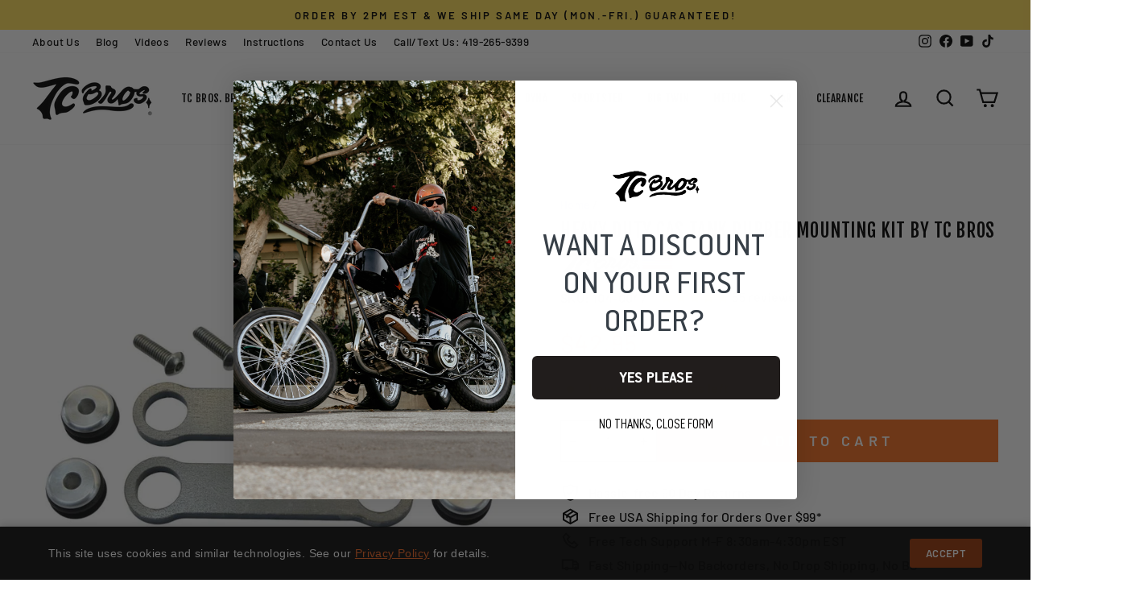

--- FILE ---
content_type: text/html; charset=utf-8
request_url: https://tcbros.com/products/heavy-duty-gas-tank-rubber-mounting-kit-by-tc-bros
body_size: 169962
content:
<!doctype html>
<html class="no-js" lang="en" dir="ltr">
<head>
 <script async src="https://ob.esnlocco.com/i/d5853f472d7f1d1e0946e50d35fbef16.js" class="ct_clicktrue"></script>
  <meta charset="utf-8">
  <meta http-equiv="X-UA-Compatible" content="IE=edge,chrome=1">
  <meta name="viewport" content="width=device-width,initial-scale=1">
  <meta name="theme-color" content="#f36e21">
  <link rel="canonical" href="https://tcbros.com/products/heavy-duty-gas-tank-rubber-mounting-kit-by-tc-bros">
  <link rel="preconnect" href="//fonts.shopifycdn.com/">
  <link rel="dns-prefetch" href="//productreviews.shopifycdn.com/">
  <link rel="dns-prefetch" href="//ajax.googleapis.com/">
  <link rel="dns-prefetch" href="//maps.googleapis.com/">
  <link rel="dns-prefetch" href="//maps.gstatic.com/">
  <link rel="dns-prefetch" href="//bat.bing.com/">
  <link rel="dns-prefetch" href="//static.klaviyo.com/">
  <link rel="dns-prefetch" href="//static-tracking.klaviyo.com/">
  <link rel="dns-prefetch" href="//monorail-edge.shopifysvc.com/">
  <link rel="dns-prefetch" href="//www.google-analytics.com/">
  <link rel="dns-prefetch" href="//www.googletagmanager.com">
  <link rel="dns-prefetch" href="//connect.facebook.net">
  <link rel="dns-prefetch" href="//config.gorgias.chat">
  <link rel="dns-prefetch" href="//assets.gorgias.chat">
  <link rel="dns-prefetch" href="//www.clarity.ms">
  <link rel="dns-prefetch" href="//productreviews.shopifycdn.com">
  <link rel="dns-prefetch" href="//load.csell.co">
  <link rel="dns-prefetch" href="//apps.storeimaging.com/">
  <link rel="dns-prefetch" href="//cdn.webrotate360.com">
  <link rel="dns-prefetch" href="//instafeed.nfcube.com">
  <link rel="dns-prefetch" href="//stamped.io">
  <link rel="dns-prefetch" href="//cdn1.stamped.io">
  <link rel="dns-prefetch" href="//fonts.googleapis.com">
  <link rel="dns-prefetch" href="//sdk.postscript.io">
  
  
  
    
      
      
<link rel="preload" as="image" href="//tcbros.com/cdn/shop/products/104-0047_1_1800x1800.jpg?v=1649127645" imagesrcset="//tcbros.com/cdn/shop/products/104-0047_1_360x.jpg?v=1649127645 360w, //tcbros.com/cdn/shop/products/104-0047_1_540x.jpg?v=1649127645 540w, //tcbros.com/cdn/shop/products/104-0047_1_720x.jpg?v=1649127645 720w, //tcbros.com/cdn/shop/products/104-0047_1_900x.jpg?v=1649127645 900w, //tcbros.com/cdn/shop/products/104-0047_1_1080x.jpg?v=1649127645 1080w" 
    imagesizes="(max-width: 768px) 900px, 1080px" />


<meta name="google-site-verification" content="_ucR5PJf3VBvM474SWpAtaHxDo2Wmz77yAv4GuWojzo" />
<meta name="facebook-domain-verification" content="tz0q3q68y34d6slaacc71kdnsch52p" /><link rel="shortcut icon" href="//tcbros.com/cdn/shop/files/tcbros-logo-fav-icon_32x32.png?v=1613530329" type="image/png" /><title>Heavy Duty Gas Tank Rubber Mounting Kit by TC Bros
</title>
<meta name="description" content="﻿Heavy Duty Gas Tank Rubber Mounting Kit by TC Bros TC Bros. universal fit, weld-on gas tank rubber mounting tabs kit is CNC laser cut from 1/4&quot; thick American made mild steel for easy welding. The CNC machined, 6061 aluminum tophat style spacers and military spec rubber grommets perform under the most demanding rigid "><meta property="og:site_name" content="TC Bros">
  <meta property="og:url" content="https://tcbros.com/products/heavy-duty-gas-tank-rubber-mounting-kit-by-tc-bros">
  <meta property="og:title" content="Heavy Duty Gas Tank Rubber Mounting Kit by TC Bros">
  <meta property="og:type" content="product">
  <meta property="og:description" content="﻿Heavy Duty Gas Tank Rubber Mounting Kit by TC Bros TC Bros. universal fit, weld-on gas tank rubber mounting tabs kit is CNC laser cut from 1/4&quot; thick American made mild steel for easy welding. The CNC machined, 6061 aluminum tophat style spacers and military spec rubber grommets perform under the most demanding rigid "><meta property="og:image" content="http://tcbros.com/cdn/shop/products/104-0047_1.jpg?v=1649127645">
    <meta property="og:image:secure_url" content="https://tcbros.com/cdn/shop/products/104-0047_1.jpg?v=1649127645">
    <meta property="og:image:width" content="800">
    <meta property="og:image:height" content="800"><meta name="twitter:site" content="@">
  <meta name="twitter:card" content="summary_large_image">
  <meta name="twitter:title" content="Heavy Duty Gas Tank Rubber Mounting Kit by TC Bros">
  <meta name="twitter:description" content="﻿Heavy Duty Gas Tank Rubber Mounting Kit by TC Bros TC Bros. universal fit, weld-on gas tank rubber mounting tabs kit is CNC laser cut from 1/4&quot; thick American made mild steel for easy welding. The CNC machined, 6061 aluminum tophat style spacers and military spec rubber grommets perform under the most demanding rigid ">
<script>
(function(){
  document.documentElement.classList.replace('no-js','js');
  var hasNative = 'loading' in HTMLImageElement.prototype;
  var page = 'product';
  var corePages = ['index','product','collection'];
  if (hasNative) {
    var autoScript = document.createElement('script');
    autoScript.src = '//tcbros.com/cdn/shop/t/91/assets/auto-sizes.js?v=161314966027717618901756324660';
    autoScript.async = true;
    document.head.appendChild(autoScript);
    if (corePages.indexOf(page) === -1) {
      var lazyScript = document.createElement('script');
      lazyScript.src = '//tcbros.com/cdn/shop/t/91/assets/lazysizes.js?v=67375854186545149731756324663';
      lazyScript.async = true;
      document.head.appendChild(lazyScript);
    }
  } else {
    document.addEventListener('DOMContentLoaded', function(){
      var imgs = document.querySelectorAll('img[loading="lazy"]');
      for (var i = 0; i < imgs.length; i++) {
        imgs[i].classList.add('lazyload');
      }
      var lazyScript = document.createElement('script');
      lazyScript.src = '//tcbros.com/cdn/shop/t/91/assets/lazysizes.js?v=67375854186545149731756324663';
      lazyScript.async = true;
      document.head.appendChild(lazyScript);
    });
  }
})();
</script>

<link rel="preload" href="//tcbros.com/cdn/fonts/fjalla_one/fjallaone_n4.262edaf1abaf5ed669f7ecd26fc3e24707a0ad85.woff2" as="font" type="font/woff2" crossorigin="anonymous" />
<link rel="preload" href="//tcbros.com/cdn/fonts/barlow/barlow_n5.a193a1990790eba0cc5cca569d23799830e90f07.woff2" as="font" type="font/woff2" crossorigin="anonymous" />
<link rel="preload" href="//tcbros.com/cdn/fonts/barlow/barlow_i5.714d58286997b65cd479af615cfa9bb0a117a573.woff2" as="font" type="font/woff2" crossorigin="anonymous" /><style data-shopify>@font-face {
  font-family: "Fjalla One";
  font-weight: 400;
  font-style: normal;
  font-display: swap;
  src: url("//tcbros.com/cdn/fonts/fjalla_one/fjallaone_n4.262edaf1abaf5ed669f7ecd26fc3e24707a0ad85.woff2") format("woff2"),
       url("//tcbros.com/cdn/fonts/fjalla_one/fjallaone_n4.f67f40342efd2b34cae019d50b4b5c4da6fc5da7.woff") format("woff");
}

  @font-face {
  font-family: Barlow;
  font-weight: 500;
  font-style: normal;
  font-display: swap;
  src: url("//tcbros.com/cdn/fonts/barlow/barlow_n5.a193a1990790eba0cc5cca569d23799830e90f07.woff2") format("woff2"),
       url("//tcbros.com/cdn/fonts/barlow/barlow_n5.ae31c82169b1dc0715609b8cc6a610b917808358.woff") format("woff");
}


  @font-face {
  font-family: Barlow;
  font-weight: 600;
  font-style: normal;
  font-display: swap;
  src: url("//tcbros.com/cdn/fonts/barlow/barlow_n6.329f582a81f63f125e63c20a5a80ae9477df68e1.woff2") format("woff2"),
       url("//tcbros.com/cdn/fonts/barlow/barlow_n6.0163402e36247bcb8b02716880d0b39568412e9e.woff") format("woff");
}

  @font-face {
  font-family: Barlow;
  font-weight: 500;
  font-style: italic;
  font-display: swap;
  src: url("//tcbros.com/cdn/fonts/barlow/barlow_i5.714d58286997b65cd479af615cfa9bb0a117a573.woff2") format("woff2"),
       url("//tcbros.com/cdn/fonts/barlow/barlow_i5.0120f77e6447d3b5df4bbec8ad8c2d029d87fb21.woff") format("woff");
}

  @font-face {
  font-family: Barlow;
  font-weight: 600;
  font-style: italic;
  font-display: swap;
  src: url("//tcbros.com/cdn/fonts/barlow/barlow_i6.5a22bd20fb27bad4d7674cc6e666fb9c77d813bb.woff2") format("woff2"),
       url("//tcbros.com/cdn/fonts/barlow/barlow_i6.1c8787fcb59f3add01a87f21b38c7ef797e3b3a1.woff") format("woff");
}

</style><link rel="preload" href="//tcbros.com/cdn/shop/t/91/assets/theme.css?v=152970829487953564451766177142" as="style" />

  <link href="//tcbros.com/cdn/shop/t/91/assets/theme.css?v=152970829487953564451766177142" rel="stylesheet" type="text/css" media="all" />  

  
  
  <link href="//tcbros.com/cdn/shop/t/91/assets/product-page.css?v=70929454825625833381756416091" rel="stylesheet" type="text/css" media="all" />
   
  
  
  

  
  
  
    <script src="//tcbros.com/cdn/shop/t/91/assets/split-shipping.js?v=174779328725099897001759180967" defer></script>
  


<style data-shopify>:root {
    --typeHeaderPrimary: "Fjalla One";
    --typeHeaderFallback: sans-serif;
    --typeHeaderSize: 27px;
    --typeHeaderWeight: 400;
    --typeHeaderLineHeight: 1.3;
    --typeHeaderSpacing: 0.025em;

    --typeBasePrimary:Barlow;
    --typeBaseFallback:sans-serif;
    --typeBaseSize: 16px;
    --typeBaseWeight: 500;
    --typeBaseSpacing: 0.025em;
    --typeBaseLineHeight: 1.3;

    --typeCollectionTitle: 22px;

    --iconWeight: 5px;
    --iconLinecaps: miter;

    
      --buttonRadius: 0px;
    

    --colorGridOverlayOpacity: 0.2;
  }

  .placeholder-content {
    background-image: linear-gradient(100deg, #ffffff 40%, #f7f7f7 63%, #ffffff 79%);
  }</style><script>
    document.documentElement.className = document.documentElement.className.replace('no-js', 'js');

    window.theme = window.theme || {};
    theme.routes = {
      home: "/",
      cart: "/cart.js",
      cartPage: "/cart",
      cartAdd: "/cart/add.js",
      cartChange: "/cart/change.js",
      search: "/search"
    };
    theme.strings = {
      soldOut: "Sold Out",
      unavailable: "Not Offered",
      inStockLabel: "In stock",
      stockLabel: "Low stock - [count] items left",
      willNotShipUntil: "Ready to ship [date]",
      willBeInStockAfter: "Back in stock [date]",
      waitingForStock: "Inventory on the way",
      savePrice: "Save [saved_amount]",
      cartEmpty: "Your cart is currently empty.",
      cartTermsConfirmation: "You must agree with the terms and conditions of sales to check out",
      searchCollections: "Collections:",
      searchPages: "Pages:",
      searchArticles: "Articles:"
    };
    theme.settings = {
      dynamicVariantsEnable: true,
      cartType: "drawer",
      isCustomerTemplate: false,
      moneyFormat: "${{amount}}",
      saveType: "dollar",
      productImageSize: "square",
      productImageCover: false,
      predictiveSearch: false,
      predictiveSearchType: "product",
      quickView: false,
      themeName: 'Impulse',
      themeVersion: "5.5.3"
    };
  </script>

  <script>window.performance && window.performance.mark && window.performance.mark('shopify.content_for_header.start');</script><meta name="facebook-domain-verification" content="tz0q3q68y34d6slaacc71kdnsch52p">
<meta name="facebook-domain-verification" content="a7f7uy7y29fv7rj47i8qrvjdxmag73">
<meta name="google-site-verification" content="_ucR5PJf3VBvM474SWpAtaHxDo2Wmz77yAv4GuWojzo">
<meta name="google-site-verification" content="6-wtGygsD9WUnpe6XIxPFnYzP7HH4oyrMAqplwliTFI">
<meta name="google-site-verification" content="Kk_2U1kySXrmJ5o2L3RDgBVv22AQK-5AcR5Guhx-hOo">
<meta id="shopify-digital-wallet" name="shopify-digital-wallet" content="/25056018498/digital_wallets/dialog">
<meta name="shopify-checkout-api-token" content="3d410a52a4236dbf78646e5d124bf94c">
<meta id="in-context-paypal-metadata" data-shop-id="25056018498" data-venmo-supported="true" data-environment="production" data-locale="en_US" data-paypal-v4="true" data-currency="USD">
<link rel="alternate" type="application/json+oembed" href="https://tcbros.com/products/heavy-duty-gas-tank-rubber-mounting-kit-by-tc-bros.oembed">
<script async="async" src="/checkouts/internal/preloads.js?locale=en-US"></script>
<link rel="preconnect" href="https://shop.app" crossorigin="anonymous">
<script async="async" src="https://shop.app/checkouts/internal/preloads.js?locale=en-US&shop_id=25056018498" crossorigin="anonymous"></script>
<script id="apple-pay-shop-capabilities" type="application/json">{"shopId":25056018498,"countryCode":"US","currencyCode":"USD","merchantCapabilities":["supports3DS"],"merchantId":"gid:\/\/shopify\/Shop\/25056018498","merchantName":"TC Bros","requiredBillingContactFields":["postalAddress","email","phone"],"requiredShippingContactFields":["postalAddress","email","phone"],"shippingType":"shipping","supportedNetworks":["visa","masterCard","amex","discover","elo","jcb"],"total":{"type":"pending","label":"TC Bros","amount":"1.00"},"shopifyPaymentsEnabled":true,"supportsSubscriptions":true}</script>
<script id="shopify-features" type="application/json">{"accessToken":"3d410a52a4236dbf78646e5d124bf94c","betas":["rich-media-storefront-analytics"],"domain":"tcbros.com","predictiveSearch":true,"shopId":25056018498,"locale":"en"}</script>
<script>var Shopify = Shopify || {};
Shopify.shop = "tcbros.myshopify.com";
Shopify.locale = "en";
Shopify.currency = {"active":"USD","rate":"1.0"};
Shopify.country = "US";
Shopify.theme = {"name":"RiessGroup Master Theme","id":133138383041,"schema_name":"Impulse","schema_version":"5.5.3","theme_store_id":null,"role":"main"};
Shopify.theme.handle = "null";
Shopify.theme.style = {"id":null,"handle":null};
Shopify.cdnHost = "tcbros.com/cdn";
Shopify.routes = Shopify.routes || {};
Shopify.routes.root = "/";</script>
<script type="module">!function(o){(o.Shopify=o.Shopify||{}).modules=!0}(window);</script>
<script>!function(o){function n(){var o=[];function n(){o.push(Array.prototype.slice.apply(arguments))}return n.q=o,n}var t=o.Shopify=o.Shopify||{};t.loadFeatures=n(),t.autoloadFeatures=n()}(window);</script>
<script>
  window.ShopifyPay = window.ShopifyPay || {};
  window.ShopifyPay.apiHost = "shop.app\/pay";
  window.ShopifyPay.redirectState = null;
</script>
<script id="shop-js-analytics" type="application/json">{"pageType":"product"}</script>
<script defer="defer" async type="module" src="//tcbros.com/cdn/shopifycloud/shop-js/modules/v2/client.init-shop-cart-sync_C5BV16lS.en.esm.js"></script>
<script defer="defer" async type="module" src="//tcbros.com/cdn/shopifycloud/shop-js/modules/v2/chunk.common_CygWptCX.esm.js"></script>
<script type="module">
  await import("//tcbros.com/cdn/shopifycloud/shop-js/modules/v2/client.init-shop-cart-sync_C5BV16lS.en.esm.js");
await import("//tcbros.com/cdn/shopifycloud/shop-js/modules/v2/chunk.common_CygWptCX.esm.js");

  window.Shopify.SignInWithShop?.initShopCartSync?.({"fedCMEnabled":true,"windoidEnabled":true});

</script>
<script defer="defer" async type="module" src="//tcbros.com/cdn/shopifycloud/shop-js/modules/v2/client.payment-terms_CZxnsJam.en.esm.js"></script>
<script defer="defer" async type="module" src="//tcbros.com/cdn/shopifycloud/shop-js/modules/v2/chunk.common_CygWptCX.esm.js"></script>
<script defer="defer" async type="module" src="//tcbros.com/cdn/shopifycloud/shop-js/modules/v2/chunk.modal_D71HUcav.esm.js"></script>
<script type="module">
  await import("//tcbros.com/cdn/shopifycloud/shop-js/modules/v2/client.payment-terms_CZxnsJam.en.esm.js");
await import("//tcbros.com/cdn/shopifycloud/shop-js/modules/v2/chunk.common_CygWptCX.esm.js");
await import("//tcbros.com/cdn/shopifycloud/shop-js/modules/v2/chunk.modal_D71HUcav.esm.js");

  
</script>
<script>
  window.Shopify = window.Shopify || {};
  if (!window.Shopify.featureAssets) window.Shopify.featureAssets = {};
  window.Shopify.featureAssets['shop-js'] = {"shop-cart-sync":["modules/v2/client.shop-cart-sync_ZFArdW7E.en.esm.js","modules/v2/chunk.common_CygWptCX.esm.js"],"init-fed-cm":["modules/v2/client.init-fed-cm_CmiC4vf6.en.esm.js","modules/v2/chunk.common_CygWptCX.esm.js"],"shop-button":["modules/v2/client.shop-button_tlx5R9nI.en.esm.js","modules/v2/chunk.common_CygWptCX.esm.js"],"shop-cash-offers":["modules/v2/client.shop-cash-offers_DOA2yAJr.en.esm.js","modules/v2/chunk.common_CygWptCX.esm.js","modules/v2/chunk.modal_D71HUcav.esm.js"],"init-windoid":["modules/v2/client.init-windoid_sURxWdc1.en.esm.js","modules/v2/chunk.common_CygWptCX.esm.js"],"shop-toast-manager":["modules/v2/client.shop-toast-manager_ClPi3nE9.en.esm.js","modules/v2/chunk.common_CygWptCX.esm.js"],"init-shop-email-lookup-coordinator":["modules/v2/client.init-shop-email-lookup-coordinator_B8hsDcYM.en.esm.js","modules/v2/chunk.common_CygWptCX.esm.js"],"init-shop-cart-sync":["modules/v2/client.init-shop-cart-sync_C5BV16lS.en.esm.js","modules/v2/chunk.common_CygWptCX.esm.js"],"avatar":["modules/v2/client.avatar_BTnouDA3.en.esm.js"],"pay-button":["modules/v2/client.pay-button_FdsNuTd3.en.esm.js","modules/v2/chunk.common_CygWptCX.esm.js"],"init-customer-accounts":["modules/v2/client.init-customer-accounts_DxDtT_ad.en.esm.js","modules/v2/client.shop-login-button_C5VAVYt1.en.esm.js","modules/v2/chunk.common_CygWptCX.esm.js","modules/v2/chunk.modal_D71HUcav.esm.js"],"init-shop-for-new-customer-accounts":["modules/v2/client.init-shop-for-new-customer-accounts_ChsxoAhi.en.esm.js","modules/v2/client.shop-login-button_C5VAVYt1.en.esm.js","modules/v2/chunk.common_CygWptCX.esm.js","modules/v2/chunk.modal_D71HUcav.esm.js"],"shop-login-button":["modules/v2/client.shop-login-button_C5VAVYt1.en.esm.js","modules/v2/chunk.common_CygWptCX.esm.js","modules/v2/chunk.modal_D71HUcav.esm.js"],"init-customer-accounts-sign-up":["modules/v2/client.init-customer-accounts-sign-up_CPSyQ0Tj.en.esm.js","modules/v2/client.shop-login-button_C5VAVYt1.en.esm.js","modules/v2/chunk.common_CygWptCX.esm.js","modules/v2/chunk.modal_D71HUcav.esm.js"],"shop-follow-button":["modules/v2/client.shop-follow-button_Cva4Ekp9.en.esm.js","modules/v2/chunk.common_CygWptCX.esm.js","modules/v2/chunk.modal_D71HUcav.esm.js"],"checkout-modal":["modules/v2/client.checkout-modal_BPM8l0SH.en.esm.js","modules/v2/chunk.common_CygWptCX.esm.js","modules/v2/chunk.modal_D71HUcav.esm.js"],"lead-capture":["modules/v2/client.lead-capture_Bi8yE_yS.en.esm.js","modules/v2/chunk.common_CygWptCX.esm.js","modules/v2/chunk.modal_D71HUcav.esm.js"],"shop-login":["modules/v2/client.shop-login_D6lNrXab.en.esm.js","modules/v2/chunk.common_CygWptCX.esm.js","modules/v2/chunk.modal_D71HUcav.esm.js"],"payment-terms":["modules/v2/client.payment-terms_CZxnsJam.en.esm.js","modules/v2/chunk.common_CygWptCX.esm.js","modules/v2/chunk.modal_D71HUcav.esm.js"]};
</script>
<script>(function() {
  var isLoaded = false;
  function asyncLoad() {
    if (isLoaded) return;
    isLoaded = true;
    var urls = ["https:\/\/d23dclunsivw3h.cloudfront.net\/redirect-app.js?shop=tcbros.myshopify.com","\/\/cdn.shopify.com\/proxy\/a4067e2f811f328eb09e03453d98bd5e7b43929b8e34c19ca89035064b88675e\/static.cdn.printful.com\/static\/js\/external\/shopify-product-customizer.js?v=0.28\u0026shop=tcbros.myshopify.com\u0026sp-cache-control=cHVibGljLCBtYXgtYWdlPTkwMA","https:\/\/intg.snapchat.com\/shopify\/shopify-scevent-init.js?id=dbb8b3dc-74ce-422d-88a5-d235ce3b431d\u0026shop=tcbros.myshopify.com"];
    for (var i = 0; i < urls.length; i++) {
      var s = document.createElement('script');
      s.type = 'text/javascript';
      s.async = true;
      s.src = urls[i];
      var x = document.getElementsByTagName('script')[0];
      x.parentNode.insertBefore(s, x);
    }
  };
  if(window.attachEvent) {
    window.attachEvent('onload', asyncLoad);
  } else {
    window.addEventListener('load', asyncLoad, false);
  }
})();</script>
<script id="__st">var __st={"a":25056018498,"offset":-18000,"reqid":"e0173bf8-7197-4ac6-a12b-68a7fbee2c69-1768653998","pageurl":"tcbros.com\/products\/heavy-duty-gas-tank-rubber-mounting-kit-by-tc-bros","u":"7f5b8f9823a9","p":"product","rtyp":"product","rid":7189528772801};</script>
<script>window.ShopifyPaypalV4VisibilityTracking = true;</script>
<script id="captcha-bootstrap">!function(){'use strict';const t='contact',e='account',n='new_comment',o=[[t,t],['blogs',n],['comments',n],[t,'customer']],c=[[e,'customer_login'],[e,'guest_login'],[e,'recover_customer_password'],[e,'create_customer']],r=t=>t.map((([t,e])=>`form[action*='/${t}']:not([data-nocaptcha='true']) input[name='form_type'][value='${e}']`)).join(','),a=t=>()=>t?[...document.querySelectorAll(t)].map((t=>t.form)):[];function s(){const t=[...o],e=r(t);return a(e)}const i='password',u='form_key',d=['recaptcha-v3-token','g-recaptcha-response','h-captcha-response',i],f=()=>{try{return window.sessionStorage}catch{return}},m='__shopify_v',_=t=>t.elements[u];function p(t,e,n=!1){try{const o=window.sessionStorage,c=JSON.parse(o.getItem(e)),{data:r}=function(t){const{data:e,action:n}=t;return t[m]||n?{data:e,action:n}:{data:t,action:n}}(c);for(const[e,n]of Object.entries(r))t.elements[e]&&(t.elements[e].value=n);n&&o.removeItem(e)}catch(o){console.error('form repopulation failed',{error:o})}}const l='form_type',E='cptcha';function T(t){t.dataset[E]=!0}const w=window,h=w.document,L='Shopify',v='ce_forms',y='captcha';let A=!1;((t,e)=>{const n=(g='f06e6c50-85a8-45c8-87d0-21a2b65856fe',I='https://cdn.shopify.com/shopifycloud/storefront-forms-hcaptcha/ce_storefront_forms_captcha_hcaptcha.v1.5.2.iife.js',D={infoText:'Protected by hCaptcha',privacyText:'Privacy',termsText:'Terms'},(t,e,n)=>{const o=w[L][v],c=o.bindForm;if(c)return c(t,g,e,D).then(n);var r;o.q.push([[t,g,e,D],n]),r=I,A||(h.body.append(Object.assign(h.createElement('script'),{id:'captcha-provider',async:!0,src:r})),A=!0)});var g,I,D;w[L]=w[L]||{},w[L][v]=w[L][v]||{},w[L][v].q=[],w[L][y]=w[L][y]||{},w[L][y].protect=function(t,e){n(t,void 0,e),T(t)},Object.freeze(w[L][y]),function(t,e,n,w,h,L){const[v,y,A,g]=function(t,e,n){const i=e?o:[],u=t?c:[],d=[...i,...u],f=r(d),m=r(i),_=r(d.filter((([t,e])=>n.includes(e))));return[a(f),a(m),a(_),s()]}(w,h,L),I=t=>{const e=t.target;return e instanceof HTMLFormElement?e:e&&e.form},D=t=>v().includes(t);t.addEventListener('submit',(t=>{const e=I(t);if(!e)return;const n=D(e)&&!e.dataset.hcaptchaBound&&!e.dataset.recaptchaBound,o=_(e),c=g().includes(e)&&(!o||!o.value);(n||c)&&t.preventDefault(),c&&!n&&(function(t){try{if(!f())return;!function(t){const e=f();if(!e)return;const n=_(t);if(!n)return;const o=n.value;o&&e.removeItem(o)}(t);const e=Array.from(Array(32),(()=>Math.random().toString(36)[2])).join('');!function(t,e){_(t)||t.append(Object.assign(document.createElement('input'),{type:'hidden',name:u})),t.elements[u].value=e}(t,e),function(t,e){const n=f();if(!n)return;const o=[...t.querySelectorAll(`input[type='${i}']`)].map((({name:t})=>t)),c=[...d,...o],r={};for(const[a,s]of new FormData(t).entries())c.includes(a)||(r[a]=s);n.setItem(e,JSON.stringify({[m]:1,action:t.action,data:r}))}(t,e)}catch(e){console.error('failed to persist form',e)}}(e),e.submit())}));const S=(t,e)=>{t&&!t.dataset[E]&&(n(t,e.some((e=>e===t))),T(t))};for(const o of['focusin','change'])t.addEventListener(o,(t=>{const e=I(t);D(e)&&S(e,y())}));const B=e.get('form_key'),M=e.get(l),P=B&&M;t.addEventListener('DOMContentLoaded',(()=>{const t=y();if(P)for(const e of t)e.elements[l].value===M&&p(e,B);[...new Set([...A(),...v().filter((t=>'true'===t.dataset.shopifyCaptcha))])].forEach((e=>S(e,t)))}))}(h,new URLSearchParams(w.location.search),n,t,e,['guest_login'])})(!0,!0)}();</script>
<script integrity="sha256-4kQ18oKyAcykRKYeNunJcIwy7WH5gtpwJnB7kiuLZ1E=" data-source-attribution="shopify.loadfeatures" defer="defer" src="//tcbros.com/cdn/shopifycloud/storefront/assets/storefront/load_feature-a0a9edcb.js" crossorigin="anonymous"></script>
<script crossorigin="anonymous" defer="defer" src="//tcbros.com/cdn/shopifycloud/storefront/assets/shopify_pay/storefront-65b4c6d7.js?v=20250812"></script>
<script data-source-attribution="shopify.dynamic_checkout.dynamic.init">var Shopify=Shopify||{};Shopify.PaymentButton=Shopify.PaymentButton||{isStorefrontPortableWallets:!0,init:function(){window.Shopify.PaymentButton.init=function(){};var t=document.createElement("script");t.src="https://tcbros.com/cdn/shopifycloud/portable-wallets/latest/portable-wallets.en.js",t.type="module",document.head.appendChild(t)}};
</script>
<script data-source-attribution="shopify.dynamic_checkout.buyer_consent">
  function portableWalletsHideBuyerConsent(e){var t=document.getElementById("shopify-buyer-consent"),n=document.getElementById("shopify-subscription-policy-button");t&&n&&(t.classList.add("hidden"),t.setAttribute("aria-hidden","true"),n.removeEventListener("click",e))}function portableWalletsShowBuyerConsent(e){var t=document.getElementById("shopify-buyer-consent"),n=document.getElementById("shopify-subscription-policy-button");t&&n&&(t.classList.remove("hidden"),t.removeAttribute("aria-hidden"),n.addEventListener("click",e))}window.Shopify?.PaymentButton&&(window.Shopify.PaymentButton.hideBuyerConsent=portableWalletsHideBuyerConsent,window.Shopify.PaymentButton.showBuyerConsent=portableWalletsShowBuyerConsent);
</script>
<script data-source-attribution="shopify.dynamic_checkout.cart.bootstrap">document.addEventListener("DOMContentLoaded",(function(){function t(){return document.querySelector("shopify-accelerated-checkout-cart, shopify-accelerated-checkout")}if(t())Shopify.PaymentButton.init();else{new MutationObserver((function(e,n){t()&&(Shopify.PaymentButton.init(),n.disconnect())})).observe(document.body,{childList:!0,subtree:!0})}}));
</script>
<link id="shopify-accelerated-checkout-styles" rel="stylesheet" media="screen" href="https://tcbros.com/cdn/shopifycloud/portable-wallets/latest/accelerated-checkout-backwards-compat.css" crossorigin="anonymous">
<style id="shopify-accelerated-checkout-cart">
        #shopify-buyer-consent {
  margin-top: 1em;
  display: inline-block;
  width: 100%;
}

#shopify-buyer-consent.hidden {
  display: none;
}

#shopify-subscription-policy-button {
  background: none;
  border: none;
  padding: 0;
  text-decoration: underline;
  font-size: inherit;
  cursor: pointer;
}

#shopify-subscription-policy-button::before {
  box-shadow: none;
}

      </style>

<script>window.performance && window.performance.mark && window.performance.mark('shopify.content_for_header.end');</script>
<!-- Google tag (gtag.js) -->
<script async src="https://www.googletagmanager.com/gtag/js?id=AW-986045658"></script>
<script>
  window.dataLayer = window.dataLayer || [];
  function gtag(){dataLayer.push(arguments);}
  gtag('js', new Date());

  gtag('config', 'AW-986045658');
</script>

<script>
    (function(w,d,t,r,u)
    {
        var f,n,i;
        w[u]=w[u]||[],f=function()
        {
            var o={ti:"27031286"};
            o.q=w[u],w[u]=new UET(o),w[u].push("pageLoad")
        },
        n=d.createElement(t),n.src=r,n.async=1,n.onload=n.onreadystatechange=function()
        {
            var s=this.readyState;
            s&&s!=="loaded"&&s!=="complete"||(f(),n.onload=n.onreadystatechange=null)
        },
        i=d.getElementsByTagName(t)[0],i.parentNode.insertBefore(n,i)
    })
    (window,document,"script","//bat.bing.com/bat.js","uetq");
</script>

<!-- BEGIN app block: shopify://apps/klaviyo-email-marketing-sms/blocks/klaviyo-onsite-embed/2632fe16-c075-4321-a88b-50b567f42507 -->












  <script async src="https://static.klaviyo.com/onsite/js/QwN9yY/klaviyo.js?company_id=QwN9yY"></script>
  <script>!function(){if(!window.klaviyo){window._klOnsite=window._klOnsite||[];try{window.klaviyo=new Proxy({},{get:function(n,i){return"push"===i?function(){var n;(n=window._klOnsite).push.apply(n,arguments)}:function(){for(var n=arguments.length,o=new Array(n),w=0;w<n;w++)o[w]=arguments[w];var t="function"==typeof o[o.length-1]?o.pop():void 0,e=new Promise((function(n){window._klOnsite.push([i].concat(o,[function(i){t&&t(i),n(i)}]))}));return e}}})}catch(n){window.klaviyo=window.klaviyo||[],window.klaviyo.push=function(){var n;(n=window._klOnsite).push.apply(n,arguments)}}}}();</script>

  
    <script id="viewed_product">
      if (item == null) {
        var _learnq = _learnq || [];

        var MetafieldReviews = null
        var MetafieldYotpoRating = null
        var MetafieldYotpoCount = null
        var MetafieldLooxRating = null
        var MetafieldLooxCount = null
        var okendoProduct = null
        var okendoProductReviewCount = null
        var okendoProductReviewAverageValue = null
        try {
          // The following fields are used for Customer Hub recently viewed in order to add reviews.
          // This information is not part of __kla_viewed. Instead, it is part of __kla_viewed_reviewed_items
          MetafieldReviews = {"rating":{"scale_min":"1.0","scale_max":"5.0","value":"5.0"},"rating_count":3};
          MetafieldYotpoRating = null
          MetafieldYotpoCount = null
          MetafieldLooxRating = null
          MetafieldLooxCount = null

          okendoProduct = null
          // If the okendo metafield is not legacy, it will error, which then requires the new json formatted data
          if (okendoProduct && 'error' in okendoProduct) {
            okendoProduct = null
          }
          okendoProductReviewCount = okendoProduct ? okendoProduct.reviewCount : null
          okendoProductReviewAverageValue = okendoProduct ? okendoProduct.reviewAverageValue : null
        } catch (error) {
          console.error('Error in Klaviyo onsite reviews tracking:', error);
        }

        var item = {
          Name: "Heavy Duty Gas Tank Rubber Mounting Kit by TC Bros",
          ProductID: 7189528772801,
          Categories: ["American Made Products","Big Twin Air Intake \u0026 Fuel System","Big Twin Fabrication Parts","Big Twin Gas Tanks \u0026 Fuel Accessories","Big Twin Oil Tanks","Big Twin Parts","Metric Air Intake \u0026 Fuel System","Metric Fabrication Bungs \u0026 Tabs","Metric Oil Tanks","Metric Parts","Products","Sportster Fabrication Parts","Sportster Gas Tanks \u0026 Fuel Accessories","Sportster Oil Tanks","Sportster Parts","TC Bros. Fabrication Parts","TC Bros. Products","XS650 Chopper \u0026 Bobber Parts"],
          ImageURL: "https://tcbros.com/cdn/shop/products/104-0047_1_grande.jpg?v=1649127645",
          URL: "https://tcbros.com/products/heavy-duty-gas-tank-rubber-mounting-kit-by-tc-bros",
          Brand: "TC Bros.",
          Price: "$42.95",
          Value: "42.95",
          CompareAtPrice: "$42.95"
        };
        _learnq.push(['track', 'Viewed Product', item]);
        _learnq.push(['trackViewedItem', {
          Title: item.Name,
          ItemId: item.ProductID,
          Categories: item.Categories,
          ImageUrl: item.ImageURL,
          Url: item.URL,
          Metadata: {
            Brand: item.Brand,
            Price: item.Price,
            Value: item.Value,
            CompareAtPrice: item.CompareAtPrice
          },
          metafields:{
            reviews: MetafieldReviews,
            yotpo:{
              rating: MetafieldYotpoRating,
              count: MetafieldYotpoCount,
            },
            loox:{
              rating: MetafieldLooxRating,
              count: MetafieldLooxCount,
            },
            okendo: {
              rating: okendoProductReviewAverageValue,
              count: okendoProductReviewCount,
            }
          }
        }]);
      }
    </script>
  




  <script>
    window.klaviyoReviewsProductDesignMode = false
  </script>







<!-- END app block --><!-- BEGIN app block: shopify://apps/cozy-image-gallery/blocks/Cozy_Image_Gallery_1.0.0/9808695d-eb84-434d-80d6-cfbcef2d7548 --><script src="https://cdnig.addons.business/embed/cloud/tcbros/cziframeagent.js?v=212104101107&token=Vv8w250511RNbHsM&shop=tcbros.myshopify.com"></script>



<!-- END app block --><!-- BEGIN app block: shopify://apps/triplewhale/blocks/triple_pixel_snippet/483d496b-3f1a-4609-aea7-8eee3b6b7a2a --><link rel='preconnect dns-prefetch' href='https://api.config-security.com/' crossorigin />
<link rel='preconnect dns-prefetch' href='https://conf.config-security.com/' crossorigin />
<script>
/* >> TriplePixel :: start*/
window.TriplePixelData={TripleName:"tcbros.myshopify.com",ver:"2.16",plat:"SHOPIFY",isHeadless:false,src:'SHOPIFY_EXT',product:{id:"7189528772801",name:`Heavy Duty Gas Tank Rubber Mounting Kit by TC Bros`,price:"42.95",variant:"41474596274369"},search:"",collection:"",cart:"drawer",template:"product",curr:"USD" || "USD"},function(W,H,A,L,E,_,B,N){function O(U,T,P,H,R){void 0===R&&(R=!1),H=new XMLHttpRequest,P?(H.open("POST",U,!0),H.setRequestHeader("Content-Type","text/plain")):H.open("GET",U,!0),H.send(JSON.stringify(P||{})),H.onreadystatechange=function(){4===H.readyState&&200===H.status?(R=H.responseText,U.includes("/first")?eval(R):P||(N[B]=R)):(299<H.status||H.status<200)&&T&&!R&&(R=!0,O(U,T-1,P))}}if(N=window,!N[H+"sn"]){N[H+"sn"]=1,L=function(){return Date.now().toString(36)+"_"+Math.random().toString(36)};try{A.setItem(H,1+(0|A.getItem(H)||0)),(E=JSON.parse(A.getItem(H+"U")||"[]")).push({u:location.href,r:document.referrer,t:Date.now(),id:L()}),A.setItem(H+"U",JSON.stringify(E))}catch(e){}var i,m,p;A.getItem('"!nC`')||(_=A,A=N,A[H]||(E=A[H]=function(t,e,i){return void 0===i&&(i=[]),"State"==t?E.s:(W=L(),(E._q=E._q||[]).push([W,t,e].concat(i)),W)},E.s="Installed",E._q=[],E.ch=W,B="configSecurityConfModel",N[B]=1,O("https://conf.config-security.com/model",5),i=L(),m=A[atob("c2NyZWVu")],_.setItem("di_pmt_wt",i),p={id:i,action:"profile",avatar:_.getItem("auth-security_rand_salt_"),time:m[atob("d2lkdGg=")]+":"+m[atob("aGVpZ2h0")],host:A.TriplePixelData.TripleName,plat:A.TriplePixelData.plat,url:window.location.href.slice(0,500),ref:document.referrer,ver:A.TriplePixelData.ver},O("https://api.config-security.com/event",5,p),O("https://api.config-security.com/first?host=".concat(p.host,"&plat=").concat(p.plat),5)))}}("","TriplePixel",localStorage);
/* << TriplePixel :: end*/
</script>



<!-- END app block --><!-- BEGIN app block: shopify://apps/reelup-shoppable-videos-reels/blocks/reelup/a8ec9e4d-d192-44f7-9c23-595f9ee7dd5b --><style>
  [id*='reelup'].shopify-app-block {
    width: 100%;
  }
</style><style id='reelUp_customCSS'>
    
  </style><script>
    eval(``);
  </script><script src='https://cdn-v2.reelup.io/global.js.gz?v=1768653998' defer></script><script>
  console.log("%cVideo commerce powered by ReelUp.", 'font-size: 18px; font-weight: 600; color: #000;background: #a3f234; padding: 10px 20px; border-radius: 5px; width: 100%');
  console.log("🚀 Enhanced Product Discovery.\n" +
  "📈 Increased Conversion Rates.\n" +
  "🤩 Elevated Visitor Engagements.\n\n" +
  "Learn more at: https://apps.shopify.com/reelup/");

  window.shopFormat = "${{amount}}";
  window.shopCurrency = "USD";
  window.REELUP = {
     files: {
        carousel: {
            css: "https://cdn.shopify.com/extensions/019a961d-0cdf-72c1-aed3-524c2b6dbde8/ig-reels-124/assets/reels_carousel.css",
        },
        stacked: {
            css: "https://cdn.shopify.com/extensions/019a961d-0cdf-72c1-aed3-524c2b6dbde8/ig-reels-124/assets/reels_carousel_stacked.css",
        },
        grid: {
            css: "https://cdn.shopify.com/extensions/019a961d-0cdf-72c1-aed3-524c2b6dbde8/ig-reels-124/assets/reels_grid.css",
        },
        stories: {
            css: "https://cdn.shopify.com/extensions/019a961d-0cdf-72c1-aed3-524c2b6dbde8/ig-reels-124/assets/reels_stories.css",
        },
    },
    shopLocale: "US"
  };window.reelUp_productJSON = {"id":7189528772801,"title":"Heavy Duty Gas Tank Rubber Mounting Kit by TC Bros","handle":"heavy-duty-gas-tank-rubber-mounting-kit-by-tc-bros","description":"\u003cp\u003e\u003cstrong\u003e﻿Heavy Duty Gas Tank Rubber Mounting Kit by TC Bros\u003c\/strong\u003e\u003c\/p\u003e\n\u003cp\u003eTC Bros. universal fit, weld-on gas tank rubber mounting tabs kit is CNC laser cut from 1\/4\" thick American made mild steel for easy welding.\u003c\/p\u003e\n\u003cp\u003eThe CNC machined, 6061 aluminum tophat style spacers and military spec rubber grommets perform under the most demanding rigid frame applications. Included 5\/16\"-18 x 1\" stainless steel button head mounting bolts look great and are very corrosion resistant.\u003c\/p\u003e\n\u003cp\u003eCommonly used with \"Frisco\" style fuel tanks, these tabs save you a lot of time on your build while providing you with professional quality results. To install, simply weld the tabs to the backbone of your motorcycle frame, insert the rubber grommets and tophat spacers, then the bolts pass through the tophats and thread into the mounting bungs located on the bottom of your fuel tank (not included).\u003c\/p\u003e\n\u003cp\u003eWe recommend using TC Bros. SKU #104-0056 mounting bungs to complete the installation. Sold as a pair.\u003c\/p\u003e\n\u003cp\u003eProudly made in the USA.\u003c\/p\u003e","published_at":"2022-04-04T23:00:44-04:00","created_at":"2022-04-04T23:00:44-04:00","vendor":"TC Bros.","type":"Fabrication Tabs","tags":["Big Twin Parts","Brackets \/ Mounting Kits","DIY Oil Tank Parts","Gas Tanks","Gas Tanks \u0026 Fuel Accessories","Gas Tanks \u0026 Fuel Accessories Big Twin Parts","Gas Tanks \u0026 Fuel Accessories Metric Parts","Metric Parts","Mounting Tabs","Oil Tanks \u0026 Accessories","Oil Tanks \u0026 Accessories Big Twin Parts","Oil Tanks \u0026 Accessories Metric Parts","Petcocks\/Fuel Line \u0026 Accessories","Petcocks\/Fuel Line \u0026 Accessories Gas Tanks \u0026 Fuel Accessories","Sportster Parts","TC Bros. Products","Universal Fabrication Parts","Universal Fabrication Parts (Light)","Universal Fabrication Parts Big Twin Parts","Universal Fabrication Parts Metric Parts","us-flag","XS650 Chopper \u0026 Bobber Parts"],"price":4295,"price_min":4295,"price_max":4295,"available":true,"price_varies":false,"compare_at_price":4295,"compare_at_price_min":4295,"compare_at_price_max":4295,"compare_at_price_varies":false,"variants":[{"id":41474596274369,"title":"Default Title","option1":"Default Title","option2":null,"option3":null,"sku":"104-0047","requires_shipping":true,"taxable":true,"featured_image":null,"available":true,"name":"Heavy Duty Gas Tank Rubber Mounting Kit by TC Bros","public_title":null,"options":["Default Title"],"price":4295,"weight":363,"compare_at_price":4295,"inventory_management":"shopify","barcode":"4B1-3","requires_selling_plan":false,"selling_plan_allocations":[],"quantity_rule":{"min":1,"max":null,"increment":1}}],"images":["\/\/tcbros.com\/cdn\/shop\/products\/104-0047_1.jpg?v=1649127645","\/\/tcbros.com\/cdn\/shop\/products\/104-0047a_1_3.jpg?v=1649127645","\/\/tcbros.com\/cdn\/shop\/products\/104-0047b_1_3.jpg?v=1649127645","\/\/tcbros.com\/cdn\/shop\/products\/104-0047.1.jpg?v=1649127645"],"featured_image":"\/\/tcbros.com\/cdn\/shop\/products\/104-0047_1.jpg?v=1649127645","options":["Title"],"media":[{"alt":"A set of Heavy Duty Gas Tank Rubber Mounting Kit brackets and screws by TC Bros for welding.","id":24435757449409,"position":1,"preview_image":{"aspect_ratio":1.0,"height":800,"width":800,"src":"\/\/tcbros.com\/cdn\/shop\/products\/104-0047_1.jpg?v=1649127645"},"aspect_ratio":1.0,"height":800,"media_type":"image","src":"\/\/tcbros.com\/cdn\/shop\/products\/104-0047_1.jpg?v=1649127645","width":800},{"alt":"A pair of Heavy Duty Gas Tank Rubber Mounting Kit bolts by TC Bros on a white background.","id":24435757482177,"position":2,"preview_image":{"aspect_ratio":1.0,"height":800,"width":800,"src":"\/\/tcbros.com\/cdn\/shop\/products\/104-0047a_1_3.jpg?v=1649127645"},"aspect_ratio":1.0,"height":800,"media_type":"image","src":"\/\/tcbros.com\/cdn\/shop\/products\/104-0047a_1_3.jpg?v=1649127645","width":800},{"alt":"A Heavy Duty Gas Tank Rubber Mounting Kit by TC Bros with a screw on it.","id":24435757514945,"position":3,"preview_image":{"aspect_ratio":1.0,"height":800,"width":800,"src":"\/\/tcbros.com\/cdn\/shop\/products\/104-0047b_1_3.jpg?v=1649127645"},"aspect_ratio":1.0,"height":800,"media_type":"image","src":"\/\/tcbros.com\/cdn\/shop\/products\/104-0047b_1_3.jpg?v=1649127645","width":800},{"alt":"A drawing showing the dimensions of a TC Bros. Heavy Duty Gas Tank Rubber Mounting Kit chain link.","id":24435757547713,"position":4,"preview_image":{"aspect_ratio":1.0,"height":800,"width":800,"src":"\/\/tcbros.com\/cdn\/shop\/products\/104-0047.1.jpg?v=1649127645"},"aspect_ratio":1.0,"height":800,"media_type":"image","src":"\/\/tcbros.com\/cdn\/shop\/products\/104-0047.1.jpg?v=1649127645","width":800}],"requires_selling_plan":false,"selling_plan_groups":[],"content":"\u003cp\u003e\u003cstrong\u003e﻿Heavy Duty Gas Tank Rubber Mounting Kit by TC Bros\u003c\/strong\u003e\u003c\/p\u003e\n\u003cp\u003eTC Bros. universal fit, weld-on gas tank rubber mounting tabs kit is CNC laser cut from 1\/4\" thick American made mild steel for easy welding.\u003c\/p\u003e\n\u003cp\u003eThe CNC machined, 6061 aluminum tophat style spacers and military spec rubber grommets perform under the most demanding rigid frame applications. Included 5\/16\"-18 x 1\" stainless steel button head mounting bolts look great and are very corrosion resistant.\u003c\/p\u003e\n\u003cp\u003eCommonly used with \"Frisco\" style fuel tanks, these tabs save you a lot of time on your build while providing you with professional quality results. To install, simply weld the tabs to the backbone of your motorcycle frame, insert the rubber grommets and tophat spacers, then the bolts pass through the tophats and thread into the mounting bungs located on the bottom of your fuel tank (not included).\u003c\/p\u003e\n\u003cp\u003eWe recommend using TC Bros. SKU #104-0056 mounting bungs to complete the installation. Sold as a pair.\u003c\/p\u003e\n\u003cp\u003eProudly made in the USA.\u003c\/p\u003e"};;

      window.reelUp_productJSON.collectionIds = [479738233025,291628613825,291629662401,291633692865,291631071425,284359819457,291688480961,291698016449,291699982529,284359884993,465665556673,291616096449,291616850113,291619340481,284359852225,291355820225,284356608193,284365783233];const settingsData = {"translations":{"description_label":"Description","quantity":"Quantity","add_cart_error_message":"An error has occurred","add_cart_success_message":"Added to cart successfully!","single_product":"Product","multiple_products":"Products","sold_out_button_text":"Sold out","off":"OFF","view_cart":"View cart","credit":"Credits","recommended_products":"You may like","unmute_btn":"Tap to unmute","swipe_to_next":"Swipe up to see more!","copied":"Copied","empty_cart":"Your cart is empty","cart_popup_heading":"Your cart","no_product_found":"No product found","share_popup_heading":"Share video","video_url":"Video URL","copy_link":"Copy link","product":"Product","price":"Price","subtotal":"Subtotal","checkout_button":"Checkout","reviews_label":"Customer Reviews","total_reviews":"Based on {{raters}} Reviews","load_more_reviews":"Load more reviews","cart_limit_error":"You have reached the limit to add product into cart","share_label":"Share","likes_label":"Likes","views_label":"Views","add_to_cart_button":"Add to cart","shop_now_button":"Shop now","more_info_button":"More info","multiple_products_heading":"Products Seen in the video"},"integrations":{"reviews":{"reviews_provider":null,"reviews_api_key":null}},"devtool":{"custom_css":null,"custom_js":null,"load_on_interaction":0,"playlist_addtocart_js":null,"popup_cart_button_js":null,"popup_addtocart_button_js":null,"soldout_js":null,"scale_video":1,"api_key":"CyAhpusViwMr1MZb8k8HsMzjXJmqjxRA"},"socialpixel":{"facebook_pixel":null,"tiktok_pixel":null,"google_pixel":null,"snapchat_pixel":null}};
      const global_settings = {"reel_views":0,"reel_likes":1,"reel_share":1,"brand_logo":"https:\/\/cdn.shopify.com\/s\/files\/1\/0250\/5601\/8498\/files\/modal_logo_ysu62m8_4438_20231222184756.png?v=1703270878}","powered_by_reelup":1,"overlay_icon":"square_icon","icon_color":"rgba(0, 0, 0, 1)","primary_button_background_color":"rgba(0, 0, 0, 1)","primary_button_text_color":"rgb(255,255,255)","secondary_button_background_color":"rgba(255,255,255,1)","secondary_button_text_color":"rgba(34, 34, 34, 1)","secondary_button_border_color":"rgba(34, 34, 34, 1)","sale_badge_background_color":"rgba(255,117, 10, 1)","sale_badge_text_color":"rgba(255, 255, 255, 1)","regular_price_color":"rgba(255, 255, 255, 1)","sale_price_color":"rgba(255, 255, 255, 1)","modal_logo_width":50,"quantity_allowed_per_item":5,"items_to_purchase_allowed":25,"show_decimal":1,"is_order_tag":1,"reels_sorting":0,"reels_sorting_option":"views","smart_inventory_sync":0,"smart_inventory_sync_option":"move_reel_to_last","full_video_quality":"abs","short_video_quality":"short"};
      const retargeting_settings = [];
      window.REELUP.products = [];
      window.REELUP.customProducts = [];
      window.REELUP.videos = [{"id":26877,"title":"Moto Iron Spoke Wheels","short_video":"https:\/\/cdn.shopify.com\/s\/files\/1\/0250\/5601\/8498\/files\/reelUp_1fclvbknon51702932007401_short.mp4?v=1702932037","thumbnail":"https:\/\/cdn.shopify.com\/s\/files\/1\/0250\/5601\/8498\/files\/reelUp_1fclvbknon51702932007401_thumbnail.jpg?v=1702932021","cta":"tagged_products","recommended_products_ai":"shopify_recommendation_ai","upload_date":"2023-12-18 20:40:07","cta_external_link":0,"full_video":"https:\/\/cdn.shopify.com\/s\/files\/1\/0250\/5601\/8498\/files\/reelUp_1fclvbknon51702932007401_original.mp4?v=1702932021","products":[{"reel_id":26877,"id":7189583823041,"handle":"moto-iron-16-3-wheel-for-1979-1999-harley-davidson-big-twin-and-sportster","available":1},{"reel_id":26877,"id":7189548400833,"handle":"moto-iron-40-spoke-21-x-215-chopper-spool-wheel","available":1},{"reel_id":26877,"id":7189555085505,"handle":"chrome-front-40-spoke-spool-wheel-hub-fits-3-4-harley-axle","available":1},{"reel_id":26877,"id":7189583757505,"handle":"chrome-front-40-spoke-wheel-16x-3-fits-harley-flst-1984-1999-fits-moto-iron-springers-billet-hub","available":1},{"reel_id":26877,"id":7189583397057,"handle":"moto-iron-19-215-front-wheel-for-2000-2006-harley-davidson-big-twin","available":1},{"reel_id":26877,"id":7189583200449,"handle":"moto-iron-19-215-front-wheel-for-1973-1999-harley-davidson-big-twin","available":0},{"reel_id":26877,"id":7189583102145,"handle":"moto-iron-21-215-front-wheel-for-1984-1999-harley-davidson-fx-and-sportster","available":1},{"reel_id":26877,"id":7189583331521,"handle":"moto-iron-21-215-front-wheel-for-2000-2007-harley-davidson-dyna-and-sportster","available":1},{"reel_id":26877,"id":7189583495361,"handle":"moto-iron-21-215-front-wheel-for-1984-1999-harley-davidson-big-twin-and-moto-iron-springers","available":1},{"reel_id":26877,"id":7189584117953,"handle":"moto-iron-21-215-front-wheel-for-2000-2006-harley-davidson-big-twin","available":1},{"reel_id":26877,"id":7189583986881,"handle":"moto-iron-16-3-wheel-for-2000-2007-harley-davidson-big-twin-and-sportster","available":1},{"reel_id":26877,"id":7189584969921,"handle":"moto-iron-18-25-rear-scrambler-wheel-for-1973-2003-harley-davidson-big-twin-and-sportster","available":1},{"reel_id":26877,"id":7189585002689,"handle":"moto-iron-19-25-rear-tracker-wheel-for-1973-2003-harley-davidson-big-twin-and-sportster","available":1}]},{"id":26878,"title":"DLC Fork Tubes Unboxing","short_video":"https:\/\/cdn.shopify.com\/s\/files\/1\/0250\/5601\/8498\/files\/reelUp_2k39fdoo1xh1702932007401_short.mp4?v=1702932046","thumbnail":"https:\/\/cdn.shopify.com\/s\/files\/1\/0250\/5601\/8498\/files\/reelUp_2k39fdoo1xh1702932007401_thumbnail.jpg?v=1702932023","cta":"tagged_products","recommended_products_ai":"shopify_recommendation_ai","upload_date":"2023-12-18 20:40:09","cta_external_link":0,"full_video":"https:\/\/cdn.shopify.com\/s\/files\/1\/0250\/5601\/8498\/files\/reelUp_2k39fdoo1xh1702932007401_original.mp4?v=1702932024","products":[{"reel_id":26878,"id":10771462553793,"handle":"tc-bros-fork-tube-kit-for-harley-davidson-49mm-2018-up-m-8-softail","available":1},{"reel_id":26878,"id":10770492457153,"handle":"tc-bros-fork-tube-kit-for-harley-davidson-39mm-late-fxr-early-dyna-evo-sportster","available":1},{"reel_id":26878,"id":10769915019457,"handle":"tc-bros-fork-tube-kit-for-harley-davidson-49mm-late-dyna","available":1}]},{"id":26879,"title":"King Queen Unboxing","short_video":"https:\/\/cdn.shopify.com\/s\/files\/1\/0250\/5601\/8498\/files\/reelUp_551jnsttbe91702932007401_short.mp4?v=1702932043","thumbnail":"https:\/\/cdn.shopify.com\/s\/files\/1\/0250\/5601\/8498\/files\/reelUp_551jnsttbe91702932007401_thumbnail.jpg?v=1702932028","cta":"tagged_products","recommended_products_ai":"shopify_recommendation_ai","upload_date":"2023-12-18 20:40:09","cta_external_link":0,"full_video":"https:\/\/cdn.shopify.com\/s\/files\/1\/0250\/5601\/8498\/files\/reelUp_551jnsttbe91702932007401_original.mp4?v=1702932028","products":[{"reel_id":26879,"id":7189593194689,"handle":"tc-bros-igniton-module-mount-for-king-queen-sportster-seats-2003-older-models","available":1},{"reel_id":26879,"id":10794689134785,"handle":"tc-bros-king-queen-hardtail-seat","available":1}]},{"id":26880,"title":"M8 Crash Bar Unboxing","short_video":"https:\/\/cdn.shopify.com\/s\/files\/1\/0250\/5601\/8498\/files\/reelUp_y0h93wyy31a1702932007403_short.mp4?v=1702932050","thumbnail":"https:\/\/cdn.shopify.com\/s\/files\/1\/0250\/5601\/8498\/files\/reelUp_y0h93wyy31a1702932007403_thumbnail.jpg?v=1702932033","cta":"tagged_products","recommended_products_ai":"shopify_recommendation_ai","upload_date":"2023-12-18 20:40:10","cta_external_link":0,"full_video":"https:\/\/cdn.shopify.com\/s\/files\/1\/0250\/5601\/8498\/files\/reelUp_y0h93wyy31a1702932007403_original.mp4?v=1702932031","products":[{"reel_id":26880,"id":7718494306497,"handle":"tc-bros-front-crash-bar-for-harley-davidson-m-8-softail-w-mid-controls","available":1},{"reel_id":26880,"id":7718499385537,"handle":"tc-bros-rear-crash-bar-for-harley-davidson-m8-softail","available":1}]},{"id":26881,"title":"TBW Tracker Bars","short_video":"https:\/\/cdn.shopify.com\/s\/files\/1\/0250\/5601\/8498\/files\/reelUp_m1mh3ufa6br1702932007401_short.mp4?v=1702932020","thumbnail":"https:\/\/cdn.shopify.com\/s\/files\/1\/0250\/5601\/8498\/files\/reelUp_m1mh3ufa6br1702932007401_thumbnail.jpg?v=1702932044","cta":"tagged_products","recommended_products_ai":"shopify_recommendation_ai","upload_date":"2023-12-18 20:40:10","cta_external_link":0,"full_video":"https:\/\/cdn.shopify.com\/s\/files\/1\/0250\/5601\/8498\/files\/reelUp_m1mh3ufa6br1702932007401_original.mp4?v=1702932035","products":[{"reel_id":26881,"id":7717952618689,"handle":"tc-bros-1-tracker-low-tbw-handlebars-black","available":1}]},{"id":26882,"title":"Billet 39mm Narrow Trees","short_video":"https:\/\/cdn.shopify.com\/s\/files\/1\/0250\/5601\/8498\/files\/reelUp_tjvto2ziier1702932007401_short.mp4?v=1702932029","thumbnail":"https:\/\/cdn.shopify.com\/s\/files\/1\/0250\/5601\/8498\/files\/reelUp_tjvto2ziier1702932007401_thumbnail.jpg?v=1702932049","cta":"tagged_products","recommended_products_ai":"shopify_recommendation_ai","upload_date":"2023-12-18 20:40:11","cta_external_link":0,"full_video":"https:\/\/cdn.shopify.com\/s\/files\/1\/0250\/5601\/8498\/files\/reelUp_tjvto2ziier1702932007401_original.mp4?v=1702932036","products":[{"reel_id":26882,"id":7189616001217,"handle":"39mm-narrow-triple-tree-1988-2003-harley-narrowglide","available":1},{"reel_id":26882,"id":7189616099521,"handle":"39mm-narrow-triple-trees-sportster-2004-2007","available":1},{"reel_id":26882,"id":7189616263361,"handle":"39mm-narrow-triple-trees-sportster-2008-2020","available":1}]},{"id":26883,"title":"M8 Crash Bars","short_video":"https:\/\/cdn.shopify.com\/s\/files\/1\/0250\/5601\/8498\/files\/reelUp_whwmzihd571702932007403_short.mp4?v=1702932037","thumbnail":"https:\/\/cdn.shopify.com\/s\/files\/1\/0250\/5601\/8498\/files\/reelUp_whwmzihd571702932007403_thumbnail.jpg?v=1702932047","cta":"tagged_products","recommended_products_ai":"shopify_recommendation_ai","upload_date":"2023-12-18 20:40:11","cta_external_link":0,"full_video":"https:\/\/cdn.shopify.com\/s\/files\/1\/0250\/5601\/8498\/files\/reelUp_whwmzihd571702932007403_original.mp4?v=1702932041","products":[{"reel_id":26883,"id":7718494306497,"handle":"tc-bros-front-crash-bar-for-harley-davidson-m-8-softail-w-mid-controls","available":1},{"reel_id":26883,"id":7718499385537,"handle":"tc-bros-rear-crash-bar-for-harley-davidson-m8-softail","available":1}]},{"id":26884,"title":"TC Bros. Brake Rotors","short_video":"https:\/\/cdn.shopify.com\/s\/files\/1\/0250\/5601\/8498\/files\/reelUp_l4l3ughedw1702932007403_short.mp4?v=1702932033","thumbnail":"https:\/\/cdn.shopify.com\/s\/files\/1\/0250\/5601\/8498\/files\/reelUp_l4l3ughedw1702932007403_thumbnail.jpg?v=1702932041","cta":"tagged_products","recommended_products_ai":"shopify_recommendation_ai","upload_date":"2023-12-18 20:40:12","cta_external_link":0,"full_video":"https:\/\/cdn.shopify.com\/s\/files\/1\/0250\/5601\/8498\/files\/reelUp_l4l3ughedw1702932007403_original.mp4?v=1702932043","products":[{"reel_id":26884,"id":10651182432449,"handle":"tc-bros-10-25in-profile-rear-floating-brake-rotor-for-2008-2022-harley-davidson-sportster","available":1},{"reel_id":26884,"id":7189606039745,"handle":"tc-bros-126-front-floating-brake-rotor-for-2000-up-harley-davidson-wheels","available":1},{"reel_id":26884,"id":7189606236353,"handle":"tc-bros-126-oversized-rear-floating-brake-rotor-for-2000-up-harley-davidson-wheels","available":1},{"reel_id":26884,"id":7189587624129,"handle":"tc-bros-12-6in-oversized-front-floating-brake-rotor-fits-06-17-harley-dyna-mag-wheels","available":1},{"reel_id":26884,"id":7595023564993,"handle":"tc-bros-12-6in-oversized-profile-front-floating-brake-rotor-for-2014-2023-harley-touring-models","available":1},{"reel_id":26884,"id":7189606138049,"handle":"tc-bros-115-rear-floating-brake-rotor-for-2000-up-harley-davidson","available":1},{"reel_id":26884,"id":7189606465729,"handle":"tc-bros-11-8in-wave-front-floating-brake-rotor-for-06-17-harley-dyna-mag-wheels","available":1},{"reel_id":26884,"id":7189606301889,"handle":"tc-bros-11-8in-rear-floating-brake-rotor-for-harley-touring","available":1},{"reel_id":26884,"id":7595069210817,"handle":"tc-bros-profile-rear-brake-rotor-for-2021-up-harley-pan-america-models","available":1},{"reel_id":26884,"id":7189606006977,"handle":"tc-bros-115-front-floating-brake-rotor-for-2000-2014-harley-davidson","available":1},{"reel_id":26884,"id":7189606334657,"handle":"tc-bros-118-front-floating-brake-rotor-for-2006-2025-harley-davidson","available":1},{"reel_id":26884,"id":7593451520193,"handle":"tc-bros-profile-front-floating-brake-rotor-2023-up-harley-touring-bagger-and-2021-up-pan-america","available":1},{"reel_id":26884,"id":7595014095041,"handle":"tc-bros-11-8in-profile-front-floating-brake-rotor-for-2014-up-harley-touring-models","available":1},{"reel_id":26884,"id":7595066065089,"handle":"tc-bros-profile-front-floating-brake-rotor-2024-up-harley-touring-bagger-and-2021-up-pan-america","available":1}]},{"id":26885,"title":"Sportster Skid Plates","short_video":"https:\/\/cdn.shopify.com\/s\/files\/1\/0250\/5601\/8498\/files\/reelUp_1pxl1swg5cs1702932007401_short.mp4?v=1702932025","thumbnail":"https:\/\/cdn.shopify.com\/s\/files\/1\/0250\/5601\/8498\/files\/reelUp_1pxl1swg5cs1702932007401_thumbnail.jpg?v=1702932039","cta":"tagged_products","recommended_products_ai":"shopify_recommendation_ai","upload_date":"2023-12-18 20:40:12","cta_external_link":0,"full_video":"https:\/\/cdn.shopify.com\/s\/files\/1\/0250\/5601\/8498\/files\/reelUp_1pxl1swg5cs1702932007401_original.mp4?v=1702932048","products":[{"reel_id":26885,"id":10818478637249,"handle":"tc-bros-skid-plate-for-harley-davidson-sportster-2004-2022","available":1},{"reel_id":26885,"id":10745653952705,"handle":"tc-bros-skid-plate-for-harley-davidson-sportster-1991-2003","available":1}]},{"id":26890,"title":"SP Concepts Unboxing","short_video":"https:\/\/cdn.shopify.com\/s\/files\/1\/0250\/5601\/8498\/files\/reelUp_yx85u313v81702936275337_short.mp4?v=1702936329","thumbnail":"https:\/\/cdn.shopify.com\/s\/files\/1\/0250\/5601\/8498\/files\/reelUp_yx85u313v81702936275337_thumbnail.jpg?v=1702936295","cta":"tagged_products","recommended_products_ai":"shopify_recommendation_ai","upload_date":"2023-12-18 21:51:16","cta_external_link":0,"full_video":"https:\/\/cdn.shopify.com\/s\/files\/1\/0250\/5601\/8498\/files\/reelUp_yx85u313v81702936275337_original.mp4?v=1702936296","products":[{"reel_id":26890,"id":10128017916097,"handle":"sp-concepts-exhaust-system-for-2018-up-harley-davidson-softail-w-tc-bros-mid-controls","available":1}]},{"id":26891,"title":"MX \u0026 MX Lite Foot Pegs","short_video":"https:\/\/cdn.shopify.com\/s\/files\/1\/0250\/5601\/8498\/files\/reelUp_30u96a3e23c1702936275337_short.mp4?v=1702936316","thumbnail":"https:\/\/cdn.shopify.com\/s\/files\/1\/0250\/5601\/8498\/files\/reelUp_30u96a3e23c1702936275337_thumbnail.jpg?v=1702936298","cta":"tagged_products","recommended_products_ai":"shopify_recommendation_ai","upload_date":"2023-12-18 21:51:16","cta_external_link":0,"full_video":"https:\/\/cdn.shopify.com\/s\/files\/1\/0250\/5601\/8498\/files\/reelUp_30u96a3e23c1702936275337_original.mp4?v=1702936303","products":[]},{"id":26892,"title":"Sissy Bar Unboxing","short_video":"https:\/\/cdn.shopify.com\/s\/files\/1\/0250\/5601\/8498\/files\/reelUp_kkgu0hgcp21702936275337_short.mp4?v=1702936326","thumbnail":"https:\/\/cdn.shopify.com\/s\/files\/1\/0250\/5601\/8498\/files\/reelUp_kkgu0hgcp21702936275337_thumbnail.jpg?v=1702936301","cta":"tagged_products","recommended_products_ai":"shopify_recommendation_ai","upload_date":"2023-12-18 21:51:18","cta_external_link":0,"full_video":"https:\/\/cdn.shopify.com\/s\/files\/1\/0250\/5601\/8498\/files\/reelUp_kkgu0hgcp21702936275337_original.mp4?v=1702936311","products":[{"reel_id":26892,"id":10787759653057,"handle":"tc-bros-sissy-bar-for-harley-davidson-sportster-2004-2022","available":1},{"reel_id":26892,"id":10787539484865,"handle":"tc-bros-sissy-bar-for-harley-davidson-sportster-1994-2003","available":1},{"reel_id":26892,"id":10786094710977,"handle":"tc-bros-sissy-bar-for-harley-davidson-softail-2018-up","available":1},{"reel_id":26892,"id":10785904754881,"handle":"tc-bros-sissy-bar-for-harley-davidson-dyna-fxd-2006-2017","available":1},{"reel_id":26892,"id":10785488109761,"handle":"tc-bros-sissy-bar-for-harley-davidson-dyna-fxd-2002-2005","available":1},{"reel_id":26892,"id":7189607743681,"handle":"tc-bros-m8-fat-bob-kickback-sissy-bar-black-2018-newer-fxfb-fxfbs","available":1}]},{"id":26893,"title":"Pro Series Mid Controls","short_video":"https:\/\/cdn.shopify.com\/s\/files\/1\/0250\/5601\/8498\/files\/reelUp_ht9v31ktk8m1702936275337_short.mp4?v=1702936321","thumbnail":"https:\/\/cdn.shopify.com\/s\/files\/1\/0250\/5601\/8498\/files\/reelUp_ht9v31ktk8m1702936275337_thumbnail.jpg?v=1702936306","cta":"tagged_products","recommended_products_ai":"shopify_recommendation_ai","upload_date":"2023-12-18 21:51:18","cta_external_link":0,"full_video":"https:\/\/cdn.shopify.com\/s\/files\/1\/0250\/5601\/8498\/files\/reelUp_ht9v31ktk8m1702936275337_original.mp4?v=1702936318","products":[{"reel_id":26893,"id":10779809349825,"handle":"tc-bros-pro-series-mid-controls-for-2018-up-harley-m8-softail","available":1}]},{"id":26895,"title":"Crash Bar Unboxing","short_video":"https:\/\/cdn.shopify.com\/s\/files\/1\/0250\/5601\/8498\/files\/reelUp_gwwbvlvu3ev1702936275337_short.mp4?v=1702936307","thumbnail":"https:\/\/cdn.shopify.com\/s\/files\/1\/0250\/5601\/8498\/files\/reelUp_gwwbvlvu3ev1702936275337_thumbnail.jpg?v=1702936329","cta":"tagged_products","recommended_products_ai":"shopify_recommendation_ai","upload_date":"2023-12-18 21:51:19","cta_external_link":0,"full_video":"https:\/\/cdn.shopify.com\/s\/files\/1\/0250\/5601\/8498\/files\/reelUp_gwwbvlvu3ev1702936275337_original.mp4?v=1702936327","products":[{"reel_id":26895,"id":7462521307329,"handle":"tc-bros-front-crash-bar-for-1991-2017-harley-davidson-dyna","available":1},{"reel_id":26895,"id":7462487195841,"handle":"tc-bros-rear-crash-bar-for-2006-2017-harley-davidson-dyna","available":1},{"reel_id":26895,"id":7189604434113,"handle":"tc-bros-upper-shock-mount-delrin-crash-sliders-1991-2005-harley-dyna","available":1},{"reel_id":26895,"id":7189604401345,"handle":"tc-bros-upper-shock-mount-delrin-crash-sliders-2006-2017-harley-dyna","available":1}]},{"id":26896,"title":"The TC Bros. Difference","short_video":"https:\/\/cdn.shopify.com\/s\/files\/1\/0250\/5601\/8498\/files\/reelUp_a519fc813gb1702936275336_short.mp4?v=1702936288","thumbnail":"https:\/\/cdn.shopify.com\/s\/files\/1\/0250\/5601\/8498\/files\/reelUp_a519fc813gb1702936275336_thumbnail.jpg?v=1702936315","cta":"none","recommended_products_ai":"shopify_recommendation_ai","upload_date":"2023-12-18 21:51:20","cta_external_link":0,"full_video":"https:\/\/cdn.shopify.com\/s\/files\/1\/0250\/5601\/8498\/files\/reelUp_a519fc813gb1702936275336_original.mp4?v=1702936331","products":[]},{"id":26897,"title":"Handlebar Bag Installed","short_video":"https:\/\/cdn.shopify.com\/s\/files\/1\/0250\/5601\/8498\/files\/reelUp_bg81ts8qx7d1702936275337_short.mp4?v=1702936311","thumbnail":"https:\/\/cdn.shopify.com\/s\/files\/1\/0250\/5601\/8498\/files\/reelUp_bg81ts8qx7d1702936275337_thumbnail.jpg?v=1702936321","cta":"tagged_products","recommended_products_ai":"shopify_recommendation_ai","upload_date":"2023-12-18 21:51:20","cta_external_link":0,"full_video":"https:\/\/cdn.shopify.com\/s\/files\/1\/0250\/5601\/8498\/files\/reelUp_bg81ts8qx7d1702936275337_original.mp4?v=1702936332","products":[{"reel_id":26897,"id":7629740572865,"handle":"tc-bros-motorcycle-handlebar-bag","available":1}]},{"id":26899,"title":"How To Install","short_video":"https:\/\/cdn.shopify.com\/s\/files\/1\/0250\/5601\/8498\/files\/reelUp_5zxt4o1rwkf1702936401255_short.mp4?v=1702936431","thumbnail":"https:\/\/cdn.shopify.com\/s\/files\/1\/0250\/5601\/8498\/files\/reelUp_5zxt4o1rwkf1702936401255_thumbnail.jpg?v=1702936421","cta":"tagged_products","recommended_products_ai":"shopify_recommendation_ai","upload_date":"2023-12-18 21:53:21","cta_external_link":0,"full_video":"https:\/\/cdn.shopify.com\/s\/files\/1\/0250\/5601\/8498\/files\/reelUp_5zxt4o1rwkf1702936401255_original.mp4?v=1702936411","products":[{"reel_id":26899,"id":7629740572865,"handle":"tc-bros-motorcycle-handlebar-bag","available":1}]},{"id":26900,"title":"@joshblau Dyna Build","short_video":"https:\/\/cdn.shopify.com\/s\/files\/1\/0250\/5601\/8498\/files\/reelUp_q1uemkt3n2e1702936401256_short.mp4?v=1702936439","thumbnail":"https:\/\/cdn.shopify.com\/s\/files\/1\/0250\/5601\/8498\/files\/reelUp_q1uemkt3n2e1702936401256_thumbnail.jpg?v=1702936424","cta":"tagged_products","recommended_products_ai":"shopify_recommendation_ai","upload_date":"2023-12-18 21:53:22","cta_external_link":0,"full_video":"https:\/\/cdn.shopify.com\/s\/files\/1\/0250\/5601\/8498\/files\/reelUp_q1uemkt3n2e1702936401256_original.mp4?v=1702936415","products":[{"reel_id":26900,"id":7189606138049,"handle":"tc-bros-115-rear-floating-brake-rotor-for-2000-up-harley-davidson","available":1},{"reel_id":26900,"id":7189606465729,"handle":"tc-bros-11-8in-wave-front-floating-brake-rotor-for-06-17-harley-dyna-mag-wheels","available":1},{"reel_id":26900,"id":7189606039745,"handle":"tc-bros-126-front-floating-brake-rotor-for-2000-up-harley-davidson-wheels","available":1},{"reel_id":26900,"id":7189606236353,"handle":"tc-bros-126-oversized-rear-floating-brake-rotor-for-2000-up-harley-davidson-wheels","available":1},{"reel_id":26900,"id":7595069210817,"handle":"tc-bros-profile-rear-brake-rotor-for-2021-up-harley-pan-america-models","available":1},{"reel_id":26900,"id":7189606006977,"handle":"tc-bros-115-front-floating-brake-rotor-for-2000-2014-harley-davidson","available":1},{"reel_id":26900,"id":7189606334657,"handle":"tc-bros-118-front-floating-brake-rotor-for-2006-2025-harley-davidson","available":1},{"reel_id":26900,"id":7593451520193,"handle":"tc-bros-profile-front-floating-brake-rotor-2023-up-harley-touring-bagger-and-2021-up-pan-america","available":1},{"reel_id":26900,"id":7595014095041,"handle":"tc-bros-11-8in-profile-front-floating-brake-rotor-for-2014-up-harley-touring-models","available":1},{"reel_id":26900,"id":7595066065089,"handle":"tc-bros-profile-front-floating-brake-rotor-2024-up-harley-touring-bagger-and-2021-up-pan-america","available":1}]},{"id":26901,"title":"@ld.rivard Rotor Install","short_video":"https:\/\/cdn.shopify.com\/s\/files\/1\/0250\/5601\/8498\/files\/reelUp_87oo5nsni5j1702936401256_short.mp4?v=1702936433","thumbnail":"https:\/\/cdn.shopify.com\/s\/files\/1\/0250\/5601\/8498\/files\/reelUp_87oo5nsni5j1702936401256_thumbnail.jpg?v=1702936425","cta":"tagged_products","recommended_products_ai":"shopify_recommendation_ai","upload_date":"2023-12-18 21:53:23","cta_external_link":0,"full_video":"https:\/\/cdn.shopify.com\/s\/files\/1\/0250\/5601\/8498\/files\/reelUp_87oo5nsni5j1702936401256_original.mp4?v=1702936415","products":[{"reel_id":26901,"id":10651182432449,"handle":"tc-bros-10-25in-profile-rear-floating-brake-rotor-for-2008-2022-harley-davidson-sportster","available":1},{"reel_id":26901,"id":7189606138049,"handle":"tc-bros-115-rear-floating-brake-rotor-for-2000-up-harley-davidson","available":1},{"reel_id":26901,"id":7189606465729,"handle":"tc-bros-11-8in-wave-front-floating-brake-rotor-for-06-17-harley-dyna-mag-wheels","available":1},{"reel_id":26901,"id":7189606301889,"handle":"tc-bros-11-8in-rear-floating-brake-rotor-for-harley-touring","available":1},{"reel_id":26901,"id":7189606039745,"handle":"tc-bros-126-front-floating-brake-rotor-for-2000-up-harley-davidson-wheels","available":1},{"reel_id":26901,"id":7189606236353,"handle":"tc-bros-126-oversized-rear-floating-brake-rotor-for-2000-up-harley-davidson-wheels","available":1},{"reel_id":26901,"id":7189587624129,"handle":"tc-bros-12-6in-oversized-front-floating-brake-rotor-fits-06-17-harley-dyna-mag-wheels","available":1},{"reel_id":26901,"id":7595069210817,"handle":"tc-bros-profile-rear-brake-rotor-for-2021-up-harley-pan-america-models","available":1},{"reel_id":26901,"id":7189606006977,"handle":"tc-bros-115-front-floating-brake-rotor-for-2000-2014-harley-davidson","available":1},{"reel_id":26901,"id":7189606334657,"handle":"tc-bros-118-front-floating-brake-rotor-for-2006-2025-harley-davidson","available":1},{"reel_id":26901,"id":7593451520193,"handle":"tc-bros-profile-front-floating-brake-rotor-2023-up-harley-touring-bagger-and-2021-up-pan-america","available":1},{"reel_id":26901,"id":7595014095041,"handle":"tc-bros-11-8in-profile-front-floating-brake-rotor-for-2014-up-harley-touring-models","available":1},{"reel_id":26901,"id":7595066065089,"handle":"tc-bros-profile-front-floating-brake-rotor-2024-up-harley-touring-bagger-and-2021-up-pan-america","available":1}]},{"id":26902,"title":"DIY Sissy Bar Kits","short_video":"https:\/\/cdn.shopify.com\/s\/files\/1\/0250\/5601\/8498\/files\/reelUp_e7v9y5yjy5k1702936401256_short.mp4?v=1702936439","thumbnail":"https:\/\/cdn.shopify.com\/s\/files\/1\/0250\/5601\/8498\/files\/reelUp_e7v9y5yjy5k1702936401256_thumbnail.jpg?v=1702936426","cta":"tagged_products","recommended_products_ai":"shopify_recommendation_ai","upload_date":"2023-12-18 21:53:24","seo_meta_title":"DIY Sissy Bar Kits","cta_external_link":0,"full_video":"https:\/\/cdn.shopify.com\/s\/files\/1\/0250\/5601\/8498\/files\/reelUp_e7v9y5yjy5k1702936401256_original.mp4?v=1702936419","products":[{"reel_id":26902,"id":10804920287425,"handle":"tc-bros-diy-sissy-bar-kit","available":1},{"reel_id":26902,"id":7189614198977,"handle":"tc-bros-sissy-bar-fender-strut-mounting-bungs","available":1}]},{"id":26904,"title":"@treydontplayyy testing the TC Bros. rotors","short_video":"https:\/\/cdn.shopify.com\/s\/files\/1\/0250\/5601\/8498\/files\/reelUp_81waww49nnl1702936401256_short.mp4?v=1702936424","thumbnail":"https:\/\/cdn.shopify.com\/s\/files\/1\/0250\/5601\/8498\/files\/reelUp_81waww49nnl1702936401256_thumbnail.jpg?v=1702936435","cta":"tagged_products","recommended_products_ai":"shopify_recommendation_ai","upload_date":"2023-12-18 21:53:25","cta_external_link":0,"full_video":"https:\/\/cdn.shopify.com\/s\/files\/1\/0250\/5601\/8498\/files\/reelUp_81waww49nnl1702936401256_original.mp4?v=1702936423","products":[{"reel_id":26904,"id":10651182432449,"handle":"tc-bros-10-25in-profile-rear-floating-brake-rotor-for-2008-2022-harley-davidson-sportster","available":1},{"reel_id":26904,"id":7189606138049,"handle":"tc-bros-115-rear-floating-brake-rotor-for-2000-up-harley-davidson","available":1},{"reel_id":26904,"id":7189606465729,"handle":"tc-bros-11-8in-wave-front-floating-brake-rotor-for-06-17-harley-dyna-mag-wheels","available":1},{"reel_id":26904,"id":7189606301889,"handle":"tc-bros-11-8in-rear-floating-brake-rotor-for-harley-touring","available":1},{"reel_id":26904,"id":7189606039745,"handle":"tc-bros-126-front-floating-brake-rotor-for-2000-up-harley-davidson-wheels","available":1},{"reel_id":26904,"id":7189606236353,"handle":"tc-bros-126-oversized-rear-floating-brake-rotor-for-2000-up-harley-davidson-wheels","available":1},{"reel_id":26904,"id":7189587624129,"handle":"tc-bros-12-6in-oversized-front-floating-brake-rotor-fits-06-17-harley-dyna-mag-wheels","available":1},{"reel_id":26904,"id":7595069210817,"handle":"tc-bros-profile-rear-brake-rotor-for-2021-up-harley-pan-america-models","available":1},{"reel_id":26904,"id":7189606006977,"handle":"tc-bros-115-front-floating-brake-rotor-for-2000-2014-harley-davidson","available":1},{"reel_id":26904,"id":7189606334657,"handle":"tc-bros-118-front-floating-brake-rotor-for-2006-2025-harley-davidson","available":1},{"reel_id":26904,"id":7593451520193,"handle":"tc-bros-profile-front-floating-brake-rotor-2023-up-harley-touring-bagger-and-2021-up-pan-america","available":1},{"reel_id":26904,"id":7595014095041,"handle":"tc-bros-11-8in-profile-front-floating-brake-rotor-for-2014-up-harley-touring-models","available":1},{"reel_id":26904,"id":7595066065089,"handle":"tc-bros-profile-front-floating-brake-rotor-2024-up-harley-touring-bagger-and-2021-up-pan-america","available":1}]},{"id":26905,"title":"Narrow Trees Installed","short_video":"https:\/\/cdn.shopify.com\/s\/files\/1\/0250\/5601\/8498\/files\/reelUp_d1jip9mzty1702936401256_short.mp4?v=1702936428","thumbnail":"https:\/\/cdn.shopify.com\/s\/files\/1\/0250\/5601\/8498\/files\/reelUp_d1jip9mzty1702936401256_thumbnail.jpg?v=1702936440","cta":"tagged_products","recommended_products_ai":"shopify_recommendation_ai","upload_date":"2023-12-18 21:53:26","cta_external_link":0,"full_video":"https:\/\/cdn.shopify.com\/s\/files\/1\/0250\/5601\/8498\/files\/reelUp_d1jip9mzty1702936401256_original.mp4?v=1702936423","products":[{"reel_id":26905,"id":7189616001217,"handle":"39mm-narrow-triple-tree-1988-2003-harley-narrowglide","available":1},{"reel_id":26905,"id":7189616099521,"handle":"39mm-narrow-triple-trees-sportster-2004-2007","available":1},{"reel_id":26905,"id":7189616263361,"handle":"39mm-narrow-triple-trees-sportster-2008-2020","available":1}]},{"id":26906,"title":"Brembo Calipers \u0026 TC Bros. Rotors","short_video":"https:\/\/cdn.shopify.com\/s\/files\/1\/0250\/5601\/8498\/files\/reelUp_b9a0jd22pxj1702936401256_short.mp4?v=1702936422","thumbnail":"https:\/\/cdn.shopify.com\/s\/files\/1\/0250\/5601\/8498\/files\/reelUp_b9a0jd22pxj1702936401256_thumbnail.jpg?v=1702936432","cta":"tagged_products","recommended_products_ai":"shopify_recommendation_ai","upload_date":"2023-12-18 21:53:26","seo_meta_title":"Brembo Calipers \u0026 TC Bros. Rotors","cta_external_link":0,"full_video":"https:\/\/cdn.shopify.com\/s\/files\/1\/0250\/5601\/8498\/files\/reelUp_b9a0jd22pxj1702936401256_original.mp4?v=1702936426","products":[{"reel_id":26906,"id":10822520668353,"handle":"tc-bros-pro-series-radial-caliper-brake-line-kit-for-harley-davidson-touring-2014-2023","available":1},{"reel_id":26906,"id":7189606039745,"handle":"tc-bros-126-front-floating-brake-rotor-for-2000-up-harley-davidson-wheels","available":1},{"reel_id":26906,"id":7189606236353,"handle":"tc-bros-126-oversized-rear-floating-brake-rotor-for-2000-up-harley-davidson-wheels","available":1},{"reel_id":26906,"id":7189595455681,"handle":"tc-bros-320mm-front-radial-brake-bracket-for-2000-up-harley-davidson","available":1},{"reel_id":26906,"id":7189587624129,"handle":"tc-bros-12-6in-oversized-front-floating-brake-rotor-fits-06-17-harley-dyna-mag-wheels","available":1},{"reel_id":26906,"id":7595023564993,"handle":"tc-bros-12-6in-oversized-profile-front-floating-brake-rotor-for-2014-2023-harley-touring-models","available":1},{"reel_id":26906,"id":7189596864705,"handle":"tc-bros-2000-2005-harley-dyna-rear-axial-brembo-bracket-12-6in-rotor","available":1},{"reel_id":26906,"id":7189596766401,"handle":"tc-bros-2000-2005-harley-dyna-rear-axial-brembo-bracket-stock-rotor","available":0},{"reel_id":26906,"id":7189596897473,"handle":"tc-bros-2006-2007-harley-dyna-rear-axial-brembo-bracket-12-6in-rotor","available":1},{"reel_id":26906,"id":7189596799169,"handle":"tc-bros-2006-2007-harley-dyna-rear-axial-brembo-bracket-stock-rotor","available":1},{"reel_id":26906,"id":7189596930241,"handle":"tc-bros-2008-2017-harley-dyna-rear-axial-brembo-bracket-12-6in-rotor","available":1},{"reel_id":26906,"id":7189596831937,"handle":"tc-bros-2008-2017-harley-dyna-rear-axial-brembo-bracket-stock-rotor","available":1},{"reel_id":26906,"id":7189596438721,"handle":"tc-bros-axial-brembo-front-lh-bracket-2000-2007-harley-12-6in-rotor","available":1},{"reel_id":26906,"id":7189596176577,"handle":"tc-bros-axial-brembo-front-lh-bracket-2000-2017-harley-stock-rotor","available":0},{"reel_id":26906,"id":7189596668097,"handle":"tc-bros-axial-brembo-front-lh-bracket-2008-2017-harley-12-6in-rotor","available":1},{"reel_id":26906,"id":7189596569793,"handle":"tc-bros-axial-brembo-front-rh-bracket-2000-2007-harley-12-6in-rotor","available":1},{"reel_id":26906,"id":7189596242113,"handle":"tc-bros-axial-brembo-front-rh-bracket-2000-2017-harley-stock-rotor","available":1},{"reel_id":26906,"id":7189596733633,"handle":"tc-bros-axial-brembo-front-rh-bracket-2008-2017-harley-12-6in-rotor","available":1},{"reel_id":26906,"id":7189596307649,"handle":"tc-bros-black-axial-brembo-front-lh-bracket-2000-2007-harley-12-6in-rotor","available":1},{"reel_id":26906,"id":7189596143809,"handle":"tc-bros-black-axial-brembo-front-lh-bracket-2000-2017-harley-stock-rotor","available":1},{"reel_id":26906,"id":7189596635329,"handle":"tc-bros-black-axial-brembo-front-lh-bracket-2008-2017-harley-12-6in-rotor","available":1},{"reel_id":26906,"id":7189596537025,"handle":"tc-bros-black-axial-brembo-front-rh-bracket-2000-2007-harley-12-6in-rotor","available":1},{"reel_id":26906,"id":7189596209345,"handle":"tc-bros-black-axial-brembo-front-rh-bracket-2000-2017-harley-stock-rotor","available":1},{"reel_id":26906,"id":7189596700865,"handle":"tc-bros-black-axial-brembo-front-rh-bracket-2008-2017-harley-12-6in-rotor","available":1},{"reel_id":26906,"id":7189595521217,"handle":"tc-bros-black-front-radial-brake-bracket-2000-17-harley-stock-rotor","available":1},{"reel_id":26906,"id":7189595586753,"handle":"tc-bros-front-radial-brake-bracket-2000-17-harley-stock-rotor","available":1},{"reel_id":26906,"id":7189595717825,"handle":"tc-bros-radial-rear-brake-caliper-shim-spacer-kit-for-12-6in-rear-rotors","available":1},{"reel_id":26906,"id":7189595291841,"handle":"brembo-m4-radial-brake-caliper","available":1},{"reel_id":26906,"id":7189595226305,"handle":"brembo-p4-axial-brake-caliper","available":1},{"reel_id":26906,"id":7189595619521,"handle":"tc-bros-2000-2005-harley-dyna-rear-radial-brake-bracket","available":1},{"reel_id":26906,"id":7189595652289,"handle":"tc-bros-2006-2007-harley-dyna-rear-radial-brake-bracket","available":1},{"reel_id":26906,"id":7189595685057,"handle":"tc-bros-2008-2017-harley-dyna-rear-radial-brake-bracket","available":1},{"reel_id":26906,"id":7189606138049,"handle":"tc-bros-115-rear-floating-brake-rotor-for-2000-up-harley-davidson","available":1},{"reel_id":26906,"id":7189606465729,"handle":"tc-bros-11-8in-wave-front-floating-brake-rotor-for-06-17-harley-dyna-mag-wheels","available":1},{"reel_id":26906,"id":7189606301889,"handle":"tc-bros-11-8in-rear-floating-brake-rotor-for-harley-touring","available":1},{"reel_id":26906,"id":7595069210817,"handle":"tc-bros-profile-rear-brake-rotor-for-2021-up-harley-pan-america-models","available":1},{"reel_id":26906,"id":7189606006977,"handle":"tc-bros-115-front-floating-brake-rotor-for-2000-2014-harley-davidson","available":1},{"reel_id":26906,"id":7189606334657,"handle":"tc-bros-118-front-floating-brake-rotor-for-2006-2025-harley-davidson","available":1},{"reel_id":26906,"id":7593451520193,"handle":"tc-bros-profile-front-floating-brake-rotor-2023-up-harley-touring-bagger-and-2021-up-pan-america","available":1},{"reel_id":26906,"id":7595014095041,"handle":"tc-bros-11-8in-profile-front-floating-brake-rotor-for-2014-up-harley-touring-models","available":1},{"reel_id":26906,"id":7595066065089,"handle":"tc-bros-profile-front-floating-brake-rotor-2024-up-harley-touring-bagger-and-2021-up-pan-america","available":1}]},{"id":26907,"title":"TC Bros. Engine Stands","short_video":"https:\/\/cdn.shopify.com\/s\/files\/1\/0250\/5601\/8498\/files\/reelUp_tp2irf4mtil1702936401256_short.mp4?v=1702936431","thumbnail":"https:\/\/cdn.shopify.com\/s\/files\/1\/0250\/5601\/8498\/files\/reelUp_tp2irf4mtil1702936401256_thumbnail.jpg?v=1702936436","cta":"tagged_products","recommended_products_ai":"shopify_recommendation_ai","upload_date":"2023-12-18 21:53:26","cta_external_link":0,"full_video":"https:\/\/cdn.shopify.com\/s\/files\/1\/0250\/5601\/8498\/files\/reelUp_tp2irf4mtil1702936401256_original.mp4?v=1702936426","products":[{"reel_id":26907,"id":7189587165377,"handle":"tc-bros-harley-big-twin-engine-stand-fits-1936-1999-except-twin-cam-models","available":1},{"reel_id":26907,"id":7189587132609,"handle":"tc-bros-sportster-engine-stand-1957-2003-xl-models-1987-2002-buell","available":1}]},{"id":26908,"title":"04-13 Sportster Hardtail","short_video":"https:\/\/cdn.shopify.com\/s\/files\/1\/0250\/5601\/8498\/files\/reelUp_y3nuapoqnhq1702936401256_short.mp4?v=1702936426","thumbnail":"https:\/\/cdn.shopify.com\/s\/files\/1\/0250\/5601\/8498\/files\/reelUp_y3nuapoqnhq1702936401256_thumbnail.jpg?v=1702936433","cta":"tagged_products","recommended_products_ai":"shopify_recommendation_ai","upload_date":"2023-12-18 21:53:27","cta_external_link":0,"full_video":"https:\/\/cdn.shopify.com\/s\/files\/1\/0250\/5601\/8498\/files\/reelUp_y3nuapoqnhq1702936401256_original.mp4?v=1702936430","products":[{"reel_id":26908,"id":7189615214785,"handle":"sportster-hardtail-kit-for-2004-2013-by-tc-bros-weld-on-fits-stock-130-150-tire","available":1}]},{"id":26985,"title":"Sissy Bar Install","short_video":"https:\/\/cdn.shopify.com\/s\/files\/1\/0250\/5601\/8498\/files\/reelUp_9ma715m5gh1703016566951_short.mp4?v=1703016584","thumbnail":"https:\/\/cdn.shopify.com\/s\/files\/1\/0250\/5601\/8498\/files\/reelUp_9ma715m5gh1703016566951_thumbnail.jpg?v=1703016584","cta":"tagged_products","recommended_products_ai":"shopify_recommendation_ai","upload_date":"2023-12-19 20:09:27","cta_external_link":0,"full_video":"https:\/\/cdn.shopify.com\/s\/files\/1\/0250\/5601\/8498\/files\/reelUp_9ma715m5gh1703016566951_original.mp4?v=1703016577","products":[{"reel_id":26985,"id":10787759653057,"handle":"tc-bros-sissy-bar-for-harley-davidson-sportster-2004-2022","available":1},{"reel_id":26985,"id":10787539484865,"handle":"tc-bros-sissy-bar-for-harley-davidson-sportster-1994-2003","available":1},{"reel_id":26985,"id":7189611872449,"handle":"tc-bros-clamp-on-sissy-bar-pad","available":1}]},{"id":27051,"title":"Cleaning up the stable. #tcbros","short_video":"https:\/\/cdn.shopify.com\/s\/files\/1\/0250\/5601\/8498\/files\/reelUp_bdnfuanqqx1703079323031_short.mp4?v=1703079337","thumbnail":"https:\/\/cdn.shopify.com\/s\/files\/1\/0250\/5601\/8498\/files\/reelUp_bdnfuanqqx1703079323031_thumbnail.jpg?v=1703079332","cta":"none","recommended_products_ai":"shopify_recommendation_ai","upload_date":"2023-12-20 13:35:23","cta_external_link":0,"full_video":"https:\/\/cdn.shopify.com\/s\/files\/1\/0250\/5601\/8498\/files\/reelUp_bdnfuanqqx1703079323031_original.mp4?v=1703079334","products":[]},{"id":27052,"title":"How Its Made @ SPC","short_video":"https:\/\/cdn.shopify.com\/s\/files\/1\/0250\/5601\/8498\/files\/reelUp_gcfxg6hxqzj1703079348325_short.mp4?v=1703079363","thumbnail":"https:\/\/cdn.shopify.com\/s\/files\/1\/0250\/5601\/8498\/files\/reelUp_gcfxg6hxqzj1703079348325_thumbnail.jpg?v=1703079359","cta":"tagged_products","recommended_products_ai":"shopify_recommendation_ai","upload_date":"2023-12-20 13:35:48","cta_external_link":0,"full_video":"https:\/\/cdn.shopify.com\/s\/files\/1\/0250\/5601\/8498\/files\/reelUp_gcfxg6hxqzj1703079348325_original.mp4?v=1703079388","products":[{"reel_id":27052,"id":10128017916097,"handle":"sp-concepts-exhaust-system-for-2018-up-harley-davidson-softail-w-tc-bros-mid-controls","available":1}]},{"id":27074,"title":"@joey55._ Review","short_video":"https:\/\/cdn.shopify.com\/s\/files\/1\/0250\/5601\/8498\/files\/reelUp_kh4dpt71p21703090788042_short.mp4?v=1703090804","thumbnail":"https:\/\/cdn.shopify.com\/s\/files\/1\/0250\/5601\/8498\/files\/reelUp_kh4dpt71p21703090788042_thumbnail.jpg?v=1703090807","cta":"tagged_products","recommended_products_ai":"shopify_recommendation_ai","upload_date":"2023-12-20 16:46:32","cta_external_link":0,"full_video":"https:\/\/cdn.shopify.com\/s\/files\/1\/0250\/5601\/8498\/files\/reelUp_kh4dpt71p21703090788042_original.mp4?v=1703090800","products":[{"reel_id":27074,"id":7189604303041,"handle":"tc-bros-heavy-duty-billet-axle-adjusters-1991-2005-harley-dyna","available":1}]},{"id":27162,"title":"Nightster Sound Clip","short_video":"https:\/\/cdn.shopify.com\/s\/files\/1\/0250\/5601\/8498\/files\/reelUp_tapkr5ov66d1703166472161_short.mp4?v=1703166487","thumbnail":"https:\/\/cdn.shopify.com\/s\/files\/1\/0250\/5601\/8498\/files\/reelUp_tapkr5ov66d1703166472161_thumbnail.jpg?v=1703166486","cta":"tagged_products","recommended_products_ai":"shopify_recommendation_ai","upload_date":"2023-12-21 13:47:52","cta_external_link":0,"full_video":"https:\/\/cdn.shopify.com\/s\/files\/1\/0250\/5601\/8498\/files\/reelUp_tapkr5ov66d1703166472161_original.mp4?v=1703166500","products":[{"reel_id":27162,"id":7724240699585,"handle":"two-bros-comp-s-stainless-2-into-1-exhaust-for-harley-nightster-rh975-2022-up","available":0},{"reel_id":27162,"id":7724241846465,"handle":"two-bros-comp-s-black-2-into-1-exhaust-for-harley-nightster-rh975-2022-up","available":1}]},{"id":27727,"title":"Merry Christmas from all of us at TC Bros.","short_video":"https:\/\/cdn.shopify.com\/s\/files\/1\/0250\/5601\/8498\/files\/reelUp_13gl0dtyqfh1703603364578_short.mp4?v=1703603383","thumbnail":"https:\/\/cdn.shopify.com\/s\/files\/1\/0250\/5601\/8498\/files\/reelUp_13gl0dtyqfh1703603364578_thumbnail.jpg?v=1703603380","cta":"none","recommended_products_ai":"shopify_recommendation_ai","upload_date":"2023-12-26 15:09:24","cta_external_link":0,"full_video":"https:\/\/cdn.shopify.com\/s\/files\/1\/0250\/5601\/8498\/files\/reelUp_13gl0dtyqfh1703603364578_original.mp4?v=1703603386","products":[]},{"id":27733,"title":"Features of Carb Support \u0026 Breather Bolts","short_video":"https:\/\/cdn.shopify.com\/s\/files\/1\/0250\/5601\/8498\/files\/reelUp_25q2dfnt9xk1703609581491_short.mp4?v=1703609591","thumbnail":"https:\/\/cdn.shopify.com\/s\/files\/1\/0250\/5601\/8498\/files\/reelUp_25q2dfnt9xk1703609581491_thumbnail.jpg?v=1703609588","cta":"tagged_products","recommended_products_ai":"shopify_recommendation_ai","upload_date":"2023-12-26 16:53:01","cta_external_link":0,"full_video":"https:\/\/cdn.shopify.com\/s\/files\/1\/0250\/5601\/8498\/files\/reelUp_25q2dfnt9xk1703609581491_original.mp4?v=1703609596","products":[{"reel_id":27733,"id":10773862318273,"handle":"tc-bros-breather-bolts-for-harley-davidson-sportster-1991-2022-and-evo-big-twin-1993-1999","available":1},{"reel_id":27733,"id":10773970485441,"handle":"tc-bros-breather-bolts-for-harley-davidson-twin-cam","available":1},{"reel_id":27733,"id":7189463695553,"handle":"tc-bros-air-cleaner-carb-support-bracket-for-91-06-sportster","available":1},{"reel_id":27733,"id":7189567668417,"handle":"tc-bros-air-cleaner-carb-support-bracket-for-88-90-sportster-models","available":1},{"reel_id":27733,"id":7189568291009,"handle":"tc-bros-air-cleaner-carb-support-bracket-for-hd-twin-cam-engines","available":1},{"reel_id":27733,"id":7189598503105,"handle":"tc-bros-air-cleaner-carb-support-bracket-for-1984-1988-evo-big-twin","available":1},{"reel_id":27733,"id":7189598273729,"handle":"tc-bros-air-cleaner-carb-support-bracket-for-1989-1999-evo-big-twin-cv","available":1}]},{"id":27824,"title":"Spool Wheel Installed","short_video":"https:\/\/cdn.shopify.com\/s\/files\/1\/0250\/5601\/8498\/files\/reelUp_7a8cfkcwxq1703689355069_short.mp4?v=1703689389","thumbnail":"https:\/\/cdn.shopify.com\/s\/files\/1\/0250\/5601\/8498\/files\/reelUp_7a8cfkcwxq1703689355069_thumbnail.jpg?v=1703689363","cta":"tagged_products","recommended_products_ai":"shopify_recommendation_ai","upload_date":"2023-12-27 15:02:35","cta_external_link":0,"full_video":"https:\/\/cdn.shopify.com\/s\/files\/1\/0250\/5601\/8498\/files\/reelUp_7a8cfkcwxq1703689355069_original.mp4?v=1703689380","products":[{"reel_id":27824,"id":10718366466241,"handle":"tc-bros-spool-wheel-axle-spacer-kit-for-1988-2007-harley-davidson-39mm-narrow-glide-fork","available":1},{"reel_id":27824,"id":7189548400833,"handle":"moto-iron-40-spoke-21-x-215-chopper-spool-wheel","available":1},{"reel_id":27824,"id":7189555085505,"handle":"chrome-front-40-spoke-spool-wheel-hub-fits-3-4-harley-axle","available":1},{"reel_id":27824,"id":7189586608321,"handle":"moto-iron-springer-wheel-spacer-kit-for-3-4-spool-wheels","available":1}]},{"id":28003,"title":"The TC Bros. Difference","short_video":"https:\/\/cdn.shopify.com\/s\/files\/1\/0250\/5601\/8498\/files\/reelUp_dn1kr3xt4pd1703866094148_short.mp4?v=1703866109","thumbnail":"https:\/\/cdn.shopify.com\/s\/files\/1\/0250\/5601\/8498\/files\/reelUp_dn1kr3xt4pd1703866094148_thumbnail.jpg?v=1703866106","cta":"none","recommended_products_ai":"shopify_recommendation_ai","upload_date":"2023-12-29 16:08:14","cta_external_link":0,"full_video":"https:\/\/cdn.shopify.com\/s\/files\/1\/0250\/5601\/8498\/files\/reelUp_dn1kr3xt4pd1703866094148_original.mp4?v=1703866105","products":[]},{"id":28004,"title":"Mural by @jamie_hanifan","short_video":"https:\/\/cdn.shopify.com\/s\/files\/1\/0250\/5601\/8498\/files\/reelUp_2wsgh1f8n9g1703866094149_short.mp4?v=1703866104","thumbnail":"https:\/\/cdn.shopify.com\/s\/files\/1\/0250\/5601\/8498\/files\/reelUp_2wsgh1f8n9g1703866094149_thumbnail.jpg?v=1703866108","cta":"none","recommended_products_ai":"shopify_recommendation_ai","upload_date":"2023-12-29 16:08:15","cta_external_link":0,"full_video":"https:\/\/cdn.shopify.com\/s\/files\/1\/0250\/5601\/8498\/files\/reelUp_2wsgh1f8n9g1703866094149_original.mp4?v=1703866110","products":[]},{"id":28011,"title":"TC Bros. Hats","short_video":"https:\/\/cdn.shopify.com\/s\/files\/1\/0250\/5601\/8498\/files\/reelUp_zvoihsud4x1703870519480_short.mp4?v=1703870542","thumbnail":"https:\/\/cdn.shopify.com\/s\/files\/1\/0250\/5601\/8498\/files\/reelUp_zvoihsud4x1703870519480_thumbnail.jpg?v=1703870536","cta":"tagged_products","recommended_products_ai":"shopify_recommendation_ai","upload_date":"2023-12-29 17:22:06","cta_external_link":0,"full_video":"https:\/\/cdn.shopify.com\/s\/files\/1\/0250\/5601\/8498\/files\/reelUp_zvoihsud4x1703870519480_original.mp4?v=1703870591","products":[{"reel_id":28011,"id":7189564850369,"handle":"tc-bros-classic-beanie-black","available":1},{"reel_id":28011,"id":7189564915905,"handle":"tc-bros-classic-beanie-blaze-orange","available":1},{"reel_id":28011,"id":7189564096705,"handle":"tc-bros-diamond-trucker-hat-white-black","available":1},{"reel_id":28011,"id":7189571076289,"handle":"tc-bros-ol-pete-patch-red-white","available":1},{"reel_id":28011,"id":7189564555457,"handle":"tc-bros-ol-pete-trucker-hat-black","available":1},{"reel_id":28011,"id":7189564424385,"handle":"tc-bros-ol-pete-trucker-hat-navy","available":1},{"reel_id":28011,"id":7189563965633,"handle":"tc-bros-script-trucker-hat-black-gold","available":1},{"reel_id":28011,"id":7189563801793,"handle":"tc-bros-script-trucker-hat-black-white","available":1},{"reel_id":28011,"id":7189564195009,"handle":"tc-bros-shield-snapback-hat-charcoal-black","available":1},{"reel_id":28011,"id":7189582938305,"handle":"tc-bros-wing-trucker-hat-black","available":1},{"reel_id":28011,"id":7189564129473,"handle":"tc-bros-wing-trucker-hat-white-black","available":1}]},{"id":28012,"title":"License Plate Relocation Bracket","short_video":"https:\/\/cdn.shopify.com\/s\/files\/1\/0250\/5601\/8498\/files\/reelUp_rxco2kjk1rb1703871178784_short.mp4?v=1703871195","thumbnail":"https:\/\/cdn.shopify.com\/s\/files\/1\/0250\/5601\/8498\/files\/reelUp_rxco2kjk1rb1703871178784_thumbnail.jpg?v=1703871190","cta":"tagged_products","recommended_products_ai":"shopify_recommendation_ai","upload_date":"2023-12-29 17:33:04","seo_meta_title":"License Plate Relocation Bracket","cta_external_link":0,"full_video":"https:\/\/cdn.shopify.com\/s\/files\/1\/0250\/5601\/8498\/files\/reelUp_rxco2kjk1rb1703871178784_original.mp4?v=1703871228","products":[{"reel_id":28012,"id":10808908316865,"handle":"tc-bros-side-mount-incandescent-tail-light-and-license-plate-bracket","available":1},{"reel_id":28012,"id":10807920263361,"handle":"tc-bros-side-mount-license-plate-bracket","available":1},{"reel_id":28012,"id":7189416804545,"handle":"black-33-ford-replica-tail-light","available":1}]},{"id":28013,"title":"Air Ride Seat Kit Installed","short_video":"https:\/\/cdn.shopify.com\/s\/files\/1\/0250\/5601\/8498\/files\/reelUp_skevn2nef0l1703871306028_short.mp4?v=1703871320","thumbnail":"https:\/\/cdn.shopify.com\/s\/files\/1\/0250\/5601\/8498\/files\/reelUp_skevn2nef0l1703871306028_thumbnail.jpg?v=1703871317","cta":"tagged_products","recommended_products_ai":"shopify_recommendation_ai","upload_date":"2023-12-29 17:35:11","cta_external_link":0,"full_video":"https:\/\/cdn.shopify.com\/s\/files\/1\/0250\/5601\/8498\/files\/reelUp_skevn2nef0l1703871306028_original.mp4?v=1703871356","products":[{"reel_id":28013,"id":7189409464513,"handle":"tc-bros-air-ride-solo-seat-kit","available":1},{"reel_id":28013,"id":7189422342337,"handle":"tc-bros-choppers-air-spring","available":1}]},{"id":28015,"title":"Features of MX Pegs","short_video":"https:\/\/cdn.shopify.com\/s\/files\/1\/0250\/5601\/8498\/files\/reelUp_z73o6gkvmjg1703872690968_short.mp4?v=1703872708","thumbnail":"https:\/\/cdn.shopify.com\/s\/files\/1\/0250\/5601\/8498\/files\/reelUp_z73o6gkvmjg1703872690968_thumbnail.jpg?v=1703872706","cta":"tagged_products","recommended_products_ai":"shopify_recommendation_ai","upload_date":"2023-12-29 17:58:15","cta_external_link":0,"full_video":"https:\/\/cdn.shopify.com\/s\/files\/1\/0250\/5601\/8498\/files\/reelUp_z73o6gkvmjg1703872690968_original.mp4?v=1703872710","products":[]},{"id":28016,"title":"Features of MX Lite Pegs","short_video":"https:\/\/cdn.shopify.com\/s\/files\/1\/0250\/5601\/8498\/files\/reelUp_kor3ib23vke1703875299208_short.mp4?v=1703875314","thumbnail":"https:\/\/cdn.shopify.com\/s\/files\/1\/0250\/5601\/8498\/files\/reelUp_kor3ib23vke1703875299208_thumbnail.jpg?v=1703875313","cta":"tagged_products","recommended_products_ai":"shopify_recommendation_ai","upload_date":"2023-12-29 18:41:43","cta_external_link":0,"full_video":"https:\/\/cdn.shopify.com\/s\/files\/1\/0250\/5601\/8498\/files\/reelUp_kor3ib23vke1703875299208_original.mp4?v=1703875313","products":[]},{"id":28323,"title":"Nomad Foot Pegs","short_video":"https:\/\/cdn.shopify.com\/s\/files\/1\/0250\/5601\/8498\/files\/reelUp_9az634nfwo1704231194304_short.mp4?v=1704231207","thumbnail":"https:\/\/cdn.shopify.com\/s\/files\/1\/0250\/5601\/8498\/files\/reelUp_9az634nfwo1704231194304_thumbnail.jpg?v=1704231206","cta":"tagged_products","recommended_products_ai":"shopify_recommendation_ai","upload_date":"2024-01-02 21:33:18","cta_external_link":0,"full_video":"https:\/\/cdn.shopify.com\/s\/files\/1\/0250\/5601\/8498\/files\/reelUp_9az634nfwo1704231194304_original.mp4?v=1704231208","products":[{"reel_id":28323,"id":10799994142913,"handle":"tc-bros-nomad-passenger-footpeg-for-harley-davidson-softail-and-pan-america","available":1},{"reel_id":28323,"id":10800108175553,"handle":"tc-bros-nomad-rider-footpegs-for-harley-davidson-softail-and-pan-america","available":1},{"reel_id":28323,"id":10796415287489,"handle":"tc-bros-nomad-foot-peg-for-harley-davidson","available":1},{"reel_id":28323,"id":10796368658625,"handle":"tc-bros-nomad-shift-brake-peg-for-harley-davidson","available":1}]},{"id":28324,"title":"Features of M8 Billet Mid Controls","short_video":"https:\/\/cdn.shopify.com\/s\/files\/1\/0250\/5601\/8498\/files\/reelUp_3re3f0fawsi1704231302943_short.mp4?v=1704231319","thumbnail":"https:\/\/cdn.shopify.com\/s\/files\/1\/0250\/5601\/8498\/files\/reelUp_3re3f0fawsi1704231302943_thumbnail.jpg?v=1704231318","cta":"tagged_products","recommended_products_ai":"shopify_recommendation_ai","upload_date":"2024-01-02 21:35:10","cta_external_link":0,"full_video":"https:\/\/cdn.shopify.com\/s\/files\/1\/0250\/5601\/8498\/files\/reelUp_3re3f0fawsi1704231302943_original.mp4?v=1704231410","products":[{"reel_id":28324,"id":10779809349825,"handle":"tc-bros-pro-series-mid-controls-for-2018-up-harley-m8-softail","available":1}]},{"id":28325,"title":"How To Install: Louvered Air Cleaner","short_video":"https:\/\/cdn.shopify.com\/s\/files\/1\/0250\/5601\/8498\/files\/reelUp_7wpedgu8zle1704231450163_short.mp4?v=1704231472","thumbnail":"https:\/\/cdn.shopify.com\/s\/files\/1\/0250\/5601\/8498\/files\/reelUp_7wpedgu8zle1704231450163_thumbnail.jpg?v=1704231469","cta":"tagged_products","recommended_products_ai":"shopify_recommendation_ai","upload_date":"2024-01-02 21:37:37","cta_external_link":0,"full_video":"https:\/\/cdn.shopify.com\/s\/files\/1\/0250\/5601\/8498\/files\/reelUp_7wpedgu8zle1704231450163_original.mp4?v=1704231546","products":[{"reel_id":28325,"id":10777793790145,"handle":"tc-bros-louvered-air-cleaner-for-harley-davidson-cv-carburetors-and-efi-throttle-bodies","available":1},{"reel_id":28325,"id":7189463695553,"handle":"tc-bros-air-cleaner-carb-support-bracket-for-91-06-sportster","available":1}]},{"id":28326,"title":"Before \u0026 After Narrow Trees","short_video":"https:\/\/cdn.shopify.com\/s\/files\/1\/0250\/5601\/8498\/files\/reelUp_8rxi7i00h4r1704231633103_short.mp4?v=1704231654","thumbnail":"https:\/\/cdn.shopify.com\/s\/files\/1\/0250\/5601\/8498\/files\/reelUp_8rxi7i00h4r1704231633103_thumbnail.jpg?v=1704231651","cta":"tagged_products","recommended_products_ai":"shopify_recommendation_ai","upload_date":"2024-01-02 21:40:39","cta_external_link":0,"full_video":"https:\/\/cdn.shopify.com\/s\/files\/1\/0250\/5601\/8498\/files\/reelUp_8rxi7i00h4r1704231633103_original.mp4?v=1704231715","products":[{"reel_id":28326,"id":7189616001217,"handle":"39mm-narrow-triple-tree-1988-2003-harley-narrowglide","available":1},{"reel_id":28326,"id":7189616099521,"handle":"39mm-narrow-triple-trees-sportster-2004-2007","available":1},{"reel_id":28326,"id":7189616263361,"handle":"39mm-narrow-triple-trees-sportster-2008-2020","available":1}]},{"id":28328,"title":"Before \u0026 After Sissy Bar","short_video":"https:\/\/cdn.shopify.com\/s\/files\/1\/0250\/5601\/8498\/files\/reelUp_bz5tb001wfo1704231705803_short.mp4?v=1704231716","thumbnail":"https:\/\/cdn.shopify.com\/s\/files\/1\/0250\/5601\/8498\/files\/reelUp_bz5tb001wfo1704231705803_thumbnail.jpg?v=1704231717","cta":"tagged_products","recommended_products_ai":"shopify_recommendation_ai","upload_date":"2024-01-02 21:41:48","cta_external_link":0,"full_video":"https:\/\/cdn.shopify.com\/s\/files\/1\/0250\/5601\/8498\/files\/reelUp_bz5tb001wfo1704231705803_original.mp4?v=1704231718","products":[{"reel_id":28328,"id":10787759653057,"handle":"tc-bros-sissy-bar-for-harley-davidson-sportster-2004-2022","available":1},{"reel_id":28328,"id":10787539484865,"handle":"tc-bros-sissy-bar-for-harley-davidson-sportster-1994-2003","available":1},{"reel_id":28328,"id":7189611872449,"handle":"tc-bros-clamp-on-sissy-bar-pad","available":1},{"reel_id":28328,"id":7189607743681,"handle":"tc-bros-m8-fat-bob-kickback-sissy-bar-black-2018-newer-fxfb-fxfbs","available":1}]},{"id":28330,"title":"M8 Mid Controls Installed","short_video":"https:\/\/cdn.shopify.com\/s\/files\/1\/0250\/5601\/8498\/files\/reelUp_sj1nx4ihhho1704231720503_short.mp4?v=1704231735","thumbnail":"https:\/\/cdn.shopify.com\/s\/files\/1\/0250\/5601\/8498\/files\/reelUp_sj1nx4ihhho1704231720503_thumbnail.jpg?v=1704231733","cta":"tagged_products","recommended_products_ai":"shopify_recommendation_ai","upload_date":"2024-01-02 21:42:04","cta_external_link":0,"full_video":"https:\/\/cdn.shopify.com\/s\/files\/1\/0250\/5601\/8498\/files\/reelUp_sj1nx4ihhho1704231720503_original.mp4?v=1704231763","products":[{"reel_id":28330,"id":10779809349825,"handle":"tc-bros-pro-series-mid-controls-for-2018-up-harley-m8-softail","available":1}]},{"id":28453,"title":"Features of License Plate Relocation","short_video":"https:\/\/cdn.shopify.com\/s\/files\/1\/0250\/5601\/8498\/files\/reelUp_rj9ezy57fq91704315153583_short.mp4?v=1704315168","thumbnail":"https:\/\/cdn.shopify.com\/s\/files\/1\/0250\/5601\/8498\/files\/reelUp_rj9ezy57fq91704315153583_thumbnail.jpg?v=1704315170","cta":"tagged_products","recommended_products_ai":"shopify_recommendation_ai","upload_date":"2024-01-03 20:52:39","cta_external_link":0,"full_video":"https:\/\/cdn.shopify.com\/s\/files\/1\/0250\/5601\/8498\/files\/reelUp_rj9ezy57fq91704315153583_original.mp4?v=1704315173","products":[{"reel_id":28453,"id":7512280957121,"handle":"tc-bros-license-plate-relocation-bracket-for-harley-davidson-softail-street-bob-and-slim","available":1},{"reel_id":28453,"id":7512282431681,"handle":"tc-bros-license-plate-relocation-bracket-for-harley-davidson-softail-fat-bob-fxfb-fxfbs","available":1}]},{"id":28454,"title":"Before \u0026 After Louvered Air Cleaner","short_video":"https:\/\/cdn.shopify.com\/s\/files\/1\/0250\/5601\/8498\/files\/reelUp_awbh3xtt6mu1704317460948_short.mp4?v=1704317476","thumbnail":"https:\/\/cdn.shopify.com\/s\/files\/1\/0250\/5601\/8498\/files\/reelUp_awbh3xtt6mu1704317460948_thumbnail.jpg?v=1704317475","cta":"tagged_products","recommended_products_ai":"shopify_recommendation_ai","upload_date":"2024-01-03 21:31:04","cta_external_link":0,"full_video":"https:\/\/cdn.shopify.com\/s\/files\/1\/0250\/5601\/8498\/files\/reelUp_awbh3xtt6mu1704317460948_original.mp4?v=1704317476","products":[{"reel_id":28454,"id":10777876299969,"handle":"tc-bros-louvered-air-cleaner-for-s-s-super-e-and-super-g-carburetors","available":1},{"reel_id":28454,"id":10777793790145,"handle":"tc-bros-louvered-air-cleaner-for-harley-davidson-cv-carburetors-and-efi-throttle-bodies","available":1},{"reel_id":28454,"id":10773862318273,"handle":"tc-bros-breather-bolts-for-harley-davidson-sportster-1991-2022-and-evo-big-twin-1993-1999","available":1},{"reel_id":28454,"id":10754478276801,"handle":"tc-bros-air-cleaner-for-harley-davidson-bendix-zenith-and-kehin-butterfly-carburetors","available":1},{"reel_id":28454,"id":7189463695553,"handle":"tc-bros-air-cleaner-carb-support-bracket-for-91-06-sportster","available":1},{"reel_id":28454,"id":7189567668417,"handle":"tc-bros-air-cleaner-carb-support-bracket-for-88-90-sportster-models","available":1},{"reel_id":28454,"id":7189568291009,"handle":"tc-bros-air-cleaner-carb-support-bracket-for-hd-twin-cam-engines","available":1},{"reel_id":28454,"id":7189598273729,"handle":"tc-bros-air-cleaner-carb-support-bracket-for-1989-1999-evo-big-twin-cv","available":1},{"reel_id":28454,"id":7189598503105,"handle":"tc-bros-air-cleaner-carb-support-bracket-for-1984-1988-evo-big-twin","available":1}]},{"id":28455,"title":"Features of Louvered Air Cleaners","short_video":"https:\/\/cdn.shopify.com\/s\/files\/1\/0250\/5601\/8498\/files\/reelUp_9nlbmgjkpiw1704318169862_short.mp4?v=1704318191","thumbnail":"https:\/\/cdn.shopify.com\/s\/files\/1\/0250\/5601\/8498\/files\/reelUp_9nlbmgjkpiw1704318169862_thumbnail.jpg?v=1704318188","cta":"tagged_products","recommended_products_ai":"shopify_recommendation_ai","upload_date":"2024-01-03 21:42:58","cta_external_link":0,"full_video":"https:\/\/cdn.shopify.com\/s\/files\/1\/0250\/5601\/8498\/files\/reelUp_9nlbmgjkpiw1704318169862_original.mp4?v=1704318203","products":[{"reel_id":28455,"id":10777876299969,"handle":"tc-bros-louvered-air-cleaner-for-s-s-super-e-and-super-g-carburetors","available":1},{"reel_id":28455,"id":10777793790145,"handle":"tc-bros-louvered-air-cleaner-for-harley-davidson-cv-carburetors-and-efi-throttle-bodies","available":1},{"reel_id":28455,"id":10773970485441,"handle":"tc-bros-breather-bolts-for-harley-davidson-twin-cam","available":1},{"reel_id":28455,"id":10754478276801,"handle":"tc-bros-air-cleaner-for-harley-davidson-bendix-zenith-and-kehin-butterfly-carburetors","available":1}]},{"id":28509,"title":"@brian.the.barber's Dyna","short_video":"https:\/\/cdn.shopify.com\/s\/files\/1\/0250\/5601\/8498\/files\/reelUp_jzfftim6ch1704378336345_short.mp4?v=1704378354","thumbnail":"https:\/\/cdn.shopify.com\/s\/files\/1\/0250\/5601\/8498\/files\/reelUp_jzfftim6ch1704378336345_thumbnail.jpg?v=1704378351","cta":"tagged_products","recommended_products_ai":"shopify_recommendation_ai","upload_date":"2024-01-04 14:25:36","cta_external_link":0,"full_video":"https:\/\/cdn.shopify.com\/s\/files\/1\/0250\/5601\/8498\/files\/reelUp_jzfftim6ch1704378336345_original.mp4?v=1704378345","products":[]},{"id":28514,"title":"SPC Works Edition","short_video":"https:\/\/cdn.shopify.com\/s\/files\/1\/0250\/5601\/8498\/files\/reelUp_gwaoasmcdf81704378515704_short.mp4?v=1704378525","thumbnail":"https:\/\/cdn.shopify.com\/s\/files\/1\/0250\/5601\/8498\/files\/reelUp_gwaoasmcdf81704378515704_thumbnail.jpg?v=1704378522","cta":"tagged_products","recommended_products_ai":"shopify_recommendation_ai","upload_date":"2024-01-04 14:28:36","cta_external_link":0,"full_video":"https:\/\/cdn.shopify.com\/s\/files\/1\/0250\/5601\/8498\/files\/reelUp_gwaoasmcdf81704378515704_original.mp4?v=1704378529","products":[]},{"id":28533,"title":"Features of Vans Lock On Grips","short_video":"https:\/\/cdn.shopify.com\/s\/files\/1\/0250\/5601\/8498\/files\/reelUp_ibektit08a1704392996354_short.mp4?v=1704393139","thumbnail":"https:\/\/cdn.shopify.com\/s\/files\/1\/0250\/5601\/8498\/files\/reelUp_ibektit08a1704392996354_thumbnail.jpg?v=1704393140","cta":"tagged_products","recommended_products_ai":"shopify_recommendation_ai","upload_date":"2024-01-04 18:32:10","seo_meta_title":"Features of Vans Lock On Grips","cta_external_link":0,"full_video":"https:\/\/cdn.shopify.com\/s\/files\/1\/0250\/5601\/8498\/files\/reelUp_ibektit08a1704392996354_original.mp4?v=1704393203","products":[{"reel_id":28533,"id":10880687079617,"handle":"vans-lock-on-grips-for-harley-davidson-second-generation-throttle-by-wire-motorcycles","available":1},{"reel_id":28533,"id":10747110654145,"handle":"vans-lock-on-grips-for-harley-davidson-cable-throttle","available":1},{"reel_id":28533,"id":10746647019713,"handle":"vans-lock-on-grips-for-harley-davidson-tbw","available":1}]},{"id":28534,"title":"Features of Rabbit Bars","short_video":"https:\/\/cdn.shopify.com\/s\/files\/1\/0250\/5601\/8498\/files\/reelUp_nvh3ysr4zcl1704393198671_short.mp4?v=1704393353","thumbnail":"https:\/\/cdn.shopify.com\/s\/files\/1\/0250\/5601\/8498\/files\/reelUp_nvh3ysr4zcl1704393198671_thumbnail.jpg?v=1704393350","cta":"tagged_products","recommended_products_ai":"shopify_recommendation_ai","upload_date":"2024-01-04 18:35:42","cta_external_link":0,"full_video":"https:\/\/cdn.shopify.com\/s\/files\/1\/0250\/5601\/8498\/files\/reelUp_nvh3ysr4zcl1704393198671_original.mp4?v=1704393420","products":[{"reel_id":28534,"id":7189606793409,"handle":"tc-bros-1-rabbit-handlebar","available":1}]},{"id":28535,"title":"Features of Bolt-on King Queen Seats","short_video":"https:\/\/cdn.shopify.com\/s\/files\/1\/0250\/5601\/8498\/files\/reelUp_vvxal4pl3ns1704393579757_short.mp4?v=1704393726","thumbnail":"https:\/\/cdn.shopify.com\/s\/files\/1\/0250\/5601\/8498\/files\/reelUp_vvxal4pl3ns1704393579757_thumbnail.jpg?v=1704393723","cta":"tagged_products","recommended_products_ai":"shopify_recommendation_ai","upload_date":"2024-01-04 18:41:49","cta_external_link":0,"full_video":"https:\/\/cdn.shopify.com\/s\/files\/1\/0250\/5601\/8498\/files\/reelUp_vvxal4pl3ns1704393579757_original.mp4?v=1704393779","products":[{"reel_id":28535,"id":10794750247105,"handle":"tc-bros-king-queen-seat-for-harley-davidson-sportster-1994-2003","available":1}]},{"id":28536,"title":"Crash Bars Installed","short_video":"https:\/\/cdn.shopify.com\/s\/files\/1\/0250\/5601\/8498\/files\/reelUp_t0hdyn8gbra1704394457174_short.mp4?v=1704395054","thumbnail":"https:\/\/cdn.shopify.com\/s\/files\/1\/0250\/5601\/8498\/files\/reelUp_t0hdyn8gbra1704394457174_thumbnail.jpg?v=1704395051","cta":"tagged_products","recommended_products_ai":"shopify_recommendation_ai","upload_date":"2024-01-04 18:57:17","cta_external_link":0,"full_video":"https:\/\/cdn.shopify.com\/s\/files\/1\/0250\/5601\/8498\/files\/reelUp_t0hdyn8gbra1704394457174_original.mp4?v=1704395118","products":[{"reel_id":28536,"id":7718494306497,"handle":"tc-bros-front-crash-bar-for-harley-davidson-m-8-softail-w-mid-controls","available":1},{"reel_id":28536,"id":7718499385537,"handle":"tc-bros-rear-crash-bar-for-harley-davidson-m8-softail","available":1}]},{"id":28538,"title":"Features of XS650 Hardtail","short_video":"https:\/\/cdn.shopify.com\/s\/files\/1\/0250\/5601\/8498\/files\/reelUp_w7s3df7ylw1704394457174_short.mp4?v=1704395052","thumbnail":"https:\/\/cdn.shopify.com\/s\/files\/1\/0250\/5601\/8498\/files\/reelUp_w7s3df7ylw1704394457174_thumbnail.jpg?v=1704395054","cta":"tagged_products","recommended_products_ai":"shopify_recommendation_ai","upload_date":"2024-01-04 19:03:17","cta_external_link":0,"full_video":"https:\/\/cdn.shopify.com\/s\/files\/1\/0250\/5601\/8498\/files\/reelUp_w7s3df7ylw1704394457174_original.mp4?v=1704395176","products":[{"reel_id":28538,"id":7189407072449,"handle":"tc-bros-yamaha-xs650-weld-on-hardtail-frame","available":1}]},{"id":28539,"title":"Features of TC Bros. Chains","short_video":"https:\/\/cdn.shopify.com\/s\/files\/1\/0250\/5601\/8498\/files\/reelUp_ouyz4wvhakm1704394457173_short.mp4?v=1704395043","thumbnail":"https:\/\/cdn.shopify.com\/s\/files\/1\/0250\/5601\/8498\/files\/reelUp_ouyz4wvhakm1704394457173_thumbnail.jpg?v=1704395053","cta":"tagged_products","recommended_products_ai":"shopify_recommendation_ai","upload_date":"2024-01-04 19:03:45","cta_external_link":0,"full_video":"https:\/\/cdn.shopify.com\/s\/files\/1\/0250\/5601\/8498\/files\/reelUp_ouyz4wvhakm1704394457173_original.mp4?v=1704395178","products":[{"reel_id":28539,"id":10803949174977,"handle":"tc-bros-belt-to-chain-conversion-kit-for-harley-davidson-sportster-1995-1999","available":1},{"reel_id":28539,"id":10803345359041,"handle":"tc-bros-belt-to-chain-conversion-kit-for-harley-davidson-sportster-1991-1994","available":1},{"reel_id":28539,"id":10803298336961,"handle":"tc-bros-belt-to-chain-conversion-kit-for-harley-davidson-sportster-2000-2003","available":1},{"reel_id":28539,"id":10801537024193,"handle":"tc-bros-belt-to-chain-conversion-kit-for-harley-davidson-dyna-2006-2017","available":1},{"reel_id":28539,"id":10801445929153,"handle":"tc-bros-belt-to-chain-conversion-kit-for-harley-davidson-xl-sportster-2004-2022","available":1},{"reel_id":28539,"id":10789598855361,"handle":"tc-bros-120-link-plain-530-heavy-duty-motorcycle-chain","available":1},{"reel_id":28539,"id":10785409335489,"handle":"tc-bros-120-link-x-ring-530-heavy-duty-motorcycle-chain","available":1},{"reel_id":28539,"id":7189597946049,"handle":"tc-bros-chain-slider-2006-2017-harley-dyna","available":1},{"reel_id":28539,"id":7189573992641,"handle":"master-link-for-tc-bros-530h-motorcycle-chain","available":1},{"reel_id":28539,"id":7189574025409,"handle":"master-link-for-tc-bros-530h-motorcycle-chain-gold","available":1},{"reel_id":28539,"id":7189574058177,"handle":"rivet-type-master-link-for-tc-bros-530-x-ring-motorcycle-chain","available":1},{"reel_id":28539,"id":7189574123713,"handle":"rivet-type-master-link-for-tc-bros-530-x-ring-motorcycle-chain-gold","available":1}]},{"id":28540,"title":"Features of Chain Conversion Kits","short_video":"https:\/\/cdn.shopify.com\/s\/files\/1\/0250\/5601\/8498\/files\/reelUp_52e6xgci7p61704394457174_short.mp4?v=1704395057","thumbnail":"https:\/\/cdn.shopify.com\/s\/files\/1\/0250\/5601\/8498\/files\/reelUp_52e6xgci7p61704394457174_thumbnail.jpg?v=1704395047","cta":"tagged_products","recommended_products_ai":"shopify_recommendation_ai","upload_date":"2024-01-04 19:03:45","cta_external_link":0,"full_video":"https:\/\/cdn.shopify.com\/s\/files\/1\/0250\/5601\/8498\/files\/reelUp_52e6xgci7p61704394457174_original.mp4?v=1704395116","products":[{"reel_id":28540,"id":10803949174977,"handle":"tc-bros-belt-to-chain-conversion-kit-for-harley-davidson-sportster-1995-1999","available":1},{"reel_id":28540,"id":10803345359041,"handle":"tc-bros-belt-to-chain-conversion-kit-for-harley-davidson-sportster-1991-1994","available":1},{"reel_id":28540,"id":10803298336961,"handle":"tc-bros-belt-to-chain-conversion-kit-for-harley-davidson-sportster-2000-2003","available":1},{"reel_id":28540,"id":10801537024193,"handle":"tc-bros-belt-to-chain-conversion-kit-for-harley-davidson-dyna-2006-2017","available":1},{"reel_id":28540,"id":10801445929153,"handle":"tc-bros-belt-to-chain-conversion-kit-for-harley-davidson-xl-sportster-2004-2022","available":1},{"reel_id":28540,"id":10720728973505,"handle":"tc-bros-belt-to-chain-drive-conversion-kit-for-2018-up-harley-davidson-m8-softail","available":1}]},{"id":28541,"title":"Features of TC Bros. Fenders","short_video":"https:\/\/cdn.shopify.com\/s\/files\/1\/0250\/5601\/8498\/files\/reelUp_0gtufyrctogh1704394457173_short.mp4?v=1704395050","thumbnail":"https:\/\/cdn.shopify.com\/s\/files\/1\/0250\/5601\/8498\/files\/reelUp_0gtufyrctogh1704394457173_thumbnail.jpg?v=1704395046","cta":"tagged_products","recommended_products_ai":"shopify_recommendation_ai","upload_date":"2024-01-04 19:03:53","cta_external_link":0,"full_video":"https:\/\/cdn.shopify.com\/s\/files\/1\/0250\/5601\/8498\/files\/reelUp_0gtufyrctogh1704394457173_original.mp4?v=1704395115","products":[{"reel_id":28541,"id":7189474312385,"handle":"5-wide-raw-steel-flat-bobber-chopper-fender-not-a-trailer-fender","available":1},{"reel_id":28541,"id":7189408252097,"handle":"6-raw-steel-flat-bobber-chopper-fender-not-a-trailer-fender","available":1}]},{"id":28547,"title":"Rabbit Bars Installed","short_video":"https:\/\/cdn.shopify.com\/s\/files\/1\/0250\/5601\/8498\/files\/reelUp_o0jfck4ldj1704396005491_short.mp4?v=1704396077","thumbnail":"https:\/\/cdn.shopify.com\/s\/files\/1\/0250\/5601\/8498\/files\/reelUp_o0jfck4ldj1704396005491_thumbnail.jpg?v=1704396077","cta":"tagged_products","recommended_products_ai":"shopify_recommendation_ai","upload_date":"2024-01-04 19:21:04","cta_external_link":0,"full_video":"https:\/\/cdn.shopify.com\/s\/files\/1\/0250\/5601\/8498\/files\/reelUp_o0jfck4ldj1704396005491_original.mp4?v=1704396073","products":[{"reel_id":28547,"id":7189606793409,"handle":"tc-bros-1-rabbit-handlebar","available":1}]},{"id":28715,"title":"Air Cleaner Installed","short_video":"https:\/\/cdn.shopify.com\/s\/files\/1\/0250\/5601\/8498\/files\/reelUp_rvcv1eiw7ee1704490334102_short.mp4?v=1704490348","thumbnail":"https:\/\/cdn.shopify.com\/s\/files\/1\/0250\/5601\/8498\/files\/reelUp_rvcv1eiw7ee1704490334102_thumbnail.jpg?v=1704490347","cta":"tagged_products","recommended_products_ai":"shopify_recommendation_ai","upload_date":"2024-01-05 21:32:18","cta_external_link":0,"full_video":"https:\/\/cdn.shopify.com\/s\/files\/1\/0250\/5601\/8498\/files\/reelUp_rvcv1eiw7ee1704490334102_original.mp4?v=1704490393","products":[{"reel_id":28715,"id":10779786346689,"handle":"tc-bros-finned-air-cleaner-for-s-s-super-e-and-super-g-carburetors","available":1},{"reel_id":28715,"id":10773862318273,"handle":"tc-bros-breather-bolts-for-harley-davidson-sportster-1991-2022-and-evo-big-twin-1993-1999","available":1}]},{"id":28716,"title":"Mid Controls Installed","short_video":"https:\/\/cdn.shopify.com\/s\/files\/1\/0250\/5601\/8498\/files\/reelUp_u9juzahq36r1704490406932_short.mp4?v=1704490422","thumbnail":"https:\/\/cdn.shopify.com\/s\/files\/1\/0250\/5601\/8498\/files\/reelUp_u9juzahq36r1704490406932_thumbnail.jpg?v=1704490420","cta":"tagged_products","recommended_products_ai":"shopify_recommendation_ai","upload_date":"2024-01-05 21:33:31","cta_external_link":0,"full_video":"https:\/\/cdn.shopify.com\/s\/files\/1\/0250\/5601\/8498\/files\/reelUp_u9juzahq36r1704490406932_original.mp4?v=1704490468","products":[{"reel_id":28716,"id":7189533130945,"handle":"tc-bros-sportster-mid-controls-kit-for-91-03-5-speed","available":1},{"reel_id":28716,"id":7189533294785,"handle":"tc-bros-mid-controls-kit-for-1991-2003-harley-davidson-sportster-wo-footpegs","available":1}]},{"id":31773,"title":"Features of Tail Lights","short_video":"https:\/\/cdn.shopify.com\/s\/files\/1\/0250\/5601\/8498\/files\/reelUp_sxf3bwpscq1706120484439_short.mp4?v=1706120517","thumbnail":"https:\/\/cdn.shopify.com\/s\/files\/1\/0250\/5601\/8498\/files\/reelUp_sxf3bwpscq1706120484439_thumbnail.jpg?v=1706120523","cta":"tagged_products","recommended_products_ai":"shopify_recommendation_ai","upload_date":"2024-01-24 18:21:43","seo_meta_title":"Features of Tail Lights","cta_external_link":0,"full_video":"https:\/\/cdn.shopify.com\/s\/files\/1\/0250\/5601\/8498\/files\/reelUp_sxf3bwpscq1706120484439_original.mp4?v=1706120659","products":[{"reel_id":31773,"id":10808296702145,"handle":"tc-bros-side-mount-led-tail-light-and-license-plate-bracket","available":1},{"reel_id":31773,"id":10808908316865,"handle":"tc-bros-side-mount-incandescent-tail-light-and-license-plate-bracket","available":1},{"reel_id":31773,"id":7189416673473,"handle":"tc-bros-duolamp-model-a-tail-light","available":1},{"reel_id":31773,"id":7189504131265,"handle":"tc-bros-replacement-glass-tail-light-lens","available":1},{"reel_id":31773,"id":7189416804545,"handle":"black-33-ford-replica-tail-light","available":1},{"reel_id":31773,"id":7189434695873,"handle":"led-conversion-lens-for-ford-duolamp-model-a-tail-lights","available":1},{"reel_id":31773,"id":7189562818753,"handle":"tc-bros-tail-light-bracket-conversion-kit","available":1}]},{"id":31774,"title":"Features of Deco Hand Controls","short_video":"https:\/\/cdn.shopify.com\/s\/files\/1\/0250\/5601\/8498\/files\/reelUp_lz1rg8ukhfd1706120484439_short.mp4?v=1706120524","thumbnail":"https:\/\/cdn.shopify.com\/s\/files\/1\/0250\/5601\/8498\/files\/reelUp_lz1rg8ukhfd1706120484439_thumbnail.jpg?v=1706120521","cta":"tagged_products","recommended_products_ai":"shopify_recommendation_ai","upload_date":"2024-01-24 18:21:44","cta_external_link":0,"full_video":"https:\/\/cdn.shopify.com\/s\/files\/1\/0250\/5601\/8498\/files\/reelUp_lz1rg8ukhfd1706120484439_original.mp4?v=1706120593","products":[{"reel_id":31774,"id":10785350090945,"handle":"moto-iron-1-handlebar-controls-kit-master-cylinder-and-clutch-lever-for-harley-and-custom","available":1}]},{"id":31775,"title":"Features of Header Wrap","short_video":"https:\/\/cdn.shopify.com\/s\/files\/1\/0250\/5601\/8498\/files\/reelUp_2lqrha8o1ic1706120484439_short.mp4?v=1706120527","thumbnail":"https:\/\/cdn.shopify.com\/s\/files\/1\/0250\/5601\/8498\/files\/reelUp_2lqrha8o1ic1706120484439_thumbnail.jpg?v=1706120521","cta":"tagged_products","recommended_products_ai":"shopify_recommendation_ai","upload_date":"2024-01-24 18:21:46","seo_meta_title":"Features of Header Wrap","cta_external_link":0,"full_video":"https:\/\/cdn.shopify.com\/s\/files\/1\/0250\/5601\/8498\/files\/reelUp_2lqrha8o1ic1706120484439_original.mp4?v=1706120596","products":[{"reel_id":31775,"id":10805020197057,"handle":"tc-bros-header-wrap-kit","available":1}]},{"id":31776,"title":"Features of Engine Stands","short_video":"https:\/\/cdn.shopify.com\/s\/files\/1\/0250\/5601\/8498\/files\/reelUp_o1arh4fmj2h1706120659701_short.mp4?v=1706120680","thumbnail":"https:\/\/cdn.shopify.com\/s\/files\/1\/0250\/5601\/8498\/files\/reelUp_o1arh4fmj2h1706120659701_thumbnail.jpg?v=1706120686","cta":"tagged_products","recommended_products_ai":"shopify_recommendation_ai","upload_date":"2024-01-24 18:24:32","cta_external_link":0,"full_video":"https:\/\/cdn.shopify.com\/s\/files\/1\/0250\/5601\/8498\/files\/reelUp_o1arh4fmj2h1706120659701_original.mp4?v=1706120733","products":[{"reel_id":31776,"id":10779934359745,"handle":"tc-bros-engine-stand-for-2000-2017-harley-davidson-twin-cam-b-softail-motor","available":1},{"reel_id":31776,"id":7189587165377,"handle":"tc-bros-harley-big-twin-engine-stand-fits-1936-1999-except-twin-cam-models","available":1},{"reel_id":31776,"id":10730859921601,"handle":"tc-bros-engine-stand-for-2017-up-harley-milwaukee-eight-motor-bagger-and-m8-softail","available":0},{"reel_id":31776,"id":10730859888833,"handle":"tc-bros-engine-stand-for-1999-2017-harley-twin-cam-a-motor-for-harley-touring-and-dyna","available":1},{"reel_id":31776,"id":7189587132609,"handle":"tc-bros-sportster-engine-stand-1957-2003-xl-models-1987-2002-buell","available":1},{"reel_id":31776,"id":7189605122241,"handle":"tc-bros-triumph-engine-stand-fits-650-750-unit-twins-1963-up","available":1}]},{"id":31777,"title":"Features of Fuel Bottle","short_video":"https:\/\/cdn.shopify.com\/s\/files\/1\/0250\/5601\/8498\/files\/reelUp_tan3sm1coie1706120659701_short.mp4?v=1706120685","thumbnail":"https:\/\/cdn.shopify.com\/s\/files\/1\/0250\/5601\/8498\/files\/reelUp_tan3sm1coie1706120659701_thumbnail.jpg?v=1706120682","cta":"tagged_products","recommended_products_ai":"shopify_recommendation_ai","upload_date":"2024-01-24 18:24:32","cta_external_link":0,"full_video":"https:\/\/cdn.shopify.com\/s\/files\/1\/0250\/5601\/8498\/files\/reelUp_tan3sm1coie1706120659701_original.mp4?v=1706120739","products":[{"reel_id":31777,"id":7611150729409,"handle":"clinger-fuel-bottle-holder","available":1},{"reel_id":31777,"id":7189584412865,"handle":"tc-bros-reserve-fuel-bottle","available":1}]},{"id":31778,"title":"Sound Clip","short_video":"https:\/\/cdn.shopify.com\/s\/files\/1\/0250\/5601\/8498\/files\/reelUp_vec4zzeuyxg1706121125867_short.mp4?v=1706121163","thumbnail":"https:\/\/cdn.shopify.com\/s\/files\/1\/0250\/5601\/8498\/files\/reelUp_vec4zzeuyxg1706121125867_thumbnail.jpg?v=1706121157","cta":"tagged_products","recommended_products_ai":"shopify_recommendation_ai","upload_date":"2024-01-24 18:32:20","cta_external_link":0,"full_video":"https:\/\/cdn.shopify.com\/s\/files\/1\/0250\/5601\/8498\/files\/reelUp_vec4zzeuyxg1706121125867_original.mp4?v=1706121198","products":[{"reel_id":31778,"id":7724241846465,"handle":"two-bros-comp-s-black-2-into-1-exhaust-for-harley-nightster-rh975-2022-up","available":1},{"reel_id":31778,"id":7724240699585,"handle":"two-bros-comp-s-stainless-2-into-1-exhaust-for-harley-nightster-rh975-2022-up","available":0}]},{"id":31794,"title":"Grips","short_video":"https:\/\/cdn.shopify.com\/s\/files\/1\/0250\/5601\/8498\/files\/reelUp_jw5apyqkgtk1706123863070_short.mp4?v=1706123881","thumbnail":"https:\/\/cdn.shopify.com\/s\/files\/1\/0250\/5601\/8498\/files\/reelUp_jw5apyqkgtk1706123863070_thumbnail.jpg?v=1706123883","cta":"tagged_products","recommended_products_ai":"shopify_recommendation_ai","upload_date":"2024-01-24 19:17:54","cta_external_link":0,"full_video":"https:\/\/cdn.shopify.com\/s\/files\/1\/0250\/5601\/8498\/files\/reelUp_jw5apyqkgtk1706123863070_original.mp4?v=1706123897","products":[{"reel_id":31794,"id":10752300679361,"handle":"odi-hart-luck-grips-for-1-handlebars","available":1},{"reel_id":31794,"id":10749298507969,"handle":"vans-cult-grips-for-7-8-handlebars","available":1},{"reel_id":31794,"id":10748780282049,"handle":"vans-and-cult-grips-for-1-handlebars","available":1},{"reel_id":31794,"id":7552592019649,"handle":"dual-cable-harley-throttle-sleeve-black-nylon-1","available":1},{"reel_id":31794,"id":7189449703617,"handle":"old-school-1-black-motorcycle-handlebar-grips","available":1},{"reel_id":31794,"id":7189449900225,"handle":"old-school-1-white-handlebar-grips","available":1},{"reel_id":31794,"id":7552591986881,"handle":"throttle-by-wire-tbw-harley-throttle-sleeve-black-nylon","available":1},{"reel_id":31794,"id":7189405302977,"handle":"vintage-style-7-8-diameter-black-grips","available":1},{"reel_id":31794,"id":7189437841601,"handle":"vintage-style-grips-for-1-handlebars","available":1}]},{"id":31795,"title":"Features of Vintage Controls","short_video":"https:\/\/cdn.shopify.com\/s\/files\/1\/0250\/5601\/8498\/files\/reelUp_48hvqe1h41p1706124280587_short.mp4?v=1706124298","thumbnail":"https:\/\/cdn.shopify.com\/s\/files\/1\/0250\/5601\/8498\/files\/reelUp_48hvqe1h41p1706124280587_thumbnail.jpg?v=1706124294","cta":"tagged_products","recommended_products_ai":"shopify_recommendation_ai","upload_date":"2024-01-24 19:24:45","cta_external_link":0,"full_video":"https:\/\/cdn.shopify.com\/s\/files\/1\/0250\/5601\/8498\/files\/reelUp_48hvqe1h41p1706124280587_original.mp4?v=1706124291","products":[{"reel_id":31795,"id":10785350090945,"handle":"moto-iron-1-handlebar-controls-kit-master-cylinder-and-clutch-lever-for-harley-and-custom","available":1},{"reel_id":31795,"id":7611187331265,"handle":"1-vintage-clutch-perch-black-harley-and-custom-motorcycle","available":1},{"reel_id":31795,"id":7611187658945,"handle":"1-vintage-clutch-perch-chrome-harley-and-custom-motorcycle","available":1}]},{"id":31796,"title":"Features of Nomad Pegs","short_video":"https:\/\/cdn.shopify.com\/s\/files\/1\/0250\/5601\/8498\/files\/reelUp_wx6xsyjujuf1706124578099_short.mp4?v=1706124593","thumbnail":"https:\/\/cdn.shopify.com\/s\/files\/1\/0250\/5601\/8498\/files\/reelUp_wx6xsyjujuf1706124578099_thumbnail.jpg?v=1706124591","cta":"tagged_products","recommended_products_ai":"shopify_recommendation_ai","upload_date":"2024-01-24 19:29:43","cta_external_link":0,"full_video":"https:\/\/cdn.shopify.com\/s\/files\/1\/0250\/5601\/8498\/files\/reelUp_wx6xsyjujuf1706124578099_original.mp4?v=1706124604","products":[{"reel_id":31796,"id":10799994142913,"handle":"tc-bros-nomad-passenger-footpeg-for-harley-davidson-softail-and-pan-america","available":1},{"reel_id":31796,"id":10800108175553,"handle":"tc-bros-nomad-rider-footpegs-for-harley-davidson-softail-and-pan-america","available":1},{"reel_id":31796,"id":10796415287489,"handle":"tc-bros-nomad-foot-peg-for-harley-davidson","available":1},{"reel_id":31796,"id":10796368658625,"handle":"tc-bros-nomad-shift-brake-peg-for-harley-davidson","available":1}]},{"id":31797,"title":"Features of Hardtail Kits","short_video":"https:\/\/cdn.shopify.com\/s\/files\/1\/0250\/5601\/8498\/files\/reelUp_eusua2rlr0e1706124913979_short.mp4?v=1706124939","thumbnail":"https:\/\/cdn.shopify.com\/s\/files\/1\/0250\/5601\/8498\/files\/reelUp_eusua2rlr0e1706124913979_thumbnail.jpg?v=1706124936","cta":"tagged_products","recommended_products_ai":"shopify_recommendation_ai","upload_date":"2024-01-24 19:35:21","cta_external_link":0,"full_video":"https:\/\/cdn.shopify.com\/s\/files\/1\/0250\/5601\/8498\/files\/reelUp_eusua2rlr0e1706124913979_original.mp4?v=1706124938","products":[{"reel_id":31797,"id":7189509996737,"handle":"sportster-hardtail-kit-for-1982-2003-by-tc-bros-weld-on-fits-180-200-tire","available":1},{"reel_id":31797,"id":7189508161729,"handle":"tc-bros-weld-on-hardtail-kit-for-1982-2003-harley-davidson-sportster-w-stock-width-tire","available":1},{"reel_id":31797,"id":7189615214785,"handle":"sportster-hardtail-kit-for-2004-2013-by-tc-bros-weld-on-fits-stock-130-150-tire","available":1}]},{"id":31798,"title":"Features of Exhaust","short_video":"https:\/\/cdn.shopify.com\/s\/files\/1\/0250\/5601\/8498\/files\/reelUp_woadn9awee1706124937639_short.mp4?v=1706124953","thumbnail":"https:\/\/cdn.shopify.com\/s\/files\/1\/0250\/5601\/8498\/files\/reelUp_woadn9awee1706124937639_thumbnail.jpg?v=1706124950","cta":"tagged_products","recommended_products_ai":"shopify_recommendation_ai","upload_date":"2024-01-24 19:35:44","cta_external_link":0,"full_video":"https:\/\/cdn.shopify.com\/s\/files\/1\/0250\/5601\/8498\/files\/reelUp_woadn9awee1706124937639_original.mp4?v=1706124965","products":[{"reel_id":31798,"id":7189566292161,"handle":"harley-sportster-upsweep-exhaust-pipes-for-86-03","available":1}]},{"id":31800,"title":"TC Bros. Difference","short_video":"https:\/\/cdn.shopify.com\/s\/files\/1\/0250\/5601\/8498\/files\/reelUp_uw6sdxdrfg1706125352431_short.mp4?v=1706125367","thumbnail":"https:\/\/cdn.shopify.com\/s\/files\/1\/0250\/5601\/8498\/files\/reelUp_uw6sdxdrfg1706125352431_thumbnail.jpg?v=1706125367","cta":"none","recommended_products_ai":"shopify_recommendation_ai","upload_date":"2024-01-24 19:42:36","cta_external_link":0,"full_video":"https:\/\/cdn.shopify.com\/s\/files\/1\/0250\/5601\/8498\/files\/reelUp_uw6sdxdrfg1706125352431_original.mp4?v=1706125366","products":[]},{"id":31804,"title":"Features of Skid Plates","short_video":"https:\/\/cdn.shopify.com\/s\/files\/1\/0250\/5601\/8498\/files\/reelUp_9ev9bibe72k1706127766021_short.mp4?v=1706127782","thumbnail":"https:\/\/cdn.shopify.com\/s\/files\/1\/0250\/5601\/8498\/files\/reelUp_9ev9bibe72k1706127766021_thumbnail.jpg?v=1706127778","cta":"tagged_products","recommended_products_ai":"shopify_recommendation_ai","upload_date":"2024-01-24 20:22:51","cta_external_link":0,"full_video":"https:\/\/cdn.shopify.com\/s\/files\/1\/0250\/5601\/8498\/files\/reelUp_9ev9bibe72k1706127766021_original.mp4?v=1706127783","products":[{"reel_id":31804,"id":10818478637249,"handle":"tc-bros-skid-plate-for-harley-davidson-sportster-2004-2022","available":1},{"reel_id":31804,"id":10817855029441,"handle":"tc-bros-skid-plate-for-harley-davidson-dyna-1991-2017","available":1},{"reel_id":31804,"id":10745653952705,"handle":"tc-bros-skid-plate-for-harley-davidson-sportster-1991-2003","available":1}]},{"id":31962,"title":"How To Install Laydown Plate Bracket","short_video":"https:\/\/cdn.shopify.com\/s\/files\/1\/0250\/5601\/8498\/files\/reelUp_uvopq7vkeb1706205048727_short.mp4?v=1706205074","thumbnail":"https:\/\/cdn.shopify.com\/s\/files\/1\/0250\/5601\/8498\/files\/reelUp_uvopq7vkeb1706205048727_thumbnail.jpg?v=1706205074","cta":"tagged_products","recommended_products_ai":"shopify_recommendation_ai","upload_date":"2024-01-25 17:50:59","seo_meta_title":"How To Install Laydown Plate Bracket","cta_external_link":0,"full_video":"https:\/\/cdn.shopify.com\/s\/files\/1\/0250\/5601\/8498\/files\/reelUp_uvopq7vkeb1706205048727_original.mp4?v=1706205154","products":[{"reel_id":31962,"id":7506524405953,"handle":"tc-bros-laydown-license-plate-mount-for-harley-davidson","available":1}]},{"id":31964,"title":"Features of Laydown Plate Bracket","short_video":"https:\/\/cdn.shopify.com\/s\/files\/1\/0250\/5601\/8498\/files\/reelUp_sqf1ert4471706209647239_short.mp4?v=1706209666","thumbnail":"https:\/\/cdn.shopify.com\/s\/files\/1\/0250\/5601\/8498\/files\/reelUp_sqf1ert4471706209647239_thumbnail.jpg?v=1706209668","cta":"tagged_products","recommended_products_ai":"shopify_recommendation_ai","upload_date":"2024-01-25 19:07:36","seo_meta_title":"Features of Laydown Plate Bracket","cta_external_link":0,"full_video":"https:\/\/cdn.shopify.com\/s\/files\/1\/0250\/5601\/8498\/files\/reelUp_sqf1ert4471706209647239_original.mp4?v=1706209736","products":[{"reel_id":31964,"id":7506524405953,"handle":"tc-bros-laydown-license-plate-mount-for-harley-davidson","available":1}]},{"id":31965,"title":"Features of Spun Fenders","short_video":"https:\/\/cdn.shopify.com\/s\/files\/1\/0250\/5601\/8498\/files\/reelUp_270ur7szgso1706209999239_short.mp4?v=1706210021","thumbnail":"https:\/\/cdn.shopify.com\/s\/files\/1\/0250\/5601\/8498\/files\/reelUp_270ur7szgso1706209999239_thumbnail.jpg?v=1706210021","cta":"tagged_products","recommended_products_ai":"shopify_recommendation_ai","upload_date":"2024-01-25 19:13:28","cta_external_link":0,"full_video":"https:\/\/cdn.shopify.com\/s\/files\/1\/0250\/5601\/8498\/files\/reelUp_270ur7szgso1706209999239_original.mp4?v=1706210091","products":[{"reel_id":31965,"id":7189509800129,"handle":"6-1-4-wide-spun-steel-chopper-bobber-fender-by-tc-bros-choppers","available":0}]},{"id":31972,"title":"TC Bros. Chain","short_video":"https:\/\/cdn.shopify.com\/s\/files\/1\/0250\/5601\/8498\/files\/reelUp_kyh2kul0ll1706213160386_short.mp4?v=1706213210","thumbnail":"https:\/\/cdn.shopify.com\/s\/files\/1\/0250\/5601\/8498\/files\/reelUp_kyh2kul0ll1706213160386_thumbnail.jpg?v=1706213215","cta":"tagged_products","recommended_products_ai":"shopify_recommendation_ai","upload_date":"2024-01-25 20:06:13","cta_external_link":0,"full_video":"https:\/\/cdn.shopify.com\/s\/files\/1\/0250\/5601\/8498\/files\/reelUp_kyh2kul0ll1706213160386_original.mp4?v=1706213344","products":[{"reel_id":31972,"id":10804085588161,"handle":"tc-bros-48t-rear-sprocket-for-chain-driven-converted-harley-davidson-2000-up","available":1},{"reel_id":31972,"id":10804029849793,"handle":"tc-bros-51t-rear-sprocket-for-chain-driven-harley-davidson-converted-2000-up","available":1},{"reel_id":31972,"id":10803949174977,"handle":"tc-bros-belt-to-chain-conversion-kit-for-harley-davidson-sportster-1995-1999","available":1},{"reel_id":31972,"id":10803345359041,"handle":"tc-bros-belt-to-chain-conversion-kit-for-harley-davidson-sportster-1991-1994","available":1},{"reel_id":31972,"id":10803298336961,"handle":"tc-bros-belt-to-chain-conversion-kit-for-harley-davidson-sportster-2000-2003","available":1},{"reel_id":31972,"id":10801537024193,"handle":"tc-bros-belt-to-chain-conversion-kit-for-harley-davidson-dyna-2006-2017","available":1},{"reel_id":31972,"id":10801445929153,"handle":"tc-bros-belt-to-chain-conversion-kit-for-harley-davidson-xl-sportster-2004-2022","available":1},{"reel_id":31972,"id":10789598855361,"handle":"tc-bros-120-link-plain-530-heavy-duty-motorcycle-chain","available":1},{"reel_id":31972,"id":10785409335489,"handle":"tc-bros-120-link-x-ring-530-heavy-duty-motorcycle-chain","available":1}]},{"id":31973,"title":"Billet Sprocket Cover","short_video":"https:\/\/cdn.shopify.com\/s\/files\/1\/0250\/5601\/8498\/files\/reelUp_adipm1qwz1c1706213160386_short.mp4?v=1706213214","thumbnail":"https:\/\/cdn.shopify.com\/s\/files\/1\/0250\/5601\/8498\/files\/reelUp_adipm1qwz1c1706213160386_thumbnail.jpg?v=1706213217","cta":"tagged_products","recommended_products_ai":"shopify_recommendation_ai","upload_date":"2024-01-25 20:06:25","cta_external_link":0,"full_video":"https:\/\/cdn.shopify.com\/s\/files\/1\/0250\/5601\/8498\/files\/reelUp_adipm1qwz1c1706213160386_original.mp4?v=1706213343","products":[{"reel_id":31973,"id":7189569208513,"handle":"tc-bros-billet-sprocket-pulley-cover-for-harley-davidson-sportster-1986-2003","available":1}]},{"id":31975,"title":"Scrambler Headlight","short_video":"https:\/\/cdn.shopify.com\/s\/files\/1\/0250\/5601\/8498\/files\/reelUp_6dd7ldjduin1706213160386_short.mp4?v=1706213219","thumbnail":"https:\/\/cdn.shopify.com\/s\/files\/1\/0250\/5601\/8498\/files\/reelUp_6dd7ldjduin1706213160386_thumbnail.jpg?v=1706213212","cta":"tagged_products","recommended_products_ai":"shopify_recommendation_ai","upload_date":"2024-01-25 20:06:30","cta_external_link":0,"full_video":"https:\/\/cdn.shopify.com\/s\/files\/1\/0250\/5601\/8498\/files\/reelUp_6dd7ldjduin1706213160386_original.mp4?v=1706213340","products":[{"reel_id":31975,"id":7189586346177,"handle":"tc-bros-scrambler-led-headlight-kit-for-harley-davidson","available":1}]},{"id":31976,"title":"BMX Handlebars","short_video":"https:\/\/cdn.shopify.com\/s\/files\/1\/0250\/5601\/8498\/files\/reelUp_07u73s8r7tcj1706213160385_short.mp4?v=1706213215","thumbnail":"https:\/\/cdn.shopify.com\/s\/files\/1\/0250\/5601\/8498\/files\/reelUp_07u73s8r7tcj1706213160385_thumbnail.jpg?v=1706213207","cta":"tagged_products","recommended_products_ai":"shopify_recommendation_ai","upload_date":"2024-01-25 20:06:30","cta_external_link":0,"full_video":"https:\/\/cdn.shopify.com\/s\/files\/1\/0250\/5601\/8498\/files\/reelUp_07u73s8r7tcj1706213160385_original.mp4?v=1706213285","products":[{"reel_id":31976,"id":7189557706945,"handle":"tc-bros-1-bmx-handlebar","available":1}]},{"id":31977,"title":"Tracker Seat","short_video":"https:\/\/cdn.shopify.com\/s\/files\/1\/0250\/5601\/8498\/files\/reelUp_mtth3xg134p1706213722949_short.mp4?v=1706213744","thumbnail":"https:\/\/cdn.shopify.com\/s\/files\/1\/0250\/5601\/8498\/files\/reelUp_mtth3xg134p1706213722949_thumbnail.jpg?v=1706213744","cta":"tagged_products","recommended_products_ai":"shopify_recommendation_ai","upload_date":"2024-01-25 20:15:31","cta_external_link":0,"full_video":"https:\/\/cdn.shopify.com\/s\/files\/1\/0250\/5601\/8498\/files\/reelUp_mtth3xg134p1706213722949_original.mp4?v=1706213816","products":[{"reel_id":31977,"id":10799208431809,"handle":"tc-bros-tracker-seat-for-harley-davidson-sportster-1986-2003","available":1}]},{"id":33216,"title":"360 View","short_video":"https:\/\/cdn.shopify.com\/s\/files\/1\/0250\/5601\/8498\/files\/reelUp_2jnaqqp21ag1706711375745_short.mp4?v=1706711400","thumbnail":"https:\/\/cdn.shopify.com\/s\/files\/1\/0250\/5601\/8498\/files\/reelUp_2jnaqqp21ag1706711375745_thumbnail.jpg?v=1706711402","cta":"tagged_products","recommended_products_ai":"shopify_recommendation_ai","upload_date":"2024-01-31 14:29:44","cta_external_link":0,"full_video":"https:\/\/cdn.shopify.com\/s\/files\/1\/0250\/5601\/8498\/files\/reelUp_2jnaqqp21ag1706711375745_original.mp4?v=1706711436","products":[{"reel_id":33216,"id":7730019303617,"handle":"bassani-2-into1-stainless-exhaust-super-bike-muffler-2024-lowrider-st-m8-sport-glide","available":1}]},{"id":33217,"title":"Bassani Unboxing","short_video":"https:\/\/cdn.shopify.com\/s\/files\/1\/0250\/5601\/8498\/files\/reelUp_lixpcoa88ca1706711375744_short.mp4?v=1706711401","thumbnail":"https:\/\/cdn.shopify.com\/s\/files\/1\/0250\/5601\/8498\/files\/reelUp_lixpcoa88ca1706711375744_thumbnail.jpg?v=1706711397","cta":"tagged_products","recommended_products_ai":"shopify_recommendation_ai","upload_date":"2024-01-31 14:29:48","cta_external_link":0,"full_video":"https:\/\/cdn.shopify.com\/s\/files\/1\/0250\/5601\/8498\/files\/reelUp_lixpcoa88ca1706711375744_original.mp4?v=1706711466","products":[{"reel_id":33217,"id":7730019303617,"handle":"bassani-2-into1-stainless-exhaust-super-bike-muffler-2024-lowrider-st-m8-sport-glide","available":1},{"reel_id":33217,"id":7730018713793,"handle":"road-rage-iii-2-into1-stainless-exhaust-super-bike-muffler-for-1991-2017-dyna","available":1},{"reel_id":33217,"id":7730018025665,"handle":"road-rage-ripper-2-into1-stainless-exhaust-super-bike-muffler-for-2006-2017-dyna","available":1}]},{"id":33218,"title":"360 View","short_video":"https:\/\/cdn.shopify.com\/s\/files\/1\/0250\/5601\/8498\/files\/reelUp_nwrvqs279gj1706712344557_short.mp4?v=1706712369","thumbnail":"https:\/\/cdn.shopify.com\/s\/files\/1\/0250\/5601\/8498\/files\/reelUp_nwrvqs279gj1706712344557_thumbnail.jpg?v=1706712365","cta":"tagged_products","recommended_products_ai":"shopify_recommendation_ai","upload_date":"2024-01-31 14:45:53","cta_external_link":0,"full_video":"https:\/\/cdn.shopify.com\/s\/files\/1\/0250\/5601\/8498\/files\/reelUp_nwrvqs279gj1706712344557_original.mp4?v=1706712406","products":[{"reel_id":33218,"id":7552610369729,"handle":"saddlemen-step-up-seat-2018-21-flfb-flfbs-black-front-diamond-stitch","available":1},{"reel_id":33218,"id":7552611254465,"handle":"saddlemen-step-up-seat-2018-21-fxbr-fxbrs-black-front-diamond-stitch","available":1},{"reel_id":33218,"id":7552610336961,"handle":"saddlemen-step-up-seat-2018-21-fxfb-fxfbs-black-front-diamond-stitch","available":1},{"reel_id":33218,"id":7552611287233,"handle":"saddlemen-step-up-seat-2018-21-fxlr-fxlrs-flsb-black-front-diamond-stitch","available":1},{"reel_id":33218,"id":7552606535873,"handle":"saddlemen-step-up-seat-2018-21-flde-flhc-flhcs-flsl-black-front-diamond-stitch","available":1},{"reel_id":33218,"id":7552610402497,"handle":"saddlemen-step-up-seat-2018-21-fxbb-fxbbs-black-front-diamond-stitch","available":1},{"reel_id":33218,"id":7552612466881,"handle":"saddlemen-step-up-seat-flhr-flhx-1997-2007-black-front-diamond-stitch","available":1},{"reel_id":33218,"id":7552612368577,"handle":"saddlemen-step-up-seat-flht-fltr-1997-2007-black-front-diamond-stitch","available":1},{"reel_id":33218,"id":7189599256769,"handle":"saddlemen-step-up-seat-for-2004-2005-harley-davidson-dyna","available":1},{"reel_id":33218,"id":7189599518913,"handle":"saddlemen-step-up-seat-for-2006-2017-harley-davidson-dyna","available":1},{"reel_id":33218,"id":7189598961857,"handle":"saddlemen-step-up-seat-for-1996-2003-harley-davidson-dyna","available":1},{"reel_id":33218,"id":7552612335809,"handle":"saddlemen-step-up-seat-fxr-82-94-99-00-black-front-diamond-stitch","available":1}]},{"id":33219,"title":"Saddlemen Unboxing","short_video":"https:\/\/cdn.shopify.com\/s\/files\/1\/0250\/5601\/8498\/files\/reelUp_891wxl1ipvb1706712344557_short.mp4?v=1706712365","thumbnail":"https:\/\/cdn.shopify.com\/s\/files\/1\/0250\/5601\/8498\/files\/reelUp_891wxl1ipvb1706712344557_thumbnail.jpg?v=1706712367","cta":"tagged_products","recommended_products_ai":"shopify_recommendation_ai","upload_date":"2024-01-31 14:45:57","cta_external_link":0,"full_video":"https:\/\/cdn.shopify.com\/s\/files\/1\/0250\/5601\/8498\/files\/reelUp_891wxl1ipvb1706712344557_original.mp4?v=1706712448","products":[{"reel_id":33219,"id":7552612434113,"handle":"saddlemen-step-up-seat-for-1979-2003-harley-davidson-sportster","available":1},{"reel_id":33219,"id":7552611188929,"handle":"saddlemen-step-up-seat-for-2004-2021-harley-davidson-sportster-w-45-gallon-tank","available":1},{"reel_id":33219,"id":7552610369729,"handle":"saddlemen-step-up-seat-2018-21-flfb-flfbs-black-front-diamond-stitch","available":1},{"reel_id":33219,"id":7552611254465,"handle":"saddlemen-step-up-seat-2018-21-fxbr-fxbrs-black-front-diamond-stitch","available":1},{"reel_id":33219,"id":7552610336961,"handle":"saddlemen-step-up-seat-2018-21-fxfb-fxfbs-black-front-diamond-stitch","available":1},{"reel_id":33219,"id":7552611287233,"handle":"saddlemen-step-up-seat-2018-21-fxlr-fxlrs-flsb-black-front-diamond-stitch","available":1},{"reel_id":33219,"id":7552606535873,"handle":"saddlemen-step-up-seat-2018-21-flde-flhc-flhcs-flsl-black-front-diamond-stitch","available":1},{"reel_id":33219,"id":7552610402497,"handle":"saddlemen-step-up-seat-2018-21-fxbb-fxbbs-black-front-diamond-stitch","available":1},{"reel_id":33219,"id":7552612466881,"handle":"saddlemen-step-up-seat-flhr-flhx-1997-2007-black-front-diamond-stitch","available":1},{"reel_id":33219,"id":7552612368577,"handle":"saddlemen-step-up-seat-flht-fltr-1997-2007-black-front-diamond-stitch","available":1},{"reel_id":33219,"id":7189599256769,"handle":"saddlemen-step-up-seat-for-2004-2005-harley-davidson-dyna","available":1},{"reel_id":33219,"id":7189599518913,"handle":"saddlemen-step-up-seat-for-2006-2017-harley-davidson-dyna","available":1},{"reel_id":33219,"id":7189598961857,"handle":"saddlemen-step-up-seat-for-1996-2003-harley-davidson-dyna","available":1},{"reel_id":33219,"id":7552612335809,"handle":"saddlemen-step-up-seat-fxr-82-94-99-00-black-front-diamond-stitch","available":1},{"reel_id":33219,"id":7552611221697,"handle":"saddlemen-step-up-seat-for-2004-2022-harley-davidson-sportster-w-22-or-33-gallon-tank","available":1}]},{"id":33220,"title":"Thundermax Unboxing","short_video":"https:\/\/cdn.shopify.com\/s\/files\/1\/0250\/5601\/8498\/files\/reelUp_fxu06eihhri1706712750067_short.mp4?v=1706712771","thumbnail":"https:\/\/cdn.shopify.com\/s\/files\/1\/0250\/5601\/8498\/files\/reelUp_fxu06eihhri1706712750067_thumbnail.jpg?v=1706712771","cta":"tagged_products","recommended_products_ai":"shopify_recommendation_ai","upload_date":"2024-01-31 14:52:39","cta_external_link":0,"full_video":"https:\/\/cdn.shopify.com\/s\/files\/1\/0250\/5601\/8498\/files\/reelUp_fxu06eihhri1706712750067_original.mp4?v=1706712840","products":[{"reel_id":33220,"id":7666132254913,"handle":"thundermax-ecm-with-auto-tune-closed-loop-system-for-harley-2014-2020","available":1},{"reel_id":33220,"id":7666138284225,"handle":"thundermax-ecm-with-autotune-closed-loop-system-for-harley-2001-2010","available":1},{"reel_id":33220,"id":7666136842433,"handle":"thundermax-ecm-with-autotune-closed-loop-system-for-harley-2008-2013","available":1},{"reel_id":33220,"id":7666132680897,"handle":"thundermax-ecm-with-autotune-closed-loop-system-for-harley-touring-2014-2016","available":1},{"reel_id":33220,"id":7666136547521,"handle":"thundermax-ecm-with-integral-auto-tune-closed-loop-system-for-harley-touring-2017-2020","available":1},{"reel_id":33220,"id":7666134515905,"handle":"thundermax-ecm-with-integral-auto-tune-system-for-harley-2004-2013","available":1},{"reel_id":33220,"id":7666133500097,"handle":"thundermax-ecm-with-integral-auto-tune-system-for-harley-m8-softail-2018-2020","available":1},{"reel_id":33220,"id":7730018091201,"handle":"thundermax-ecm-with-integral-auto-tune-system-for-harley-m8-softail-21-24","available":1}]},{"id":33224,"title":"360 View","short_video":"https:\/\/cdn.shopify.com\/s\/files\/1\/0250\/5601\/8498\/files\/reelUp_uebp45i5k81706718006090_short.mp4?v=1706718028","thumbnail":"https:\/\/cdn.shopify.com\/s\/files\/1\/0250\/5601\/8498\/files\/reelUp_uebp45i5k81706718006090_thumbnail.jpg?v=1706718024","cta":"tagged_products","recommended_products_ai":"shopify_recommendation_ai","upload_date":"2024-01-31 16:20:13","cta_external_link":0,"full_video":"https:\/\/cdn.shopify.com\/s\/files\/1\/0250\/5601\/8498\/files\/reelUp_uebp45i5k81706718006090_original.mp4?v=1706718074","products":[{"reel_id":33224,"id":7611149516993,"handle":"road-rage-iii-2-into-1-stainless-exhaust-18-21-fxbb-fxlr-fxfb-flsl-fxlrs-fxfbs-20-21-fxst","available":1},{"reel_id":33224,"id":7611150893249,"handle":"road-rage-iii-2-into-1-stainless-exhaust-1986-2003-sportster-w-mid-controls","available":1},{"reel_id":33224,"id":7611148796097,"handle":"road-rage-iii-2-into-1-stainless-exhaust-2004-21-sportster-w-mid-controls","available":1},{"reel_id":33224,"id":7611149418689,"handle":"road-rage-iii-2-into-1-stainless-exhaust-2018-21-flsb-2022-fxlrst","available":1}]},{"id":33228,"title":"360 View","short_video":"https:\/\/cdn.shopify.com\/s\/files\/1\/0250\/5601\/8498\/files\/reelUp_idkbn1tfihf1706724775377_short.mp4?v=1706724796","thumbnail":"https:\/\/cdn.shopify.com\/s\/files\/1\/0250\/5601\/8498\/files\/reelUp_idkbn1tfihf1706724775377_thumbnail.jpg?v=1706724791","cta":"tagged_products","recommended_products_ai":"shopify_recommendation_ai","upload_date":"2024-01-31 18:13:02","cta_external_link":0,"full_video":"https:\/\/cdn.shopify.com\/s\/files\/1\/0250\/5601\/8498\/files\/reelUp_idkbn1tfihf1706724775377_original.mp4?v=1706724844","products":[{"reel_id":33228,"id":10128017916097,"handle":"sp-concepts-exhaust-system-for-2018-up-harley-davidson-softail-w-tc-bros-mid-controls","available":1}]},{"id":33229,"title":"@countrygrammr Install Video","short_video":"https:\/\/cdn.shopify.com\/s\/files\/1\/0250\/5601\/8498\/files\/reelUp_0pv5s8v62tu1706725763536_short.mp4?v=1706725782","thumbnail":"https:\/\/cdn.shopify.com\/s\/files\/1\/0250\/5601\/8498\/files\/reelUp_0pv5s8v62tu1706725763536_thumbnail.jpg?v=1706725777","cta":"tagged_products","recommended_products_ai":"shopify_recommendation_ai","upload_date":"2024-01-31 18:29:28","cta_external_link":0,"full_video":"https:\/\/cdn.shopify.com\/s\/files\/1\/0250\/5601\/8498\/files\/reelUp_0pv5s8v62tu1706725763536_original.mp4?v=1706725778","products":[]},{"id":33330,"title":"360 View","short_video":"https:\/\/cdn.shopify.com\/s\/files\/1\/0250\/5601\/8498\/files\/reelUp_d6firqt1kj71706806099696_short.mp4?v=1706806121","thumbnail":"https:\/\/cdn.shopify.com\/s\/files\/1\/0250\/5601\/8498\/files\/reelUp_d6firqt1kj71706806099696_thumbnail.jpg?v=1706806120","cta":"tagged_products","recommended_products_ai":"shopify_recommendation_ai","upload_date":"2024-02-01 16:48:27","cta_external_link":0,"full_video":"https:\/\/cdn.shopify.com\/s\/files\/1\/0250\/5601\/8498\/files\/reelUp_d6firqt1kj71706806099696_original.mp4?v=1706806183","products":[{"reel_id":33330,"id":7724241158337,"handle":"two-bros-harley-davidson-touring-1995-2016-comp-s-shorty-2-1-stainless-full-system","available":1},{"reel_id":33330,"id":7724242141377,"handle":"two-bros-harley-davidson-touring-2017-23-turnout-shorty-2-1-stainless-full-system","available":1},{"reel_id":33330,"id":7724240306369,"handle":"two-bros-shorty-turn-out-stainless-2-into-1-exhaust-for-harley-davidson-m8-softail","available":1},{"reel_id":33330,"id":7724241289409,"handle":"two-bros-shorty-turn-out-stainless-2-into-1-exhaust-for-harley-davidson-m8-st-sport-glide","available":1}]},{"id":33381,"title":"Air Cleaner Unboxing","short_video":"https:\/\/cdn.shopify.com\/s\/files\/1\/0250\/5601\/8498\/files\/reelUp_n1ulvfetcp1706816767798_short.mp4?v=1706816794","thumbnail":"https:\/\/cdn.shopify.com\/s\/files\/1\/0250\/5601\/8498\/files\/reelUp_n1ulvfetcp1706816767798_thumbnail.jpg?v=1706816793","cta":"tagged_products","recommended_products_ai":"shopify_recommendation_ai","upload_date":"2024-02-01 19:46:17","cta_external_link":0,"full_video":"https:\/\/cdn.shopify.com\/s\/files\/1\/0250\/5601\/8498\/files\/reelUp_n1ulvfetcp1706816767798_original.mp4?v=1706816861","products":[{"reel_id":33381,"id":7559975764161,"handle":"s-s-cycle-mini-teardrop-stealth-air-cleaner-kit-for-harley-efi-big-twin-2001-2017","available":1},{"reel_id":33381,"id":7560448966849,"handle":"s-s-cycle-mini-teardrop-stealth-air-cleaner-kit-for-harley-m8-2018-2021-model","available":1}]},{"id":34025,"title":"360 View","short_video":"https:\/\/cdn.shopify.com\/s\/files\/1\/0250\/5601\/8498\/files\/reelUp_fr5yrdrjg9o1707234825651_short.mp4?v=1707234849","thumbnail":"https:\/\/cdn.shopify.com\/s\/files\/1\/0250\/5601\/8498\/files\/reelUp_fr5yrdrjg9o1707234825651_thumbnail.jpg?v=1707234845","cta":"tagged_products","recommended_products_ai":"shopify_recommendation_ai","upload_date":"2024-02-06 15:53:51","cta_external_link":0,"full_video":"https:\/\/cdn.shopify.com\/s\/files\/1\/0250\/5601\/8498\/files\/reelUp_fr5yrdrjg9o1707234825651_original.mp4?v=1707234877","products":[{"reel_id":34025,"id":7559975764161,"handle":"s-s-cycle-mini-teardrop-stealth-air-cleaner-kit-for-harley-efi-big-twin-2001-2017","available":1},{"reel_id":34025,"id":7560448966849,"handle":"s-s-cycle-mini-teardrop-stealth-air-cleaner-kit-for-harley-m8-2018-2021-model","available":1}]},{"id":34026,"title":"360 View","short_video":"https:\/\/cdn.shopify.com\/s\/files\/1\/0250\/5601\/8498\/files\/reelUp_mdkfsgxl72g1707234959969_short.mp4?v=1707234979","thumbnail":"https:\/\/cdn.shopify.com\/s\/files\/1\/0250\/5601\/8498\/files\/reelUp_mdkfsgxl72g1707234959969_thumbnail.jpg?v=1707234981","cta":"tagged_products","recommended_products_ai":"shopify_recommendation_ai","upload_date":"2024-02-06 15:56:06","cta_external_link":0,"full_video":"https:\/\/cdn.shopify.com\/s\/files\/1\/0250\/5601\/8498\/files\/reelUp_mdkfsgxl72g1707234959969_original.mp4?v=1707235015","products":[{"reel_id":34026,"id":7724240765121,"handle":"premium-55mm-cnc-ported-black-manifold-for-m8-models","available":1}]},{"id":34027,"title":"360 View","short_video":"https:\/\/cdn.shopify.com\/s\/files\/1\/0250\/5601\/8498\/files\/reelUp_e2zvxkozxs1707235337899_short.mp4?v=1707235356","thumbnail":"https:\/\/cdn.shopify.com\/s\/files\/1\/0250\/5601\/8498\/files\/reelUp_e2zvxkozxs1707235337899_thumbnail.jpg?v=1707235352","cta":"tagged_products","recommended_products_ai":"shopify_recommendation_ai","upload_date":"2024-02-06 16:02:25","cta_external_link":0,"full_video":"https:\/\/cdn.shopify.com\/s\/files\/1\/0250\/5601\/8498\/files\/reelUp_e2zvxkozxs1707235337899_original.mp4?v=1707235404","products":[{"reel_id":34027,"id":7666136940737,"handle":"s-s-chain-drive-camchest-kit-475-cam-harley-m8-oil-cooled-black","available":1}]},{"id":34028,"title":"Cam Chest Kit Unboxing","short_video":"https:\/\/cdn.shopify.com\/s\/files\/1\/0250\/5601\/8498\/files\/reelUp_jt0bs22qxs91707235686380_short.mp4?v=1707235707","thumbnail":"https:\/\/cdn.shopify.com\/s\/files\/1\/0250\/5601\/8498\/files\/reelUp_jt0bs22qxs91707235686380_thumbnail.jpg?v=1707235709","cta":"tagged_products","recommended_products_ai":"shopify_recommendation_ai","upload_date":"2024-02-06 16:08:15","cta_external_link":0,"full_video":"https:\/\/cdn.shopify.com\/s\/files\/1\/0250\/5601\/8498\/files\/reelUp_jt0bs22qxs91707235686380_original.mp4?v=1707235770","products":[{"reel_id":34028,"id":7666136940737,"handle":"s-s-chain-drive-camchest-kit-475-cam-harley-m8-oil-cooled-black","available":1}]},{"id":34229,"title":"Lowrider ST Sound Clip - Road Rage III","short_video":"https:\/\/cdn.shopify.com\/s\/files\/1\/0250\/5601\/8498\/files\/reelUp_zar53iwuicj1707322859825_short.mp4?v=1707322884","thumbnail":"https:\/\/cdn.shopify.com\/s\/files\/1\/0250\/5601\/8498\/files\/reelUp_zar53iwuicj1707322859825_thumbnail.jpg?v=1707322881","cta":"tagged_products","recommended_products_ai":"shopify_recommendation_ai","upload_date":"2024-02-07 16:21:08","cta_external_link":0,"full_video":"https:\/\/cdn.shopify.com\/s\/files\/1\/0250\/5601\/8498\/files\/reelUp_zar53iwuicj1707322859825_original.mp4?v=1707322899","products":[{"reel_id":34229,"id":7611150860481,"handle":"4-end-cap-for-bassani-road-rage-iii","available":1},{"reel_id":34229,"id":7611150205121,"handle":"heat-shield-for-bassani-road-rage-iii","available":1},{"reel_id":34229,"id":7611150500033,"handle":"optional-heat-shield-for-road-rage-iii-1991-2017-fxd-fxdwg","available":1},{"reel_id":34229,"id":7611150139585,"handle":"replacement-heat-shield-for-greg-lutzka-road-rage-iii-exhaust-system","available":1},{"reel_id":34229,"id":7730018713793,"handle":"road-rage-iii-2-into1-stainless-exhaust-super-bike-muffler-for-1991-2017-dyna","available":1},{"reel_id":34229,"id":7611149516993,"handle":"road-rage-iii-2-into-1-stainless-exhaust-18-21-fxbb-fxlr-fxfb-flsl-fxlrs-fxfbs-20-21-fxst","available":1},{"reel_id":34229,"id":7611150893249,"handle":"road-rage-iii-2-into-1-stainless-exhaust-1986-2003-sportster-w-mid-controls","available":1},{"reel_id":34229,"id":7611149910209,"handle":"road-rage-iii-2-into-1-stainless-exhaust-1991-17-fxd-dyna-91-17-w-mids07-17-w-forwards","available":1},{"reel_id":34229,"id":7611148796097,"handle":"road-rage-iii-2-into-1-stainless-exhaust-2004-21-sportster-w-mid-controls","available":1},{"reel_id":34229,"id":7611149418689,"handle":"road-rage-iii-2-into-1-stainless-exhaust-2018-21-flsb-2022-fxlrst","available":1},{"reel_id":34229,"id":7611150631105,"handle":"road-rage-iii-stepped-2-into-1-stainless-exhaust-1991-17-fxd-dyna-91-17-w-mids07-17-w-forwards","available":1}]},{"id":34463,"title":"360 View","short_video":"https:\/\/cdn.shopify.com\/s\/files\/1\/0250\/5601\/8498\/files\/reelUp_jjz6y0f1rk1707495188647_short.mp4?v=1707495212","thumbnail":"https:\/\/cdn.shopify.com\/s\/files\/1\/0250\/5601\/8498\/files\/reelUp_jjz6y0f1rk1707495188647_thumbnail.jpg?v=1707495217","cta":"tagged_products","recommended_products_ai":"shopify_recommendation_ai","upload_date":"2024-02-09 16:13:21","cta_external_link":0,"full_video":"https:\/\/cdn.shopify.com\/s\/files\/1\/0250\/5601\/8498\/files\/reelUp_jjz6y0f1rk1707495188647_original.mp4?v=1707495298","products":[{"reel_id":34463,"id":7552611221697,"handle":"saddlemen-step-up-seat-for-2004-2022-harley-davidson-sportster-w-22-or-33-gallon-tank","available":1}]},{"id":34464,"title":"360 View","short_video":"https:\/\/cdn.shopify.com\/s\/files\/1\/0250\/5601\/8498\/files\/reelUp_n59uqi8xwc81707495188647_short.mp4?v=1707495220","thumbnail":"https:\/\/cdn.shopify.com\/s\/files\/1\/0250\/5601\/8498\/files\/reelUp_n59uqi8xwc81707495188647_thumbnail.jpg?v=1707495215","cta":"tagged_products","recommended_products_ai":"shopify_recommendation_ai","upload_date":"2024-02-09 16:13:22","cta_external_link":0,"full_video":"https:\/\/cdn.shopify.com\/s\/files\/1\/0250\/5601\/8498\/files\/reelUp_n59uqi8xwc81707495188647_original.mp4?v=1707495266","products":[{"reel_id":34464,"id":7552612434113,"handle":"saddlemen-step-up-seat-for-1979-2003-harley-davidson-sportster","available":1}]},{"id":34465,"title":"360 View","short_video":"https:\/\/cdn.shopify.com\/s\/files\/1\/0250\/5601\/8498\/files\/reelUp_q8nab2yghre1707495188647_short.mp4?v=1707495217","thumbnail":"https:\/\/cdn.shopify.com\/s\/files\/1\/0250\/5601\/8498\/files\/reelUp_q8nab2yghre1707495188647_thumbnail.jpg?v=1707495214","cta":"tagged_products","recommended_products_ai":"shopify_recommendation_ai","upload_date":"2024-02-09 16:13:22","cta_external_link":0,"full_video":"https:\/\/cdn.shopify.com\/s\/files\/1\/0250\/5601\/8498\/files\/reelUp_q8nab2yghre1707495188647_original.mp4?v=1707495259","products":[{"reel_id":34465,"id":7552611188929,"handle":"saddlemen-step-up-seat-for-2004-2021-harley-davidson-sportster-w-45-gallon-tank","available":1}]},{"id":34469,"title":"360 View","short_video":"https:\/\/cdn.shopify.com\/s\/files\/1\/0250\/5601\/8498\/files\/reelUp_420aunkcz741707496446709_short.mp4?v=1707496481","thumbnail":"https:\/\/cdn.shopify.com\/s\/files\/1\/0250\/5601\/8498\/files\/reelUp_420aunkcz741707496446709_thumbnail.jpg?v=1707496478","cta":"tagged_products","recommended_products_ai":"shopify_recommendation_ai","upload_date":"2024-02-09 16:34:12","cta_external_link":0,"full_video":"https:\/\/cdn.shopify.com\/s\/files\/1\/0250\/5601\/8498\/files\/reelUp_420aunkcz741707496446709_original.mp4?v=1707496526","products":[{"reel_id":34469,"id":7724241846465,"handle":"two-bros-comp-s-black-2-into-1-exhaust-for-harley-nightster-rh975-2022-up","available":1},{"reel_id":34469,"id":7724240699585,"handle":"two-bros-comp-s-stainless-2-into-1-exhaust-for-harley-nightster-rh975-2022-up","available":0}]},{"id":34473,"title":"How To Install Fittings","short_video":"https:\/\/cdn.shopify.com\/s\/files\/1\/0250\/5601\/8498\/files\/reelUp_8lt57j8ruoo1707496542091_short.mp4?v=1707496561","thumbnail":"https:\/\/cdn.shopify.com\/s\/files\/1\/0250\/5601\/8498\/files\/reelUp_8lt57j8ruoo1707496542091_thumbnail.jpg?v=1707496563","cta":"tagged_products","recommended_products_ai":"shopify_recommendation_ai","upload_date":"2024-02-09 16:35:50","cta_external_link":0,"full_video":"https:\/\/cdn.shopify.com\/s\/files\/1\/0250\/5601\/8498\/files\/reelUp_8lt57j8ruoo1707496542091_original.mp4?v=1707496583","products":[{"reel_id":34473,"id":10756570087617,"handle":"universal-brake-line-fittings-for-cut-to-length-brake-lines","available":1},{"reel_id":34473,"id":10758405488833,"handle":"moto-iron-universal-cut-to-length-brake-line","available":1},{"reel_id":34473,"id":7189415428289,"handle":"moto-iron-cut-to-fit-braided-brake-line-kit","available":1}]},{"id":34474,"title":"Intake Manifold Unboxing","short_video":"https:\/\/cdn.shopify.com\/s\/files\/1\/0250\/5601\/8498\/files\/reelUp_me26e9m8whr1707496801677_short.mp4?v=1707496826","thumbnail":"https:\/\/cdn.shopify.com\/s\/files\/1\/0250\/5601\/8498\/files\/reelUp_me26e9m8whr1707496801677_thumbnail.jpg?v=1707496823","cta":"tagged_products","recommended_products_ai":"shopify_recommendation_ai","upload_date":"2024-02-09 16:40:11","cta_external_link":0,"full_video":"https:\/\/cdn.shopify.com\/s\/files\/1\/0250\/5601\/8498\/files\/reelUp_me26e9m8whr1707496801677_original.mp4?v=1707496895","products":[{"reel_id":34474,"id":7724240765121,"handle":"premium-55mm-cnc-ported-black-manifold-for-m8-models","available":1}]},{"id":38781,"title":"Kickstand Features","short_video":"https:\/\/cdn.shopify.com\/s\/files\/1\/0250\/5601\/8498\/files\/reelUp_hxvo3q6luw1709754360950_short.mp4?v=1709754397","thumbnail":"https:\/\/cdn.shopify.com\/s\/files\/1\/0250\/5601\/8498\/files\/reelUp_hxvo3q6luw1709754360950_thumbnail.jpg?v=1709754395","cta":"tagged_products","recommended_products_ai":"shopify_recommendation_ai","upload_date":"2024-03-06 19:46:21","cta_external_link":0,"full_video":"https:\/\/cdn.shopify.com\/s\/files\/1\/0250\/5601\/8498\/files\/reelUp_hxvo3q6luw1709754360950_original.mp4?v=1709754460","products":[{"reel_id":38781,"id":10789643616449,"handle":"tc-bros-weld-on-kick-stand","available":1}]},{"id":38784,"title":"How it's made @ Sawicki","short_video":"https:\/\/cdn.shopify.com\/s\/files\/1\/0250\/5601\/8498\/files\/reelUp_mvrjhqunhs1709760102621_short.mp4?v=1709760136","thumbnail":"https:\/\/cdn.shopify.com\/s\/files\/1\/0250\/5601\/8498\/files\/reelUp_mvrjhqunhs1709760102621_thumbnail.jpg?v=1709760130","cta":"tagged_products","recommended_products_ai":"shopify_recommendation_ai","upload_date":"2024-03-06 21:21:57","cta_external_link":0,"full_video":"https:\/\/cdn.shopify.com\/s\/files\/1\/0250\/5601\/8498\/files\/reelUp_mvrjhqunhs1709760102621_original.mp4?v=1709760172","products":[{"reel_id":38784,"id":7730018648257,"handle":"sawicki-cannon-2-into-1-pipe-17-up-m8-touring-models-stainless","available":1},{"reel_id":38784,"id":7730018287809,"handle":"sawicki-cannon-2-into-1-pipe-18-up-m8-softail-models-stainless","available":1},{"reel_id":38784,"id":7730018615489,"handle":"sawicki-cannon-2-into-1-pipe-91-17-dyna-models-stainless","available":1},{"reel_id":38784,"id":7730019270849,"handle":"sawicki-cannon-2-into-1-pipe-95-16-touring-models-stainless","available":1},{"reel_id":38784,"id":7730019107009,"handle":"sawicki-cannon-2-into-1-pipe-fits-04-21-sportster-models-stainless","available":1},{"reel_id":38784,"id":7730018681025,"handle":"sawicki-lowrider-st-mounting-bracket","available":1},{"reel_id":38784,"id":7730017960129,"handle":"sawicki-mid-length-2-into-1-pipe-17-up-m8-touring-models-stainless","available":1},{"reel_id":38784,"id":7730019696833,"handle":"sawicki-mid-length-2-into-1-pipe-95-16-touring-models-stainless","available":1},{"reel_id":38784,"id":7730019500225,"handle":"sawicki-replacment-exhaust-springs","available":1},{"reel_id":38784,"id":7730018517185,"handle":"sawicki-shorty-2-into-1-pipe-17-up-m8-touring-models-stainless","available":1},{"reel_id":38784,"id":7730019467457,"handle":"sawicki-shorty-2-into-1-pipe-91-17-dyna-models-models-stainless","available":1},{"reel_id":38784,"id":7730017894593,"handle":"sawicki-shorty-2-into-1-pipe-95-16-touring-models-stainless","available":1},{"reel_id":38784,"id":7730019008705,"handle":"sawicki-shorty-2-into-1-pipe-fits-04-21-sportster-models-stainless","available":1},{"reel_id":38784,"id":7730019729601,"handle":"sawicki-stainless-heat-shield-dyna-straight","available":0}]},{"id":39419,"title":"360 View","short_video":"https:\/\/cdn.shopify.com\/s\/files\/1\/0250\/5601\/8498\/files\/reelUp_3547idtyvq1710179216528_short.mp4?v=1710179256","thumbnail":"https:\/\/cdn.shopify.com\/s\/files\/1\/0250\/5601\/8498\/files\/reelUp_3547idtyvq1710179216528_thumbnail.jpg?v=1710179254","cta":"tagged_products","recommended_products_ai":"shopify_recommendation_ai","upload_date":"2024-03-11 17:47:15","cta_external_link":0,"full_video":"https:\/\/cdn.shopify.com\/s\/files\/1\/0250\/5601\/8498\/files\/reelUp_3547idtyvq1710179216528_original.mp4?v=1710179361","products":[{"reel_id":39419,"id":7730018517185,"handle":"sawicki-shorty-2-into-1-pipe-17-up-m8-touring-models-stainless","available":1},{"reel_id":39419,"id":7730019467457,"handle":"sawicki-shorty-2-into-1-pipe-91-17-dyna-models-models-stainless","available":1},{"reel_id":39419,"id":7730017894593,"handle":"sawicki-shorty-2-into-1-pipe-95-16-touring-models-stainless","available":1},{"reel_id":39419,"id":7730019008705,"handle":"sawicki-shorty-2-into-1-pipe-fits-04-21-sportster-models-stainless","available":1}]},{"id":39420,"title":"360 View","short_video":"https:\/\/cdn.shopify.com\/s\/files\/1\/0250\/5601\/8498\/files\/reelUp_mg64swzbzzq1710179216527_short.mp4?v=1710179258","thumbnail":"https:\/\/cdn.shopify.com\/s\/files\/1\/0250\/5601\/8498\/files\/reelUp_mg64swzbzzq1710179216527_thumbnail.jpg?v=1710179258","cta":"tagged_products","recommended_products_ai":"shopify_recommendation_ai","upload_date":"2024-03-11 17:47:16","cta_external_link":0,"full_video":"https:\/\/cdn.shopify.com\/s\/files\/1\/0250\/5601\/8498\/files\/reelUp_mg64swzbzzq1710179216527_original.mp4?v=1710179308","products":[{"reel_id":39420,"id":7730018648257,"handle":"sawicki-cannon-2-into-1-pipe-17-up-m8-touring-models-stainless","available":1},{"reel_id":39420,"id":7730018287809,"handle":"sawicki-cannon-2-into-1-pipe-18-up-m8-softail-models-stainless","available":1},{"reel_id":39420,"id":7730018615489,"handle":"sawicki-cannon-2-into-1-pipe-91-17-dyna-models-stainless","available":1},{"reel_id":39420,"id":7730019270849,"handle":"sawicki-cannon-2-into-1-pipe-95-16-touring-models-stainless","available":1},{"reel_id":39420,"id":7730019107009,"handle":"sawicki-cannon-2-into-1-pipe-fits-04-21-sportster-models-stainless","available":1}]},{"id":39421,"title":"Sawicki Pipe Features","short_video":"https:\/\/cdn.shopify.com\/s\/files\/1\/0250\/5601\/8498\/files\/reelUp_cuyzm092v2u1710179216528_short.mp4?v=1710179253","thumbnail":"https:\/\/cdn.shopify.com\/s\/files\/1\/0250\/5601\/8498\/files\/reelUp_cuyzm092v2u1710179216528_thumbnail.jpg?v=1710179248","cta":"tagged_products","recommended_products_ai":"shopify_recommendation_ai","upload_date":"2024-03-11 17:47:18","cta_external_link":0,"full_video":"https:\/\/cdn.shopify.com\/s\/files\/1\/0250\/5601\/8498\/files\/reelUp_cuyzm092v2u1710179216528_original.mp4?v=1710179313","products":[{"reel_id":39421,"id":7730018648257,"handle":"sawicki-cannon-2-into-1-pipe-17-up-m8-touring-models-stainless","available":1},{"reel_id":39421,"id":7730018287809,"handle":"sawicki-cannon-2-into-1-pipe-18-up-m8-softail-models-stainless","available":1},{"reel_id":39421,"id":7730018615489,"handle":"sawicki-cannon-2-into-1-pipe-91-17-dyna-models-stainless","available":1},{"reel_id":39421,"id":7730019270849,"handle":"sawicki-cannon-2-into-1-pipe-95-16-touring-models-stainless","available":1},{"reel_id":39421,"id":7730019107009,"handle":"sawicki-cannon-2-into-1-pipe-fits-04-21-sportster-models-stainless","available":1},{"reel_id":39421,"id":7730018681025,"handle":"sawicki-lowrider-st-mounting-bracket","available":1},{"reel_id":39421,"id":7730017960129,"handle":"sawicki-mid-length-2-into-1-pipe-17-up-m8-touring-models-stainless","available":1},{"reel_id":39421,"id":7730019696833,"handle":"sawicki-mid-length-2-into-1-pipe-95-16-touring-models-stainless","available":1},{"reel_id":39421,"id":7730019500225,"handle":"sawicki-replacment-exhaust-springs","available":1},{"reel_id":39421,"id":7730018517185,"handle":"sawicki-shorty-2-into-1-pipe-17-up-m8-touring-models-stainless","available":1},{"reel_id":39421,"id":7730019467457,"handle":"sawicki-shorty-2-into-1-pipe-91-17-dyna-models-models-stainless","available":1},{"reel_id":39421,"id":7730017894593,"handle":"sawicki-shorty-2-into-1-pipe-95-16-touring-models-stainless","available":1},{"reel_id":39421,"id":7730019008705,"handle":"sawicki-shorty-2-into-1-pipe-fits-04-21-sportster-models-stainless","available":1},{"reel_id":39421,"id":7730019729601,"handle":"sawicki-stainless-heat-shield-dyna-straight","available":0}]},{"id":45346,"title":"Pipe Features","short_video":"https:\/\/cdn.shopify.com\/s\/files\/1\/0250\/5601\/8498\/files\/reelUp_zy7062noci1712941278873_short.mp4?v=1712941301","thumbnail":"https:\/\/cdn.shopify.com\/s\/files\/1\/0250\/5601\/8498\/files\/reelUp_zy7062noci1712941278873_thumbnail.jpg?v=1712941296","cta":"tagged_products","recommended_products_ai":"shopify_recommendation_ai","upload_date":"2024-04-12 17:01:28","cta_external_link":0,"full_video":"https:\/\/cdn.shopify.com\/s\/files\/1\/0250\/5601\/8498\/files\/reelUp_zy7062noci1712941278873_original.mp4?v=1712941323","products":[]},{"id":45347,"title":"Pipe Features","short_video":"https:\/\/cdn.shopify.com\/s\/files\/1\/0250\/5601\/8498\/files\/reelUp_huklsrzo28p1712942339962_short.mp4?v=1712942367","thumbnail":"https:\/\/cdn.shopify.com\/s\/files\/1\/0250\/5601\/8498\/files\/reelUp_huklsrzo28p1712942339962_thumbnail.jpg?v=1712942365","cta":"tagged_products","recommended_products_ai":"shopify_recommendation_ai","upload_date":"2024-04-12 17:19:13","cta_external_link":0,"full_video":"https:\/\/cdn.shopify.com\/s\/files\/1\/0250\/5601\/8498\/files\/reelUp_huklsrzo28p1712942339962_original.mp4?v=1712942402","products":[]},{"id":45348,"title":"Throttle Features","short_video":"https:\/\/cdn.shopify.com\/s\/files\/1\/0250\/5601\/8498\/files\/reelUp_fnb38v5hs7p1712943284977_short.mp4?v=1712943322","thumbnail":"https:\/\/cdn.shopify.com\/s\/files\/1\/0250\/5601\/8498\/files\/reelUp_fnb38v5hs7p1712943284977_thumbnail.jpg?v=1712943318","cta":"tagged_products","recommended_products_ai":"shopify_recommendation_ai","upload_date":"2024-04-12 17:35:05","cta_external_link":0,"full_video":"https:\/\/cdn.shopify.com\/s\/files\/1\/0250\/5601\/8498\/files\/reelUp_fnb38v5hs7p1712943284977_original.mp4?v=1712943382","products":[{"reel_id":45348,"id":10821045125313,"handle":"tc-bros-1-billet-motorcycle-throttle-tube","available":1},{"reel_id":45348,"id":10788902273217,"handle":"tc-bros-7-8-motorcycle-throttle","available":1},{"reel_id":45348,"id":10788206346433,"handle":"tc-bros-1-motorcycle-throttle","available":1},{"reel_id":45348,"id":10568741290177,"handle":"replacement-ferrule-set-for-tc-bros-hd-throttle","available":1}]},{"id":46246,"title":"Windshield Features","short_video":"https:\/\/cdn.shopify.com\/s\/files\/1\/0250\/5601\/8498\/files\/reelUp_adgc2zn0w5c1713287716905_short.mp4?v=1713287760","thumbnail":"https:\/\/cdn.shopify.com\/s\/files\/1\/0250\/5601\/8498\/files\/reelUp_adgc2zn0w5c1713287716905_thumbnail.jpg?v=1713287757","cta":"tagged_products","recommended_products_ai":"shopify_recommendation_ai","upload_date":"2024-04-16 17:15:45","cta_external_link":0,"full_video":"https:\/\/cdn.shopify.com\/s\/files\/1\/0250\/5601\/8498\/files\/reelUp_adgc2zn0w5c1713287716905_original.mp4?v=1713287844","products":[{"reel_id":46246,"id":10173044555969,"handle":"klockwerks-flarea-sport-windshield-9-black-for-1983-1993-fxrt","available":1},{"reel_id":46246,"id":10173036003521,"handle":"klockwerks-flarea-windshield-10-dark-smoke-for-2022-2024-softail-low-rider-st-fxlrst","available":1},{"reel_id":46246,"id":10173035872449,"handle":"klockwerks-flarea-windshield-11-1-2-dark-smoke-for-2014-2024-flh","available":1},{"reel_id":46246,"id":10173035741377,"handle":"klockwerks-flarea-windshield-6-dark-smoke-for-2022-2024-softail-low-rider-st-fxlrst","available":1},{"reel_id":46246,"id":10173045473473,"handle":"klockwerks-flarea-windshield-8-1-2-dark-smoke-for-14-24-flht","available":1},{"reel_id":46246,"id":10173014507713,"handle":"klockwerks-kolor-flarea-windshield-4-orange-ice-for-2014-2024-flh","available":1},{"reel_id":46246,"id":10173044949185,"handle":"klockwerks-kolor-flarea-windshield-6-green-ice-for-2015-2024-fltr","available":1},{"reel_id":46246,"id":10173036626113,"handle":"klockwerks-flarea-windshield-12-dark-smoke-for-2015-2024-fltr","available":1},{"reel_id":46246,"id":10173036331201,"handle":"klockwerks-flarea-windshield-14-dark-smoke-for-2015-2024-fltr","available":1},{"reel_id":46246,"id":10173036691649,"handle":"klockwerks-flarea-windshield-6-black-for-2015-2024-fltr","available":1},{"reel_id":46246,"id":10173036888257,"handle":"klockwerks-flarea-windshield-9-black-for-2015-2024-fltr","available":1},{"reel_id":46246,"id":10173036134593,"handle":"klockwerks-flarea-windshield-9-dark-smoke-for-fltr-2015-2024","available":1},{"reel_id":46246,"id":10173036069057,"handle":"klockwerks-windshield-trim-kerf-black-contrast-for-2015-2024-road-glide-models","available":1}]},{"id":46247,"title":"Hugh's PMA\/CDI System Features","short_video":"https:\/\/cdn.shopify.com\/s\/files\/1\/0250\/5601\/8498\/files\/reelUp_6vr0ryst6of1713287763919_short.mp4?v=1713287803","thumbnail":"https:\/\/cdn.shopify.com\/s\/files\/1\/0250\/5601\/8498\/files\/reelUp_6vr0ryst6of1713287763919_thumbnail.jpg?v=1713287799","cta":"tagged_products","recommended_products_ai":"shopify_recommendation_ai","upload_date":"2024-04-16 17:16:31","cta_external_link":0,"full_video":"https:\/\/cdn.shopify.com\/s\/files\/1\/0250\/5601\/8498\/files\/reelUp_6vr0ryst6of1713287763919_original.mp4?v=1713287884","products":[{"reel_id":46247,"id":7606720921793,"handle":"hhb-complete-xs650-pma-charging-cdi-ignition-system","available":0}]},{"id":47099,"title":"360 View","short_video":"https:\/\/cdn.shopify.com\/s\/files\/1\/0250\/5601\/8498\/files\/reelUp_a2lnmmgxnxj1713549676891_short.mp4?v=1713549708","thumbnail":"https:\/\/cdn.shopify.com\/s\/files\/1\/0250\/5601\/8498\/files\/reelUp_a2lnmmgxnxj1713549676891_thumbnail.jpg?v=1713549702","cta":"tagged_products","recommended_products_ai":"shopify_recommendation_ai","upload_date":"2024-04-19 18:01:34","cta_external_link":0,"full_video":"https:\/\/cdn.shopify.com\/s\/files\/1\/0250\/5601\/8498\/files\/reelUp_a2lnmmgxnxj1713549676891_original.mp4?v=1713549725","products":[{"reel_id":47099,"id":7569528848577,"handle":"signature-series-adjustable-easier-pull-clutch-brake-combo-08-13-21-bagger-1","available":1},{"reel_id":47099,"id":7569528815809,"handle":"signature-series-adjustable-easier-pull-clutch-brake-combo-2015-softail","available":1},{"reel_id":47099,"id":7569521737921,"handle":"signature-series-adjustable-easier-pull-clutch-brake-combo-dyna-softail","available":1}]},{"id":47100,"title":"1FNGR Signature Series Levers","short_video":"https:\/\/cdn.shopify.com\/s\/files\/1\/0250\/5601\/8498\/files\/reelUp_x506xbzn4y1713549713207_short.mp4?v=1713549746","thumbnail":"https:\/\/cdn.shopify.com\/s\/files\/1\/0250\/5601\/8498\/files\/reelUp_x506xbzn4y1713549713207_thumbnail.jpg?v=1713549748","cta":"tagged_products","recommended_products_ai":"shopify_recommendation_ai","upload_date":"2024-04-19 18:02:17","cta_external_link":0,"full_video":"https:\/\/cdn.shopify.com\/s\/files\/1\/0250\/5601\/8498\/files\/reelUp_x506xbzn4y1713549713207_original.mp4?v=1713549844","products":[{"reel_id":47100,"id":7569528848577,"handle":"signature-series-adjustable-easier-pull-clutch-brake-combo-08-13-21-bagger-1","available":1},{"reel_id":47100,"id":7569528815809,"handle":"signature-series-adjustable-easier-pull-clutch-brake-combo-2015-softail","available":1},{"reel_id":47100,"id":7569521737921,"handle":"signature-series-adjustable-easier-pull-clutch-brake-combo-dyna-softail","available":1}]},{"id":47101,"title":"360 View","short_video":"https:\/\/cdn.shopify.com\/s\/files\/1\/0250\/5601\/8498\/files\/reelUp_02i55kogg87t1713549760703_short.mp4?v=1713549791","thumbnail":"https:\/\/cdn.shopify.com\/s\/files\/1\/0250\/5601\/8498\/files\/reelUp_02i55kogg87t1713549760703_thumbnail.jpg?v=1713549790","cta":"tagged_products","recommended_products_ai":"shopify_recommendation_ai","upload_date":"2024-04-19 18:02:55","cta_external_link":0,"full_video":"https:\/\/cdn.shopify.com\/s\/files\/1\/0250\/5601\/8498\/files\/reelUp_02i55kogg87t1713549760703_original.mp4?v=1713549835","products":[{"reel_id":47101,"id":7611187495105,"handle":"the-ripper-road-rage-2-into-1-stainless-exhaust-06-17-fxd-w-mid-controls-99-17-fxd-fxdwg-w-forw","available":1},{"reel_id":47101,"id":7611149648065,"handle":"the-ripper-road-rage-2-into-1-stainless-exhaust-18-21-flsb-2022-fxlrst-lowrider-st","available":1},{"reel_id":47101,"id":7611151155393,"handle":"the-ripper-road-rage-2-into-1-stainless-exhaust-18-21-fxst-fxbb-fxlr-fxlrs-flsl-fxfbs","available":1},{"reel_id":47101,"id":7611148632257,"handle":"the-ripper-road-rage-2-into-1-stainless-exhaust-1999-2005-fxd-dyna-w-mid-controls","available":1}]},{"id":47102,"title":"The Ripper Pipe Features","short_video":"https:\/\/cdn.shopify.com\/s\/files\/1\/0250\/5601\/8498\/files\/reelUp_1dcj17szyy11713549796973_short.mp4?v=1713549824","thumbnail":"https:\/\/cdn.shopify.com\/s\/files\/1\/0250\/5601\/8498\/files\/reelUp_1dcj17szyy11713549796973_thumbnail.jpg?v=1713549826","cta":"tagged_products","recommended_products_ai":"shopify_recommendation_ai","upload_date":"2024-04-19 18:03:36","cta_external_link":0,"full_video":"https:\/\/cdn.shopify.com\/s\/files\/1\/0250\/5601\/8498\/files\/reelUp_1dcj17szyy11713549796973_original.mp4?v=1713549902","products":[{"reel_id":47102,"id":7611187495105,"handle":"the-ripper-road-rage-2-into-1-stainless-exhaust-06-17-fxd-w-mid-controls-99-17-fxd-fxdwg-w-forw","available":1},{"reel_id":47102,"id":7611149648065,"handle":"the-ripper-road-rage-2-into-1-stainless-exhaust-18-21-flsb-2022-fxlrst-lowrider-st","available":1},{"reel_id":47102,"id":7611151155393,"handle":"the-ripper-road-rage-2-into-1-stainless-exhaust-18-21-fxst-fxbb-fxlr-fxlrs-flsl-fxfbs","available":1},{"reel_id":47102,"id":7611148632257,"handle":"the-ripper-road-rage-2-into-1-stainless-exhaust-1999-2005-fxd-dyna-w-mid-controls","available":1}]},{"id":47104,"title":"Sprocket Cover Features","short_video":"https:\/\/cdn.shopify.com\/s\/files\/1\/0250\/5601\/8498\/files\/reelUp_epv9l7d44ot1713550448006_short.mp4?v=1713550481","thumbnail":"https:\/\/cdn.shopify.com\/s\/files\/1\/0250\/5601\/8498\/files\/reelUp_epv9l7d44ot1713550448006_thumbnail.jpg?v=1713550478","cta":"tagged_products","recommended_products_ai":"shopify_recommendation_ai","upload_date":"2024-04-19 18:14:29","cta_external_link":0,"full_video":"https:\/\/cdn.shopify.com\/s\/files\/1\/0250\/5601\/8498\/files\/reelUp_epv9l7d44ot1713550448006_original.mp4?v=1713550532","products":[{"reel_id":47104,"id":7189569208513,"handle":"tc-bros-billet-sprocket-pulley-cover-for-harley-davidson-sportster-1986-2003","available":1}]},{"id":47500,"title":"Lowrider ST Details","short_video":"https:\/\/cdn.shopify.com\/s\/files\/1\/0250\/5601\/8498\/files\/reelUp_a3kxqjpk2751713708751593_short.mp4?v=1713709140","thumbnail":"https:\/\/cdn.shopify.com\/s\/files\/1\/0250\/5601\/8498\/files\/reelUp_a3kxqjpk2751713708751593_thumbnail.jpg?v=1713709139","cta":"none","recommended_products_ai":"shopify_recommendation_ai","upload_date":"2024-04-21 14:18:46","cta_external_link":0,"full_video":"https:\/\/cdn.shopify.com\/s\/files\/1\/0250\/5601\/8498\/files\/reelUp_a3kxqjpk2751713708751593_original.mp4?v=1713709153","products":[]},{"id":47503,"title":"Lowrider ST Details","short_video":"https:\/\/cdn.shopify.com\/s\/files\/1\/0250\/5601\/8498\/files\/reelUp_c7oqxnb6r1e1713713591988_short.mp4?v=1713713725","thumbnail":"https:\/\/cdn.shopify.com\/s\/files\/1\/0250\/5601\/8498\/files\/reelUp_c7oqxnb6r1e1713713591988_thumbnail.jpg?v=1713713722","cta":"none","recommended_products_ai":"shopify_recommendation_ai","upload_date":"2024-04-21 15:35:15","cta_external_link":0,"full_video":"https:\/\/cdn.shopify.com\/s\/files\/1\/0250\/5601\/8498\/files\/reelUp_c7oqxnb6r1e1713713591988_original.mp4?v=1713713757","products":[]},{"id":47523,"title":"Giveaway Details","short_video":"https:\/\/cdn.shopify.com\/s\/files\/1\/0250\/5601\/8498\/files\/reelUp_nsbul2taml1713717927375_short.mp4?v=1713718140","thumbnail":"https:\/\/cdn.shopify.com\/s\/files\/1\/0250\/5601\/8498\/files\/reelUp_nsbul2taml1713717927375_thumbnail.jpg?v=1713718135","cta":"none","recommended_products_ai":"shopify_recommendation_ai","upload_date":"2024-04-21 16:48:45","cta_external_link":0,"full_video":"https:\/\/cdn.shopify.com\/s\/files\/1\/0250\/5601\/8498\/files\/reelUp_nsbul2taml1713717927375_original.mp4?v=1713718195","products":[]},{"id":47524,"title":"Lowrider ST","short_video":"https:\/\/cdn.shopify.com\/s\/files\/1\/0250\/5601\/8498\/files\/reelUp_0i8hpaj428dq1713718378153_short.mp4?v=1713718503","thumbnail":"https:\/\/cdn.shopify.com\/s\/files\/1\/0250\/5601\/8498\/files\/reelUp_0i8hpaj428dq1713718378153_thumbnail.jpg?v=1713718499","cta":"none","recommended_products_ai":"shopify_recommendation_ai","upload_date":"2024-04-21 16:54:48","cta_external_link":0,"full_video":"https:\/\/cdn.shopify.com\/s\/files\/1\/0250\/5601\/8498\/files\/reelUp_0i8hpaj428dq1713718378153_original.mp4?v=1713718536","products":[]},{"id":47533,"title":"Lowrider ST","short_video":"https:\/\/cdn.shopify.com\/s\/files\/1\/0250\/5601\/8498\/files\/reelUp_1jft182r44x1713718615532_short.mp4?v=1713718722","thumbnail":"https:\/\/cdn.shopify.com\/s\/files\/1\/0250\/5601\/8498\/files\/reelUp_1jft182r44x1713718615532_thumbnail.jpg?v=1713718723","cta":"none","recommended_products_ai":"shopify_recommendation_ai","upload_date":"2024-04-21 16:58:24","cta_external_link":0,"full_video":"https:\/\/cdn.shopify.com\/s\/files\/1\/0250\/5601\/8498\/files\/reelUp_1jft182r44x1713718615532_original.mp4?v=1713718748","products":[]},{"id":47538,"title":"Lowrider ST","short_video":"https:\/\/cdn.shopify.com\/s\/files\/1\/0250\/5601\/8498\/files\/reelUp_gdumw08he2f1713718976699_short.mp4?v=1713719159","thumbnail":"https:\/\/cdn.shopify.com\/s\/files\/1\/0250\/5601\/8498\/files\/reelUp_gdumw08he2f1713718976699_thumbnail.jpg?v=1713719160","cta":"none","recommended_products_ai":"shopify_recommendation_ai","upload_date":"2024-04-21 17:05:49","cta_external_link":0,"full_video":"https:\/\/cdn.shopify.com\/s\/files\/1\/0250\/5601\/8498\/files\/reelUp_gdumw08he2f1713718976699_original.mp4?v=1713719218","products":[]},{"id":49501,"title":"Sportster King Tank Features","short_video":"https:\/\/cdn.shopify.com\/s\/files\/1\/0250\/5601\/8498\/files\/reelUp_g7wxmv44mv61714418913063_short.mp4?v=1714418961","thumbnail":"https:\/\/cdn.shopify.com\/s\/files\/1\/0250\/5601\/8498\/files\/reelUp_g7wxmv44mv61714418913063_thumbnail.jpg?v=1714418958","cta":"tagged_products","recommended_products_ai":"shopify_recommendation_ai","upload_date":"2024-04-29 19:29:01","cta_external_link":0,"full_video":"https:\/\/cdn.shopify.com\/s\/files\/1\/0250\/5601\/8498\/files\/reelUp_g7wxmv44mv61714418913063_original.mp4?v=1714419015","products":[{"reel_id":49501,"id":7189457797313,"handle":"rubber-mounted-3-1-gal-sportster-king-tank-fits-1995-03","available":1}]},{"id":49502,"title":"360 View","short_video":"https:\/\/cdn.shopify.com\/s\/files\/1\/0250\/5601\/8498\/files\/reelUp_tv17fytml31714418913063_short.mp4?v=1714418963","thumbnail":"https:\/\/cdn.shopify.com\/s\/files\/1\/0250\/5601\/8498\/files\/reelUp_tv17fytml31714418913063_thumbnail.jpg?v=1714418957","cta":"tagged_products","recommended_products_ai":"shopify_recommendation_ai","upload_date":"2024-04-29 19:29:07","cta_external_link":0,"full_video":"https:\/\/cdn.shopify.com\/s\/files\/1\/0250\/5601\/8498\/files\/reelUp_tv17fytml31714418913063_original.mp4?v=1714419000","products":[{"reel_id":49502,"id":7189457797313,"handle":"rubber-mounted-3-1-gal-sportster-king-tank-fits-1995-03","available":1}]},{"id":49503,"title":"360 View","short_video":"https:\/\/cdn.shopify.com\/s\/files\/1\/0250\/5601\/8498\/files\/reelUp_vveli4fskr1714418975141_short.mp4?v=1714419029","thumbnail":"https:\/\/cdn.shopify.com\/s\/files\/1\/0250\/5601\/8498\/files\/reelUp_vveli4fskr1714418975141_thumbnail.jpg?v=1714419027","cta":"tagged_products","recommended_products_ai":"shopify_recommendation_ai","upload_date":"2024-04-29 19:30:02","cta_external_link":0,"full_video":"https:\/\/cdn.shopify.com\/s\/files\/1\/0250\/5601\/8498\/files\/reelUp_vveli4fskr1714418975141_original.mp4?v=1714419067","products":[{"reel_id":49503,"id":7189507145921,"handle":"tc-bros-21-gallon-narrow-sportster-frisco-style-fuel-tank","available":0}]},{"id":49504,"title":"Narrow Sporty Tank Features","short_video":"https:\/\/cdn.shopify.com\/s\/files\/1\/0250\/5601\/8498\/files\/reelUp_4on4965bauf1714418975141_short.mp4?v=1714419025","thumbnail":"https:\/\/cdn.shopify.com\/s\/files\/1\/0250\/5601\/8498\/files\/reelUp_4on4965bauf1714418975141_thumbnail.jpg?v=1714419025","cta":"tagged_products","recommended_products_ai":"shopify_recommendation_ai","upload_date":"2024-04-29 19:30:10","cta_external_link":0,"full_video":"https:\/\/cdn.shopify.com\/s\/files\/1\/0250\/5601\/8498\/files\/reelUp_4on4965bauf1714418975141_original.mp4?v=1714419090","products":[{"reel_id":49504,"id":7189507145921,"handle":"tc-bros-21-gallon-narrow-sportster-frisco-style-fuel-tank","available":0}]},{"id":49506,"title":"360 View","short_video":"https:\/\/cdn.shopify.com\/s\/files\/1\/0250\/5601\/8498\/files\/reelUp_bst2vbpmz61714419055449_short.mp4?v=1714419075","thumbnail":"https:\/\/cdn.shopify.com\/s\/files\/1\/0250\/5601\/8498\/files\/reelUp_bst2vbpmz61714419055449_thumbnail.jpg?v=1714419077","cta":"tagged_products","recommended_products_ai":"shopify_recommendation_ai","upload_date":"2024-04-29 19:31:04","cta_external_link":0,"full_video":"https:\/\/cdn.shopify.com\/s\/files\/1\/0250\/5601\/8498\/files\/reelUp_bst2vbpmz61714419055449_original.mp4?v=1714419101","products":[{"reel_id":49506,"id":7554434236609,"handle":"premium-ride-height-adjustable-shocks-1991-2017-dyna-11-black","available":1},{"reel_id":49506,"id":7554440888513,"handle":"premium-ride-height-adjustable-shocks-1991-2017-dyna-12-black","available":1},{"reel_id":49506,"id":7554440724673,"handle":"premium-ride-height-adjustable-shocks-1991-2017-dyna-13-black","available":1}]},{"id":49507,"title":"Shock Features","short_video":"https:\/\/cdn.shopify.com\/s\/files\/1\/0250\/5601\/8498\/files\/reelUp_pxbn58p4k51714419055449_short.mp4?v=1714419080","thumbnail":"https:\/\/cdn.shopify.com\/s\/files\/1\/0250\/5601\/8498\/files\/reelUp_pxbn58p4k51714419055449_thumbnail.jpg?v=1714419081","cta":"tagged_products","recommended_products_ai":"shopify_recommendation_ai","upload_date":"2024-04-29 19:31:07","cta_external_link":0,"full_video":"https:\/\/cdn.shopify.com\/s\/files\/1\/0250\/5601\/8498\/files\/reelUp_pxbn58p4k51714419055449_original.mp4?v=1714419154","products":[{"reel_id":49507,"id":7554434236609,"handle":"premium-ride-height-adjustable-shocks-1991-2017-dyna-11-black","available":1},{"reel_id":49507,"id":7554440888513,"handle":"premium-ride-height-adjustable-shocks-1991-2017-dyna-12-black","available":1},{"reel_id":49507,"id":7554440724673,"handle":"premium-ride-height-adjustable-shocks-1991-2017-dyna-13-black","available":1}]},{"id":49508,"title":"360 View","short_video":"https:\/\/cdn.shopify.com\/s\/files\/1\/0250\/5601\/8498\/files\/reelUp_5knsfrepggl1714419115421_short.mp4?v=1714419140","thumbnail":"https:\/\/cdn.shopify.com\/s\/files\/1\/0250\/5601\/8498\/files\/reelUp_5knsfrepggl1714419115421_thumbnail.jpg?v=1714419136","cta":"tagged_products","recommended_products_ai":"shopify_recommendation_ai","upload_date":"2024-04-29 19:32:04","cta_external_link":0,"full_video":"https:\/\/cdn.shopify.com\/s\/files\/1\/0250\/5601\/8498\/files\/reelUp_5knsfrepggl1714419115421_original.mp4?v=1714419167","products":[{"reel_id":49508,"id":7189613772993,"handle":"tc-bros-horseshoe-oil-tank-for-1982-2003-sportster-hardtail-kit","available":1}]},{"id":49509,"title":"Horseshoe Tank Features","short_video":"https:\/\/cdn.shopify.com\/s\/files\/1\/0250\/5601\/8498\/files\/reelUp_cdt2sbhqibs1714419115422_short.mp4?v=1714419134","thumbnail":"https:\/\/cdn.shopify.com\/s\/files\/1\/0250\/5601\/8498\/files\/reelUp_cdt2sbhqibs1714419115422_thumbnail.jpg?v=1714419142","cta":"tagged_products","recommended_products_ai":"shopify_recommendation_ai","upload_date":"2024-04-29 19:32:07","cta_external_link":0,"full_video":"https:\/\/cdn.shopify.com\/s\/files\/1\/0250\/5601\/8498\/files\/reelUp_cdt2sbhqibs1714419115422_original.mp4?v=1714419213","products":[{"reel_id":49509,"id":7189613772993,"handle":"tc-bros-horseshoe-oil-tank-for-1982-2003-sportster-hardtail-kit","available":1}]},{"id":49513,"title":"1FNGR Clutch\/Brake Levers","short_video":"https:\/\/cdn.shopify.com\/s\/files\/1\/0250\/5601\/8498\/files\/reelUp_0s2y9hwpime1714420045555_short.mp4?v=1714420078","thumbnail":"https:\/\/cdn.shopify.com\/s\/files\/1\/0250\/5601\/8498\/files\/reelUp_0s2y9hwpime1714420045555_thumbnail.jpg?v=1714420076","cta":"tagged_products","recommended_products_ai":"shopify_recommendation_ai","upload_date":"2024-04-29 19:47:42","cta_external_link":0,"full_video":"https:\/\/cdn.shopify.com\/s\/files\/1\/0250\/5601\/8498\/files\/reelUp_0s2y9hwpime1714420045555_original.mp4?v=1714420125","products":[{"reel_id":49513,"id":7569494933697,"handle":"billet-brake-lever-black-08-13-21-bagger-matching-to-1fngr-easy-pull-clutch-1","available":1},{"reel_id":49513,"id":7569501683905,"handle":"billet-brake-lever-black-2004-2013-sportster-matching-to-1fngr-easy-pull-clutch","available":1},{"reel_id":49513,"id":7569494868161,"handle":"billet-brake-lever-black-2014-sportster-matching-to-1fngr-easy-pull-clutch","available":1},{"reel_id":49513,"id":7569487954113,"handle":"billet-brake-lever-black-2015-softail-matching-to-1fngr-easy-pull-clutch","available":1},{"reel_id":49513,"id":7189603483841,"handle":"billet-brake-lever-black-dyna-softail-sportster-matching-to-1fngr-easy-pull-clutch","available":1},{"reel_id":49513,"id":7569501651137,"handle":"billet-brake-lever-black-fxr-matching-to-1fngr-easy-pull-clutch","available":1},{"reel_id":49513,"id":7569515249857,"handle":"billet-brake-lever-chrome-2004-2013-sportster-matching-to-1fngr-easy-pull-clutch-1","available":1},{"reel_id":49513,"id":7569515217089,"handle":"billet-brake-lever-chrome-2014-sportster-matching-to-1fngr-easy-pull-clutch","available":1},{"reel_id":49513,"id":7569508630721,"handle":"billet-brake-lever-chrome-2015-softail-matching-to-1fngr-easy-pull-clutch-1","available":1},{"reel_id":49513,"id":7569508696257,"handle":"billet-brake-lever-chrome-dyna-softail-96-03-sportster-matching-to-1fngr-easy-pull-clutch-1","available":1},{"reel_id":49513,"id":7569515151553,"handle":"billet-brake-lever-chrome-fxr-matching-to-1fngr-easy-pull-clutch","available":1},{"reel_id":49513,"id":7189603156161,"handle":"easier-pull-clutch-lever-assembly-2fngr-black-dyna-softail-sportster","available":1},{"reel_id":49513,"id":7569515184321,"handle":"easier-pull-clutch-lever-assembly-2fngr-black-chrome-dyna-softail-sportster","available":1},{"reel_id":49513,"id":7569521803457,"handle":"easier-pull-clutch-lever-assembly-2fngr-chrome-dyna-softail-sportster","available":1}]},{"id":49514,"title":"Progressive 39mm Fork Springs","short_video":"https:\/\/cdn.shopify.com\/s\/files\/1\/0250\/5601\/8498\/files\/reelUp_hxg18wu7tmc1714420092495_short.mp4?v=1714420121","thumbnail":"https:\/\/cdn.shopify.com\/s\/files\/1\/0250\/5601\/8498\/files\/reelUp_hxg18wu7tmc1714420092495_thumbnail.jpg?v=1714420118","cta":"tagged_products","recommended_products_ai":"shopify_recommendation_ai","upload_date":"2024-04-29 19:48:28","cta_external_link":0,"full_video":"https:\/\/cdn.shopify.com\/s\/files\/1\/0250\/5601\/8498\/files\/reelUp_hxg18wu7tmc1714420092495_original.mp4?v=1714420176","products":[{"reel_id":49514,"id":7666132648129,"handle":"progressive-39mm-heavy-duty-fork-spring-kit-for-harley-1988-2020","available":1}]},{"id":49515,"title":"360 View","short_video":"https:\/\/cdn.shopify.com\/s\/files\/1\/0250\/5601\/8498\/files\/reelUp_c3n2e7kvpj1714420128749_short.mp4?v=1714420153","thumbnail":"https:\/\/cdn.shopify.com\/s\/files\/1\/0250\/5601\/8498\/files\/reelUp_c3n2e7kvpj1714420128749_thumbnail.jpg?v=1714420153","cta":"tagged_products","recommended_products_ai":"shopify_recommendation_ai","upload_date":"2024-04-29 19:49:00","cta_external_link":0,"full_video":"https:\/\/cdn.shopify.com\/s\/files\/1\/0250\/5601\/8498\/files\/reelUp_c3n2e7kvpj1714420128749_original.mp4?v=1714420184","products":[{"reel_id":49515,"id":10797571604673,"handle":"progressive-heavy-duty-fork-spring-kit-for-harley-davidson-49mm-fork","available":1},{"reel_id":49515,"id":7666132648129,"handle":"progressive-39mm-heavy-duty-fork-spring-kit-for-harley-1988-2020","available":1}]},{"id":49518,"title":"360 View","short_video":"https:\/\/cdn.shopify.com\/s\/files\/1\/0250\/5601\/8498\/files\/reelUp_woqz87z20d91714420911066_short.mp4?v=1714420933","thumbnail":"https:\/\/cdn.shopify.com\/s\/files\/1\/0250\/5601\/8498\/files\/reelUp_woqz87z20d91714420911066_thumbnail.jpg?v=1714420933","cta":"tagged_products","recommended_products_ai":"shopify_recommendation_ai","upload_date":"2024-04-29 20:02:01","cta_external_link":0,"full_video":"https:\/\/cdn.shopify.com\/s\/files\/1\/0250\/5601\/8498\/files\/reelUp_woqz87z20d91714420911066_original.mp4?v=1714420962","products":[{"reel_id":49518,"id":7569494933697,"handle":"billet-brake-lever-black-08-13-21-bagger-matching-to-1fngr-easy-pull-clutch-1","available":1},{"reel_id":49518,"id":7569501683905,"handle":"billet-brake-lever-black-2004-2013-sportster-matching-to-1fngr-easy-pull-clutch","available":1},{"reel_id":49518,"id":7569494868161,"handle":"billet-brake-lever-black-2014-sportster-matching-to-1fngr-easy-pull-clutch","available":1},{"reel_id":49518,"id":7569487954113,"handle":"billet-brake-lever-black-2015-softail-matching-to-1fngr-easy-pull-clutch","available":1},{"reel_id":49518,"id":7189603483841,"handle":"billet-brake-lever-black-dyna-softail-sportster-matching-to-1fngr-easy-pull-clutch","available":1},{"reel_id":49518,"id":7569501651137,"handle":"billet-brake-lever-black-fxr-matching-to-1fngr-easy-pull-clutch","available":1},{"reel_id":49518,"id":7569515249857,"handle":"billet-brake-lever-chrome-2004-2013-sportster-matching-to-1fngr-easy-pull-clutch-1","available":1},{"reel_id":49518,"id":7569515217089,"handle":"billet-brake-lever-chrome-2014-sportster-matching-to-1fngr-easy-pull-clutch","available":1},{"reel_id":49518,"id":7569508630721,"handle":"billet-brake-lever-chrome-2015-softail-matching-to-1fngr-easy-pull-clutch-1","available":1},{"reel_id":49518,"id":7569508696257,"handle":"billet-brake-lever-chrome-dyna-softail-96-03-sportster-matching-to-1fngr-easy-pull-clutch-1","available":1},{"reel_id":49518,"id":7569515151553,"handle":"billet-brake-lever-chrome-fxr-matching-to-1fngr-easy-pull-clutch","available":1},{"reel_id":49518,"id":7189603156161,"handle":"easier-pull-clutch-lever-assembly-2fngr-black-dyna-softail-sportster","available":1},{"reel_id":49518,"id":7569515184321,"handle":"easier-pull-clutch-lever-assembly-2fngr-black-chrome-dyna-softail-sportster","available":1},{"reel_id":49518,"id":7569521803457,"handle":"easier-pull-clutch-lever-assembly-2fngr-chrome-dyna-softail-sportster","available":1}]},{"id":49708,"title":"Riser Before \u0026 After","short_video":"https:\/\/cdn.shopify.com\/s\/files\/1\/0250\/5601\/8498\/files\/reelUp_1rbapy7rxjy1714500978990_short.mp4?v=1714501013","thumbnail":"https:\/\/cdn.shopify.com\/s\/files\/1\/0250\/5601\/8498\/files\/reelUp_1rbapy7rxjy1714500978990_thumbnail.jpg?v=1714501008","cta":"tagged_products","recommended_products_ai":"shopify_recommendation_ai","upload_date":"2024-04-30 18:16:33","cta_external_link":0,"full_video":"https:\/\/cdn.shopify.com\/s\/files\/1\/0250\/5601\/8498\/files\/reelUp_1rbapy7rxjy1714500978990_original.mp4?v=1714501037","products":[{"reel_id":49708,"id":7189597159617,"handle":"tc-bros-pro-series-modular-pullback-risers","available":1}]},{"id":49709,"title":"Handlebar Setup Before \u0026 After","short_video":"https:\/\/cdn.shopify.com\/s\/files\/1\/0250\/5601\/8498\/files\/reelUp_kye5w0p2uv81714501014335_short.mp4?v=1714501038","thumbnail":"https:\/\/cdn.shopify.com\/s\/files\/1\/0250\/5601\/8498\/files\/reelUp_kye5w0p2uv81714501014335_thumbnail.jpg?v=1714501035","cta":"tagged_products","recommended_products_ai":"shopify_recommendation_ai","upload_date":"2024-04-30 18:17:04","cta_external_link":0,"full_video":"https:\/\/cdn.shopify.com\/s\/files\/1\/0250\/5601\/8498\/files\/reelUp_kye5w0p2uv81714501014335_original.mp4?v=1714501041","products":[{"reel_id":49709,"id":10818546368705,"handle":"tc-bros-solid-billet-riser-bushings-for-harley-davidson-touring-and-softail","available":1},{"reel_id":49709,"id":10671028011201,"handle":"tc-bros-pro-series-digital-hud-gauge-relocation-bezel-for-2018-24-harley-davidson-m8-softail","available":1},{"reel_id":49709,"id":7189597159617,"handle":"tc-bros-pro-series-modular-pullback-risers","available":1},{"reel_id":49709,"id":7717952618689,"handle":"tc-bros-1-tracker-low-tbw-handlebars-black","available":1}]},{"id":49739,"title":"MCM Drag Pipe Details","short_video":"https:\/\/cdn.shopify.com\/s\/files\/1\/0250\/5601\/8498\/files\/reelUp_wiay48ov9b91714507551932_short.mp4?v=1714507589","thumbnail":"https:\/\/cdn.shopify.com\/s\/files\/1\/0250\/5601\/8498\/files\/reelUp_wiay48ov9b91714507551932_thumbnail.jpg?v=1714507591","cta":"tagged_products","recommended_products_ai":"shopify_recommendation_ai","upload_date":"2024-04-30 20:06:08","cta_external_link":0,"full_video":"https:\/\/cdn.shopify.com\/s\/files\/1\/0250\/5601\/8498\/files\/reelUp_wiay48ov9b91714507551932_original.mp4?v=1714507587","products":[{"reel_id":49739,"id":7611150336193,"handle":"sportster-drag-pipe-set-w-heat-shields-1957-84-ironhead-models","available":1},{"reel_id":49739,"id":7611150270657,"handle":"sportster-drag-pipe-set-w-heat-shields-2004-2013-models","available":1},{"reel_id":49739,"id":7611150565569,"handle":"sportster-drag-pipe-set-w-heat-shields-2014-up-models","available":0}]},{"id":49740,"title":"MCM Drag Pipe Features","short_video":"https:\/\/cdn.shopify.com\/s\/files\/1\/0250\/5601\/8498\/files\/reelUp_y8dq4wcfc1e1714507551932_short.mp4?v=1714507589","thumbnail":"https:\/\/cdn.shopify.com\/s\/files\/1\/0250\/5601\/8498\/files\/reelUp_y8dq4wcfc1e1714507551932_thumbnail.jpg?v=1714507584","cta":"tagged_products","recommended_products_ai":"shopify_recommendation_ai","upload_date":"2024-04-30 20:06:16","cta_external_link":0,"full_video":"https:\/\/cdn.shopify.com\/s\/files\/1\/0250\/5601\/8498\/files\/reelUp_y8dq4wcfc1e1714507551932_original.mp4?v=1714507638","products":[{"reel_id":49740,"id":7611150336193,"handle":"sportster-drag-pipe-set-w-heat-shields-1957-84-ironhead-models","available":1},{"reel_id":49740,"id":7611150270657,"handle":"sportster-drag-pipe-set-w-heat-shields-2004-2013-models","available":1},{"reel_id":49740,"id":7611150565569,"handle":"sportster-drag-pipe-set-w-heat-shields-2014-up-models","available":0}]},{"id":50311,"title":"Clutch Perch Features","short_video":"https:\/\/cdn.shopify.com\/s\/files\/1\/0250\/5601\/8498\/files\/reelUp_v5zw2crqs3n1714670791116_short.mp4?v=1714670830","thumbnail":"https:\/\/cdn.shopify.com\/s\/files\/1\/0250\/5601\/8498\/files\/reelUp_v5zw2crqs3n1714670791116_thumbnail.jpg?v=1714670825","cta":"tagged_products","recommended_products_ai":"shopify_recommendation_ai","upload_date":"2024-05-02 17:26:54","cta_external_link":0,"full_video":"https:\/\/cdn.shopify.com\/s\/files\/1\/0250\/5601\/8498\/files\/reelUp_v5zw2crqs3n1714670791116_original.mp4?v=1714670866","products":[{"reel_id":50311,"id":7189592015041,"handle":"1-custom-clutch-lever-assembly-for-harley-models-sportster-dyna-fx-fl","available":1}]},{"id":50669,"title":"Shinko 270 Features","short_video":"https:\/\/cdn.shopify.com\/s\/files\/1\/0250\/5601\/8498\/files\/reelUp_nwfm9nkejr1714754375638_short.mp4?v=1714754413","thumbnail":"https:\/\/cdn.shopify.com\/s\/files\/1\/0250\/5601\/8498\/files\/reelUp_nwfm9nkejr1714754375638_thumbnail.jpg?v=1714754409","cta":"tagged_products","recommended_products_ai":"shopify_recommendation_ai","upload_date":"2024-05-03 16:39:56","cta_external_link":0,"full_video":"https:\/\/cdn.shopify.com\/s\/files\/1\/0250\/5601\/8498\/files\/reelUp_nwfm9nkejr1714754375638_original.mp4?v=1714754478","products":[{"reel_id":50669,"id":7189614330049,"handle":"shinko-270-super-classic-tire","available":1}]},{"id":50670,"title":"360 View","short_video":"https:\/\/cdn.shopify.com\/s\/files\/1\/0250\/5601\/8498\/files\/reelUp_9yswnuc4kbw1714754430955_short.mp4?v=1714754488","thumbnail":"https:\/\/cdn.shopify.com\/s\/files\/1\/0250\/5601\/8498\/files\/reelUp_9yswnuc4kbw1714754430955_thumbnail.jpg?v=1714754467","cta":"tagged_products","recommended_products_ai":"shopify_recommendation_ai","upload_date":"2024-05-03 16:40:55","cta_external_link":0,"full_video":"https:\/\/cdn.shopify.com\/s\/files\/1\/0250\/5601\/8498\/files\/reelUp_9yswnuc4kbw1714754430955_original.mp4?v=1714754511","products":[{"reel_id":50670,"id":10801083613377,"handle":"tc-bros-springer-risers-for-1-diameter-handlebars-1","available":1}]},{"id":50671,"title":"Springer Riser Features","short_video":"https:\/\/cdn.shopify.com\/s\/files\/1\/0250\/5601\/8498\/files\/reelUp_w4suw4j9yfb1714754430955_short.mp4?v=1714754471","thumbnail":"https:\/\/cdn.shopify.com\/s\/files\/1\/0250\/5601\/8498\/files\/reelUp_w4suw4j9yfb1714754430955_thumbnail.jpg?v=1714754472","cta":"tagged_products","recommended_products_ai":"shopify_recommendation_ai","upload_date":"2024-05-03 16:40:58","cta_external_link":0,"full_video":"https:\/\/cdn.shopify.com\/s\/files\/1\/0250\/5601\/8498\/files\/reelUp_w4suw4j9yfb1714754430955_original.mp4?v=1714754533","products":[{"reel_id":50671,"id":10801083613377,"handle":"tc-bros-springer-risers-for-1-diameter-handlebars-1","available":1}]},{"id":50672,"title":"360 View","short_video":"https:\/\/cdn.shopify.com\/s\/files\/1\/0250\/5601\/8498\/files\/reelUp_zkv6i0kfz6b1714754614305_short.mp4?v=1714754638","thumbnail":"https:\/\/cdn.shopify.com\/s\/files\/1\/0250\/5601\/8498\/files\/reelUp_zkv6i0kfz6b1714754614305_thumbnail.jpg?v=1714754634","cta":"tagged_products","recommended_products_ai":"shopify_recommendation_ai","upload_date":"2024-05-03 16:43:49","seo_meta_title":"360 View","cta_external_link":0,"full_video":"https:\/\/cdn.shopify.com\/s\/files\/1\/0250\/5601\/8498\/files\/reelUp_zkv6i0kfz6b1714754614305_original.mp4?v=1714754680","products":[{"reel_id":50672,"id":10826892443841,"handle":"moto-iron-5-34-led-headlight-conversion-kit","available":1}]},{"id":50700,"title":"LED Bulb Features","short_video":"https:\/\/cdn.shopify.com\/s\/files\/1\/0250\/5601\/8498\/files\/reelUp_b0962e5aiut1714763445900_short.mp4?v=1714763477","thumbnail":"https:\/\/cdn.shopify.com\/s\/files\/1\/0250\/5601\/8498\/files\/reelUp_b0962e5aiut1714763445900_thumbnail.jpg?v=1714763474","cta":"tagged_products","recommended_products_ai":"shopify_recommendation_ai","upload_date":"2024-05-03 19:11:06","seo_meta_title":"LED Bulb Features","cta_external_link":0,"full_video":"https:\/\/cdn.shopify.com\/s\/files\/1\/0250\/5601\/8498\/files\/reelUp_b0962e5aiut1714763445900_original.mp4?v=1714763540","products":[{"reel_id":50700,"id":10826892443841,"handle":"moto-iron-5-34-led-headlight-conversion-kit","available":1}]},{"id":50704,"title":"360 View","short_video":"https:\/\/cdn.shopify.com\/s\/files\/1\/0250\/5601\/8498\/files\/reelUp_xkvm9rojyq1714764788748_short.mp4?v=1714764816","thumbnail":"https:\/\/cdn.shopify.com\/s\/files\/1\/0250\/5601\/8498\/files\/reelUp_xkvm9rojyq1714764788748_thumbnail.jpg?v=1714764814","cta":"tagged_products","recommended_products_ai":"shopify_recommendation_ai","upload_date":"2024-05-03 19:33:23","cta_external_link":0,"full_video":"https:\/\/cdn.shopify.com\/s\/files\/1\/0250\/5601\/8498\/files\/reelUp_xkvm9rojyq1714764788748_original.mp4?v=1714764856","products":[{"reel_id":50704,"id":10173045735617,"handle":"speedwell-vigilante-saddlebags-harley-dyna","available":0},{"reel_id":50704,"id":10173015851201,"handle":"speedwell-vigilante-saddlebags-harley-m8-lowrider-s-st","available":1},{"reel_id":50704,"id":10173014278337,"handle":"speedwell-vigilante-saddlebags-harley-m8-softail-with-tail-light-turn-signal-kit","available":1}]},{"id":50705,"title":"Vigilante Bag Features","short_video":"https:\/\/cdn.shopify.com\/s\/files\/1\/0250\/5601\/8498\/files\/reelUp_2r15vnrlhg21714764788748_short.mp4?v=1714764819","thumbnail":"https:\/\/cdn.shopify.com\/s\/files\/1\/0250\/5601\/8498\/files\/reelUp_2r15vnrlhg21714764788748_thumbnail.jpg?v=1714764816","cta":"tagged_products","recommended_products_ai":"shopify_recommendation_ai","upload_date":"2024-05-03 19:33:25","cta_external_link":0,"full_video":"https:\/\/cdn.shopify.com\/s\/files\/1\/0250\/5601\/8498\/files\/reelUp_2r15vnrlhg21714764788748_original.mp4?v=1714764884","products":[{"reel_id":50705,"id":10173045735617,"handle":"speedwell-vigilante-saddlebags-harley-dyna","available":0},{"reel_id":50705,"id":10173015851201,"handle":"speedwell-vigilante-saddlebags-harley-m8-lowrider-s-st","available":1},{"reel_id":50705,"id":10173014278337,"handle":"speedwell-vigilante-saddlebags-harley-m8-softail-with-tail-light-turn-signal-kit","available":1}]},{"id":51683,"title":"360 View","short_video":"https:\/\/cdn.shopify.com\/s\/files\/1\/0250\/5601\/8498\/files\/reelUp_y5b5vahik2c1715111163661_short.mp4?v=1715111202","thumbnail":"https:\/\/cdn.shopify.com\/s\/files\/1\/0250\/5601\/8498\/files\/reelUp_y5b5vahik2c1715111163661_thumbnail.jpg?v=1715111197","cta":"tagged_products","recommended_products_ai":"shopify_recommendation_ai","upload_date":"2024-05-07 19:46:20","cta_external_link":0,"full_video":"https:\/\/cdn.shopify.com\/s\/files\/1\/0250\/5601\/8498\/files\/reelUp_y5b5vahik2c1715111163661_original.mp4?v=1715111233","products":[{"reel_id":51683,"id":10173036789953,"handle":"saddleman-mini-fairing-for-2018-2023-softail-street-bob-fxbb","available":1},{"reel_id":51683,"id":10173036527809,"handle":"saddleman-mini-fairing-for-18-20-softail-low-rider-fxlr-2018-2023-softail-street-bob-fxbb","available":1},{"reel_id":51683,"id":10173044457665,"handle":"saddlemen-mini-fairing-for-1996-2005-dyna-models","available":1},{"reel_id":51683,"id":10173036036289,"handle":"saddlemen-mini-fairing-for-1999-2000-fxr-models","available":1},{"reel_id":51683,"id":10173045145793,"handle":"saddlemen-mini-fairing-for-2006-2017-dyna-models","available":1}]},{"id":51684,"title":"S-RT Fairing Features","short_video":"https:\/\/cdn.shopify.com\/s\/files\/1\/0250\/5601\/8498\/files\/reelUp_qtrtbbgw5bi1715111163661_short.mp4?v=1715111199","thumbnail":"https:\/\/cdn.shopify.com\/s\/files\/1\/0250\/5601\/8498\/files\/reelUp_qtrtbbgw5bi1715111163661_thumbnail.jpg?v=1715111201","cta":"tagged_products","recommended_products_ai":"shopify_recommendation_ai","upload_date":"2024-05-07 19:46:24","cta_external_link":0,"full_video":"https:\/\/cdn.shopify.com\/s\/files\/1\/0250\/5601\/8498\/files\/reelUp_qtrtbbgw5bi1715111163661_original.mp4?v=1715111280","products":[{"reel_id":51684,"id":10173036789953,"handle":"saddleman-mini-fairing-for-2018-2023-softail-street-bob-fxbb","available":1},{"reel_id":51684,"id":10173036527809,"handle":"saddleman-mini-fairing-for-18-20-softail-low-rider-fxlr-2018-2023-softail-street-bob-fxbb","available":1},{"reel_id":51684,"id":10173044457665,"handle":"saddlemen-mini-fairing-for-1996-2005-dyna-models","available":1},{"reel_id":51684,"id":10173036036289,"handle":"saddlemen-mini-fairing-for-1999-2000-fxr-models","available":1},{"reel_id":51684,"id":10173045145793,"handle":"saddlemen-mini-fairing-for-2006-2017-dyna-models","available":1}]},{"id":51685,"title":"360 View","short_video":"https:\/\/cdn.shopify.com\/s\/files\/1\/0250\/5601\/8498\/files\/reelUp_b6infs04q0w1715111209371_short.mp4?v=1715111238","thumbnail":"https:\/\/cdn.shopify.com\/s\/files\/1\/0250\/5601\/8498\/files\/reelUp_b6infs04q0w1715111209371_thumbnail.jpg?v=1715111234","cta":"tagged_products","recommended_products_ai":"shopify_recommendation_ai","upload_date":"2024-05-07 19:46:58","cta_external_link":0,"full_video":"https:\/\/cdn.shopify.com\/s\/files\/1\/0250\/5601\/8498\/files\/reelUp_b6infs04q0w1715111209371_original.mp4?v=1715111270","products":[{"reel_id":51685,"id":7546412794049,"handle":"saddlemen-dxt-saddlebags-for-2018-harley-m8-softail","available":1},{"reel_id":51685,"id":7546415186113,"handle":"saddlemen-dxt-saddlebags-for-harley-dyna-1996-2017","available":1}]},{"id":51686,"title":"DXT Bag Features","short_video":"https:\/\/cdn.shopify.com\/s\/files\/1\/0250\/5601\/8498\/files\/reelUp_96d8rcjypsl1715111209371_short.mp4?v=1715111235","thumbnail":"https:\/\/cdn.shopify.com\/s\/files\/1\/0250\/5601\/8498\/files\/reelUp_96d8rcjypsl1715111209371_thumbnail.jpg?v=1715111235","cta":"tagged_products","recommended_products_ai":"shopify_recommendation_ai","upload_date":"2024-05-07 19:47:02","cta_external_link":0,"full_video":"https:\/\/cdn.shopify.com\/s\/files\/1\/0250\/5601\/8498\/files\/reelUp_96d8rcjypsl1715111209371_original.mp4?v=1715111339","products":[{"reel_id":51686,"id":7546412794049,"handle":"saddlemen-dxt-saddlebags-for-2018-harley-m8-softail","available":1},{"reel_id":51686,"id":7546415186113,"handle":"saddlemen-dxt-saddlebags-for-harley-dyna-1996-2017","available":1}]},{"id":53983,"title":"360 View","short_video":"https:\/\/cdn.shopify.com\/s\/files\/1\/0250\/5601\/8498\/files\/reelUp_4wbi4q6h56t1715794334886_short.mp4?v=1715794377","thumbnail":"https:\/\/cdn.shopify.com\/s\/files\/1\/0250\/5601\/8498\/files\/reelUp_4wbi4q6h56t1715794334886_thumbnail.jpg?v=1715794381","cta":"tagged_products","recommended_products_ai":"shopify_recommendation_ai","upload_date":"2024-05-15 17:32:26","cta_external_link":0,"full_video":"https:\/\/cdn.shopify.com\/s\/files\/1\/0250\/5601\/8498\/files\/reelUp_4wbi4q6h56t1715794334886_original.mp4?v=1715794479","products":[{"reel_id":53983,"id":7724240142529,"handle":"two-bros-gen-ii-stainless-2-into-1-exhaust-for-harley-davidson-m8-st-sport-glide","available":1},{"reel_id":53983,"id":7724240863425,"handle":"two-bros-gen-ii-stainless-2-into-1-exhaust-for-harley-davidson-m8-softail","available":1},{"reel_id":53983,"id":7724239847617,"handle":"two-bros-gen-ii-stainless-2-into-1-exhaust-for-harley-sportster-2014-2022","available":1},{"reel_id":53983,"id":7189594996929,"handle":"two-brothers-2-into-1-gen-2-stainless-exhaust-system-for-harley-dyna-models-2006-2017","available":1},{"reel_id":53983,"id":7189595095233,"handle":"two-brothers-2-into-1-stainless-exhaust-system-for-harley-sportster-models-1986-2003","available":1}]},{"id":53984,"title":"360 View","short_video":"https:\/\/cdn.shopify.com\/s\/files\/1\/0250\/5601\/8498\/files\/reelUp_k92uvfnqkv1715794334886_short.mp4?v=1715794375","thumbnail":"https:\/\/cdn.shopify.com\/s\/files\/1\/0250\/5601\/8498\/files\/reelUp_k92uvfnqkv1715794334886_thumbnail.jpg?v=1715794379","cta":"tagged_products","recommended_products_ai":"shopify_recommendation_ai","upload_date":"2024-05-15 17:32:33","cta_external_link":0,"full_video":"https:\/\/cdn.shopify.com\/s\/files\/1\/0250\/5601\/8498\/files\/reelUp_k92uvfnqkv1715794334886_original.mp4?v=1715794491","products":[{"reel_id":53984,"id":7724240011457,"handle":"two-bros-comp-s-stainless-2-into-1-exhaust-for-harley-davidson-m8-st-sport-glide","available":1},{"reel_id":53984,"id":7724240961729,"handle":"two-bros-comp-s-stainless-2-into-1-exhaust-for-harley-davidson-m8-softail","available":1},{"reel_id":53984,"id":7724239585473,"handle":"two-bros-comp-s-stainless-2-into-1-exhaust-for-harley-dyna-2006-2017","available":1},{"reel_id":53984,"id":7724241453249,"handle":"two-bros-comp-s-stainless-2-into-1-exhaust-for-harley-sportster-2014-2023","available":1},{"reel_id":53984,"id":7189594931393,"handle":"two-brothers-2-into-1-stainless-exhaust-system-for-harley-dyna-models-1999-2005","available":1},{"reel_id":53984,"id":7611150303425,"handle":"two-brothers-comp-s-2-into-1-exhaust-for-2021-sportster-s-black-ceramic-finish","available":1},{"reel_id":53984,"id":7611149123777,"handle":"two-brothers-comp-s-2-into-1-exhaust-for-2021-sportster-s-stainless-steel-finish","available":1}]},{"id":53985,"title":"Comp S Features","short_video":"https:\/\/cdn.shopify.com\/s\/files\/1\/0250\/5601\/8498\/files\/reelUp_p5eg8f0s9ol1715794334886_short.mp4?v=1715794382","thumbnail":"https:\/\/cdn.shopify.com\/s\/files\/1\/0250\/5601\/8498\/files\/reelUp_p5eg8f0s9ol1715794334886_thumbnail.jpg?v=1715794374","cta":"tagged_products","recommended_products_ai":"shopify_recommendation_ai","upload_date":"2024-05-15 17:32:36","cta_external_link":0,"full_video":"https:\/\/cdn.shopify.com\/s\/files\/1\/0250\/5601\/8498\/files\/reelUp_p5eg8f0s9ol1715794334886_original.mp4?v=1715794443","products":[{"reel_id":53985,"id":7724240011457,"handle":"two-bros-comp-s-stainless-2-into-1-exhaust-for-harley-davidson-m8-st-sport-glide","available":1},{"reel_id":53985,"id":7724240961729,"handle":"two-bros-comp-s-stainless-2-into-1-exhaust-for-harley-davidson-m8-softail","available":1},{"reel_id":53985,"id":7724239585473,"handle":"two-bros-comp-s-stainless-2-into-1-exhaust-for-harley-dyna-2006-2017","available":1},{"reel_id":53985,"id":7724241453249,"handle":"two-bros-comp-s-stainless-2-into-1-exhaust-for-harley-sportster-2014-2023","available":1},{"reel_id":53985,"id":7189594931393,"handle":"two-brothers-2-into-1-stainless-exhaust-system-for-harley-dyna-models-1999-2005","available":1},{"reel_id":53985,"id":7611150303425,"handle":"two-brothers-comp-s-2-into-1-exhaust-for-2021-sportster-s-black-ceramic-finish","available":1},{"reel_id":53985,"id":7611149123777,"handle":"two-brothers-comp-s-2-into-1-exhaust-for-2021-sportster-s-stainless-steel-finish","available":1}]},{"id":53986,"title":"TBR Gen 2 Features","short_video":"https:\/\/cdn.shopify.com\/s\/files\/1\/0250\/5601\/8498\/files\/reelUp_s8nmc2jjv21715794334885_short.mp4?v=1715794379","thumbnail":"https:\/\/cdn.shopify.com\/s\/files\/1\/0250\/5601\/8498\/files\/reelUp_s8nmc2jjv21715794334885_thumbnail.jpg?v=1715794373","cta":"tagged_products","recommended_products_ai":"shopify_recommendation_ai","upload_date":"2024-05-15 17:32:40","cta_external_link":0,"full_video":"https:\/\/cdn.shopify.com\/s\/files\/1\/0250\/5601\/8498\/files\/reelUp_s8nmc2jjv21715794334885_original.mp4?v=1715794453","products":[{"reel_id":53986,"id":7724240142529,"handle":"two-bros-gen-ii-stainless-2-into-1-exhaust-for-harley-davidson-m8-st-sport-glide","available":1},{"reel_id":53986,"id":7724240863425,"handle":"two-bros-gen-ii-stainless-2-into-1-exhaust-for-harley-davidson-m8-softail","available":1},{"reel_id":53986,"id":7724239847617,"handle":"two-bros-gen-ii-stainless-2-into-1-exhaust-for-harley-sportster-2014-2022","available":1},{"reel_id":53986,"id":7189594996929,"handle":"two-brothers-2-into-1-gen-2-stainless-exhaust-system-for-harley-dyna-models-2006-2017","available":1},{"reel_id":53986,"id":7189595095233,"handle":"two-brothers-2-into-1-stainless-exhaust-system-for-harley-sportster-models-1986-2003","available":1}]},{"id":53997,"title":"How To Install","short_video":"https:\/\/cdn.shopify.com\/s\/files\/1\/0250\/5601\/8498\/files\/reelUp_ldpn5b9bied1715794543937_short.mp4?v=1715794570","thumbnail":"https:\/\/cdn.shopify.com\/s\/files\/1\/0250\/5601\/8498\/files\/reelUp_ldpn5b9bied1715794543937_thumbnail.jpg?v=1715794571","cta":"tagged_products","recommended_products_ai":"shopify_recommendation_ai","upload_date":"2024-05-15 17:35:56","cta_external_link":0,"full_video":"https:\/\/cdn.shopify.com\/s\/files\/1\/0250\/5601\/8498\/files\/reelUp_ldpn5b9bied1715794543937_original.mp4?v=1715794587","products":[{"reel_id":53997,"id":10173036789953,"handle":"saddleman-mini-fairing-for-2018-2023-softail-street-bob-fxbb","available":1},{"reel_id":53997,"id":10173036527809,"handle":"saddleman-mini-fairing-for-18-20-softail-low-rider-fxlr-2018-2023-softail-street-bob-fxbb","available":1},{"reel_id":53997,"id":10173044457665,"handle":"saddlemen-mini-fairing-for-1996-2005-dyna-models","available":1},{"reel_id":53997,"id":10173036036289,"handle":"saddlemen-mini-fairing-for-1999-2000-fxr-models","available":1},{"reel_id":53997,"id":10173045145793,"handle":"saddlemen-mini-fairing-for-2006-2017-dyna-models","available":1}]},{"id":54239,"title":"360 View","short_video":"https:\/\/cdn.shopify.com\/s\/files\/1\/0250\/5601\/8498\/files\/reelUp_14w7bmv7fvo1715875127135_short.mp4?v=1715875172","thumbnail":"https:\/\/cdn.shopify.com\/s\/files\/1\/0250\/5601\/8498\/files\/reelUp_14w7bmv7fvo1715875127135_thumbnail.jpg?v=1715875175","cta":"tagged_products","recommended_products_ai":"shopify_recommendation_ai","upload_date":"2024-05-16 15:59:06","cta_external_link":0,"full_video":"https:\/\/cdn.shopify.com\/s\/files\/1\/0250\/5601\/8498\/files\/reelUp_14w7bmv7fvo1715875127135_original.mp4?v=1715875203","products":[{"reel_id":54239,"id":10800974921921,"handle":"moto-iron-springer-front-end-for-yamaha-xs650","available":1},{"reel_id":54239,"id":10763781046465,"handle":"moto-iron-springer-front-end-for-harley-davidson-frames-w-1-neck","available":1},{"reel_id":54239,"id":7189606891713,"handle":"complete-replacement-spring-kit-moto-iron-springers","available":1},{"reel_id":54239,"id":7189560295617,"handle":"moto-iron-rockers-and-pivot-bolts-set-for-springer-front-ends","available":1},{"reel_id":54239,"id":7189606826177,"handle":"moto-iron-springer-axle-nuts-set-3-4-diameter","available":1},{"reel_id":54239,"id":7189559673025,"handle":"moto-iron-top-crown-nut-set-for-springer-front-ends","available":1},{"reel_id":54239,"id":7189586575553,"handle":"moto-iron-springer-wheel-spacer-kit-1984-99-harley-wideglide-wheels","available":1},{"reel_id":54239,"id":7189586641089,"handle":"moto-iron-springer-wheel-spacer-kit-2000-07-harley-narrowglide-wheels","available":1},{"reel_id":54239,"id":7189586608321,"handle":"moto-iron-springer-wheel-spacer-kit-for-3-4-spool-wheels","available":1},{"reel_id":54239,"id":7189517304001,"handle":"moto-iron-top-triple-clamp-for-springer-front-ends","available":1}]},{"id":54241,"title":"Springer Features","short_video":"https:\/\/cdn.shopify.com\/s\/files\/1\/0250\/5601\/8498\/files\/reelUp_0h9jln4l87tt1715875216538_short.mp4?v=1715875249","thumbnail":"https:\/\/cdn.shopify.com\/s\/files\/1\/0250\/5601\/8498\/files\/reelUp_0h9jln4l87tt1715875216538_thumbnail.jpg?v=1715875249","cta":"tagged_products","recommended_products_ai":"shopify_recommendation_ai","upload_date":"2024-05-16 16:00:41","cta_external_link":0,"full_video":"https:\/\/cdn.shopify.com\/s\/files\/1\/0250\/5601\/8498\/files\/reelUp_0h9jln4l87tt1715875216538_original.mp4?v=1715875261","products":[{"reel_id":54241,"id":10800974921921,"handle":"moto-iron-springer-front-end-for-yamaha-xs650","available":1},{"reel_id":54241,"id":10763781046465,"handle":"moto-iron-springer-front-end-for-harley-davidson-frames-w-1-neck","available":1},{"reel_id":54241,"id":7189606891713,"handle":"complete-replacement-spring-kit-moto-iron-springers","available":1},{"reel_id":54241,"id":7189559640257,"handle":"moto-iron-1-inch-diameter-neck-stem-for-springer-front-ends","available":1},{"reel_id":54241,"id":7189517336769,"handle":"moto-iron-hex-retainer-nut-for-springer-front-ends","available":1},{"reel_id":54241,"id":7189560295617,"handle":"moto-iron-rockers-and-pivot-bolts-set-for-springer-front-ends","available":1},{"reel_id":54241,"id":7189606826177,"handle":"moto-iron-springer-axle-nuts-set-3-4-diameter","available":1},{"reel_id":54241,"id":7189586575553,"handle":"moto-iron-springer-wheel-spacer-kit-1984-99-harley-wideglide-wheels","available":1},{"reel_id":54241,"id":7189586641089,"handle":"moto-iron-springer-wheel-spacer-kit-2000-07-harley-narrowglide-wheels","available":1},{"reel_id":54241,"id":7189586608321,"handle":"moto-iron-springer-wheel-spacer-kit-for-3-4-spool-wheels","available":1},{"reel_id":54241,"id":7189559673025,"handle":"moto-iron-top-crown-nut-set-for-springer-front-ends","available":1},{"reel_id":54241,"id":7189517304001,"handle":"moto-iron-top-triple-clamp-for-springer-front-ends","available":1}]},{"id":57723,"title":"C-Bear","short_video":"https:\/\/cdn.shopify.com\/s\/files\/1\/0250\/5601\/8498\/files\/reelUp_8l4t9fgql2b1716914494232_short.mp4?v=1716914509","thumbnail":"https:\/\/cdn.shopify.com\/s\/files\/1\/0250\/5601\/8498\/files\/reelUp_8l4t9fgql2b1716914494232_thumbnail.jpg?v=1716914509","cta":"tagged_products","recommended_products_ai":"shopify_recommendation_ai","upload_date":"2024-05-28 16:41:34","cta_external_link":0,"full_video":"https:\/\/cdn.shopify.com\/s\/files\/1\/0250\/5601\/8498\/files\/reelUp_8l4t9fgql2b1716914494232_original.mp4?v=1716914517","products":[{"reel_id":57723,"id":9951570624705,"handle":"bear-grips-1-tbw-motorcycle-grips-by-cbearstunts-3","available":1},{"reel_id":57723,"id":9951570657473,"handle":"bear-grips-1-motorcycle-grips-by-cbearstunts-2","available":0}]},{"id":57729,"title":"Bear Grips In Action","short_video":"https:\/\/cdn.shopify.com\/s\/files\/1\/0250\/5601\/8498\/files\/reelUp_8sehlndjt0q1716914649379_short.mp4?v=1716914662","thumbnail":"https:\/\/cdn.shopify.com\/s\/files\/1\/0250\/5601\/8498\/files\/reelUp_8sehlndjt0q1716914649379_thumbnail.jpg?v=1716914659","cta":"tagged_products","recommended_products_ai":"shopify_recommendation_ai","upload_date":"2024-05-28 16:44:09","cta_external_link":0,"full_video":"https:\/\/cdn.shopify.com\/s\/files\/1\/0250\/5601\/8498\/files\/reelUp_8sehlndjt0q1716914649379_original.mp4?v=1716914658","products":[{"reel_id":57729,"id":9951570624705,"handle":"bear-grips-1-tbw-motorcycle-grips-by-cbearstunts-3","available":1},{"reel_id":57729,"id":9951570657473,"handle":"bear-grips-1-motorcycle-grips-by-cbearstunts-2","available":0}]},{"id":57730,"title":"Super Soft","short_video":"https:\/\/cdn.shopify.com\/s\/files\/1\/0250\/5601\/8498\/files\/reelUp_wq7148wacv1716914683681_short.mp4?v=1716914692","thumbnail":"https:\/\/cdn.shopify.com\/s\/files\/1\/0250\/5601\/8498\/files\/reelUp_wq7148wacv1716914683681_thumbnail.jpg?v=1716914693","cta":"tagged_products","recommended_products_ai":"shopify_recommendation_ai","upload_date":"2024-05-28 16:44:44","cta_external_link":0,"full_video":"https:\/\/cdn.shopify.com\/s\/files\/1\/0250\/5601\/8498\/files\/reelUp_wq7148wacv1716914683681_original.mp4?v=1716914688","products":[{"reel_id":57730,"id":9951570624705,"handle":"bear-grips-1-tbw-motorcycle-grips-by-cbearstunts-3","available":1},{"reel_id":57730,"id":9951570657473,"handle":"bear-grips-1-motorcycle-grips-by-cbearstunts-2","available":0}]},{"id":58337,"title":"Congrats to Brian Long from North Carolina!","short_video":"https:\/\/cdn.shopify.com\/s\/files\/1\/0250\/5601\/8498\/files\/reelUp_bq7gc1g4pk1717093657937_short.mp4?v=1717093672","thumbnail":"https:\/\/cdn.shopify.com\/s\/files\/1\/0250\/5601\/8498\/files\/reelUp_bq7gc1g4pk1717093657937_thumbnail.jpg?v=1717093672","cta":"none","recommended_products_ai":"shopify_recommendation_ai","is_abs":1,"abs_url":"https:\/\/stream.mux.com\/wZAA6ew01t00tlVrodnqW7LBXfPMq01K00Nt3L00VY01qMrzM.m3u8","upload_date":"2024-05-30 18:27:38","cta_external_link":0,"products":[]},{"id":59665,"title":"360 View","short_video":"https:\/\/cdn.shopify.com\/s\/files\/1\/0250\/5601\/8498\/files\/reelUp_vpyyvz5nb81717503784761_short.mp4?v=1717503857","thumbnail":"https:\/\/cdn.shopify.com\/s\/files\/1\/0250\/5601\/8498\/files\/reelUp_vpyyvz5nb81717503784761_thumbnail.jpg?v=1717503849","cta":"tagged_products","recommended_products_ai":"shopify_recommendation_ai","upload_date":"2024-06-04 12:23:37","cta_external_link":0,"full_video":"https:\/\/cdn.shopify.com\/s\/files\/1\/0250\/5601\/8498\/files\/reelUp_vpyyvz5nb81717503784761_original.mp4?v=1717503888","products":[{"reel_id":59665,"id":7611187298497,"handle":"bassani-greg-lutzka-2-into-1-stainless-exhaust-for-harley-davidson-dyna-1991-2017","available":1},{"reel_id":59665,"id":7611150139585,"handle":"replacement-heat-shield-for-greg-lutzka-road-rage-iii-exhaust-system","available":1}]},{"id":59666,"title":"Pipe Features","short_video":"https:\/\/cdn.shopify.com\/s\/files\/1\/0250\/5601\/8498\/files\/reelUp_w740jq50wvr1717503784761_short.mp4?v=1717503855","thumbnail":"https:\/\/cdn.shopify.com\/s\/files\/1\/0250\/5601\/8498\/files\/reelUp_w740jq50wvr1717503784761_thumbnail.jpg?v=1717503856","cta":"tagged_products","recommended_products_ai":"shopify_recommendation_ai","upload_date":"2024-06-04 12:23:59","cta_external_link":0,"full_video":"https:\/\/cdn.shopify.com\/s\/files\/1\/0250\/5601\/8498\/files\/reelUp_w740jq50wvr1717503784761_original.mp4?v=1717503943","products":[{"reel_id":59666,"id":7611187298497,"handle":"bassani-greg-lutzka-2-into-1-stainless-exhaust-for-harley-davidson-dyna-1991-2017","available":1},{"reel_id":59666,"id":7611150139585,"handle":"replacement-heat-shield-for-greg-lutzka-road-rage-iii-exhaust-system","available":1}]},{"id":59667,"title":"360 View","short_video":"https:\/\/cdn.shopify.com\/s\/files\/1\/0250\/5601\/8498\/files\/reelUp_i62tavfp2bs1717503861251_short.mp4?v=1717503919","thumbnail":"https:\/\/cdn.shopify.com\/s\/files\/1\/0250\/5601\/8498\/files\/reelUp_i62tavfp2bs1717503861251_thumbnail.jpg?v=1717503922","cta":"tagged_products","recommended_products_ai":"shopify_recommendation_ai","upload_date":"2024-06-04 12:24:53","cta_external_link":0,"full_video":"https:\/\/cdn.shopify.com\/s\/files\/1\/0250\/5601\/8498\/files\/reelUp_i62tavfp2bs1717503861251_original.mp4?v=1717503951","products":[{"reel_id":59667,"id":10799208431809,"handle":"tc-bros-tracker-seat-for-harley-davidson-sportster-1986-2003","available":1}]},{"id":59668,"title":"Tracker Seat Features","short_video":"https:\/\/cdn.shopify.com\/s\/files\/1\/0250\/5601\/8498\/files\/reelUp_vdguku20k11717503861251_short.mp4?v=1717503920","thumbnail":"https:\/\/cdn.shopify.com\/s\/files\/1\/0250\/5601\/8498\/files\/reelUp_vdguku20k11717503861251_thumbnail.jpg?v=1717503921","cta":"tagged_products","recommended_products_ai":"shopify_recommendation_ai","upload_date":"2024-06-04 12:25:05","cta_external_link":0,"full_video":"https:\/\/cdn.shopify.com\/s\/files\/1\/0250\/5601\/8498\/files\/reelUp_vdguku20k11717503861251_original.mp4?v=1717504016","products":[{"reel_id":59668,"id":10799208431809,"handle":"tc-bros-tracker-seat-for-harley-davidson-sportster-1986-2003","available":1}]},{"id":60005,"title":"360 View","short_video":"https:\/\/cdn.shopify.com\/s\/files\/1\/0250\/5601\/8498\/files\/reelUp_x4rp9zopmqr1717591208195_short.mp4?v=1717591249","thumbnail":"https:\/\/cdn.shopify.com\/s\/files\/1\/0250\/5601\/8498\/files\/reelUp_x4rp9zopmqr1717591208195_thumbnail.jpg?v=1717591250","cta":"tagged_products","recommended_products_ai":"shopify_recommendation_ai","upload_date":"2024-06-05 12:40:31","seo_meta_title":"360 View","cta_external_link":0,"full_video":"https:\/\/cdn.shopify.com\/s\/files\/1\/0250\/5601\/8498\/files\/reelUp_x4rp9zopmqr1717591208195_original.mp4?v=1717591288","products":[{"reel_id":60005,"id":10811160920257,"handle":"tc-bros-round-5-oil-tank","available":1},{"reel_id":60005,"id":10811264073921,"handle":"tc-bros-diy-round-5-oil-tank","available":1},{"reel_id":60005,"id":7189508686017,"handle":"tc-bros-heavy-duty-oil-tank-mounting-kit-for-1982-2003-sportster-hardtail","available":1},{"reel_id":60005,"id":7189616558273,"handle":"tc-bros-heavy-duty-oil-tank-mounting-kit-for-2004-2013-sportster-hardtail","available":1}]},{"id":60006,"title":"Oil Tank Features","short_video":"https:\/\/cdn.shopify.com\/s\/files\/1\/0250\/5601\/8498\/files\/reelUp_cg02ef47np61717591208195_short.mp4?v=1717591250","thumbnail":"https:\/\/cdn.shopify.com\/s\/files\/1\/0250\/5601\/8498\/files\/reelUp_cg02ef47np61717591208195_thumbnail.jpg?v=1717591247","cta":"tagged_products","recommended_products_ai":"shopify_recommendation_ai","upload_date":"2024-06-05 12:40:36","seo_meta_title":"Oil Tank Features","cta_external_link":0,"full_video":"https:\/\/cdn.shopify.com\/s\/files\/1\/0250\/5601\/8498\/files\/reelUp_cg02ef47np61717591208195_original.mp4?v=1717591312","products":[{"reel_id":60006,"id":10811160920257,"handle":"tc-bros-round-5-oil-tank","available":1},{"reel_id":60006,"id":10811264073921,"handle":"tc-bros-diy-round-5-oil-tank","available":1},{"reel_id":60006,"id":7189508686017,"handle":"tc-bros-heavy-duty-oil-tank-mounting-kit-for-1982-2003-sportster-hardtail","available":1},{"reel_id":60006,"id":7189616558273,"handle":"tc-bros-heavy-duty-oil-tank-mounting-kit-for-2004-2013-sportster-hardtail","available":1}]},{"id":60007,"title":"360 View","short_video":"https:\/\/cdn.shopify.com\/s\/files\/1\/0250\/5601\/8498\/files\/reelUp_jvldoihtm81717591288266_short.mp4?v=1717591317","thumbnail":"https:\/\/cdn.shopify.com\/s\/files\/1\/0250\/5601\/8498\/files\/reelUp_jvldoihtm81717591288266_thumbnail.jpg?v=1717591312","cta":"tagged_products","recommended_products_ai":"shopify_recommendation_ai","upload_date":"2024-06-05 12:41:42","cta_external_link":0,"full_video":"https:\/\/cdn.shopify.com\/s\/files\/1\/0250\/5601\/8498\/files\/reelUp_jvldoihtm81717591288266_original.mp4?v=1717591337","products":[{"reel_id":60007,"id":7724240928961,"handle":"slash-cut-race-slip-on-mufflers-for-fatboy-lowrider-and-breakout-models","available":1}]},{"id":60008,"title":"S\u0026S Slip On Features","short_video":"https:\/\/cdn.shopify.com\/s\/files\/1\/0250\/5601\/8498\/files\/reelUp_rxvugp9lhpg1717591288266_short.mp4?v=1717591313","thumbnail":"https:\/\/cdn.shopify.com\/s\/files\/1\/0250\/5601\/8498\/files\/reelUp_rxvugp9lhpg1717591288266_thumbnail.jpg?v=1717591315","cta":"tagged_products","recommended_products_ai":"shopify_recommendation_ai","upload_date":"2024-06-05 12:41:43","cta_external_link":0,"full_video":"https:\/\/cdn.shopify.com\/s\/files\/1\/0250\/5601\/8498\/files\/reelUp_rxvugp9lhpg1717591288266_original.mp4?v=1717591383","products":[{"reel_id":60008,"id":7724240928961,"handle":"slash-cut-race-slip-on-mufflers-for-fatboy-lowrider-and-breakout-models","available":1}]},{"id":60009,"title":"360 View","short_video":"https:\/\/cdn.shopify.com\/s\/files\/1\/0250\/5601\/8498\/files\/reelUp_g301axndi341717591328326_short.mp4?v=1717591349","thumbnail":"https:\/\/cdn.shopify.com\/s\/files\/1\/0250\/5601\/8498\/files\/reelUp_g301axndi341717591328326_thumbnail.jpg?v=1717591348","cta":"tagged_products","recommended_products_ai":"shopify_recommendation_ai","upload_date":"2024-06-05 12:42:13","cta_external_link":0,"full_video":"https:\/\/cdn.shopify.com\/s\/files\/1\/0250\/5601\/8498\/files\/reelUp_g301axndi341717591328326_original.mp4?v=1717591374","products":[{"reel_id":60009,"id":7611151319233,"handle":"s-s-4-1-2-grand-national-slip-on-muffler-harley-nightster-rh975-2022-up","available":0}]},{"id":62155,"title":"360 View","short_video":"https:\/\/cdn.shopify.com\/s\/files\/1\/0250\/5601\/8498\/files\/reelUp_7dcu47nc7f61718222363450_short.mp4?v=1718222389","thumbnail":"https:\/\/cdn.shopify.com\/s\/files\/1\/0250\/5601\/8498\/files\/reelUp_7dcu47nc7f61718222363450_thumbnail.jpg?v=1718222388","cta":"tagged_products","recommended_products_ai":"shopify_recommendation_ai","upload_date":"2024-06-12 19:59:35","cta_external_link":0,"full_video":"https:\/\/cdn.shopify.com\/s\/files\/1\/0250\/5601\/8498\/files\/reelUp_7dcu47nc7f61718222363450_original.mp4?v=1718222423","products":[{"reel_id":62155,"id":10051818324161,"handle":"brushed-stainless-qualifier-2-into-1-exhaust-sys-for-2006-2017-harley-davidson-dyna-models-except-2","available":1}]},{"id":62156,"title":"Pipe Features","short_video":"https:\/\/cdn.shopify.com\/s\/files\/1\/0250\/5601\/8498\/files\/reelUp_064aubxjqwoe1718222410006_short.mp4?v=1718222441","thumbnail":"https:\/\/cdn.shopify.com\/s\/files\/1\/0250\/5601\/8498\/files\/reelUp_064aubxjqwoe1718222410006_thumbnail.jpg?v=1718222441","cta":"tagged_products","recommended_products_ai":"shopify_recommendation_ai","upload_date":"2024-06-12 20:00:26","cta_external_link":0,"full_video":"https:\/\/cdn.shopify.com\/s\/files\/1\/0250\/5601\/8498\/files\/reelUp_064aubxjqwoe1718222410006_original.mp4?v=1718222496","products":[{"reel_id":62156,"id":10051818324161,"handle":"brushed-stainless-qualifier-2-into-1-exhaust-sys-for-2006-2017-harley-davidson-dyna-models-except-2","available":1}]},{"id":62157,"title":"Pipe Features","short_video":"https:\/\/cdn.shopify.com\/s\/files\/1\/0250\/5601\/8498\/files\/reelUp_d2oata2h0l1718222533038_short.mp4?v=1718222565","thumbnail":"https:\/\/cdn.shopify.com\/s\/files\/1\/0250\/5601\/8498\/files\/reelUp_d2oata2h0l1718222533038_thumbnail.jpg?v=1718222563","cta":"tagged_products","recommended_products_ai":"shopify_recommendation_ai","upload_date":"2024-06-12 20:02:30","cta_external_link":0,"full_video":"https:\/\/cdn.shopify.com\/s\/files\/1\/0250\/5601\/8498\/files\/reelUp_d2oata2h0l1718222533038_original.mp4?v=1718222631","products":[{"reel_id":62157,"id":7611151319233,"handle":"s-s-4-1-2-grand-national-slip-on-muffler-harley-nightster-rh975-2022-up","available":0}]},{"id":62170,"title":"RCS19 Features","short_video":"https:\/\/cdn.shopify.com\/s\/files\/1\/0250\/5601\/8498\/files\/reelUp_wyq3yyfudwi1718224976091_short.mp4?v=1718225012","thumbnail":"https:\/\/cdn.shopify.com\/s\/files\/1\/0250\/5601\/8498\/files\/reelUp_wyq3yyfudwi1718224976091_thumbnail.jpg?v=1718225011","cta":"tagged_products","recommended_products_ai":"shopify_recommendation_ai","upload_date":"2024-06-12 20:43:18","cta_external_link":0,"full_video":"https:\/\/cdn.shopify.com\/s\/files\/1\/0250\/5601\/8498\/files\/reelUp_wyq3yyfudwi1718224976091_original.mp4?v=1718225018","products":[{"reel_id":62170,"id":10030462206145,"handle":"brembo-rcs-19-master-cylinder-1-inch-gray","available":1},{"reel_id":62170,"id":10249772302529,"handle":"reservoir-for-brembo-rcs-19-master-cylinder","available":1}]},{"id":66456,"title":"360 View","short_video":"https:\/\/cdn.shopify.com\/s\/files\/1\/0250\/5601\/8498\/files\/reelUp_vnk569yolco1719495726148_short.mp4?v=1719495750","thumbnail":"https:\/\/cdn.shopify.com\/s\/files\/1\/0250\/5601\/8498\/files\/reelUp_vnk569yolco1719495726148_thumbnail.jpg?v=1719495751","cta":"tagged_products","recommended_products_ai":"shopify_recommendation_ai","upload_date":"2024-06-27 13:42:20","cta_external_link":0,"full_video":"https:\/\/cdn.shopify.com\/s\/files\/1\/0250\/5601\/8498\/files\/reelUp_vnk569yolco1719495726148_original.mp4?v=1719495791","products":[{"reel_id":66456,"id":10030462206145,"handle":"brembo-rcs-19-master-cylinder-1-inch-gray","available":1},{"reel_id":66456,"id":10249772302529,"handle":"reservoir-for-brembo-rcs-19-master-cylinder","available":1}]},{"id":70280,"title":"Springer Riser Adapter","short_video":"https:\/\/cdn.shopify.com\/s\/files\/1\/0250\/5601\/8498\/files\/reelUp_b7y7q3qwldt1720620153906_short.mp4?v=1720620216","thumbnail":"https:\/\/cdn.shopify.com\/s\/files\/1\/0250\/5601\/8498\/files\/reelUp_b7y7q3qwldt1720620153906_thumbnail.jpg?v=1720620213","cta":"tagged_products","recommended_products_ai":"shopify_recommendation_ai","upload_date":"2024-07-10 14:03:13","cta_external_link":0,"full_video":"https:\/\/cdn.shopify.com\/s\/files\/1\/0250\/5601\/8498\/files\/reelUp_b7y7q3qwldt1720620153906_original.mp4?v=1720620283","products":[{"reel_id":70280,"id":10791517454529,"handle":"moto-iron-handlebar-riser-adapter-for-springer-front-ends","available":1}]},{"id":70281,"title":"Solid Riser Bushings","short_video":"https:\/\/cdn.shopify.com\/s\/files\/1\/0250\/5601\/8498\/files\/reelUp_3h3b8hdbhg51720620153905_short.mp4?v=1720620212","thumbnail":"https:\/\/cdn.shopify.com\/s\/files\/1\/0250\/5601\/8498\/files\/reelUp_3h3b8hdbhg51720620153905_thumbnail.jpg?v=1720620211","cta":"tagged_products","recommended_products_ai":"shopify_recommendation_ai","upload_date":"2024-07-10 14:03:14","cta_external_link":0,"full_video":"https:\/\/cdn.shopify.com\/s\/files\/1\/0250\/5601\/8498\/files\/reelUp_3h3b8hdbhg51720620153905_original.mp4?v=1720620282","products":[{"reel_id":70281,"id":10818546368705,"handle":"tc-bros-solid-billet-riser-bushings-for-harley-davidson-touring-and-softail","available":1},{"reel_id":70281,"id":10762715889857,"handle":"tc-bros-solid-billet-riser-bushings-for-harley-davidson","available":1}]},{"id":70374,"title":"MX Mini Floorboards","short_video":"https:\/\/cdn.shopify.com\/s\/files\/1\/0250\/5601\/8498\/files\/reelUp_i60wk6iwlbg1720637366487_short.mp4?v=1720637405","thumbnail":"https:\/\/cdn.shopify.com\/s\/files\/1\/0250\/5601\/8498\/files\/reelUp_i60wk6iwlbg1720637366487_thumbnail.jpg?v=1720637407","cta":"tagged_products","recommended_products_ai":"shopify_recommendation_ai","upload_date":"2024-07-10 18:49:52","seo_meta_title":"MX Mini Floorboards","cta_external_link":0,"full_video":"https:\/\/cdn.shopify.com\/s\/files\/1\/0250\/5601\/8498\/files\/reelUp_i60wk6iwlbg1720637366487_original.mp4?v=1720637497","products":[{"reel_id":70374,"id":10886277136577,"handle":"tc-bros-pro-series-mx-mini-floorboards-for-1977-2022-harley-davidson-old-style-male-mount","available":1},{"reel_id":70374,"id":10886266912961,"handle":"tc-bros-pro-series-mx-mini-floorboards-for-2018-up-harley-davidson-softail-and-pan-america-passenger-position","available":1},{"reel_id":70374,"id":10886266192065,"handle":"tc-bros-pro-series-mx-mini-floorboards-for-2018-up-harley-davidson-softail-and-pan-america-rider-position","available":1}]},{"id":70376,"title":"Springer Ride Control Kit","short_video":"https:\/\/cdn.shopify.com\/s\/files\/1\/0250\/5601\/8498\/files\/reelUp_ekw469z375g1720637468786_short.mp4?v=1720637492","thumbnail":"https:\/\/cdn.shopify.com\/s\/files\/1\/0250\/5601\/8498\/files\/reelUp_ekw469z375g1720637468786_thumbnail.jpg?v=1720637488","cta":"tagged_products","recommended_products_ai":"shopify_recommendation_ai","upload_date":"2024-07-10 18:51:17","cta_external_link":0,"full_video":"https:\/\/cdn.shopify.com\/s\/files\/1\/0250\/5601\/8498\/files\/reelUp_ekw469z375g1720637468786_original.mp4?v=1720637570","products":[{"reel_id":70376,"id":10800581083329,"handle":"moto-iron-springer-ride-control-shock-kit-for-moto-iron-standard-and-wishbone-springers","available":1}]},{"id":70377,"title":"360 View","short_video":"https:\/\/cdn.shopify.com\/s\/files\/1\/0250\/5601\/8498\/files\/reelUp_w7j2sqzi4y91720637517350_short.mp4?v=1720637536","thumbnail":"https:\/\/cdn.shopify.com\/s\/files\/1\/0250\/5601\/8498\/files\/reelUp_w7j2sqzi4y91720637517350_thumbnail.jpg?v=1720637532","cta":"tagged_products","recommended_products_ai":"shopify_recommendation_ai","upload_date":"2024-07-10 18:52:03","cta_external_link":0,"full_video":"https:\/\/cdn.shopify.com\/s\/files\/1\/0250\/5601\/8498\/files\/reelUp_w7j2sqzi4y91720637517350_original.mp4?v=1720637574","products":[{"reel_id":70377,"id":10800581083329,"handle":"moto-iron-springer-ride-control-shock-kit-for-moto-iron-standard-and-wishbone-springers","available":1}]},{"id":73023,"title":"360 View","short_video":"https:\/\/cdn.shopify.com\/s\/files\/1\/0250\/5601\/8498\/files\/reelUp_i533v5mxzfb1721304268663_short.mp4?v=1721305246","thumbnail":"https:\/\/cdn.shopify.com\/s\/files\/1\/0250\/5601\/8498\/files\/reelUp_i533v5mxzfb1721304268663_thumbnail.jpg?v=1721305239","cta":"tagged_products","recommended_products_ai":"shopify_recommendation_ai","upload_date":"2024-07-18 12:09:33","cta_external_link":0,"full_video":"https:\/\/cdn.shopify.com\/s\/files\/1\/0250\/5601\/8498\/files\/reelUp_i533v5mxzfb1721304268663_original.mp4?v=1721305275","products":[{"reel_id":73023,"id":7189507309761,"handle":"5-wide-raw-steel-ribbed-bobber-fender","available":0},{"reel_id":73023,"id":7189549646017,"handle":"6-wide-raw-steel-ribbed-bobber-fender","available":1}]},{"id":73029,"title":"Ribbed Fenders","short_video":"https:\/\/cdn.shopify.com\/s\/files\/1\/0250\/5601\/8498\/files\/reelUp_ckqjl96dmib1721304268662_short.mp4?v=1721305247","thumbnail":"https:\/\/cdn.shopify.com\/s\/files\/1\/0250\/5601\/8498\/files\/reelUp_ckqjl96dmib1721304268662_thumbnail.jpg?v=1721305241","cta":"tagged_products","recommended_products_ai":"shopify_recommendation_ai","upload_date":"2024-07-18 12:19:22","cta_external_link":0,"full_video":"https:\/\/cdn.shopify.com\/s\/files\/1\/0250\/5601\/8498\/files\/reelUp_ckqjl96dmib1721304268662_original.mp4?v=1721305321","products":[{"reel_id":73029,"id":7189507309761,"handle":"5-wide-raw-steel-ribbed-bobber-fender","available":0},{"reel_id":73029,"id":7189549646017,"handle":"6-wide-raw-steel-ribbed-bobber-fender","available":1}]},{"id":73033,"title":"Direct Starter Button","short_video":"https:\/\/cdn.shopify.com\/s\/files\/1\/0250\/5601\/8498\/files\/reelUp_zwnbs0z5db1721304268663_short.mp4?v=1721305243","thumbnail":"https:\/\/cdn.shopify.com\/s\/files\/1\/0250\/5601\/8498\/files\/reelUp_zwnbs0z5db1721304268663_thumbnail.jpg?v=1721305239","cta":"tagged_products","recommended_products_ai":"shopify_recommendation_ai","upload_date":"2024-07-18 12:20:29","cta_external_link":0,"full_video":"https:\/\/cdn.shopify.com\/s\/files\/1\/0250\/5601\/8498\/files\/reelUp_zwnbs0z5db1721304268663_original.mp4?v=1721305339","products":[{"reel_id":73033,"id":7189454291137,"handle":"moto-iron-starter-button-bypass-cover-for-harley-davidson-1991-2022","available":1}]},{"id":73045,"title":"Trask Assault Charge Air Cleaner","short_video":"https:\/\/cdn.shopify.com\/s\/files\/1\/0250\/5601\/8498\/files\/reelUp_4chxm60kkll1721306041649_short.mp4?v=1721306334","thumbnail":"https:\/\/cdn.shopify.com\/s\/files\/1\/0250\/5601\/8498\/files\/reelUp_4chxm60kkll1721306041649_thumbnail.jpg?v=1721306328","cta":"tagged_products","recommended_products_ai":"shopify_recommendation_ai","upload_date":"2024-07-18 12:38:41","cta_external_link":0,"full_video":"https:\/\/cdn.shopify.com\/s\/files\/1\/0250\/5601\/8498\/files\/reelUp_4chxm60kkll1721306041649_original.mp4?v=1721306421","products":[{"reel_id":73045,"id":10530078949569,"handle":"assault-charge-high-flow-air-cleaner-chrome-for-18-24-m8-softail-17-23-m8-touring","available":1},{"reel_id":73045,"id":10530080817345,"handle":"assault-charge-high-flow-air-cleaner-for-harley-08-17-fl-16-17-fx-models-1","available":1},{"reel_id":73045,"id":7666134253761,"handle":"trask-assault-charge-high-flow-air-cleaner-2017-2022-harley-m8","available":1}]},{"id":74906,"title":"360 View","short_video":"https:\/\/cdn.shopify.com\/s\/files\/1\/0250\/5601\/8498\/files\/reelUp_6edmlpy1s51721829481597_short.mp4?v=1721829564","thumbnail":"https:\/\/cdn.shopify.com\/s\/files\/1\/0250\/5601\/8498\/files\/reelUp_6edmlpy1s51721829481597_thumbnail.jpg?v=1721829563","cta":"tagged_products","recommended_products_ai":"shopify_recommendation_ai","upload_date":"2024-07-24 13:58:51","cta_external_link":0,"full_video":"https:\/\/cdn.shopify.com\/s\/files\/1\/0250\/5601\/8498\/files\/reelUp_6edmlpy1s51721829481597_original.mp4?v=1721829719","products":[{"reel_id":74906,"id":7666134024385,"handle":"high-performance-starter-motor-black-1982-2022-sportster-except-21-22-sportster-nightster","available":1},{"reel_id":74906,"id":7666132910273,"handle":"high-performance-starter-motor-black-2007-2017-twin-cam-06-dyna-oem-31618-06a","available":0},{"reel_id":74906,"id":7666136613057,"handle":"high-performance-starter-motor-black-2017-2022-dresser-trike-models-oem-31400053","available":1},{"reel_id":74906,"id":7666132975809,"handle":"high-performance-starter-motor-black-2018-2022-m8-softail-models-oem-31400057","available":1},{"reel_id":74906,"id":7666133434561,"handle":"high-performance-starter-motor-black-89-06-big-twin-except-06-dyna-oem-31553-90-31553-94","available":1},{"reel_id":74906,"id":7666131763393,"handle":"high-performance-starter-motor-chrome-1982-2022-sportster-except-21-22-sportster-nightster","available":0},{"reel_id":74906,"id":7666133467329,"handle":"high-performance-starter-motor-chrome-2007-2017-twin-cam-06-dyna-oem-31621-06a","available":0},{"reel_id":74906,"id":7666133827777,"handle":"high-performance-starter-motor-chrome-99-06-big-twin-except-06-dyna-oem-31553-90-31553-94","available":0}]},{"id":74907,"title":"360 View","short_video":"https:\/\/cdn.shopify.com\/s\/files\/1\/0250\/5601\/8498\/files\/reelUp_9kpl6kqk8ze1721829481597_short.mp4?v=1721829572","thumbnail":"https:\/\/cdn.shopify.com\/s\/files\/1\/0250\/5601\/8498\/files\/reelUp_9kpl6kqk8ze1721829481597_thumbnail.jpg?v=1721829562","cta":"tagged_products","recommended_products_ai":"shopify_recommendation_ai","upload_date":"2024-07-24 13:58:52","cta_external_link":0,"full_video":"https:\/\/cdn.shopify.com\/s\/files\/1\/0250\/5601\/8498\/files\/reelUp_9kpl6kqk8ze1721829481597_original.mp4?v=1721829673","products":[{"reel_id":74907,"id":10173013491905,"handle":"neighbor-hater-slip-on-mufflers-black-for-2018-2024-softail-models","available":1},{"reel_id":74907,"id":10173013229761,"handle":"neighbor-hater-slip-on-mufflers-chrome-for-95-16-bagger","available":1},{"reel_id":74907,"id":10173036363969,"handle":"neighbor-hater-slip-on-mufflers-chrome-for-2017-2024-fl-models","available":1},{"reel_id":74907,"id":10173013852353,"handle":"neighbor-hater-slip-on-mufflers-for-2017-m8-fl-models-black","available":1}]},{"id":74908,"title":"Hart Luck 1\" Grips","short_video":"https:\/\/cdn.shopify.com\/s\/files\/1\/0250\/5601\/8498\/files\/reelUp_wei114z1wek1721829481596_short.mp4?v=1721829568","thumbnail":"https:\/\/cdn.shopify.com\/s\/files\/1\/0250\/5601\/8498\/files\/reelUp_wei114z1wek1721829481596_thumbnail.jpg?v=1721829560","cta":"tagged_products","recommended_products_ai":"shopify_recommendation_ai","upload_date":"2024-07-24 13:59:02","cta_external_link":0,"full_video":"https:\/\/cdn.shopify.com\/s\/files\/1\/0250\/5601\/8498\/files\/reelUp_wei114z1wek1721829481596_original.mp4?v=1721829625","products":[{"reel_id":74908,"id":10752300679361,"handle":"odi-hart-luck-grips-for-1-handlebars","available":1}]},{"id":74909,"title":"Hart Luck Lock-On Grips","short_video":"https:\/\/cdn.shopify.com\/s\/files\/1\/0250\/5601\/8498\/files\/reelUp_qd1a7j0276b1721829481597_short.mp4?v=1721829567","thumbnail":"https:\/\/cdn.shopify.com\/s\/files\/1\/0250\/5601\/8498\/files\/reelUp_qd1a7j0276b1721829481597_thumbnail.jpg?v=1721829563","cta":"tagged_products","recommended_products_ai":"shopify_recommendation_ai","upload_date":"2024-07-24 13:59:08","seo_meta_title":"Hart Luck Lock-On Grips","cta_external_link":0,"full_video":"https:\/\/cdn.shopify.com\/s\/files\/1\/0250\/5601\/8498\/files\/reelUp_qd1a7j0276b1721829481597_original.mp4?v=1721829726","products":[{"reel_id":74909,"id":10880987463873,"handle":"hart-luck-lock-on-grips-for-harley-davidson-gen-2-tbw","available":1},{"reel_id":74909,"id":10753275035841,"handle":"hart-luck-lock-on-grips-for-harley-davidson-cable-throttle","available":1},{"reel_id":74909,"id":10752372736193,"handle":"hart-luck-lock-on-grips-for-harley-davidson-tbw","available":1}]},{"id":74910,"title":"High Performance Starters","short_video":"https:\/\/cdn.shopify.com\/s\/files\/1\/0250\/5601\/8498\/files\/reelUp_gfbjp6s575f1721829481597_short.mp4?v=1721829570","thumbnail":"https:\/\/cdn.shopify.com\/s\/files\/1\/0250\/5601\/8498\/files\/reelUp_gfbjp6s575f1721829481597_thumbnail.jpg?v=1721829561","cta":"tagged_products","recommended_products_ai":"shopify_recommendation_ai","upload_date":"2024-07-24 13:59:11","cta_external_link":0,"full_video":"https:\/\/cdn.shopify.com\/s\/files\/1\/0250\/5601\/8498\/files\/reelUp_gfbjp6s575f1721829481597_original.mp4?v=1721829634","products":[{"reel_id":74910,"id":7666134024385,"handle":"high-performance-starter-motor-black-1982-2022-sportster-except-21-22-sportster-nightster","available":1},{"reel_id":74910,"id":7666132910273,"handle":"high-performance-starter-motor-black-2007-2017-twin-cam-06-dyna-oem-31618-06a","available":0},{"reel_id":74910,"id":7666136613057,"handle":"high-performance-starter-motor-black-2017-2022-dresser-trike-models-oem-31400053","available":1},{"reel_id":74910,"id":7666132975809,"handle":"high-performance-starter-motor-black-2018-2022-m8-softail-models-oem-31400057","available":1},{"reel_id":74910,"id":7666133434561,"handle":"high-performance-starter-motor-black-89-06-big-twin-except-06-dyna-oem-31553-90-31553-94","available":1},{"reel_id":74910,"id":7666131763393,"handle":"high-performance-starter-motor-chrome-1982-2022-sportster-except-21-22-sportster-nightster","available":0},{"reel_id":74910,"id":7666133467329,"handle":"high-performance-starter-motor-chrome-2007-2017-twin-cam-06-dyna-oem-31621-06a","available":0},{"reel_id":74910,"id":7666133827777,"handle":"high-performance-starter-motor-chrome-99-06-big-twin-except-06-dyna-oem-31553-90-31553-94","available":0}]},{"id":74912,"title":"Neighbor Hater Mufflers","short_video":"https:\/\/cdn.shopify.com\/s\/files\/1\/0250\/5601\/8498\/files\/reelUp_pig9vheq2s1721829962989_short.mp4?v=1721829985","thumbnail":"https:\/\/cdn.shopify.com\/s\/files\/1\/0250\/5601\/8498\/files\/reelUp_pig9vheq2s1721829962989_thumbnail.jpg?v=1721829985","cta":"tagged_products","recommended_products_ai":"shopify_recommendation_ai","upload_date":"2024-07-24 14:06:13","cta_external_link":0,"full_video":"https:\/\/cdn.shopify.com\/s\/files\/1\/0250\/5601\/8498\/files\/reelUp_pig9vheq2s1721829962989_original.mp4?v=1721830058","products":[{"reel_id":74912,"id":10173013491905,"handle":"neighbor-hater-slip-on-mufflers-black-for-2018-2024-softail-models","available":1},{"reel_id":74912,"id":10173013229761,"handle":"neighbor-hater-slip-on-mufflers-chrome-for-95-16-bagger","available":1},{"reel_id":74912,"id":10173036363969,"handle":"neighbor-hater-slip-on-mufflers-chrome-for-2017-2024-fl-models","available":1},{"reel_id":74912,"id":10173013852353,"handle":"neighbor-hater-slip-on-mufflers-for-2017-m8-fl-models-black","available":1}]},{"id":75853,"title":"360 View","short_video":"https:\/\/cdn.shopify.com\/s\/files\/1\/0250\/5601\/8498\/files\/reelUp_bm68l6qmxld1722016200761_short_73b79d19-db47-4993-941f-48403e0dbb1d.mp4?v=1722022818","thumbnail":"https:\/\/cdn.shopify.com\/s\/files\/1\/0250\/5601\/8498\/files\/reelUp_bm68l6qmxld1722016200761_thumbnail_7b38fa49-4667-41cb-bec2-fe00b3a665bd.jpg?v=1722022815","cta":"tagged_products","recommended_products_ai":"shopify_recommendation_ai","upload_date":"2024-07-26 17:50:20","cta_external_link":0,"full_video":"https:\/\/cdn.shopify.com\/s\/files\/1\/0250\/5601\/8498\/files\/reelUp_bm68l6qmxld1722016200761_original_7e761f16-b438-4ceb-8afc-d25674341c97.mp4?v=1722023759","products":[{"reel_id":75853,"id":7189405696193,"handle":"tc-bros-universal-linkage-kit","available":1}]},{"id":75854,"title":"360 View","short_video":"https:\/\/cdn.shopify.com\/s\/files\/1\/0250\/5601\/8498\/files\/reelUp_z6sifzwhg8h1722016200762_short_a14b43f8-882f-4e68-a523-ce329a9047d5.mp4?v=1722022804","thumbnail":"https:\/\/cdn.shopify.com\/s\/files\/1\/0250\/5601\/8498\/files\/reelUp_z6sifzwhg8h1722016200762_thumbnail_14ed4293-6f57-45cd-9964-f2c7494270ef.jpg?v=1722022803","cta":"tagged_products","recommended_products_ai":"shopify_recommendation_ai","upload_date":"2024-07-26 17:50:21","cta_external_link":0,"full_video":"https:\/\/cdn.shopify.com\/s\/files\/1\/0250\/5601\/8498\/files\/reelUp_z6sifzwhg8h1722016200762_original_d2869bfd-b00c-4d71-8eae-71a7ad689c0c.mp4?v=1722023727","products":[{"reel_id":75854,"id":10145291894977,"handle":"tc-bros-forward-controls-shifter-linkage-for-touring-softail-models","available":1},{"reel_id":75854,"id":10145596997825,"handle":"tc-bros-fxr-m8-softail-adjustable-shifter-linkage-for-mid-controls","available":1},{"reel_id":75854,"id":10145544569025,"handle":"tc-bros-harley-dyna-adjustable-shifter-linkage-for-mid-controls","available":1},{"reel_id":75854,"id":10145447411905,"handle":"tc-bros-m8-softail-adjustable-brake-linkage-for-mid-controls","available":1}]},{"id":75873,"title":"Billet Shift Linkage","short_video":"https:\/\/cdn.shopify.com\/s\/files\/1\/0250\/5601\/8498\/files\/reelUp_lsqo995oss1722018526760_short_3f61c457-aa20-4c6b-8cb7-919312242af1.mp4?v=1722022565","thumbnail":"https:\/\/cdn.shopify.com\/s\/files\/1\/0250\/5601\/8498\/files\/reelUp_lsqo995oss1722018526760_thumbnail_39eed508-f284-4fb7-80a8-36b51f8177eb.jpg?v=1722022546","cta":"tagged_products","recommended_products_ai":"shopify_recommendation_ai","upload_date":"2024-07-26 18:28:56","cta_external_link":0,"full_video":"https:\/\/cdn.shopify.com\/s\/files\/1\/0250\/5601\/8498\/files\/reelUp_lsqo995oss1722018526760_original_68182eaf-e52e-4edb-aea7-30dd21497b76.mp4?v=1722023127","products":[{"reel_id":75873,"id":10145291894977,"handle":"tc-bros-forward-controls-shifter-linkage-for-touring-softail-models","available":1},{"reel_id":75873,"id":10145596997825,"handle":"tc-bros-fxr-m8-softail-adjustable-shifter-linkage-for-mid-controls","available":1},{"reel_id":75873,"id":10145544569025,"handle":"tc-bros-harley-dyna-adjustable-shifter-linkage-for-mid-controls","available":1},{"reel_id":75873,"id":10145447411905,"handle":"tc-bros-m8-softail-adjustable-brake-linkage-for-mid-controls","available":1}]},{"id":76723,"title":"Universal Linkage Kit","short_video":"https:\/\/cdn.shopify.com\/s\/files\/1\/0250\/5601\/8498\/files\/reelUp_k4js9kgeyi1722262977900_short.mp4?v=1722263004","thumbnail":"https:\/\/cdn.shopify.com\/s\/files\/1\/0250\/5601\/8498\/files\/reelUp_k4js9kgeyi1722262977900_thumbnail.jpg?v=1722263010","cta":"tagged_products","recommended_products_ai":"shopify_recommendation_ai","upload_date":"2024-07-29 14:23:14","cta_external_link":0,"full_video":"https:\/\/cdn.shopify.com\/s\/files\/1\/0250\/5601\/8498\/files\/reelUp_k4js9kgeyi1722262977900_original.mp4?v=1722263072","products":[{"reel_id":76723,"id":7189405696193,"handle":"tc-bros-universal-linkage-kit","available":1}]},{"id":79300,"title":"Sportster Master Cylinder","short_video":"https:\/\/cdn.shopify.com\/s\/files\/1\/0250\/5601\/8498\/files\/reelUp_fj0mwhjsfk71722949538615_short.mp4?v=1722949566","thumbnail":"https:\/\/cdn.shopify.com\/s\/files\/1\/0250\/5601\/8498\/files\/reelUp_fj0mwhjsfk71722949538615_thumbnail.jpg?v=1722949564","cta":"tagged_products","recommended_products_ai":"shopify_recommendation_ai","upload_date":"2024-08-06 13:05:52","cta_external_link":0,"full_video":"https:\/\/cdn.shopify.com\/s\/files\/1\/0250\/5601\/8498\/files\/reelUp_fj0mwhjsfk71722949538615_original.mp4?v=1722949636","products":[{"reel_id":79300,"id":7696781836481,"handle":"rear-brake-master-cylinder-for-sportsters-fits-87-03-smooth","available":1}]},{"id":79301,"title":"DynaTek 2000i","short_video":"https:\/\/cdn.shopify.com\/s\/files\/1\/0250\/5601\/8498\/files\/reelUp_x46idra60v1722949642785_short.mp4?v=1722949678","thumbnail":"https:\/\/cdn.shopify.com\/s\/files\/1\/0250\/5601\/8498\/files\/reelUp_x46idra60v1722949642785_thumbnail.jpg?v=1722949676","cta":"tagged_products","recommended_products_ai":"shopify_recommendation_ai","upload_date":"2024-08-06 13:07:46","cta_external_link":0,"full_video":"https:\/\/cdn.shopify.com\/s\/files\/1\/0250\/5601\/8498\/files\/reelUp_x46idra60v1722949642785_original.mp4?v=1722949743","products":[{"reel_id":79301,"id":7666132549825,"handle":"dynatek-2000i-pc-programmable-electronic-ignition-for-harley","available":1}]},{"id":79678,"title":"360 View","short_video":"https:\/\/cdn.shopify.com\/s\/files\/1\/0250\/5601\/8498\/files\/reelUp_47fdbsw1qkp1723043844356_short.mp4?v=1723043912","thumbnail":"https:\/\/cdn.shopify.com\/s\/files\/1\/0250\/5601\/8498\/files\/reelUp_47fdbsw1qkp1723043844356_thumbnail.jpg?v=1723043913","cta":"tagged_products","recommended_products_ai":"shopify_recommendation_ai","upload_date":"2024-08-07 15:18:10","cta_external_link":0,"full_video":"https:\/\/cdn.shopify.com\/s\/files\/1\/0250\/5601\/8498\/files\/reelUp_47fdbsw1qkp1723043844356_original.mp4?v=1723044027","products":[{"reel_id":79678,"id":10173013262529,"handle":"lp-plate-frame-mount-with-signals-for-2013-2015-fxdb-black","available":0}]},{"id":79679,"title":"360 View","short_video":"https:\/\/cdn.shopify.com\/s\/files\/1\/0250\/5601\/8498\/files\/reelUp_gboxpo6aa2s1723043844356_short.mp4?v=1723043919","thumbnail":"https:\/\/cdn.shopify.com\/s\/files\/1\/0250\/5601\/8498\/files\/reelUp_gboxpo6aa2s1723043844356_thumbnail.jpg?v=1723043911","cta":"tagged_products","recommended_products_ai":"shopify_recommendation_ai","upload_date":"2024-08-07 15:18:11","cta_external_link":0,"full_video":"https:\/\/cdn.shopify.com\/s\/files\/1\/0250\/5601\/8498\/files\/reelUp_gboxpo6aa2s1723043844356_original.mp4?v=1723043957","products":[{"reel_id":79679,"id":7666132025537,"handle":"front-motor-mount-91-17-dyna-fxd-fxdwg-oem-47583-90-b","available":1},{"reel_id":79679,"id":7666138054849,"handle":"rear-motor-mount-91-98-dyna-oem-47564-90","available":1},{"reel_id":79679,"id":7666132811969,"handle":"rear-motor-mount-99-17-dyna-oem-47564-99","available":1}]},{"id":79680,"title":"Dyna Motor Mounts","short_video":"https:\/\/cdn.shopify.com\/s\/files\/1\/0250\/5601\/8498\/files\/reelUp_2hppmqt06ze1723043844356_short.mp4?v=1723043919","thumbnail":"https:\/\/cdn.shopify.com\/s\/files\/1\/0250\/5601\/8498\/files\/reelUp_2hppmqt06ze1723043844356_thumbnail.jpg?v=1723043915","cta":"tagged_products","recommended_products_ai":"shopify_recommendation_ai","upload_date":"2024-08-07 15:18:18","cta_external_link":0,"full_video":"https:\/\/cdn.shopify.com\/s\/files\/1\/0250\/5601\/8498\/files\/reelUp_2hppmqt06ze1723043844356_original.mp4?v=1723044016","products":[{"reel_id":79680,"id":7666132025537,"handle":"front-motor-mount-91-17-dyna-fxd-fxdwg-oem-47583-90-b","available":1},{"reel_id":79680,"id":7666138054849,"handle":"rear-motor-mount-91-98-dyna-oem-47564-90","available":1},{"reel_id":79680,"id":7666132811969,"handle":"rear-motor-mount-99-17-dyna-oem-47564-99","available":1}]},{"id":79681,"title":"Cycle Visions LP Bracket","short_video":"https:\/\/cdn.shopify.com\/s\/files\/1\/0250\/5601\/8498\/files\/reelUp_8nb64q5ao0j1723043844356_short.mp4?v=1723043915","thumbnail":"https:\/\/cdn.shopify.com\/s\/files\/1\/0250\/5601\/8498\/files\/reelUp_8nb64q5ao0j1723043844356_thumbnail.jpg?v=1723043909","cta":"tagged_products","recommended_products_ai":"shopify_recommendation_ai","upload_date":"2024-08-07 15:18:19","cta_external_link":0,"full_video":"https:\/\/cdn.shopify.com\/s\/files\/1\/0250\/5601\/8498\/files\/reelUp_8nb64q5ao0j1723043844356_original.mp4?v=1723043988","products":[{"reel_id":79681,"id":10173013262529,"handle":"lp-plate-frame-mount-with-signals-for-2013-2015-fxdb-black","available":0}]},{"id":80098,"title":"360 View","short_video":"https:\/\/cdn.shopify.com\/s\/files\/1\/0250\/5601\/8498\/files\/reelUp_xxhgdny2vy1723128108155_short.mp4?v=1723128148","thumbnail":"https:\/\/cdn.shopify.com\/s\/files\/1\/0250\/5601\/8498\/files\/reelUp_xxhgdny2vy1723128108155_thumbnail.jpg?v=1723128144","cta":"tagged_products","recommended_products_ai":"shopify_recommendation_ai","upload_date":"2024-08-08 14:42:06","cta_external_link":0,"full_video":"https:\/\/cdn.shopify.com\/s\/files\/1\/0250\/5601\/8498\/files\/reelUp_xxhgdny2vy1723128108155_original.mp4?v=1723128296","products":[{"reel_id":80098,"id":10073642664129,"handle":"race-tech-gold-valve-fork-kit-for-99-05-dyna-and-sporster-models","available":1},{"reel_id":80098,"id":10739820429505,"handle":"race-tech-gold-valve-and-fork-spring-kit-for-harley-davidson-39mm-fork","available":1}]},{"id":80099,"title":"Race Tech Gold Valve Kits","short_video":"https:\/\/cdn.shopify.com\/s\/files\/1\/0250\/5601\/8498\/files\/reelUp_r7yu3nff0p1723128108155_short.mp4?v=1723128145","thumbnail":"https:\/\/cdn.shopify.com\/s\/files\/1\/0250\/5601\/8498\/files\/reelUp_r7yu3nff0p1723128108155_thumbnail.jpg?v=1723128146","cta":"tagged_products","recommended_products_ai":"shopify_recommendation_ai","upload_date":"2024-08-08 14:42:16","cta_external_link":0,"full_video":"https:\/\/cdn.shopify.com\/s\/files\/1\/0250\/5601\/8498\/files\/reelUp_r7yu3nff0p1723128108155_original.mp4?v=1723128375","products":[{"reel_id":80099,"id":10768378659009,"handle":"race-tech-gold-valve-and-fork-spring-kit-for-harley-davidson-41mm-fork-fltr-flht-2002-2005","available":1},{"reel_id":80099,"id":10768266100929,"handle":"race-tech-gold-valve-and-fork-spring-kit-for-harley-davidson-49mm-fork","available":1}]},{"id":80140,"title":"360 View","short_video":"https:\/\/cdn.shopify.com\/s\/files\/1\/0250\/5601\/8498\/files\/reelUp_0a347bvoygi31723132635067_short.mp4?v=1723132674","thumbnail":"https:\/\/cdn.shopify.com\/s\/files\/1\/0250\/5601\/8498\/files\/reelUp_0a347bvoygi31723132635067_thumbnail.jpg?v=1723132671","cta":"tagged_products","recommended_products_ai":"shopify_recommendation_ai","upload_date":"2024-08-08 15:57:35","cta_external_link":0,"full_video":"https:\/\/cdn.shopify.com\/s\/files\/1\/0250\/5601\/8498\/files\/reelUp_0a347bvoygi31723132635067_original.mp4?v=1723132704","products":[{"reel_id":80140,"id":7724242796737,"handle":"s-s-cycle-diamondback-2-1-exhaust-system-stainless-steel","available":1}]},{"id":80141,"title":"Diamondback Exhaust","short_video":"https:\/\/cdn.shopify.com\/s\/files\/1\/0250\/5601\/8498\/files\/reelUp_4xp0bjrod3n1723132635067_short.mp4?v=1723132671","thumbnail":"https:\/\/cdn.shopify.com\/s\/files\/1\/0250\/5601\/8498\/files\/reelUp_4xp0bjrod3n1723132635067_thumbnail.jpg?v=1723132673","cta":"tagged_products","recommended_products_ai":"shopify_recommendation_ai","upload_date":"2024-08-08 15:57:43","cta_external_link":0,"full_video":"https:\/\/cdn.shopify.com\/s\/files\/1\/0250\/5601\/8498\/files\/reelUp_4xp0bjrod3n1723132635067_original.mp4?v=1723132751","products":[{"reel_id":80141,"id":7724242796737,"handle":"s-s-cycle-diamondback-2-1-exhaust-system-stainless-steel","available":1}]},{"id":83299,"title":"Welded Tracker Bars","short_video":"https:\/\/cdn.shopify.com\/s\/files\/1\/0250\/5601\/8498\/files\/reelUp_cbinv8il5d1724183214225_short.mp4?v=1724183234","thumbnail":"https:\/\/cdn.shopify.com\/s\/files\/1\/0250\/5601\/8498\/files\/reelUp_cbinv8il5d1724183214225_thumbnail.jpg?v=1724183232","cta":"tagged_products","recommended_products_ai":"shopify_recommendation_ai","upload_date":"2024-08-20 19:47:05","cta_external_link":0,"full_video":"https:\/\/cdn.shopify.com\/s\/files\/1\/0250\/5601\/8498\/files\/reelUp_cbinv8il5d1724183214225_original.mp4?v=1724183318","products":[{"reel_id":83299,"id":10018536784065,"handle":"arlen-ness-welded-stainless-steel-mx-tracker-handlebars-1-tbw-cable","available":1}]},{"id":83300,"title":"360 View","short_video":"https:\/\/cdn.shopify.com\/s\/files\/1\/0250\/5601\/8498\/files\/reelUp_9x9zmlwbiw61724183244803_short.mp4?v=1724183258","thumbnail":"https:\/\/cdn.shopify.com\/s\/files\/1\/0250\/5601\/8498\/files\/reelUp_9x9zmlwbiw61724183244803_thumbnail.jpg?v=1724183260","cta":"tagged_products","recommended_products_ai":"shopify_recommendation_ai","upload_date":"2024-08-20 19:47:30","cta_external_link":0,"full_video":"https:\/\/cdn.shopify.com\/s\/files\/1\/0250\/5601\/8498\/files\/reelUp_9x9zmlwbiw61724183244803_original.mp4?v=1724183300","products":[{"reel_id":83300,"id":10018536784065,"handle":"arlen-ness-welded-stainless-steel-mx-tracker-handlebars-1-tbw-cable","available":1}]},{"id":84914,"title":"360 View","short_video":"https:\/\/cdn.shopify.com\/s\/files\/1\/0250\/5601\/8498\/files\/reelUp_mbffyx7jdtf1724691083041_short.mp4?v=1724691135","thumbnail":"https:\/\/cdn.shopify.com\/s\/files\/1\/0250\/5601\/8498\/files\/reelUp_mbffyx7jdtf1724691083041_thumbnail.jpg?v=1724691131","cta":"tagged_products","recommended_products_ai":"shopify_recommendation_ai","upload_date":"2024-08-26 16:51:43","cta_external_link":0,"full_video":"https:\/\/cdn.shopify.com\/s\/files\/1\/0250\/5601\/8498\/files\/reelUp_mbffyx7jdtf1724691083041_original.mp4?v=1724691163","products":[{"reel_id":84914,"id":10530079047873,"handle":"shark-demona-2-performance-led-headlight-kit-for-harley-22-24-low-rider-st","available":1}]},{"id":84915,"title":"Shark Demon Headlight","short_video":"https:\/\/cdn.shopify.com\/s\/files\/1\/0250\/5601\/8498\/files\/reelUp_3pziog9a7v41724691083041_short.mp4?v=1724691135","thumbnail":"https:\/\/cdn.shopify.com\/s\/files\/1\/0250\/5601\/8498\/files\/reelUp_3pziog9a7v41724691083041_thumbnail.jpg?v=1724691131","cta":"tagged_products","recommended_products_ai":"shopify_recommendation_ai","upload_date":"2024-08-26 16:51:59","cta_external_link":0,"full_video":"https:\/\/cdn.shopify.com\/s\/files\/1\/0250\/5601\/8498\/files\/reelUp_3pziog9a7v41724691083041_original.mp4?v=1724691224","products":[{"reel_id":84915,"id":10530079047873,"handle":"shark-demona-2-performance-led-headlight-kit-for-harley-22-24-low-rider-st","available":1}]},{"id":88084,"title":"Trask Air Cleaner","short_video":"https:\/\/cdn.shopify.com\/s\/files\/1\/0250\/5601\/8498\/files\/reelUp_3834gr8cle91725547906566_short.mp4?v=1725547928","thumbnail":"https:\/\/cdn.shopify.com\/s\/files\/1\/0250\/5601\/8498\/files\/reelUp_3834gr8cle91725547906566_thumbnail.jpg?v=1725547919","cta":"tagged_products","recommended_products_ai":"shopify_recommendation_ai","upload_date":"2024-09-05 14:51:52","cta_external_link":0,"full_video":"https:\/\/cdn.shopify.com\/s\/files\/1\/0250\/5601\/8498\/files\/reelUp_3834gr8cle91725547906566_original.mp4?v=1725547956","products":[{"reel_id":88084,"id":10530078949569,"handle":"assault-charge-high-flow-air-cleaner-chrome-for-18-24-m8-softail-17-23-m8-touring","available":1},{"reel_id":88084,"id":10530080817345,"handle":"assault-charge-high-flow-air-cleaner-for-harley-08-17-fl-16-17-fx-models-1","available":1},{"reel_id":88084,"id":10530080981185,"handle":"rain-sock-for-trask-assault-charge-intake-2","available":1},{"reel_id":88084,"id":7666134253761,"handle":"trask-assault-charge-high-flow-air-cleaner-2017-2022-harley-m8","available":1}]},{"id":88085,"title":"Pro Series Mid Controls","short_video":"https:\/\/cdn.shopify.com\/s\/files\/1\/0250\/5601\/8498\/files\/reelUp_5sjyps8rvxe1725548034355_short.mp4?v=1725548054","thumbnail":"https:\/\/cdn.shopify.com\/s\/files\/1\/0250\/5601\/8498\/files\/reelUp_5sjyps8rvxe1725548034355_thumbnail.jpg?v=1725548052","cta":"tagged_products","recommended_products_ai":"shopify_recommendation_ai","upload_date":"2024-09-05 14:54:01","cta_external_link":0,"full_video":"https:\/\/cdn.shopify.com\/s\/files\/1\/0250\/5601\/8498\/files\/reelUp_5sjyps8rvxe1725548034355_original.mp4?v=1725548102","products":[{"reel_id":88085,"id":10779809349825,"handle":"tc-bros-pro-series-mid-controls-for-2018-up-harley-m8-softail","available":1}]},{"id":94580,"title":"360 View","short_video":"https:\/\/cdn.shopify.com\/s\/files\/1\/0250\/5601\/8498\/files\/reelUp_kaymrgga761727281343744_short.mp4?v=1727281358","thumbnail":"https:\/\/cdn.shopify.com\/s\/files\/1\/0250\/5601\/8498\/files\/reelUp_kaymrgga761727281343744_thumbnail.jpg?v=1727281362","cta":"tagged_products","recommended_products_ai":"shopify_recommendation_ai","upload_date":"2024-09-25 16:22:28","cta_external_link":0,"full_video":"https:\/\/cdn.shopify.com\/s\/files\/1\/0250\/5601\/8498\/files\/reelUp_kaymrgga761727281343744_original.mp4?v=1727281390","products":[{"reel_id":94580,"id":7558359515329,"handle":"vance-hines-fp4-fuelpak-tuner-for-2011-2020-harley-see-fitment-chart","available":1},{"reel_id":94580,"id":7560454865089,"handle":"vance-hines-fp4-fuelpak-tuner-for-pre-2014-harley-see-fitment-chart","available":1},{"reel_id":94580,"id":7560458043585,"handle":"vance-hines-fp4-fuelpak-tuner-m8-touring-trike-softail-incl-cvo-21-2","available":1}]},{"id":94581,"title":"FP4 Features","short_video":"https:\/\/cdn.shopify.com\/s\/files\/1\/0250\/5601\/8498\/files\/reelUp_06d6tx0s3enx1727281362983_short.mp4?v=1727281382","thumbnail":"https:\/\/cdn.shopify.com\/s\/files\/1\/0250\/5601\/8498\/files\/reelUp_06d6tx0s3enx1727281362983_thumbnail.jpg?v=1727281384","cta":"tagged_products","recommended_products_ai":"shopify_recommendation_ai","upload_date":"2024-09-25 16:22:53","cta_external_link":0,"full_video":"https:\/\/cdn.shopify.com\/s\/files\/1\/0250\/5601\/8498\/files\/reelUp_06d6tx0s3enx1727281362983_original.mp4?v=1727281465","products":[{"reel_id":94581,"id":7558359515329,"handle":"vance-hines-fp4-fuelpak-tuner-for-2011-2020-harley-see-fitment-chart","available":1},{"reel_id":94581,"id":7560454865089,"handle":"vance-hines-fp4-fuelpak-tuner-for-pre-2014-harley-see-fitment-chart","available":1},{"reel_id":94581,"id":7560458043585,"handle":"vance-hines-fp4-fuelpak-tuner-m8-touring-trike-softail-incl-cvo-21-2","available":1}]},{"id":94582,"title":"Floorboard Features","short_video":"https:\/\/cdn.shopify.com\/s\/files\/1\/0250\/5601\/8498\/files\/reelUp_flhps8blqcl1727281394373_short.mp4?v=1727281414","thumbnail":"https:\/\/cdn.shopify.com\/s\/files\/1\/0250\/5601\/8498\/files\/reelUp_flhps8blqcl1727281394373_thumbnail.jpg?v=1727281426","cta":"tagged_products","recommended_products_ai":"shopify_recommendation_ai","upload_date":"2024-09-25 16:23:23","cta_external_link":0,"full_video":"https:\/\/cdn.shopify.com\/s\/files\/1\/0250\/5601\/8498\/files\/reelUp_flhps8blqcl1727281394373_original.mp4?v=1727281491","products":[{"reel_id":94582,"id":10529025982657,"handle":"tc-bros-pro-series-mx-floorboards-for-harley-bagger-and-touring-models","available":1}]},{"id":94583,"title":"360 View","short_video":"https:\/\/cdn.shopify.com\/s\/files\/1\/0250\/5601\/8498\/files\/reelUp_tc37u1ue4qr1727281512164_short.mp4?v=1727281526","thumbnail":"https:\/\/cdn.shopify.com\/s\/files\/1\/0250\/5601\/8498\/files\/reelUp_tc37u1ue4qr1727281512164_thumbnail.jpg?v=1727281527","cta":"tagged_products","recommended_products_ai":"shopify_recommendation_ai","upload_date":"2024-09-25 16:25:17","cta_external_link":0,"full_video":"https:\/\/cdn.shopify.com\/s\/files\/1\/0250\/5601\/8498\/files\/reelUp_tc37u1ue4qr1727281512164_original.mp4?v=1727281555","products":[{"reel_id":94583,"id":10529025982657,"handle":"tc-bros-pro-series-mx-floorboards-for-harley-bagger-and-touring-models","available":1}]},{"id":97674,"title":"Giveaway Details","short_video":"https:\/\/cdn.shopify.com\/s\/files\/1\/0250\/5601\/8498\/files\/reelUp_kebok1kflc1728072789304_short.mp4?v=1728072822","thumbnail":"https:\/\/cdn.shopify.com\/s\/files\/1\/0250\/5601\/8498\/files\/reelUp_kebok1kflc1728072789304_thumbnail.jpg?v=1728072814","cta":"none","recommended_products_ai":"shopify_recommendation_ai","upload_date":"2024-10-04 20:13:24","cta_external_link":0,"full_video":"https:\/\/cdn.shopify.com\/s\/files\/1\/0250\/5601\/8498\/files\/reelUp_kebok1kflc1728072789304_original.mp4?v=1728072872","products":[]},{"id":99343,"title":"360 View","short_video":"https:\/\/cdn.shopify.com\/s\/files\/1\/0250\/5601\/8498\/files\/reelUp_1ibkwabrzvd1728479912466_short.mp4?v=1728479973","thumbnail":"https:\/\/cdn.shopify.com\/s\/files\/1\/0250\/5601\/8498\/files\/reelUp_1ibkwabrzvd1728479912466_thumbnail.jpg?v=1728479975","cta":"tagged_products","recommended_products_ai":"shopify_recommendation_ai","upload_date":"2024-10-09 13:19:01","cta_external_link":0,"full_video":"https:\/\/cdn.shopify.com\/s\/files\/1\/0250\/5601\/8498\/files\/reelUp_1ibkwabrzvd1728479912466_original.mp4?v=1728479975","products":[{"reel_id":99343,"id":10173035970753,"handle":"koso-d2-multifunction-meter-for-harley-davidsona-r-2014-2024-tourning-models","available":1},{"reel_id":99343,"id":10530077835457,"handle":"koso-d2-heads-up-display-for-harley-04-11-fx-04-13-fl-04-13-xl-models","available":1},{"reel_id":99343,"id":10530078294209,"handle":"koso-d2-heads-up-display-for-harley-11-17-fx-11-23-fl-15-22-xl-models","available":1},{"reel_id":99343,"id":7666134384833,"handle":"d2-streetbob-hud-gauge-18-22","available":1}]},{"id":99344,"title":"360 View","short_video":"https:\/\/cdn.shopify.com\/s\/files\/1\/0250\/5601\/8498\/files\/reelUp_xa3el6dasil1728479912466_short.mp4?v=1728479970","thumbnail":"https:\/\/cdn.shopify.com\/s\/files\/1\/0250\/5601\/8498\/files\/reelUp_xa3el6dasil1728479912466_thumbnail.jpg?v=1728479975","cta":"tagged_products","recommended_products_ai":"shopify_recommendation_ai","upload_date":"2024-10-09 13:19:02","cta_external_link":0,"full_video":"https:\/\/cdn.shopify.com\/s\/files\/1\/0250\/5601\/8498\/files\/reelUp_xa3el6dasil1728479912466_original.mp4?v=1728480058","products":[{"reel_id":99344,"id":10820994760897,"handle":"tc-bros-classic-stainless-risers-for-1-diameter-handlebars","available":1}]},{"id":99345,"title":"Riser Features","short_video":"https:\/\/cdn.shopify.com\/s\/files\/1\/0250\/5601\/8498\/files\/reelUp_kg07a46o2vn1728479912466_short.mp4?v=1728479972","thumbnail":"https:\/\/cdn.shopify.com\/s\/files\/1\/0250\/5601\/8498\/files\/reelUp_kg07a46o2vn1728479912466_thumbnail.jpg?v=1728479975","cta":"tagged_products","recommended_products_ai":"shopify_recommendation_ai","upload_date":"2024-10-09 13:19:16","cta_external_link":0,"full_video":"https:\/\/cdn.shopify.com\/s\/files\/1\/0250\/5601\/8498\/files\/reelUp_kg07a46o2vn1728479912466_original.mp4?v=1728480030","products":[{"reel_id":99345,"id":10820994760897,"handle":"tc-bros-classic-stainless-risers-for-1-diameter-handlebars","available":1}]},{"id":99346,"title":"Koso D2 Features","short_video":"https:\/\/cdn.shopify.com\/s\/files\/1\/0250\/5601\/8498\/files\/reelUp_sufj4zap0v1728479912466_short.mp4?v=1728479976","thumbnail":"https:\/\/cdn.shopify.com\/s\/files\/1\/0250\/5601\/8498\/files\/reelUp_sufj4zap0v1728479912466_thumbnail.jpg?v=1728479977","cta":"tagged_products","recommended_products_ai":"shopify_recommendation_ai","upload_date":"2024-10-09 13:19:20","cta_external_link":0,"full_video":"https:\/\/cdn.shopify.com\/s\/files\/1\/0250\/5601\/8498\/files\/reelUp_sufj4zap0v1728479912466_original.mp4?v=1728480054","products":[{"reel_id":99346,"id":10530077835457,"handle":"koso-d2-heads-up-display-for-harley-04-11-fx-04-13-fl-04-13-xl-models","available":1},{"reel_id":99346,"id":10173035970753,"handle":"koso-d2-multifunction-meter-for-harley-davidsona-r-2014-2024-tourning-models","available":1},{"reel_id":99346,"id":10530078294209,"handle":"koso-d2-heads-up-display-for-harley-11-17-fx-11-23-fl-15-22-xl-models","available":1},{"reel_id":99346,"id":7666134384833,"handle":"d2-streetbob-hud-gauge-18-22","available":1}]},{"id":107352,"title":"TC2 Lowrider ST","short_video":"https:\/\/cdn.shopify.com\/s\/files\/1\/0250\/5601\/8498\/files\/reelUp_2sxlh0ya8l41730206762072_short.mp4?v=1730207025","thumbnail":"https:\/\/cdn.shopify.com\/s\/files\/1\/0250\/5601\/8498\/files\/reelUp_2sxlh0ya8l41730206762072_thumbnail.jpg?v=1730207021","cta":"none","recommended_products_ai":"shopify_recommendation_ai","upload_date":"2024-10-29 13:02:42","cta_external_link":0,"full_video":"https:\/\/cdn.shopify.com\/s\/files\/1\/0250\/5601\/8498\/files\/reelUp_2sxlh0ya8l41730206762072_original.mp4?v=1730207068","products":[]},{"id":107355,"title":"TC2 Giveaway","short_video":"https:\/\/cdn.shopify.com\/s\/files\/1\/0250\/5601\/8498\/files\/reelUp_jivkqllzlfd1730206762072_short.mp4?v=1730207024","thumbnail":"https:\/\/cdn.shopify.com\/s\/files\/1\/0250\/5601\/8498\/files\/reelUp_jivkqllzlfd1730206762072_thumbnail.jpg?v=1730207023","cta":"none","recommended_products_ai":"shopify_recommendation_ai","upload_date":"2024-10-29 13:03:34","cta_external_link":0,"full_video":"https:\/\/cdn.shopify.com\/s\/files\/1\/0250\/5601\/8498\/files\/reelUp_jivkqllzlfd1730206762072_original.mp4?v=1730207086","products":[]},{"id":107356,"title":"Lowrider ST Giveaway TC2","short_video":"https:\/\/cdn.shopify.com\/s\/files\/1\/0250\/5601\/8498\/files\/reelUp_fmsr4ol4cxj1730207412732_short.mp4?v=1730207559","thumbnail":"https:\/\/cdn.shopify.com\/s\/files\/1\/0250\/5601\/8498\/files\/reelUp_fmsr4ol4cxj1730207412732_thumbnail.jpg?v=1730207555","cta":"none","recommended_products_ai":"shopify_recommendation_ai","upload_date":"2024-10-29 13:12:25","cta_external_link":0,"full_video":"https:\/\/cdn.shopify.com\/s\/files\/1\/0250\/5601\/8498\/files\/reelUp_fmsr4ol4cxj1730207412732_original.mp4?v=1730207615","products":[]},{"id":107800,"title":"TC2 Features","short_video":"https:\/\/cdn.shopify.com\/s\/files\/1\/0250\/5601\/8498\/files\/reelUp_91qpe32kmeh1730317784741_short.mp4?v=1730317813","thumbnail":"https:\/\/cdn.shopify.com\/s\/files\/1\/0250\/5601\/8498\/files\/reelUp_91qpe32kmeh1730317784741_thumbnail.jpg?v=1730317814","cta":"none","recommended_products_ai":"shopify_recommendation_ai","upload_date":"2024-10-30 19:50:03","cta_external_link":0,"full_video":"https:\/\/cdn.shopify.com\/s\/files\/1\/0250\/5601\/8498\/files\/reelUp_91qpe32kmeh1730317784741_original.mp4?v=1730317874","products":[]},{"id":118499,"title":"Floorboard Colors","short_video":"https:\/\/cdn.shopify.com\/s\/files\/1\/0250\/5601\/8498\/files\/reelUp_7mksmvst2c71732915436399_short.mp4?v=1732915454","thumbnail":"https:\/\/cdn.shopify.com\/s\/files\/1\/0250\/5601\/8498\/files\/reelUp_7mksmvst2c71732915436399_thumbnail.jpg?v=1732915452","cta":"tagged_products","recommended_products_ai":"shopify_recommendation_ai","upload_date":"2024-11-29 21:24:05","cta_external_link":0,"full_video":"https:\/\/cdn.shopify.com\/s\/files\/1\/0250\/5601\/8498\/files\/reelUp_7mksmvst2c71732915436399_original.mp4?v=1732915453","products":[{"reel_id":118499,"id":10529025982657,"handle":"tc-bros-pro-series-mx-floorboards-for-harley-bagger-and-touring-models","available":1}]},{"id":119441,"title":"Tank Features","short_video":"https:\/\/cdn.shopify.com\/s\/files\/1\/0250\/5601\/8498\/files\/reelUp_ypg3q960df1733168582964_short.mp4?v=1733168606","thumbnail":"https:\/\/cdn.shopify.com\/s\/files\/1\/0250\/5601\/8498\/files\/reelUp_ypg3q960df1733168582964_thumbnail.jpg?v=1733168601","cta":"tagged_products","recommended_products_ai":"shopify_recommendation_ai","upload_date":"2024-12-02 19:43:14","cta_external_link":0,"full_video":"https:\/\/cdn.shopify.com\/s\/files\/1\/0250\/5601\/8498\/files\/reelUp_ypg3q960df1733168582964_original.mp4?v=1733168635","products":[{"reel_id":119441,"id":7189457600705,"handle":"2-5-gal-frisco-mount-sportster-bobber-gas-tank","available":1}]},{"id":119789,"title":"Installed Seat Feature","short_video":"https:\/\/cdn.shopify.com\/s\/files\/1\/0250\/5601\/8498\/files\/reelUp_m15l5ud5ka1733253088229_short.mp4?v=1733253120","thumbnail":"https:\/\/cdn.shopify.com\/s\/files\/1\/0250\/5601\/8498\/files\/reelUp_m15l5ud5ka1733253088229_thumbnail.jpg?v=1733253111","cta":"tagged_products","recommended_products_ai":"shopify_recommendation_ai","upload_date":"2024-12-03 19:11:41","cta_external_link":0,"full_video":"https:\/\/cdn.shopify.com\/s\/files\/1\/0250\/5601\/8498\/files\/reelUp_m15l5ud5ka1733253088229_original.mp4?v=1733253148","products":[{"reel_id":119789,"id":7189598961857,"handle":"saddlemen-step-up-seat-for-1996-2003-harley-davidson-dyna","available":1}]},{"id":119790,"title":"Installed Pipe Feature","short_video":"https:\/\/cdn.shopify.com\/s\/files\/1\/0250\/5601\/8498\/files\/reelUp_mgl7stmhz8j1733253088229_short.mp4?v=1733253124","thumbnail":"https:\/\/cdn.shopify.com\/s\/files\/1\/0250\/5601\/8498\/files\/reelUp_mgl7stmhz8j1733253088229_thumbnail.jpg?v=1733253110","cta":"tagged_products","recommended_products_ai":"shopify_recommendation_ai","upload_date":"2024-12-03 19:11:41","cta_external_link":0,"full_video":"https:\/\/cdn.shopify.com\/s\/files\/1\/0250\/5601\/8498\/files\/reelUp_mgl7stmhz8j1733253088229_original.mp4?v=1733253149","products":[]},{"id":119791,"title":"Installed DXT Bag Feature","short_video":"https:\/\/cdn.shopify.com\/s\/files\/1\/0250\/5601\/8498\/files\/reelUp_lxqias5qmhh1733253088229_short.mp4?v=1733253120","thumbnail":"https:\/\/cdn.shopify.com\/s\/files\/1\/0250\/5601\/8498\/files\/reelUp_lxqias5qmhh1733253088229_thumbnail.jpg?v=1733253111","cta":"tagged_products","recommended_products_ai":"shopify_recommendation_ai","upload_date":"2024-12-03 19:11:41","cta_external_link":0,"full_video":"https:\/\/cdn.shopify.com\/s\/files\/1\/0250\/5601\/8498\/files\/reelUp_lxqias5qmhh1733253088229_original.mp4?v=1733253187","products":[{"reel_id":119791,"id":7546415186113,"handle":"saddlemen-dxt-saddlebags-for-harley-dyna-1996-2017","available":1}]},{"id":119797,"title":"Installed Feature","short_video":"https:\/\/cdn.shopify.com\/s\/files\/1\/0250\/5601\/8498\/files\/reelUp_sc7bgr781ze1733254611769_short.mp4?v=1733254632","thumbnail":"https:\/\/cdn.shopify.com\/s\/files\/1\/0250\/5601\/8498\/files\/reelUp_sc7bgr781ze1733254611769_thumbnail.jpg?v=1733254635","cta":"tagged_products","recommended_products_ai":"shopify_recommendation_ai","upload_date":"2024-12-03 19:37:01","cta_external_link":0,"full_video":"https:\/\/cdn.shopify.com\/s\/files\/1\/0250\/5601\/8498\/files\/reelUp_sc7bgr781ze1733254611769_original.mp4?v=1733254675","products":[{"reel_id":119797,"id":7722600792257,"handle":"tc-bros-billet-gauge-relocation-bezel-2014-2023-harley-road-glide","available":1}]},{"id":120158,"title":"How To Install","short_video":"https:\/\/cdn.shopify.com\/s\/files\/1\/0250\/5601\/8498\/files\/reelUp_lduua51gbq1733336023667_short.mp4?v=1733336044","thumbnail":"https:\/\/cdn.shopify.com\/s\/files\/1\/0250\/5601\/8498\/files\/reelUp_lduua51gbq1733336023667_thumbnail.jpg?v=1733336049","cta":"tagged_products","recommended_products_ai":"shopify_recommendation_ai","upload_date":"2024-12-04 18:13:56","cta_external_link":0,"full_video":"https:\/\/cdn.shopify.com\/s\/files\/1\/0250\/5601\/8498\/files\/reelUp_lduua51gbq1733336023667_original.mp4?v=1733336055","products":[{"reel_id":120158,"id":10530077966529,"handle":"cutaway-saddlebags-for-harley-sportsters","available":1}]},{"id":120614,"title":"S-RT Mini Fairing","short_video":"https:\/\/cdn.shopify.com\/s\/files\/1\/0250\/5601\/8498\/files\/reelUp_a0rybtx69kj1733433889616_short.mp4?v=1733433911","thumbnail":"https:\/\/cdn.shopify.com\/s\/files\/1\/0250\/5601\/8498\/files\/reelUp_a0rybtx69kj1733433889616_thumbnail.jpg?v=1733433910","cta":"tagged_products","recommended_products_ai":"shopify_recommendation_ai","upload_date":"2024-12-05 21:25:00","cta_external_link":0,"full_video":"https:\/\/cdn.shopify.com\/s\/files\/1\/0250\/5601\/8498\/files\/reelUp_a0rybtx69kj1733433889616_original.mp4?v=1733433939","products":[{"reel_id":120614,"id":10173036789953,"handle":"saddleman-mini-fairing-for-2018-2023-softail-street-bob-fxbb","available":1},{"reel_id":120614,"id":10173036527809,"handle":"saddleman-mini-fairing-for-18-20-softail-low-rider-fxlr-2018-2023-softail-street-bob-fxbb","available":1},{"reel_id":120614,"id":10173044457665,"handle":"saddlemen-mini-fairing-for-1996-2005-dyna-models","available":1},{"reel_id":120614,"id":10173036036289,"handle":"saddlemen-mini-fairing-for-1999-2000-fxr-models","available":1},{"reel_id":120614,"id":10173045145793,"handle":"saddlemen-mini-fairing-for-2006-2017-dyna-models","available":1}]},{"id":121725,"title":"Congrats to Tim M. from Hudsonville, Mi!","short_video":"https:\/\/cdn.shopify.com\/s\/files\/1\/0250\/5601\/8498\/files\/reelUp_l09u91jk5bh1733770658743_short.mp4?v=1733770911","thumbnail":"https:\/\/cdn.shopify.com\/s\/files\/1\/0250\/5601\/8498\/files\/reelUp_l09u91jk5bh1733770658743_thumbnail.jpg?v=1733770905","cta":"none","recommended_products_ai":"shopify_recommendation_ai","is_abs":1,"abs_url":"https:\/\/stream.mux.com\/osr1OKfZxlJ1XpMYYb4gRyVBDgxJHZ44IV9pvdr00ncU.m3u8","upload_date":"2024-12-09 19:01:37","cta_external_link":0,"products":[]},{"id":123327,"title":"360 View","short_video":"https:\/\/cdn.shopify.com\/s\/files\/1\/0250\/5601\/8498\/files\/reelUp_9v4utc2f311734106104988_short.mp4?v=1734106128","thumbnail":"https:\/\/cdn.shopify.com\/s\/files\/1\/0250\/5601\/8498\/files\/reelUp_9v4utc2f311734106104988_thumbnail.jpg?v=1734106124","cta":"tagged_products","recommended_products_ai":"shopify_recommendation_ai","upload_date":"2024-12-13 16:08:35","cta_external_link":0,"full_video":"https:\/\/cdn.shopify.com\/s\/files\/1\/0250\/5601\/8498\/files\/reelUp_9v4utc2f311734106104988_original.mp4?v=1734106144","products":[{"reel_id":123327,"id":7730019172545,"handle":"oem-style-front-brake-master-assembly-for-harley-1996-2017","available":1}]},{"id":123330,"title":"360 View","short_video":"https:\/\/cdn.shopify.com\/s\/files\/1\/0250\/5601\/8498\/files\/reelUp_xc9seocsfc1734106137525_short.mp4?v=1734106192","thumbnail":"https:\/\/cdn.shopify.com\/s\/files\/1\/0250\/5601\/8498\/files\/reelUp_xc9seocsfc1734106137525_thumbnail.jpg?v=1734106181","cta":"tagged_products","recommended_products_ai":"shopify_recommendation_ai","upload_date":"2024-12-13 16:09:21","cta_external_link":0,"full_video":"https:\/\/cdn.shopify.com\/s\/files\/1\/0250\/5601\/8498\/files\/reelUp_xc9seocsfc1734106137525_original.mp4?v=1734106200","products":[{"reel_id":123330,"id":10530077999297,"handle":"burly-voyager-motorcycle-sissy-bar-backpack","available":1}]},{"id":123332,"title":"Voyager Bag Features","short_video":"https:\/\/cdn.shopify.com\/s\/files\/1\/0250\/5601\/8498\/files\/reelUp_tvxefexbyna1734106137525_short.mp4?v=1734106187","thumbnail":"https:\/\/cdn.shopify.com\/s\/files\/1\/0250\/5601\/8498\/files\/reelUp_tvxefexbyna1734106137525_thumbnail.jpg?v=1734106183","cta":"tagged_products","recommended_products_ai":"shopify_recommendation_ai","upload_date":"2024-12-13 16:09:35","cta_external_link":0,"full_video":"https:\/\/cdn.shopify.com\/s\/files\/1\/0250\/5601\/8498\/files\/reelUp_tvxefexbyna1734106137525_original.mp4?v=1734106249","products":[{"reel_id":123332,"id":10530077999297,"handle":"burly-voyager-motorcycle-sissy-bar-backpack","available":1}]},{"id":123335,"title":"Brake Master Cylinders","short_video":"https:\/\/cdn.shopify.com\/s\/files\/1\/0250\/5601\/8498\/files\/reelUp_pv5jry9904o1734106234320_short.mp4?v=1734106260","thumbnail":"https:\/\/cdn.shopify.com\/s\/files\/1\/0250\/5601\/8498\/files\/reelUp_pv5jry9904o1734106234320_thumbnail.jpg?v=1734106258","cta":"tagged_products","recommended_products_ai":"shopify_recommendation_ai","upload_date":"2024-12-13 16:10:52","cta_external_link":0,"full_video":"https:\/\/cdn.shopify.com\/s\/files\/1\/0250\/5601\/8498\/files\/reelUp_pv5jry9904o1734106234320_original.mp4?v=1734106273","products":[{"reel_id":123335,"id":7730019172545,"handle":"oem-style-front-brake-master-assembly-for-harley-1996-2017","available":1}]},{"id":132660,"title":"360 View","short_video":"https:\/\/cdn.shopify.com\/s\/files\/1\/0250\/5601\/8498\/files\/reelUp_12iniaysdvpq1736800802418_short.mp4?v=1736800823","thumbnail":"https:\/\/cdn.shopify.com\/s\/files\/1\/0250\/5601\/8498\/files\/reelUp_12iniaysdvpq1736800802418_thumbnail.jpg?v=1736800825","cta":"tagged_products","recommended_products_ai":"shopify_recommendation_ai","upload_date":"2025-01-13 20:40:15","cta_external_link":0,"full_video":"https:\/\/cdn.shopify.com\/s\/files\/1\/0250\/5601\/8498\/files\/reelUp_12iniaysdvpq1736800802418_original.mp4?v=1736800850","products":[{"reel_id":132660,"id":7189593555137,"handle":"tc-bros-dyna-mid-controls-kit-fits-1991-2017","available":1}]},{"id":132662,"title":"Fork Tube Features","short_video":"https:\/\/cdn.shopify.com\/s\/files\/1\/0250\/5601\/8498\/files\/reelUp_mooh9hyjrx1736801681794_short.mp4?v=1736801728","thumbnail":"https:\/\/cdn.shopify.com\/s\/files\/1\/0250\/5601\/8498\/files\/reelUp_mooh9hyjrx1736801681794_thumbnail.jpg?v=1736801729","cta":"tagged_products","recommended_products_ai":"shopify_recommendation_ai","upload_date":"2025-01-13 20:55:19","cta_external_link":0,"full_video":"https:\/\/cdn.shopify.com\/s\/files\/1\/0250\/5601\/8498\/files\/reelUp_mooh9hyjrx1736801681794_original.mp4?v=1736801745","products":[{"reel_id":132662,"id":10770492457153,"handle":"tc-bros-fork-tube-kit-for-harley-davidson-39mm-late-fxr-early-dyna-evo-sportster","available":1}]},{"id":132663,"title":"360 View","short_video":"https:\/\/cdn.shopify.com\/s\/files\/1\/0250\/5601\/8498\/files\/reelUp_gvoix1sdh8c1736801803323_short.mp4?v=1736801833","thumbnail":"https:\/\/cdn.shopify.com\/s\/files\/1\/0250\/5601\/8498\/files\/reelUp_gvoix1sdh8c1736801803323_thumbnail.jpg?v=1736801831","cta":"tagged_products","recommended_products_ai":"shopify_recommendation_ai","upload_date":"2025-01-13 20:57:03","cta_external_link":0,"full_video":"https:\/\/cdn.shopify.com\/s\/files\/1\/0250\/5601\/8498\/files\/reelUp_gvoix1sdh8c1736801803323_original.mp4?v=1736801861","products":[{"reel_id":132663,"id":7189593489601,"handle":"tc-bros-sportster-mid-controls-kit-fits-2004-2013","available":1},{"reel_id":132663,"id":10130166186177,"handle":"tc-bros-sportster-mid-controls-kit-fits-2014-2022","available":1}]},{"id":132664,"title":"Mid Control Features","short_video":"https:\/\/cdn.shopify.com\/s\/files\/1\/0250\/5601\/8498\/files\/reelUp_1fduxyfmiab1736802103891_short.mp4?v=1736802144","thumbnail":"https:\/\/cdn.shopify.com\/s\/files\/1\/0250\/5601\/8498\/files\/reelUp_1fduxyfmiab1736802103891_thumbnail.jpg?v=1736802144","cta":"tagged_products","recommended_products_ai":"shopify_recommendation_ai","upload_date":"2025-01-13 21:02:11","cta_external_link":0,"full_video":"https:\/\/cdn.shopify.com\/s\/files\/1\/0250\/5601\/8498\/files\/reelUp_1fduxyfmiab1736802103891_original.mp4?v=1736802158","products":[{"reel_id":132664,"id":7189593555137,"handle":"tc-bros-dyna-mid-controls-kit-fits-1991-2017","available":1}]},{"id":132667,"title":"360 View","short_video":"https:\/\/cdn.shopify.com\/s\/files\/1\/0250\/5601\/8498\/files\/reelUp_ln6dov9mmn1736802553810_short.mp4?v=1736802585","thumbnail":"https:\/\/cdn.shopify.com\/s\/files\/1\/0250\/5601\/8498\/files\/reelUp_ln6dov9mmn1736802553810_thumbnail.jpg?v=1736802590","cta":"tagged_products","recommended_products_ai":"shopify_recommendation_ai","upload_date":"2025-01-13 21:09:35","cta_external_link":0,"full_video":"https:\/\/cdn.shopify.com\/s\/files\/1\/0250\/5601\/8498\/files\/reelUp_ln6dov9mmn1736802553810_original.mp4?v=1736802627","products":[]},{"id":132668,"title":"Mid Control Features","short_video":"https:\/\/cdn.shopify.com\/s\/files\/1\/0250\/5601\/8498\/files\/reelUp_7x8uil25rw51736802637284_short.mp4?v=1736802688","thumbnail":"https:\/\/cdn.shopify.com\/s\/files\/1\/0250\/5601\/8498\/files\/reelUp_7x8uil25rw51736802637284_thumbnail.jpg?v=1736802684","cta":"tagged_products","recommended_products_ai":"shopify_recommendation_ai","upload_date":"2025-01-13 21:11:17","cta_external_link":0,"full_video":"https:\/\/cdn.shopify.com\/s\/files\/1\/0250\/5601\/8498\/files\/reelUp_7x8uil25rw51736802637284_original.mp4?v=1736802775","products":[{"reel_id":132668,"id":7189533294785,"handle":"tc-bros-mid-controls-kit-for-1991-2003-harley-davidson-sportster-wo-footpegs","available":1},{"reel_id":132668,"id":7189533130945,"handle":"tc-bros-sportster-mid-controls-kit-for-91-03-5-speed","available":1}]},{"id":132670,"title":"360 View","short_video":"https:\/\/cdn.shopify.com\/s\/files\/1\/0250\/5601\/8498\/files\/reelUp_7bhbics6de1736803354003_short.mp4?v=1736803374","thumbnail":"https:\/\/cdn.shopify.com\/s\/files\/1\/0250\/5601\/8498\/files\/reelUp_7bhbics6de1736803354003_thumbnail.jpg?v=1736803372","cta":"tagged_products","recommended_products_ai":"shopify_recommendation_ai","upload_date":"2025-01-13 21:22:41","cta_external_link":0,"full_video":"https:\/\/cdn.shopify.com\/s\/files\/1\/0250\/5601\/8498\/files\/reelUp_7bhbics6de1736803354003_original.mp4?v=1736803415","products":[{"reel_id":132670,"id":10765995409601,"handle":"moto-iron-brake-caliper-kit-for-moto-iron-springer-front-ends","available":1}]},{"id":132674,"title":"Modular Riser Features","short_video":"https:\/\/cdn.shopify.com\/s\/files\/1\/0250\/5601\/8498\/files\/reelUp_j7fadx92ys1736805171505_short.mp4?v=1736805211","thumbnail":"https:\/\/cdn.shopify.com\/s\/files\/1\/0250\/5601\/8498\/files\/reelUp_j7fadx92ys1736805171505_thumbnail.jpg?v=1736805205","cta":"tagged_products","recommended_products_ai":"shopify_recommendation_ai","upload_date":"2025-01-13 21:53:18","seo_meta_title":"Modular Riser Features","cta_external_link":0,"full_video":"https:\/\/cdn.shopify.com\/s\/files\/1\/0250\/5601\/8498\/files\/reelUp_j7fadx92ys1736805171505_original.mp4?v=1736805289","products":[{"reel_id":132674,"id":7189596995777,"handle":"tc-bros-pro-series-modular-risers","available":1},{"reel_id":132674,"id":10804510621889,"handle":"tc-bros-gauge-relocation-bracket-for-pro-series-modular-risers","available":1}]},{"id":132675,"title":"Springer Brake Features","short_video":"https:\/\/cdn.shopify.com\/s\/files\/1\/0250\/5601\/8498\/files\/reelUp_az8q012wo7h1736805341987_short.mp4?v=1736805372","thumbnail":"https:\/\/cdn.shopify.com\/s\/files\/1\/0250\/5601\/8498\/files\/reelUp_az8q012wo7h1736805341987_thumbnail.jpg?v=1736805372","cta":"tagged_products","recommended_products_ai":"shopify_recommendation_ai","upload_date":"2025-01-13 21:56:01","cta_external_link":0,"full_video":"https:\/\/cdn.shopify.com\/s\/files\/1\/0250\/5601\/8498\/files\/reelUp_az8q012wo7h1736805341987_original.mp4?v=1736805468","products":[{"reel_id":132675,"id":10765995409601,"handle":"moto-iron-brake-caliper-kit-for-moto-iron-springer-front-ends","available":1}]},{"id":132679,"title":"360 View","short_video":"https:\/\/cdn.shopify.com\/s\/files\/1\/0250\/5601\/8498\/files\/reelUp_x3skszlx1vo1736805712163_short.mp4?v=1736805750","thumbnail":"https:\/\/cdn.shopify.com\/s\/files\/1\/0250\/5601\/8498\/files\/reelUp_x3skszlx1vo1736805712163_thumbnail.jpg?v=1736805746","cta":"tagged_products","recommended_products_ai":"shopify_recommendation_ai","upload_date":"2025-01-13 22:02:17","cta_external_link":0,"full_video":"https:\/\/cdn.shopify.com\/s\/files\/1\/0250\/5601\/8498\/files\/reelUp_x3skszlx1vo1736805712163_original.mp4?v=1736805791","products":[{"reel_id":132679,"id":7189596995777,"handle":"tc-bros-pro-series-modular-risers","available":1}]},{"id":132683,"title":"360 View","short_video":"https:\/\/cdn.shopify.com\/s\/files\/1\/0250\/5601\/8498\/files\/reelUp_17w0a5acckpg1736806182870_short.mp4?v=1736806217","thumbnail":"https:\/\/cdn.shopify.com\/s\/files\/1\/0250\/5601\/8498\/files\/reelUp_17w0a5acckpg1736806182870_thumbnail.jpg?v=1736806219","cta":"tagged_products","recommended_products_ai":"shopify_recommendation_ai","upload_date":"2025-01-13 22:10:06","cta_external_link":0,"full_video":"https:\/\/cdn.shopify.com\/s\/files\/1\/0250\/5601\/8498\/files\/reelUp_17w0a5acckpg1736806182870_original.mp4?v=1736806258","products":[{"reel_id":132683,"id":7189518024897,"handle":"2-2-gal-coffin-chopper-gas-tank","available":1}]},{"id":132684,"title":"Wassel Tank Features","short_video":"https:\/\/cdn.shopify.com\/s\/files\/1\/0250\/5601\/8498\/files\/reelUp_xi9ftuystqh1736806406630_short.mp4?v=1736806441","thumbnail":"https:\/\/cdn.shopify.com\/s\/files\/1\/0250\/5601\/8498\/files\/reelUp_xi9ftuystqh1736806406630_thumbnail.jpg?v=1736806439","cta":"tagged_products","recommended_products_ai":"shopify_recommendation_ai","upload_date":"2025-01-13 22:13:50","cta_external_link":0,"full_video":"https:\/\/cdn.shopify.com\/s\/files\/1\/0250\/5601\/8498\/files\/reelUp_xi9ftuystqh1736806406630_original.mp4?v=1736806519","products":[{"reel_id":132684,"id":7189548957889,"handle":"2-1-gal-wassell-style-mid-tunnel-motorcycle-gas-tank","available":0}]},{"id":132955,"title":"Coffin Tank Features","short_video":"https:\/\/cdn.shopify.com\/s\/files\/1\/0250\/5601\/8498\/files\/reelUp_ecwe8bub63e1736864732188_short.mp4?v=1736864772","thumbnail":"https:\/\/cdn.shopify.com\/s\/files\/1\/0250\/5601\/8498\/files\/reelUp_ecwe8bub63e1736864732188_thumbnail.jpg?v=1736864771","cta":"tagged_products","recommended_products_ai":"shopify_recommendation_ai","upload_date":"2025-01-14 14:26:03","cta_external_link":0,"full_video":"https:\/\/cdn.shopify.com\/s\/files\/1\/0250\/5601\/8498\/files\/reelUp_ecwe8bub63e1736864732188_original.mp4?v=1736864839","products":[{"reel_id":132955,"id":7189518024897,"handle":"2-2-gal-coffin-chopper-gas-tank","available":1}]},{"id":132996,"title":"Vintage Springer Features","short_video":"https:\/\/cdn.shopify.com\/s\/files\/1\/0250\/5601\/8498\/files\/reelUp_wp5di1xe1u1736869799240_short.mp4?v=1736869833","thumbnail":"https:\/\/cdn.shopify.com\/s\/files\/1\/0250\/5601\/8498\/files\/reelUp_wp5di1xe1u1736869799240_thumbnail.jpg?v=1736869837","cta":"tagged_products","recommended_products_ai":"shopify_recommendation_ai","upload_date":"2025-01-14 15:50:24","cta_external_link":0,"full_video":"https:\/\/cdn.shopify.com\/s\/files\/1\/0250\/5601\/8498\/files\/reelUp_wp5di1xe1u1736869799240_original.mp4?v=1736869946","products":[{"reel_id":132996,"id":10763788648641,"handle":"vintage-springer-front-end-for-harley-davidson-frames-w-1-neck","available":1}]},{"id":132998,"title":"360 View","short_video":"https:\/\/cdn.shopify.com\/s\/files\/1\/0250\/5601\/8498\/files\/reelUp_p2rf70ajrp1736869882891_short.mp4?v=1736869922","thumbnail":"https:\/\/cdn.shopify.com\/s\/files\/1\/0250\/5601\/8498\/files\/reelUp_p2rf70ajrp1736869882891_thumbnail.jpg?v=1736869921","cta":"tagged_products","recommended_products_ai":"shopify_recommendation_ai","upload_date":"2025-01-14 15:51:50","cta_external_link":0,"full_video":"https:\/\/cdn.shopify.com\/s\/files\/1\/0250\/5601\/8498\/files\/reelUp_p2rf70ajrp1736869882891_original.mp4?v=1736869969","products":[{"reel_id":132998,"id":7189593325761,"handle":"tc-bros-sportster-mid-controls-kit-for-1986-1990-4-speed","available":1}]},{"id":132999,"title":"Mid Control Features","short_video":"https:\/\/cdn.shopify.com\/s\/files\/1\/0250\/5601\/8498\/files\/reelUp_mn4cy00wsb1736869939916_short.mp4?v=1736869975","thumbnail":"https:\/\/cdn.shopify.com\/s\/files\/1\/0250\/5601\/8498\/files\/reelUp_mn4cy00wsb1736869939916_thumbnail.jpg?v=1736869972","cta":"tagged_products","recommended_products_ai":"shopify_recommendation_ai","upload_date":"2025-01-14 15:52:43","cta_external_link":0,"full_video":"https:\/\/cdn.shopify.com\/s\/files\/1\/0250\/5601\/8498\/files\/reelUp_mn4cy00wsb1736869939916_original.mp4?v=1736870071","products":[{"reel_id":132999,"id":7189593325761,"handle":"tc-bros-sportster-mid-controls-kit-for-1986-1990-4-speed","available":1}]},{"id":133000,"title":"360 View","short_video":"https:\/\/cdn.shopify.com\/s\/files\/1\/0250\/5601\/8498\/files\/reelUp_mltpnzqum71736870010174_short.mp4?v=1736870036","thumbnail":"https:\/\/cdn.shopify.com\/s\/files\/1\/0250\/5601\/8498\/files\/reelUp_mltpnzqum71736870010174_thumbnail.jpg?v=1736870034","cta":"tagged_products","recommended_products_ai":"shopify_recommendation_ai","upload_date":"2025-01-14 15:53:48","cta_external_link":0,"full_video":"https:\/\/cdn.shopify.com\/s\/files\/1\/0250\/5601\/8498\/files\/reelUp_mltpnzqum71736870010174_original.mp4?v=1736870078","products":[{"reel_id":133000,"id":10763788648641,"handle":"vintage-springer-front-end-for-harley-davidson-frames-w-1-neck","available":1}]},{"id":133069,"title":"Forward Control Features","short_video":"https:\/\/cdn.shopify.com\/s\/files\/1\/0250\/5601\/8498\/files\/reelUp_afwm4ac8jah1736879561455_short.mp4?v=1736879627","thumbnail":"https:\/\/cdn.shopify.com\/s\/files\/1\/0250\/5601\/8498\/files\/reelUp_afwm4ac8jah1736879561455_thumbnail.jpg?v=1736879622","cta":"tagged_products","recommended_products_ai":"shopify_recommendation_ai","upload_date":"2025-01-14 18:33:32","cta_external_link":0,"full_video":"https:\/\/cdn.shopify.com\/s\/files\/1\/0250\/5601\/8498\/files\/reelUp_afwm4ac8jah1736879561455_original.mp4?v=1736879706","products":[{"reel_id":133069,"id":7189405958337,"handle":"tc-bros-yamaha-maxim-xj650-forward-controls-kit","available":1}]},{"id":133070,"title":"Forward Control Features","short_video":"https:\/\/cdn.shopify.com\/s\/files\/1\/0250\/5601\/8498\/files\/reelUp_7nvq7ts9zjn1736879561455_short.mp4?v=1736879629","thumbnail":"https:\/\/cdn.shopify.com\/s\/files\/1\/0250\/5601\/8498\/files\/reelUp_7nvq7ts9zjn1736879561455_thumbnail.jpg?v=1736879624","cta":"tagged_products","recommended_products_ai":"shopify_recommendation_ai","upload_date":"2025-01-14 18:33:35","cta_external_link":0,"full_video":"https:\/\/cdn.shopify.com\/s\/files\/1\/0250\/5601\/8498\/files\/reelUp_7nvq7ts9zjn1736879561455_original.mp4?v=1736879727","products":[{"reel_id":133070,"id":7189405630657,"handle":"tc-bros-yamaha-xs650-forward-controls-kit","available":1}]},{"id":133812,"title":"Mid Control Features","short_video":"https:\/\/cdn.shopify.com\/s\/files\/1\/0250\/5601\/8498\/files\/reelUp_77b1jrjydgr1737044821319_short.mp4?v=1737044865","thumbnail":"https:\/\/cdn.shopify.com\/s\/files\/1\/0250\/5601\/8498\/files\/reelUp_77b1jrjydgr1737044821319_thumbnail.jpg?v=1737044861","cta":"tagged_products","recommended_products_ai":"shopify_recommendation_ai","upload_date":"2025-01-16 16:27:33","cta_external_link":0,"full_video":"https:\/\/cdn.shopify.com\/s\/files\/1\/0250\/5601\/8498\/files\/reelUp_77b1jrjydgr1737044821319_original.mp4?v=1737044981","products":[{"reel_id":133812,"id":7189593522369,"handle":"tc-bros-mid-controls-kit-for-1991-2017-harley-davidson-dyna-no-footpegs","available":1}]},{"id":133852,"title":"360 View","short_video":"https:\/\/cdn.shopify.com\/s\/files\/1\/0250\/5601\/8498\/files\/reelUp_ok8hma1pp4c1737056527426_short.mp4?v=1737056598","thumbnail":"https:\/\/cdn.shopify.com\/s\/files\/1\/0250\/5601\/8498\/files\/reelUp_ok8hma1pp4c1737056527426_thumbnail.jpg?v=1737056596","cta":"tagged_products","recommended_products_ai":"shopify_recommendation_ai","upload_date":"2025-01-16 19:42:52","cta_external_link":0,"full_video":"https:\/\/cdn.shopify.com\/s\/files\/1\/0250\/5601\/8498\/files\/reelUp_ok8hma1pp4c1737056527426_original.mp4?v=1737056638","products":[{"reel_id":133852,"id":10530077966529,"handle":"cutaway-saddlebags-for-harley-sportsters","available":1}]},{"id":133853,"title":"Bag Features","short_video":"https:\/\/cdn.shopify.com\/s\/files\/1\/0250\/5601\/8498\/files\/reelUp_655kcwcwtld1737056527427_short.mp4?v=1737056595","thumbnail":"https:\/\/cdn.shopify.com\/s\/files\/1\/0250\/5601\/8498\/files\/reelUp_655kcwcwtld1737056527427_thumbnail.jpg?v=1737056596","cta":"tagged_products","recommended_products_ai":"shopify_recommendation_ai","upload_date":"2025-01-16 19:43:04","cta_external_link":0,"full_video":"https:\/\/cdn.shopify.com\/s\/files\/1\/0250\/5601\/8498\/files\/reelUp_655kcwcwtld1737056527427_original.mp4?v=1737056668","products":[{"reel_id":133853,"id":10530077966529,"handle":"cutaway-saddlebags-for-harley-sportsters","available":1}]},{"id":133854,"title":"Bag Features","short_video":"https:\/\/cdn.shopify.com\/s\/files\/1\/0250\/5601\/8498\/files\/reelUp_t3y8rs8e5wb1737056790147_short.mp4?v=1737056828","thumbnail":"https:\/\/cdn.shopify.com\/s\/files\/1\/0250\/5601\/8498\/files\/reelUp_t3y8rs8e5wb1737056790147_thumbnail.jpg?v=1737056827","cta":"tagged_products","recommended_products_ai":"shopify_recommendation_ai","upload_date":"2025-01-16 19:46:56","cta_external_link":0,"full_video":"https:\/\/cdn.shopify.com\/s\/files\/1\/0250\/5601\/8498\/files\/reelUp_t3y8rs8e5wb1737056790147_original.mp4?v=1737056902","products":[{"reel_id":133854,"id":7629740572865,"handle":"tc-bros-motorcycle-handlebar-bag","available":1}]},{"id":133873,"title":"360 View","short_video":"https:\/\/cdn.shopify.com\/s\/files\/1\/0250\/5601\/8498\/files\/reelUp_ox00oiulfhm1737058645158_short.mp4?v=1737058684","thumbnail":"https:\/\/cdn.shopify.com\/s\/files\/1\/0250\/5601\/8498\/files\/reelUp_ox00oiulfhm1737058645158_thumbnail.jpg?v=1737058681","cta":"tagged_products","recommended_products_ai":"shopify_recommendation_ai","upload_date":"2025-01-16 20:17:48","cta_external_link":0,"full_video":"https:\/\/cdn.shopify.com\/s\/files\/1\/0250\/5601\/8498\/files\/reelUp_ox00oiulfhm1737058645158_original.mp4?v=1737058721","products":[{"reel_id":133873,"id":7629740572865,"handle":"tc-bros-motorcycle-handlebar-bag","available":1}]},{"id":133882,"title":"360 View","short_video":"https:\/\/cdn.shopify.com\/s\/files\/1\/0250\/5601\/8498\/files\/reelUp_ootnu9mk6hc1737061247500_short.mp4?v=1737061283","thumbnail":"https:\/\/cdn.shopify.com\/s\/files\/1\/0250\/5601\/8498\/files\/reelUp_ootnu9mk6hc1737061247500_thumbnail.jpg?v=1737061279","cta":"tagged_products","recommended_products_ai":"shopify_recommendation_ai","upload_date":"2025-01-16 21:01:11","cta_external_link":0,"full_video":"https:\/\/cdn.shopify.com\/s\/files\/1\/0250\/5601\/8498\/files\/reelUp_ootnu9mk6hc1737061247500_original.mp4?v=1737061329","products":[{"reel_id":133882,"id":7189405630657,"handle":"tc-bros-yamaha-xs650-forward-controls-kit","available":1}]},{"id":134204,"title":"360 View","short_video":"https:\/\/cdn.shopify.com\/s\/files\/1\/0250\/5601\/8498\/files\/reelUp_bazk5w53rm1737127076946_short.mp4?v=1737127111","thumbnail":"https:\/\/cdn.shopify.com\/s\/files\/1\/0250\/5601\/8498\/files\/reelUp_bazk5w53rm1737127076946_thumbnail.jpg?v=1737127109","cta":"tagged_products","recommended_products_ai":"shopify_recommendation_ai","upload_date":"2025-01-17 15:18:22","cta_external_link":0,"full_video":"https:\/\/cdn.shopify.com\/s\/files\/1\/0250\/5601\/8498\/files\/reelUp_bazk5w53rm1737127076946_original.mp4?v=1737127168","products":[{"reel_id":134204,"id":7189548957889,"handle":"2-1-gal-wassell-style-mid-tunnel-motorcycle-gas-tank","available":0}]},{"id":134209,"title":"360 View","short_video":"https:\/\/cdn.shopify.com\/s\/files\/1\/0250\/5601\/8498\/files\/reelUp_g9dofcm8jlb1737132370844_short.mp4?v=1737132401","thumbnail":"https:\/\/cdn.shopify.com\/s\/files\/1\/0250\/5601\/8498\/files\/reelUp_g9dofcm8jlb1737132370844_thumbnail.jpg?v=1737132400","cta":"tagged_products","recommended_products_ai":"shopify_recommendation_ai","upload_date":"2025-01-17 16:46:26","cta_external_link":0,"full_video":"https:\/\/cdn.shopify.com\/s\/files\/1\/0250\/5601\/8498\/files\/reelUp_g9dofcm8jlb1737132370844_original.mp4?v=1737132441","products":[{"reel_id":134209,"id":7189405958337,"handle":"tc-bros-yamaha-maxim-xj650-forward-controls-kit","available":1},{"reel_id":134209,"id":7189406023873,"handle":"tc-bros-yamaha-maxim-xj750-forward-controls-kit","available":1}]},{"id":134269,"title":"360 View","short_video":"https:\/\/cdn.shopify.com\/s\/files\/1\/0250\/5601\/8498\/files\/reelUp_62cpx7dubm31737148655815_short.mp4?v=1737148701","thumbnail":"https:\/\/cdn.shopify.com\/s\/files\/1\/0250\/5601\/8498\/files\/reelUp_62cpx7dubm31737148655815_thumbnail.jpg?v=1737148704","cta":"tagged_products","recommended_products_ai":"shopify_recommendation_ai","upload_date":"2025-01-17 21:18:06","cta_external_link":0,"full_video":"https:\/\/cdn.shopify.com\/s\/files\/1\/0250\/5601\/8498\/files\/reelUp_62cpx7dubm31737148655815_original.mp4?v=1737148738","products":[{"reel_id":134269,"id":10073644040385,"handle":"prism-supply-quick-start-lever","available":1}]},{"id":134270,"title":"Start Lever Features","short_video":"https:\/\/cdn.shopify.com\/s\/files\/1\/0250\/5601\/8498\/files\/reelUp_s7k2grb1is1737148655816_short.mp4?v=1737148698","thumbnail":"https:\/\/cdn.shopify.com\/s\/files\/1\/0250\/5601\/8498\/files\/reelUp_s7k2grb1is1737148655816_thumbnail.jpg?v=1737148703","cta":"tagged_products","recommended_products_ai":"shopify_recommendation_ai","upload_date":"2025-01-17 21:18:09","cta_external_link":0,"full_video":"https:\/\/cdn.shopify.com\/s\/files\/1\/0250\/5601\/8498\/files\/reelUp_s7k2grb1is1737148655816_original.mp4?v=1737148768","products":[{"reel_id":134270,"id":10073644040385,"handle":"prism-supply-quick-start-lever","available":1}]},{"id":136322,"title":"360 View","short_video":"https:\/\/cdn.shopify.com\/s\/files\/1\/0250\/5601\/8498\/files\/reelUp_699mansjwlg1737656520501_short_bfaaa055-2fec-4947-a4c9-f7f5a5a2b467.mp4?v=1737704417","thumbnail":"https:\/\/cdn.shopify.com\/s\/files\/1\/0250\/5601\/8498\/files\/reelUp_699mansjwlg1737656520501_thumbnail_af096247-7ce6-4f54-b615-de11215d65e2.jpg?v=1737704411","cta":"tagged_products","recommended_products_ai":"shopify_recommendation_ai","upload_date":"2025-01-23 18:22:32","cta_external_link":0,"full_video":"https:\/\/cdn.shopify.com\/s\/files\/1\/0250\/5601\/8498\/files\/reelUp_699mansjwlg1737656520501_original_625546a1-7672-4657-8e0d-3b1831cf3595.mp4?v=1737704416","products":[{"reel_id":136322,"id":7730017992897,"handle":"saddlemen-pro-series-sdc-performance-seat-harley-m8-softail-fxlr-flsb-2018-2023","available":1}]},{"id":136323,"title":"Seat Features","short_video":"https:\/\/cdn.shopify.com\/s\/files\/1\/0250\/5601\/8498\/files\/reelUp_bxse70pxbbm1737656520501_short_764616b3-dc34-44b7-9a22-22e3cf545266.mp4?v=1737704429","thumbnail":"https:\/\/cdn.shopify.com\/s\/files\/1\/0250\/5601\/8498\/files\/reelUp_bxse70pxbbm1737656520501_thumbnail_75c383ed-0808-4f4a-9eda-43c150ef5c46.jpg?v=1737704424","cta":"tagged_products","recommended_products_ai":"shopify_recommendation_ai","upload_date":"2025-01-23 18:22:33","cta_external_link":0,"full_video":"https:\/\/cdn.shopify.com\/s\/files\/1\/0250\/5601\/8498\/files\/reelUp_bxse70pxbbm1737656520501_original_96f03e19-ad49-48e2-b1cd-b503c1e65d93.mp4?v=1737704546","products":[{"reel_id":136323,"id":7730017992897,"handle":"saddlemen-pro-series-sdc-performance-seat-harley-m8-softail-fxlr-flsb-2018-2023","available":1}]},{"id":136324,"title":"Mid Control Features","short_video":"https:\/\/cdn.shopify.com\/s\/files\/1\/0250\/5601\/8498\/files\/reelUp_pglpru6jk6f1737656520501_short_e9453ca9-0733-482c-9296-4ae650e388c4.mp4?v=1737704545","thumbnail":"https:\/\/cdn.shopify.com\/s\/files\/1\/0250\/5601\/8498\/files\/reelUp_pglpru6jk6f1737656520501_thumbnail_500bb4f2-79aa-44bb-bd2d-9cf4444b66c2.jpg?v=1737704541","cta":"tagged_products","recommended_products_ai":"shopify_recommendation_ai","upload_date":"2025-01-23 18:22:37","cta_external_link":0,"full_video":"https:\/\/cdn.shopify.com\/s\/files\/1\/0250\/5601\/8498\/files\/reelUp_pglpru6jk6f1737656520501_original_3edc7956-14e4-4c31-9859-dfa3d099ce3d.mp4?v=1737704664","products":[{"reel_id":136324,"id":7189593424065,"handle":"tc-bros-sportster-mid-controls-kit-no-pegs-fits-2004-2013","available":1},{"reel_id":136324,"id":10130166218945,"handle":"tc-bros-sportster-mid-controls-kit-no-pegs-fits-2014-2022","available":1},{"reel_id":136324,"id":7189593489601,"handle":"tc-bros-sportster-mid-controls-kit-fits-2004-2013","available":1},{"reel_id":136324,"id":10130166186177,"handle":"tc-bros-sportster-mid-controls-kit-fits-2014-2022","available":1}]},{"id":138323,"title":"360 View","short_video":"https:\/\/cdn.shopify.com\/s\/files\/1\/0250\/5601\/8498\/files\/reelUp_c4m8tw3hnu1738162700560_short.mp4?v=1738162752","thumbnail":"https:\/\/cdn.shopify.com\/s\/files\/1\/0250\/5601\/8498\/files\/reelUp_c4m8tw3hnu1738162700560_thumbnail.jpg?v=1738162747","cta":"tagged_products","recommended_products_ai":"shopify_recommendation_ai","upload_date":"2025-01-29 14:58:50","cta_external_link":0,"full_video":"https:\/\/cdn.shopify.com\/s\/files\/1\/0250\/5601\/8498\/files\/reelUp_c4m8tw3hnu1738162700560_original.mp4?v=1738162789","products":[{"reel_id":138323,"id":10529030242497,"handle":"tc-bros-pro-series-mx-slim-floorboards-for-harley-bagger-and-touring-models","available":1}]},{"id":138324,"title":"Slim Floorboard Features","short_video":"https:\/\/cdn.shopify.com\/s\/files\/1\/0250\/5601\/8498\/files\/reelUp_hc36o4bmtuk1738162700560_short_923724fd-a424-4e66-a2cb-87280e43dcdd.mp4?v=1738162826","thumbnail":"https:\/\/cdn.shopify.com\/s\/files\/1\/0250\/5601\/8498\/files\/reelUp_hc36o4bmtuk1738162700560_thumbnail_68fcd62c-334f-4a7d-a9dc-700c2ffbf13e.jpg?v=1738162822","cta":"tagged_products","recommended_products_ai":"shopify_recommendation_ai","upload_date":"2025-01-29 14:58:58","cta_external_link":0,"full_video":"https:\/\/cdn.shopify.com\/s\/files\/1\/0250\/5601\/8498\/files\/reelUp_hc36o4bmtuk1738162700560_original_4a2ffe48-e421-42b7-b6d2-236cd92207cb.mp4?v=1738162929","products":[{"reel_id":138324,"id":10529030242497,"handle":"tc-bros-pro-series-mx-slim-floorboards-for-harley-bagger-and-touring-models","available":1}]},{"id":139183,"title":"360 View","short_video":"https:\/\/cdn.shopify.com\/s\/files\/1\/0250\/5601\/8498\/files\/reelUp_rl3my8odeu1738350387491_short.mp4?v=1738350412","thumbnail":"https:\/\/cdn.shopify.com\/s\/files\/1\/0250\/5601\/8498\/files\/reelUp_rl3my8odeu1738350387491_thumbnail.jpg?v=1738350410","cta":"tagged_products","recommended_products_ai":"shopify_recommendation_ai","upload_date":"2025-01-31 19:06:42","cta_external_link":0,"full_video":"https:\/\/cdn.shopify.com\/s\/files\/1\/0250\/5601\/8498\/files\/reelUp_rl3my8odeu1738350387491_original.mp4?v=1738350455","products":[{"reel_id":139183,"id":10529027096769,"handle":"tc-bros-pro-series-mx-passenger-floorboards-for-harley-bagger-and-touring-models","available":1}]},{"id":147497,"title":"Carb Features","short_video":"https:\/\/cdn.shopify.com\/s\/files\/1\/0250\/5601\/8498\/files\/reelUp_83z2rjoa57h1740415864024_short.mp4?v=1740415886","thumbnail":"https:\/\/cdn.shopify.com\/s\/files\/1\/0250\/5601\/8498\/files\/reelUp_83z2rjoa57h1740415864024_thumbnail.jpg?v=1740415883","cta":"tagged_products","recommended_products_ai":"shopify_recommendation_ai","upload_date":"2025-02-24 16:51:17","cta_external_link":0,"full_video":"https:\/\/cdn.shopify.com\/s\/files\/1\/0250\/5601\/8498\/files\/reelUp_83z2rjoa57h1740415864024_original.mp4?v=1740415969","products":[{"reel_id":147497,"id":7189507047617,"handle":"mikuni-carb-kit-tuned-by-tc-bros-for-yamaha-xs650-1976-1984","available":1}]},{"id":147567,"title":"360 View","short_video":"https:\/\/cdn.shopify.com\/s\/files\/1\/0250\/5601\/8498\/files\/reelUp_7ptfl9mghd91740432851456_short.mp4?v=1740432867","thumbnail":"https:\/\/cdn.shopify.com\/s\/files\/1\/0250\/5601\/8498\/files\/reelUp_7ptfl9mghd91740432851456_thumbnail.jpg?v=1740432866","cta":"tagged_products","recommended_products_ai":"shopify_recommendation_ai","upload_date":"2025-02-24 21:34:18","cta_external_link":0,"full_video":"https:\/\/cdn.shopify.com\/s\/files\/1\/0250\/5601\/8498\/files\/reelUp_7ptfl9mghd91740432851456_original.mp4?v=1740432911","products":[{"reel_id":147567,"id":7189507047617,"handle":"mikuni-carb-kit-tuned-by-tc-bros-for-yamaha-xs650-1976-1984","available":1}]},{"id":153390,"title":"Pedal Features","short_video":"https:\/\/cdn.shopify.com\/s\/files\/1\/0250\/5601\/8498\/files\/reelUp_ybond7gckcj1741783670515_short.mp4?v=1741783698","thumbnail":"https:\/\/cdn.shopify.com\/s\/files\/1\/0250\/5601\/8498\/files\/reelUp_ybond7gckcj1741783670515_thumbnail.jpg?v=1741783691","cta":"tagged_products","recommended_products_ai":"shopify_recommendation_ai","is_abs":1,"abs_url":"https:\/\/stream.mux.com\/fRm02RlFyb02aBj01ENQz82ruczpFlnaxDHjfYdptNvq8I.m3u8","upload_date":"2025-03-12 12:48:04","cta_external_link":0,"full_video":"https:\/\/cdn.shopify.com\/s\/files\/1\/0250\/5601\/8498\/files\/reelUp_ybond7gckcj1741783670515_original.mp4?v=1741783800","products":[{"reel_id":153390,"id":10529028636865,"handle":"tc-bros-pro-series-mx-brake-pedal-cover-for-harley-bagger-and-touring-models","available":1}]},{"id":153391,"title":"360 View","short_video":"https:\/\/cdn.shopify.com\/s\/files\/1\/0250\/5601\/8498\/files\/reelUp_olxwsskrseg1741784018361_short.mp4?v=1741784062","thumbnail":"https:\/\/cdn.shopify.com\/s\/files\/1\/0250\/5601\/8498\/files\/reelUp_olxwsskrseg1741784018361_thumbnail.jpg?v=1741784059","cta":"tagged_products","recommended_products_ai":"shopify_recommendation_ai","upload_date":"2025-03-12 12:54:11","cta_external_link":0,"full_video":"https:\/\/cdn.shopify.com\/s\/files\/1\/0250\/5601\/8498\/files\/reelUp_olxwsskrseg1741784018361_original.mp4?v=1741784097","products":[{"reel_id":153391,"id":10529028636865,"handle":"tc-bros-pro-series-mx-brake-pedal-cover-for-harley-bagger-and-touring-models","available":1}]},{"id":153392,"title":"Peg Features","short_video":"https:\/\/cdn.shopify.com\/s\/files\/1\/0250\/5601\/8498\/files\/reelUp_4shdsvcef11741784244921_short.mp4?v=1741784271","thumbnail":"https:\/\/cdn.shopify.com\/s\/files\/1\/0250\/5601\/8498\/files\/reelUp_4shdsvcef11741784244921_thumbnail.jpg?v=1741784270","cta":"tagged_products","recommended_products_ai":"shopify_recommendation_ai","upload_date":"2025-03-12 12:57:41","cta_external_link":0,"full_video":"https:\/\/cdn.shopify.com\/s\/files\/1\/0250\/5601\/8498\/files\/reelUp_4shdsvcef11741784244921_original.mp4?v=1741784376","products":[{"reel_id":153392,"id":10629285183681,"handle":"tc-bros-pro-series-mx-shifter-brake-peg-for-harley-davidson-models","available":1}]},{"id":154196,"title":"Narrow Apes Features","short_video":"https:\/\/cdn.shopify.com\/s\/files\/1\/0250\/5601\/8498\/files\/reelUp_nz7a1x9msu1741972332500_short.mp4?v=1741972399","thumbnail":"https:\/\/cdn.shopify.com\/s\/files\/1\/0250\/5601\/8498\/files\/reelUp_nz7a1x9msu1741972332500_thumbnail.jpg?v=1741972396","cta":"tagged_products","recommended_products_ai":"shopify_recommendation_ai","upload_date":"2025-03-14 17:13:05","cta_external_link":0,"full_video":"https:\/\/cdn.shopify.com\/s\/files\/1\/0250\/5601\/8498\/files\/reelUp_nz7a1x9msu1741972332500_original.mp4?v=1741972493","products":[{"reel_id":154196,"id":7189555577025,"handle":"tc-bros-1-narrow-apes-handlebar","available":1}]},{"id":154201,"title":"360 View","short_video":"https:\/\/cdn.shopify.com\/s\/files\/1\/0250\/5601\/8498\/files\/reelUp_a9qx1f3nqqj1741972797140_short.mp4?v=1741972837","thumbnail":"https:\/\/cdn.shopify.com\/s\/files\/1\/0250\/5601\/8498\/files\/reelUp_a9qx1f3nqqj1741972797140_thumbnail.jpg?v=1741972832","cta":"tagged_products","recommended_products_ai":"shopify_recommendation_ai","upload_date":"2025-03-14 17:20:26","cta_external_link":0,"full_video":"https:\/\/cdn.shopify.com\/s\/files\/1\/0250\/5601\/8498\/files\/reelUp_a9qx1f3nqqj1741972797140_original.mp4?v=1741972854","products":[{"reel_id":154201,"id":7189555577025,"handle":"tc-bros-1-narrow-apes-handlebar","available":1}]},{"id":154207,"title":"360 View","short_video":"https:\/\/cdn.shopify.com\/s\/files\/1\/0250\/5601\/8498\/files\/reelUp_ytah6jrcss1741973095724_short.mp4?v=1741973138","thumbnail":"https:\/\/cdn.shopify.com\/s\/files\/1\/0250\/5601\/8498\/files\/reelUp_ytah6jrcss1741973095724_thumbnail.jpg?v=1741973139","cta":"tagged_products","recommended_products_ai":"shopify_recommendation_ai","upload_date":"2025-03-14 17:25:27","cta_external_link":0,"full_video":"https:\/\/cdn.shopify.com\/s\/files\/1\/0250\/5601\/8498\/files\/reelUp_ytah6jrcss1741973095724_original.mp4?v=1741973157","products":[{"reel_id":154207,"id":7189614854337,"handle":"tc-bros-1-tracker-handlebar","available":1}]},{"id":155665,"title":"Tracker Low Features","short_video":"https:\/\/cdn.shopify.com\/s\/files\/1\/0250\/5601\/8498\/files\/reelUp_5acuwwf3xhg1742315013784_short.mp4?v=1742315042","thumbnail":"https:\/\/cdn.shopify.com\/s\/files\/1\/0250\/5601\/8498\/files\/reelUp_5acuwwf3xhg1742315013784_thumbnail.jpg?v=1742315033","cta":"tagged_products","recommended_products_ai":"shopify_recommendation_ai","upload_date":"2025-03-18 16:23:44","cta_external_link":0,"full_video":"https:\/\/cdn.shopify.com\/s\/files\/1\/0250\/5601\/8498\/files\/reelUp_5acuwwf3xhg1742315013784_original.mp4?v=1742315150","products":[{"reel_id":155665,"id":7189614854337,"handle":"tc-bros-1-tracker-handlebar","available":1}]},{"id":158599,"title":"360 View","short_video":"https:\/\/cdn.shopify.com\/s\/files\/1\/0250\/5601\/8498\/files\/reelUp_218yxgqesxh1742919159414_short.mp4?v=1742919185","thumbnail":"https:\/\/cdn.shopify.com\/s\/files\/1\/0250\/5601\/8498\/files\/reelUp_218yxgqesxh1742919159414_thumbnail.jpg?v=1742919176","cta":"tagged_products","recommended_products_ai":"shopify_recommendation_ai","upload_date":"2025-03-25 16:12:49","cta_external_link":0,"full_video":"https:\/\/cdn.shopify.com\/s\/files\/1\/0250\/5601\/8498\/files\/reelUp_218yxgqesxh1742919159414_original.mp4?v=1742919214","products":[{"reel_id":158599,"id":10629285183681,"handle":"tc-bros-pro-series-mx-shifter-brake-peg-for-harley-davidson-models","available":1}]},{"id":158975,"title":"@tesinsky512 Install","short_video":"https:\/\/cdn.shopify.com\/s\/files\/1\/0250\/5601\/8498\/files\/reelUp_w8lvx2ldts1742994946129_short.mp4?v=1742994960","thumbnail":"https:\/\/cdn.shopify.com\/s\/files\/1\/0250\/5601\/8498\/files\/reelUp_w8lvx2ldts1742994946129_thumbnail.jpg?v=1742994955","cta":"tagged_products","recommended_products_ai":"shopify_recommendation_ai","is_abs":1,"abs_url":"https:\/\/stream.mux.com\/CE00fV00zdPyC1FJg9rKP00aQjMQ1hNGWEHm7FTKPt01o8I.m3u8","upload_date":"2025-03-26 13:15:47","cta_external_link":0,"full_video":"https:\/\/cdn.shopify.com\/s\/files\/1\/0250\/5601\/8498\/files\/reelUp_w8lvx2ldts1742994946129_original.mp4?v=1742994977","products":[{"reel_id":158975,"id":10594805416129,"handle":"tc-bros-pro-series-pullback-truss-risers-for-harley-models","available":1}]},{"id":158976,"title":"@bone_savage_holden install","short_video":"https:\/\/cdn.shopify.com\/s\/files\/1\/0250\/5601\/8498\/files\/reelUp_h0qtd7sozx61742995469648_short.mp4?v=1742995484","thumbnail":"https:\/\/cdn.shopify.com\/s\/files\/1\/0250\/5601\/8498\/files\/reelUp_h0qtd7sozx61742995469648_thumbnail.jpg?v=1742995479","cta":"tagged_products","recommended_products_ai":"shopify_recommendation_ai","upload_date":"2025-03-26 13:24:30","cta_external_link":0,"full_video":"https:\/\/cdn.shopify.com\/s\/files\/1\/0250\/5601\/8498\/files\/reelUp_h0qtd7sozx61742995469648_original.mp4?v=1742995490","products":[{"reel_id":158976,"id":10594805416129,"handle":"tc-bros-pro-series-pullback-truss-risers-for-harley-models","available":1}]},{"id":158980,"title":"@bryanolivasbmx","short_video":"https:\/\/cdn.shopify.com\/s\/files\/1\/0250\/5601\/8498\/files\/reelUp_9wzcik52p0v1742995708651_short.mp4?v=1742995718","thumbnail":"https:\/\/cdn.shopify.com\/s\/files\/1\/0250\/5601\/8498\/files\/reelUp_9wzcik52p0v1742995708651_thumbnail.jpg?v=1742995717","cta":"tagged_products","recommended_products_ai":"shopify_recommendation_ai","upload_date":"2025-03-26 13:28:30","cta_external_link":0,"full_video":"https:\/\/cdn.shopify.com\/s\/files\/1\/0250\/5601\/8498\/files\/reelUp_9wzcik52p0v1742995708651_original.mp4?v=1742995728","products":[{"reel_id":158980,"id":10818478637249,"handle":"tc-bros-skid-plate-for-harley-davidson-sportster-2004-2022","available":1}]},{"id":158984,"title":"@lowlifestunts","short_video":"https:\/\/cdn.shopify.com\/s\/files\/1\/0250\/5601\/8498\/files\/reelUp_bov5f46tor81742996111564_short.mp4?v=1742996132","thumbnail":"https:\/\/cdn.shopify.com\/s\/files\/1\/0250\/5601\/8498\/files\/reelUp_bov5f46tor81742996111564_thumbnail.jpg?v=1742996129","cta":"tagged_products","recommended_products_ai":"shopify_recommendation_ai","upload_date":"2025-03-26 13:35:12","cta_external_link":0,"full_video":"https:\/\/cdn.shopify.com\/s\/files\/1\/0250\/5601\/8498\/files\/reelUp_bov5f46tor81742996111564_original.mp4?v=1742996152","products":[{"reel_id":158984,"id":10794750247105,"handle":"tc-bros-king-queen-seat-for-harley-davidson-sportster-1994-2003","available":1},{"reel_id":158984,"id":10787539484865,"handle":"tc-bros-sissy-bar-for-harley-davidson-sportster-1994-2003","available":1},{"reel_id":158984,"id":7189566292161,"handle":"harley-sportster-upsweep-exhaust-pipes-for-86-03","available":1},{"reel_id":158984,"id":7189606793409,"handle":"tc-bros-1-rabbit-handlebar","available":1}]},{"id":160917,"title":"Slant Z Features","short_video":"https:\/\/cdn.shopify.com\/s\/files\/1\/0250\/5601\/8498\/files\/reelUp_cybvte22q51743512323420_short.mp4?v=1743512340","thumbnail":"https:\/\/cdn.shopify.com\/s\/files\/1\/0250\/5601\/8498\/files\/reelUp_cybvte22q51743512323420_thumbnail.jpg?v=1743512342","cta":"tagged_products","recommended_products_ai":"shopify_recommendation_ai","upload_date":"2025-04-01 12:58:51","cta_external_link":0,"full_video":"https:\/\/cdn.shopify.com\/s\/files\/1\/0250\/5601\/8498\/files\/reelUp_cybvte22q51743512323420_original.mp4?v=1743512431","products":[{"reel_id":160917,"id":7189556756673,"handle":"tc-bros-1-slant-z-handlebar","available":1}]},{"id":160926,"title":"360 View","short_video":"https:\/\/cdn.shopify.com\/s\/files\/1\/0250\/5601\/8498\/files\/reelUp_vbmoy3iqmi1743512880180_short.mp4?v=1743512900","thumbnail":"https:\/\/cdn.shopify.com\/s\/files\/1\/0250\/5601\/8498\/files\/reelUp_vbmoy3iqmi1743512880180_thumbnail.jpg?v=1743512898","cta":"tagged_products","recommended_products_ai":"shopify_recommendation_ai","upload_date":"2025-04-01 13:08:06","cta_external_link":0,"full_video":"https:\/\/cdn.shopify.com\/s\/files\/1\/0250\/5601\/8498\/files\/reelUp_vbmoy3iqmi1743512880180_original.mp4?v=1743512911","products":[{"reel_id":160926,"id":7189556756673,"handle":"tc-bros-1-slant-z-handlebar","available":1}]},{"id":160927,"title":"MX Passenger Floorboards","short_video":"https:\/\/cdn.shopify.com\/s\/files\/1\/0250\/5601\/8498\/files\/reelUp_t7889ywywse1743513300547_short.mp4?v=1743513320","thumbnail":"https:\/\/cdn.shopify.com\/s\/files\/1\/0250\/5601\/8498\/files\/reelUp_t7889ywywse1743513300547_thumbnail.jpg?v=1743513320","cta":"tagged_products","recommended_products_ai":"shopify_recommendation_ai","upload_date":"2025-04-01 13:15:10","cta_external_link":0,"full_video":"https:\/\/cdn.shopify.com\/s\/files\/1\/0250\/5601\/8498\/files\/reelUp_t7889ywywse1743513300547_original.mp4?v=1743513413","products":[{"reel_id":160927,"id":10529027096769,"handle":"tc-bros-pro-series-mx-passenger-floorboards-for-harley-bagger-and-touring-models","available":1}]},{"id":161337,"title":"360 View","short_video":"https:\/\/cdn.shopify.com\/s\/files\/1\/0250\/5601\/8498\/files\/reelUp_otwhyuqby71743597832067_short.mp4?v=1743597848","thumbnail":"https:\/\/cdn.shopify.com\/s\/files\/1\/0250\/5601\/8498\/files\/reelUp_otwhyuqby71743597832067_thumbnail.jpg?v=1743597853","cta":"tagged_products","recommended_products_ai":"shopify_recommendation_ai","upload_date":"2025-04-02 12:43:59","cta_external_link":0,"full_video":"https:\/\/cdn.shopify.com\/s\/files\/1\/0250\/5601\/8498\/files\/reelUp_otwhyuqby71743597832067_original.mp4?v=1743597881","products":[{"reel_id":161337,"id":7189532147905,"handle":"tc-bros-7-8-slant-z-handlebars-black","available":1}]},{"id":161371,"title":"360 View","short_video":"https:\/\/cdn.shopify.com\/s\/files\/1\/0250\/5601\/8498\/files\/reelUp_pbd9ae29c6g1743604445278_short.mp4?v=1743604468","thumbnail":"https:\/\/cdn.shopify.com\/s\/files\/1\/0250\/5601\/8498\/files\/reelUp_pbd9ae29c6g1743604445278_thumbnail.jpg?v=1743604463","cta":"tagged_products","recommended_products_ai":"shopify_recommendation_ai","upload_date":"2025-04-02 14:34:14","cta_external_link":0,"full_video":"https:\/\/cdn.shopify.com\/s\/files\/1\/0250\/5601\/8498\/files\/reelUp_pbd9ae29c6g1743604445278_original.mp4?v=1743604495","products":[]},{"id":161406,"title":"Tracker Bar Features","short_video":"https:\/\/cdn.shopify.com\/s\/files\/1\/0250\/5601\/8498\/files\/reelUp_cs9ncz8n15d1743610734220_short.mp4?v=1743610768","thumbnail":"https:\/\/cdn.shopify.com\/s\/files\/1\/0250\/5601\/8498\/files\/reelUp_cs9ncz8n15d1743610734220_thumbnail.jpg?v=1743610764","cta":"tagged_products","recommended_products_ai":"shopify_recommendation_ai","upload_date":"2025-04-02 16:19:11","cta_external_link":0,"full_video":"https:\/\/cdn.shopify.com\/s\/files\/1\/0250\/5601\/8498\/files\/reelUp_cs9ncz8n15d1743610734220_original.mp4?v=1743610861","products":[]},{"id":162240,"title":"360 View","short_video":"https:\/\/cdn.shopify.com\/s\/files\/1\/0250\/5601\/8498\/files\/reelUp_gpngur4m5g51743800427736_short.mp4?v=1743800451","thumbnail":"https:\/\/cdn.shopify.com\/s\/files\/1\/0250\/5601\/8498\/files\/reelUp_gpngur4m5g51743800427736_thumbnail.jpg?v=1743800447","cta":"tagged_products","recommended_products_ai":"shopify_recommendation_ai","upload_date":"2025-04-04 21:00:38","cta_external_link":0,"full_video":"https:\/\/cdn.shopify.com\/s\/files\/1\/0250\/5601\/8498\/files\/reelUp_gpngur4m5g51743800427736_original.mp4?v=1743800500","products":[{"reel_id":162240,"id":7189556691137,"handle":"tc-bros-1-bootlegger-handlebar","available":1}]},{"id":162241,"title":"360 View","short_video":"https:\/\/cdn.shopify.com\/s\/files\/1\/0250\/5601\/8498\/files\/reelUp_cmmu32i0sp1743800660998_short.mp4?v=1743800675","thumbnail":"https:\/\/cdn.shopify.com\/s\/files\/1\/0250\/5601\/8498\/files\/reelUp_cmmu32i0sp1743800660998_thumbnail.jpg?v=1743800676","cta":"tagged_products","recommended_products_ai":"shopify_recommendation_ai","upload_date":"2025-04-04 21:04:27","cta_external_link":0,"full_video":"https:\/\/cdn.shopify.com\/s\/files\/1\/0250\/5601\/8498\/files\/reelUp_cmmu32i0sp1743800660998_original.mp4?v=1743800710","products":[{"reel_id":162241,"id":7189532049601,"handle":"tc-bros-7-8-bootlegger-handlebars-black","available":1}]},{"id":162242,"title":"Bootlegger Bar Features","short_video":"https:\/\/cdn.shopify.com\/s\/files\/1\/0250\/5601\/8498\/files\/reelUp_6px6kbbe0ki1743800932358_short.mp4?v=1743800948","thumbnail":"https:\/\/cdn.shopify.com\/s\/files\/1\/0250\/5601\/8498\/files\/reelUp_6px6kbbe0ki1743800932358_thumbnail.jpg?v=1743800947","cta":"tagged_products","recommended_products_ai":"shopify_recommendation_ai","upload_date":"2025-04-04 21:09:00","cta_external_link":0,"full_video":"https:\/\/cdn.shopify.com\/s\/files\/1\/0250\/5601\/8498\/files\/reelUp_6px6kbbe0ki1743800932358_original.mp4?v=1743801048","products":[{"reel_id":162242,"id":7189532049601,"handle":"tc-bros-7-8-bootlegger-handlebars-black","available":1}]},{"id":162247,"title":"Bootlegger Bar Features","short_video":"https:\/\/cdn.shopify.com\/s\/files\/1\/0250\/5601\/8498\/files\/reelUp_qj5zhirp4xh1743801641589_short.mp4?v=1743801664","thumbnail":"https:\/\/cdn.shopify.com\/s\/files\/1\/0250\/5601\/8498\/files\/reelUp_qj5zhirp4xh1743801641589_thumbnail.jpg?v=1743801663","cta":"tagged_products","recommended_products_ai":"shopify_recommendation_ai","upload_date":"2025-04-04 21:20:55","cta_external_link":0,"products":[{"reel_id":162247,"id":7189556691137,"handle":"tc-bros-1-bootlegger-handlebar","available":1}]},{"id":163005,"title":"Slant Z Bar Features","short_video":"https:\/\/cdn.shopify.com\/s\/files\/1\/0250\/5601\/8498\/files\/reelUp_70ukhfmofpe1744057647737_short.mp4?v=1744057662","thumbnail":"https:\/\/cdn.shopify.com\/s\/files\/1\/0250\/5601\/8498\/files\/reelUp_70ukhfmofpe1744057647737_thumbnail.jpg?v=1744057662","cta":"tagged_products","recommended_products_ai":"shopify_recommendation_ai","upload_date":"2025-04-07 20:27:36","cta_external_link":0,"full_video":"https:\/\/cdn.shopify.com\/s\/files\/1\/0250\/5601\/8498\/files\/reelUp_70ukhfmofpe1744057647737_original.mp4?v=1744057734","products":[{"reel_id":163005,"id":7189532147905,"handle":"tc-bros-7-8-slant-z-handlebars-black","available":1}]},{"id":163018,"title":"360 View","short_video":"https:\/\/cdn.shopify.com\/s\/files\/1\/0250\/5601\/8498\/files\/reelUp_334nlp9q6uv1744057979147_short.mp4?v=1744058007","thumbnail":"https:\/\/cdn.shopify.com\/s\/files\/1\/0250\/5601\/8498\/files\/reelUp_334nlp9q6uv1744057979147_thumbnail.jpg?v=1744058002","cta":"tagged_products","recommended_products_ai":"shopify_recommendation_ai","upload_date":"2025-04-07 20:33:10","cta_external_link":0,"full_video":"https:\/\/cdn.shopify.com\/s\/files\/1\/0250\/5601\/8498\/files\/reelUp_334nlp9q6uv1744057979147_original.mp4?v=1744058051","products":[{"reel_id":163018,"id":7189406187713,"handle":"tc-bros-universal-forward-controls-with-mounting-kit","available":1}]},{"id":163024,"title":"Universal Fwd Controls Features","short_video":"https:\/\/cdn.shopify.com\/s\/files\/1\/0250\/5601\/8498\/files\/reelUp_15bw1tr2hca1744058125866_short.mp4?v=1744058150","thumbnail":"https:\/\/cdn.shopify.com\/s\/files\/1\/0250\/5601\/8498\/files\/reelUp_15bw1tr2hca1744058125866_thumbnail.jpg?v=1744058148","cta":"tagged_products","recommended_products_ai":"shopify_recommendation_ai","upload_date":"2025-04-07 20:35:35","cta_external_link":0,"products":[{"reel_id":163024,"id":7189406187713,"handle":"tc-bros-universal-forward-controls-with-mounting-kit","available":1}]},{"id":163286,"title":"360 View","short_video":"https:\/\/cdn.shopify.com\/s\/files\/1\/0250\/5601\/8498\/files\/reelUp_j4v0dxpfj6h1744114067957_short.mp4?v=1744114304","thumbnail":"https:\/\/cdn.shopify.com\/s\/files\/1\/0250\/5601\/8498\/files\/reelUp_j4v0dxpfj6h1744114067957_thumbnail.jpg?v=1744114299","cta":"tagged_products","recommended_products_ai":"shopify_recommendation_ai","upload_date":"2025-04-08 12:11:25","cta_external_link":0,"full_video":"https:\/\/cdn.shopify.com\/s\/files\/1\/0250\/5601\/8498\/files\/reelUp_j4v0dxpfj6h1744114067957_original.mp4?v=1744114350","products":[{"reel_id":163286,"id":10693485560001,"handle":"5-wide-raw-steel-ribbed-bobber-fender-chrome","available":0}]},{"id":163827,"title":"360 View","short_video":"https:\/\/cdn.shopify.com\/s\/files\/1\/0250\/5601\/8498\/files\/reelUp_b1fvc2kblkv1744207544715_short.mp4?v=1744207564","thumbnail":"https:\/\/cdn.shopify.com\/s\/files\/1\/0250\/5601\/8498\/files\/reelUp_b1fvc2kblkv1744207544715_thumbnail.jpg?v=1744207562","cta":"tagged_products","recommended_products_ai":"shopify_recommendation_ai","upload_date":"2025-04-09 14:05:52","cta_external_link":0,"full_video":"https:\/\/cdn.shopify.com\/s\/files\/1\/0250\/5601\/8498\/files\/reelUp_b1fvc2kblkv1744207544715_original.mp4?v=1744207590","products":[{"reel_id":163827,"id":7611149910209,"handle":"road-rage-iii-2-into-1-stainless-exhaust-1991-17-fxd-dyna-91-17-w-mids07-17-w-forwards","available":1}]},{"id":163828,"title":"Pipe Features","short_video":"https:\/\/cdn.shopify.com\/s\/files\/1\/0250\/5601\/8498\/files\/reelUp_q9yccxs92t1744207678553_short.mp4?v=1744207696","thumbnail":"https:\/\/cdn.shopify.com\/s\/files\/1\/0250\/5601\/8498\/files\/reelUp_q9yccxs92t1744207678553_thumbnail.jpg?v=1744207694","cta":"tagged_products","recommended_products_ai":"shopify_recommendation_ai","upload_date":"2025-04-09 14:08:06","cta_external_link":0,"full_video":"https:\/\/cdn.shopify.com\/s\/files\/1\/0250\/5601\/8498\/files\/reelUp_q9yccxs92t1744207678553_original.mp4?v=1744207785","products":[{"reel_id":163828,"id":7611149910209,"handle":"road-rage-iii-2-into-1-stainless-exhaust-1991-17-fxd-dyna-91-17-w-mids07-17-w-forwards","available":1}]},{"id":163967,"title":"Truss Riser Features","short_video":"https:\/\/cdn.shopify.com\/s\/files\/1\/0250\/5601\/8498\/files\/reelUp_d9v90bve9z1744223526059_short.mp4?v=1744223550","thumbnail":"https:\/\/cdn.shopify.com\/s\/files\/1\/0250\/5601\/8498\/files\/reelUp_d9v90bve9z1744223526059_thumbnail.jpg?v=1744223553","cta":"tagged_products","recommended_products_ai":"shopify_recommendation_ai","upload_date":"2025-04-09 18:32:20","cta_external_link":0,"full_video":"https:\/\/cdn.shopify.com\/s\/files\/1\/0250\/5601\/8498\/files\/reelUp_d9v90bve9z1744223526059_original.mp4?v=1744223560","products":[{"reel_id":163967,"id":10594817573057,"handle":"tc-bros-pro-series-pullback-truss-riser-fits-harley-m8-softail-digital-gauge","available":1},{"reel_id":163967,"id":10594805416129,"handle":"tc-bros-pro-series-pullback-truss-risers-for-harley-models","available":1}]},{"id":164306,"title":"Pipe Features","short_video":"https:\/\/cdn.shopify.com\/s\/files\/1\/0250\/5601\/8498\/files\/reelUp_wg4dsmyrj7n1744303668865_short.mp4?v=1744303682","thumbnail":"https:\/\/cdn.shopify.com\/s\/files\/1\/0250\/5601\/8498\/files\/reelUp_wg4dsmyrj7n1744303668865_thumbnail.jpg?v=1744303684","cta":"tagged_products","recommended_products_ai":"shopify_recommendation_ai","upload_date":"2025-04-10 16:47:54","cta_external_link":0,"full_video":"https:\/\/cdn.shopify.com\/s\/files\/1\/0250\/5601\/8498\/files\/reelUp_wg4dsmyrj7n1744303668865_original.mp4?v=1744303767","products":[{"reel_id":164306,"id":7611150631105,"handle":"road-rage-iii-stepped-2-into-1-stainless-exhaust-1991-17-fxd-dyna-91-17-w-mids07-17-w-forwards","available":1}]},{"id":164307,"title":"360 View","short_video":"https:\/\/cdn.shopify.com\/s\/files\/1\/0250\/5601\/8498\/files\/reelUp_sqvin2cjzp1744303865608_short.mp4?v=1744303885","thumbnail":"https:\/\/cdn.shopify.com\/s\/files\/1\/0250\/5601\/8498\/files\/reelUp_sqvin2cjzp1744303865608_thumbnail.jpg?v=1744303876","cta":"tagged_products","recommended_products_ai":"shopify_recommendation_ai","upload_date":"2025-04-10 16:51:09","cta_external_link":0,"full_video":"https:\/\/cdn.shopify.com\/s\/files\/1\/0250\/5601\/8498\/files\/reelUp_sqvin2cjzp1744303865608_original.mp4?v=1744303901","products":[{"reel_id":164307,"id":7611150631105,"handle":"road-rage-iii-stepped-2-into-1-stainless-exhaust-1991-17-fxd-dyna-91-17-w-mids07-17-w-forwards","available":1}]},{"id":168509,"title":"360 View","short_video":"https:\/\/cdn.shopify.com\/s\/files\/1\/0250\/5601\/8498\/files\/reelUp_99hltbtyklq1745428954941_short.mp4?v=1745428974","thumbnail":"https:\/\/cdn.shopify.com\/s\/files\/1\/0250\/5601\/8498\/files\/reelUp_99hltbtyklq1745428954941_thumbnail.jpg?v=1745428971","cta":"tagged_products","recommended_products_ai":"shopify_recommendation_ai","upload_date":"2025-04-23 17:22:45","cta_external_link":0,"full_video":"https:\/\/cdn.shopify.com\/s\/files\/1\/0250\/5601\/8498\/files\/reelUp_99hltbtyklq1745428954941_original.mp4?v=1745429004","products":[{"reel_id":168509,"id":7189571993793,"handle":"tc-bros-harley-dyna-forward-controls-kit-for-1991-2017-models","available":1},{"reel_id":168509,"id":7189572059329,"handle":"tc-bros-harley-dyna-forward-controls-kit-for-1991-2017-models-no-pegs","available":1}]},{"id":170884,"title":"360 View","short_video":"https:\/\/cdn.shopify.com\/s\/files\/1\/0250\/5601\/8498\/files\/reelUp_we3vqsanow1746028433568_short.mp4?v=1746028459","thumbnail":"https:\/\/cdn.shopify.com\/s\/files\/1\/0250\/5601\/8498\/files\/reelUp_we3vqsanow1746028433568_thumbnail.jpg?v=1746028454","cta":"tagged_products","recommended_products_ai":"shopify_recommendation_ai","upload_date":"2025-04-30 15:54:01","cta_external_link":0,"full_video":"https:\/\/cdn.shopify.com\/s\/files\/1\/0250\/5601\/8498\/files\/reelUp_we3vqsanow1746028433568_original.mp4?v=1746028482","products":[{"reel_id":170884,"id":7189567897793,"handle":"tc-bros-sportster-forward-controls-kit-no-pegs-for-2014-newer","available":1},{"reel_id":170884,"id":7189567996097,"handle":"tc-bros-sportster-forward-controls-kit-with-pegs-for-2014-newer","available":1}]},{"id":170885,"title":"Fwd Controls Features","short_video":"https:\/\/cdn.shopify.com\/s\/files\/1\/0250\/5601\/8498\/files\/reelUp_7zk4jgnmymc1746028654934_short.mp4?v=1746028672","thumbnail":"https:\/\/cdn.shopify.com\/s\/files\/1\/0250\/5601\/8498\/files\/reelUp_7zk4jgnmymc1746028654934_thumbnail.jpg?v=1746028672","cta":"tagged_products","recommended_products_ai":"shopify_recommendation_ai","upload_date":"2025-04-30 15:57:43","cta_external_link":0,"full_video":"https:\/\/cdn.shopify.com\/s\/files\/1\/0250\/5601\/8498\/files\/reelUp_7zk4jgnmymc1746028654934_original.mp4?v=1746028770","products":[{"reel_id":170885,"id":7189567897793,"handle":"tc-bros-sportster-forward-controls-kit-no-pegs-for-2014-newer","available":1},{"reel_id":170885,"id":7189567996097,"handle":"tc-bros-sportster-forward-controls-kit-with-pegs-for-2014-newer","available":1}]},{"id":170890,"title":"Fwd Controls Features","short_video":"https:\/\/cdn.shopify.com\/s\/files\/1\/0250\/5601\/8498\/files\/reelUp_5bo0m632hlv1746029386856_short.mp4?v=1746029406","thumbnail":"https:\/\/cdn.shopify.com\/s\/files\/1\/0250\/5601\/8498\/files\/reelUp_5bo0m632hlv1746029386856_thumbnail.jpg?v=1746029400","cta":"tagged_products","recommended_products_ai":"shopify_recommendation_ai","upload_date":"2025-04-30 16:09:55","cta_external_link":0,"full_video":"https:\/\/cdn.shopify.com\/s\/files\/1\/0250\/5601\/8498\/files\/reelUp_5bo0m632hlv1746029386856_original.mp4?v=1746029484","products":[{"reel_id":170890,"id":7189523824833,"handle":"tc-bros-sportster-forward-controls-kit-no-pegs-for-04-13","available":1},{"reel_id":170890,"id":7189523759297,"handle":"tc-bros-sportster-forward-controls-kit-for-04-13","available":1}]},{"id":170898,"title":"360 View","short_video":"https:\/\/cdn.shopify.com\/s\/files\/1\/0250\/5601\/8498\/files\/reelUp_u4zyyq6kkp1746029917931_short.mp4?v=1746029936","thumbnail":"https:\/\/cdn.shopify.com\/s\/files\/1\/0250\/5601\/8498\/files\/reelUp_u4zyyq6kkp1746029917931_thumbnail.jpg?v=1746029934","cta":"tagged_products","recommended_products_ai":"shopify_recommendation_ai","upload_date":"2025-04-30 16:18:44","cta_external_link":0,"full_video":"https:\/\/cdn.shopify.com\/s\/files\/1\/0250\/5601\/8498\/files\/reelUp_u4zyyq6kkp1746029917931_original.mp4?v=1746029943","products":[]},{"id":172840,"title":"@tesinksy512","short_video":"https:\/\/cdn.shopify.com\/s\/files\/1\/0250\/5601\/8498\/files\/reelUp_iquia46zg3o1746623408629_short.mp4?v=1746623427","thumbnail":"https:\/\/cdn.shopify.com\/s\/files\/1\/0250\/5601\/8498\/files\/reelUp_iquia46zg3o1746623408629_thumbnail.jpg?v=1746623417","cta":"tagged_products","recommended_products_ai":"shopify_recommendation_ai","is_abs":1,"abs_url":"https:\/\/stream.mux.com\/JeGTISS5V00d98ISPfXF01NEkQcwTCz8qnPejVRQwWFcg.m3u8","upload_date":"2025-05-07 13:10:09","cta_external_link":0,"full_video":"https:\/\/cdn.shopify.com\/s\/files\/1\/0250\/5601\/8498\/files\/reelUp_iquia46zg3o1746623408629_original.mp4?v=1746623418","products":[{"reel_id":172840,"id":7189606138049,"handle":"tc-bros-115-rear-floating-brake-rotor-for-2000-up-harley-davidson","available":1},{"reel_id":172840,"id":7189606465729,"handle":"tc-bros-11-8in-wave-front-floating-brake-rotor-for-06-17-harley-dyna-mag-wheels","available":1},{"reel_id":172840,"id":7189606301889,"handle":"tc-bros-11-8in-rear-floating-brake-rotor-for-harley-touring","available":1},{"reel_id":172840,"id":7189606039745,"handle":"tc-bros-126-front-floating-brake-rotor-for-2000-up-harley-davidson-wheels","available":1},{"reel_id":172840,"id":7189606236353,"handle":"tc-bros-126-oversized-rear-floating-brake-rotor-for-2000-up-harley-davidson-wheels","available":1},{"reel_id":172840,"id":7189587624129,"handle":"tc-bros-12-6in-oversized-front-floating-brake-rotor-fits-06-17-harley-dyna-mag-wheels","available":1},{"reel_id":172840,"id":7595049255105,"handle":"tc-bros-12-6in-oversized-front-floating-brake-rotor-for-2014-2023-harley-touring-models","available":1},{"reel_id":172840,"id":7595023564993,"handle":"tc-bros-12-6in-oversized-profile-front-floating-brake-rotor-for-2014-2023-harley-touring-models","available":1},{"reel_id":172840,"id":7595069210817,"handle":"tc-bros-profile-rear-brake-rotor-for-2021-up-harley-pan-america-models","available":1},{"reel_id":172840,"id":7189606006977,"handle":"tc-bros-115-front-floating-brake-rotor-for-2000-2014-harley-davidson","available":1},{"reel_id":172840,"id":7189606334657,"handle":"tc-bros-118-front-floating-brake-rotor-for-2006-2025-harley-davidson","available":1},{"reel_id":172840,"id":7593451520193,"handle":"tc-bros-profile-front-floating-brake-rotor-2023-up-harley-touring-bagger-and-2021-up-pan-america","available":1},{"reel_id":172840,"id":7595014095041,"handle":"tc-bros-11-8in-profile-front-floating-brake-rotor-for-2014-up-harley-touring-models","available":1},{"reel_id":172840,"id":7595066065089,"handle":"tc-bros-profile-front-floating-brake-rotor-2024-up-harley-touring-bagger-and-2021-up-pan-america","available":1}]},{"id":174554,"title":"@rustyvanranch Install","short_video":"https:\/\/cdn.shopify.com\/s\/files\/1\/0250\/5601\/8498\/files\/reelUp_qoh0p17kfde1747140611992_short.mp4?v=1747140634","thumbnail":"https:\/\/cdn.shopify.com\/s\/files\/1\/0250\/5601\/8498\/files\/reelUp_qoh0p17kfde1747140611992_thumbnail.jpg?v=1747140635","cta":"tagged_products","recommended_products_ai":"shopify_recommendation_ai","is_abs":1,"abs_url":"https:\/\/stream.mux.com\/USwHlzHlh02YXLu00G1APz2Co8iFhuM9KIan6CRLmCBMo.m3u8","upload_date":"2025-05-13 12:50:20","cta_external_link":0,"products":[{"reel_id":174554,"id":7189616001217,"handle":"39mm-narrow-triple-tree-1988-2003-harley-narrowglide","available":1},{"reel_id":174554,"id":7189616099521,"handle":"39mm-narrow-triple-trees-sportster-2004-2007","available":1},{"reel_id":174554,"id":7189616263361,"handle":"39mm-narrow-triple-trees-sportster-2008-2020","available":1}]},{"id":184720,"title":"Dyna Sissy Bar Install","short_video":"https:\/\/cdn.shopify.com\/s\/files\/1\/0250\/5601\/8498\/files\/reelUp_ogpqrm6kncd1749745727365_short.mp4?v=1749745735","thumbnail":"https:\/\/cdn.shopify.com\/s\/files\/1\/0250\/5601\/8498\/files\/reelUp_ogpqrm6kncd1749745727365_thumbnail.jpg?v=1749745734","cta":"tagged_products","recommended_products_ai":"shopify_recommendation_ai","is_abs":1,"abs_url":"https:\/\/stream.mux.com\/cL3azN4o7MaFbSWknuwKnhWmREPJ02H36T00FMUZfB00MU.m3u8","upload_date":"2025-06-12 16:28:47","cta_external_link":0,"products":[{"reel_id":184720,"id":10786094710977,"handle":"tc-bros-sissy-bar-for-harley-davidson-softail-2018-up","available":1},{"reel_id":184720,"id":10785904754881,"handle":"tc-bros-sissy-bar-for-harley-davidson-dyna-fxd-2006-2017","available":1},{"reel_id":184720,"id":10785488109761,"handle":"tc-bros-sissy-bar-for-harley-davidson-dyna-fxd-2002-2005","available":1}]},{"id":185929,"title":"MX Footpeg Install","short_video":"https:\/\/cdn.shopify.com\/s\/files\/1\/0250\/5601\/8498\/files\/reelUp_07yzzngecl871750085865624_short.mp4?v=1750085874","thumbnail":"https:\/\/cdn.shopify.com\/s\/files\/1\/0250\/5601\/8498\/files\/reelUp_07yzzngecl871750085865624_thumbnail.jpg?v=1750085881","cta":"tagged_products","recommended_products_ai":"shopify_recommendation_ai","is_abs":1,"abs_url":"https:\/\/stream.mux.com\/3P9p02OiSLO91UW6MTyIltNBcSgk3ZHQ3UX8nzaLVs3E.m3u8","upload_date":"2025-06-16 14:57:46","seo_meta_title":"MX Footpeg Install","cta_external_link":0,"products":[{"reel_id":185929,"id":10886277136577,"handle":"tc-bros-pro-series-mx-mini-floorboards-for-1977-2022-harley-davidson-old-style-male-mount","available":1},{"reel_id":185929,"id":10886266912961,"handle":"tc-bros-pro-series-mx-mini-floorboards-for-2018-up-harley-davidson-softail-and-pan-america-passenger-position","available":1},{"reel_id":185929,"id":10886266192065,"handle":"tc-bros-pro-series-mx-mini-floorboards-for-2018-up-harley-davidson-softail-and-pan-america-rider-position","available":1},{"reel_id":185929,"id":10629285183681,"handle":"tc-bros-pro-series-mx-shifter-brake-peg-for-harley-davidson-models","available":1}]},{"id":186819,"title":"Pro Series Floorboards","short_video":"https:\/\/cdn.shopify.com\/s\/files\/1\/0250\/5601\/8498\/files\/reelUp_kogig37ujk1750277281600_short.mp4?v=1750277292","thumbnail":"https:\/\/cdn.shopify.com\/s\/files\/1\/0250\/5601\/8498\/files\/reelUp_kogig37ujk1750277281600_thumbnail.jpg?v=1750277290","cta":"tagged_products","recommended_products_ai":"shopify_recommendation_ai","upload_date":"2025-06-18 20:08:01","cta_external_link":0,"full_video":"https:\/\/cdn.shopify.com\/s\/files\/1\/0250\/5601\/8498\/files\/reelUp_kogig37ujk1750277281600_original.mp4?v=1750277291","products":[{"reel_id":186819,"id":10529025982657,"handle":"tc-bros-pro-series-mx-floorboards-for-harley-bagger-and-touring-models","available":1},{"reel_id":186819,"id":10529027096769,"handle":"tc-bros-pro-series-mx-passenger-floorboards-for-harley-bagger-and-touring-models","available":1},{"reel_id":186819,"id":10145291894977,"handle":"tc-bros-forward-controls-shifter-linkage-for-touring-softail-models","available":1}]},{"id":189523,"title":"Why TC Bros.?","short_video":"https:\/\/cdn.shopify.com\/s\/files\/1\/0250\/5601\/8498\/files\/reelUp_uw3p3wqqj1m1750975456629_short.mp4?v=1750975465","thumbnail":"https:\/\/cdn.shopify.com\/s\/files\/1\/0250\/5601\/8498\/files\/reelUp_uw3p3wqqj1m1750975456629_thumbnail.jpg?v=1750975470","cta":"none","recommended_products_ai":"shopify_recommendation_ai","upload_date":"2025-06-26 22:04:16","cta_external_link":0,"full_video":"https:\/\/cdn.shopify.com\/s\/files\/1\/0250\/5601\/8498\/files\/reelUp_uw3p3wqqj1m1750975456629_original.mp4?v=1750975464","products":[]},{"id":189528,"title":"Fat Bob Build","short_video":"https:\/\/cdn.shopify.com\/s\/files\/1\/0250\/5601\/8498\/files\/reelUp_6umbsz8an6x1750975844110_short.mp4?v=1750975856","thumbnail":"https:\/\/cdn.shopify.com\/s\/files\/1\/0250\/5601\/8498\/files\/reelUp_6umbsz8an6x1750975844110_thumbnail.jpg?v=1750975855","cta":"tagged_products","recommended_products_ai":"shopify_recommendation_ai","is_abs":1,"abs_url":"https:\/\/stream.mux.com\/02POZbbZPnwOSdFB00lOzCNj02XEm02ItRWMTXGIWTjyExc.m3u8","upload_date":"2025-06-26 22:10:44","cta_external_link":0,"products":[{"reel_id":189528,"id":7718494306497,"handle":"tc-bros-front-crash-bar-for-harley-davidson-m-8-softail-w-mid-controls","available":1},{"reel_id":189528,"id":10752372736193,"handle":"hart-luck-lock-on-grips-for-harley-davidson-tbw","available":1},{"reel_id":189528,"id":10629285183681,"handle":"tc-bros-pro-series-mx-shifter-brake-peg-for-harley-davidson-models","available":1},{"reel_id":189528,"id":7718499385537,"handle":"tc-bros-rear-crash-bar-for-harley-davidson-m8-softail","available":1},{"reel_id":189528,"id":7717952618689,"handle":"tc-bros-1-tracker-low-tbw-handlebars-black","available":1},{"reel_id":189528,"id":10160979607745,"handle":"tc-bros-pro-series-clutch-brake-perch-clamp-set-fits-harley-softail-touring-dyna-sportster","available":1},{"reel_id":189528,"id":7189606138049,"handle":"tc-bros-115-rear-floating-brake-rotor-for-2000-up-harley-davidson","available":1},{"reel_id":189528,"id":7512282431681,"handle":"tc-bros-license-plate-relocation-bracket-for-harley-davidson-softail-fat-bob-fxfb-fxfbs","available":1},{"reel_id":189528,"id":7611149516993,"handle":"road-rage-iii-2-into-1-stainless-exhaust-18-21-fxbb-fxlr-fxfb-flsl-fxlrs-fxfbs-20-21-fxst","available":1},{"reel_id":189528,"id":7666134122689,"handle":"stage-1-big-sucker-for-milwaukee-eight-smooth-black","available":1},{"reel_id":189528,"id":10594805416129,"handle":"tc-bros-pro-series-pullback-truss-risers-for-harley-models","available":1},{"reel_id":189528,"id":7552610336961,"handle":"saddlemen-step-up-seat-2018-21-fxfb-fxfbs-black-front-diamond-stitch","available":1},{"reel_id":189528,"id":7552593199297,"handle":"memphis-shades-hand-guards-for-harley-1996-2017-black","available":1},{"reel_id":189528,"id":10779809349825,"handle":"tc-bros-pro-series-mid-controls-for-2018-up-harley-m8-softail","available":1}]},{"id":189798,"title":"Pro Series Triple Trees","short_video":"https:\/\/cdn.shopify.com\/s\/files\/1\/0250\/5601\/8498\/files\/reelUp_o7v3p4l2tf1751024120552_short.mp4?v=1751024142","thumbnail":"https:\/\/cdn.shopify.com\/s\/files\/1\/0250\/5601\/8498\/files\/reelUp_o7v3p4l2tf1751024120552_thumbnail.jpg?v=1751024141","cta":"tagged_products","recommended_products_ai":"shopify_recommendation_ai","is_abs":1,"abs_url":"https:\/\/stream.mux.com\/K2ajljYAJmlYyMNL30048bErxYjbaJaVBVPTYPCEWk7s.m3u8","upload_date":"2025-06-27 11:35:32","cta_external_link":0,"full_video":"https:\/\/cdn.shopify.com\/s\/files\/1\/0250\/5601\/8498\/files\/reelUp_o7v3p4l2tf1751024120552_original.mp4?v=1751024138","products":[{"reel_id":189798,"id":10693496733889,"handle":"handlebar-riser-bushing-conversion-kit-for-tc-bros-pro-series-top-triple-tree-clamp","available":1},{"reel_id":189798,"id":10710310224065,"handle":"fairing-clamp-for-tc-bros-pro-series-triple-trees","available":1},{"reel_id":189798,"id":10710310027457,"handle":"steering-stem-nut-cover-for-tc-bros-pro-series-top-triple-tree-clamp","available":1},{"reel_id":189798,"id":10692733960385,"handle":"tc-bros-pro-series-top-triple-clamp-for-harley-davidson-touring-2014-2023","available":1}]},{"id":198097,"title":"Our First Bike","short_video":"https:\/\/cdn.shopify.com\/s\/files\/1\/0250\/5601\/8498\/files\/reelUp_umapw1z0181753280177158_short.mp4?v=1753280189","thumbnail":"https:\/\/cdn.shopify.com\/s\/files\/1\/0250\/5601\/8498\/files\/reelUp_umapw1z0181753280177158_thumbnail.jpg?v=1753280187","cta":"none","recommended_products_ai":"shopify_recommendation_ai","is_abs":1,"abs_url":"https:\/\/stream.mux.com\/1c5h1SBor35ajeZcsc4k6CIsSlsTQ4r6UYQ7PK1Ag02M.m3u8","upload_date":"2025-07-23 14:16:17","cta_external_link":0,"products":[]},{"id":200200,"title":"Pro Series Mid Controls","short_video":"https:\/\/cdn.shopify.com\/s\/files\/1\/0250\/5601\/8498\/files\/reelUp_vpjzasvuwp81753907849239_short.mp4?v=1753907866","thumbnail":"https:\/\/cdn.shopify.com\/s\/files\/1\/0250\/5601\/8498\/files\/reelUp_vpjzasvuwp81753907849239_thumbnail.jpg?v=1753907860","cta":"tagged_products","recommended_products_ai":"shopify_recommendation_ai","is_abs":1,"abs_url":"https:\/\/stream.mux.com\/naThlxBbI8Hh7i29gu7X5pbbS7HfsHixwbV1voQ1cyI.m3u8","upload_date":"2025-07-30 20:37:29","cta_external_link":0,"full_video":"https:\/\/cdn.shopify.com\/s\/files\/1\/0250\/5601\/8498\/files\/reelUp_vpjzasvuwp81753907849239_original.mp4?v=1753907886","products":[{"reel_id":200200,"id":10779809349825,"handle":"tc-bros-pro-series-mid-controls-for-2018-up-harley-m8-softail","available":1}]},{"id":200201,"title":"How to Choose Handlebars","short_video":"https:\/\/cdn.shopify.com\/s\/files\/1\/0250\/5601\/8498\/files\/reelUp_pryac9ipr41753907849239_short.mp4?v=1753907863","thumbnail":"https:\/\/cdn.shopify.com\/s\/files\/1\/0250\/5601\/8498\/files\/reelUp_pryac9ipr41753907849239_thumbnail.jpg?v=1753907863","cta":"tagged_products","recommended_products_ai":"shopify_recommendation_ai","upload_date":"2025-07-30 20:37:30","cta_external_link":0,"full_video":"https:\/\/cdn.shopify.com\/s\/files\/1\/0250\/5601\/8498\/files\/reelUp_pryac9ipr41753907849239_original.mp4?v=1753907872","products":[{"reel_id":200201,"id":10791465550017,"handle":"tc-bros-7-8-ape-hanger-handlebars","available":1},{"reel_id":200201,"id":10018536784065,"handle":"arlen-ness-welded-stainless-steel-mx-tracker-handlebars-1-tbw-cable","available":1},{"reel_id":200201,"id":10073642795201,"handle":"bagger-ape-hanger-handlebar-13-black-for-harley-davidson-97-07-touring-models","available":1},{"reel_id":200201,"id":10073640992961,"handle":"bagger-ape-hanger-handlebar-13-chrome-for-harley-davidson-97-07-touring-models","available":1},{"reel_id":200201,"id":10073644859585,"handle":"bagger-ape-hanger-handlebar-tbw-13-black-for-harley-davidson-08-23touring-models","available":1},{"reel_id":200201,"id":10073643221185,"handle":"bagger-ape-hanger-handlebar-tbw-15-black-for-harley-davidson-08-23touring-models","available":1},{"reel_id":200201,"id":10073644794049,"handle":"bagger-ape-hanger-handlebar-tbw-15-chrome-for-harley-davidson-08-23touring-models","available":1},{"reel_id":200201,"id":7730021859521,"handle":"odi-1-v-twin-moto-bars-black-tbw","available":1},{"reel_id":200201,"id":7730021793985,"handle":"odi-1-v-twin-moto-bars-silver-tbw","available":1},{"reel_id":200201,"id":7730022711489,"handle":"odi-1-v-twin-tracker-bars-black-tbw","available":1},{"reel_id":200201,"id":7730022121665,"handle":"odi-1-v-twin-tracker-bars-silver-tbw","available":1},{"reel_id":200201,"id":7730024972481,"handle":"odi-1-1-8-v-twin-tapered-moto-bars-black-tbw-1","available":1},{"reel_id":200201,"id":7730022023361,"handle":"odi-1-1-8-v-twin-tapered-moto-bars-silver-tbw","available":1},{"reel_id":200201,"id":7730023039169,"handle":"odi-1-1-8-v-twin-tapered-tracker-bars-black-tbw","available":1},{"reel_id":200201,"id":7730022613185,"handle":"odi-1-1-8-v-twin-tapered-tracker-bars-silver-tbw","available":1},{"reel_id":200201,"id":7189557706945,"handle":"tc-bros-1-bmx-handlebar","available":1},{"reel_id":200201,"id":7189556691137,"handle":"tc-bros-1-bootlegger-handlebar","available":1},{"reel_id":200201,"id":7189557182657,"handle":"tc-bros-1-drag-bar-handlebar","available":1},{"reel_id":200201,"id":7189557412033,"handle":"tc-bros-1-enduro-handlebar","available":1},{"reel_id":200201,"id":7189555577025,"handle":"tc-bros-1-narrow-apes-handlebar","available":1},{"reel_id":200201,"id":7189606793409,"handle":"tc-bros-1-rabbit-handlebar","available":1},{"reel_id":200201,"id":7189556756673,"handle":"tc-bros-1-slant-z-handlebar","available":1},{"reel_id":200201,"id":7189556527297,"handle":"tc-bros-1-speedline-handlebar","available":1},{"reel_id":200201,"id":7189565440193,"handle":"tc-bros-1-springer-apes-handlebar","available":1},{"reel_id":200201,"id":7189614854337,"handle":"tc-bros-1-tracker-handlebar","available":1},{"reel_id":200201,"id":7717952618689,"handle":"tc-bros-1-tracker-low-tbw-handlebars-black","available":1},{"reel_id":200201,"id":7189556330689,"handle":"tc-bros-1-whiskey-handlebar","available":1},{"reel_id":200201,"id":7189557051585,"handle":"tc-bros-1-window-handlebar","available":1},{"reel_id":200201,"id":7189532049601,"handle":"tc-bros-7-8-bootlegger-handlebars-black","available":1},{"reel_id":200201,"id":7189405073601,"handle":"tc-bros-7-8-drag-bars-black-powdercoat-finish","available":1},{"reel_id":200201,"id":7189532442817,"handle":"tc-bros-7-8-enduro-handlebars-black","available":1},{"reel_id":200201,"id":7189532147905,"handle":"tc-bros-7-8-slant-z-handlebars-black","available":1},{"reel_id":200201,"id":7189531951297,"handle":"tc-bros-7-8-speedline-handlebars-black","available":1},{"reel_id":200201,"id":7189532344513,"handle":"tc-bros-7-8-tracker-handlebars-black","available":1},{"reel_id":200201,"id":7189532278977,"handle":"tc-bros-7-8-window-handlebars-black","available":1},{"reel_id":200201,"id":10745541198017,"handle":"tc-bros-lane-splitter-handlebar","available":1}]},{"id":204584,"title":"Sporty Scrambler","short_video":"https:\/\/cdn.shopify.com\/s\/files\/1\/0250\/5601\/8498\/files\/reelUp_q5ftsqiedgk1755114924912_short.mp4?v=1755114939","thumbnail":"https:\/\/cdn.shopify.com\/s\/files\/1\/0250\/5601\/8498\/files\/reelUp_q5ftsqiedgk1755114924912_thumbnail.jpg?v=1755114934","cta":"none","recommended_products_ai":"shopify_recommendation_ai","is_abs":1,"abs_url":"https:\/\/stream.mux.com\/t92BEno6x5s5xBsuWmwYC01Yq5XmW2NOFR4cGkXH9yCw.m3u8","upload_date":"2025-08-13 19:55:25","cta_external_link":0,"products":[]},{"id":204585,"title":"Height Comparison","short_video":"https:\/\/cdn.shopify.com\/s\/files\/1\/0250\/5601\/8498\/files\/reelUp_rdv1y1xt7zf1755115446760_short.mp4?v=1755115462","thumbnail":"https:\/\/cdn.shopify.com\/s\/files\/1\/0250\/5601\/8498\/files\/reelUp_rdv1y1xt7zf1755115446760_thumbnail.jpg?v=1755115457","cta":"tagged_products","recommended_products_ai":"shopify_recommendation_ai","upload_date":"2025-08-13 20:04:09","cta_external_link":0,"full_video":"https:\/\/cdn.shopify.com\/s\/files\/1\/0250\/5601\/8498\/files\/reelUp_rdv1y1xt7zf1755115446760_original.mp4?v=1755115460","products":[{"reel_id":204585,"id":10763868471489,"handle":"tc-bros-1-tracker-handlebars-for-2024-up-harley-davidson-touring-and-softail","available":1}]},{"id":215573,"title":"LED Headlight Install","short_video":"https:\/\/cdn.shopify.com\/s\/files\/1\/0250\/5601\/8498\/files\/reelUp_5752743520250915180501_short.mp4?v=1757959511","thumbnail":"https:\/\/cdn.shopify.com\/s\/files\/1\/0250\/5601\/8498\/files\/preview_images\/3f3feb7e10d2412dafb61d08fc18bef0.thumbnail.0000000000.jpg?v=1757959565","cta":"tagged_products","recommended_products_ai":"shopify_recommendation_ai","is_abs":1,"abs_url":"https:\/\/cdn.shopify.com\/videos\/c\/vp\/3f3feb7e10d2412dafb61d08fc18bef0\/3f3feb7e10d2412dafb61d08fc18bef0.m3u8","upload_date":"2025-09-15 18:05:01","seo_meta_title":"LED Headlight Install","cta_external_link":0,"full_video":"https:\/\/cdn.shopify.com\/videos\/c\/vp\/3f3feb7e10d2412dafb61d08fc18bef0\/3f3feb7e10d2412dafb61d08fc18bef0.HD-1080p-4.8Mbps-57527435.mp4","products":[{"reel_id":215573,"id":10826892443841,"handle":"moto-iron-5-34-led-headlight-conversion-kit","available":1}]},{"id":215578,"title":"Air Cleaner Install","short_video":"https:\/\/cdn.shopify.com\/s\/files\/1\/0250\/5601\/8498\/files\/reelUp_5752903120250915183735_short.mp4?v=1757961463","thumbnail":"https:\/\/cdn.shopify.com\/s\/files\/1\/0250\/5601\/8498\/files\/preview_images\/ed7bb2c3da6140b2807011e0d4bb0f7b.thumbnail.0000000000.jpg?v=1757961576","cta":"tagged_products","recommended_products_ai":"shopify_recommendation_ai","is_abs":1,"abs_url":"https:\/\/cdn.shopify.com\/videos\/c\/vp\/ed7bb2c3da6140b2807011e0d4bb0f7b\/ed7bb2c3da6140b2807011e0d4bb0f7b.m3u8","upload_date":"2025-09-15 18:37:35","cta_external_link":0,"full_video":"https:\/\/cdn.shopify.com\/videos\/c\/vp\/ed7bb2c3da6140b2807011e0d4bb0f7b\/ed7bb2c3da6140b2807011e0d4bb0f7b.HD-1080p-2.5Mbps-57529031.mp4","products":[{"reel_id":215578,"id":10777793790145,"handle":"tc-bros-louvered-air-cleaner-for-harley-davidson-cv-carburetors-and-efi-throttle-bodies","available":1},{"reel_id":215578,"id":10773862318273,"handle":"tc-bros-breather-bolts-for-harley-davidson-sportster-1991-2022-and-evo-big-twin-1993-1999","available":1}]},{"id":216316,"title":"Billet Perch Clamps","short_video":"https:\/\/cdn.shopify.com\/s\/files\/1\/0250\/5601\/8498\/files\/reelUp_5766229920250917131117_short.mp4?v=1758114684","thumbnail":"https:\/\/cdn.shopify.com\/s\/files\/1\/0250\/5601\/8498\/files\/preview_images\/f59c5b8c43e943d4884beff2a7dd489e.thumbnail.0000000000.jpg?v=1758114724","cta":"tagged_products","recommended_products_ai":"shopify_recommendation_ai","is_abs":1,"abs_url":"https:\/\/cdn.shopify.com\/videos\/c\/vp\/f59c5b8c43e943d4884beff2a7dd489e\/f59c5b8c43e943d4884beff2a7dd489e.m3u8","upload_date":"2025-09-17 13:11:17","cta_external_link":0,"full_video":"https:\/\/cdn.shopify.com\/videos\/c\/o\/v\/f59c5b8c43e943d4884beff2a7dd489e.mov","products":[{"reel_id":216316,"id":10160979607745,"handle":"tc-bros-pro-series-clutch-brake-perch-clamp-set-fits-harley-softail-touring-dyna-sportster","available":1}]},{"id":216317,"title":"Brake Line Types","short_video":"https:\/\/cdn.shopify.com\/s\/files\/1\/0250\/5601\/8498\/files\/reelUp_5766233820250917131150_short.mp4?v=1758114717","thumbnail":"https:\/\/cdn.shopify.com\/s\/files\/1\/0250\/5601\/8498\/files\/preview_images\/f7b2fcaea3324746bbf1c2cea9ada489.thumbnail.0000000000.jpg?v=1758114784","cta":"tagged_products","recommended_products_ai":"shopify_recommendation_ai","is_abs":1,"abs_url":"https:\/\/cdn.shopify.com\/videos\/c\/vp\/f7b2fcaea3324746bbf1c2cea9ada489\/f7b2fcaea3324746bbf1c2cea9ada489.m3u8","upload_date":"2025-09-17 13:11:50","cta_external_link":0,"full_video":"https:\/\/cdn.shopify.com\/videos\/c\/o\/v\/f7b2fcaea3324746bbf1c2cea9ada489.mov","products":[{"reel_id":216317,"id":10754914386113,"handle":"goodridge-banjo-bolt","available":1},{"reel_id":216317,"id":10753813053633,"handle":"goodridge-crush-washers","available":1},{"reel_id":216317,"id":10756480762049,"handle":"goodridge-universal-brake-line-fitting","available":1},{"reel_id":216317,"id":10746209403073,"handle":"goodridge-universal-brake-lines","available":1},{"reel_id":216317,"id":7189415428289,"handle":"moto-iron-cut-to-fit-braided-brake-line-kit","available":1},{"reel_id":216317,"id":10758405488833,"handle":"moto-iron-universal-cut-to-length-brake-line","available":1},{"reel_id":216317,"id":10756570087617,"handle":"universal-brake-line-fittings-for-cut-to-length-brake-lines","available":1}]},{"id":216321,"title":"M8 Brake Linkage Install","short_video":"https:\/\/cdn.shopify.com\/s\/files\/1\/0250\/5601\/8498\/files\/reelUp_5766238020250917131225_short.mp4?v=1758114752","thumbnail":"https:\/\/cdn.shopify.com\/s\/files\/1\/0250\/5601\/8498\/files\/preview_images\/15e936f53f604acb9538375dc79ac687.thumbnail.0000000000.jpg?v=1758114817","cta":"tagged_products","recommended_products_ai":"shopify_recommendation_ai","is_abs":1,"abs_url":"https:\/\/cdn.shopify.com\/videos\/c\/vp\/15e936f53f604acb9538375dc79ac687\/15e936f53f604acb9538375dc79ac687.m3u8","upload_date":"2025-09-17 13:12:25","cta_external_link":0,"full_video":"https:\/\/cdn.shopify.com\/videos\/c\/o\/v\/15e936f53f604acb9538375dc79ac687.mov","products":[{"reel_id":216321,"id":10145447411905,"handle":"tc-bros-m8-softail-adjustable-brake-linkage-for-mid-controls","available":1}]},{"id":216322,"title":"Chain Conversion Kits","short_video":"https:\/\/cdn.shopify.com\/s\/files\/1\/0250\/5601\/8498\/files\/reelUp_5766241020250917131252_short.mp4?v=1758114785","thumbnail":"https:\/\/cdn.shopify.com\/s\/files\/1\/0250\/5601\/8498\/files\/preview_images\/df748e9fb811432089075d5d08acdf71.thumbnail.0000000000.jpg?v=1758114844","cta":"tagged_products","recommended_products_ai":"shopify_recommendation_ai","is_abs":1,"abs_url":"https:\/\/cdn.shopify.com\/videos\/c\/vp\/df748e9fb811432089075d5d08acdf71\/df748e9fb811432089075d5d08acdf71.m3u8","upload_date":"2025-09-17 13:12:52","cta_external_link":0,"full_video":"https:\/\/cdn.shopify.com\/videos\/c\/o\/v\/df748e9fb811432089075d5d08acdf71.mov","products":[{"reel_id":216322,"id":10720728973505,"handle":"tc-bros-belt-to-chain-drive-conversion-kit-for-2018-up-harley-davidson-m8-softail","available":1},{"reel_id":216322,"id":10801537024193,"handle":"tc-bros-belt-to-chain-conversion-kit-for-harley-davidson-dyna-2006-2017","available":1},{"reel_id":216322,"id":10803345359041,"handle":"tc-bros-belt-to-chain-conversion-kit-for-harley-davidson-sportster-1991-1994","available":1},{"reel_id":216322,"id":10803949174977,"handle":"tc-bros-belt-to-chain-conversion-kit-for-harley-davidson-sportster-1995-1999","available":1},{"reel_id":216322,"id":10803298336961,"handle":"tc-bros-belt-to-chain-conversion-kit-for-harley-davidson-sportster-2000-2003","available":1},{"reel_id":216322,"id":10801445929153,"handle":"tc-bros-belt-to-chain-conversion-kit-for-harley-davidson-xl-sportster-2004-2022","available":1}]},{"id":216323,"title":"Brake Fluid Info","short_video":"https:\/\/cdn.shopify.com\/s\/files\/1\/0250\/5601\/8498\/files\/reelUp_5766245320250917131318_short.mp4?v=1758114804","thumbnail":"https:\/\/cdn.shopify.com\/s\/files\/1\/0250\/5601\/8498\/files\/preview_images\/fe0a2db78cc941c5ba1e8032095a5aca.thumbnail.0000000000.jpg?v=1758114863","cta":"tagged_products","recommended_products_ai":"shopify_recommendation_ai","is_abs":1,"abs_url":"https:\/\/cdn.shopify.com\/videos\/c\/vp\/fe0a2db78cc941c5ba1e8032095a5aca\/fe0a2db78cc941c5ba1e8032095a5aca.m3u8","upload_date":"2025-09-17 13:13:18","seo_meta_title":"Brake Fluid Info","cta_external_link":0,"full_video":"https:\/\/cdn.shopify.com\/videos\/c\/o\/v\/fe0a2db78cc941c5ba1e8032095a5aca.mov","products":[{"reel_id":216323,"id":10822520668353,"handle":"tc-bros-pro-series-radial-caliper-brake-line-kit-for-harley-davidson-touring-2014-2023","available":1},{"reel_id":216323,"id":10030462206145,"handle":"brembo-rcs-19-master-cylinder-1-inch-gray","available":1},{"reel_id":216323,"id":7189495120065,"handle":"front-master-cylinder-rebuild-kit-for-yamaha-xs650-sr500-xs500-xs400-xs360","available":1},{"reel_id":216323,"id":7189464842433,"handle":"gma-black-billet-1-front-brake-master-cylinder-rh-5-8","available":1},{"reel_id":216323,"id":7189465039041,"handle":"gma-black-billet-1-mechanical-clutch-control-cable","available":1},{"reel_id":216323,"id":7189464547521,"handle":"gma-polished-billet-1-front-brake-master-cylinder-rh-5-8","available":1},{"reel_id":216323,"id":10756480762049,"handle":"goodridge-universal-brake-line-fitting","available":1},{"reel_id":216323,"id":10746209403073,"handle":"goodridge-universal-brake-lines","available":1},{"reel_id":216323,"id":7189613871297,"handle":"lid-gasket-for-vintage-style-master-cylinders-9-16-bore-101-0194-101-0195","available":1},{"reel_id":216323,"id":7189520941249,"handle":"master-cylinder-snap-ring-pliers","available":1},{"reel_id":216323,"id":10765995409601,"handle":"moto-iron-brake-caliper-kit-for-moto-iron-springer-front-ends","available":1},{"reel_id":216323,"id":7189451702465,"handle":"rear-brake-master-cylinder-for-sportsters-fits-87-03","available":0},{"reel_id":216323,"id":10708219363521,"handle":"rear-brake-master-cylinder-for-sportsters-fits-87-3","available":1},{"reel_id":216323,"id":7696781836481,"handle":"rear-brake-master-cylinder-for-sportsters-fits-87-03-smooth","available":1},{"reel_id":216323,"id":7730019205313,"handle":"rear-master-cylinder-rebuild-kit-for-harley-1987-2017","available":1},{"reel_id":216323,"id":7189565309121,"handle":"rebuild-kit-for-vintage-style-master-cylinders-9-16-bore-101-0194-101-0195","available":1},{"reel_id":216323,"id":10249772302529,"handle":"reservoir-for-brembo-rcs-19-master-cylinder","available":1},{"reel_id":216323,"id":10756570087617,"handle":"universal-brake-line-fittings-for-cut-to-length-brake-lines","available":1},{"reel_id":216323,"id":7189595291841,"handle":"brembo-m4-radial-brake-caliper","available":1},{"reel_id":216323,"id":7189595226305,"handle":"brembo-p4-axial-brake-caliper","available":1},{"reel_id":216323,"id":7611148271809,"handle":"mini-brake-bleeder-10mm-nipple","available":1},{"reel_id":216323,"id":7611148861633,"handle":"mini-brake-bleeder-8mm-nipple","available":1},{"reel_id":216323,"id":10173014016193,"handle":"rear-caliper-rebuild-kit-for-big-twin-dyna-sportster-models","available":1},{"reel_id":216323,"id":7189527560385,"handle":"springer-brake-caliper-seal-rebuild-kit","available":1},{"reel_id":216323,"id":7189495185601,"handle":"xs650-brake-caliper-rebuild-kit-77-83-works-on-front-or-rear","available":1},{"reel_id":216323,"id":7189580382401,"handle":"yamaha-xs650-front-left-brake-caliper-fits-1977-1984","available":1},{"reel_id":216323,"id":7189580415169,"handle":"yamaha-xs650-front-left-or-right-brake-caliper-fits-1972-1976","available":1},{"reel_id":216323,"id":7189580349633,"handle":"yamaha-xs650-front-right-brake-caliper-fits-1977-1984","available":1},{"reel_id":216323,"id":10754914386113,"handle":"goodridge-banjo-bolt","available":1},{"reel_id":216323,"id":7611151384769,"handle":"maxima-dot-4-racing-brake-fluid-use-on-dot-3-or-4-applications","available":1},{"reel_id":216323,"id":7611150237889,"handle":"maxima-dot-5-brake-fluid","available":1},{"reel_id":216323,"id":7189415428289,"handle":"moto-iron-cut-to-fit-braided-brake-line-kit","available":1},{"reel_id":216323,"id":7611148206273,"handle":"reverse-brake-bleeder-tool","available":1}]},{"id":216324,"title":"Fat Bob Sissy Bar Install","short_video":"https:\/\/cdn.shopify.com\/s\/files\/1\/0250\/5601\/8498\/files\/reelUp_5766247520250917131339_short.mp4?v=1758114826","thumbnail":"https:\/\/cdn.shopify.com\/s\/files\/1\/0250\/5601\/8498\/files\/preview_images\/24f7124a48154bf3b520a6abc7c09db0.thumbnail.0000000000.jpg?v=1758114885","cta":"tagged_products","recommended_products_ai":"shopify_recommendation_ai","is_abs":1,"abs_url":"https:\/\/cdn.shopify.com\/videos\/c\/vp\/24f7124a48154bf3b520a6abc7c09db0\/24f7124a48154bf3b520a6abc7c09db0.m3u8","upload_date":"2025-09-17 13:13:39","cta_external_link":0,"full_video":"https:\/\/cdn.shopify.com\/videos\/c\/o\/v\/24f7124a48154bf3b520a6abc7c09db0.mov","products":[{"reel_id":216324,"id":7189607743681,"handle":"tc-bros-m8-fat-bob-kickback-sissy-bar-black-2018-newer-fxfb-fxfbs","available":1}]},{"id":216325,"title":"Floating Rotors","short_video":"https:\/\/cdn.shopify.com\/s\/files\/1\/0250\/5601\/8498\/files\/reelUp_5766249720250917131359_short.mp4?v=1758114848","thumbnail":"https:\/\/cdn.shopify.com\/s\/files\/1\/0250\/5601\/8498\/files\/preview_images\/a5d12b61cce14a7ea0f5d46809c34518.thumbnail.0000000000.jpg?v=1758114910","cta":"tagged_products","recommended_products_ai":"shopify_recommendation_ai","is_abs":1,"abs_url":"https:\/\/cdn.shopify.com\/videos\/c\/vp\/a5d12b61cce14a7ea0f5d46809c34518\/a5d12b61cce14a7ea0f5d46809c34518.m3u8","upload_date":"2025-09-17 13:13:59","seo_meta_title":"Floating Rotors","cta_external_link":0,"full_video":"https:\/\/cdn.shopify.com\/videos\/c\/o\/v\/a5d12b61cce14a7ea0f5d46809c34518.mov","products":[{"reel_id":216325,"id":10651182432449,"handle":"tc-bros-10-25in-profile-rear-floating-brake-rotor-for-2008-2022-harley-davidson-sportster","available":1},{"reel_id":216325,"id":10030462566593,"handle":"14-touring-model-with-mag-wheels-brake-front-rotor-hardware-5-pack","available":1},{"reel_id":216325,"id":7189606138049,"handle":"tc-bros-115-rear-floating-brake-rotor-for-2000-up-harley-davidson","available":1},{"reel_id":216325,"id":7189606465729,"handle":"tc-bros-11-8in-wave-front-floating-brake-rotor-for-06-17-harley-dyna-mag-wheels","available":1},{"reel_id":216325,"id":7189606301889,"handle":"tc-bros-11-8in-rear-floating-brake-rotor-for-harley-touring","available":1},{"reel_id":216325,"id":7189606039745,"handle":"tc-bros-126-front-floating-brake-rotor-for-2000-up-harley-davidson-wheels","available":1},{"reel_id":216325,"id":7189606236353,"handle":"tc-bros-126-oversized-rear-floating-brake-rotor-for-2000-up-harley-davidson-wheels","available":1},{"reel_id":216325,"id":7189587624129,"handle":"tc-bros-12-6in-oversized-front-floating-brake-rotor-fits-06-17-harley-dyna-mag-wheels","available":1},{"reel_id":216325,"id":7595049255105,"handle":"tc-bros-12-6in-oversized-front-floating-brake-rotor-for-2014-2023-harley-touring-models","available":1},{"reel_id":216325,"id":7595023564993,"handle":"tc-bros-12-6in-oversized-profile-front-floating-brake-rotor-for-2014-2023-harley-touring-models","available":1},{"reel_id":216325,"id":7595069210817,"handle":"tc-bros-profile-rear-brake-rotor-for-2021-up-harley-pan-america-models","available":1},{"reel_id":216325,"id":7189606006977,"handle":"tc-bros-115-front-floating-brake-rotor-for-2000-2014-harley-davidson","available":1},{"reel_id":216325,"id":7189606334657,"handle":"tc-bros-118-front-floating-brake-rotor-for-2006-2025-harley-davidson","available":1},{"reel_id":216325,"id":7593451520193,"handle":"tc-bros-profile-front-floating-brake-rotor-2023-up-harley-touring-bagger-and-2021-up-pan-america","available":1},{"reel_id":216325,"id":7595014095041,"handle":"tc-bros-11-8in-profile-front-floating-brake-rotor-for-2014-up-harley-touring-models","available":1},{"reel_id":216325,"id":7595066065089,"handle":"tc-bros-profile-front-floating-brake-rotor-2024-up-harley-touring-bagger-and-2021-up-pan-america","available":1}]},{"id":216326,"title":"How to Measure Forks","short_video":"https:\/\/cdn.shopify.com\/s\/files\/1\/0250\/5601\/8498\/files\/reelUp_5766251520250917131423_short.mp4?v=1758114868","thumbnail":"https:\/\/cdn.shopify.com\/s\/files\/1\/0250\/5601\/8498\/files\/preview_images\/8369631b8444427a94b9dc92bef4509d.thumbnail.0000000000.jpg?v=1758114906","cta":"tagged_products","recommended_products_ai":"shopify_recommendation_ai","is_abs":1,"abs_url":"https:\/\/cdn.shopify.com\/videos\/c\/vp\/8369631b8444427a94b9dc92bef4509d\/8369631b8444427a94b9dc92bef4509d.m3u8","upload_date":"2025-09-17 13:14:23","cta_external_link":0,"full_video":"https:\/\/cdn.shopify.com\/videos\/c\/o\/v\/8369631b8444427a94b9dc92bef4509d.mov","products":[{"reel_id":216326,"id":7189544009921,"handle":"39mm-chrome-fork-boots-and-seals-for-sportster-models","available":1},{"reel_id":216326,"id":7554440822977,"handle":"39mm-fork-boot-gaiters-for-sportster-models-7-long","available":1},{"reel_id":216326,"id":7189543977153,"handle":"39mm-fork-boot-gaiters-for-sportster-models","available":1},{"reel_id":216326,"id":7189544075457,"handle":"39mm-fork-seal-kit-fits-39mm-narrow-glide-sportster-dyna","available":1},{"reel_id":216326,"id":7189600239809,"handle":"39mm-fork-tube-bushings-pair-588-wide-oem-45461-87-99-05-dyna-88-15-sportster","available":1},{"reel_id":216326,"id":7189600436417,"handle":"39mm-fork-tube-bushings-pair-778-wide-oem-45866-84-99-05-dyna-88-15-sportster","available":1},{"reel_id":216326,"id":7611148927169,"handle":"39mm-ringer-fork-seal-driver","available":1},{"reel_id":216326,"id":7611149680833,"handle":"burly-lowboy-fork-lowering-kit-39mm-99-05-fxd-dyna-88-15-xl-sportster","available":1},{"reel_id":216326,"id":7611148828865,"handle":"fork-seal-driver-adjustable-39mm-50mm-diameter","available":1},{"reel_id":216326,"id":7563798577345,"handle":"fork-tube-caps-for-39mm-99-09-dyna-fxd-except-fxdx-fxdxt-88-07-sportster-except-xl1200s","available":1},{"reel_id":216326,"id":7562613162177,"handle":"moto-iron-complete-fork-rebuild-kit-for-harley-davidson-39mm-fork","available":1},{"reel_id":216326,"id":7611150663873,"handle":"patriot-suspension-39mm-genesis-series-fork-spring-kit","available":0},{"reel_id":216326,"id":7666132648129,"handle":"progressive-39mm-heavy-duty-fork-spring-kit-for-harley-1988-2020","available":1},{"reel_id":216326,"id":10739820429505,"handle":"race-tech-gold-valve-and-fork-spring-kit-for-harley-davidson-39mm-fork","available":1},{"reel_id":216326,"id":10770492457153,"handle":"tc-bros-fork-tube-kit-for-harley-davidson-39mm-late-fxr-early-dyna-evo-sportster","available":1}]},{"id":216327,"title":"Differences in Grips","short_video":"https:\/\/cdn.shopify.com\/s\/files\/1\/0250\/5601\/8498\/files\/reelUp_5766253620250917131442_short.mp4?v=1758114890","thumbnail":"https:\/\/cdn.shopify.com\/s\/files\/1\/0250\/5601\/8498\/files\/preview_images\/78d5463bcaa44b478f2a4c5a16aca895.thumbnail.0000000000.jpg?v=1758114920","cta":"tagged_products","recommended_products_ai":"shopify_recommendation_ai","is_abs":1,"abs_url":"https:\/\/cdn.shopify.com\/videos\/c\/vp\/78d5463bcaa44b478f2a4c5a16aca895\/78d5463bcaa44b478f2a4c5a16aca895.m3u8","upload_date":"2025-09-17 13:14:42","cta_external_link":0,"full_video":"https:\/\/cdn.shopify.com\/videos\/c\/o\/v\/78d5463bcaa44b478f2a4c5a16aca895.mov","products":[{"reel_id":216327,"id":7666137039041,"handle":"fusion-diamond-grips-black-tbw","available":1},{"reel_id":216327,"id":7666138644673,"handle":"fusion-diamond-grips-black-cable-throttle","available":1},{"reel_id":216327,"id":7666138710209,"handle":"fusion-knurled-grips-black-tbw","available":1},{"reel_id":216327,"id":7189467693249,"handle":"avon-black-old-school-1-grips-fits-harley-single-or-dual-exterior-throttle-cables","available":1},{"reel_id":216327,"id":7189464252609,"handle":"avon-custom-contour-1-black-grips-fits-harley-single-or-dual-exterior-throttle-cables","available":1},{"reel_id":216327,"id":7189467627713,"handle":"avon-red-old-school-1-grips-fits-harley-single-or-dual-exterior-throttle-cables","available":1},{"reel_id":216327,"id":9951570624705,"handle":"bear-grips-1-tbw-motorcycle-grips-by-cbearstunts-3","available":1},{"reel_id":216327,"id":9951570657473,"handle":"bear-grips-1-motorcycle-grips-by-cbearstunts-2","available":0},{"reel_id":216327,"id":7552592019649,"handle":"dual-cable-harley-throttle-sleeve-black-nylon-1","available":1},{"reel_id":216327,"id":7666141200577,"handle":"fusion-knurled-grips-black-cable-throttle-1","available":1},{"reel_id":216327,"id":10753275035841,"handle":"hart-luck-lock-on-grips-for-harley-davidson-cable-throttle","available":1},{"reel_id":216327,"id":10752372736193,"handle":"hart-luck-lock-on-grips-for-harley-davidson-tbw","available":1},{"reel_id":216327,"id":10752300679361,"handle":"odi-hart-luck-grips-for-1-handlebars","available":1},{"reel_id":216327,"id":7189449703617,"handle":"old-school-1-black-motorcycle-handlebar-grips","available":1},{"reel_id":216327,"id":7189449900225,"handle":"old-school-1-white-handlebar-grips","available":1},{"reel_id":216327,"id":7730023006401,"handle":"performance-machine-contour-grips-for-harley-tbw-renthal-wrapped","available":1},{"reel_id":216327,"id":7552591986881,"handle":"throttle-by-wire-tbw-harley-throttle-sleeve-black-nylon","available":1},{"reel_id":216327,"id":10748780282049,"handle":"vans-and-cult-grips-for-1-handlebars","available":1},{"reel_id":216327,"id":10749298507969,"handle":"vans-cult-grips-for-7-8-handlebars","available":1},{"reel_id":216327,"id":10747110654145,"handle":"vans-lock-on-grips-for-harley-davidson-cable-throttle","available":1},{"reel_id":216327,"id":10746647019713,"handle":"vans-lock-on-grips-for-harley-davidson-tbw","available":1},{"reel_id":216327,"id":7189405302977,"handle":"vintage-style-7-8-diameter-black-grips","available":1},{"reel_id":216327,"id":7189437841601,"handle":"vintage-style-grips-for-1-handlebars","available":1}]},{"id":216328,"title":"Iron 833 Build","short_video":"https:\/\/cdn.shopify.com\/s\/files\/1\/0250\/5601\/8498\/files\/reelUp_5766255020250917131501_short.mp4?v=1758114911","thumbnail":"https:\/\/cdn.shopify.com\/s\/files\/1\/0250\/5601\/8498\/files\/preview_images\/6fe77df8e94b4b1e911af627e501ed55.thumbnail.0000000000.jpg?v=1758114944","cta":"tagged_products","recommended_products_ai":"shopify_recommendation_ai","is_abs":1,"abs_url":"https:\/\/cdn.shopify.com\/videos\/c\/vp\/6fe77df8e94b4b1e911af627e501ed55\/6fe77df8e94b4b1e911af627e501ed55.m3u8","upload_date":"2025-09-17 13:15:01","cta_external_link":0,"full_video":"https:\/\/cdn.shopify.com\/videos\/c\/o\/v\/6fe77df8e94b4b1e911af627e501ed55.mov","products":[]},{"id":216329,"title":"Why are these better?","short_video":"https:\/\/cdn.shopify.com\/s\/files\/1\/0250\/5601\/8498\/files\/reelUp_5766256920250917131522_short.mp4?v=1758114932","thumbnail":"https:\/\/cdn.shopify.com\/s\/files\/1\/0250\/5601\/8498\/files\/preview_images\/ad311d85c095422e95fea7a299965dbe.thumbnail.0000000000.jpg?v=1758114965","cta":"tagged_products","recommended_products_ai":"shopify_recommendation_ai","is_abs":1,"abs_url":"https:\/\/cdn.shopify.com\/videos\/c\/vp\/ad311d85c095422e95fea7a299965dbe\/ad311d85c095422e95fea7a299965dbe.m3u8","upload_date":"2025-09-17 13:15:22","cta_external_link":0,"full_video":"https:\/\/cdn.shopify.com\/videos\/c\/o\/v\/ad311d85c095422e95fea7a299965dbe.mov","products":[{"reel_id":216329,"id":7189583757505,"handle":"chrome-front-40-spoke-wheel-16x-3-fits-harley-flst-1984-1999-fits-moto-iron-springers-billet-hub","available":1},{"reel_id":216329,"id":7189583397057,"handle":"moto-iron-19-215-front-wheel-for-2000-2006-harley-davidson-big-twin","available":1},{"reel_id":216329,"id":7189583200449,"handle":"moto-iron-19-215-front-wheel-for-1973-1999-harley-davidson-big-twin","available":0},{"reel_id":216329,"id":7189583102145,"handle":"moto-iron-21-215-front-wheel-for-1984-1999-harley-davidson-fx-and-sportster","available":1},{"reel_id":216329,"id":7189583331521,"handle":"moto-iron-21-215-front-wheel-for-2000-2007-harley-davidson-dyna-and-sportster","available":1},{"reel_id":216329,"id":7189583495361,"handle":"moto-iron-21-215-front-wheel-for-1984-1999-harley-davidson-big-twin-and-moto-iron-springers","available":1},{"reel_id":216329,"id":7189584117953,"handle":"moto-iron-21-215-front-wheel-for-2000-2006-harley-davidson-big-twin","available":1},{"reel_id":216329,"id":7189583986881,"handle":"moto-iron-16-3-wheel-for-2000-2007-harley-davidson-big-twin-and-sportster","available":1},{"reel_id":216329,"id":7189584969921,"handle":"moto-iron-18-25-rear-scrambler-wheel-for-1973-2003-harley-davidson-big-twin-and-sportster","available":1},{"reel_id":216329,"id":7189585002689,"handle":"moto-iron-19-25-rear-tracker-wheel-for-1973-2003-harley-davidson-big-twin-and-sportster","available":1},{"reel_id":216329,"id":7189548400833,"handle":"moto-iron-40-spoke-21-x-215-chopper-spool-wheel","available":1},{"reel_id":216329,"id":7189583823041,"handle":"moto-iron-16-3-wheel-for-1979-1999-harley-davidson-big-twin-and-sportster","available":1}]},{"id":216330,"title":"Master Cylinders","short_video":"https:\/\/cdn.shopify.com\/s\/files\/1\/0250\/5601\/8498\/files\/reelUp_5766258920250917131546_short.mp4?v=1758114953","thumbnail":"https:\/\/cdn.shopify.com\/s\/files\/1\/0250\/5601\/8498\/files\/preview_images\/f951d40a84f44db380a0757b42566287.thumbnail.0000000000.jpg?v=1758114987","cta":"tagged_products","recommended_products_ai":"shopify_recommendation_ai","is_abs":1,"abs_url":"https:\/\/cdn.shopify.com\/videos\/c\/vp\/f951d40a84f44db380a0757b42566287\/f951d40a84f44db380a0757b42566287.m3u8","upload_date":"2025-09-17 13:15:46","cta_external_link":0,"full_video":"https:\/\/cdn.shopify.com\/videos\/c\/o\/v\/f951d40a84f44db380a0757b42566287.mov","products":[{"reel_id":216330,"id":7189543715009,"handle":"moto-iron-universal-front-brake-master-cylinder","available":1},{"reel_id":216330,"id":10785350090945,"handle":"moto-iron-1-handlebar-controls-kit-master-cylinder-and-clutch-lever-for-harley-and-custom","available":1},{"reel_id":216330,"id":7730019172545,"handle":"oem-style-front-brake-master-assembly-for-harley-1996-2017","available":1}]},{"id":216331,"title":"Shift Linkage Install","short_video":"https:\/\/cdn.shopify.com\/s\/files\/1\/0250\/5601\/8498\/files\/reelUp_5766260320250917131606_short.mp4?v=1758114974","thumbnail":"https:\/\/cdn.shopify.com\/s\/files\/1\/0250\/5601\/8498\/files\/preview_images\/e4d1df9bb21f4751ad6fb394983c2aca.thumbnail.0000000000.jpg?v=1758115036","cta":"tagged_products","recommended_products_ai":"shopify_recommendation_ai","is_abs":1,"abs_url":"https:\/\/cdn.shopify.com\/videos\/c\/vp\/e4d1df9bb21f4751ad6fb394983c2aca\/e4d1df9bb21f4751ad6fb394983c2aca.m3u8","upload_date":"2025-09-17 13:16:06","cta_external_link":0,"full_video":"https:\/\/cdn.shopify.com\/videos\/c\/o\/v\/e4d1df9bb21f4751ad6fb394983c2aca.mov","products":[{"reel_id":216331,"id":10145596997825,"handle":"tc-bros-fxr-m8-softail-adjustable-shifter-linkage-for-mid-controls","available":1},{"reel_id":216331,"id":10145544569025,"handle":"tc-bros-harley-dyna-adjustable-shifter-linkage-for-mid-controls","available":1}]},{"id":216332,"title":"Sissy Bar Pad Install","short_video":"https:\/\/cdn.shopify.com\/s\/files\/1\/0250\/5601\/8498\/files\/reelUp_5766261720250917131621_short.mp4?v=1758114985","thumbnail":"https:\/\/cdn.shopify.com\/s\/files\/1\/0250\/5601\/8498\/files\/preview_images\/711f2b7e787a4cd8809fa8e06e78b21e.thumbnail.0000000000.jpg?v=1758115017","cta":"tagged_products","recommended_products_ai":"shopify_recommendation_ai","is_abs":1,"abs_url":"https:\/\/cdn.shopify.com\/videos\/c\/vp\/711f2b7e787a4cd8809fa8e06e78b21e\/711f2b7e787a4cd8809fa8e06e78b21e.m3u8","upload_date":"2025-09-17 13:16:21","cta_external_link":0,"full_video":"https:\/\/cdn.shopify.com\/videos\/c\/o\/v\/711f2b7e787a4cd8809fa8e06e78b21e.mov","products":[{"reel_id":216332,"id":7189611872449,"handle":"tc-bros-clamp-on-sissy-bar-pad","available":1}]},{"id":216333,"title":"Why are these better?","short_video":"https:\/\/cdn.shopify.com\/s\/files\/1\/0250\/5601\/8498\/files\/reelUp_5766262520250917131633_short.mp4?v=1758114997","thumbnail":"https:\/\/cdn.shopify.com\/s\/files\/1\/0250\/5601\/8498\/files\/preview_images\/916021820f0b4728ad2ec6932a89366a.thumbnail.0000000000.jpg?v=1758115021","cta":"tagged_products","recommended_products_ai":"shopify_recommendation_ai","is_abs":1,"abs_url":"https:\/\/cdn.shopify.com\/videos\/c\/vp\/916021820f0b4728ad2ec6932a89366a\/916021820f0b4728ad2ec6932a89366a.m3u8","upload_date":"2025-09-17 13:16:33","seo_meta_title":"Why are these better?","cta_external_link":0,"full_video":"https:\/\/cdn.shopify.com\/videos\/c\/o\/v\/916021820f0b4728ad2ec6932a89366a.mov","products":[{"reel_id":216333,"id":10817783824577,"handle":"moto-iron-fender-mounts-for-springer-front-ends","available":1}]},{"id":216334,"title":"Springer Riser Adapter","short_video":"https:\/\/cdn.shopify.com\/s\/files\/1\/0250\/5601\/8498\/files\/reelUp_5766264420250917131645_short.mp4?v=1758115009","thumbnail":"https:\/\/cdn.shopify.com\/s\/files\/1\/0250\/5601\/8498\/files\/preview_images\/7c3034af9bfe42ef8057fe715f0d4f17.thumbnail.0000000000.jpg?v=1758115033","cta":"tagged_products","recommended_products_ai":"shopify_recommendation_ai","is_abs":1,"abs_url":"https:\/\/cdn.shopify.com\/videos\/c\/vp\/7c3034af9bfe42ef8057fe715f0d4f17\/7c3034af9bfe42ef8057fe715f0d4f17.m3u8","upload_date":"2025-09-17 13:16:45","cta_external_link":0,"full_video":"https:\/\/cdn.shopify.com\/videos\/c\/o\/v\/7c3034af9bfe42ef8057fe715f0d4f17.mov","products":[{"reel_id":216334,"id":10791517454529,"handle":"moto-iron-handlebar-riser-adapter-for-springer-front-ends","available":1}]},{"id":216335,"title":"How to measure a springer","short_video":"https:\/\/cdn.shopify.com\/s\/files\/1\/0250\/5601\/8498\/files\/reelUp_5766266320250917131710_short.mp4?v=1758115038","thumbnail":"https:\/\/cdn.shopify.com\/s\/files\/1\/0250\/5601\/8498\/files\/preview_images\/d62c9bb27c174520aebb49dfce8d93b8.thumbnail.0000000000.jpg?v=1758115097","cta":"tagged_products","recommended_products_ai":"shopify_recommendation_ai","is_abs":1,"abs_url":"https:\/\/cdn.shopify.com\/videos\/c\/vp\/d62c9bb27c174520aebb49dfce8d93b8\/d62c9bb27c174520aebb49dfce8d93b8.m3u8","upload_date":"2025-09-17 13:17:10","cta_external_link":0,"full_video":"https:\/\/cdn.shopify.com\/videos\/c\/o\/v\/d62c9bb27c174520aebb49dfce8d93b8.mov","products":[{"reel_id":216335,"id":10763781046465,"handle":"moto-iron-springer-front-end-for-harley-davidson-frames-w-1-neck","available":1},{"reel_id":216335,"id":10800974921921,"handle":"moto-iron-springer-front-end-for-yamaha-xs650","available":1},{"reel_id":216335,"id":10763788648641,"handle":"vintage-springer-front-end-for-harley-davidson-frames-w-1-neck","available":1},{"reel_id":216335,"id":10765416595649,"handle":"moto-iron-wishbone-springer-front-end-for-harley-davidson-sportster-and-dyna-1991-2022","available":1}]},{"id":238378,"title":"TC Bros.","short_video":"https:\/\/cdn.shopify.com\/s\/files\/1\/0250\/5601\/8498\/files\/reelUp_d675efrcrui1764016276802_short.mp4?v=1764016291","thumbnail":"https:\/\/cdn.shopify.com\/s\/files\/1\/0250\/5601\/8498\/files\/preview_images\/540f0462358342c785ecb1caaa77e663.thumbnail.0000000000.jpg?v=1764016301","cta":"none","recommended_products_ai":"shopify_recommendation_ai","is_abs":1,"abs_url":"https:\/\/cdn.shopify.com\/videos\/c\/vp\/540f0462358342c785ecb1caaa77e663\/540f0462358342c785ecb1caaa77e663.m3u8","upload_date":"2025-11-24 20:31:17","cta_external_link":0,"full_video":"https:\/\/cdn.shopify.com\/videos\/c\/vp\/540f0462358342c785ecb1caaa77e663\/540f0462358342c785ecb1caaa77e663.HD-1080p-2.5Mbps-63718434.mp4","products":[]},{"id":245252,"title":"TC Bros.","short_video":"https:\/\/cdn.shopify.com\/s\/files\/1\/0250\/5601\/8498\/files\/reelUp_wkmrhbw03yi1766179279904_short.mp4?v=1766179289","thumbnail":"https:\/\/cdn.shopify.com\/s\/files\/1\/0250\/5601\/8498\/files\/preview_images\/be21a139bb9744f19b4745af4a530ce3.thumbnail.0000000000.jpg?v=1766179318","cta":"none","recommended_products_ai":"shopify_recommendation_ai","is_abs":1,"abs_url":"https:\/\/cdn.shopify.com\/videos\/c\/vp\/be21a139bb9744f19b4745af4a530ce3\/be21a139bb9744f19b4745af4a530ce3.m3u8","upload_date":"2025-12-19 21:21:20","cta_external_link":0,"full_video":"https:\/\/cdn.shopify.com\/videos\/c\/vp\/be21a139bb9744f19b4745af4a530ce3\/be21a139bb9744f19b4745af4a530ce3.HD-1080p-2.5Mbps-65523985.mp4","products":[]},{"id":245253,"title":"TC Bros.","short_video":"https:\/\/cdn.shopify.com\/s\/files\/1\/0250\/5601\/8498\/files\/reelUp_6552415220251219212550_short.mp4?v=1766179562","thumbnail":"https:\/\/cdn.shopify.com\/s\/files\/1\/0250\/5601\/8498\/files\/preview_images\/e3dd07271d0d4465b408498002dde13c.thumbnail.0000000000.jpg?v=1766179589","cta":"none","recommended_products_ai":"shopify_recommendation_ai","is_abs":1,"abs_url":"https:\/\/cdn.shopify.com\/videos\/c\/vp\/e3dd07271d0d4465b408498002dde13c\/e3dd07271d0d4465b408498002dde13c.m3u8","upload_date":"2025-12-19 21:25:50","cta_external_link":0,"full_video":"https:\/\/cdn.shopify.com\/videos\/c\/vp\/e3dd07271d0d4465b408498002dde13c\/e3dd07271d0d4465b408498002dde13c.HD-1080p-3.3Mbps-65524152.mp4","products":[]}];try {
        const reelupInteractions = [{"reel_id":"26890","metrics":{"likes":1,"shares":0}},{"reel_id":"33228","metrics":{"likes":0,"shares":0}},{"reel_id":"26877","metrics":{"likes":1,"shares":2}},{"reel_id":"27052","metrics":{"likes":0,"shares":0}},{"reel_id":"26985","metrics":{"likes":1,"shares":0}},{"reel_id":"31795","metrics":{"likes":1,"shares":4}},{"reel_id":"28716","metrics":{"likes":1,"shares":0}},{"reel_id":"28328","metrics":{"likes":2,"shares":1}},{"reel_id":"31798","metrics":{"likes":0,"shares":0}},{"reel_id":"34229","metrics":{"likes":0,"shares":0}},{"reel_id":"26900","metrics":{"likes":3,"shares":0}},{"reel_id":"31797","metrics":{"likes":5,"shares":0}},{"reel_id":"28453","metrics":{"likes":1,"shares":0}},{"reel_id":"26878","metrics":{"likes":2,"shares":1}},{"reel_id":"28514","metrics":{"likes":0,"shares":0}},{"reel_id":"33330","metrics":{"likes":0,"shares":0}},{"reel_id":"28541","metrics":{"likes":1,"shares":0}},{"reel_id":"28540","metrics":{"likes":1,"shares":2}},{"reel_id":"28533","metrics":{"likes":0,"shares":0}},{"reel_id":"26906","metrics":{"likes":0,"shares":0}},{"reel_id":"31778","metrics":{"likes":0,"shares":3}},{"reel_id":"28535","metrics":{"likes":2,"shares":1}},{"reel_id":"28536","metrics":{"likes":0,"shares":0}},{"reel_id":"28539","metrics":{"likes":1,"shares":0}},{"reel_id":"26895","metrics":{"likes":2,"shares":0}},{"reel_id":"33220","metrics":{"likes":2,"shares":0}},{"reel_id":"27162","metrics":{"likes":0,"shares":3}},{"reel_id":"26883","metrics":{"likes":1,"shares":0}},{"reel_id":"31774","metrics":{"likes":0,"shares":0}},{"reel_id":"26902","metrics":{"likes":3,"shares":0}},{"reel_id":"26884","metrics":{"likes":1,"shares":1}},{"reel_id":"26904","metrics":{"likes":0,"shares":2}},{"reel_id":"28538","metrics":{"likes":1,"shares":0}},{"reel_id":"33224","metrics":{"likes":0,"shares":0}},{"reel_id":"33217","metrics":{"likes":0,"shares":0}},{"reel_id":"26908","metrics":{"likes":1,"shares":0}},{"reel_id":"33219","metrics":{"likes":0,"shares":0}},{"reel_id":"27824","metrics":{"likes":2,"shares":1}},{"reel_id":"28454","metrics":{"likes":0,"shares":3}},{"reel_id":"26879","metrics":{"likes":4,"shares":1}},{"reel_id":"26892","metrics":{"likes":0,"shares":0}},{"reel_id":"31804","metrics":{"likes":2,"shares":0}},{"reel_id":"28326","metrics":{"likes":1,"shares":0}},{"reel_id":"31965","metrics":{"likes":0,"shares":0}},{"reel_id":"31773","metrics":{"likes":2,"shares":0}},{"reel_id":"33229","metrics":{"likes":0,"shares":0}},{"reel_id":"26880","metrics":{"likes":0,"shares":1}},{"reel_id":"28013","metrics":{"likes":2,"shares":1}},{"reel_id":"28015","metrics":{"likes":0,"shares":0}},{"reel_id":"28003","metrics":{"likes":1,"shares":2}},{"reel_id":"26901","metrics":{"likes":1,"shares":0}},{"reel_id":"34464","metrics":{"likes":0,"shares":0}},{"reel_id":"34463","metrics":{"likes":0,"shares":0}},{"reel_id":"26891","metrics":{"likes":1,"shares":0}},{"reel_id":"31962","metrics":{"likes":0,"shares":0}},{"reel_id":"28509","metrics":{"likes":0,"shares":0}},{"reel_id":"31973","metrics":{"likes":1,"shares":0}},{"reel_id":"34027","metrics":{"likes":0,"shares":0}},{"reel_id":"34028","metrics":{"likes":0,"shares":0}},{"reel_id":"27733","metrics":{"likes":1,"shares":0}},{"reel_id":"28325","metrics":{"likes":1,"shares":0}},{"reel_id":"28324","metrics":{"likes":1,"shares":0}},{"reel_id":"33218","metrics":{"likes":0,"shares":0}},{"reel_id":"28547","metrics":{"likes":1,"shares":0}},{"reel_id":"31794","metrics":{"likes":0,"shares":0}},{"reel_id":"28534","metrics":{"likes":1,"shares":0}},{"reel_id":"28715","metrics":{"likes":0,"shares":0}},{"reel_id":"31964","metrics":{"likes":0,"shares":0}},{"reel_id":"27074","metrics":{"likes":0,"shares":0}},{"reel_id":"28330","metrics":{"likes":1,"shares":0}},{"reel_id":"31972","metrics":{"likes":2,"shares":2}},{"reel_id":"26893","metrics":{"likes":3,"shares":0}},{"reel_id":"31976","metrics":{"likes":0,"shares":1}},{"reel_id":"31776","metrics":{"likes":0,"shares":0}},{"reel_id":"28455","metrics":{"likes":1,"shares":1}},{"reel_id":"26905","metrics":{"likes":1,"shares":0}},{"reel_id":"26899","metrics":{"likes":0,"shares":0}},{"reel_id":"28016","metrics":{"likes":0,"shares":0}},{"reel_id":"26881","metrics":{"likes":0,"shares":0}},{"reel_id":"31775","metrics":{"likes":1,"shares":0}},{"reel_id":"31777","metrics":{"likes":0,"shares":1}},{"reel_id":"26907","metrics":{"likes":0,"shares":0}},{"reel_id":"28323","metrics":{"likes":0,"shares":0}},{"reel_id":"26885","metrics":{"likes":0,"shares":0}},{"reel_id":"31977","metrics":{"likes":0,"shares":0}},{"reel_id":"31796","metrics":{"likes":1,"shares":2}},{"reel_id":"26882","metrics":{"likes":3,"shares":1}},{"reel_id":"34026","metrics":{"likes":0,"shares":0}},{"reel_id":"33381","metrics":{"likes":0,"shares":0}},{"reel_id":"26896","metrics":{"likes":8,"shares":1}},{"reel_id":"28012","metrics":{"likes":0,"shares":0}},{"reel_id":"31975","metrics":{"likes":2,"shares":0}},{"reel_id":"26897","metrics":{"likes":1,"shares":1}},{"reel_id":"28011","metrics":{"likes":0,"shares":2}},{"reel_id":"33216","metrics":{"likes":0,"shares":0}},{"reel_id":"27727","metrics":{"likes":0,"shares":0}},{"reel_id":"27051","metrics":{"likes":0,"shares":0}},{"reel_id":"34025","metrics":{"likes":0,"shares":0}},{"reel_id":"31800","metrics":{"likes":2,"shares":1}},{"reel_id":"28004","metrics":{"likes":0,"shares":0}},{"reel_id":"34473","metrics":{"likes":4,"shares":0}},{"reel_id":"45346","metrics":{"likes":0,"shares":0}},{"reel_id":"53997","metrics":{"likes":7,"shares":4}},{"reel_id":"49709","metrics":{"likes":0,"shares":0}},{"reel_id":"46247","metrics":{"likes":0,"shares":0}},{"reel_id":"54241","metrics":{"likes":4,"shares":2}},{"reel_id":"39421","metrics":{"likes":0,"shares":0}},{"reel_id":"34469","metrics":{"likes":1,"shares":0}},{"reel_id":"38784","metrics":{"likes":0,"shares":0}},{"reel_id":"49513","metrics":{"likes":2,"shares":0}},{"reel_id":"51683","metrics":{"likes":2,"shares":1}},{"reel_id":"45348","metrics":{"likes":0,"shares":0}},{"reel_id":"50700","metrics":{"likes":1,"shares":0}},{"reel_id":"51686","metrics":{"likes":1,"shares":0}},{"reel_id":"54239","metrics":{"likes":5,"shares":1}},{"reel_id":"53985","metrics":{"likes":5,"shares":1}},{"reel_id":"62170","metrics":{"likes":0,"shares":0}},{"reel_id":"50669","metrics":{"likes":4,"shares":2}},{"reel_id":"70281","metrics":{"likes":1,"shares":1}},{"reel_id":"53984","metrics":{"likes":0,"shares":0}},{"reel_id":"51685","metrics":{"likes":2,"shares":0}},{"reel_id":"49508","metrics":{"likes":0,"shares":1}},{"reel_id":"49507","metrics":{"likes":1,"shares":0}},{"reel_id":"62157","metrics":{"likes":0,"shares":0}},{"reel_id":"73029","metrics":{"likes":0,"shares":0}},{"reel_id":"39420","metrics":{"likes":0,"shares":0}},{"reel_id":"49739","metrics":{"likes":0,"shares":0}},{"reel_id":"75873","metrics":{"likes":0,"shares":0}},{"reel_id":"73033","metrics":{"likes":1,"shares":0}},{"reel_id":"50671","metrics":{"likes":0,"shares":0}},{"reel_id":"50704","metrics":{"likes":0,"shares":0}},{"reel_id":"50705","metrics":{"likes":0,"shares":0}},{"reel_id":"70280","metrics":{"likes":1,"shares":0}},{"reel_id":"49518","metrics":{"likes":1,"shares":0}},{"reel_id":"79678","metrics":{"likes":0,"shares":0}},{"reel_id":"73045","metrics":{"likes":0,"shares":0}},{"reel_id":"49514","metrics":{"likes":0,"shares":0}},{"reel_id":"74912","metrics":{"likes":0,"shares":0}},{"reel_id":"74910","metrics":{"likes":0,"shares":0}},{"reel_id":"47102","metrics":{"likes":0,"shares":0}},{"reel_id":"70374","metrics":{"likes":1,"shares":0}},{"reel_id":"47099","metrics":{"likes":0,"shares":0}},{"reel_id":"49504","metrics":{"likes":0,"shares":0}},{"reel_id":"38781","metrics":{"likes":0,"shares":0}},{"reel_id":"60005","metrics":{"likes":1,"shares":0}},{"reel_id":"49501","metrics":{"likes":0,"shares":0}},{"reel_id":"47104","metrics":{"likes":0,"shares":0}},{"reel_id":"49503","metrics":{"likes":0,"shares":0}},{"reel_id":"75854","metrics":{"likes":0,"shares":0}},{"reel_id":"50311","metrics":{"likes":0,"shares":1}},{"reel_id":"49506","metrics":{"likes":1,"shares":0}},{"reel_id":"50670","metrics":{"likes":2,"shares":0}},{"reel_id":"60006","metrics":{"likes":1,"shares":2}},{"reel_id":"49708","metrics":{"likes":0,"shares":0}},{"reel_id":"53986","metrics":{"likes":0,"shares":0}},{"reel_id":"49509","metrics":{"likes":0,"shares":0}},{"reel_id":"47100","metrics":{"likes":2,"shares":0}},{"reel_id":"50672","metrics":{"likes":1,"shares":0}},{"reel_id":"70377","metrics":{"likes":0,"shares":0}},{"reel_id":"60009","metrics":{"likes":0,"shares":0}},{"reel_id":"34465","metrics":{"likes":0,"shares":0}},{"reel_id":"74909","metrics":{"likes":0,"shares":0}},{"reel_id":"49502","metrics":{"likes":0,"shares":0}},{"reel_id":"70376","metrics":{"likes":0,"shares":0}},{"reel_id":"57723","metrics":{"likes":1,"shares":0}},{"reel_id":"57730","metrics":{"likes":0,"shares":0}},{"reel_id":"59668","metrics":{"likes":0,"shares":0}},{"reel_id":"73023","metrics":{"likes":0,"shares":0}},{"reel_id":"79301","metrics":{"likes":0,"shares":0}},{"reel_id":"46246","metrics":{"likes":0,"shares":1}},{"reel_id":"49740","metrics":{"likes":1,"shares":0}},{"reel_id":"75853","metrics":{"likes":1,"shares":0}},{"reel_id":"76723","metrics":{"likes":0,"shares":1}},{"reel_id":"49515","metrics":{"likes":0,"shares":0}},{"reel_id":"57729","metrics":{"likes":1,"shares":0}},{"reel_id":"74908","metrics":{"likes":0,"shares":0}},{"reel_id":"79300","metrics":{"likes":1,"shares":0}},{"reel_id":"59666","metrics":{"likes":0,"shares":2}},{"reel_id":"47500","metrics":{"likes":0,"shares":0}},{"reel_id":"60007","metrics":{"likes":0,"shares":0}},{"reel_id":"51684","metrics":{"likes":1,"shares":2}},{"reel_id":"66456","metrics":{"likes":0,"shares":0}},{"reel_id":"47503","metrics":{"likes":0,"shares":0}},{"reel_id":"74906","metrics":{"likes":0,"shares":0}},{"reel_id":"34474","metrics":{"likes":0,"shares":0}},{"reel_id":"45347","metrics":{"likes":0,"shares":0}},{"reel_id":"62155","metrics":{"likes":0,"shares":0}},{"reel_id":"47523","metrics":{"likes":0,"shares":0}},{"reel_id":"62156","metrics":{"likes":0,"shares":0}},{"reel_id":"47524","metrics":{"likes":0,"shares":0}},{"reel_id":"39419","metrics":{"likes":0,"shares":0}},{"reel_id":"53983","metrics":{"likes":0,"shares":0}},{"reel_id":"59665","metrics":{"likes":0,"shares":0}},{"reel_id":"60008","metrics":{"likes":0,"shares":0}},{"reel_id":"47538","metrics":{"likes":0,"shares":0}},{"reel_id":"58337","metrics":{"likes":0,"shares":0}},{"reel_id":"47101","metrics":{"likes":0,"shares":0}},{"reel_id":"47533","metrics":{"likes":0,"shares":0}},{"reel_id":"74907","metrics":{"likes":0,"shares":0}},{"reel_id":"59667","metrics":{"likes":0,"shares":0}},{"reel_id":"133000","metrics":{"likes":5,"shares":3}},{"reel_id":"132996","metrics":{"likes":5,"shares":4}},{"reel_id":"158984","metrics":{"likes":12,"shares":8}},{"reel_id":"119791","metrics":{"likes":1,"shares":0}},{"reel_id":"120614","metrics":{"likes":3,"shares":3}},{"reel_id":"133812","metrics":{"likes":0,"shares":2}},{"reel_id":"132664","metrics":{"likes":0,"shares":0}},{"reel_id":"136324","metrics":{"likes":2,"shares":0}},{"reel_id":"132675","metrics":{"likes":1,"shares":0}},{"reel_id":"132662","metrics":{"likes":1,"shares":0}},{"reel_id":"80141","metrics":{"likes":0,"shares":1}},{"reel_id":"154196","metrics":{"likes":5,"shares":1}},{"reel_id":"120158","metrics":{"likes":0,"shares":0}},{"reel_id":"123327","metrics":{"likes":1,"shares":0}},{"reel_id":"123335","metrics":{"likes":1,"shares":0}},{"reel_id":"99346","metrics":{"likes":1,"shares":0}},{"reel_id":"80098","metrics":{"likes":0,"shares":0}},{"reel_id":"84914","metrics":{"likes":0,"shares":0}},{"reel_id":"158976","metrics":{"likes":0,"shares":0}},{"reel_id":"154201","metrics":{"likes":1,"shares":0}},{"reel_id":"79681","metrics":{"likes":0,"shares":0}},{"reel_id":"132674","metrics":{"likes":0,"shares":0}},{"reel_id":"99345","metrics":{"likes":0,"shares":0}},{"reel_id":"133853","metrics":{"likes":0,"shares":0}},{"reel_id":"79680","metrics":{"likes":0,"shares":0}},{"reel_id":"79679","metrics":{"likes":1,"shares":0}},{"reel_id":"132670","metrics":{"likes":1,"shares":0}},{"reel_id":"119441","metrics":{"likes":0,"shares":0}},{"reel_id":"99343","metrics":{"likes":0,"shares":0}},{"reel_id":"134269","metrics":{"likes":0,"shares":0}},{"reel_id":"162240","metrics":{"likes":0,"shares":1}},{"reel_id":"132668","metrics":{"likes":1,"shares":0}},{"reel_id":"134204","metrics":{"likes":0,"shares":0}},{"reel_id":"147567","metrics":{"likes":0,"shares":0}},{"reel_id":"136323","metrics":{"likes":0,"shares":0}},{"reel_id":"132667","metrics":{"likes":0,"shares":0}},{"reel_id":"83300","metrics":{"likes":1,"shares":1}},{"reel_id":"83299","metrics":{"likes":1,"shares":0}},{"reel_id":"132683","metrics":{"likes":0,"shares":1}},{"reel_id":"147497","metrics":{"likes":0,"shares":0}},{"reel_id":"123332","metrics":{"likes":0,"shares":0}},{"reel_id":"133854","metrics":{"likes":2,"shares":0}},{"reel_id":"80099","metrics":{"likes":0,"shares":1}},{"reel_id":"132660","metrics":{"likes":0,"shares":2}},{"reel_id":"158980","metrics":{"likes":0,"shares":0}},{"reel_id":"160926","metrics":{"likes":0,"shares":0}},{"reel_id":"155665","metrics":{"likes":0,"shares":0}},{"reel_id":"133852","metrics":{"likes":1,"shares":0}},{"reel_id":"154207","metrics":{"likes":1,"shares":0}},{"reel_id":"134270","metrics":{"likes":2,"shares":2}},{"reel_id":"162247","metrics":{"likes":1,"shares":3}},{"reel_id":"123330","metrics":{"likes":0,"shares":0}},{"reel_id":"161406","metrics":{"likes":1,"shares":0}},{"reel_id":"160917","metrics":{"likes":1,"shares":1}},{"reel_id":"163005","metrics":{"likes":0,"shares":0}},{"reel_id":"161337","metrics":{"likes":0,"shares":0}},{"reel_id":"133873","metrics":{"likes":1,"shares":0}},{"reel_id":"158599","metrics":{"likes":0,"shares":0}},{"reel_id":"153392","metrics":{"likes":0,"shares":0}},{"reel_id":"138323","metrics":{"likes":0,"shares":0}},{"reel_id":"99344","metrics":{"likes":0,"shares":0}},{"reel_id":"133882","metrics":{"likes":0,"shares":0}},{"reel_id":"133070","metrics":{"likes":0,"shares":0}},{"reel_id":"161371","metrics":{"likes":1,"shares":0}},{"reel_id":"153391","metrics":{"likes":0,"shares":0}},{"reel_id":"94581","metrics":{"likes":0,"shares":0}},{"reel_id":"153390","metrics":{"likes":0,"shares":0}},{"reel_id":"138324","metrics":{"likes":0,"shares":0}},{"reel_id":"132998","metrics":{"likes":0,"shares":0}},{"reel_id":"132684","metrics":{"likes":0,"shares":0}},{"reel_id":"132999","metrics":{"likes":0,"shares":0}},{"reel_id":"94580","metrics":{"likes":0,"shares":0}},{"reel_id":"97674","metrics":{"likes":0,"shares":0}},{"reel_id":"80140","metrics":{"likes":0,"shares":0}},{"reel_id":"158975","metrics":{"likes":2,"shares":0}},{"reel_id":"118499","metrics":{"likes":0,"shares":0}},{"reel_id":"121725","metrics":{"likes":0,"shares":0}},{"reel_id":"132679","metrics":{"likes":0,"shares":0}},{"reel_id":"162242","metrics":{"likes":0,"shares":1}},{"reel_id":"107800","metrics":{"likes":0,"shares":0}},{"reel_id":"107356","metrics":{"likes":0,"shares":0}},{"reel_id":"107355","metrics":{"likes":0,"shares":0}},{"reel_id":"119789","metrics":{"likes":0,"shares":0}},{"reel_id":"162241","metrics":{"likes":0,"shares":0}},{"reel_id":"84915","metrics":{"likes":0,"shares":0}},{"reel_id":"88084","metrics":{"likes":0,"shares":0}},{"reel_id":"119797","metrics":{"likes":0,"shares":0}},{"reel_id":"119790","metrics":{"likes":0,"shares":0}},{"reel_id":"94583","metrics":{"likes":0,"shares":0}},{"reel_id":"132663","metrics":{"likes":0,"shares":0}},{"reel_id":"134209","metrics":{"likes":0,"shares":0}},{"reel_id":"107352","metrics":{"likes":0,"shares":0}},{"reel_id":"139183","metrics":{"likes":0,"shares":0}},{"reel_id":"88085","metrics":{"likes":1,"shares":0}},{"reel_id":"136322","metrics":{"likes":0,"shares":0}},{"reel_id":"132955","metrics":{"likes":0,"shares":0}},{"reel_id":"94582","metrics":{"likes":0,"shares":0}},{"reel_id":"160927","metrics":{"likes":0,"shares":0}},{"reel_id":"133069","metrics":{"likes":0,"shares":0}},{"reel_id":"163018","metrics":{"likes":0,"shares":0}},{"reel_id":"216335","metrics":{"likes":10,"shares":5}},{"reel_id":"200201","metrics":{"likes":7,"shares":0}},{"reel_id":"163286","metrics":{"likes":0,"shares":0}},{"reel_id":"216330","metrics":{"likes":0,"shares":0}},{"reel_id":"163967","metrics":{"likes":2,"shares":0}},{"reel_id":"168509","metrics":{"likes":0,"shares":0}},{"reel_id":"216326","metrics":{"likes":2,"shares":0}},{"reel_id":"200200","metrics":{"likes":0,"shares":3}},{"reel_id":"189528","metrics":{"likes":0,"shares":0}},{"reel_id":"172840","metrics":{"likes":1,"shares":1}},{"reel_id":"170890","metrics":{"likes":1,"shares":0}},{"reel_id":"198097","metrics":{"likes":3,"shares":4}},{"reel_id":"216323","metrics":{"likes":0,"shares":0}},{"reel_id":"189523","metrics":{"likes":5,"shares":1}},{"reel_id":"163024","metrics":{"likes":4,"shares":2}},{"reel_id":"185929","metrics":{"likes":2,"shares":1}},{"reel_id":"216329","metrics":{"likes":0,"shares":0}},{"reel_id":"215573","metrics":{"likes":4,"shares":0}},{"reel_id":"184720","metrics":{"likes":4,"shares":3}},{"reel_id":"216325","metrics":{"likes":1,"shares":0}},{"reel_id":"186819","metrics":{"likes":0,"shares":0}},{"reel_id":"170898","metrics":{"likes":0,"shares":0}},{"reel_id":"216317","metrics":{"likes":4,"shares":0}},{"reel_id":"204585","metrics":{"likes":0,"shares":0}},{"reel_id":"215578","metrics":{"likes":2,"shares":0}},{"reel_id":"216332","metrics":{"likes":0,"shares":0}},{"reel_id":"216331","metrics":{"likes":1,"shares":0}},{"reel_id":"216327","metrics":{"likes":1,"shares":0}},{"reel_id":"204584","metrics":{"likes":0,"shares":0}},{"reel_id":"216316","metrics":{"likes":0,"shares":0}},{"reel_id":"189798","metrics":{"likes":0,"shares":1}},{"reel_id":"238378","metrics":{"likes":2,"shares":1}},{"reel_id":"245253","metrics":{"likes":0,"shares":1}},{"reel_id":"163828","metrics":{"likes":0,"shares":0}},{"reel_id":"216321","metrics":{"likes":0,"shares":1}},{"reel_id":"216334","metrics":{"likes":1,"shares":3}},{"reel_id":"163827","metrics":{"likes":0,"shares":0}},{"reel_id":"174554","metrics":{"likes":2,"shares":0}},{"reel_id":"170885","metrics":{"likes":0,"shares":0}},{"reel_id":"216328","metrics":{"likes":0,"shares":2}},{"reel_id":"216322","metrics":{"likes":1,"shares":0}},{"reel_id":"164306","metrics":{"likes":0,"shares":0}},{"reel_id":"216333","metrics":{"likes":1,"shares":0}},{"reel_id":"170884","metrics":{"likes":0,"shares":0}},{"reel_id":"245252","metrics":{"likes":2,"shares":3}},{"reel_id":"216324","metrics":{"likes":0,"shares":0}},{"reel_id":"164307","metrics":{"likes":0,"shares":0}}];
        const videosWithMetrics = window.REELUP.videos.map((video) => {
          const matching = reelupInteractions.find((interaction) => interaction.reel_id == video.id);
          return {
            ...video,
            metrics: matching ? matching.metrics : null
          };
        });
        window.REELUP.videos = videosWithMetrics;
      } catch (err) {
        console.log("Error merging ReelUp videos with interactions", err);
      }var __product = {
                        id: 7189405696193,
                        handle: "tc-bros-universal-linkage-kit",
                      };

                    window.REELUP.products.push(__product);var __product = {
                        id: 7189415428289,
                        handle: "moto-iron-cut-to-fit-braided-brake-line-kit",
                      };

                    window.REELUP.products.push(__product);var __product = {
                        id: 7189463695553,
                        handle: "tc-bros-air-cleaner-carb-support-bracket-for-91-06-sportster",
                      };

                    window.REELUP.products.push(__product);var __product = {
                        id: 7189408252097,
                        handle: "6-raw-steel-flat-bobber-chopper-fender-not-a-trailer-fender",
                      };

                    window.REELUP.products.push(__product);var __product = {
                        id: 7189508161729,
                        handle: "tc-bros-weld-on-hardtail-kit-for-1982-2003-harley-davidson-sportster-w-stock-width-tire",
                      };

                    window.REELUP.products.push(__product);var __product = {
                        id: 7189548400833,
                        handle: "moto-iron-40-spoke-21-x-215-chopper-spool-wheel",
                      };

                    window.REELUP.products.push(__product);var __product = {
                        id: 7189582938305,
                        handle: "tc-bros-wing-trucker-hat-black",
                      };

                    window.REELUP.products.push(__product);var __product = {
                        id: 7189592015041,
                        handle: "1-custom-clutch-lever-assembly-for-harley-models-sportster-dyna-fx-fl",
                      };

                    window.REELUP.products.push(__product);var __product = {
                        id: 7189597159617,
                        handle: "tc-bros-pro-series-modular-pullback-risers",
                      };

                    window.REELUP.products.push(__product);var __product = {
                        id: 7189407072449,
                        handle: "tc-bros-yamaha-xs650-weld-on-hardtail-frame",
                      };

                    window.REELUP.products.push(__product);var __product = {
                        id: 7189587165377,
                        handle: "tc-bros-harley-big-twin-engine-stand-fits-1936-1999-except-twin-cam-models",
                      };

                    window.REELUP.products.push(__product);var __product = {
                        id: 7189533130945,
                        handle: "tc-bros-sportster-mid-controls-kit-for-91-03-5-speed",
                      };

                    window.REELUP.products.push(__product);var __product = {
                        id: 7189508686017,
                        handle: "tc-bros-heavy-duty-oil-tank-mounting-kit-for-1982-2003-sportster-hardtail",
                      };

                    window.REELUP.products.push(__product);var __product = {
                        id: 7189457600705,
                        handle: "2-5-gal-frisco-mount-sportster-bobber-gas-tank",
                      };

                    window.REELUP.products.push(__product);var __product = {
                        id: 7189405630657,
                        handle: "tc-bros-yamaha-xs650-forward-controls-kit",
                      };

                    window.REELUP.products.push(__product);var __product = {
                        id: 7189593522369,
                        handle: "tc-bros-mid-controls-kit-for-1991-2017-harley-davidson-dyna-no-footpegs",
                      };

                    window.REELUP.products.push(__product);var __product = {
                        id: 7189454291137,
                        handle: "moto-iron-starter-button-bypass-cover-for-harley-davidson-1991-2022",
                      };

                    window.REELUP.products.push(__product);var __product = {
                        id: 7189533294785,
                        handle: "tc-bros-mid-controls-kit-for-1991-2003-harley-davidson-sportster-wo-footpegs",
                      };

                    window.REELUP.products.push(__product);var __product = {
                        id: 7189555577025,
                        handle: "tc-bros-1-narrow-apes-handlebar",
                      };

                    window.REELUP.products.push(__product);var __product = {
                        id: 7189474312385,
                        handle: "5-wide-raw-steel-flat-bobber-chopper-fender-not-a-trailer-fender",
                      };

                    window.REELUP.products.push(__product);var __product = {
                        id: 7189544075457,
                        handle: "39mm-fork-seal-kit-fits-39mm-narrow-glide-sportster-dyna",
                      };

                    window.REELUP.products.push(__product);var __product = {
                        id: 7189509800129,
                        handle: "6-1-4-wide-spun-steel-chopper-bobber-fender-by-tc-bros-choppers",
                      };

                    window.REELUP.products.push(__product);var __product = {
                        id: 7189507145921,
                        handle: "tc-bros-21-gallon-narrow-sportster-frisco-style-fuel-tank",
                      };

                    window.REELUP.products.push(__product);var __product = {
                        id: 7189606138049,
                        handle: "tc-bros-115-rear-floating-brake-rotor-for-2000-up-harley-davidson",
                      };

                    window.REELUP.products.push(__product);var __product = {
                        id: 7189606793409,
                        handle: "tc-bros-1-rabbit-handlebar",
                      };

                    window.REELUP.products.push(__product);var __product = {
                        id: 7189405073601,
                        handle: "tc-bros-7-8-drag-bars-black-powdercoat-finish",
                      };

                    window.REELUP.products.push(__product);var __product = {
                        id: 7189593555137,
                        handle: "tc-bros-dyna-mid-controls-kit-fits-1991-2017",
                      };

                    window.REELUP.products.push(__product);var __product = {
                        id: 7189614854337,
                        handle: "tc-bros-1-tracker-handlebar",
                      };

                    window.REELUP.products.push(__product);var __product = {
                        id: 7189587132609,
                        handle: "tc-bros-sportster-engine-stand-1957-2003-xl-models-1987-2002-buell",
                      };

                    window.REELUP.products.push(__product);var __product = {
                        id: 7189611872449,
                        handle: "tc-bros-clamp-on-sissy-bar-pad",
                      };

                    window.REELUP.products.push(__product);var __product = {
                        id: 7189543715009,
                        handle: "moto-iron-universal-front-brake-master-cylinder",
                      };

                    window.REELUP.products.push(__product);var __product = {
                        id: 7189584412865,
                        handle: "tc-bros-reserve-fuel-bottle",
                      };

                    window.REELUP.products.push(__product);var __product = {
                        id: 7189603156161,
                        handle: "easier-pull-clutch-lever-assembly-2fngr-black-dyna-softail-sportster",
                      };

                    window.REELUP.products.push(__product);var __product = {
                        id: 7189457797313,
                        handle: "rubber-mounted-3-1-gal-sportster-king-tank-fits-1995-03",
                      };

                    window.REELUP.products.push(__product);var __product = {
                        id: 7189549646017,
                        handle: "6-wide-raw-steel-ribbed-bobber-fender",
                      };

                    window.REELUP.products.push(__product);var __product = {
                        id: 7189507047617,
                        handle: "mikuni-carb-kit-tuned-by-tc-bros-for-yamaha-xs650-1976-1984",
                      };

                    window.REELUP.products.push(__product);var __product = {
                        id: 7512280957121,
                        handle: "tc-bros-license-plate-relocation-bracket-for-harley-davidson-softail-street-bob-and-slim",
                      };

                    window.REELUP.products.push(__product);var __product = {
                        id: 7189604303041,
                        handle: "tc-bros-heavy-duty-billet-axle-adjusters-1991-2005-harley-dyna",
                      };

                    window.REELUP.products.push(__product);var __product = {
                        id: 7506524405953,
                        handle: "tc-bros-laydown-license-plate-mount-for-harley-davidson",
                      };

                    window.REELUP.products.push(__product);var __product = {
                        id: 7189507309761,
                        handle: "5-wide-raw-steel-ribbed-bobber-fender",
                      };

                    window.REELUP.products.push(__product);var __product = {
                        id: 7189566292161,
                        handle: "harley-sportster-upsweep-exhaust-pipes-for-86-03",
                      };

                    window.REELUP.products.push(__product);var __product = {
                        id: 7189606334657,
                        handle: "tc-bros-118-front-floating-brake-rotor-for-2006-2025-harley-davidson",
                      };

                    window.REELUP.products.push(__product);var __product = {
                        id: 7629740572865,
                        handle: "tc-bros-motorcycle-handlebar-bag",
                      };

                    window.REELUP.products.push(__product);var __product = {
                        id: 7189437841601,
                        handle: "vintage-style-grips-for-1-handlebars",
                      };

                    window.REELUP.products.push(__product);var __product = {
                        id: 7189409464513,
                        handle: "tc-bros-air-ride-solo-seat-kit",
                      };

                    window.REELUP.products.push(__product);var __product = {
                        id: 7189606006977,
                        handle: "tc-bros-115-front-floating-brake-rotor-for-2000-2014-harley-davidson",
                      };

                    window.REELUP.products.push(__product);var __product = {
                        id: 7189556691137,
                        handle: "tc-bros-1-bootlegger-handlebar",
                      };

                    window.REELUP.products.push(__product);var __product = {
                        id: 7189406187713,
                        handle: "tc-bros-universal-forward-controls-with-mounting-kit",
                      };

                    window.REELUP.products.push(__product);var __product = {
                        id: 7189583331521,
                        handle: "moto-iron-21-215-front-wheel-for-2000-2007-harley-davidson-dyna-and-sportster",
                      };

                    window.REELUP.products.push(__product);var __product = {
                        id: 7189596995777,
                        handle: "tc-bros-pro-series-modular-risers",
                      };

                    window.REELUP.products.push(__product);var __product = {
                        id: 7189593489601,
                        handle: "tc-bros-sportster-mid-controls-kit-fits-2004-2013",
                      };

                    window.REELUP.products.push(__product);var __product = {
                        id: 7189583823041,
                        handle: "moto-iron-16-3-wheel-for-1979-1999-harley-davidson-big-twin-and-sportster",
                      };

                    window.REELUP.products.push(__product);var __product = {
                        id: 7189603483841,
                        handle: "billet-brake-lever-black-dyna-softail-sportster-matching-to-1fngr-easy-pull-clutch",
                      };

                    window.REELUP.products.push(__product);var __product = {
                        id: 7189416673473,
                        handle: "tc-bros-duolamp-model-a-tail-light",
                      };

                    window.REELUP.products.push(__product);var __product = {
                        id: 7189556756673,
                        handle: "tc-bros-1-slant-z-handlebar",
                      };

                    window.REELUP.products.push(__product);var __product = {
                        id: 7189564129473,
                        handle: "tc-bros-wing-trucker-hat-white-black",
                      };

                    window.REELUP.products.push(__product);var __product = {
                        id: 7189422342337,
                        handle: "tc-bros-choppers-air-spring",
                      };

                    window.REELUP.products.push(__product);var __product = {
                        id: 7189584969921,
                        handle: "moto-iron-18-25-rear-scrambler-wheel-for-1973-2003-harley-davidson-big-twin-and-sportster",
                      };

                    window.REELUP.products.push(__product);var __product = {
                        id: 7189451702465,
                        handle: "rear-brake-master-cylinder-for-sportsters-fits-87-03",
                      };

                    window.REELUP.products.push(__product);var __product = {
                        id: 7189593424065,
                        handle: "tc-bros-sportster-mid-controls-kit-no-pegs-fits-2004-2013",
                      };

                    window.REELUP.products.push(__product);var __product = {
                        id: 7462521307329,
                        handle: "tc-bros-front-crash-bar-for-1991-2017-harley-davidson-dyna",
                      };

                    window.REELUP.products.push(__product);var __product = {
                        id: 9951570657473,
                        handle: "bear-grips-1-motorcycle-grips-by-cbearstunts-2",
                      };

                    window.REELUP.products.push(__product);var __product = {
                        id: 7189583495361,
                        handle: "moto-iron-21-215-front-wheel-for-1984-1999-harley-davidson-big-twin-and-moto-iron-springers",
                      };

                    window.REELUP.products.push(__product);var __product = {
                        id: 7189583986881,
                        handle: "moto-iron-16-3-wheel-for-2000-2007-harley-davidson-big-twin-and-sportster",
                      };

                    window.REELUP.products.push(__product);var __product = {
                        id: 7189560295617,
                        handle: "moto-iron-rockers-and-pivot-bolts-set-for-springer-front-ends",
                      };

                    window.REELUP.products.push(__product);var __product = {
                        id: 7189586608321,
                        handle: "moto-iron-springer-wheel-spacer-kit-for-3-4-spool-wheels",
                      };

                    window.REELUP.products.push(__product);var __product = {
                        id: 7189604434113,
                        handle: "tc-bros-upper-shock-mount-delrin-crash-sliders-1991-2005-harley-dyna",
                      };

                    window.REELUP.products.push(__product);var __product = {
                        id: 7189597946049,
                        handle: "tc-bros-chain-slider-2006-2017-harley-dyna",
                      };

                    window.REELUP.products.push(__product);var __product = {
                        id: 7189568291009,
                        handle: "tc-bros-air-cleaner-carb-support-bracket-for-hd-twin-cam-engines",
                      };

                    window.REELUP.products.push(__product);var __product = {
                        id: 7189559640257,
                        handle: "moto-iron-1-inch-diameter-neck-stem-for-springer-front-ends",
                      };

                    window.REELUP.products.push(__product);var __product = {
                        id: 7189569208513,
                        handle: "tc-bros-billet-sprocket-pulley-cover-for-harley-davidson-sportster-1986-2003",
                      };

                    window.REELUP.products.push(__product);var __product = {
                        id: 7189583102145,
                        handle: "moto-iron-21-215-front-wheel-for-1984-1999-harley-davidson-fx-and-sportster",
                      };

                    window.REELUP.products.push(__product);var __product = {
                        id: 7189449703617,
                        handle: "old-school-1-black-motorcycle-handlebar-grips",
                      };

                    window.REELUP.products.push(__product);var __product = {
                        id: 7189449900225,
                        handle: "old-school-1-white-handlebar-grips",
                      };

                    window.REELUP.products.push(__product);var __product = {
                        id: 7189600239809,
                        handle: "39mm-fork-tube-bushings-pair-588-wide-oem-45461-87-99-05-dyna-88-15-sportster",
                      };

                    window.REELUP.products.push(__product);var __product = {
                        id: 7189598273729,
                        handle: "tc-bros-air-cleaner-carb-support-bracket-for-1989-1999-evo-big-twin-cv",
                      };

                    window.REELUP.products.push(__product);var __product = {
                        id: 7189416804545,
                        handle: "black-33-ford-replica-tail-light",
                      };

                    window.REELUP.products.push(__product);var __product = {
                        id: 7189532344513,
                        handle: "tc-bros-7-8-tracker-handlebars-black",
                      };

                    window.REELUP.products.push(__product);var __product = {
                        id: 7189557412033,
                        handle: "tc-bros-1-enduro-handlebar",
                      };

                    window.REELUP.products.push(__product);var __product = {
                        id: 10770492457153,
                        handle: "tc-bros-fork-tube-kit-for-harley-davidson-39mm-late-fxr-early-dyna-evo-sportster",
                      };

                    window.REELUP.products.push(__product);var __product = {
                        id: 10748780282049,
                        handle: "vans-and-cult-grips-for-1-handlebars",
                      };

                    window.REELUP.products.push(__product);var __product = {
                        id: 7189557182657,
                        handle: "tc-bros-1-drag-bar-handlebar",
                      };

                    window.REELUP.products.push(__product);var __product = {
                        id: 7189574025409,
                        handle: "master-link-for-tc-bros-530h-motorcycle-chain-gold",
                      };

                    window.REELUP.products.push(__product);var __product = {
                        id: 7189405302977,
                        handle: "vintage-style-7-8-diameter-black-grips",
                      };

                    window.REELUP.products.push(__product);var __product = {
                        id: 7189504131265,
                        handle: "tc-bros-replacement-glass-tail-light-lens",
                      };

                    window.REELUP.products.push(__product);var __product = {
                        id: 7189600436417,
                        handle: "39mm-fork-tube-bushings-pair-778-wide-oem-45866-84-99-05-dyna-88-15-sportster",
                      };

                    window.REELUP.products.push(__product);var __product = {
                        id: 10145544569025,
                        handle: "tc-bros-harley-dyna-adjustable-shifter-linkage-for-mid-controls",
                      };

                    window.REELUP.products.push(__product);var __product = {
                        id: 10756480762049,
                        handle: "goodridge-universal-brake-line-fitting",
                      };

                    window.REELUP.products.push(__product);var __product = {
                        id: 7552592019649,
                        handle: "dual-cable-harley-throttle-sleeve-black-nylon-1",
                      };

                    window.REELUP.products.push(__product);var __product = {
                        id: 7189571076289,
                        handle: "tc-bros-ol-pete-patch-red-white",
                      };

                    window.REELUP.products.push(__product);var __product = {
                        id: 7189564195009,
                        handle: "tc-bros-shield-snapback-hat-charcoal-black",
                      };

                    window.REELUP.products.push(__product);var __product = {
                        id: 7189565309121,
                        handle: "rebuild-kit-for-vintage-style-master-cylinders-9-16-bore-101-0194-101-0195",
                      };

                    window.REELUP.products.push(__product);var __product = {
                        id: 7189532147905,
                        handle: "tc-bros-7-8-slant-z-handlebars-black",
                      };

                    window.REELUP.products.push(__product);var __product = {
                        id: 7189613772993,
                        handle: "tc-bros-horseshoe-oil-tank-for-1982-2003-sportster-hardtail-kit",
                      };

                    window.REELUP.products.push(__product);var __product = {
                        id: 7718494306497,
                        handle: "tc-bros-front-crash-bar-for-harley-davidson-m-8-softail-w-mid-controls",
                      };

                    window.REELUP.products.push(__product);var __product = {
                        id: 7189548957889,
                        handle: "2-1-gal-wassell-style-mid-tunnel-motorcycle-gas-tank",
                      };

                    window.REELUP.products.push(__product);var __product = {
                        id: 10765995409601,
                        handle: "moto-iron-brake-caliper-kit-for-moto-iron-springer-front-ends",
                      };

                    window.REELUP.products.push(__product);var __product = {
                        id: 7189571993793,
                        handle: "tc-bros-harley-dyna-forward-controls-kit-for-1991-2017-models",
                      };

                    window.REELUP.products.push(__product);var __product = {
                        id: 7666132648129,
                        handle: "progressive-39mm-heavy-duty-fork-spring-kit-for-harley-1988-2020",
                      };

                    window.REELUP.products.push(__product);var __product = {
                        id: 7189574123713,
                        handle: "rivet-type-master-link-for-tc-bros-530-x-ring-motorcycle-chain-gold",
                      };

                    window.REELUP.products.push(__product);var __product = {
                        id: 7189606826177,
                        handle: "moto-iron-springer-axle-nuts-set-3-4-diameter",
                      };

                    window.REELUP.products.push(__product);var __product = {
                        id: 7189562818753,
                        handle: "tc-bros-tail-light-bracket-conversion-kit",
                      };

                    window.REELUP.products.push(__product);var __product = {
                        id: 7189556330689,
                        handle: "tc-bros-1-whiskey-handlebar",
                      };

                    window.REELUP.products.push(__product);var __product = {
                        id: 7718499385537,
                        handle: "tc-bros-rear-crash-bar-for-harley-davidson-m8-softail",
                      };

                    window.REELUP.products.push(__product);var __product = {
                        id: 7512282431681,
                        handle: "tc-bros-license-plate-relocation-bracket-for-harley-davidson-softail-fat-bob-fxfb-fxfbs",
                      };

                    window.REELUP.products.push(__product);var __product = {
                        id: 7189604401345,
                        handle: "tc-bros-upper-shock-mount-delrin-crash-sliders-2006-2017-harley-dyna",
                      };

                    window.REELUP.products.push(__product);var __product = {
                        id: 10746209403073,
                        handle: "goodridge-universal-brake-lines",
                      };

                    window.REELUP.products.push(__product);var __product = {
                        id: 7189564096705,
                        handle: "tc-bros-diamond-trucker-hat-white-black",
                      };

                    window.REELUP.products.push(__product);var __product = {
                        id: 10785409335489,
                        handle: "tc-bros-120-link-x-ring-530-heavy-duty-motorcycle-chain",
                      };

                    window.REELUP.products.push(__product);var __product = {
                        id: 7189583397057,
                        handle: "moto-iron-19-215-front-wheel-for-2000-2006-harley-davidson-big-twin",
                      };

                    window.REELUP.products.push(__product);var __product = {
                        id: 7189586641089,
                        handle: "moto-iron-springer-wheel-spacer-kit-2000-07-harley-narrowglide-wheels",
                      };

                    window.REELUP.products.push(__product);var __product = {
                        id: 7189586575553,
                        handle: "moto-iron-springer-wheel-spacer-kit-1984-99-harley-wideglide-wheels",
                      };

                    window.REELUP.products.push(__product);var __product = {
                        id: 7562613162177,
                        handle: "moto-iron-complete-fork-rebuild-kit-for-harley-davidson-39mm-fork",
                      };

                    window.REELUP.products.push(__product);var __product = {
                        id: 10629285183681,
                        handle: "tc-bros-pro-series-mx-shifter-brake-peg-for-harley-davidson-models",
                      };

                    window.REELUP.products.push(__product);var __product = {
                        id: 7189467693249,
                        handle: "avon-black-old-school-1-grips-fits-harley-single-or-dual-exterior-throttle-cables",
                      };

                    window.REELUP.products.push(__product);var __product = {
                        id: 7189509996737,
                        handle: "sportster-hardtail-kit-for-1982-2003-by-tc-bros-weld-on-fits-180-200-tire",
                      };

                    window.REELUP.products.push(__product);var __product = {
                        id: 7189567668417,
                        handle: "tc-bros-air-cleaner-carb-support-bracket-for-88-90-sportster-models",
                      };

                    window.REELUP.products.push(__product);var __product = {
                        id: 7189585002689,
                        handle: "moto-iron-19-25-rear-tracker-wheel-for-1973-2003-harley-davidson-big-twin-and-sportster",
                      };

                    window.REELUP.products.push(__product);var __product = {
                        id: 7189573992641,
                        handle: "master-link-for-tc-bros-530h-motorcycle-chain",
                      };

                    window.REELUP.products.push(__product);var __product = {
                        id: 7189518024897,
                        handle: "2-2-gal-coffin-chopper-gas-tank",
                      };

                    window.REELUP.products.push(__product);var __product = {
                        id: 7189614198977,
                        handle: "tc-bros-sissy-bar-fender-strut-mounting-bungs",
                      };

                    window.REELUP.products.push(__product);var __product = {
                        id: 7189584117953,
                        handle: "moto-iron-21-215-front-wheel-for-2000-2006-harley-davidson-big-twin",
                      };

                    window.REELUP.products.push(__product);var __product = {
                        id: 7189523759297,
                        handle: "tc-bros-sportster-forward-controls-kit-for-04-13",
                      };

                    window.REELUP.products.push(__product);var __product = {
                        id: 10788206346433,
                        handle: "tc-bros-1-motorcycle-throttle",
                      };

                    window.REELUP.products.push(__product);var __product = {
                        id: 7189564555457,
                        handle: "tc-bros-ol-pete-trucker-hat-black",
                      };

                    window.REELUP.products.push(__product);var __product = {
                        id: 7189517336769,
                        handle: "moto-iron-hex-retainer-nut-for-springer-front-ends",
                      };

                    window.REELUP.products.push(__product);var __product = {
                        id: 7189531951297,
                        handle: "tc-bros-7-8-speedline-handlebars-black",
                      };

                    window.REELUP.products.push(__product);var __product = {
                        id: 10073644040385,
                        handle: "prism-supply-quick-start-lever",
                      };

                    window.REELUP.products.push(__product);var __product = {
                        id: 7189606465729,
                        handle: "tc-bros-11-8in-wave-front-floating-brake-rotor-for-06-17-harley-dyna-mag-wheels",
                      };

                    window.REELUP.products.push(__product);var __product = {
                        id: 7189607743681,
                        handle: "tc-bros-m8-fat-bob-kickback-sissy-bar-black-2018-newer-fxfb-fxfbs",
                      };

                    window.REELUP.products.push(__product);var __product = {
                        id: 7189606039745,
                        handle: "tc-bros-126-front-floating-brake-rotor-for-2000-up-harley-davidson-wheels",
                      };

                    window.REELUP.products.push(__product);var __product = {
                        id: 7189559673025,
                        handle: "moto-iron-top-crown-nut-set-for-springer-front-ends",
                      };

                    window.REELUP.products.push(__product);var __product = {
                        id: 10777793790145,
                        handle: "tc-bros-louvered-air-cleaner-for-harley-davidson-cv-carburetors-and-efi-throttle-bodies",
                      };

                    window.REELUP.products.push(__product);var __product = {
                        id: 7189543977153,
                        handle: "39mm-fork-boot-gaiters-for-sportster-models",
                      };

                    window.REELUP.products.push(__product);var __product = {
                        id: 10747110654145,
                        handle: "vans-lock-on-grips-for-harley-davidson-cable-throttle",
                      };

                    window.REELUP.products.push(__product);var __product = {
                        id: 7189565440193,
                        handle: "tc-bros-1-springer-apes-handlebar",
                      };

                    window.REELUP.products.push(__product);var __product = {
                        id: 7189586346177,
                        handle: "tc-bros-scrambler-led-headlight-kit-for-harley-davidson",
                      };

                    window.REELUP.products.push(__product);var __product = {
                        id: 7717952618689,
                        handle: "tc-bros-1-tracker-low-tbw-handlebars-black",
                      };

                    window.REELUP.products.push(__product);var __product = {
                        id: 7462487195841,
                        handle: "tc-bros-rear-crash-bar-for-2006-2017-harley-davidson-dyna",
                      };

                    window.REELUP.products.push(__product);var __product = {
                        id: 7189434695873,
                        handle: "led-conversion-lens-for-ford-duolamp-model-a-tail-lights",
                      };

                    window.REELUP.products.push(__product);var __product = {
                        id: 7189527560385,
                        handle: "springer-brake-caliper-seal-rebuild-kit",
                      };

                    window.REELUP.products.push(__product);var __product = {
                        id: 7552591986881,
                        handle: "throttle-by-wire-tbw-harley-throttle-sleeve-black-nylon",
                      };

                    window.REELUP.products.push(__product);var __product = {
                        id: 7189556527297,
                        handle: "tc-bros-1-speedline-handlebar",
                      };

                    window.REELUP.products.push(__product);var __product = {
                        id: 10773862318273,
                        handle: "tc-bros-breather-bolts-for-harley-davidson-sportster-1991-2022-and-evo-big-twin-1993-1999",
                      };

                    window.REELUP.products.push(__product);var __product = {
                        id: 7189596143809,
                        handle: "tc-bros-black-axial-brembo-front-lh-bracket-2000-2017-harley-stock-rotor",
                      };

                    window.REELUP.products.push(__product);var __product = {
                        id: 7189595685057,
                        handle: "tc-bros-2008-2017-harley-dyna-rear-radial-brake-bracket",
                      };

                    window.REELUP.products.push(__product);var __product = {
                        id: 7189464252609,
                        handle: "avon-custom-contour-1-black-grips-fits-harley-single-or-dual-exterior-throttle-cables",
                      };

                    window.REELUP.products.push(__product);var __product = {
                        id: 10762715889857,
                        handle: "tc-bros-solid-billet-riser-bushings-for-harley-davidson",
                      };

                    window.REELUP.products.push(__product);var __product = {
                        id: 10785350090945,
                        handle: "moto-iron-1-handlebar-controls-kit-master-cylinder-and-clutch-lever-for-harley-and-custom",
                      };

                    window.REELUP.products.push(__product);var __product = {
                        id: 7189595521217,
                        handle: "tc-bros-black-front-radial-brake-bracket-2000-17-harley-stock-rotor",
                      };

                    window.REELUP.products.push(__product);var __product = {
                        id: 7189405958337,
                        handle: "tc-bros-yamaha-maxim-xj650-forward-controls-kit",
                      };

                    window.REELUP.products.push(__product);var __product = {
                        id: 7666132025537,
                        handle: "front-motor-mount-91-17-dyna-fxd-fxdwg-oem-47583-90-b",
                      };

                    window.REELUP.products.push(__product);var __product = {
                        id: 7189544009921,
                        handle: "39mm-chrome-fork-boots-and-seals-for-sportster-models",
                      };

                    window.REELUP.products.push(__product);var __product = {
                        id: 7189614330049,
                        handle: "shinko-270-super-classic-tire",
                      };

                    window.REELUP.products.push(__product);var __product = {
                        id: 10804920287425,
                        handle: "tc-bros-diy-sissy-bar-kit",
                      };

                    window.REELUP.products.push(__product);var __product = {
                        id: 7189532049601,
                        handle: "tc-bros-7-8-bootlegger-handlebars-black",
                      };

                    window.REELUP.products.push(__product);var __product = {
                        id: 7611150729409,
                        handle: "clinger-fuel-bottle-holder",
                      };

                    window.REELUP.products.push(__product);var __product = {
                        id: 7189572059329,
                        handle: "tc-bros-harley-dyna-forward-controls-kit-for-1991-2017-models-no-pegs",
                      };

                    window.REELUP.products.push(__product);var __product = {
                        id: 7189555085505,
                        handle: "chrome-front-40-spoke-spool-wheel-hub-fits-3-4-harley-axle",
                      };

                    window.REELUP.products.push(__product);var __product = {
                        id: 10789598855361,
                        handle: "tc-bros-120-link-plain-530-heavy-duty-motorcycle-chain",
                      };

                    window.REELUP.products.push(__product);var __product = {
                        id: 7189564850369,
                        handle: "tc-bros-classic-beanie-black",
                      };

                    window.REELUP.products.push(__product);var __product = {
                        id: 7189605122241,
                        handle: "tc-bros-triumph-engine-stand-fits-650-750-unit-twins-1963-up",
                      };

                    window.REELUP.products.push(__product);var __product = {
                        id: 7189563965633,
                        handle: "tc-bros-script-trucker-hat-black-gold",
                      };

                    window.REELUP.products.push(__product);var __product = {
                        id: 7554440724673,
                        handle: "premium-ride-height-adjustable-shocks-1991-2017-dyna-13-black",
                      };

                    window.REELUP.products.push(__product);var __product = {
                        id: 7189532442817,
                        handle: "tc-bros-7-8-enduro-handlebars-black",
                      };

                    window.REELUP.products.push(__product);var __product = {
                        id: 10763781046465,
                        handle: "moto-iron-springer-front-end-for-harley-davidson-frames-w-1-neck",
                      };

                    window.REELUP.products.push(__product);var __product = {
                        id: 7189616001217,
                        handle: "39mm-narrow-triple-tree-1988-2003-harley-narrowglide",
                      };

                    window.REELUP.products.push(__product);var __product = {
                        id: 7611148927169,
                        handle: "39mm-ringer-fork-seal-driver",
                      };

                    window.REELUP.products.push(__product);var __product = {
                        id: 10796368658625,
                        handle: "tc-bros-nomad-shift-brake-peg-for-harley-davidson",
                      };

                    window.REELUP.products.push(__product);var __product = {
                        id: 10530077966529,
                        handle: "cutaway-saddlebags-for-harley-sportsters",
                      };

                    window.REELUP.products.push(__product);var __product = {
                        id: 7189595226305,
                        handle: "brembo-p4-axial-brake-caliper",
                      };

                    window.REELUP.products.push(__product);var __product = {
                        id: 7189406023873,
                        handle: "tc-bros-yamaha-maxim-xj750-forward-controls-kit",
                      };

                    window.REELUP.products.push(__product);var __product = {
                        id: 7189615214785,
                        handle: "sportster-hardtail-kit-for-2004-2013-by-tc-bros-weld-on-fits-stock-130-150-tire",
                      };

                    window.REELUP.products.push(__product);var __product = {
                        id: 7189464547521,
                        handle: "gma-polished-billet-1-front-brake-master-cylinder-rh-5-8",
                      };

                    window.REELUP.products.push(__product);var __product = {
                        id: 7189606891713,
                        handle: "complete-replacement-spring-kit-moto-iron-springers",
                      };

                    window.REELUP.products.push(__product);var __product = {
                        id: 7611187658945,
                        handle: "1-vintage-clutch-perch-chrome-harley-and-custom-motorcycle",
                      };

                    window.REELUP.products.push(__product);var __product = {
                        id: 7730019172545,
                        handle: "oem-style-front-brake-master-assembly-for-harley-1996-2017",
                      };

                    window.REELUP.products.push(__product);var __product = {
                        id: 7611148206273,
                        handle: "reverse-brake-bleeder-tool",
                      };

                    window.REELUP.products.push(__product);var __product = {
                        id: 7189523824833,
                        handle: "tc-bros-sportster-forward-controls-kit-no-pegs-for-04-13",
                      };

                    window.REELUP.products.push(__product);var __product = {
                        id: 7189563801793,
                        handle: "tc-bros-script-trucker-hat-black-white",
                      };

                    window.REELUP.products.push(__product);var __product = {
                        id: 7189595619521,
                        handle: "tc-bros-2000-2005-harley-dyna-rear-radial-brake-bracket",
                      };

                    window.REELUP.products.push(__product);var __product = {
                        id: 7189574058177,
                        handle: "rivet-type-master-link-for-tc-bros-530-x-ring-motorcycle-chain",
                      };

                    window.REELUP.products.push(__product);var __product = {
                        id: 10801083613377,
                        handle: "tc-bros-springer-risers-for-1-diameter-handlebars-1",
                      };

                    window.REELUP.products.push(__product);var __product = {
                        id: 7189564424385,
                        handle: "tc-bros-ol-pete-trucker-hat-navy",
                      };

                    window.REELUP.products.push(__product);var __product = {
                        id: 7189593325761,
                        handle: "tc-bros-sportster-mid-controls-kit-for-1986-1990-4-speed",
                      };

                    window.REELUP.products.push(__product);var __product = {
                        id: 7189583757505,
                        handle: "chrome-front-40-spoke-wheel-16x-3-fits-harley-flst-1984-1999-fits-moto-iron-springers-billet-hub",
                      };

                    window.REELUP.products.push(__product);var __product = {
                        id: 7189532278977,
                        handle: "tc-bros-7-8-window-handlebars-black",
                      };

                    window.REELUP.products.push(__product);var __product = {
                        id: 10753813053633,
                        handle: "goodridge-crush-washers",
                      };

                    window.REELUP.products.push(__product);var __product = {
                        id: 10789643616449,
                        handle: "tc-bros-weld-on-kick-stand",
                      };

                    window.REELUP.products.push(__product);var __product = {
                        id: 7666132811969,
                        handle: "rear-motor-mount-99-17-dyna-oem-47564-99",
                      };

                    window.REELUP.products.push(__product);var __product = {
                        id: 10769915019457,
                        handle: "tc-bros-fork-tube-kit-for-harley-davidson-49mm-late-dyna",
                      };

                    window.REELUP.products.push(__product);var __product = {
                        id: 7189595455681,
                        handle: "tc-bros-320mm-front-radial-brake-bracket-for-2000-up-harley-davidson",
                      };

                    window.REELUP.products.push(__product);var __product = {
                        id: 7189580349633,
                        handle: "yamaha-xs650-front-right-brake-caliper-fits-1977-1984",
                      };

                    window.REELUP.products.push(__product);var __product = {
                        id: 7595014095041,
                        handle: "tc-bros-11-8in-profile-front-floating-brake-rotor-for-2014-up-harley-touring-models",
                      };

                    window.REELUP.products.push(__product);var __product = {
                        id: 7730021859521,
                        handle: "odi-1-v-twin-moto-bars-black-tbw",
                      };

                    window.REELUP.products.push(__product);var __product = {
                        id: 7189464842433,
                        handle: "gma-black-billet-1-front-brake-master-cylinder-rh-5-8",
                      };

                    window.REELUP.products.push(__product);var __product = {
                        id: 7189583200449,
                        handle: "moto-iron-19-215-front-wheel-for-1973-1999-harley-davidson-big-twin",
                      };

                    window.REELUP.products.push(__product);var __product = {
                        id: 10145596997825,
                        handle: "tc-bros-fxr-m8-softail-adjustable-shifter-linkage-for-mid-controls",
                      };

                    window.REELUP.products.push(__product);var __product = {
                        id: 7189606301889,
                        handle: "tc-bros-11-8in-rear-floating-brake-rotor-for-harley-touring",
                      };

                    window.REELUP.products.push(__product);var __product = {
                        id: 7552612434113,
                        handle: "saddlemen-step-up-seat-for-1979-2003-harley-davidson-sportster",
                      };

                    window.REELUP.products.push(__product);var __product = {
                        id: 7189557706945,
                        handle: "tc-bros-1-bmx-handlebar",
                      };

                    window.REELUP.products.push(__product);var __product = {
                        id: 7730024972481,
                        handle: "odi-1-1-8-v-twin-tapered-moto-bars-black-tbw-1",
                      };

                    window.REELUP.products.push(__product);var __product = {
                        id: 7189465039041,
                        handle: "gma-black-billet-1-mechanical-clutch-control-cable",
                      };

                    window.REELUP.products.push(__product);var __product = {
                        id: 10030462206145,
                        handle: "brembo-rcs-19-master-cylinder-1-inch-gray",
                      };

                    window.REELUP.products.push(__product);var __product = {
                        id: 10745541198017,
                        handle: "tc-bros-lane-splitter-handlebar",
                      };

                    window.REELUP.products.push(__product);var __product = {
                        id: 7569521737921,
                        handle: "signature-series-adjustable-easier-pull-clutch-brake-combo-dyna-softail",
                      };

                    window.REELUP.products.push(__product);var __product = {
                        id: 10791517454529,
                        handle: "moto-iron-handlebar-riser-adapter-for-springer-front-ends",
                      };

                    window.REELUP.products.push(__product);var __product = {
                        id: 10791465550017,
                        handle: "tc-bros-7-8-ape-hanger-handlebars",
                      };

                    window.REELUP.products.push(__product);var __product = {
                        id: 7189595291841,
                        handle: "brembo-m4-radial-brake-caliper",
                      };

                    window.REELUP.products.push(__product);var __product = {
                        id: 7611187331265,
                        handle: "1-vintage-clutch-perch-black-harley-and-custom-motorcycle",
                      };

                    window.REELUP.products.push(__product);var __product = {
                        id: 10145447411905,
                        handle: "tc-bros-m8-softail-adjustable-brake-linkage-for-mid-controls",
                      };

                    window.REELUP.products.push(__product);var __product = {
                        id: 7189467627713,
                        handle: "avon-red-old-school-1-grips-fits-harley-single-or-dual-exterior-throttle-cables",
                      };

                    window.REELUP.products.push(__product);var __product = {
                        id: 7189567996097,
                        handle: "tc-bros-sportster-forward-controls-kit-with-pegs-for-2014-newer",
                      };

                    window.REELUP.products.push(__product);var __product = {
                        id: 7666133434561,
                        handle: "high-performance-starter-motor-black-89-06-big-twin-except-06-dyna-oem-31553-90-31553-94",
                      };

                    window.REELUP.products.push(__product);var __product = {
                        id: 7552593199297,
                        handle: "memphis-shades-hand-guards-for-harley-1996-2017-black",
                      };

                    window.REELUP.products.push(__product);var __product = {
                        id: 10754914386113,
                        handle: "goodridge-banjo-bolt",
                      };

                    window.REELUP.products.push(__product);var __product = {
                        id: 9951570624705,
                        handle: "bear-grips-1-tbw-motorcycle-grips-by-cbearstunts-3",
                      };

                    window.REELUP.products.push(__product);var __product = {
                        id: 7189613871297,
                        handle: "lid-gasket-for-vintage-style-master-cylinders-9-16-bore-101-0194-101-0195",
                      };

                    window.REELUP.products.push(__product);var __product = {
                        id: 7546415186113,
                        handle: "saddlemen-dxt-saddlebags-for-harley-dyna-1996-2017",
                      };

                    window.REELUP.products.push(__product);var __product = {
                        id: 10145291894977,
                        handle: "tc-bros-forward-controls-shifter-linkage-for-touring-softail-models",
                      };

                    window.REELUP.products.push(__product);var __product = {
                        id: 10130166186177,
                        handle: "tc-bros-sportster-mid-controls-kit-fits-2014-2022",
                      };

                    window.REELUP.products.push(__product);var __product = {
                        id: 7189495185601,
                        handle: "xs650-brake-caliper-rebuild-kit-77-83-works-on-front-or-rear",
                      };

                    window.REELUP.products.push(__product);var __product = {
                        id: 7189596831937,
                        handle: "tc-bros-2008-2017-harley-dyna-rear-axial-brembo-bracket-stock-rotor",
                      };

                    window.REELUP.products.push(__product);var __product = {
                        id: 7189557051585,
                        handle: "tc-bros-1-window-handlebar",
                      };

                    window.REELUP.products.push(__product);var __product = {
                        id: 7189599518913,
                        handle: "saddlemen-step-up-seat-for-2006-2017-harley-davidson-dyna",
                      };

                    window.REELUP.products.push(__product);var __product = {
                        id: 7606720921793,
                        handle: "hhb-complete-xs650-pma-charging-cdi-ignition-system",
                      };

                    window.REELUP.products.push(__product);var __product = {
                        id: 10777876299969,
                        handle: "tc-bros-louvered-air-cleaner-for-s-s-super-e-and-super-g-carburetors",
                      };

                    window.REELUP.products.push(__product);var __product = {
                        id: 7189567897793,
                        handle: "tc-bros-sportster-forward-controls-kit-no-pegs-for-2014-newer",
                      };

                    window.REELUP.products.push(__product);var __product = {
                        id: 7569521803457,
                        handle: "easier-pull-clutch-lever-assembly-2fngr-chrome-dyna-softail-sportster",
                      };

                    window.REELUP.products.push(__product);var __product = {
                        id: 10160979607745,
                        handle: "tc-bros-pro-series-clutch-brake-perch-clamp-set-fits-harley-softail-touring-dyna-sportster",
                      };

                    window.REELUP.products.push(__product);var __product = {
                        id: 7666132549825,
                        handle: "dynatek-2000i-pc-programmable-electronic-ignition-for-harley",
                      };

                    window.REELUP.products.push(__product);var __product = {
                        id: 10787539484865,
                        handle: "tc-bros-sissy-bar-for-harley-davidson-sportster-1994-2003",
                      };

                    window.REELUP.products.push(__product);var __product = {
                        id: 7189598961857,
                        handle: "saddlemen-step-up-seat-for-1996-2003-harley-davidson-dyna",
                      };

                    window.REELUP.products.push(__product);var __product = {
                        id: 7189596209345,
                        handle: "tc-bros-black-axial-brembo-front-rh-bracket-2000-2017-harley-stock-rotor",
                      };

                    window.REELUP.products.push(__product);var __product = {
                        id: 7554440822977,
                        handle: "39mm-fork-boot-gaiters-for-sportster-models-7-long",
                      };

                    window.REELUP.products.push(__product);var __product = {
                        id: 7189517304001,
                        handle: "moto-iron-top-triple-clamp-for-springer-front-ends",
                      };

                    window.REELUP.products.push(__product);var __product = {
                        id: 10801445929153,
                        handle: "tc-bros-belt-to-chain-conversion-kit-for-harley-davidson-xl-sportster-2004-2022",
                      };

                    window.REELUP.products.push(__product);var __product = {
                        id: 7611150270657,
                        handle: "sportster-drag-pipe-set-w-heat-shields-2004-2013-models",
                      };

                    window.REELUP.products.push(__product);var __product = {
                        id: 7189564915905,
                        handle: "tc-bros-classic-beanie-blaze-orange",
                      };

                    window.REELUP.products.push(__product);var __product = {
                        id: 10763788648641,
                        handle: "vintage-springer-front-end-for-harley-davidson-frames-w-1-neck",
                      };

                    window.REELUP.products.push(__product);var __product = {
                        id: 7189599256769,
                        handle: "saddlemen-step-up-seat-for-2004-2005-harley-davidson-dyna",
                      };

                    window.REELUP.products.push(__product);var __product = {
                        id: 7189595095233,
                        handle: "two-brothers-2-into-1-stainless-exhaust-system-for-harley-sportster-models-1986-2003",
                      };

                    window.REELUP.products.push(__product);var __product = {
                        id: 10803298336961,
                        handle: "tc-bros-belt-to-chain-conversion-kit-for-harley-davidson-sportster-2000-2003",
                      };

                    window.REELUP.products.push(__product);var __product = {
                        id: 10765416595649,
                        handle: "moto-iron-wishbone-springer-front-end-for-harley-davidson-sportster-and-dyna-1991-2022",
                      };

                    window.REELUP.products.push(__product);var __product = {
                        id: 10739820429505,
                        handle: "race-tech-gold-valve-and-fork-spring-kit-for-harley-davidson-39mm-fork",
                      };

                    window.REELUP.products.push(__product);var __product = {
                        id: 10801537024193,
                        handle: "tc-bros-belt-to-chain-conversion-kit-for-harley-davidson-dyna-2006-2017",
                      };

                    window.REELUP.products.push(__product);var __product = {
                        id: 10794689134785,
                        handle: "tc-bros-king-queen-hardtail-seat",
                      };

                    window.REELUP.products.push(__product);var __product = {
                        id: 7189616558273,
                        handle: "tc-bros-heavy-duty-oil-tank-mounting-kit-for-2004-2013-sportster-hardtail",
                      };

                    window.REELUP.products.push(__product);var __product = {
                        id: 10594805416129,
                        handle: "tc-bros-pro-series-pullback-truss-risers-for-harley-models",
                      };

                    window.REELUP.products.push(__product);var __product = {
                        id: 10746647019713,
                        handle: "vans-lock-on-grips-for-harley-davidson-tbw",
                      };

                    window.REELUP.products.push(__product);window.REELUP.pops = null;
      window.REELUP.playlists = [{"id":2747,"type":"carousel","title":"@TCBROS","status":1,"priority":1,"visibility":"[\"home_page\"]","custom_page_url":null,"targetProductsType":"all_products","target_collection_pages":"all_collections","widget_template":"overlay","video_player_layout":"default_view","specific_markets":null,"device_visibility":"both","reels":[189523,31800,26896,28003,198097,28004,27727,27051,26885,26884,26883,26882,26881,26880,26879,26878,26877,27052,26985,26908,26907,26906,26905,26904,26902,26901,26900,26899,26897,26895,26893,26892,26891,26890,27824,27074,27162,27733],"shopify_markets":"ALL","selections":[],"specific_collection_pages":[]},{"id":2919,"type":"carousel","title":"The TC Bros. Difference","status":1,"priority":2,"visibility":"[\"product_page\",\"cart_page\",\"collection_page\",\"specific_page\"]","custom_page_url":"\/collections","targetProductsType":"all_products","target_collection_pages":"all_collections","widget_template":"overlay","video_player_layout":"default_view","specific_markets":null,"device_visibility":"both","reels":[189523,31800,26896,28003,198097],"shopify_markets":"ALL","selections":[],"specific_collection_pages":[]},{"id":4219,"type":"carousel","title":"TC1 Bike Details","status":1,"priority":3,"visibility":"[\"home_page\",\"product_page\",\"collection_page\",\"cart_page\",\"specific_page\"]","custom_page_url":"\/pages\/tc-bros-lowrider-st-give-a-way-tc1","targetProductsType":"all_products","target_collection_pages":"all_collections","widget_template":"overlay","video_player_layout":"default_view","specific_markets":null,"device_visibility":"both","reels":[47523,47500,47538,47533,47503,47524],"shopify_markets":"ALL","selections":[],"specific_collection_pages":[]},{"id":5810,"type":"carousel","title":"Congrats to Brian Long! Winner of the Lowrider ST + $5k","status":1,"priority":4,"visibility":"[\"specific_page\"]","custom_page_url":"\/pages\/tc-bros-lowrider-st-give-a-way-tc1","targetProductsType":"all_products","target_collection_pages":"all_collections","widget_template":"overlay","video_player_layout":"default_view","specific_markets":null,"device_visibility":"both","reels":[58337],"shopify_markets":"ALL","selections":[],"specific_collection_pages":[]},{"id":9349,"type":"carousel","title":"TC2 Bike Details","status":1,"priority":3,"visibility":"[\"home_page\",\"product_page\",\"collection_page\",\"cart_page\",\"specific_page\"]","custom_page_url":"\/pages\/tc-bros-lowrider-st-giveaway-tc2-1-spent-1-entry","targetProductsType":"all_products","target_collection_pages":"all_collections","widget_template":"overlay","video_player_layout":"default_view","specific_markets":null,"device_visibility":"both","reels":[97674,107356,107800],"shopify_markets":"ALL","selections":[],"specific_collection_pages":[]},{"id":11483,"type":"carousel","title":"Congrats to Tim M. from Hudsonville, Mi!","status":1,"priority":6,"visibility":"[\"home_page\",\"specific_page\"]","custom_page_url":"\/pages\/tc-bros-lowrider-st-giveaway-tc2-1-spent-1-entry","targetProductsType":"all_products","target_collection_pages":"all_collections","widget_template":"overlay","video_player_layout":"default_view","specific_markets":null,"device_visibility":"both","reels":[121725],"shopify_markets":"ALL","selections":[],"specific_collection_pages":[]},{"id":21589,"type":"carousel","title":"Fat Bob Videos","status":1,"priority":6,"visibility":"[\"specific_page\"]","custom_page_url":"\/pages\/m8-fat-bob","targetProductsType":"all_products","target_collection_pages":"all_collections","widget_template":"vibrant","video_player_layout":"stacked_view","specific_markets":null,"device_visibility":"both","reels":[189528,216324],"shopify_markets":"ALL","selections":[],"specific_collection_pages":[]},{"id":21644,"type":"carousel","title":"Iron 883 Overview","status":1,"priority":6,"visibility":"[\"specific_page\"]","custom_page_url":"\/pages\/iron-883","targetProductsType":"all_products","target_collection_pages":"all_collections","widget_template":"vibrant","video_player_layout":"stacked_view","specific_markets":null,"device_visibility":"both","reels":[216328],"shopify_markets":"ALL","selections":[],"specific_collection_pages":[]},{"id":22784,"type":"carousel","title":"Playlist 8","status":1,"priority":8,"visibility":"[\"home_page\"]","custom_page_url":null,"targetProductsType":"all_products","target_collection_pages":"all_collections","widget_template":"vibrant","video_player_layout":"stacked_view","specific_markets":null,"device_visibility":"both","reels":[245252],"shopify_markets":"ALL","selections":[],"specific_collection_pages":[]}];
      window.REELUP.designData2 = {
        playlist_widget_design: {"show_playlist_heading":1,"playlist_heading_font_size":24,"playlist_heading_font_weight":500,"playlist_heading_color":"rgba(15, 15, 15, 1)","playlist_product_title_font_size":15,"playlist_product_title_font_weight":500,"playlist_product_title_color":"rgba(255, 255, 255, 1)","playlist_wrapper_width":1500,"playlist_card_width_desktop":250,"playlist_card_width_mobile":200,"stack_width_desktop":300,"stack_width_mobile":180,"playlist_play_video":"autoplay","playlist_mobile_play_video":"autoplay","playlist_reels_gap":15,"wrapper_width":"full_width","rating_color":"rgba(255, 217, 0 , 1)","discount_badge":1,"playlist_button":0,"playlist_button_text":"Add to cart","playlist_heading_alignment":"center","show_navigators":0,"addtocart_button_action":"cartpage","addtocart_custom_js":null},
        playlist_grid_widget_design: {"show_playlist_heading":1,"playlist_heading_font_size":24,"playlist_heading_font_weight":500,"playlist_heading_color":"rgba(15, 15, 15, 1)","playlist_product_title_font_size":15,"playlist_product_title_font_weight":500,"playlist_product_title_color":"rgba(15, 15, 15, 1)","playlist_wrapper_width":1500,"playlist_mobile_play_video":"autoplay","wrapper_width":"full_width","rating_color":"rgba(255, 217, 0 , 1)","discount_badge":1,"playlist_button":0,"playlist_button_text":"Add to Cart","playlist_heading_alignment":"center","grid_reels_gap":20,"grid_rows_desktop":5,"grid_rows_mobile":2,"addtocart_button_action":"cartpage","addtocart_custom_js":null},
        story_widget_design: {"story_highlight_color":"rgba(255, 205, 21, 1)","story_card_width_desktop":90,"story_card_width_mobile":70,"story_card_gap":12,"story_card_button_text":"Shop now !!","story_card_button_text_color":"rgba(255, 255, 255, 1)","story_card_button_background_color":"rgba(0, 156, 255, 1)","story_move_card_to_end":1,"show_story_title":0,"stories_visibilty":"both"},
        pops_widget_design: {"pops_card_width_desktop":150,"pops_card_width_mobile":110,"pops_position":"right","pops_margin_horizontal":40,"pops_margin_vertical":30,"pops_initial_delay":2,"pops_display_time":8,"pops_loop":0,"pops_delay_between_pops":2,"show_pops_title":1,"pops_title_font_size":13,"pops_title_font_weight":500,"pops_title_color":"rgba(255, 255, 255, 1)","pops_video_type":"short","display_pops":"on_load","scroll_position_desktop":0,"scroll_position_mobile":0,"display_cta_button":0,"cta_button_text":"Buy now","enable_permanently_loop":0,"pops_icon_style":"mute_text_icon"},
        ppr_widget_design: {"show_cart_heading":1,"cart_heading":"Product Videos","cart_heading_font_size":18,"cart_heading_font_weight":400,"cart_heading_color":"rgba(15, 15, 15, 1)","cart_card_width_desktop":150,"cart_card_width_mobile":120,"cart_reels_gap":15,"cart_video_action":"autoplay","cart_mobile_video_action":"autoplay","show_product_reel_title":1,"cart_title_font_size":14,"cart_title_font_weight":500,"cart_title_color":"rgb(29, 29, 29, 1)","show_pops_in_product_reels":0,"pops_style":"card","pops_position":"right","pops_margin_horizontal":28,"pops_margin_vertical":88,"status":1,"widget_template":"classic","video_player_layout":"default_view","ppr_heading_alignment":"center","show_navigators":0,"product_highlight_color":"rgb(191 247 117)"},
        video_player: {"image_ratio":"1-1","modal_product_title_font_size":24,"modal_product_title_font_weight":500,"modal_product_title_color":"rgba(0,0,0)","modal_template":"grid","modal_message_text":"Item added to cart successfully. {view_cart}","modal_button_action":"cartpage","custom_button_heading_size":22,"custom_button_heading_weight":500,"custom_button_subheading_size":16,"custom_button_subheading_weight":400,"quiz_title_font_size":22,"quiz_title_font_weight":500,"quiz_title_color":"rgba(255, 255, 255, 1)","quiz_description_font_size":16,"quiz_description_font_weight":400,"quiz_description_color":"rgba(214, 214, 214, 1)","quiz_answer_background_color":"#FFFFFF","quiz_answer_text_color":"rgba(238, 238, 238, 1)","modal_variant_style":"square_boxes","shop_now_button":1,"more_info_button":1,"show_recommended_products":1,"modal_video_mute":1,"is_reviews_accordion_open":1,"is_accordion_open":1,"recommended_products_ai":"shopify_recommendation_ai","quantity_selector":0,"show_quantity_label":1,"show_mobile_navigators":0,"more_info_external_link":0,"popup_addtocart_button_action":"cartpage","popup_addtocart_button_js":null,"minicart_button_action":"mini_cart","carticon_custom_js":null}
      };

      settingsData.globalSettings = global_settings;
      settingsData.retargetingSettings = retargeting_settings;
      window.REELUP.settings = settingsData;
      window.REELUP.stories = null;
      window.REELUP.advancedAnalytics = null;</script>
  <div style='position:absolute; width:1px; height:1px; margin:-1px; overflow:hidden; clip:rect(0 0 0 0);'>
    <img
      src='https://cdn-v2.reelup.io/track.png?sId=25056018498&pageType=product&productId=7189528772801'
      alt='ReelUp tracking pixel'
      width='1'
      height='1'
      loading='lazy'
    >
    <a href='https://reelup.io/pages/privacy-policy'>Read the Privacy Policy</a>
  </div>
  <script>
    // GDPR Notice (basic example, enhance as needed)
    if (
      navigator.language.startsWith('en') ||
      navigator.language.startsWith('fr') ||
      navigator.language.startsWith('de')
    ) {
      console.log(
        'ReelUp tracking is active on this page. Read the Privacy Policy at https://reelup.io/pages/privacy-policy'
      );
    }
  </script>



<!-- END app block --><link href="https://monorail-edge.shopifysvc.com" rel="dns-prefetch">
<script>(function(){if ("sendBeacon" in navigator && "performance" in window) {try {var session_token_from_headers = performance.getEntriesByType('navigation')[0].serverTiming.find(x => x.name == '_s').description;} catch {var session_token_from_headers = undefined;}var session_cookie_matches = document.cookie.match(/_shopify_s=([^;]*)/);var session_token_from_cookie = session_cookie_matches && session_cookie_matches.length === 2 ? session_cookie_matches[1] : "";var session_token = session_token_from_headers || session_token_from_cookie || "";function handle_abandonment_event(e) {var entries = performance.getEntries().filter(function(entry) {return /monorail-edge.shopifysvc.com/.test(entry.name);});if (!window.abandonment_tracked && entries.length === 0) {window.abandonment_tracked = true;var currentMs = Date.now();var navigation_start = performance.timing.navigationStart;var payload = {shop_id: 25056018498,url: window.location.href,navigation_start,duration: currentMs - navigation_start,session_token,page_type: "product"};window.navigator.sendBeacon("https://monorail-edge.shopifysvc.com/v1/produce", JSON.stringify({schema_id: "online_store_buyer_site_abandonment/1.1",payload: payload,metadata: {event_created_at_ms: currentMs,event_sent_at_ms: currentMs}}));}}window.addEventListener('pagehide', handle_abandonment_event);}}());</script>
<script id="web-pixels-manager-setup">(function e(e,d,r,n,o){if(void 0===o&&(o={}),!Boolean(null===(a=null===(i=window.Shopify)||void 0===i?void 0:i.analytics)||void 0===a?void 0:a.replayQueue)){var i,a;window.Shopify=window.Shopify||{};var t=window.Shopify;t.analytics=t.analytics||{};var s=t.analytics;s.replayQueue=[],s.publish=function(e,d,r){return s.replayQueue.push([e,d,r]),!0};try{self.performance.mark("wpm:start")}catch(e){}var l=function(){var e={modern:/Edge?\/(1{2}[4-9]|1[2-9]\d|[2-9]\d{2}|\d{4,})\.\d+(\.\d+|)|Firefox\/(1{2}[4-9]|1[2-9]\d|[2-9]\d{2}|\d{4,})\.\d+(\.\d+|)|Chrom(ium|e)\/(9{2}|\d{3,})\.\d+(\.\d+|)|(Maci|X1{2}).+ Version\/(15\.\d+|(1[6-9]|[2-9]\d|\d{3,})\.\d+)([,.]\d+|)( \(\w+\)|)( Mobile\/\w+|) Safari\/|Chrome.+OPR\/(9{2}|\d{3,})\.\d+\.\d+|(CPU[ +]OS|iPhone[ +]OS|CPU[ +]iPhone|CPU IPhone OS|CPU iPad OS)[ +]+(15[._]\d+|(1[6-9]|[2-9]\d|\d{3,})[._]\d+)([._]\d+|)|Android:?[ /-](13[3-9]|1[4-9]\d|[2-9]\d{2}|\d{4,})(\.\d+|)(\.\d+|)|Android.+Firefox\/(13[5-9]|1[4-9]\d|[2-9]\d{2}|\d{4,})\.\d+(\.\d+|)|Android.+Chrom(ium|e)\/(13[3-9]|1[4-9]\d|[2-9]\d{2}|\d{4,})\.\d+(\.\d+|)|SamsungBrowser\/([2-9]\d|\d{3,})\.\d+/,legacy:/Edge?\/(1[6-9]|[2-9]\d|\d{3,})\.\d+(\.\d+|)|Firefox\/(5[4-9]|[6-9]\d|\d{3,})\.\d+(\.\d+|)|Chrom(ium|e)\/(5[1-9]|[6-9]\d|\d{3,})\.\d+(\.\d+|)([\d.]+$|.*Safari\/(?![\d.]+ Edge\/[\d.]+$))|(Maci|X1{2}).+ Version\/(10\.\d+|(1[1-9]|[2-9]\d|\d{3,})\.\d+)([,.]\d+|)( \(\w+\)|)( Mobile\/\w+|) Safari\/|Chrome.+OPR\/(3[89]|[4-9]\d|\d{3,})\.\d+\.\d+|(CPU[ +]OS|iPhone[ +]OS|CPU[ +]iPhone|CPU IPhone OS|CPU iPad OS)[ +]+(10[._]\d+|(1[1-9]|[2-9]\d|\d{3,})[._]\d+)([._]\d+|)|Android:?[ /-](13[3-9]|1[4-9]\d|[2-9]\d{2}|\d{4,})(\.\d+|)(\.\d+|)|Mobile Safari.+OPR\/([89]\d|\d{3,})\.\d+\.\d+|Android.+Firefox\/(13[5-9]|1[4-9]\d|[2-9]\d{2}|\d{4,})\.\d+(\.\d+|)|Android.+Chrom(ium|e)\/(13[3-9]|1[4-9]\d|[2-9]\d{2}|\d{4,})\.\d+(\.\d+|)|Android.+(UC? ?Browser|UCWEB|U3)[ /]?(15\.([5-9]|\d{2,})|(1[6-9]|[2-9]\d|\d{3,})\.\d+)\.\d+|SamsungBrowser\/(5\.\d+|([6-9]|\d{2,})\.\d+)|Android.+MQ{2}Browser\/(14(\.(9|\d{2,})|)|(1[5-9]|[2-9]\d|\d{3,})(\.\d+|))(\.\d+|)|K[Aa][Ii]OS\/(3\.\d+|([4-9]|\d{2,})\.\d+)(\.\d+|)/},d=e.modern,r=e.legacy,n=navigator.userAgent;return n.match(d)?"modern":n.match(r)?"legacy":"unknown"}(),u="modern"===l?"modern":"legacy",c=(null!=n?n:{modern:"",legacy:""})[u],f=function(e){return[e.baseUrl,"/wpm","/b",e.hashVersion,"modern"===e.buildTarget?"m":"l",".js"].join("")}({baseUrl:d,hashVersion:r,buildTarget:u}),m=function(e){var d=e.version,r=e.bundleTarget,n=e.surface,o=e.pageUrl,i=e.monorailEndpoint;return{emit:function(e){var a=e.status,t=e.errorMsg,s=(new Date).getTime(),l=JSON.stringify({metadata:{event_sent_at_ms:s},events:[{schema_id:"web_pixels_manager_load/3.1",payload:{version:d,bundle_target:r,page_url:o,status:a,surface:n,error_msg:t},metadata:{event_created_at_ms:s}}]});if(!i)return console&&console.warn&&console.warn("[Web Pixels Manager] No Monorail endpoint provided, skipping logging."),!1;try{return self.navigator.sendBeacon.bind(self.navigator)(i,l)}catch(e){}var u=new XMLHttpRequest;try{return u.open("POST",i,!0),u.setRequestHeader("Content-Type","text/plain"),u.send(l),!0}catch(e){return console&&console.warn&&console.warn("[Web Pixels Manager] Got an unhandled error while logging to Monorail."),!1}}}}({version:r,bundleTarget:l,surface:e.surface,pageUrl:self.location.href,monorailEndpoint:e.monorailEndpoint});try{o.browserTarget=l,function(e){var d=e.src,r=e.async,n=void 0===r||r,o=e.onload,i=e.onerror,a=e.sri,t=e.scriptDataAttributes,s=void 0===t?{}:t,l=document.createElement("script"),u=document.querySelector("head"),c=document.querySelector("body");if(l.async=n,l.src=d,a&&(l.integrity=a,l.crossOrigin="anonymous"),s)for(var f in s)if(Object.prototype.hasOwnProperty.call(s,f))try{l.dataset[f]=s[f]}catch(e){}if(o&&l.addEventListener("load",o),i&&l.addEventListener("error",i),u)u.appendChild(l);else{if(!c)throw new Error("Did not find a head or body element to append the script");c.appendChild(l)}}({src:f,async:!0,onload:function(){if(!function(){var e,d;return Boolean(null===(d=null===(e=window.Shopify)||void 0===e?void 0:e.analytics)||void 0===d?void 0:d.initialized)}()){var d=window.webPixelsManager.init(e)||void 0;if(d){var r=window.Shopify.analytics;r.replayQueue.forEach((function(e){var r=e[0],n=e[1],o=e[2];d.publishCustomEvent(r,n,o)})),r.replayQueue=[],r.publish=d.publishCustomEvent,r.visitor=d.visitor,r.initialized=!0}}},onerror:function(){return m.emit({status:"failed",errorMsg:"".concat(f," has failed to load")})},sri:function(e){var d=/^sha384-[A-Za-z0-9+/=]+$/;return"string"==typeof e&&d.test(e)}(c)?c:"",scriptDataAttributes:o}),m.emit({status:"loading"})}catch(e){m.emit({status:"failed",errorMsg:(null==e?void 0:e.message)||"Unknown error"})}}})({shopId: 25056018498,storefrontBaseUrl: "https://tcbros.com",extensionsBaseUrl: "https://extensions.shopifycdn.com/cdn/shopifycloud/web-pixels-manager",monorailEndpoint: "https://monorail-edge.shopifysvc.com/unstable/produce_batch",surface: "storefront-renderer",enabledBetaFlags: ["2dca8a86"],webPixelsConfigList: [{"id":"1497399489","configuration":"{\"accountID\":\"QwN9yY\",\"webPixelConfig\":\"eyJlbmFibGVBZGRlZFRvQ2FydEV2ZW50cyI6IHRydWV9\"}","eventPayloadVersion":"v1","runtimeContext":"STRICT","scriptVersion":"524f6c1ee37bacdca7657a665bdca589","type":"APP","apiClientId":123074,"privacyPurposes":["ANALYTICS","MARKETING"],"dataSharingAdjustments":{"protectedCustomerApprovalScopes":["read_customer_address","read_customer_email","read_customer_name","read_customer_personal_data","read_customer_phone"]}},{"id":"890732737","configuration":"{\"accountID\":\"123\"}","eventPayloadVersion":"v1","runtimeContext":"STRICT","scriptVersion":"d9eab77fe0e9788fe2a14272cb20824b","type":"APP","apiClientId":152769888257,"privacyPurposes":["ANALYTICS","MARKETING","SALE_OF_DATA"],"dataSharingAdjustments":{"protectedCustomerApprovalScopes":["read_customer_address","read_customer_email","read_customer_name","read_customer_personal_data","read_customer_phone"]}},{"id":"871661761","configuration":"{\"storeIdentity\":\"tcbros.myshopify.com\",\"baseURL\":\"https:\\\/\\\/api.printful.com\\\/shopify-pixels\"}","eventPayloadVersion":"v1","runtimeContext":"STRICT","scriptVersion":"74f275712857ab41bea9d998dcb2f9da","type":"APP","apiClientId":156624,"privacyPurposes":["ANALYTICS","MARKETING","SALE_OF_DATA"],"dataSharingAdjustments":{"protectedCustomerApprovalScopes":["read_customer_address","read_customer_email","read_customer_name","read_customer_personal_data","read_customer_phone"]}},{"id":"753762497","configuration":"{\"shopId\":\"tcbros.myshopify.com\"}","eventPayloadVersion":"v1","runtimeContext":"STRICT","scriptVersion":"674c31de9c131805829c42a983792da6","type":"APP","apiClientId":2753413,"privacyPurposes":["ANALYTICS","MARKETING","SALE_OF_DATA"],"dataSharingAdjustments":{"protectedCustomerApprovalScopes":["read_customer_address","read_customer_email","read_customer_name","read_customer_personal_data","read_customer_phone"]}},{"id":"566001857","configuration":"{\"config\":\"{\\\"pixel_id\\\":\\\"G-J7VE5RD8BQ\\\",\\\"target_country\\\":\\\"US\\\",\\\"gtag_events\\\":[{\\\"type\\\":\\\"search\\\",\\\"action_label\\\":[\\\"G-J7VE5RD8BQ\\\",\\\"AW-986045658\\\/I3mmCNHEqbUDENq5l9YD\\\"]},{\\\"type\\\":\\\"begin_checkout\\\",\\\"action_label\\\":[\\\"G-J7VE5RD8BQ\\\",\\\"AW-986045658\\\/ytWKCPzCqbUDENq5l9YD\\\"]},{\\\"type\\\":\\\"view_item\\\",\\\"action_label\\\":[\\\"G-J7VE5RD8BQ\\\",\\\"AW-986045658\\\/l3JSCPbCqbUDENq5l9YD\\\",\\\"MC-GQBX5BHFT3\\\"]},{\\\"type\\\":\\\"purchase\\\",\\\"action_label\\\":[\\\"G-J7VE5RD8BQ\\\",\\\"AW-986045658\\\/GuzSCPvbwY8YENq5l9YD\\\",\\\"MC-GQBX5BHFT3\\\"]},{\\\"type\\\":\\\"page_view\\\",\\\"action_label\\\":[\\\"G-J7VE5RD8BQ\\\",\\\"AW-986045658\\\/NIhoCPDCqbUDENq5l9YD\\\",\\\"MC-GQBX5BHFT3\\\"]},{\\\"type\\\":\\\"add_payment_info\\\",\\\"action_label\\\":[\\\"G-J7VE5RD8BQ\\\",\\\"AW-986045658\\\/Gv6cCNTEqbUDENq5l9YD\\\"]},{\\\"type\\\":\\\"add_to_cart\\\",\\\"action_label\\\":[\\\"G-J7VE5RD8BQ\\\",\\\"AW-986045658\\\/VMHuCPnCqbUDENq5l9YD\\\"]}],\\\"enable_monitoring_mode\\\":false}\"}","eventPayloadVersion":"v1","runtimeContext":"OPEN","scriptVersion":"b2a88bafab3e21179ed38636efcd8a93","type":"APP","apiClientId":1780363,"privacyPurposes":[],"dataSharingAdjustments":{"protectedCustomerApprovalScopes":["read_customer_address","read_customer_email","read_customer_name","read_customer_personal_data","read_customer_phone"]}},{"id":"246350017","configuration":"{\"pixel_id\":\"2089059378060164\",\"pixel_type\":\"facebook_pixel\",\"metaapp_system_user_token\":\"-\"}","eventPayloadVersion":"v1","runtimeContext":"OPEN","scriptVersion":"ca16bc87fe92b6042fbaa3acc2fbdaa6","type":"APP","apiClientId":2329312,"privacyPurposes":["ANALYTICS","MARKETING","SALE_OF_DATA"],"dataSharingAdjustments":{"protectedCustomerApprovalScopes":["read_customer_address","read_customer_email","read_customer_name","read_customer_personal_data","read_customer_phone"]}},{"id":"52723905","configuration":"{\"pixelId\":\"dbb8b3dc-74ce-422d-88a5-d235ce3b431d\"}","eventPayloadVersion":"v1","runtimeContext":"STRICT","scriptVersion":"c119f01612c13b62ab52809eb08154bb","type":"APP","apiClientId":2556259,"privacyPurposes":["ANALYTICS","MARKETING","SALE_OF_DATA"],"dataSharingAdjustments":{"protectedCustomerApprovalScopes":["read_customer_address","read_customer_email","read_customer_name","read_customer_personal_data","read_customer_phone"]}},{"id":"35815617","configuration":"{\"accountID\":\"4438\"}","eventPayloadVersion":"v1","runtimeContext":"STRICT","scriptVersion":"dbdae92512ba254e6811a0e51467ea28","type":"APP","apiClientId":7991459841,"privacyPurposes":["ANALYTICS","MARKETING","SALE_OF_DATA"],"dataSharingAdjustments":{"protectedCustomerApprovalScopes":["read_customer_email","read_customer_personal_data"]}},{"id":"16318657","configuration":"{\"myshopifyDomain\":\"tcbros.myshopify.com\"}","eventPayloadVersion":"v1","runtimeContext":"STRICT","scriptVersion":"23b97d18e2aa74363140dc29c9284e87","type":"APP","apiClientId":2775569,"privacyPurposes":["ANALYTICS","MARKETING","SALE_OF_DATA"],"dataSharingAdjustments":{"protectedCustomerApprovalScopes":["read_customer_address","read_customer_email","read_customer_name","read_customer_phone","read_customer_personal_data"]}},{"id":"38174913","eventPayloadVersion":"1","runtimeContext":"LAX","scriptVersion":"3","type":"CUSTOM","privacyPurposes":["ANALYTICS","MARKETING","SALE_OF_DATA"],"name":"GTM"},{"id":"39747777","eventPayloadVersion":"1","runtimeContext":"LAX","scriptVersion":"2","type":"CUSTOM","privacyPurposes":["ANALYTICS","MARKETING","SALE_OF_DATA"],"name":"Bing"},{"id":"44040385","eventPayloadVersion":"1","runtimeContext":"LAX","scriptVersion":"4","type":"CUSTOM","privacyPurposes":["ANALYTICS","MARKETING","SALE_OF_DATA"],"name":"Google Review"},{"id":"44138689","eventPayloadVersion":"1","runtimeContext":"LAX","scriptVersion":"1","type":"CUSTOM","privacyPurposes":["ANALYTICS","MARKETING","SALE_OF_DATA"],"name":"Google Ads"},{"id":"57671873","eventPayloadVersion":"1","runtimeContext":"LAX","scriptVersion":"1","type":"CUSTOM","privacyPurposes":["SALE_OF_DATA"],"name":"Wixpa Custom Pixel"},{"id":"shopify-app-pixel","configuration":"{}","eventPayloadVersion":"v1","runtimeContext":"STRICT","scriptVersion":"0450","apiClientId":"shopify-pixel","type":"APP","privacyPurposes":["ANALYTICS","MARKETING"]},{"id":"shopify-custom-pixel","eventPayloadVersion":"v1","runtimeContext":"LAX","scriptVersion":"0450","apiClientId":"shopify-pixel","type":"CUSTOM","privacyPurposes":["ANALYTICS","MARKETING"]}],isMerchantRequest: false,initData: {"shop":{"name":"TC Bros","paymentSettings":{"currencyCode":"USD"},"myshopifyDomain":"tcbros.myshopify.com","countryCode":"US","storefrontUrl":"https:\/\/tcbros.com"},"customer":null,"cart":null,"checkout":null,"productVariants":[{"price":{"amount":42.95,"currencyCode":"USD"},"product":{"title":"Heavy Duty Gas Tank Rubber Mounting Kit by TC Bros","vendor":"TC Bros.","id":"7189528772801","untranslatedTitle":"Heavy Duty Gas Tank Rubber Mounting Kit by TC Bros","url":"\/products\/heavy-duty-gas-tank-rubber-mounting-kit-by-tc-bros","type":"Fabrication Tabs"},"id":"41474596274369","image":{"src":"\/\/tcbros.com\/cdn\/shop\/products\/104-0047_1.jpg?v=1649127645"},"sku":"104-0047","title":"Default Title","untranslatedTitle":"Default Title"}],"purchasingCompany":null},},"https://tcbros.com/cdn","fcfee988w5aeb613cpc8e4bc33m6693e112",{"modern":"","legacy":""},{"shopId":"25056018498","storefrontBaseUrl":"https:\/\/tcbros.com","extensionBaseUrl":"https:\/\/extensions.shopifycdn.com\/cdn\/shopifycloud\/web-pixels-manager","surface":"storefront-renderer","enabledBetaFlags":"[\"2dca8a86\"]","isMerchantRequest":"false","hashVersion":"fcfee988w5aeb613cpc8e4bc33m6693e112","publish":"custom","events":"[[\"page_viewed\",{}],[\"product_viewed\",{\"productVariant\":{\"price\":{\"amount\":42.95,\"currencyCode\":\"USD\"},\"product\":{\"title\":\"Heavy Duty Gas Tank Rubber Mounting Kit by TC Bros\",\"vendor\":\"TC Bros.\",\"id\":\"7189528772801\",\"untranslatedTitle\":\"Heavy Duty Gas Tank Rubber Mounting Kit by TC Bros\",\"url\":\"\/products\/heavy-duty-gas-tank-rubber-mounting-kit-by-tc-bros\",\"type\":\"Fabrication Tabs\"},\"id\":\"41474596274369\",\"image\":{\"src\":\"\/\/tcbros.com\/cdn\/shop\/products\/104-0047_1.jpg?v=1649127645\"},\"sku\":\"104-0047\",\"title\":\"Default Title\",\"untranslatedTitle\":\"Default Title\"}}]]"});</script><script>
  window.ShopifyAnalytics = window.ShopifyAnalytics || {};
  window.ShopifyAnalytics.meta = window.ShopifyAnalytics.meta || {};
  window.ShopifyAnalytics.meta.currency = 'USD';
  var meta = {"product":{"id":7189528772801,"gid":"gid:\/\/shopify\/Product\/7189528772801","vendor":"TC Bros.","type":"Fabrication Tabs","handle":"heavy-duty-gas-tank-rubber-mounting-kit-by-tc-bros","variants":[{"id":41474596274369,"price":4295,"name":"Heavy Duty Gas Tank Rubber Mounting Kit by TC Bros","public_title":null,"sku":"104-0047"}],"remote":false},"page":{"pageType":"product","resourceType":"product","resourceId":7189528772801,"requestId":"e0173bf8-7197-4ac6-a12b-68a7fbee2c69-1768653998"}};
  for (var attr in meta) {
    window.ShopifyAnalytics.meta[attr] = meta[attr];
  }
</script>
<script class="analytics">
  (function () {
    var customDocumentWrite = function(content) {
      var jquery = null;

      if (window.jQuery) {
        jquery = window.jQuery;
      } else if (window.Checkout && window.Checkout.$) {
        jquery = window.Checkout.$;
      }

      if (jquery) {
        jquery('body').append(content);
      }
    };

    var hasLoggedConversion = function(token) {
      if (token) {
        return document.cookie.indexOf('loggedConversion=' + token) !== -1;
      }
      return false;
    }

    var setCookieIfConversion = function(token) {
      if (token) {
        var twoMonthsFromNow = new Date(Date.now());
        twoMonthsFromNow.setMonth(twoMonthsFromNow.getMonth() + 2);

        document.cookie = 'loggedConversion=' + token + '; expires=' + twoMonthsFromNow;
      }
    }

    var trekkie = window.ShopifyAnalytics.lib = window.trekkie = window.trekkie || [];
    if (trekkie.integrations) {
      return;
    }
    trekkie.methods = [
      'identify',
      'page',
      'ready',
      'track',
      'trackForm',
      'trackLink'
    ];
    trekkie.factory = function(method) {
      return function() {
        var args = Array.prototype.slice.call(arguments);
        args.unshift(method);
        trekkie.push(args);
        return trekkie;
      };
    };
    for (var i = 0; i < trekkie.methods.length; i++) {
      var key = trekkie.methods[i];
      trekkie[key] = trekkie.factory(key);
    }
    trekkie.load = function(config) {
      trekkie.config = config || {};
      trekkie.config.initialDocumentCookie = document.cookie;
      var first = document.getElementsByTagName('script')[0];
      var script = document.createElement('script');
      script.type = 'text/javascript';
      script.onerror = function(e) {
        var scriptFallback = document.createElement('script');
        scriptFallback.type = 'text/javascript';
        scriptFallback.onerror = function(error) {
                var Monorail = {
      produce: function produce(monorailDomain, schemaId, payload) {
        var currentMs = new Date().getTime();
        var event = {
          schema_id: schemaId,
          payload: payload,
          metadata: {
            event_created_at_ms: currentMs,
            event_sent_at_ms: currentMs
          }
        };
        return Monorail.sendRequest("https://" + monorailDomain + "/v1/produce", JSON.stringify(event));
      },
      sendRequest: function sendRequest(endpointUrl, payload) {
        // Try the sendBeacon API
        if (window && window.navigator && typeof window.navigator.sendBeacon === 'function' && typeof window.Blob === 'function' && !Monorail.isIos12()) {
          var blobData = new window.Blob([payload], {
            type: 'text/plain'
          });

          if (window.navigator.sendBeacon(endpointUrl, blobData)) {
            return true;
          } // sendBeacon was not successful

        } // XHR beacon

        var xhr = new XMLHttpRequest();

        try {
          xhr.open('POST', endpointUrl);
          xhr.setRequestHeader('Content-Type', 'text/plain');
          xhr.send(payload);
        } catch (e) {
          console.log(e);
        }

        return false;
      },
      isIos12: function isIos12() {
        return window.navigator.userAgent.lastIndexOf('iPhone; CPU iPhone OS 12_') !== -1 || window.navigator.userAgent.lastIndexOf('iPad; CPU OS 12_') !== -1;
      }
    };
    Monorail.produce('monorail-edge.shopifysvc.com',
      'trekkie_storefront_load_errors/1.1',
      {shop_id: 25056018498,
      theme_id: 133138383041,
      app_name: "storefront",
      context_url: window.location.href,
      source_url: "//tcbros.com/cdn/s/trekkie.storefront.cd680fe47e6c39ca5d5df5f0a32d569bc48c0f27.min.js"});

        };
        scriptFallback.async = true;
        scriptFallback.src = '//tcbros.com/cdn/s/trekkie.storefront.cd680fe47e6c39ca5d5df5f0a32d569bc48c0f27.min.js';
        first.parentNode.insertBefore(scriptFallback, first);
      };
      script.async = true;
      script.src = '//tcbros.com/cdn/s/trekkie.storefront.cd680fe47e6c39ca5d5df5f0a32d569bc48c0f27.min.js';
      first.parentNode.insertBefore(script, first);
    };
    trekkie.load(
      {"Trekkie":{"appName":"storefront","development":false,"defaultAttributes":{"shopId":25056018498,"isMerchantRequest":null,"themeId":133138383041,"themeCityHash":"10935455241550499490","contentLanguage":"en","currency":"USD"},"isServerSideCookieWritingEnabled":true,"monorailRegion":"shop_domain","enabledBetaFlags":["65f19447"]},"Session Attribution":{},"S2S":{"facebookCapiEnabled":true,"source":"trekkie-storefront-renderer","apiClientId":580111}}
    );

    var loaded = false;
    trekkie.ready(function() {
      if (loaded) return;
      loaded = true;

      window.ShopifyAnalytics.lib = window.trekkie;

      var originalDocumentWrite = document.write;
      document.write = customDocumentWrite;
      try { window.ShopifyAnalytics.merchantGoogleAnalytics.call(this); } catch(error) {};
      document.write = originalDocumentWrite;

      window.ShopifyAnalytics.lib.page(null,{"pageType":"product","resourceType":"product","resourceId":7189528772801,"requestId":"e0173bf8-7197-4ac6-a12b-68a7fbee2c69-1768653998","shopifyEmitted":true});

      var match = window.location.pathname.match(/checkouts\/(.+)\/(thank_you|post_purchase)/)
      var token = match? match[1]: undefined;
      if (!hasLoggedConversion(token)) {
        setCookieIfConversion(token);
        window.ShopifyAnalytics.lib.track("Viewed Product",{"currency":"USD","variantId":41474596274369,"productId":7189528772801,"productGid":"gid:\/\/shopify\/Product\/7189528772801","name":"Heavy Duty Gas Tank Rubber Mounting Kit by TC Bros","price":"42.95","sku":"104-0047","brand":"TC Bros.","variant":null,"category":"Fabrication Tabs","nonInteraction":true,"remote":false},undefined,undefined,{"shopifyEmitted":true});
      window.ShopifyAnalytics.lib.track("monorail:\/\/trekkie_storefront_viewed_product\/1.1",{"currency":"USD","variantId":41474596274369,"productId":7189528772801,"productGid":"gid:\/\/shopify\/Product\/7189528772801","name":"Heavy Duty Gas Tank Rubber Mounting Kit by TC Bros","price":"42.95","sku":"104-0047","brand":"TC Bros.","variant":null,"category":"Fabrication Tabs","nonInteraction":true,"remote":false,"referer":"https:\/\/tcbros.com\/products\/heavy-duty-gas-tank-rubber-mounting-kit-by-tc-bros"});
      }
    });


        var eventsListenerScript = document.createElement('script');
        eventsListenerScript.async = true;
        eventsListenerScript.src = "//tcbros.com/cdn/shopifycloud/storefront/assets/shop_events_listener-3da45d37.js";
        document.getElementsByTagName('head')[0].appendChild(eventsListenerScript);

})();</script>
  <script>
  if (!window.ga || (window.ga && typeof window.ga !== 'function')) {
    window.ga = function ga() {
      (window.ga.q = window.ga.q || []).push(arguments);
      if (window.Shopify && window.Shopify.analytics && typeof window.Shopify.analytics.publish === 'function') {
        window.Shopify.analytics.publish("ga_stub_called", {}, {sendTo: "google_osp_migration"});
      }
      console.error("Shopify's Google Analytics stub called with:", Array.from(arguments), "\nSee https://help.shopify.com/manual/promoting-marketing/pixels/pixel-migration#google for more information.");
    };
    if (window.Shopify && window.Shopify.analytics && typeof window.Shopify.analytics.publish === 'function') {
      window.Shopify.analytics.publish("ga_stub_initialized", {}, {sendTo: "google_osp_migration"});
    }
  }
</script>
<script
  defer
  src="https://tcbros.com/cdn/shopifycloud/perf-kit/shopify-perf-kit-3.0.4.min.js"
  data-application="storefront-renderer"
  data-shop-id="25056018498"
  data-render-region="gcp-us-central1"
  data-page-type="product"
  data-theme-instance-id="133138383041"
  data-theme-name="Impulse"
  data-theme-version="5.5.3"
  data-monorail-region="shop_domain"
  data-resource-timing-sampling-rate="10"
  data-shs="true"
  data-shs-beacon="true"
  data-shs-export-with-fetch="true"
  data-shs-logs-sample-rate="1"
  data-shs-beacon-endpoint="https://tcbros.com/api/collect"
></script>
</head>

<body class="template-product" data-center-text="true" data-button_style="square" data-type_header_capitalize="true" data-type_headers_align_text="true" data-type_product_capitalize="true" data-swatch_style="square"  >

<!-- ClickCease.com tracking -->
<script type='text/javascript'>var script = document.createElement('script');
  script.async = true; script.type = 'text/javascript';
  var target = 'https://www.clickcease.com/monitor/stat.js';
  script.src = target;var elem = document.head;elem.appendChild(script);
</script>
<noscript><iframe src="https://ob.esnlocco.com/ns/d5853f472d7f1d1e0946e50d35fbef16.html?ch=" width="0" height="0" style="display:none"></iframe></noscript>
<!-- ClickCease.com tracking -->
<noscript><iframe src="https://ob.esnchocco.com/ns/d5853f472d7f1d1e0946e50d35fbef16.html?ch=" width="0" height="0" style="display:none"></iframe></noscript>
  <a class="in-page-link visually-hidden skip-link" href="#MainContent">Skip to content</a>

  <div id="PageContainer" class="page-container">
    <div class="transition-body"><div id="shopify-section-header" class="shopify-section">

<div id="NavDrawer" class="drawer drawer--right">
  <div class="drawer__contents">
    <div class="drawer__fixed-header">
      <div class="drawer__header appear-animation appear-delay-1">
        <div class="h2 drawer__title"></div>
        <div class="drawer__close">
          <button type="button" class="drawer__close-button js-drawer-close">
            <svg aria-hidden="true" focusable="false" role="presentation" class="icon icon-close" viewBox="0 0 64 64"><path d="M19 17.61l27.12 27.13m0-27.12L19 44.74"/></svg>
            <span class="icon__fallback-text">Close menu</span>
          </button>
        </div>
      </div>
    </div>
    <div class="drawer__scrollable">
      <ul class="mobile-nav mobile-nav--heading-style" role="navigation" aria-label="Primary"><li class="mobile-nav__item appear-animation appear-delay-2"><div class="mobile-nav__has-sublist"><a href="/collections/tc-bros-products"
                    class="mobile-nav__link mobile-nav__link--top-level"
                    id="Label-collections-tc-bros-products1"
                    >
                    TC BROS. BRAND EXCLUSIVES
                  </a>
                  <div class="mobile-nav__toggle">
                    <button type="button"
                      aria-controls="Linklist-collections-tc-bros-products1"
                      aria-labelledby="Label-collections-tc-bros-products1"
                      class="collapsible-trigger collapsible--auto-height"><span class="collapsible-trigger__icon collapsible-trigger__icon--open" role="presentation">
  <svg aria-hidden="true" focusable="false" role="presentation" class="icon icon--wide icon-chevron-down" viewBox="0 0 28 16"><path d="M1.57 1.59l12.76 12.77L27.1 1.59" stroke-width="2" stroke="#000" fill="none" fill-rule="evenodd"/></svg>
</span>
</button>
                  </div></div><div id="Linklist-collections-tc-bros-products1"
                class="mobile-nav__sublist collapsible-content collapsible-content--all"
                >
                <div class="collapsible-content__inner">
                  <ul class="mobile-nav__sublist"><li class="mobile-nav__item">
                        <div class="mobile-nav__child-item"><a href="/collections/pro-series-performance-parts-for-harley-davidson"
                              class="mobile-nav__link"
                              id="Sublabel-collections-pro-series-performance-parts-for-harley-davidson1"
                              >
                              PRO SERIES PERFORMANCE PARTS
                            </a></div></li><li class="mobile-nav__item">
                        <div class="mobile-nav__child-item"><a href="/pages/tc-bros-builds"
                              class="mobile-nav__link"
                              id="Sublabel-pages-tc-bros-builds2"
                              >
                              TC BROS. BUILDS
                            </a></div></li><li class="mobile-nav__item">
                        <div class="mobile-nav__child-item"><a href="/collections/new-tc-bros-products"
                              class="mobile-nav__link"
                              id="Sublabel-collections-new-tc-bros-products3"
                              >
                              NEW TC BROS. PRODUCTS
                            </a></div></li><li class="mobile-nav__item">
                        <div class="mobile-nav__child-item"><a href="/collections/air-cleaners-intake"
                              class="mobile-nav__link"
                              id="Sublabel-collections-air-cleaners-intake4"
                              >
                              AIR CLEANERS / INTAKE
                            </a></div></li><li class="mobile-nav__item">
                        <div class="mobile-nav__child-item"><a href="/collections/battery-boxes"
                              class="mobile-nav__link"
                              id="Sublabel-collections-battery-boxes5"
                              >
                              BATTERY BOXES
                            </a></div></li><li class="mobile-nav__item">
                        <div class="mobile-nav__child-item"><a href="https://www.tcbroschoppers.com/collections/brakes-1"
                              class="mobile-nav__link"
                              id="Sublabel-https-www-tcbroschoppers-com-collections-brakes-16"
                              >
                              BRAKES
                            </a></div></li><li class="mobile-nav__item">
                        <div class="mobile-nav__child-item"><a href="/collections/chain-sprockets"
                              class="mobile-nav__link"
                              id="Sublabel-collections-chain-sprockets7"
                              >
                              CHAINS &amp; SPROCKETS
                            </a></div></li><li class="mobile-nav__item">
                        <div class="mobile-nav__child-item"><a href="/collections/crash-protection"
                              class="mobile-nav__link"
                              id="Sublabel-collections-crash-protection8"
                              >
                              CRASH PROTECTION
                            </a></div></li><li class="mobile-nav__item">
                        <div class="mobile-nav__child-item"><a href="https://www.tcbroschoppers.com/collections/diy-exhaust-1"
                              class="mobile-nav__link"
                              id="Sublabel-https-www-tcbroschoppers-com-collections-diy-exhaust-19"
                              >
                              DIY EXHAUST
                            </a></div></li><li class="mobile-nav__item">
                        <div class="mobile-nav__child-item"><a href="/collections/engine-motor-stands"
                              class="mobile-nav__link"
                              id="Sublabel-collections-engine-motor-stands10"
                              >
                              ENGINE STANDS
                            </a></div></li><li class="mobile-nav__item">
                        <div class="mobile-nav__child-item"><a href="/collections/chopper-fenders"
                              class="mobile-nav__link"
                              id="Sublabel-collections-chopper-fenders11"
                              >
                              FENDERS
                            </a></div></li><li class="mobile-nav__item">
                        <div class="mobile-nav__child-item"><a href="/collections/foot-pegs"
                              class="mobile-nav__link"
                              id="Sublabel-collections-foot-pegs12"
                              >
                              FOOT PEGS &amp; FLOORBOARDS
                            </a></div></li><li class="mobile-nav__item">
                        <div class="mobile-nav__child-item"><a href="/collections/fork-tubes"
                              class="mobile-nav__link"
                              id="Sublabel-collections-fork-tubes13"
                              >
                              FORK TUBES
                            </a></div></li><li class="mobile-nav__item">
                        <div class="mobile-nav__child-item"><a href="/collections/fabrication-parts"
                              class="mobile-nav__link"
                              id="Sublabel-collections-fabrication-parts14"
                              >
                              FABRICATION PARTS
                            </a></div></li><li class="mobile-nav__item">
                        <div class="mobile-nav__child-item"><a href="/collections/forward-controls"
                              class="mobile-nav__link"
                              id="Sublabel-collections-forward-controls15"
                              >
                              FORWARD CONTROLS
                            </a></div></li><li class="mobile-nav__item">
                        <div class="mobile-nav__child-item"><a href="/collections/1-motorcycle-handlebars"
                              class="mobile-nav__link"
                              id="Sublabel-collections-1-motorcycle-handlebars16"
                              >
                              1&quot; HANDLEBARS
                            </a></div></li><li class="mobile-nav__item">
                        <div class="mobile-nav__child-item"><a href="/collections/7-8-motorcycle-handlebars-1"
                              class="mobile-nav__link"
                              id="Sublabel-collections-7-8-motorcycle-handlebars-117"
                              >
                              7/8&quot; HANDLEBARS
                            </a></div></li><li class="mobile-nav__item">
                        <div class="mobile-nav__child-item"><a href="/collections/handlebar-risers"
                              class="mobile-nav__link"
                              id="Sublabel-collections-handlebar-risers18"
                              >
                              HANDLEBAR RISERS
                            </a></div></li><li class="mobile-nav__item">
                        <div class="mobile-nav__child-item"><a href="/collections/weld-on-hardtail-kits"
                              class="mobile-nav__link"
                              id="Sublabel-collections-weld-on-hardtail-kits19"
                              >
                              HARDTAILS
                            </a></div></li><li class="mobile-nav__item">
                        <div class="mobile-nav__child-item"><a href="/collections/header-wrap"
                              class="mobile-nav__link"
                              id="Sublabel-collections-header-wrap20"
                              >
                              HEADER WRAP
                            </a></div></li><li class="mobile-nav__item">
                        <div class="mobile-nav__child-item"><a href="/collections/weld-on-kickstands"
                              class="mobile-nav__link"
                              id="Sublabel-collections-weld-on-kickstands21"
                              >
                              KICKSTANDS
                            </a></div></li><li class="mobile-nav__item">
                        <div class="mobile-nav__child-item"><a href="/collections/lighting"
                              class="mobile-nav__link"
                              id="Sublabel-collections-lighting22"
                              >
                              LIGHTING
                            </a></div></li><li class="mobile-nav__item">
                        <div class="mobile-nav__child-item"><a href="/collections/harley-mid-controls"
                              class="mobile-nav__link"
                              id="Sublabel-collections-harley-mid-controls23"
                              >
                              MID CONTROLS
                            </a></div></li><li class="mobile-nav__item">
                        <div class="mobile-nav__child-item"><a href="/collections/oil-tanks"
                              class="mobile-nav__link"
                              id="Sublabel-collections-oil-tanks24"
                              >
                              OIL TANKS
                            </a></div></li><li class="mobile-nav__item">
                        <div class="mobile-nav__child-item"><a href="/collections/seats"
                              class="mobile-nav__link"
                              id="Sublabel-collections-seats25"
                              >
                              SEATS
                            </a></div></li><li class="mobile-nav__item">
                        <div class="mobile-nav__child-item"><a href="/collections/shift-linkages"
                              class="mobile-nav__link"
                              id="Sublabel-collections-shift-linkages26"
                              >
                              SHIFT LINKAGE
                            </a></div></li><li class="mobile-nav__item">
                        <div class="mobile-nav__child-item"><a href="/collections/sissy-bars"
                              class="mobile-nav__link"
                              id="Sublabel-collections-sissy-bars27"
                              >
                              SISSY BARS
                            </a></div></li><li class="mobile-nav__item">
                        <div class="mobile-nav__child-item"><a href="/collections/skid-plates"
                              class="mobile-nav__link"
                              id="Sublabel-collections-skid-plates28"
                              >
                              SKID PLATES
                            </a></div></li><li class="mobile-nav__item">
                        <div class="mobile-nav__child-item"><a href="/collections/throttles"
                              class="mobile-nav__link"
                              id="Sublabel-collections-throttles29"
                              >
                              THROTTLES
                            </a></div></li><li class="mobile-nav__item">
                        <div class="mobile-nav__child-item"><a href="/collections/wiring-electrical"
                              class="mobile-nav__link"
                              id="Sublabel-collections-wiring-electrical30"
                              >
                              WIRING 
                            </a></div></li></ul>
                </div>
              </div></li><li class="mobile-nav__item appear-animation appear-delay-3"><a href="/collections/new-products" class="mobile-nav__link mobile-nav__link--top-level">NEW PRODUCTS</a></li><li class="mobile-nav__item appear-animation appear-delay-4"><div class="mobile-nav__has-sublist"><a href="/collections/2018-m8-softail"
                    class="mobile-nav__link mobile-nav__link--top-level"
                    id="Label-collections-2018-m8-softail3"
                    >
                    2018+ M8 PARTS
                  </a>
                  <div class="mobile-nav__toggle">
                    <button type="button"
                      aria-controls="Linklist-collections-2018-m8-softail3"
                      aria-labelledby="Label-collections-2018-m8-softail3"
                      class="collapsible-trigger collapsible--auto-height"><span class="collapsible-trigger__icon collapsible-trigger__icon--open" role="presentation">
  <svg aria-hidden="true" focusable="false" role="presentation" class="icon icon--wide icon-chevron-down" viewBox="0 0 28 16"><path d="M1.57 1.59l12.76 12.77L27.1 1.59" stroke-width="2" stroke="#000" fill="none" fill-rule="evenodd"/></svg>
</span>
</button>
                  </div></div><div id="Linklist-collections-2018-m8-softail3"
                class="mobile-nav__sublist collapsible-content collapsible-content--all"
                >
                <div class="collapsible-content__inner">
                  <ul class="mobile-nav__sublist"><li class="mobile-nav__item">
                        <div class="mobile-nav__child-item"><a href="/collections/2018-m8-air-intake-fuel-system"
                              class="mobile-nav__link"
                              id="Sublabel-collections-2018-m8-air-intake-fuel-system1"
                              >
                              AIR INTAKE &amp; FUEL SYSTEM
                            </a></div></li><li class="mobile-nav__item">
                        <div class="mobile-nav__child-item"><a href="/collections/2018-m8-brakes"
                              class="mobile-nav__link"
                              id="Sublabel-collections-2018-m8-brakes2"
                              >
                              BRAKES
                            </a></div></li><li class="mobile-nav__item">
                        <div class="mobile-nav__child-item"><a href="/collections/2018-m8-chains-sprockets"
                              class="mobile-nav__link"
                              id="Sublabel-collections-2018-m8-chains-sprockets3"
                              >
                              CHAINS &amp; SPROCKETS
                            </a></div></li><li class="mobile-nav__item">
                        <div class="mobile-nav__child-item"><a href="/collections/crash-protection"
                              class="mobile-nav__link"
                              id="Sublabel-collections-crash-protection4"
                              >
                              CRASH PROTECTION
                            </a></div></li><li class="mobile-nav__item">
                        <div class="mobile-nav__child-item"><a href="/collections/2018-m8-engine-clutch"
                              class="mobile-nav__link"
                              id="Sublabel-collections-2018-m8-engine-clutch5"
                              >
                              ENGINE &amp; CLUTCH
                            </a></div></li><li class="mobile-nav__item">
                        <div class="mobile-nav__child-item"><a href="/collections/2018-m8-exhaust"
                              class="mobile-nav__link"
                              id="Sublabel-collections-2018-m8-exhaust6"
                              >
                              EXHAUST
                            </a></div></li><li class="mobile-nav__item">
                        <div class="mobile-nav__child-item"><a href="/collections/2018-m8-foot-controls-pegs"
                              class="mobile-nav__link"
                              id="Sublabel-collections-2018-m8-foot-controls-pegs7"
                              >
                              FOOT CONTROLS &amp; PEGS
                            </a></div></li><li class="mobile-nav__item">
                        <div class="mobile-nav__child-item"><a href="/collections/2018-m8-handlebars"
                              class="mobile-nav__link"
                              id="Sublabel-collections-2018-m8-handlebars8"
                              >
                              HANDLEBARS
                            </a></div></li><li class="mobile-nav__item">
                        <div class="mobile-nav__child-item"><a href="/collections/2018-m8-handlebar-controls-switches"
                              class="mobile-nav__link"
                              id="Sublabel-collections-2018-m8-handlebar-controls-switches9"
                              >
                              HANDLEBAR CONTROLS &amp; SWITCHES
                            </a></div></li><li class="mobile-nav__item">
                        <div class="mobile-nav__child-item"><a href="/collections/2018-m8-handlebar-risers"
                              class="mobile-nav__link"
                              id="Sublabel-collections-2018-m8-handlebar-risers10"
                              >
                              HANDLEBAR RISERS
                            </a></div></li><li class="mobile-nav__item">
                        <div class="mobile-nav__child-item"><a href="/collections/2018-m8-ignition-electrical"
                              class="mobile-nav__link"
                              id="Sublabel-collections-2018-m8-ignition-electrical11"
                              >
                              IGNITION &amp; ELECTRICAL
                            </a></div></li><li class="mobile-nav__item">
                        <div class="mobile-nav__child-item"><a href="/collections/2018-m8-lighting"
                              class="mobile-nav__link"
                              id="Sublabel-collections-2018-m8-lighting12"
                              >
                              LIGHTING
                            </a></div></li><li class="mobile-nav__item">
                        <div class="mobile-nav__child-item"><a href="/collections/2018-m8-mirrors"
                              class="mobile-nav__link"
                              id="Sublabel-collections-2018-m8-mirrors13"
                              >
                              MIRRORS
                            </a></div></li><li class="mobile-nav__item">
                        <div class="mobile-nav__child-item"><a href="/collections/2018-m8-saddlebags-luggage"
                              class="mobile-nav__link"
                              id="Sublabel-collections-2018-m8-saddlebags-luggage14"
                              >
                              SADDLEBAGS &amp; LUGGAGE
                            </a></div></li><li class="mobile-nav__item">
                        <div class="mobile-nav__child-item"><a href="/collections/2018-m8-seats"
                              class="mobile-nav__link"
                              id="Sublabel-collections-2018-m8-seats15"
                              >
                              SEATS
                            </a></div></li><li class="mobile-nav__item">
                        <div class="mobile-nav__child-item"><a href="/collections/2018-m8-sissy-bars"
                              class="mobile-nav__link"
                              id="Sublabel-collections-2018-m8-sissy-bars16"
                              >
                              SISSY BARS
                            </a></div></li><li class="mobile-nav__item">
                        <div class="mobile-nav__child-item"><a href="/collections/2018-m8-springer-front-ends"
                              class="mobile-nav__link"
                              id="Sublabel-collections-2018-m8-springer-front-ends17"
                              >
                              SPRINGER FRONT ENDS
                            </a></div></li><li class="mobile-nav__item">
                        <div class="mobile-nav__child-item"><a href="/collections/2018-m8-suspension"
                              class="mobile-nav__link"
                              id="Sublabel-collections-2018-m8-suspension18"
                              >
                              SUSPENSION
                            </a></div></li><li class="mobile-nav__item">
                        <div class="mobile-nav__child-item"><a href="/collections/2018-m8-throttles-grips"
                              class="mobile-nav__link"
                              id="Sublabel-collections-2018-m8-throttles-grips19"
                              >
                              THROTTLES &amp; GRIPS
                            </a></div></li><li class="mobile-nav__item">
                        <div class="mobile-nav__child-item"><a href="/collections/2018-m8-tires-tubes"
                              class="mobile-nav__link"
                              id="Sublabel-collections-2018-m8-tires-tubes20"
                              >
                              TIRES &amp; TUBES
                            </a></div></li><li class="mobile-nav__item">
                        <div class="mobile-nav__child-item"><a href="/collections/2018-m8-tools-chemicals"
                              class="mobile-nav__link"
                              id="Sublabel-collections-2018-m8-tools-chemicals21"
                              >
                              TOOLS &amp; CHEMICALS
                            </a></div></li><li class="mobile-nav__item">
                        <div class="mobile-nav__child-item"><a href="/collections/2018-m8-wheels"
                              class="mobile-nav__link"
                              id="Sublabel-collections-2018-m8-wheels22"
                              >
                              WHEELS
                            </a></div></li><li class="mobile-nav__item">
                        <div class="mobile-nav__child-item"><a href="/collections/2018-m8-windshields-fairings-bodywork"
                              class="mobile-nav__link"
                              id="Sublabel-collections-2018-m8-windshields-fairings-bodywork23"
                              >
                              WINDSHIELDS &amp; FAIRINGS
                            </a></div></li></ul>
                </div>
              </div></li><li class="mobile-nav__item appear-animation appear-delay-5"><div class="mobile-nav__has-sublist"><a href="/collections/dyna-parts"
                    class="mobile-nav__link mobile-nav__link--top-level"
                    id="Label-collections-dyna-parts4"
                    >
                    DYNA
                  </a>
                  <div class="mobile-nav__toggle">
                    <button type="button"
                      aria-controls="Linklist-collections-dyna-parts4"
                      aria-labelledby="Label-collections-dyna-parts4"
                      class="collapsible-trigger collapsible--auto-height"><span class="collapsible-trigger__icon collapsible-trigger__icon--open" role="presentation">
  <svg aria-hidden="true" focusable="false" role="presentation" class="icon icon--wide icon-chevron-down" viewBox="0 0 28 16"><path d="M1.57 1.59l12.76 12.77L27.1 1.59" stroke-width="2" stroke="#000" fill="none" fill-rule="evenodd"/></svg>
</span>
</button>
                  </div></div><div id="Linklist-collections-dyna-parts4"
                class="mobile-nav__sublist collapsible-content collapsible-content--all"
                >
                <div class="collapsible-content__inner">
                  <ul class="mobile-nav__sublist"><li class="mobile-nav__item">
                        <div class="mobile-nav__child-item"><a href="/collections/dyna-air-intake-fuel-system"
                              class="mobile-nav__link"
                              id="Sublabel-collections-dyna-air-intake-fuel-system1"
                              >
                              AIR INTAKE &amp; FUEL SYSTEM
                            </a></div></li><li class="mobile-nav__item">
                        <div class="mobile-nav__child-item"><a href="/collections/dyna-brakes"
                              class="mobile-nav__link"
                              id="Sublabel-collections-dyna-brakes2"
                              >
                              BRAKES
                            </a></div></li><li class="mobile-nav__item">
                        <div class="mobile-nav__child-item"><a href="/collections/crash-protection"
                              class="mobile-nav__link"
                              id="Sublabel-collections-crash-protection3"
                              >
                              CRASH PROTECTION
                            </a></div></li><li class="mobile-nav__item">
                        <div class="mobile-nav__child-item"><a href="/collections/dyna-chain-conversion-kits"
                              class="mobile-nav__link"
                              id="Sublabel-collections-dyna-chain-conversion-kits4"
                              >
                              CHAIN CONVERSION KITS
                            </a></div></li><li class="mobile-nav__item">
                        <div class="mobile-nav__child-item"><a href="/collections/dyna-engine"
                              class="mobile-nav__link"
                              id="Sublabel-collections-dyna-engine5"
                              >
                              ENGINE &amp; CLUTCH
                            </a></div></li><li class="mobile-nav__item">
                        <div class="mobile-nav__child-item"><a href="/collections/dyna-exhaust"
                              class="mobile-nav__link"
                              id="Sublabel-collections-dyna-exhaust6"
                              >
                              EXHAUST
                            </a></div></li><li class="mobile-nav__item">
                        <div class="mobile-nav__child-item"><a href="/collections/dyna-fairings-bodywork"
                              class="mobile-nav__link"
                              id="Sublabel-collections-dyna-fairings-bodywork7"
                              >
                              WINDSHIELDS &amp; FAIRINGS
                            </a></div></li><li class="mobile-nav__item">
                        <div class="mobile-nav__child-item"><a href="/collections/dyna-forward-controls"
                              class="mobile-nav__link"
                              id="Sublabel-collections-dyna-forward-controls8"
                              >
                              FORWARD CONTROLS
                            </a></div></li><li class="mobile-nav__item">
                        <div class="mobile-nav__child-item"><a href="/collections/dyna-handlebars"
                              class="mobile-nav__link"
                              id="Sublabel-collections-dyna-handlebars9"
                              >
                              HANDLEBARS
                            </a></div></li><li class="mobile-nav__item">
                        <div class="mobile-nav__child-item"><a href="/collections/dyna-handlebar-controls-switches"
                              class="mobile-nav__link"
                              id="Sublabel-collections-dyna-handlebar-controls-switches10"
                              >
                              HANDLEBAR CONTROLS &amp; SWITCHES
                            </a></div></li><li class="mobile-nav__item">
                        <div class="mobile-nav__child-item"><a href="/collections/dyna-risers"
                              class="mobile-nav__link"
                              id="Sublabel-collections-dyna-risers11"
                              >
                              HANDLEBAR RISERS
                            </a></div></li><li class="mobile-nav__item">
                        <div class="mobile-nav__child-item"><a href="/collections/dyna-ignition-and-electrical"
                              class="mobile-nav__link"
                              id="Sublabel-collections-dyna-ignition-and-electrical12"
                              >
                              IGNITION &amp; ELECTRICAL
                            </a></div></li><li class="mobile-nav__item">
                        <div class="mobile-nav__child-item"><a href="/collections/dyna-kickstands"
                              class="mobile-nav__link"
                              id="Sublabel-collections-dyna-kickstands13"
                              >
                              KICKSTANDS
                            </a></div></li><li class="mobile-nav__item">
                        <div class="mobile-nav__child-item"><a href="/collections/dyna-lighting"
                              class="mobile-nav__link"
                              id="Sublabel-collections-dyna-lighting14"
                              >
                              LIGHTING
                            </a></div></li><li class="mobile-nav__item">
                        <div class="mobile-nav__child-item"><a href="/collections/dyna-mid-controls"
                              class="mobile-nav__link"
                              id="Sublabel-collections-dyna-mid-controls15"
                              >
                              MID CONTROLS
                            </a></div></li><li class="mobile-nav__item">
                        <div class="mobile-nav__child-item"><a href="/collections/dyna-mirrors"
                              class="mobile-nav__link"
                              id="Sublabel-collections-dyna-mirrors16"
                              >
                              MIRRORS
                            </a></div></li><li class="mobile-nav__item">
                        <div class="mobile-nav__child-item"><a href="/collections/dyna-saddlebags-luggage"
                              class="mobile-nav__link"
                              id="Sublabel-collections-dyna-saddlebags-luggage17"
                              >
                              SADDLEBAGS &amp; LUGGAGE
                            </a></div></li><li class="mobile-nav__item">
                        <div class="mobile-nav__child-item"><a href="/collections/dyna-seats"
                              class="mobile-nav__link"
                              id="Sublabel-collections-dyna-seats18"
                              >
                              SEATS
                            </a></div></li><li class="mobile-nav__item">
                        <div class="mobile-nav__child-item"><a href="/collections/dyna-sissy-bars"
                              class="mobile-nav__link"
                              id="Sublabel-collections-dyna-sissy-bars19"
                              >
                              SISSY BARS
                            </a></div></li><li class="mobile-nav__item">
                        <div class="mobile-nav__child-item"><a href="/collections/dyna-skid-plates"
                              class="mobile-nav__link"
                              id="Sublabel-collections-dyna-skid-plates20"
                              >
                              SKID PLATES
                            </a></div></li><li class="mobile-nav__item">
                        <div class="mobile-nav__child-item"><a href="/collections/dyna-springer-front-ends"
                              class="mobile-nav__link"
                              id="Sublabel-collections-dyna-springer-front-ends21"
                              >
                              SPRINGER FRONT ENDS
                            </a></div></li><li class="mobile-nav__item">
                        <div class="mobile-nav__child-item"><a href="/collections/dyna-suspension"
                              class="mobile-nav__link"
                              id="Sublabel-collections-dyna-suspension22"
                              >
                              SUSPENSION
                            </a></div></li><li class="mobile-nav__item">
                        <div class="mobile-nav__child-item"><a href="/collections/dyna-throttles-grips"
                              class="mobile-nav__link"
                              id="Sublabel-collections-dyna-throttles-grips23"
                              >
                              THROTTLES &amp; GRIPS
                            </a></div></li><li class="mobile-nav__item">
                        <div class="mobile-nav__child-item"><a href="/collections/dyna-tires-tubes"
                              class="mobile-nav__link"
                              id="Sublabel-collections-dyna-tires-tubes24"
                              >
                              TIRES &amp; TUBES
                            </a></div></li><li class="mobile-nav__item">
                        <div class="mobile-nav__child-item"><a href="/collections/dyna-tools-chemicals"
                              class="mobile-nav__link"
                              id="Sublabel-collections-dyna-tools-chemicals25"
                              >
                              TOOLS &amp; CHEMICALS
                            </a></div></li><li class="mobile-nav__item">
                        <div class="mobile-nav__child-item"><a href="/collections/dyna-wheels"
                              class="mobile-nav__link"
                              id="Sublabel-collections-dyna-wheels26"
                              >
                              WHEELS
                            </a></div></li><li class="mobile-nav__item">
                        <div class="mobile-nav__child-item"><a href="/collections/dyna-fairings-bodywork"
                              class="mobile-nav__link"
                              id="Sublabel-collections-dyna-fairings-bodywork27"
                              >
                              WINDSHIELDS &amp; FAIRINGS
                            </a></div></li></ul>
                </div>
              </div></li><li class="mobile-nav__item appear-animation appear-delay-6"><div class="mobile-nav__has-sublist"><a href="/collections/sportster-parts"
                    class="mobile-nav__link mobile-nav__link--top-level"
                    id="Label-collections-sportster-parts5"
                    >
                    SPORTSTER
                  </a>
                  <div class="mobile-nav__toggle">
                    <button type="button"
                      aria-controls="Linklist-collections-sportster-parts5"
                      aria-labelledby="Label-collections-sportster-parts5"
                      class="collapsible-trigger collapsible--auto-height"><span class="collapsible-trigger__icon collapsible-trigger__icon--open" role="presentation">
  <svg aria-hidden="true" focusable="false" role="presentation" class="icon icon--wide icon-chevron-down" viewBox="0 0 28 16"><path d="M1.57 1.59l12.76 12.77L27.1 1.59" stroke-width="2" stroke="#000" fill="none" fill-rule="evenodd"/></svg>
</span>
</button>
                  </div></div><div id="Linklist-collections-sportster-parts5"
                class="mobile-nav__sublist collapsible-content collapsible-content--all"
                >
                <div class="collapsible-content__inner">
                  <ul class="mobile-nav__sublist"><li class="mobile-nav__item">
                        <div class="mobile-nav__child-item"><a href="/collections/sportster-air-intake-fuel-system"
                              class="mobile-nav__link"
                              id="Sublabel-collections-sportster-air-intake-fuel-system1"
                              >
                              AIR INTAKE &amp; FUEL SYSTEM
                            </a></div></li><li class="mobile-nav__item">
                        <div class="mobile-nav__child-item"><a href="/collections/sportster-brakes"
                              class="mobile-nav__link"
                              id="Sublabel-collections-sportster-brakes2"
                              >
                              BRAKES
                            </a></div></li><li class="mobile-nav__item">
                        <div class="mobile-nav__child-item"><a href="/collections/sportster-chain-conversion-kits"
                              class="mobile-nav__link"
                              id="Sublabel-collections-sportster-chain-conversion-kits3"
                              >
                              CHAIN CONVERSION KITS
                            </a></div></li><li class="mobile-nav__item">
                        <div class="mobile-nav__child-item"><a href="/collections/sportster-engine-clutch"
                              class="mobile-nav__link"
                              id="Sublabel-collections-sportster-engine-clutch4"
                              >
                              ENGINE &amp; CLUTCH 
                            </a></div></li><li class="mobile-nav__item">
                        <div class="mobile-nav__child-item"><a href="/collections/sportster-exhaust"
                              class="mobile-nav__link"
                              id="Sublabel-collections-sportster-exhaust5"
                              >
                              EXHAUST
                            </a></div></li><li class="mobile-nav__item">
                        <div class="mobile-nav__child-item"><a href="/collections/sportster-fabrication-parts"
                              class="mobile-nav__link"
                              id="Sublabel-collections-sportster-fabrication-parts6"
                              >
                              FABRICATION BUNGS &amp; TABS
                            </a></div></li><li class="mobile-nav__item">
                        <div class="mobile-nav__child-item"><a href="/collections/sportster-fenders"
                              class="mobile-nav__link"
                              id="Sublabel-collections-sportster-fenders7"
                              >
                              FENDERS
                            </a></div></li><li class="mobile-nav__item">
                        <div class="mobile-nav__child-item"><a href="/collections/sportster-foot-controls"
                              class="mobile-nav__link"
                              id="Sublabel-collections-sportster-foot-controls8"
                              >
                              FOOT CONTROLS &amp; PEGS
                            </a></div></li><li class="mobile-nav__item">
                        <div class="mobile-nav__child-item"><a href="/collections/sportster-weld-on-hardtail-kits"
                              class="mobile-nav__link"
                              id="Sublabel-collections-sportster-weld-on-hardtail-kits9"
                              >
                              FRAMES
                            </a></div></li><li class="mobile-nav__item">
                        <div class="mobile-nav__child-item"><a href="/collections/sportster-gas-tanks-fuel-accessories"
                              class="mobile-nav__link"
                              id="Sublabel-collections-sportster-gas-tanks-fuel-accessories10"
                              >
                              GAS TANKS &amp; FUEL ACCESSORIES
                            </a></div></li><li class="mobile-nav__item">
                        <div class="mobile-nav__child-item"><a href="/collections/sportster-handlebars-1"
                              class="mobile-nav__link"
                              id="Sublabel-collections-sportster-handlebars-111"
                              >
                              HANDLEBARS
                            </a></div></li><li class="mobile-nav__item">
                        <div class="mobile-nav__child-item"><a href="/collections/sportster-handlebar-controls-switches"
                              class="mobile-nav__link"
                              id="Sublabel-collections-sportster-handlebar-controls-switches12"
                              >
                              HANDLEBAR CONTROLS &amp; SWITCHES
                            </a></div></li><li class="mobile-nav__item">
                        <div class="mobile-nav__child-item"><a href="/collections/sportster-handlebar-risers"
                              class="mobile-nav__link"
                              id="Sublabel-collections-sportster-handlebar-risers13"
                              >
                              HANDLEBAR RISERS
                            </a></div></li><li class="mobile-nav__item">
                        <div class="mobile-nav__child-item"><a href="/collections/sportster-ignition-electrical"
                              class="mobile-nav__link"
                              id="Sublabel-collections-sportster-ignition-electrical14"
                              >
                              IGNITION &amp; ELECTRICAL
                            </a></div></li><li class="mobile-nav__item">
                        <div class="mobile-nav__child-item"><a href="/collections/sportster-kickstands"
                              class="mobile-nav__link"
                              id="Sublabel-collections-sportster-kickstands15"
                              >
                              KICKSTANDS
                            </a></div></li><li class="mobile-nav__item">
                        <div class="mobile-nav__child-item"><a href="/collections/sportster-lighting"
                              class="mobile-nav__link"
                              id="Sublabel-collections-sportster-lighting16"
                              >
                              LIGHTING
                            </a></div></li><li class="mobile-nav__item">
                        <div class="mobile-nav__child-item"><a href="/collections/sportster-mirrors"
                              class="mobile-nav__link"
                              id="Sublabel-collections-sportster-mirrors17"
                              >
                              MIRRORS
                            </a></div></li><li class="mobile-nav__item">
                        <div class="mobile-nav__child-item"><a href="/collections/sportster-oil-tanks"
                              class="mobile-nav__link"
                              id="Sublabel-collections-sportster-oil-tanks18"
                              >
                              OIL TANKS
                            </a></div></li><li class="mobile-nav__item">
                        <div class="mobile-nav__child-item"><a href="/collections/sportster-saddlebags-luggage"
                              class="mobile-nav__link"
                              id="Sublabel-collections-sportster-saddlebags-luggage19"
                              >
                              SADDLEBAGS &amp; LUGGAGE
                            </a></div></li><li class="mobile-nav__item">
                        <div class="mobile-nav__child-item"><a href="/collections/sportster-seats"
                              class="mobile-nav__link"
                              id="Sublabel-collections-sportster-seats20"
                              >
                              SEATS
                            </a></div></li><li class="mobile-nav__item">
                        <div class="mobile-nav__child-item"><a href="/collections/sportster-sissy-bars"
                              class="mobile-nav__link"
                              id="Sublabel-collections-sportster-sissy-bars21"
                              >
                              SISSY BARS
                            </a></div></li><li class="mobile-nav__item">
                        <div class="mobile-nav__child-item"><a href="/collections/sportster-springer-front-ends"
                              class="mobile-nav__link"
                              id="Sublabel-collections-sportster-springer-front-ends22"
                              >
                              SPRINGER FRONT ENDS
                            </a></div></li><li class="mobile-nav__item">
                        <div class="mobile-nav__child-item"><a href="/collections/sportster-suspension"
                              class="mobile-nav__link"
                              id="Sublabel-collections-sportster-suspension23"
                              >
                              SUSPENSION
                            </a></div></li><li class="mobile-nav__item">
                        <div class="mobile-nav__child-item"><a href="/collections/sportster-throttles-grips"
                              class="mobile-nav__link"
                              id="Sublabel-collections-sportster-throttles-grips24"
                              >
                              THROTTLES &amp; GRIPS
                            </a></div></li><li class="mobile-nav__item">
                        <div class="mobile-nav__child-item"><a href="/collections/sportster-tires-tubes"
                              class="mobile-nav__link"
                              id="Sublabel-collections-sportster-tires-tubes25"
                              >
                              TIRES &amp; TUBES
                            </a></div></li><li class="mobile-nav__item">
                        <div class="mobile-nav__child-item"><a href="/collections/sportster-tools-chemicals"
                              class="mobile-nav__link"
                              id="Sublabel-collections-sportster-tools-chemicals26"
                              >
                              TOOLS &amp; CHEMICALS
                            </a></div></li><li class="mobile-nav__item">
                        <div class="mobile-nav__child-item"><a href="/collections/sportster-tracker-scrambler-parts"
                              class="mobile-nav__link"
                              id="Sublabel-collections-sportster-tracker-scrambler-parts27"
                              >
                              TRACKER PARTS
                            </a></div></li><li class="mobile-nav__item">
                        <div class="mobile-nav__child-item"><a href="/collections/sportster-wheels"
                              class="mobile-nav__link"
                              id="Sublabel-collections-sportster-wheels28"
                              >
                              WHEELS
                            </a></div></li><li class="mobile-nav__item">
                        <div class="mobile-nav__child-item"><a href="/collections/sportster-windshields-fairings-bodywork"
                              class="mobile-nav__link"
                              id="Sublabel-collections-sportster-windshields-fairings-bodywork29"
                              >
                              WINDSHIELDS &amp; FAIRINGS
                            </a></div></li></ul>
                </div>
              </div></li><li class="mobile-nav__item appear-animation appear-delay-7"><div class="mobile-nav__has-sublist"><a href="/collections/big-twin-parts"
                    class="mobile-nav__link mobile-nav__link--top-level"
                    id="Label-collections-big-twin-parts6"
                    >
                    BIG TWIN 
                  </a>
                  <div class="mobile-nav__toggle">
                    <button type="button"
                      aria-controls="Linklist-collections-big-twin-parts6"
                      aria-labelledby="Label-collections-big-twin-parts6"
                      class="collapsible-trigger collapsible--auto-height"><span class="collapsible-trigger__icon collapsible-trigger__icon--open" role="presentation">
  <svg aria-hidden="true" focusable="false" role="presentation" class="icon icon--wide icon-chevron-down" viewBox="0 0 28 16"><path d="M1.57 1.59l12.76 12.77L27.1 1.59" stroke-width="2" stroke="#000" fill="none" fill-rule="evenodd"/></svg>
</span>
</button>
                  </div></div><div id="Linklist-collections-big-twin-parts6"
                class="mobile-nav__sublist collapsible-content collapsible-content--all"
                >
                <div class="collapsible-content__inner">
                  <ul class="mobile-nav__sublist"><li class="mobile-nav__item">
                        <div class="mobile-nav__child-item"><a href="/collections/big-twin-air-intake-fuel-system"
                              class="mobile-nav__link"
                              id="Sublabel-collections-big-twin-air-intake-fuel-system1"
                              >
                              AIR INTAKE &amp; FUEL SYSTEM
                            </a></div></li><li class="mobile-nav__item">
                        <div class="mobile-nav__child-item"><a href="/collections/big-twin-brakes"
                              class="mobile-nav__link"
                              id="Sublabel-collections-big-twin-brakes2"
                              >
                              BRAKES
                            </a></div></li><li class="mobile-nav__item">
                        <div class="mobile-nav__child-item"><a href="/collections/big-twin-chains-sprockets"
                              class="mobile-nav__link"
                              id="Sublabel-collections-big-twin-chains-sprockets3"
                              >
                              CHAINS &amp; SPROCKETS
                            </a></div></li><li class="mobile-nav__item">
                        <div class="mobile-nav__child-item"><a href="/collections/dyna-springer-front-ends"
                              class="mobile-nav__link"
                              id="Sublabel-collections-dyna-springer-front-ends4"
                              >
                              DYNA SPRINGER FRONT ENDS
                            </a></div></li><li class="mobile-nav__item">
                        <div class="mobile-nav__child-item"><a href="/collections/big-twin-engine-clutch"
                              class="mobile-nav__link"
                              id="Sublabel-collections-big-twin-engine-clutch5"
                              >
                              ENGINE &amp; CLUTCH
                            </a></div></li><li class="mobile-nav__item">
                        <div class="mobile-nav__child-item"><a href="/collections/big-twin-exhaust"
                              class="mobile-nav__link"
                              id="Sublabel-collections-big-twin-exhaust6"
                              >
                              EXHAUST
                            </a></div></li><li class="mobile-nav__item">
                        <div class="mobile-nav__child-item"><a href="/collections/big-twin-fabrication-parts"
                              class="mobile-nav__link"
                              id="Sublabel-collections-big-twin-fabrication-parts7"
                              >
                              FABRICATION BUNGS &amp; TABS
                            </a></div></li><li class="mobile-nav__item">
                        <div class="mobile-nav__child-item"><a href="/collections/big-twin-fenders"
                              class="mobile-nav__link"
                              id="Sublabel-collections-big-twin-fenders8"
                              >
                              FENDERS
                            </a></div></li><li class="mobile-nav__item">
                        <div class="mobile-nav__child-item"><a href="/collections/big-twin-foot-controls-pegs"
                              class="mobile-nav__link"
                              id="Sublabel-collections-big-twin-foot-controls-pegs9"
                              >
                              FOOT CONTROLS &amp; PEGS
                            </a></div></li><li class="mobile-nav__item">
                        <div class="mobile-nav__child-item"><a href="/collections/big-twin-frames"
                              class="mobile-nav__link"
                              id="Sublabel-collections-big-twin-frames10"
                              >
                              FRAMES
                            </a></div></li><li class="mobile-nav__item">
                        <div class="mobile-nav__child-item"><a href="/collections/big-twin-gas-tanks-fuel-accessories"
                              class="mobile-nav__link"
                              id="Sublabel-collections-big-twin-gas-tanks-fuel-accessories11"
                              >
                              GAS TANKS &amp; FUEL ACCESSORIES
                            </a></div></li><li class="mobile-nav__item">
                        <div class="mobile-nav__child-item"><a href="/collections/big-twin-handlebars"
                              class="mobile-nav__link"
                              id="Sublabel-collections-big-twin-handlebars12"
                              >
                              HANDLEBARS
                            </a></div></li><li class="mobile-nav__item">
                        <div class="mobile-nav__child-item"><a href="/collections/big-twin-handlebar-controls-switches"
                              class="mobile-nav__link"
                              id="Sublabel-collections-big-twin-handlebar-controls-switches13"
                              >
                              HANDLEBAR CONTROLS &amp; SWITCHES
                            </a></div></li><li class="mobile-nav__item">
                        <div class="mobile-nav__child-item"><a href="/collections/big-twin-handlebar-risers"
                              class="mobile-nav__link"
                              id="Sublabel-collections-big-twin-handlebar-risers14"
                              >
                              HANDLEBAR RISERS
                            </a></div></li><li class="mobile-nav__item">
                        <div class="mobile-nav__child-item"><a href="/collections/big-twin-ignition-electrical"
                              class="mobile-nav__link"
                              id="Sublabel-collections-big-twin-ignition-electrical15"
                              >
                              IGNITION &amp; ELECTRICAL
                            </a></div></li><li class="mobile-nav__item">
                        <div class="mobile-nav__child-item"><a href="/collections/big-twin-lighting"
                              class="mobile-nav__link"
                              id="Sublabel-collections-big-twin-lighting16"
                              >
                              LIGHTING
                            </a></div></li><li class="mobile-nav__item">
                        <div class="mobile-nav__child-item"><a href="/collections/big-twin-mirrors"
                              class="mobile-nav__link"
                              id="Sublabel-collections-big-twin-mirrors17"
                              >
                              MIRRORS
                            </a></div></li><li class="mobile-nav__item">
                        <div class="mobile-nav__child-item"><a href="/collections/big-twin-oil-tanks"
                              class="mobile-nav__link"
                              id="Sublabel-collections-big-twin-oil-tanks18"
                              >
                              OIL TANKS
                            </a></div></li><li class="mobile-nav__item">
                        <div class="mobile-nav__child-item"><a href="/collections/big-twin-saddlebags-luggage"
                              class="mobile-nav__link"
                              id="Sublabel-collections-big-twin-saddlebags-luggage19"
                              >
                              SADDLEBAGS &amp; LUGGAGE
                            </a></div></li><li class="mobile-nav__item">
                        <div class="mobile-nav__child-item"><a href="/collections/big-twin-seats"
                              class="mobile-nav__link"
                              id="Sublabel-collections-big-twin-seats20"
                              >
                              SEATS
                            </a></div></li><li class="mobile-nav__item">
                        <div class="mobile-nav__child-item"><a href="/collections/big-twin-sissy-bars"
                              class="mobile-nav__link"
                              id="Sublabel-collections-big-twin-sissy-bars21"
                              >
                              SISSY BARS
                            </a></div></li><li class="mobile-nav__item">
                        <div class="mobile-nav__child-item"><a href="/collections/big-twin-springer-front-ends"
                              class="mobile-nav__link"
                              id="Sublabel-collections-big-twin-springer-front-ends22"
                              >
                              SPRINGER FRONT ENDS
                            </a></div></li><li class="mobile-nav__item">
                        <div class="mobile-nav__child-item"><a href="/collections/big-twin-suspension"
                              class="mobile-nav__link"
                              id="Sublabel-collections-big-twin-suspension23"
                              >
                              SUSPENSION
                            </a></div></li><li class="mobile-nav__item">
                        <div class="mobile-nav__child-item"><a href="/collections/big-twin-throttles-grips"
                              class="mobile-nav__link"
                              id="Sublabel-collections-big-twin-throttles-grips24"
                              >
                              THROTTLES &amp; GRIPS
                            </a></div></li><li class="mobile-nav__item">
                        <div class="mobile-nav__child-item"><a href="/collections/big-twin-tires-tubes"
                              class="mobile-nav__link"
                              id="Sublabel-collections-big-twin-tires-tubes25"
                              >
                              TIRES &amp; TUBES
                            </a></div></li><li class="mobile-nav__item">
                        <div class="mobile-nav__child-item"><a href="/collections/big-twin-tools-chemicals"
                              class="mobile-nav__link"
                              id="Sublabel-collections-big-twin-tools-chemicals26"
                              >
                              TOOLS &amp; CHEMICALS
                            </a></div></li><li class="mobile-nav__item">
                        <div class="mobile-nav__child-item"><a href="/collections/big-twin-wheels"
                              class="mobile-nav__link"
                              id="Sublabel-collections-big-twin-wheels27"
                              >
                              WHEELS
                            </a></div></li><li class="mobile-nav__item">
                        <div class="mobile-nav__child-item"><a href="/collections/big-twin-windshields-fairings-bodywork"
                              class="mobile-nav__link"
                              id="Sublabel-collections-big-twin-windshields-fairings-bodywork28"
                              >
                              WINDSHIELDS &amp; FAIRINGS
                            </a></div></li></ul>
                </div>
              </div></li><li class="mobile-nav__item appear-animation appear-delay-8"><div class="mobile-nav__has-sublist"><a href="/collections/metric-parts"
                    class="mobile-nav__link mobile-nav__link--top-level"
                    id="Label-collections-metric-parts7"
                    >
                    METRIC 
                  </a>
                  <div class="mobile-nav__toggle">
                    <button type="button"
                      aria-controls="Linklist-collections-metric-parts7"
                      aria-labelledby="Label-collections-metric-parts7"
                      class="collapsible-trigger collapsible--auto-height"><span class="collapsible-trigger__icon collapsible-trigger__icon--open" role="presentation">
  <svg aria-hidden="true" focusable="false" role="presentation" class="icon icon--wide icon-chevron-down" viewBox="0 0 28 16"><path d="M1.57 1.59l12.76 12.77L27.1 1.59" stroke-width="2" stroke="#000" fill="none" fill-rule="evenodd"/></svg>
</span>
</button>
                  </div></div><div id="Linklist-collections-metric-parts7"
                class="mobile-nav__sublist collapsible-content collapsible-content--all"
                >
                <div class="collapsible-content__inner">
                  <ul class="mobile-nav__sublist"><li class="mobile-nav__item">
                        <div class="mobile-nav__child-item"><a href="/collections/metric-air-intake-fuel-system"
                              class="mobile-nav__link"
                              id="Sublabel-collections-metric-air-intake-fuel-system1"
                              >
                              AIR INTAKE &amp; FUEL SYSTEM
                            </a></div></li><li class="mobile-nav__item">
                        <div class="mobile-nav__child-item"><a href="/collections/metric-brakes"
                              class="mobile-nav__link"
                              id="Sublabel-collections-metric-brakes2"
                              >
                              BRAKES
                            </a></div></li><li class="mobile-nav__item">
                        <div class="mobile-nav__child-item"><a href="/collections/metric-cafe-racer-parts"
                              class="mobile-nav__link"
                              id="Sublabel-collections-metric-cafe-racer-parts3"
                              >
                              CAFÉ RACER PARTS
                            </a></div></li><li class="mobile-nav__item">
                        <div class="mobile-nav__child-item"><a href="/collections/metric-chains-sprockets"
                              class="mobile-nav__link"
                              id="Sublabel-collections-metric-chains-sprockets4"
                              >
                              CHAINS &amp; SPROCKETS
                            </a></div></li><li class="mobile-nav__item">
                        <div class="mobile-nav__child-item"><a href="/collections/metric-engine-clutch"
                              class="mobile-nav__link"
                              id="Sublabel-collections-metric-engine-clutch5"
                              >
                              ENGINE &amp; CLUTCH
                            </a></div></li><li class="mobile-nav__item">
                        <div class="mobile-nav__child-item"><a href="/collections/metric-exhaust"
                              class="mobile-nav__link"
                              id="Sublabel-collections-metric-exhaust6"
                              >
                              EXHAUST
                            </a></div></li><li class="mobile-nav__item">
                        <div class="mobile-nav__child-item"><a href="/collections/metric-fabrication-bungs-tabs"
                              class="mobile-nav__link"
                              id="Sublabel-collections-metric-fabrication-bungs-tabs7"
                              >
                              FABRICATION BUNGS &amp; TABS
                            </a></div></li><li class="mobile-nav__item">
                        <div class="mobile-nav__child-item"><a href="/collections/metric-fenders"
                              class="mobile-nav__link"
                              id="Sublabel-collections-metric-fenders8"
                              >
                              FENDERS
                            </a></div></li><li class="mobile-nav__item">
                        <div class="mobile-nav__child-item"><a href="/collections/metric-frames"
                              class="mobile-nav__link"
                              id="Sublabel-collections-metric-frames9"
                              >
                              FRAMES
                            </a></div></li><li class="mobile-nav__item">
                        <div class="mobile-nav__child-item"><a href="/collections/metric-foot-controls-pegs"
                              class="mobile-nav__link"
                              id="Sublabel-collections-metric-foot-controls-pegs10"
                              >
                              FOOT CONTROLS &amp; PEGS
                            </a></div></li><li class="mobile-nav__item">
                        <div class="mobile-nav__child-item"><a href="/collections/metric-gas-tanks-fuel-accessories"
                              class="mobile-nav__link"
                              id="Sublabel-collections-metric-gas-tanks-fuel-accessories11"
                              >
                              GAS TANKS &amp; FUEL ACCESSORIES
                            </a></div></li><li class="mobile-nav__item">
                        <div class="mobile-nav__child-item"><a href="/collections/metric-handlebars"
                              class="mobile-nav__link"
                              id="Sublabel-collections-metric-handlebars12"
                              >
                              HANDLEBARS
                            </a></div></li><li class="mobile-nav__item">
                        <div class="mobile-nav__child-item"><a href="/collections/metric-handlebar-controls-switches"
                              class="mobile-nav__link"
                              id="Sublabel-collections-metric-handlebar-controls-switches13"
                              >
                              HANDLEBAR CONTROLS &amp; SWITCHES
                            </a></div></li><li class="mobile-nav__item">
                        <div class="mobile-nav__child-item"><a href="/collections/metric-handlebar-risers"
                              class="mobile-nav__link"
                              id="Sublabel-collections-metric-handlebar-risers14"
                              >
                              HANDLEBAR RISERS
                            </a></div></li><li class="mobile-nav__item">
                        <div class="mobile-nav__child-item"><a href="/collections/metric-ignition-electrical"
                              class="mobile-nav__link"
                              id="Sublabel-collections-metric-ignition-electrical15"
                              >
                              IGNITION &amp; ELECTRICAL
                            </a></div></li><li class="mobile-nav__item">
                        <div class="mobile-nav__child-item"><a href="/collections/metric-lighting"
                              class="mobile-nav__link"
                              id="Sublabel-collections-metric-lighting16"
                              >
                              LIGHTING
                            </a></div></li><li class="mobile-nav__item">
                        <div class="mobile-nav__child-item"><a href="/collections/metric-mirrors"
                              class="mobile-nav__link"
                              id="Sublabel-collections-metric-mirrors17"
                              >
                              MIRRORS
                            </a></div></li><li class="mobile-nav__item">
                        <div class="mobile-nav__child-item"><a href="/collections/metric-oil-tanks"
                              class="mobile-nav__link"
                              id="Sublabel-collections-metric-oil-tanks18"
                              >
                              OIL TANKS
                            </a></div></li><li class="mobile-nav__item">
                        <div class="mobile-nav__child-item"><a href="/collections/metric-saddlebags-luggage"
                              class="mobile-nav__link"
                              id="Sublabel-collections-metric-saddlebags-luggage19"
                              >
                              SADDLEBAGS &amp; LUGGAGE
                            </a></div></li><li class="mobile-nav__item">
                        <div class="mobile-nav__child-item"><a href="/collections/metric-seats"
                              class="mobile-nav__link"
                              id="Sublabel-collections-metric-seats20"
                              >
                              SEATS
                            </a></div></li><li class="mobile-nav__item">
                        <div class="mobile-nav__child-item"><a href="/collections/metric-sissy-bars"
                              class="mobile-nav__link"
                              id="Sublabel-collections-metric-sissy-bars21"
                              >
                              SISSY BARS
                            </a></div></li><li class="mobile-nav__item">
                        <div class="mobile-nav__child-item"><a href="/collections/xs650-springer-front-ends-1"
                              class="mobile-nav__link"
                              id="Sublabel-collections-xs650-springer-front-ends-122"
                              >
                              SPRINGER FRONT ENDS
                            </a></div></li><li class="mobile-nav__item">
                        <div class="mobile-nav__child-item"><a href="/collections/metric-suspension"
                              class="mobile-nav__link"
                              id="Sublabel-collections-metric-suspension23"
                              >
                              SUSPENSION
                            </a></div></li><li class="mobile-nav__item">
                        <div class="mobile-nav__child-item"><a href="/collections/metric-throttles-grips"
                              class="mobile-nav__link"
                              id="Sublabel-collections-metric-throttles-grips24"
                              >
                              THROTTLES &amp; GRIPS
                            </a></div></li><li class="mobile-nav__item">
                        <div class="mobile-nav__child-item"><a href="/collections/metric-tools-chemicals"
                              class="mobile-nav__link"
                              id="Sublabel-collections-metric-tools-chemicals25"
                              >
                              TOOLS &amp; CHEMICALS
                            </a></div></li><li class="mobile-nav__item">
                        <div class="mobile-nav__child-item"><a href="/collections/metric-tires-tubes"
                              class="mobile-nav__link"
                              id="Sublabel-collections-metric-tires-tubes26"
                              >
                              TIRES &amp; TUBES
                            </a></div></li><li class="mobile-nav__item">
                        <div class="mobile-nav__child-item"><a href="/collections/metric-wheels"
                              class="mobile-nav__link"
                              id="Sublabel-collections-metric-wheels27"
                              >
                              WHEELS
                            </a></div></li><li class="mobile-nav__item">
                        <div class="mobile-nav__child-item"><a href="/collections/cb750-chopper-bobber-parts"
                              class="mobile-nav__link"
                              id="Sublabel-collections-cb750-chopper-bobber-parts28"
                              >
                              CB750 CHOPPER &amp; BOBBER PARTS
                            </a></div></li><li class="mobile-nav__item">
                        <div class="mobile-nav__child-item"><a href="/collections/hughs-handbuilt-xs650-products"
                              class="mobile-nav__link"
                              id="Sublabel-collections-hughs-handbuilt-xs650-products29"
                              >
                              HUGH&#39;S HANDBUILT XS650 PRODUCTS
                            </a></div></li><li class="mobile-nav__item">
                        <div class="mobile-nav__child-item"><a href="/collections/xs650-chopper-bobber-parts"
                              class="mobile-nav__link"
                              id="Sublabel-collections-xs650-chopper-bobber-parts30"
                              >
                              XS650 CHOPPER &amp; BOBBER PARTS
                            </a></div></li><li class="mobile-nav__item">
                        <div class="mobile-nav__child-item"><a href="/collections/metric-windshields-fairings-bodywork"
                              class="mobile-nav__link"
                              id="Sublabel-collections-metric-windshields-fairings-bodywork31"
                              >
                              WINDSHIELDS &amp; FAIRINGS
                            </a></div></li></ul>
                </div>
              </div></li><li class="mobile-nav__item appear-animation appear-delay-9"><a href="/collections/tc-bros-gear" class="mobile-nav__link mobile-nav__link--top-level">GEAR</a></li><li class="mobile-nav__item appear-animation appear-delay-10"><a href="/collections/clearance-1" class="mobile-nav__link mobile-nav__link--top-level">CLEARANCE</a></li><li class="mobile-nav__item mobile-nav__item--secondary">
            <div class="grid"><div class="grid__item one-half appear-animation appear-delay-11 medium-up--hide">
                    <a href="/pages/about-us" class="mobile-nav__link">About Us</a>
                  </div><div class="grid__item one-half appear-animation appear-delay-12 medium-up--hide">
                    <a href="/blogs/news" class="mobile-nav__link">Blog</a>
                  </div><div class="grid__item one-half appear-animation appear-delay-13 medium-up--hide">
                    <a href="/pages/videos" class="mobile-nav__link">Videos</a>
                  </div><div class="grid__item one-half appear-animation appear-delay-14 medium-up--hide">
                    <a href="/pages/reviews" class="mobile-nav__link">Reviews</a>
                  </div><div class="grid__item one-half appear-animation appear-delay-15 medium-up--hide">
                    <a href="https://tcbros.com/pages/instructions" class="mobile-nav__link">Instructions </a>
                  </div><div class="grid__item one-half appear-animation appear-delay-16 medium-up--hide">
                    <a href="/pages/contact-us" class="mobile-nav__link">Contact Us</a>
                  </div><div class="grid__item one-half appear-animation appear-delay-17 medium-up--hide">
                    <a href="tel:4192659399" class="mobile-nav__link">Call/Text Us: 419-265-9399</a>
                  </div><div class="grid__item one-half appear-animation appear-delay-18">
                  <a href="/account" class="mobile-nav__link">Log in
</a>
                </div></div>
          </li></ul><ul class="mobile-nav__social appear-animation appear-delay-19"><li class="mobile-nav__social-item">
            <a target="_blank" rel="noopener" href="https://instagram.com/tcbros" title="TC Bros on Instagram">
              <svg aria-hidden="true" focusable="false" role="presentation" class="icon icon-instagram" viewBox="0 0 32 32"><path fill="#444" d="M16 3.094c4.206 0 4.7.019 6.363.094 1.538.069 2.369.325 2.925.544.738.287 1.262.625 1.813 1.175s.894 1.075 1.175 1.813c.212.556.475 1.387.544 2.925.075 1.662.094 2.156.094 6.363s-.019 4.7-.094 6.363c-.069 1.538-.325 2.369-.544 2.925-.288.738-.625 1.262-1.175 1.813s-1.075.894-1.813 1.175c-.556.212-1.387.475-2.925.544-1.663.075-2.156.094-6.363.094s-4.7-.019-6.363-.094c-1.537-.069-2.369-.325-2.925-.544-.737-.288-1.263-.625-1.813-1.175s-.894-1.075-1.175-1.813c-.212-.556-.475-1.387-.544-2.925-.075-1.663-.094-2.156-.094-6.363s.019-4.7.094-6.363c.069-1.537.325-2.369.544-2.925.287-.737.625-1.263 1.175-1.813s1.075-.894 1.813-1.175c.556-.212 1.388-.475 2.925-.544 1.662-.081 2.156-.094 6.363-.094zm0-2.838c-4.275 0-4.813.019-6.494.094-1.675.075-2.819.344-3.819.731-1.037.4-1.913.944-2.788 1.819S1.486 4.656 1.08 5.688c-.387 1-.656 2.144-.731 3.825-.075 1.675-.094 2.213-.094 6.488s.019 4.813.094 6.494c.075 1.675.344 2.819.731 3.825.4 1.038.944 1.913 1.819 2.788s1.756 1.413 2.788 1.819c1 .387 2.144.656 3.825.731s2.213.094 6.494.094 4.813-.019 6.494-.094c1.675-.075 2.819-.344 3.825-.731 1.038-.4 1.913-.944 2.788-1.819s1.413-1.756 1.819-2.788c.387-1 .656-2.144.731-3.825s.094-2.212.094-6.494-.019-4.813-.094-6.494c-.075-1.675-.344-2.819-.731-3.825-.4-1.038-.944-1.913-1.819-2.788s-1.756-1.413-2.788-1.819c-1-.387-2.144-.656-3.825-.731C20.812.275 20.275.256 16 .256z"/><path fill="#444" d="M16 7.912a8.088 8.088 0 0 0 0 16.175c4.463 0 8.087-3.625 8.087-8.088s-3.625-8.088-8.088-8.088zm0 13.338a5.25 5.25 0 1 1 0-10.5 5.25 5.25 0 1 1 0 10.5zM26.294 7.594a1.887 1.887 0 1 1-3.774.002 1.887 1.887 0 0 1 3.774-.003z"/></svg>
              <span class="icon__fallback-text">Instagram</span>
            </a>
          </li><li class="mobile-nav__social-item">
            <a target="_blank" rel="noopener" href="https://facebook.com/tcbros" title="TC Bros on Facebook">
              <svg aria-hidden="true" focusable="false" role="presentation" class="icon icon-facebook" viewBox="0 0 14222 14222"><path d="M14222 7112c0 3549.352-2600.418 6491.344-6000 7024.72V9168h1657l315-2056H8222V5778c0-562 275-1111 1159-1111h897V2917s-814-139-1592-139c-1624 0-2686 984-2686 2767v1567H4194v2056h1806v4968.72C2600.418 13603.344 0 10661.352 0 7112 0 3184.703 3183.703 1 7111 1s7111 3183.703 7111 7111zm-8222 7025c362 57 733 86 1111 86-377.945 0-749.003-29.485-1111-86.28zm2222 0v-.28a7107.458 7107.458 0 0 1-167.717 24.267A7407.158 7407.158 0 0 0 8222 14137zm-167.717 23.987C7745.664 14201.89 7430.797 14223 7111 14223c319.843 0 634.675-21.479 943.283-62.013z"/></svg>
              <span class="icon__fallback-text">Facebook</span>
            </a>
          </li><li class="mobile-nav__social-item">
            <a target="_blank" rel="noopener" href="https://www.youtube.com/user/tcbroschoppers" title="TC Bros on YouTube">
              <svg aria-hidden="true" focusable="false" role="presentation" class="icon icon-youtube" viewBox="0 0 21 20"><path fill="#444" d="M-.196 15.803q0 1.23.812 2.092t1.977.861h14.946q1.165 0 1.977-.861t.812-2.092V3.909q0-1.23-.82-2.116T17.539.907H2.593q-1.148 0-1.969.886t-.82 2.116v11.894zm7.465-2.149V6.058q0-.115.066-.18.049-.016.082-.016l.082.016 7.153 3.806q.066.066.066.164 0 .066-.066.131l-7.153 3.806q-.033.033-.066.033-.066 0-.098-.033-.066-.066-.066-.131z"/></svg>
              <span class="icon__fallback-text">YouTube</span>
            </a>
          </li><li class="mobile-nav__social-item">
            <a target="_blank" rel="noopener" href="https://tiktok.com/@tcbros" title="TC Bros on TickTok">
              <svg aria-hidden="true" focusable="false" role="presentation" class="icon icon-tiktok" viewBox="0 0 2859 3333"><path d="M2081 0c55 473 319 755 778 785v532c-266 26-499-61-770-225v995c0 1264-1378 1659-1932 753-356-583-138-1606 1004-1647v561c-87 14-180 36-265 65-254 86-398 247-358 531 77 544 1075 705 992-358V1h551z"/></svg>
              <span class="icon__fallback-text">TikTok</span>
            </a>
          </li></ul>
    </div>
  </div>
</div>
<div id="CartDrawer" class="drawer drawer--right">
    <form id="CartDrawerForm" action="/checkout" method="post" novalidate class="drawer__contents">
      <div class="drawer__fixed-header">
        <div class="drawer__header appear-animation appear-delay-1">
          <div class="h2 drawer__title">Cart</div>
          <div class="drawer__close">
            <button type="button" class="drawer__close-button js-drawer-close">
              <svg aria-hidden="true" focusable="false" role="presentation" class="icon icon-close" viewBox="0 0 64 64"><path d="M19 17.61l27.12 27.13m0-27.12L19 44.74"/></svg>
              <span class="icon__fallback-text">Close cart</span>
            </button>
          </div>
        </div>
      </div>

      <div class="drawer__inner">
        <div class="drawer__scrollable">
          <div data-products class="appear-animation appear-delay-2"></div>

          
        </div>

        <div class="drawer__footer appear-animation appear-delay-4">
          <div data-discounts>
            
          </div>

          <div class="cart__item-sub cart__item-row">
            <div class="ajaxcart__subtotal">Subtotal</div>
            <div data-subtotal>$0.00</div>
          </div>

          <div class="cart__item-row text-center">
            <small>
              Shipping, taxes, and discount codes calculated at checkout.<br />
            </small>
          </div>

          

          <div class="cart__checkout-wrapper">
            <button type="submit" name="checkout" data-terms-required="false" class="btn cart__checkout">
              Check out
            </button>

            
          </div>

          

        </div>
      </div>

      <div class="drawer__cart-empty appear-animation appear-delay-2">
        <div class="drawer__scrollable">
          Your cart is currently empty.
        </div>
      </div>
    </form>
  </div><style>
  .site-nav__link,
  .site-nav__dropdown-link:not(.site-nav__dropdown-link--top-level) {
    font-size: 13px;
  }
  
    .site-nav__link, .mobile-nav__link--top-level {
      text-transform: uppercase;
      letter-spacing: 0.2em;
    }
    .mobile-nav__link--top-level {
      font-size: 1.1em;
    }
  

  

  
    .megamenu__colection-image {
      display: none;
    }
  
.site-header {
      box-shadow: 0 0 1px rgba(0,0,0,0.2);
    }

    .toolbar + .header-sticky-wrapper .site-header {
      border-top: 0;
    }</style>

<div data-section-id="header" data-section-type="header">
  <div class="announcement-bar">
    <div class="page-width">
      <div class="slideshow-wrapper">
        <button type="button" class="visually-hidden slideshow__pause" data-id="header" aria-live="polite">
          <span class="slideshow__pause-stop">
            <svg aria-hidden="true" focusable="false" role="presentation" class="icon icon-pause" viewBox="0 0 10 13"><g fill="#000" fill-rule="evenodd"><path d="M0 0h3v13H0zM7 0h3v13H7z"/></g></svg>
            <span class="icon__fallback-text">Pause slideshow</span>
          </span>
          <span class="slideshow__pause-play">
            <svg aria-hidden="true" focusable="false" role="presentation" class="icon icon-play" viewBox="18.24 17.35 24.52 28.3"><path fill="#323232" d="M22.1 19.151v25.5l20.4-13.489-20.4-12.011z"/></svg>
            <span class="icon__fallback-text">Play slideshow</span>
          </span>
        </button>

        <div
          id="AnnouncementSlider"
          class="announcement-slider"
          data-compact="true"
          data-block-count="1"><div
                id="AnnouncementSlide-1524770296206"
                class="announcement-slider__slide"
                data-index="0"
                ><a class="announcement-link" href="/collections/tc-bros-products"><span class="announcement-text">Order by 2pm EST & we ship same day (Mon.-Fri.) Guaranteed!</span></a></div></div>
      </div>
    </div>
  </div>


<div class="toolbar small--hide">
  <div class="page-width">
    <div class="toolbar__content"><div class="toolbar__item toolbar__item--menu">
          <ul class="inline-list toolbar__menu"><li>
              <a href="/pages/about-us">About Us</a>
            </li><li>
              <a href="/blogs/news">Blog</a>
            </li><li>
              <a href="/pages/videos">Videos</a>
            </li><li>
              <a href="/pages/reviews">Reviews</a>
            </li><li>
              <a href="https://tcbros.com/pages/instructions">Instructions </a>
            </li><li>
              <a href="/pages/contact-us">Contact Us</a>
            </li><li>
              <a href="tel:4192659399">Call/Text Us: 419-265-9399</a>
            </li></ul>
        </div><div class="toolbar__item">
          <ul class="inline-list toolbar__social"><li>
                <a target="_blank" rel="noopener" href="https://instagram.com/tcbros" title="TC Bros on Instagram">
                  <svg aria-hidden="true" focusable="false" role="presentation" class="icon icon-instagram" viewBox="0 0 32 32"><path fill="#444" d="M16 3.094c4.206 0 4.7.019 6.363.094 1.538.069 2.369.325 2.925.544.738.287 1.262.625 1.813 1.175s.894 1.075 1.175 1.813c.212.556.475 1.387.544 2.925.075 1.662.094 2.156.094 6.363s-.019 4.7-.094 6.363c-.069 1.538-.325 2.369-.544 2.925-.288.738-.625 1.262-1.175 1.813s-1.075.894-1.813 1.175c-.556.212-1.387.475-2.925.544-1.663.075-2.156.094-6.363.094s-4.7-.019-6.363-.094c-1.537-.069-2.369-.325-2.925-.544-.737-.288-1.263-.625-1.813-1.175s-.894-1.075-1.175-1.813c-.212-.556-.475-1.387-.544-2.925-.075-1.663-.094-2.156-.094-6.363s.019-4.7.094-6.363c.069-1.537.325-2.369.544-2.925.287-.737.625-1.263 1.175-1.813s1.075-.894 1.813-1.175c.556-.212 1.388-.475 2.925-.544 1.662-.081 2.156-.094 6.363-.094zm0-2.838c-4.275 0-4.813.019-6.494.094-1.675.075-2.819.344-3.819.731-1.037.4-1.913.944-2.788 1.819S1.486 4.656 1.08 5.688c-.387 1-.656 2.144-.731 3.825-.075 1.675-.094 2.213-.094 6.488s.019 4.813.094 6.494c.075 1.675.344 2.819.731 3.825.4 1.038.944 1.913 1.819 2.788s1.756 1.413 2.788 1.819c1 .387 2.144.656 3.825.731s2.213.094 6.494.094 4.813-.019 6.494-.094c1.675-.075 2.819-.344 3.825-.731 1.038-.4 1.913-.944 2.788-1.819s1.413-1.756 1.819-2.788c.387-1 .656-2.144.731-3.825s.094-2.212.094-6.494-.019-4.813-.094-6.494c-.075-1.675-.344-2.819-.731-3.825-.4-1.038-.944-1.913-1.819-2.788s-1.756-1.413-2.788-1.819c-1-.387-2.144-.656-3.825-.731C20.812.275 20.275.256 16 .256z"/><path fill="#444" d="M16 7.912a8.088 8.088 0 0 0 0 16.175c4.463 0 8.087-3.625 8.087-8.088s-3.625-8.088-8.088-8.088zm0 13.338a5.25 5.25 0 1 1 0-10.5 5.25 5.25 0 1 1 0 10.5zM26.294 7.594a1.887 1.887 0 1 1-3.774.002 1.887 1.887 0 0 1 3.774-.003z"/></svg>
                  <span class="icon__fallback-text">Instagram</span>
                </a>
              </li><li>
                <a target="_blank" rel="noopener" href="https://facebook.com/tcbros" title="TC Bros on Facebook">
                  <svg aria-hidden="true" focusable="false" role="presentation" class="icon icon-facebook" viewBox="0 0 14222 14222"><path d="M14222 7112c0 3549.352-2600.418 6491.344-6000 7024.72V9168h1657l315-2056H8222V5778c0-562 275-1111 1159-1111h897V2917s-814-139-1592-139c-1624 0-2686 984-2686 2767v1567H4194v2056h1806v4968.72C2600.418 13603.344 0 10661.352 0 7112 0 3184.703 3183.703 1 7111 1s7111 3183.703 7111 7111zm-8222 7025c362 57 733 86 1111 86-377.945 0-749.003-29.485-1111-86.28zm2222 0v-.28a7107.458 7107.458 0 0 1-167.717 24.267A7407.158 7407.158 0 0 0 8222 14137zm-167.717 23.987C7745.664 14201.89 7430.797 14223 7111 14223c319.843 0 634.675-21.479 943.283-62.013z"/></svg>
                  <span class="icon__fallback-text">Facebook</span>
                </a>
              </li><li>
                <a target="_blank" rel="noopener" href="https://www.youtube.com/user/tcbroschoppers" title="TC Bros on YouTube">
                  <svg aria-hidden="true" focusable="false" role="presentation" class="icon icon-youtube" viewBox="0 0 21 20"><path fill="#444" d="M-.196 15.803q0 1.23.812 2.092t1.977.861h14.946q1.165 0 1.977-.861t.812-2.092V3.909q0-1.23-.82-2.116T17.539.907H2.593q-1.148 0-1.969.886t-.82 2.116v11.894zm7.465-2.149V6.058q0-.115.066-.18.049-.016.082-.016l.082.016 7.153 3.806q.066.066.066.164 0 .066-.066.131l-7.153 3.806q-.033.033-.066.033-.066 0-.098-.033-.066-.066-.066-.131z"/></svg>
                  <span class="icon__fallback-text">YouTube</span>
                </a>
              </li><li>
                <a target="_blank" rel="noopener" href="https://tiktok.com/@tcbros" title="TC Bros on TikTok">
                  <svg aria-hidden="true" focusable="false" role="presentation" class="icon icon-tiktok" viewBox="0 0 2859 3333"><path d="M2081 0c55 473 319 755 778 785v532c-266 26-499-61-770-225v995c0 1264-1378 1659-1932 753-356-583-138-1606 1004-1647v561c-87 14-180 36-265 65-254 86-398 247-358 531 77 544 1075 705 992-358V1h551z"/></svg>
                  <span class="icon__fallback-text">TikTok</span>
                </a>
              </li></ul>
        </div></div>

  </div>
</div>
<div class="header-sticky-wrapper">
    <div id="HeaderWrapper" class="header-wrapper"><header
        id="SiteHeader"
        class="site-header site-header--heading-style"
        data-sticky="true"
        data-overlay="false">
        <div class="page-width">
          <div
            class="header-layout header-layout--left"
            data-logo-align="left"><div class="header-item header-item--logo"><style data-shopify>.header-item--logo,
    .header-layout--left-center .header-item--logo,
    .header-layout--left-center .header-item--icons {
      -webkit-box-flex: 0 1 110px;
      -ms-flex: 0 1 110px;
      flex: 0 1 110px;
    }

    @media only screen and (min-width: 769px) {
      .header-item--logo,
      .header-layout--left-center .header-item--logo,
      .header-layout--left-center .header-item--icons {
        -webkit-box-flex: 0 0 150px;
        -ms-flex: 0 0 150px;
        flex: 0 0 150px;
      }
    }

    .site-header__logo a {
      width: 110px;
    }
    .is-light .site-header__logo .logo--inverted {
      width: 110px;
    }
    @media only screen and (min-width: 769px) {
      .site-header__logo a {
        width: 150px;
      }

      .is-light .site-header__logo .logo--inverted {
        width: 150px;
      }
    }</style><div class="h1 site-header__logo" itemscope itemtype="http://schema.org/Organization">
      <a
        href="/"
        itemprop="url"
        class="site-header__logo-link logo--has-inverted"
        style="padding-top: 35.717155484130174%"> 
        <img
          class="small--hide"
          src="//tcbros.com/cdn/shop/files/Untitled_2489_x_889_px_150x.png?v=1743446897"
          srcset="//tcbros.com/cdn/shop/files/Untitled_2489_x_889_px_150x.png?v=1743446897 1x, //tcbros.com/cdn/shop/files/Untitled_2489_x_889_px_150x@2x.png?v=1743446897 2x"
          loading="eager"
          fetchpriority="high"
          alt="TC Bros"
          itemprop="logo">
        <img
          class="medium-up--hide"
          src="//tcbros.com/cdn/shop/files/Untitled_2489_x_889_px_110x.png?v=1743446897"
          srcset="//tcbros.com/cdn/shop/files/Untitled_2489_x_889_px_110x.png?v=1743446897 1x, //tcbros.com/cdn/shop/files/Untitled_2489_x_889_px_110x@2x.png?v=1743446897 2x"
          loading="eager"
          fetchpriority="high"
          alt="TC Bros">
       </a><a
          href="/"
          itemprop="url"
          class="site-header__logo-link logo--inverted"
          style="padding-top: 35.717155484130174%">
          <img
             class="small--hide"
             src="//tcbros.com/cdn/shop/files/tcbros-logo-white_150x.png?v=1613530329"
             srcset="//tcbros.com/cdn/shop/files/tcbros-logo-white_150x.png?v=1613530329 1x, //tcbros.com/cdn/shop/files/tcbros-logo-white_150x@2x.png?v=1613530329 2x"
             loading="eager"
             fetchpriority="high"
             alt="TC Bros"
             itemprop="logo">
           <img
             class="medium-up--hide"
             src="//tcbros.com/cdn/shop/files/tcbros-logo-white_110x.png?v=1613530329"
             srcset="//tcbros.com/cdn/shop/files/tcbros-logo-white_110x.png?v=1613530329 1x, //tcbros.com/cdn/shop/files/tcbros-logo-white_110x@2x.png?v=1613530329 2x"
             loading="eager"
             fetchpriority="high"
             alt="TC Bros">
         </a></div></div><div class="header-item header-item--navigation"><ul
  class="site-nav site-navigation small--hide"
  
    role="navigation" aria-label="Primary"
  ><li
      class="site-nav__item site-nav__expanded-item site-nav--has-dropdown"
      aria-haspopup="true">

      <a href="/collections/tc-bros-products" class="site-nav__link site-nav__link--underline site-nav__link--has-dropdown">
        TC BROS. BRAND EXCLUSIVES
      </a><ul class="site-nav__dropdown text-left"><li class="">
              <a href="/collections/pro-series-performance-parts-for-harley-davidson" class="site-nav__dropdown-link site-nav__dropdown-link--second-level">
                PRO SERIES PERFORMANCE PARTS
</a></li><li class="">
              <a href="/pages/tc-bros-builds" class="site-nav__dropdown-link site-nav__dropdown-link--second-level">
                TC BROS. BUILDS
</a></li><li class="">
              <a href="/collections/new-tc-bros-products" class="site-nav__dropdown-link site-nav__dropdown-link--second-level">
                NEW TC BROS. PRODUCTS
</a></li><li class="">
              <a href="/collections/air-cleaners-intake" class="site-nav__dropdown-link site-nav__dropdown-link--second-level">
                AIR CLEANERS / INTAKE
</a></li><li class="">
              <a href="/collections/battery-boxes" class="site-nav__dropdown-link site-nav__dropdown-link--second-level">
                BATTERY BOXES
</a></li><li class="">
              <a href="https://www.tcbroschoppers.com/collections/brakes-1" class="site-nav__dropdown-link site-nav__dropdown-link--second-level">
                BRAKES
</a></li><li class="">
              <a href="/collections/chain-sprockets" class="site-nav__dropdown-link site-nav__dropdown-link--second-level">
                CHAINS &amp; SPROCKETS
</a></li><li class="">
              <a href="/collections/crash-protection" class="site-nav__dropdown-link site-nav__dropdown-link--second-level">
                CRASH PROTECTION
</a></li><li class="">
              <a href="https://www.tcbroschoppers.com/collections/diy-exhaust-1" class="site-nav__dropdown-link site-nav__dropdown-link--second-level">
                DIY EXHAUST
</a></li><li class="">
              <a href="/collections/engine-motor-stands" class="site-nav__dropdown-link site-nav__dropdown-link--second-level">
                ENGINE STANDS
</a></li><li class="">
              <a href="/collections/chopper-fenders" class="site-nav__dropdown-link site-nav__dropdown-link--second-level">
                FENDERS
</a></li><li class="">
              <a href="/collections/foot-pegs" class="site-nav__dropdown-link site-nav__dropdown-link--second-level">
                FOOT PEGS &amp; FLOORBOARDS
</a></li><li class="">
              <a href="/collections/fork-tubes" class="site-nav__dropdown-link site-nav__dropdown-link--second-level">
                FORK TUBES
</a></li><li class="">
              <a href="/collections/fabrication-parts" class="site-nav__dropdown-link site-nav__dropdown-link--second-level">
                FABRICATION PARTS
</a></li><li class="">
              <a href="/collections/forward-controls" class="site-nav__dropdown-link site-nav__dropdown-link--second-level">
                FORWARD CONTROLS
</a></li><li class="">
              <a href="/collections/1-motorcycle-handlebars" class="site-nav__dropdown-link site-nav__dropdown-link--second-level">
                1&quot; HANDLEBARS
</a></li><li class="">
              <a href="/collections/7-8-motorcycle-handlebars-1" class="site-nav__dropdown-link site-nav__dropdown-link--second-level">
                7/8&quot; HANDLEBARS
</a></li><li class="">
              <a href="/collections/handlebar-risers" class="site-nav__dropdown-link site-nav__dropdown-link--second-level">
                HANDLEBAR RISERS
</a></li><li class="">
              <a href="/collections/weld-on-hardtail-kits" class="site-nav__dropdown-link site-nav__dropdown-link--second-level">
                HARDTAILS
</a></li><li class="">
              <a href="/collections/header-wrap" class="site-nav__dropdown-link site-nav__dropdown-link--second-level">
                HEADER WRAP
</a></li><li class="">
              <a href="/collections/weld-on-kickstands" class="site-nav__dropdown-link site-nav__dropdown-link--second-level">
                KICKSTANDS
</a></li><li class="">
              <a href="/collections/lighting" class="site-nav__dropdown-link site-nav__dropdown-link--second-level">
                LIGHTING
</a></li><li class="">
              <a href="/collections/harley-mid-controls" class="site-nav__dropdown-link site-nav__dropdown-link--second-level">
                MID CONTROLS
</a></li><li class="">
              <a href="/collections/oil-tanks" class="site-nav__dropdown-link site-nav__dropdown-link--second-level">
                OIL TANKS
</a></li><li class="">
              <a href="/collections/seats" class="site-nav__dropdown-link site-nav__dropdown-link--second-level">
                SEATS
</a></li><li class="">
              <a href="/collections/shift-linkages" class="site-nav__dropdown-link site-nav__dropdown-link--second-level">
                SHIFT LINKAGE
</a></li><li class="">
              <a href="/collections/sissy-bars" class="site-nav__dropdown-link site-nav__dropdown-link--second-level">
                SISSY BARS
</a></li><li class="">
              <a href="/collections/skid-plates" class="site-nav__dropdown-link site-nav__dropdown-link--second-level">
                SKID PLATES
</a></li><li class="">
              <a href="/collections/throttles" class="site-nav__dropdown-link site-nav__dropdown-link--second-level">
                THROTTLES
</a></li><li class="">
              <a href="/collections/wiring-electrical" class="site-nav__dropdown-link site-nav__dropdown-link--second-level">
                WIRING 
</a></li></ul></li><li
      class="site-nav__item site-nav__expanded-item"
      >

      <a href="/collections/new-products" class="site-nav__link site-nav__link--underline">
        NEW PRODUCTS
      </a></li><li
      class="site-nav__item site-nav__expanded-item site-nav--has-dropdown"
      aria-haspopup="true">

      <a href="/collections/2018-m8-softail" class="site-nav__link site-nav__link--underline site-nav__link--has-dropdown">
        2018+ M8 PARTS
      </a><ul class="site-nav__dropdown text-left"><li class="">
              <a href="/collections/2018-m8-air-intake-fuel-system" class="site-nav__dropdown-link site-nav__dropdown-link--second-level">
                AIR INTAKE &amp; FUEL SYSTEM
</a></li><li class="">
              <a href="/collections/2018-m8-brakes" class="site-nav__dropdown-link site-nav__dropdown-link--second-level">
                BRAKES
</a></li><li class="">
              <a href="/collections/2018-m8-chains-sprockets" class="site-nav__dropdown-link site-nav__dropdown-link--second-level">
                CHAINS &amp; SPROCKETS
</a></li><li class="">
              <a href="/collections/crash-protection" class="site-nav__dropdown-link site-nav__dropdown-link--second-level">
                CRASH PROTECTION
</a></li><li class="">
              <a href="/collections/2018-m8-engine-clutch" class="site-nav__dropdown-link site-nav__dropdown-link--second-level">
                ENGINE &amp; CLUTCH
</a></li><li class="">
              <a href="/collections/2018-m8-exhaust" class="site-nav__dropdown-link site-nav__dropdown-link--second-level">
                EXHAUST
</a></li><li class="">
              <a href="/collections/2018-m8-foot-controls-pegs" class="site-nav__dropdown-link site-nav__dropdown-link--second-level">
                FOOT CONTROLS &amp; PEGS
</a></li><li class="">
              <a href="/collections/2018-m8-handlebars" class="site-nav__dropdown-link site-nav__dropdown-link--second-level">
                HANDLEBARS
</a></li><li class="">
              <a href="/collections/2018-m8-handlebar-controls-switches" class="site-nav__dropdown-link site-nav__dropdown-link--second-level">
                HANDLEBAR CONTROLS &amp; SWITCHES
</a></li><li class="">
              <a href="/collections/2018-m8-handlebar-risers" class="site-nav__dropdown-link site-nav__dropdown-link--second-level">
                HANDLEBAR RISERS
</a></li><li class="">
              <a href="/collections/2018-m8-ignition-electrical" class="site-nav__dropdown-link site-nav__dropdown-link--second-level">
                IGNITION &amp; ELECTRICAL
</a></li><li class="">
              <a href="/collections/2018-m8-lighting" class="site-nav__dropdown-link site-nav__dropdown-link--second-level">
                LIGHTING
</a></li><li class="">
              <a href="/collections/2018-m8-mirrors" class="site-nav__dropdown-link site-nav__dropdown-link--second-level">
                MIRRORS
</a></li><li class="">
              <a href="/collections/2018-m8-saddlebags-luggage" class="site-nav__dropdown-link site-nav__dropdown-link--second-level">
                SADDLEBAGS &amp; LUGGAGE
</a></li><li class="">
              <a href="/collections/2018-m8-seats" class="site-nav__dropdown-link site-nav__dropdown-link--second-level">
                SEATS
</a></li><li class="">
              <a href="/collections/2018-m8-sissy-bars" class="site-nav__dropdown-link site-nav__dropdown-link--second-level">
                SISSY BARS
</a></li><li class="">
              <a href="/collections/2018-m8-springer-front-ends" class="site-nav__dropdown-link site-nav__dropdown-link--second-level">
                SPRINGER FRONT ENDS
</a></li><li class="">
              <a href="/collections/2018-m8-suspension" class="site-nav__dropdown-link site-nav__dropdown-link--second-level">
                SUSPENSION
</a></li><li class="">
              <a href="/collections/2018-m8-throttles-grips" class="site-nav__dropdown-link site-nav__dropdown-link--second-level">
                THROTTLES &amp; GRIPS
</a></li><li class="">
              <a href="/collections/2018-m8-tires-tubes" class="site-nav__dropdown-link site-nav__dropdown-link--second-level">
                TIRES &amp; TUBES
</a></li><li class="">
              <a href="/collections/2018-m8-tools-chemicals" class="site-nav__dropdown-link site-nav__dropdown-link--second-level">
                TOOLS &amp; CHEMICALS
</a></li><li class="">
              <a href="/collections/2018-m8-wheels" class="site-nav__dropdown-link site-nav__dropdown-link--second-level">
                WHEELS
</a></li><li class="">
              <a href="/collections/2018-m8-windshields-fairings-bodywork" class="site-nav__dropdown-link site-nav__dropdown-link--second-level">
                WINDSHIELDS &amp; FAIRINGS
</a></li></ul></li><li
      class="site-nav__item site-nav__expanded-item site-nav--has-dropdown"
      aria-haspopup="true">

      <a href="/collections/dyna-parts" class="site-nav__link site-nav__link--underline site-nav__link--has-dropdown">
        DYNA
      </a><ul class="site-nav__dropdown text-left"><li class="">
              <a href="/collections/dyna-air-intake-fuel-system" class="site-nav__dropdown-link site-nav__dropdown-link--second-level">
                AIR INTAKE &amp; FUEL SYSTEM
</a></li><li class="">
              <a href="/collections/dyna-brakes" class="site-nav__dropdown-link site-nav__dropdown-link--second-level">
                BRAKES
</a></li><li class="">
              <a href="/collections/crash-protection" class="site-nav__dropdown-link site-nav__dropdown-link--second-level">
                CRASH PROTECTION
</a></li><li class="">
              <a href="/collections/dyna-chain-conversion-kits" class="site-nav__dropdown-link site-nav__dropdown-link--second-level">
                CHAIN CONVERSION KITS
</a></li><li class="">
              <a href="/collections/dyna-engine" class="site-nav__dropdown-link site-nav__dropdown-link--second-level">
                ENGINE &amp; CLUTCH
</a></li><li class="">
              <a href="/collections/dyna-exhaust" class="site-nav__dropdown-link site-nav__dropdown-link--second-level">
                EXHAUST
</a></li><li class="">
              <a href="/collections/dyna-fairings-bodywork" class="site-nav__dropdown-link site-nav__dropdown-link--second-level">
                WINDSHIELDS &amp; FAIRINGS
</a></li><li class="">
              <a href="/collections/dyna-forward-controls" class="site-nav__dropdown-link site-nav__dropdown-link--second-level">
                FORWARD CONTROLS
</a></li><li class="">
              <a href="/collections/dyna-handlebars" class="site-nav__dropdown-link site-nav__dropdown-link--second-level">
                HANDLEBARS
</a></li><li class="">
              <a href="/collections/dyna-handlebar-controls-switches" class="site-nav__dropdown-link site-nav__dropdown-link--second-level">
                HANDLEBAR CONTROLS &amp; SWITCHES
</a></li><li class="">
              <a href="/collections/dyna-risers" class="site-nav__dropdown-link site-nav__dropdown-link--second-level">
                HANDLEBAR RISERS
</a></li><li class="">
              <a href="/collections/dyna-ignition-and-electrical" class="site-nav__dropdown-link site-nav__dropdown-link--second-level">
                IGNITION &amp; ELECTRICAL
</a></li><li class="">
              <a href="/collections/dyna-kickstands" class="site-nav__dropdown-link site-nav__dropdown-link--second-level">
                KICKSTANDS
</a></li><li class="">
              <a href="/collections/dyna-lighting" class="site-nav__dropdown-link site-nav__dropdown-link--second-level">
                LIGHTING
</a></li><li class="">
              <a href="/collections/dyna-mid-controls" class="site-nav__dropdown-link site-nav__dropdown-link--second-level">
                MID CONTROLS
</a></li><li class="">
              <a href="/collections/dyna-mirrors" class="site-nav__dropdown-link site-nav__dropdown-link--second-level">
                MIRRORS
</a></li><li class="">
              <a href="/collections/dyna-saddlebags-luggage" class="site-nav__dropdown-link site-nav__dropdown-link--second-level">
                SADDLEBAGS &amp; LUGGAGE
</a></li><li class="">
              <a href="/collections/dyna-seats" class="site-nav__dropdown-link site-nav__dropdown-link--second-level">
                SEATS
</a></li><li class="">
              <a href="/collections/dyna-sissy-bars" class="site-nav__dropdown-link site-nav__dropdown-link--second-level">
                SISSY BARS
</a></li><li class="">
              <a href="/collections/dyna-skid-plates" class="site-nav__dropdown-link site-nav__dropdown-link--second-level">
                SKID PLATES
</a></li><li class="">
              <a href="/collections/dyna-springer-front-ends" class="site-nav__dropdown-link site-nav__dropdown-link--second-level">
                SPRINGER FRONT ENDS
</a></li><li class="">
              <a href="/collections/dyna-suspension" class="site-nav__dropdown-link site-nav__dropdown-link--second-level">
                SUSPENSION
</a></li><li class="">
              <a href="/collections/dyna-throttles-grips" class="site-nav__dropdown-link site-nav__dropdown-link--second-level">
                THROTTLES &amp; GRIPS
</a></li><li class="">
              <a href="/collections/dyna-tires-tubes" class="site-nav__dropdown-link site-nav__dropdown-link--second-level">
                TIRES &amp; TUBES
</a></li><li class="">
              <a href="/collections/dyna-tools-chemicals" class="site-nav__dropdown-link site-nav__dropdown-link--second-level">
                TOOLS &amp; CHEMICALS
</a></li><li class="">
              <a href="/collections/dyna-wheels" class="site-nav__dropdown-link site-nav__dropdown-link--second-level">
                WHEELS
</a></li><li class="">
              <a href="/collections/dyna-fairings-bodywork" class="site-nav__dropdown-link site-nav__dropdown-link--second-level">
                WINDSHIELDS &amp; FAIRINGS
</a></li></ul></li><li
      class="site-nav__item site-nav__expanded-item site-nav--has-dropdown"
      aria-haspopup="true">

      <a href="/collections/sportster-parts" class="site-nav__link site-nav__link--underline site-nav__link--has-dropdown">
        SPORTSTER
      </a><ul class="site-nav__dropdown text-left"><li class="">
              <a href="/collections/sportster-air-intake-fuel-system" class="site-nav__dropdown-link site-nav__dropdown-link--second-level">
                AIR INTAKE &amp; FUEL SYSTEM
</a></li><li class="">
              <a href="/collections/sportster-brakes" class="site-nav__dropdown-link site-nav__dropdown-link--second-level">
                BRAKES
</a></li><li class="">
              <a href="/collections/sportster-chain-conversion-kits" class="site-nav__dropdown-link site-nav__dropdown-link--second-level">
                CHAIN CONVERSION KITS
</a></li><li class="">
              <a href="/collections/sportster-engine-clutch" class="site-nav__dropdown-link site-nav__dropdown-link--second-level">
                ENGINE &amp; CLUTCH 
</a></li><li class="">
              <a href="/collections/sportster-exhaust" class="site-nav__dropdown-link site-nav__dropdown-link--second-level">
                EXHAUST
</a></li><li class="">
              <a href="/collections/sportster-fabrication-parts" class="site-nav__dropdown-link site-nav__dropdown-link--second-level">
                FABRICATION BUNGS &amp; TABS
</a></li><li class="">
              <a href="/collections/sportster-fenders" class="site-nav__dropdown-link site-nav__dropdown-link--second-level">
                FENDERS
</a></li><li class="">
              <a href="/collections/sportster-foot-controls" class="site-nav__dropdown-link site-nav__dropdown-link--second-level">
                FOOT CONTROLS &amp; PEGS
</a></li><li class="">
              <a href="/collections/sportster-weld-on-hardtail-kits" class="site-nav__dropdown-link site-nav__dropdown-link--second-level">
                FRAMES
</a></li><li class="">
              <a href="/collections/sportster-gas-tanks-fuel-accessories" class="site-nav__dropdown-link site-nav__dropdown-link--second-level">
                GAS TANKS &amp; FUEL ACCESSORIES
</a></li><li class="">
              <a href="/collections/sportster-handlebars-1" class="site-nav__dropdown-link site-nav__dropdown-link--second-level">
                HANDLEBARS
</a></li><li class="">
              <a href="/collections/sportster-handlebar-controls-switches" class="site-nav__dropdown-link site-nav__dropdown-link--second-level">
                HANDLEBAR CONTROLS &amp; SWITCHES
</a></li><li class="">
              <a href="/collections/sportster-handlebar-risers" class="site-nav__dropdown-link site-nav__dropdown-link--second-level">
                HANDLEBAR RISERS
</a></li><li class="">
              <a href="/collections/sportster-ignition-electrical" class="site-nav__dropdown-link site-nav__dropdown-link--second-level">
                IGNITION &amp; ELECTRICAL
</a></li><li class="">
              <a href="/collections/sportster-kickstands" class="site-nav__dropdown-link site-nav__dropdown-link--second-level">
                KICKSTANDS
</a></li><li class="">
              <a href="/collections/sportster-lighting" class="site-nav__dropdown-link site-nav__dropdown-link--second-level">
                LIGHTING
</a></li><li class="">
              <a href="/collections/sportster-mirrors" class="site-nav__dropdown-link site-nav__dropdown-link--second-level">
                MIRRORS
</a></li><li class="">
              <a href="/collections/sportster-oil-tanks" class="site-nav__dropdown-link site-nav__dropdown-link--second-level">
                OIL TANKS
</a></li><li class="">
              <a href="/collections/sportster-saddlebags-luggage" class="site-nav__dropdown-link site-nav__dropdown-link--second-level">
                SADDLEBAGS &amp; LUGGAGE
</a></li><li class="">
              <a href="/collections/sportster-seats" class="site-nav__dropdown-link site-nav__dropdown-link--second-level">
                SEATS
</a></li><li class="">
              <a href="/collections/sportster-sissy-bars" class="site-nav__dropdown-link site-nav__dropdown-link--second-level">
                SISSY BARS
</a></li><li class="">
              <a href="/collections/sportster-springer-front-ends" class="site-nav__dropdown-link site-nav__dropdown-link--second-level">
                SPRINGER FRONT ENDS
</a></li><li class="">
              <a href="/collections/sportster-suspension" class="site-nav__dropdown-link site-nav__dropdown-link--second-level">
                SUSPENSION
</a></li><li class="">
              <a href="/collections/sportster-throttles-grips" class="site-nav__dropdown-link site-nav__dropdown-link--second-level">
                THROTTLES &amp; GRIPS
</a></li><li class="">
              <a href="/collections/sportster-tires-tubes" class="site-nav__dropdown-link site-nav__dropdown-link--second-level">
                TIRES &amp; TUBES
</a></li><li class="">
              <a href="/collections/sportster-tools-chemicals" class="site-nav__dropdown-link site-nav__dropdown-link--second-level">
                TOOLS &amp; CHEMICALS
</a></li><li class="">
              <a href="/collections/sportster-tracker-scrambler-parts" class="site-nav__dropdown-link site-nav__dropdown-link--second-level">
                TRACKER PARTS
</a></li><li class="">
              <a href="/collections/sportster-wheels" class="site-nav__dropdown-link site-nav__dropdown-link--second-level">
                WHEELS
</a></li><li class="">
              <a href="/collections/sportster-windshields-fairings-bodywork" class="site-nav__dropdown-link site-nav__dropdown-link--second-level">
                WINDSHIELDS &amp; FAIRINGS
</a></li></ul></li><li
      class="site-nav__item site-nav__expanded-item site-nav--has-dropdown"
      aria-haspopup="true">

      <a href="/collections/big-twin-parts" class="site-nav__link site-nav__link--underline site-nav__link--has-dropdown">
        BIG TWIN 
      </a><ul class="site-nav__dropdown text-left"><li class="">
              <a href="/collections/big-twin-air-intake-fuel-system" class="site-nav__dropdown-link site-nav__dropdown-link--second-level">
                AIR INTAKE &amp; FUEL SYSTEM
</a></li><li class="">
              <a href="/collections/big-twin-brakes" class="site-nav__dropdown-link site-nav__dropdown-link--second-level">
                BRAKES
</a></li><li class="">
              <a href="/collections/big-twin-chains-sprockets" class="site-nav__dropdown-link site-nav__dropdown-link--second-level">
                CHAINS &amp; SPROCKETS
</a></li><li class="">
              <a href="/collections/dyna-springer-front-ends" class="site-nav__dropdown-link site-nav__dropdown-link--second-level">
                DYNA SPRINGER FRONT ENDS
</a></li><li class="">
              <a href="/collections/big-twin-engine-clutch" class="site-nav__dropdown-link site-nav__dropdown-link--second-level">
                ENGINE &amp; CLUTCH
</a></li><li class="">
              <a href="/collections/big-twin-exhaust" class="site-nav__dropdown-link site-nav__dropdown-link--second-level">
                EXHAUST
</a></li><li class="">
              <a href="/collections/big-twin-fabrication-parts" class="site-nav__dropdown-link site-nav__dropdown-link--second-level">
                FABRICATION BUNGS &amp; TABS
</a></li><li class="">
              <a href="/collections/big-twin-fenders" class="site-nav__dropdown-link site-nav__dropdown-link--second-level">
                FENDERS
</a></li><li class="">
              <a href="/collections/big-twin-foot-controls-pegs" class="site-nav__dropdown-link site-nav__dropdown-link--second-level">
                FOOT CONTROLS &amp; PEGS
</a></li><li class="">
              <a href="/collections/big-twin-frames" class="site-nav__dropdown-link site-nav__dropdown-link--second-level">
                FRAMES
</a></li><li class="">
              <a href="/collections/big-twin-gas-tanks-fuel-accessories" class="site-nav__dropdown-link site-nav__dropdown-link--second-level">
                GAS TANKS &amp; FUEL ACCESSORIES
</a></li><li class="">
              <a href="/collections/big-twin-handlebars" class="site-nav__dropdown-link site-nav__dropdown-link--second-level">
                HANDLEBARS
</a></li><li class="">
              <a href="/collections/big-twin-handlebar-controls-switches" class="site-nav__dropdown-link site-nav__dropdown-link--second-level">
                HANDLEBAR CONTROLS &amp; SWITCHES
</a></li><li class="">
              <a href="/collections/big-twin-handlebar-risers" class="site-nav__dropdown-link site-nav__dropdown-link--second-level">
                HANDLEBAR RISERS
</a></li><li class="">
              <a href="/collections/big-twin-ignition-electrical" class="site-nav__dropdown-link site-nav__dropdown-link--second-level">
                IGNITION &amp; ELECTRICAL
</a></li><li class="">
              <a href="/collections/big-twin-lighting" class="site-nav__dropdown-link site-nav__dropdown-link--second-level">
                LIGHTING
</a></li><li class="">
              <a href="/collections/big-twin-mirrors" class="site-nav__dropdown-link site-nav__dropdown-link--second-level">
                MIRRORS
</a></li><li class="">
              <a href="/collections/big-twin-oil-tanks" class="site-nav__dropdown-link site-nav__dropdown-link--second-level">
                OIL TANKS
</a></li><li class="">
              <a href="/collections/big-twin-saddlebags-luggage" class="site-nav__dropdown-link site-nav__dropdown-link--second-level">
                SADDLEBAGS &amp; LUGGAGE
</a></li><li class="">
              <a href="/collections/big-twin-seats" class="site-nav__dropdown-link site-nav__dropdown-link--second-level">
                SEATS
</a></li><li class="">
              <a href="/collections/big-twin-sissy-bars" class="site-nav__dropdown-link site-nav__dropdown-link--second-level">
                SISSY BARS
</a></li><li class="">
              <a href="/collections/big-twin-springer-front-ends" class="site-nav__dropdown-link site-nav__dropdown-link--second-level">
                SPRINGER FRONT ENDS
</a></li><li class="">
              <a href="/collections/big-twin-suspension" class="site-nav__dropdown-link site-nav__dropdown-link--second-level">
                SUSPENSION
</a></li><li class="">
              <a href="/collections/big-twin-throttles-grips" class="site-nav__dropdown-link site-nav__dropdown-link--second-level">
                THROTTLES &amp; GRIPS
</a></li><li class="">
              <a href="/collections/big-twin-tires-tubes" class="site-nav__dropdown-link site-nav__dropdown-link--second-level">
                TIRES &amp; TUBES
</a></li><li class="">
              <a href="/collections/big-twin-tools-chemicals" class="site-nav__dropdown-link site-nav__dropdown-link--second-level">
                TOOLS &amp; CHEMICALS
</a></li><li class="">
              <a href="/collections/big-twin-wheels" class="site-nav__dropdown-link site-nav__dropdown-link--second-level">
                WHEELS
</a></li><li class="">
              <a href="/collections/big-twin-windshields-fairings-bodywork" class="site-nav__dropdown-link site-nav__dropdown-link--second-level">
                WINDSHIELDS &amp; FAIRINGS
</a></li></ul></li><li
      class="site-nav__item site-nav__expanded-item site-nav--has-dropdown"
      aria-haspopup="true">

      <a href="/collections/metric-parts" class="site-nav__link site-nav__link--underline site-nav__link--has-dropdown">
        METRIC 
      </a><ul class="site-nav__dropdown text-left"><li class="">
              <a href="/collections/metric-air-intake-fuel-system" class="site-nav__dropdown-link site-nav__dropdown-link--second-level">
                AIR INTAKE &amp; FUEL SYSTEM
</a></li><li class="">
              <a href="/collections/metric-brakes" class="site-nav__dropdown-link site-nav__dropdown-link--second-level">
                BRAKES
</a></li><li class="">
              <a href="/collections/metric-cafe-racer-parts" class="site-nav__dropdown-link site-nav__dropdown-link--second-level">
                CAFÉ RACER PARTS
</a></li><li class="">
              <a href="/collections/metric-chains-sprockets" class="site-nav__dropdown-link site-nav__dropdown-link--second-level">
                CHAINS &amp; SPROCKETS
</a></li><li class="">
              <a href="/collections/metric-engine-clutch" class="site-nav__dropdown-link site-nav__dropdown-link--second-level">
                ENGINE &amp; CLUTCH
</a></li><li class="">
              <a href="/collections/metric-exhaust" class="site-nav__dropdown-link site-nav__dropdown-link--second-level">
                EXHAUST
</a></li><li class="">
              <a href="/collections/metric-fabrication-bungs-tabs" class="site-nav__dropdown-link site-nav__dropdown-link--second-level">
                FABRICATION BUNGS &amp; TABS
</a></li><li class="">
              <a href="/collections/metric-fenders" class="site-nav__dropdown-link site-nav__dropdown-link--second-level">
                FENDERS
</a></li><li class="">
              <a href="/collections/metric-frames" class="site-nav__dropdown-link site-nav__dropdown-link--second-level">
                FRAMES
</a></li><li class="">
              <a href="/collections/metric-foot-controls-pegs" class="site-nav__dropdown-link site-nav__dropdown-link--second-level">
                FOOT CONTROLS &amp; PEGS
</a></li><li class="">
              <a href="/collections/metric-gas-tanks-fuel-accessories" class="site-nav__dropdown-link site-nav__dropdown-link--second-level">
                GAS TANKS &amp; FUEL ACCESSORIES
</a></li><li class="">
              <a href="/collections/metric-handlebars" class="site-nav__dropdown-link site-nav__dropdown-link--second-level">
                HANDLEBARS
</a></li><li class="">
              <a href="/collections/metric-handlebar-controls-switches" class="site-nav__dropdown-link site-nav__dropdown-link--second-level">
                HANDLEBAR CONTROLS &amp; SWITCHES
</a></li><li class="">
              <a href="/collections/metric-handlebar-risers" class="site-nav__dropdown-link site-nav__dropdown-link--second-level">
                HANDLEBAR RISERS
</a></li><li class="">
              <a href="/collections/metric-ignition-electrical" class="site-nav__dropdown-link site-nav__dropdown-link--second-level">
                IGNITION &amp; ELECTRICAL
</a></li><li class="">
              <a href="/collections/metric-lighting" class="site-nav__dropdown-link site-nav__dropdown-link--second-level">
                LIGHTING
</a></li><li class="">
              <a href="/collections/metric-mirrors" class="site-nav__dropdown-link site-nav__dropdown-link--second-level">
                MIRRORS
</a></li><li class="">
              <a href="/collections/metric-oil-tanks" class="site-nav__dropdown-link site-nav__dropdown-link--second-level">
                OIL TANKS
</a></li><li class="">
              <a href="/collections/metric-saddlebags-luggage" class="site-nav__dropdown-link site-nav__dropdown-link--second-level">
                SADDLEBAGS &amp; LUGGAGE
</a></li><li class="">
              <a href="/collections/metric-seats" class="site-nav__dropdown-link site-nav__dropdown-link--second-level">
                SEATS
</a></li><li class="">
              <a href="/collections/metric-sissy-bars" class="site-nav__dropdown-link site-nav__dropdown-link--second-level">
                SISSY BARS
</a></li><li class="">
              <a href="/collections/xs650-springer-front-ends-1" class="site-nav__dropdown-link site-nav__dropdown-link--second-level">
                SPRINGER FRONT ENDS
</a></li><li class="">
              <a href="/collections/metric-suspension" class="site-nav__dropdown-link site-nav__dropdown-link--second-level">
                SUSPENSION
</a></li><li class="">
              <a href="/collections/metric-throttles-grips" class="site-nav__dropdown-link site-nav__dropdown-link--second-level">
                THROTTLES &amp; GRIPS
</a></li><li class="">
              <a href="/collections/metric-tools-chemicals" class="site-nav__dropdown-link site-nav__dropdown-link--second-level">
                TOOLS &amp; CHEMICALS
</a></li><li class="">
              <a href="/collections/metric-tires-tubes" class="site-nav__dropdown-link site-nav__dropdown-link--second-level">
                TIRES &amp; TUBES
</a></li><li class="">
              <a href="/collections/metric-wheels" class="site-nav__dropdown-link site-nav__dropdown-link--second-level">
                WHEELS
</a></li><li class="">
              <a href="/collections/cb750-chopper-bobber-parts" class="site-nav__dropdown-link site-nav__dropdown-link--second-level">
                CB750 CHOPPER &amp; BOBBER PARTS
</a></li><li class="">
              <a href="/collections/hughs-handbuilt-xs650-products" class="site-nav__dropdown-link site-nav__dropdown-link--second-level">
                HUGH&#39;S HANDBUILT XS650 PRODUCTS
</a></li><li class="">
              <a href="/collections/xs650-chopper-bobber-parts" class="site-nav__dropdown-link site-nav__dropdown-link--second-level">
                XS650 CHOPPER &amp; BOBBER PARTS
</a></li><li class="">
              <a href="/collections/metric-windshields-fairings-bodywork" class="site-nav__dropdown-link site-nav__dropdown-link--second-level">
                WINDSHIELDS &amp; FAIRINGS
</a></li></ul></li><li
      class="site-nav__item site-nav__expanded-item"
      >

      <a href="/collections/tc-bros-gear" class="site-nav__link site-nav__link--underline">
        GEAR
      </a></li><li
      class="site-nav__item site-nav__expanded-item"
      >

      <a href="/collections/clearance-1" class="site-nav__link site-nav__link--underline">
        CLEARANCE
      </a></li></ul>
</div><div class="header-item header-item--icons"><div class="site-nav">
  <div class="site-nav__icons"><a class="site-nav__link site-nav__link--icon small--hide" href="/account">
        <svg aria-hidden="true" focusable="false" role="presentation" class="icon icon-user" viewBox="0 0 64 64"><path d="M35 39.84v-2.53c3.3-1.91 6-6.66 6-11.41 0-7.63 0-13.82-9-13.82s-9 6.19-9 13.82c0 4.75 2.7 9.51 6 11.41v2.53c-10.18.85-18 6-18 12.16h42c0-6.19-7.82-11.31-18-12.16z"/></svg>
        <span class="icon__fallback-text">Log in
</span>
      </a><a href="/search" class="site-nav__link site-nav__link--icon js-search-header">
        <svg aria-hidden="true" focusable="false" role="presentation" class="icon icon-search" viewBox="0 0 64 64"><path d="M47.16 28.58A18.58 18.58 0 1 1 28.58 10a18.58 18.58 0 0 1 18.58 18.58zM54 54L41.94 42"/></svg>
        <span class="icon__fallback-text">Search</span>
      </a><button
        type="button"
        class="site-nav__link site-nav__link--icon js-drawer-open-nav medium-up--hide"
        aria-controls="NavDrawer">
        <svg aria-hidden="true" focusable="false" role="presentation" class="icon icon-hamburger" viewBox="0 0 64 64"><path d="M7 15h51M7 32h43M7 49h51"/></svg>
        <span class="icon__fallback-text">Site navigation</span>
      </button><a href="/cart" class="site-nav__link site-nav__link--icon js-drawer-open-cart" aria-controls="CartDrawer" data-icon="cart">
      <span class="cart-link"><svg aria-hidden="true" focusable="false" role="presentation" class="icon icon-cart" viewBox="0 0 64 64"><path fill="none" d="M14 17.44h46.79l-7.94 25.61H20.96l-9.65-35.1H3"/><circle cx="27" cy="53" r="2"/><circle cx="47" cy="53" r="2"/></svg><span class="icon__fallback-text">Cart</span>
        <span class="cart-link__bubble"></span>
      </span>
    </a>
  </div>
</div>
</div>
          </div></div>
        <div class="site-header__search-container">
          <div class="site-header__search">
            <div class="page-width">
              <form action="/search" method="get" role="search"
                id="HeaderSearchForm"
                class="site-header__search-form">
                <input type="hidden" name="type" value="product">
                <input type="hidden" name="options[prefix]" value="last">
                <button type="submit" class="text-link site-header__search-btn site-header__search-btn--submit">
                  <svg aria-hidden="true" focusable="false" role="presentation" class="icon icon-search" viewBox="0 0 64 64"><path d="M47.16 28.58A18.58 18.58 0 1 1 28.58 10a18.58 18.58 0 0 1 18.58 18.58zM54 54L41.94 42"/></svg>
                  <span class="icon__fallback-text">Search</span>
                </button>
                <input type="search" name="q" value="" placeholder="Search our store" class="site-header__search-input" aria-label="Search our store">
              </form>
              <button type="button" id="SearchClose" class="js-search-header-close text-link site-header__search-btn">
                <svg aria-hidden="true" focusable="false" role="presentation" class="icon icon-close" viewBox="0 0 64 64"><path d="M19 17.61l27.12 27.13m0-27.12L19 44.74"/></svg>
                <span class="icon__fallback-text">"Close (esc)"</span>
              </button>
            </div>
          </div></div>
      </header>
    </div>
  </div></div>


</div><main class="main-content" id="MainContent">
        <div id="shopify-section-template--16206209810625__main" class="shopify-section"><div id="ProductSection-template--16206209810625__main-7189528772801"
  class="product-section"
  data-section-id="template--16206209810625__main"
  data-product-id="7189528772801"
  data-section-type="product"
  data-product-handle="heavy-duty-gas-tank-rubber-mounting-kit-by-tc-bros"
  data-product-title="Heavy Duty Gas Tank Rubber Mounting Kit by TC Bros"
  data-product-url="/products/heavy-duty-gas-tank-rubber-mounting-kit-by-tc-bros"
  data-aspect-ratio="100.0"
  data-img-url="//tcbros.com/cdn/shop/products/104-0047_1_{width}x.jpg?v=1649127645"
  
    data-history="true"
  
  data-modal="false">





<script type="application/ld+json">
{
       "@context": "http://schema.org/",
       "@type": "Product",
  	   "url": "https://tcbros.com/products/heavy-duty-gas-tank-rubber-mounting-kit-by-tc-bros",
  	   "name": "Heavy Duty Gas Tank Rubber Mounting Kit by TC Bros",
       "image": "https://tcbros.com/cdn/shop/products/104-0047_1.jpg?v=1649127645",
       "description": "&lt;p&gt;&lt;strong&gt;﻿Heavy Duty Gas Tank Rubber Mounting Kit by TC Bros&lt;/strong&gt;&lt;/p&gt;
&lt;p&gt;TC Bros. universal fit, weld-on gas tank rubber mounting tabs kit is CNC laser cut from 1/4&quot; thick American made mild steel for easy welding.&lt;/p&gt;
&lt;p&gt;The CNC machined, 6061 aluminum tophat style spacers and military spec rubber grommets perform under the most demanding rigid frame applications. Included 5/16&quot;-18 x 1&quot; stainless steel button head mounting bolts look great and are very corrosion resistant.&lt;/p&gt;
&lt;p&gt;Commonly used with &quot;Frisco&quot; style fuel tanks, these tabs save you a lot of time on your build while providing you with professional quality results. To install, simply weld the tabs to the backbone of your motorcycle frame, insert the rubber grommets and tophat spacers, then the bolts pass through the tophats and thread into the mounting bungs located on the bottom of your fuel tank (not included).&lt;/p&gt;
&lt;p&gt;We recommend using TC Bros. SKU #104-0056 mounting bungs to complete the installation. Sold as a pair.&lt;/p&gt;
&lt;p&gt;Proudly made in the USA.&lt;/p&gt;",
       "brand": {
           "name": "TC Bros."
       },           
       "sku": "104-0047",
       "mpn": "104-0047",
       "offers": {
           "@type": "Offer",
           "priceCurrency": "USD",
           "price": "42.95",
           "availability": "http://schema.org/InStock",
           "seller": {
               "@type": "Organization",
                "name": "TC Bros"
           },
           "url": "https://tcbros.com/products/heavy-duty-gas-tank-rubber-mounting-kit-by-tc-bros"
       }
 ,"aggregateRating": {
"@type": "AggregateRating",
"ratingValue": 5.0,
"reviewCount": 3,
"bestRating": 5,
"worstRating": 1
}

}
</script><div class="page-content page-content--product">
    <div class="page-width">

      <div class="grid grid--product-images--partial"><div class="grid__item medium-up--one-half product-single__sticky"><div
    data-product-images
    data-zoom="true"
    data-has-slideshow="true">
    <div class="product__photos product__photos-template--16206209810625__main product__photos--below">

      <div class="product__main-photos" data-aos data-product-single-media-group>
        <div class="cls-photo" id="clsPhoto">
          <img
               width="800"
               height="800"
               src="//tcbros.com/cdn/shop/products/104-0047_1_1024x1024.jpg?v=1649127645"
               data-widths="[360, 540, 720, 900, 1080]"
               data-aspectratio="1.0"
               data-sizes="auto"
               alt="A set of Heavy Duty Gas Tank Rubber Mounting Kit brackets and screws by TC Bros for welding." fetchpriority="high" style="display: block">
        </div>
        <div data-product-photos class="product-slideshow" id="ProductPhotos-template--16206209810625__main">
<div
  class="product-main-slide starting-slide"
  data-index="0"
  >

  <div data-product-image-main class="product-image-main"><div class="image-wrap" style="height: 0; padding-bottom: 100.0%;">
        
        <img
          
          alt="A set of Heavy Duty Gas Tank Rubber Mounting Kit brackets and screws by TC Bros for welding."
          class="quick-load photoswipe__image"
          style=" max-width:800px;"
          data-photoswipe-src="//tcbros.com/cdn/shop/products/104-0047_1_1800x1800.jpg?v=1649127645"
          data-photoswipe-width="800"
          data-photoswipe-height="800"
          data-index="0"
          data-sizes="auto"
          width="800"
          height="800"
          src="//tcbros.com/cdn/shop/products/104-0047_1.jpg?v=1649127645&width=700"
          srcset=" 
            //tcbros.com/cdn/shop/products/104-0047_1.jpg?v=1649127645&width=700 700w,
            //tcbros.com/cdn/shop/products/104-0047_1.jpg?v=1649127645&width=600 600w,
            //tcbros.com/cdn/shop/products/104-0047_1.jpg?v=1649127645&width=400 400w"
        >

        <noscript>
          <img class="lazyloaded"
            src="//tcbros.com/cdn/shop/products/104-0047_1_1400x.jpg?v=1649127645"
            alt="A set of Heavy Duty Gas Tank Rubber Mounting Kit brackets and screws by TC Bros for welding.">
        </noscript><button type="button" class="btn btn--body btn--circle js-photoswipe__zoom product__photo-zoom">
            <svg aria-hidden="true" focusable="false" role="presentation" class="icon icon-search" viewBox="0 0 64 64"><path d="M47.16 28.58A18.58 18.58 0 1 1 28.58 10a18.58 18.58 0 0 1 18.58 18.58zM54 54L41.94 42"/></svg>
            <span class="icon__fallback-text">Close (esc)</span>
          </button></div></div>

</div>

          
<div
  class="product-main-slide secondary-slide"
  data-index="1"
  >

  <div data-product-image-main class="product-image-main"><div class="image-wrap" style="height: 0; padding-bottom: 100.0%;">
        
        <img
          
          loading="lazy"
          
          alt="A pair of Heavy Duty Gas Tank Rubber Mounting Kit bolts by TC Bros on a white background."
          class="quick-load photoswipe__image"
          style=" max-width:800px;"
          data-photoswipe-src="//tcbros.com/cdn/shop/products/104-0047a_1_3_1800x1800.jpg?v=1649127645"
          data-photoswipe-width="800"
          data-photoswipe-height="800"
          data-index="1"
          data-sizes="auto"
          width="800"
          height="800"
          src="//tcbros.com/cdn/shop/products/104-0047a_1_3.jpg?v=1649127645&width=700"
          srcset=" 
            //tcbros.com/cdn/shop/products/104-0047a_1_3.jpg?v=1649127645&width=700 700w,
            //tcbros.com/cdn/shop/products/104-0047a_1_3.jpg?v=1649127645&width=600 600w,
            //tcbros.com/cdn/shop/products/104-0047a_1_3.jpg?v=1649127645&width=400 400w"
        >

        <noscript>
          <img class="lazyloaded"
            src="//tcbros.com/cdn/shop/products/104-0047a_1_3_1400x.jpg?v=1649127645"
            alt="A pair of Heavy Duty Gas Tank Rubber Mounting Kit bolts by TC Bros on a white background.">
        </noscript><button type="button" class="btn btn--body btn--circle js-photoswipe__zoom product__photo-zoom">
            <svg aria-hidden="true" focusable="false" role="presentation" class="icon icon-search" viewBox="0 0 64 64"><path d="M47.16 28.58A18.58 18.58 0 1 1 28.58 10a18.58 18.58 0 0 1 18.58 18.58zM54 54L41.94 42"/></svg>
            <span class="icon__fallback-text">Close (esc)</span>
          </button></div></div>

</div>

          
<div
  class="product-main-slide secondary-slide"
  data-index="2"
  >

  <div data-product-image-main class="product-image-main"><div class="image-wrap" style="height: 0; padding-bottom: 100.0%;">
        
        <img
          
          loading="lazy"
          
          alt="A Heavy Duty Gas Tank Rubber Mounting Kit by TC Bros with a screw on it."
          class="quick-load photoswipe__image"
          style=" max-width:800px;"
          data-photoswipe-src="//tcbros.com/cdn/shop/products/104-0047b_1_3_1800x1800.jpg?v=1649127645"
          data-photoswipe-width="800"
          data-photoswipe-height="800"
          data-index="2"
          data-sizes="auto"
          width="800"
          height="800"
          src="//tcbros.com/cdn/shop/products/104-0047b_1_3.jpg?v=1649127645&width=700"
          srcset=" 
            //tcbros.com/cdn/shop/products/104-0047b_1_3.jpg?v=1649127645&width=700 700w,
            //tcbros.com/cdn/shop/products/104-0047b_1_3.jpg?v=1649127645&width=600 600w,
            //tcbros.com/cdn/shop/products/104-0047b_1_3.jpg?v=1649127645&width=400 400w"
        >

        <noscript>
          <img class="lazyloaded"
            src="//tcbros.com/cdn/shop/products/104-0047b_1_3_1400x.jpg?v=1649127645"
            alt="A Heavy Duty Gas Tank Rubber Mounting Kit by TC Bros with a screw on it.">
        </noscript><button type="button" class="btn btn--body btn--circle js-photoswipe__zoom product__photo-zoom">
            <svg aria-hidden="true" focusable="false" role="presentation" class="icon icon-search" viewBox="0 0 64 64"><path d="M47.16 28.58A18.58 18.58 0 1 1 28.58 10a18.58 18.58 0 0 1 18.58 18.58zM54 54L41.94 42"/></svg>
            <span class="icon__fallback-text">Close (esc)</span>
          </button></div></div>

</div>

          
<div
  class="product-main-slide secondary-slide"
  data-index="3"
  >

  <div data-product-image-main class="product-image-main"><div class="image-wrap" style="height: 0; padding-bottom: 100.0%;">
        
        <img
          
          loading="lazy"
          
          alt="A drawing showing the dimensions of a TC Bros. Heavy Duty Gas Tank Rubber Mounting Kit chain link."
          class="quick-load photoswipe__image"
          style=" max-width:800px;"
          data-photoswipe-src="//tcbros.com/cdn/shop/products/104-0047.1_1800x1800.jpg?v=1649127645"
          data-photoswipe-width="800"
          data-photoswipe-height="800"
          data-index="3"
          data-sizes="auto"
          width="800"
          height="800"
          src="//tcbros.com/cdn/shop/products/104-0047.1.jpg?v=1649127645&width=700"
          srcset=" 
            //tcbros.com/cdn/shop/products/104-0047.1.jpg?v=1649127645&width=700 700w,
            //tcbros.com/cdn/shop/products/104-0047.1.jpg?v=1649127645&width=600 600w,
            //tcbros.com/cdn/shop/products/104-0047.1.jpg?v=1649127645&width=400 400w"
        >

        <noscript>
          <img class="lazyloaded"
            src="//tcbros.com/cdn/shop/products/104-0047.1_1400x.jpg?v=1649127645"
            alt="A drawing showing the dimensions of a TC Bros. Heavy Duty Gas Tank Rubber Mounting Kit chain link.">
        </noscript><button type="button" class="btn btn--body btn--circle js-photoswipe__zoom product__photo-zoom">
            <svg aria-hidden="true" focusable="false" role="presentation" class="icon icon-search" viewBox="0 0 64 64"><path d="M47.16 28.58A18.58 18.58 0 1 1 28.58 10a18.58 18.58 0 0 1 18.58 18.58zM54 54L41.94 42"/></svg>
            <span class="icon__fallback-text">Close (esc)</span>
          </button></div></div>

</div>

          </div></div>

      <div
        data-product-thumbs
        class="product__thumbs product__thumbs--below product__thumbs-placement--left"
        data-position="below"
        data-arrows="true"
        data-aos><button type="button" class="product__thumb-arrow product__thumb-arrow--prev hide" aria-label="Previous image">
            <svg aria-hidden="true" focusable="false" role="presentation" class="icon icon-chevron-left" viewBox="0 0 284.49 498.98"><path d="M249.49 0a35 35 0 0 1 24.75 59.75L84.49 249.49l189.75 189.74a35.002 35.002 0 1 1-49.5 49.5L10.25 274.24a35 35 0 0 1 0-49.5L224.74 10.25A34.89 34.89 0 0 1 249.49 0z"/></svg>
          </button><div class="product__thumbs--scroller small--hide"><div class="product__thumb-item"
                data-index="0"
                >
                <div class="image-wrap" style="height: 0; padding-bottom: 100.0%;">
                  <a
                    href="//tcbros.com/cdn/shop/products/104-0047_1_1800x1800.jpg?v=1649127645"
                    data-product-thumb
                    class="product__thumb"
                    data-index="0"
                    data-id="24435757449409"><img 
                      class="animation-delay-3"
                      src="//tcbros.com/cdn/shop/products/104-0047_1_76x.jpg?v=1649127645"
                      srcset="
                        //tcbros.com/cdn/shop/products/104-0047_1_76x.jpg?v=1649127645 76w,
                        //tcbros.com/cdn/shop/products/104-0047_1_152x.jpg?v=1649127645 152w
                      "
                      sizes="76px"
                      loading="lazy"
                      decoding="async"
                      width="76"
                      height="76"
                      alt="A set of Heavy Duty Gas Tank Rubber Mounting Kit brackets and screws by TC Bros for welding."
                      onload="this.classList.add('lazyloaded')"
                    />
                    <noscript>
                      <img
                        class="lazyloaded"
                        src="//tcbros.com/cdn/shop/products/104-0047_1_152x.jpg?v=1649127645"
                        width="76"
                        height="76"
                        alt="A set of Heavy Duty Gas Tank Rubber Mounting Kit brackets and screws by TC Bros for welding."
                      />
                    </noscript>
                  </a>
                </div>
              </div>

              
            <div class="product__thumb-item"
                data-index="1"
                >
                <div class="image-wrap" style="height: 0; padding-bottom: 100.0%;">
                  <a
                    href="//tcbros.com/cdn/shop/products/104-0047a_1_3_1800x1800.jpg?v=1649127645"
                    data-product-thumb
                    class="product__thumb"
                    data-index="1"
                    data-id="24435757482177"><img 
                      class="animation-delay-6"
                      src="//tcbros.com/cdn/shop/products/104-0047a_1_3_76x.jpg?v=1649127645"
                      srcset="
                        //tcbros.com/cdn/shop/products/104-0047a_1_3_76x.jpg?v=1649127645 76w,
                        //tcbros.com/cdn/shop/products/104-0047a_1_3_152x.jpg?v=1649127645 152w
                      "
                      sizes="76px"
                      loading="lazy"
                      decoding="async"
                      width="76"
                      height="76"
                      alt="A pair of Heavy Duty Gas Tank Rubber Mounting Kit bolts by TC Bros on a white background."
                      onload="this.classList.add('lazyloaded')"
                    />
                    <noscript>
                      <img
                        class="lazyloaded"
                        src="//tcbros.com/cdn/shop/products/104-0047a_1_3_152x.jpg?v=1649127645"
                        width="76"
                        height="76"
                        alt="A pair of Heavy Duty Gas Tank Rubber Mounting Kit bolts by TC Bros on a white background."
                      />
                    </noscript>
                  </a>
                </div>
              </div>

              
            <div class="product__thumb-item"
                data-index="2"
                >
                <div class="image-wrap" style="height: 0; padding-bottom: 100.0%;">
                  <a
                    href="//tcbros.com/cdn/shop/products/104-0047b_1_3_1800x1800.jpg?v=1649127645"
                    data-product-thumb
                    class="product__thumb"
                    data-index="2"
                    data-id="24435757514945"><img 
                      class="animation-delay-9"
                      src="//tcbros.com/cdn/shop/products/104-0047b_1_3_76x.jpg?v=1649127645"
                      srcset="
                        //tcbros.com/cdn/shop/products/104-0047b_1_3_76x.jpg?v=1649127645 76w,
                        //tcbros.com/cdn/shop/products/104-0047b_1_3_152x.jpg?v=1649127645 152w
                      "
                      sizes="76px"
                      loading="lazy"
                      decoding="async"
                      width="76"
                      height="76"
                      alt="A Heavy Duty Gas Tank Rubber Mounting Kit by TC Bros with a screw on it."
                      onload="this.classList.add('lazyloaded')"
                    />
                    <noscript>
                      <img
                        class="lazyloaded"
                        src="//tcbros.com/cdn/shop/products/104-0047b_1_3_152x.jpg?v=1649127645"
                        width="76"
                        height="76"
                        alt="A Heavy Duty Gas Tank Rubber Mounting Kit by TC Bros with a screw on it."
                      />
                    </noscript>
                  </a>
                </div>
              </div>

              
            <div class="product__thumb-item"
                data-index="3"
                >
                <div class="image-wrap" style="height: 0; padding-bottom: 100.0%;">
                  <a
                    href="//tcbros.com/cdn/shop/products/104-0047.1_1800x1800.jpg?v=1649127645"
                    data-product-thumb
                    class="product__thumb"
                    data-index="3"
                    data-id="24435757547713"><img 
                      class="animation-delay-12"
                      src="//tcbros.com/cdn/shop/products/104-0047.1_76x.jpg?v=1649127645"
                      srcset="
                        //tcbros.com/cdn/shop/products/104-0047.1_76x.jpg?v=1649127645 76w,
                        //tcbros.com/cdn/shop/products/104-0047.1_152x.jpg?v=1649127645 152w
                      "
                      sizes="76px"
                      loading="lazy"
                      decoding="async"
                      width="76"
                      height="76"
                      alt="A drawing showing the dimensions of a TC Bros. Heavy Duty Gas Tank Rubber Mounting Kit chain link."
                      onload="this.classList.add('lazyloaded')"
                    />
                    <noscript>
                      <img
                        class="lazyloaded"
                        src="//tcbros.com/cdn/shop/products/104-0047.1_152x.jpg?v=1649127645"
                        width="76"
                        height="76"
                        alt="A drawing showing the dimensions of a TC Bros. Heavy Duty Gas Tank Rubber Mounting Kit chain link."
                      />
                    </noscript>
                  </a>
                </div>
              </div>

              
            </div><button type="button" class="product__thumb-arrow product__thumb-arrow--next" aria-label="Next image">
            <svg aria-hidden="true" focusable="false" role="presentation" class="icon icon-chevron-right" viewBox="0 0 284.49 498.98"><path d="M35 498.98a35 35 0 0 1-24.75-59.75l189.74-189.74L10.25 59.75a35.002 35.002 0 0 1 49.5-49.5l214.49 214.49a35 35 0 0 1 0 49.5L59.75 488.73A34.89 34.89 0 0 1 35 498.98z"/></svg>
          </button></div>
    </div>
  </div>

  <script type="application/json" id="ModelJson-template--16206209810625__main">
    []
  </script></div><div class="grid__item medium-up--one-half">

          <div class="product-single__meta">
            <div class="product-block product-block--header">


  <nav class="breadcrumb" role="navigation" aria-label="breadcrumbs">
    <a href="/" title="Back to the frontpage">Home</a>

    

      
      <span class="breadcrumb__divider" aria-hidden="true">/</span>

    
  </nav>



<h1 class="h2 product-single__title">Heavy Duty Gas Tank Rubber Mounting Kit by TC Bros
</h1><div class="product-single__vendor"><a href="/collections/vendors?q=TC+Bros.">
                      <img width="200" height="200" alt="" src="//tcbros.com/cdn/shop/files/TC_Bros_New_Logo_200x200.png?v=9628759386785067622" />
                    </a><svg width="42" height="31" viewBox="0 0 42 31" fill="none" xmlns="http://www.w3.org/2000/svg" xmlns:xlink="http://www.w3.org/1999/xlink">
<rect width="42" height="31" fill="url(#pattern0)"/>
<defs>
<pattern id="pattern0" patternContentUnits="objectBoundingBox" width="1" height="1">
<use xlink:href="#image0_754_10" transform="matrix(0.0026455 0 0 0.00358423 -0.00661376 0)"/>
</pattern>
<image id="image0_754_10" width="383" height="279" xlink:href="[data-uri]"/>
</defs>
</svg>

</div>
                <p class="product-single__sku">
                  <span class="product-single__sku-holder">SKU: <span data-sku>104-0047</span></span>
                </p>
                
</div>

            
              <div data-product-blocks><div id="shopify-block-Ac2lpZUhpczFlNHVUe__0dce739d-3410-4a3b-9034-f250edf06dd3" class="shopify-block shopify-app-block">


<span
  class="stamped-product-reviews-badge stamped-main-badge"
  data-id="7189528772801"
  data-product-sku="104-0047"
  data-product-title="Heavy Duty Gas Tank Rubber Mounting Kit by TC Bros"
  data-product-type="Fabrication Tabs"
  style="display: block;">
  
</span>

</div>
<div class="product-block product-block--price" >
                        <div class="product-block__price-outer-holder">                        
                          <div class="product-block__price-holder"><span data-a11y-price class="visually-hidden">Regular price</span><span data-product-price
                              class="product__price">$42.95
</span><span data-save-price class="product__price-savings hide"></span></div></div>

                        <div
                          data-unit-price-wrapper
                          class="product__unit-price product__unit-price--spacing  hide"><span data-unit-price></span>/<span data-unit-base></span>
                        </div><div id="product__policies" class="product__policies"></div>
                      </div><div class="product-block" ></div><div class="product-block product-block--sales-point" >
  <ul class="sales-points">
    <li class="sales-point">
      <span class=" inventory--low">
        <span class="icon icon--inventory"></span><strong><span data-product-inventory data-threshold="4">Low stock - 4 items left</span></strong>
        
      </span>
    </li><li
        data-incoming-inventory
        class="sales-point hide">
        <span class="icon-and-text">
          <span class="icon icon--inventory"></span>
          <span class="js-incoming-text">Inventory on the way
</span>
        </span>
      </li></ul>
</div><script>
  // Store inventory quantities in JS because they're no longer
  // available directly in JS when a variant changes.
  // Have an object that holds all potential products so it works
  // with quick view or with multiple featured products.
  window.inventories = window.inventories || {};
  window.inventories['7189528772801'] = {};
   
    window.inventories['7189528772801'][41474596274369] = {
      'quantity': 4,
      'policy': 'deny',
      'incoming': 'false',
      'next_incoming_date': null
    };
   


</script>


<div
  data-product-id="7189528772801"
  class="hide js-product-inventory-data"
  aria-hidden="true"
  ><div
      class="js-variant-inventory-data"
      data-id="41474596274369"
      data-quantity="4"
      data-policy="deny"
      data-incoming="false"
      data-date=""
    >
    </div></div>
<div class="product-block" >
                        <div class="sticky_section buy-buttons-section" data-buy-buttons>
                          <div class="product-block quantity-block" >
                            <div class="product__quantity">
                              
<div class="js-qty__wrapper">
  <input type="text" id="Quantity-template--16206209810625__main7189528772801"
    class="js-qty__num"
    value="1"
    min="1"
    aria-label="quantity"
    pattern="[0-9]*"
    form="AddToCartForm-template--16206209810625__main-7189528772801"
    name="quantity">
  <button type="button"
    class="js-qty__adjust js-qty__adjust--minus"
    aria-label="Reduce item quantity by one">
      <svg aria-hidden="true" focusable="false" role="presentation" class="icon icon-minus" viewBox="0 0 20 20"><path fill="#444" d="M17.543 11.029H2.1A1.032 1.032 0 0 1 1.071 10c0-.566.463-1.029 1.029-1.029h15.443c.566 0 1.029.463 1.029 1.029 0 .566-.463 1.029-1.029 1.029z"/></svg>
      <span class="icon__fallback-text" aria-hidden="true">&minus;</span>
  </button>
  <button type="button"
    class="js-qty__adjust js-qty__adjust--plus"
    aria-label="Increase item quantity by one">
      <svg aria-hidden="true" focusable="false" role="presentation" class="icon icon-plus" viewBox="0 0 20 20"><path fill="#444" d="M17.409 8.929h-6.695V2.258c0-.566-.506-1.029-1.071-1.029s-1.071.463-1.071 1.029v6.671H1.967C1.401 8.929.938 9.435.938 10s.463 1.071 1.029 1.071h6.605V17.7c0 .566.506 1.029 1.071 1.029s1.071-.463 1.071-1.029v-6.629h6.695c.566 0 1.029-.506 1.029-1.071s-.463-1.071-1.029-1.071z"/></svg>
      <span class="icon__fallback-text" aria-hidden="true">+</span>
  </button>
</div>
</div>
                          </div><div class="product-block button-block"><form method="post" action="/cart/add" id="AddToCartForm-template--16206209810625__main-7189528772801" accept-charset="UTF-8" class="product-single__form" enctype="multipart/form-data"><input type="hidden" name="form_type" value="product" /><input type="hidden" name="utf8" value="✓" /><button
      type="submit"
      name="add"
      data-add-to-cart
      class="btn btn--full non-sticky-button add-to-cart"
      >
      <span data-add-to-cart-text data-default-text="Add to cart">
        Add to cart
      </span>
    </button>

    <button
      type="submit"
      name="add"
      data-add-to-cart
      class="btn btn--full sticky-button add-to-cart"
      >
      <span data-add-to-cart-text data-default-text="Add to cart">
        Add to cart - $42.95
      </span>
    </button><div class="shopify-payment-terms product__policies" style="display:none;"><div class="product__policies__inner"><shopify-payment-terms variant-id="41474596274369" shopify-meta="{&quot;type&quot;:&quot;product&quot;,&quot;currency_code&quot;:&quot;USD&quot;,&quot;country_code&quot;:&quot;US&quot;,&quot;variants&quot;:[{&quot;id&quot;:41474596274369,&quot;price_per_term&quot;:&quot;$21.47&quot;,&quot;full_price&quot;:&quot;$42.95&quot;,&quot;eligible&quot;:true,&quot;available&quot;:true,&quot;number_of_payment_terms&quot;:2}],&quot;min_price&quot;:&quot;$35.00&quot;,&quot;max_price&quot;:&quot;$30,000.00&quot;,&quot;financing_plans&quot;:[{&quot;min_price&quot;:&quot;$35.00&quot;,&quot;max_price&quot;:&quot;$49.99&quot;,&quot;terms&quot;:[{&quot;apr&quot;:0,&quot;loan_type&quot;:&quot;split_pay&quot;,&quot;installments_count&quot;:2}]},{&quot;min_price&quot;:&quot;$50.00&quot;,&quot;max_price&quot;:&quot;$149.99&quot;,&quot;terms&quot;:[{&quot;apr&quot;:0,&quot;loan_type&quot;:&quot;split_pay&quot;,&quot;installments_count&quot;:4}]},{&quot;min_price&quot;:&quot;$150.00&quot;,&quot;max_price&quot;:&quot;$999.99&quot;,&quot;terms&quot;:[{&quot;apr&quot;:0,&quot;loan_type&quot;:&quot;split_pay&quot;,&quot;installments_count&quot;:4},{&quot;apr&quot;:15,&quot;loan_type&quot;:&quot;interest&quot;,&quot;installments_count&quot;:3},{&quot;apr&quot;:15,&quot;loan_type&quot;:&quot;interest&quot;,&quot;installments_count&quot;:6},{&quot;apr&quot;:15,&quot;loan_type&quot;:&quot;interest&quot;,&quot;installments_count&quot;:12}]},{&quot;min_price&quot;:&quot;$1,000.00&quot;,&quot;max_price&quot;:&quot;$30,000.00&quot;,&quot;terms&quot;:[{&quot;apr&quot;:15,&quot;loan_type&quot;:&quot;interest&quot;,&quot;installments_count&quot;:3},{&quot;apr&quot;:15,&quot;loan_type&quot;:&quot;interest&quot;,&quot;installments_count&quot;:6},{&quot;apr&quot;:15,&quot;loan_type&quot;:&quot;interest&quot;,&quot;installments_count&quot;:12}]}],&quot;installments_buyer_prequalification_enabled&quot;:false,&quot;seller_id&quot;:1058577}" ux-mode="iframe" show-new-buyer-incentive="false"></shopify-payment-terms></div></div>

  <select name="id" data-product-select class="product-single__variants no-js"><option 
          selected="selected"
          value="41474596274369">
          Default Title - $42.95 USD
        </option></select>

  <textarea data-variant-json class="hide" aria-hidden="true" aria-label="Product JSON">
    [{"id":41474596274369,"title":"Default Title","option1":"Default Title","option2":null,"option3":null,"sku":"104-0047","requires_shipping":true,"taxable":true,"featured_image":null,"available":true,"name":"Heavy Duty Gas Tank Rubber Mounting Kit by TC Bros","public_title":null,"options":["Default Title"],"price":4295,"weight":363,"compare_at_price":4295,"inventory_management":"shopify","barcode":"4B1-3","requires_selling_plan":false,"selling_plan_allocations":[],"quantity_rule":{"min":1,"max":null,"increment":1}}]
  </textarea><input type="hidden" name="properties[_Cross_Fulfillment]" value="N"><input type="hidden" name="product-id" value="7189528772801" /><input type="hidden" name="section-id" value="template--16206209810625__main" /></form></div></div>
                        <script>
                          window.addEventListener('scroll', function() {
                            if ( window.scrollY >= 800 ) {
                              document.querySelector('.sticky_section').classList.add('product_cart_sticky');
                            } else {
                              document.querySelector('.sticky_section').classList.remove('product_cart_sticky');
                            }
                          });
                        </script>
                      </div><div class="product-block product-block--sales-point" >
                          <ul class="sales-points">
                            <li class="sales-point">
                              <span class="icon-and-text">
                                 <svg aria-hidden="true" focusable="false" role="presentation" class="icon icon-shield" viewBox="0 0 64 64"><defs><style>.a{fill:none;stroke:#000;stroke-width:2px}</style></defs><path class="a" d="M21.18 31.69L28.54 39l15.91-15.88"/><path class="a" d="M53 12.54v15.24a31.41 31.41 0 0 1-3.7 14.95A25.46 25.46 0 0 1 32 56a25.46 25.46 0 0 1-17.3-13.27A31.41 31.41 0 0 1 11 27.78V12.54C24.88 13.67 32 8 32 8s7.12 5.67 21 4.54z"/></svg>
                                  
                                <span>Hassle-free 90 Day Returns</span>
                              </span>
                            </li>
                          </ul>
                        </div><div class="product-block product-block--sales-point" >
                          <ul class="sales-points">
                            <li class="sales-point">
                              <span class="icon-and-text">
                                 <svg aria-hidden="true" focusable="false" role="presentation" class="icon icon-package" viewBox="0 0 64 64"><defs><style>.a{fill:none;stroke:#000;stroke-width:2px}</style></defs><path class="a" d="M32 54.52L10 41.95v-19.9L32 9.48l22 12.57v19.9L32 54.52z"/><path class="a" d="M32 54.52v-19.9l22-12.57M32 34.62L10 22.05M41.7 15.02L21 28.33v8.38"/></svg>
                                  
                                <span>Free USA Shipping for Orders Over $99*</span>
                              </span>
                            </li>
                          </ul>
                        </div><div class="product-block product-block--sales-point" >
                          <ul class="sales-points">
                            <li class="sales-point">
                              <span class="icon-and-text">
                                 <svg aria-hidden="true" focusable="false" role="presentation" class="icon icon-phone" viewBox="0 0 64 64"><defs><style>.a{fill:none;stroke:#000;stroke-width:2px}</style></defs><path class="a" d="M18.4 9.65l10.2 10.2-6.32 6.32c2.1 7 6.89 12.46 15.55 15.55l6.32-6.32 10.2 10.2-8.75 8.75C25.71 50.3 13.83 38.21 9.65 18.4z"/></svg>
                                  
                                <span>Free Tech Support M-F 8:30am-4:30pm EST</span>
                              </span>
                            </li>
                          </ul>
                        </div><div class="product-block product-block--sales-point" >
                          <ul class="sales-points">
                            <li class="sales-point">
                              <span class="icon-and-text">
                                 <svg aria-hidden="true" focusable="false" role="presentation" class="icon icon-truck" viewBox="0 0 64 64"><defs><style>.a{fill:none;stroke:#000;stroke-miterlimit:10;stroke-width:2px}</style></defs><path class="a" d="M16.5 43.22H6.88V16.5h33.14v26.72H23.94M45.42 43.22h-5.4V30.4h17.1v12.82h-4.23M57.12 30.4l-6.41-8.56H40.02"/><circle class="a" cx="20.24" cy="43.76" r="3.74"/><path class="a" d="M45.42 43.23a3.82 3.82 0 1 1 0 .37v-.37"/></svg>
                                
                                <span>Fast Shipping—No Backorders, No Drop Shipping, No BS</span>
                              </span>
                            </li>
                          </ul>
                        </div><div id="shopify-block-AYlZGeitvOFVZclcvd__79cc62fe-c4e2-4091-bb92-8ed212fb21c2" class="shopify-block shopify-app-block"><script>
document.addEventListener("DOMContentLoaded", function() {
    if(!window.REELUP){
    const __wrappers = document.querySelectorAll(".reelUp_product_slider_static.reelUp_carousel");
        if (__wrappers.length != 0) {
            __wrappers.forEach(sel => {
                sel.remove();
                console.log("REELUP WRAPPER IS REMOVED");
            })
        }
    }
});
</script>
</div>

                        <div class="product-block product-block--tab description-tab" ><div class="collapsibles-wrapper collapsibles-wrapper--border-bottom">
    <button type="button"
      class="label collapsible-trigger collapsible-trigger-btn collapsible-trigger-btn--borders collapsible--auto-height is-open" aria-controls="Product-content-"
      aria-expanded="true">
      
<span class="collapsible-trigger__icon collapsible-trigger__icon--open" role="presentation">
  <svg aria-hidden="true" focusable="false" role="presentation" class="icon icon--wide icon-chevron-down" viewBox="0 0 28 16"><path d="M1.57 1.59l12.76 12.77L27.1 1.59" stroke-width="2" stroke="#000" fill="none" fill-rule="evenodd"/></svg>
</span>
</button>
    <div id="Product-content-"
      class="collapsible-content collapsible-content--all is-open forced-open"
      style="height: auto;">
      <div class="collapsible-content__inner rte sliced">
        <p><strong>﻿Heavy Duty Gas Tank Rubber Mounting Kit by TC Bros</strong></p>
<p>TC Bros. universal fit, weld-on gas tank rubber mounting tabs kit is CNC laser cut from 1/4" thick American made mild steel for easy welding.</p>
<p>The CNC machined, 6061 aluminum tophat style spacers and military spec rubber grommets perform under the most demanding rigid frame applications. Included 5/16"-18 x 1" stainless steel button head mounting bolts look great and are very corrosion resistant.</p>
<p>Commonly used with "Frisco" style fuel tanks, these tabs save you a lot of time on your build while providing you with professional quality results. To install, simply weld the tabs to the backbone of your motorcycle frame, insert the rubber grommets and tophat spacers, then the bolts pass through the tophats and thread into the mounting bungs located on the bottom of your fuel tank (not included).</p>
<p>We recommend using TC Bros. SKU #104-0056 mounting bungs to complete the installation. Sold as a pair.</p>
<p>Proudly made in the USA.</p>
      </div>
      
        <div class="read-more">Read More</div>
      
    </div>
  </div>
  <script>
    document.querySelector('.read-more').addEventListener('click', (e)=>{
      e.target.parentNode.querySelector('.sliced').classList.remove('sliced');

      if(!e.target.closest('.description-tab')) {
        e.target.remove();
      }
      else {
        e.target.classList.add('hidden');
      }
    });
  </script>
</div>
                      

                        <div class="product-block product-block--tab" >
                          
                          
<div class="collapsibles-wrapper collapsibles-wrapper--border-bottom">
    <button type="button"
      class="label collapsible-trigger collapsible-trigger-btn collapsible-trigger-btn--borders collapsible--auto-height" aria-controls="Product-content-3ce5cb75-38f9-474c-b8d4-4c8ea841df457189528772801"
      >
      Fitment
<span class="collapsible-trigger__icon collapsible-trigger__icon--open" role="presentation">
  <svg aria-hidden="true" focusable="false" role="presentation" class="icon icon--wide icon-chevron-down" viewBox="0 0 28 16"><path d="M1.57 1.59l12.76 12.77L27.1 1.59" stroke-width="2" stroke="#000" fill="none" fill-rule="evenodd"/></svg>
</span>
</button>
    <div id="Product-content-3ce5cb75-38f9-474c-b8d4-4c8ea841df457189528772801"
      class="collapsible-content collapsible-content--all"
      >
      <div class="collapsible-content__inner rte ">
        
                            <div class="metafield-rich_text_field"><p>Universal fitment</p></div>
                            
                          
      </div>
      
    </div>
  </div></div>
                      

                        <div class="product-block product-block--tab" >
                          
                          
<div class="collapsibles-wrapper collapsibles-wrapper--border-bottom">
    <button type="button"
      class="label collapsible-trigger collapsible-trigger-btn collapsible-trigger-btn--borders collapsible--auto-height" aria-controls="Product-content-17bb5937-dfb4-4408-ac23-dd64712db6a07189528772801"
      >
      Part Numbers
<span class="collapsible-trigger__icon collapsible-trigger__icon--open" role="presentation">
  <svg aria-hidden="true" focusable="false" role="presentation" class="icon icon--wide icon-chevron-down" viewBox="0 0 28 16"><path d="M1.57 1.59l12.76 12.77L27.1 1.59" stroke-width="2" stroke="#000" fill="none" fill-rule="evenodd"/></svg>
</span>
</button>
    <div id="Product-content-17bb5937-dfb4-4408-ac23-dd64712db6a07189528772801"
      class="collapsible-content collapsible-content--all"
      >
      <div class="collapsible-content__inner rte ">
        
                            <div class="metafield-rich_text_field"><p>104-0047 </p></div>
                            
                          
      </div>
      
    </div>
  </div></div>
                      
<div class="product-block product-block--tab" >
                        
<div class="collapsibles-wrapper collapsibles-wrapper--border-bottom"><form method="post" action="/contact#contact-contact7189528772801" id="contact-contact7189528772801" accept-charset="UTF-8" class="contact-form"><input type="hidden" name="form_type" value="contact" /><input type="hidden" name="utf8" value="✓" /><button type="button" class="label collapsible-trigger collapsible-trigger-btn collapsible-trigger-btn--borders collapsible--auto-height" aria-controls="Product-content-contact7189528772801">
      Ask a question
<span class="collapsible-trigger__icon collapsible-trigger__icon--open" role="presentation">
  <svg aria-hidden="true" focusable="false" role="presentation" class="icon icon--wide icon-chevron-down" viewBox="0 0 28 16"><path d="M1.57 1.59l12.76 12.77L27.1 1.59" stroke-width="2" stroke="#000" fill="none" fill-rule="evenodd"/></svg>
</span>
</button>
    <div id="Product-content-contact7189528772801" class="collapsible-content collapsible-content--all">
      <div class="collapsible-content__inner rte">
        <div class="form-vertical">
          <input type="hidden" name="contact[product]" value="Product question for: https://tcbros.com/products/heavy-duty-gas-tank-rubber-mounting-kit-by-tc-bros">

          <div class="grid grid--small">
            <div class="grid__item medium-up--one-half">
              <label for="ContactFormName-contact7189528772801">Name</label>
              <input type="text" id="ContactFormName-contact7189528772801" class="input-full" name="contact[name]" autocapitalize="words" value="">
            </div>

            <div class="grid__item medium-up--one-half">
              <label for="ContactFormEmail-contact7189528772801">Email</label>
              <input type="email" id="ContactFormEmail-contact7189528772801" class="input-full" name="contact[email]" autocorrect="off" autocapitalize="off" value="">
            </div>
          </div><label for="ContactFormMessage-contact7189528772801">Message</label>
          <textarea rows="5" id="ContactFormMessage-contact7189528772801" class="input-full" name="contact[body]"></textarea>

          <button type="submit" class="btn">
            Send
          </button>

          
          <p data-spam-detection-disclaimer="">This site is protected by hCaptcha and the hCaptcha <a href="https://hcaptcha.com/privacy">Privacy Policy</a> and <a href="https://hcaptcha.com/terms">Terms of Service</a> apply.</p>

        </div>
      </div>
    </div></form></div>
</div><div class="product-block" >
                        <span data-mce-fragment="1"> California:  ⚠️WARNING: Cancer and Reproductive Harm - <a href="http://www.P65Warnings.ca.gov" target="_blank" rel="noopener noreferrer">www.P65Warnings.ca.gov</a></span>
                      </div>
              </div>
            
          </div>
        </div></div>
    </div>
  </div>
</div>

<script>
  // Move star rating

  window.addEventListener('load', function () {
    document.querySelector('.product-single__sku').appendChild(document.querySelector('.stamped-product-reviews-badge.stamped-main-badge'));
  });
</script>













<style>
  .xs-clearfix:after {
    content: ".";
    visibility: hidden;
    display: block;
    height: 0;
    clear: both;
  }
</style>
<div class="xs-clearfix"></div>
<div id="cross-sell"></div>
<div id="upsell"></div>
<div id="xs_bundle"></div>
<div class="xs-clearfix"></div>

<script type="text/javascript" charset="utf-8">

  var xsellSettings = xsellSettings || {};
  
  var cartitems = '';
  xsellSettings.cartitems = cartitems.split(',');
  

  xsellSettings.shopMetafields = eval({"checkout":"[{\"order\":1, \"id\":4461921435714, \"handle\":\"fenders-7-metal-west-6-wide-ribbed-steel-chopper-fender\", \"title\":\"(INACTIVE) 7 Metal West 6\\\" wide Ribbed Steel Chopper Fender\", \"imgsrc\":\"https:\/\/cdn.shopify.com\/s\/files\/1\/0250\/5601\/8498\/products\/105-0013.jpg?v=1582294117\"}, {\"order\":2, \"id\":4461922058306, \"handle\":\"yamaha-xs650-headlight-bracket-fits-1974-1983\", \"title\":\"TC Bros. Yamaha XS650 Headlight Bracket (Fits 1974-1983)\", \"imgsrc\":\"https:\/\/cdn.shopify.com\/s\/files\/1\/0250\/5601\/8498\/products\/107-0031_2.jpg?v=1582294242\"}, {\"order\":3, \"id\":4461921960002, \"handle\":\"yamaha-xs650-high-performance-steering-head-bearing-kit\", \"title\":\"Yamaha XS650 High Performance Steering Head Bearing Kit\", \"imgsrc\":\"https:\/\/cdn.shopify.com\/s\/files\/1\/0250\/5601\/8498\/products\/112-0003_2_1.jpg?v=1582294201\"}, {\"order\":4, \"id\":4461921697858, \"handle\":\"weld-on-front-solo-seat-pivot\", \"title\":\"TC Bros. Weld-On Front Solo Seat Pivot \/ Hinge for Bobbers \u0026 Choppers\", \"imgsrc\":\"https:\/\/cdn.shopify.com\/s\/files\/1\/0250\/5601\/8498\/products\/106-0002_3.jpg?v=1582294139\"}, {\"order\":5, \"id\":4461922025538, \"handle\":\"stop-side-mount-tail-light-license-plate-bracket\", \"title\":\"TC Bros. \\\"Stop\\\" Model A Side Mount Tail Light\/License Plate Bracket\", \"imgsrc\":\"https:\/\/cdn.shopify.com\/s\/files\/1\/0250\/5601\/8498\/products\/107-0023_8_4555b262-7b45-431d-bcdd-19597b2e2c4f.jpg?v=1582294213\"}, {\"order\":6, \"id\":4461921927234, \"handle\":\"uni-clamp-on-air-filters-pair-2-125-2-25\", \"title\":\"UNI Clamp-on High Flow Air Filter Kit (pair)(2.125\\\"-2.25\\\")\", \"imgsrc\":\"https:\/\/cdn.shopify.com\/s\/files\/1\/0250\/5601\/8498\/products\/109-0002.2.jpg?v=1582294197\"}, {\"order\":7, \"id\":4461921665090, \"handle\":\"solo-seat-spring-mounts\", \"title\":\"TC Bros. Weld-on Solo Seat Spring Mounts\", \"imgsrc\":\"https:\/\/cdn.shopify.com\/s\/files\/1\/0250\/5601\/8498\/products\/106-0001_2.jpg?v=1582294135\"}, {\"order\":8, \"id\":4461921828930, \"handle\":\"bullet-style-5-75-headlight\", \"title\":\"(INACTIVE)Bullet Style 5.75\\\" Headlight\", \"imgsrc\":\"https:\/\/cdn.shopify.com\/s\/files\/1\/0250\/5601\/8498\/products\/bd0021f554b176c3c03dff8f4a6c5cec.jpg?v=1582294179\"}, {\"order\":9, \"id\":4461921599554, \"handle\":\"universal-fender-strut-kit\", \"title\":\"TC Bros. Universal Chopper\/Bobber Fender Mounting Strut Kit\", \"imgsrc\":\"https:\/\/cdn.shopify.com\/s\/files\/1\/0250\/5601\/8498\/products\/104-0008_1.jpg?v=1582294133\"}, {\"order\":10, \"id\":4461921730626, \"handle\":\"air-ride-solo-seat-braket\", \"title\":\"TC Bros. Air Ride Solo Seat Bracket Kit\", \"imgsrc\":\"https:\/\/cdn.shopify.com\/s\/files\/1\/0250\/5601\/8498\/products\/106-0005.1.jpg?v=1582294142\"}]","default":"[]","settings":"[{\"upsell_smartcart\":true, \"upsell_titlecheckoutpage\":\"Would you rather like this?\", \"show_upsell_on_product_page\":false, \"upsellshowdefault\":\"3\", \"upselltitleproductpage\":\"Would you rather like these?\", \"show_on_homepage\":false, \"show_on_collection\":false, \"show_on_checkout\":false, \"randomizeproductpage\":\"\", \"randomizecartpage\":\"\", \"mustbeavailable\":\"\", \"hideifincart\":\"\", \"displaycompareatprice\":\"\", \"displaysalebadge\":\"\", \"displaypricevarieslabel\":\"\", \"displayvendor\":\"\", \"hoover_secondary_image\":false, \"taxmultiplier\":\"\", \"carousel_enabled\":\"\", \"theme\":\"xsell_modern\", \"carousel_enabled_on\":\"\", \"carousel_auto_play\":\"\", \"carousel_page_dots\":false, \"cssmartcart\":\"off\", \"show_upsell_on_cart_page\":false, \"image_size\":\"\", \"image_width\":\"\", \"image_height\":\"\", \"productpagemaxitems\":\"15\", \"show_on_product_page\":false, \"titleproductpage\":\"You may also like...\", \"titleproductpagedefault\":\"Our Bestsellers...\", \"titlecheckoutpage\":\"Before you checkout, have you considered...\", \"showdefault\":\"2\", \"checkoutpagemaxitems\":\"5\", \"showcheckout\":1, \"cstr\":\"off\", \"skip_xsell_theme_font\":\"\", \"font_size\":\"\", \"font_color\":\"\", \"font_family\":\"\", \"use_xsell_font_family\":false, \"xsell_theme_rounded\":false, \"use_collection_recommendations\":false, \"use_recommendations\":false, \"use_cart_recommendations\":false, \"from_label\":\"From\", \"hide_prices\":false, \"bundle_discount\":\"off\", \"bisshowdefault\":\"2\", \"bisproductpagemaxitems\":\"4\", \"bundle_discount_details\":[], \"img_class\":\"\"}]"});
  xsellSettings.crosssellsettings = eval("[{\"upsell_smartcart\":true, \"upsell_titlecheckoutpage\":\"Would you rather like this?\", \"show_upsell_on_product_page\":false, \"upsellshowdefault\":\"3\", \"upselltitleproductpage\":\"Would you rather like these?\", \"show_on_homepage\":false, \"show_on_collection\":false, \"show_on_checkout\":false, \"randomizeproductpage\":\"\", \"randomizecartpage\":\"\", \"mustbeavailable\":\"\", \"hideifincart\":\"\", \"displaycompareatprice\":\"\", \"displaysalebadge\":\"\", \"displaypricevarieslabel\":\"\", \"displayvendor\":\"\", \"hoover_secondary_image\":false, \"taxmultiplier\":\"\", \"carousel_enabled\":\"\", \"theme\":\"xsell_modern\", \"carousel_enabled_on\":\"\", \"carousel_auto_play\":\"\", \"carousel_page_dots\":false, \"cssmartcart\":\"off\", \"show_upsell_on_cart_page\":false, \"image_size\":\"\", \"image_width\":\"\", \"image_height\":\"\", \"productpagemaxitems\":\"15\", \"show_on_product_page\":false, \"titleproductpage\":\"You may also like...\", \"titleproductpagedefault\":\"Our Bestsellers...\", \"titlecheckoutpage\":\"Before you checkout, have you considered...\", \"showdefault\":\"2\", \"checkoutpagemaxitems\":\"5\", \"showcheckout\":1, \"cstr\":\"off\", \"skip_xsell_theme_font\":\"\", \"font_size\":\"\", \"font_color\":\"\", \"font_family\":\"\", \"use_xsell_font_family\":false, \"xsell_theme_rounded\":false, \"use_collection_recommendations\":false, \"use_recommendations\":false, \"use_cart_recommendations\":false, \"from_label\":\"From\", \"hide_prices\":false, \"bundle_discount\":\"off\", \"bisshowdefault\":\"2\", \"bisproductpagemaxitems\":\"4\", \"bundle_discount_details\":[], \"img_class\":\"\"}]");
  xsellSettings.upsellsettings = eval() || {};
  xsellSettings.money_format = "${{amount}}";
  xsellSettings.xsmainproducthandle = 'heavy-duty-gas-tank-rubber-mounting-kit-by-tc-bros';
  xsellSettings.current_product_type = "Fabrication Tabs";
  xsellSettings.currentpagetype = 'product';
  xsellSettings.is_globalpage = false;

  xsellSettings.xsrandomizeproductpage = xsellSettings.crosssellsettings[0]['randomizeproductpage'];
  xsellSettings.xsrandomizecartpage = xsellSettings.crosssellsettings[0]['randomizecartpage'];
  xsellSettings.xsmustbeavailable = xsellSettings.crosssellsettings[0]['mustbeavailable'];
  xsellSettings.xshideifincart = xsellSettings.crosssellsettings[0]['hideifincart'];

  xsellSettings.xsdisplaycompareatprice = xsellSettings.crosssellsettings[0]['displaycompareatprice'];
  xsellSettings.xsdisplaysalebadge = xsellSettings.crosssellsettings[0]['displaysalebadge'];
  xsellSettings.xsdisplaypricevarieslabel = xsellSettings.crosssellsettings[0]['displaypricevarieslabel'];
  xsellSettings.xsdisplayvendor = xsellSettings.crosssellsettings[0]['displayvendor'];
  xsellSettings.showcrosssellsonsignup = xsellSettings.crosssellsettings[0]['show_sign_up_cross_sells']
  
  xsellSettings.maxcrosssellsonsignup = xsellSettings.crosssellsettings[0]['sign_up_product_page_max_tems']

  xsellSettings.sign_up_page_product_crosssells = eval(null);
  
  xsellSettings.sign_up_page_default_crosssells = eval("[]");

  xsellSettings.sign_up_upsells = eval(null);

  
  
  var crossselltitleproductpage = xsellSettings.crosssellsettings[0]['titleproductpage'];
  var upselltitleproductpage = xsellSettings.crosssellsettings[0]['upselltitleproductpage'];
  var bundletitleproductpage = xsellSettings.crosssellsettings[0]['bundletitleproductpage'];
  var crossselltitleproductpagedefault = xsellSettings.crosssellsettings[0]['titleproductpagedefault'];
  var crosssellshowdefault = xsellSettings.crosssellsettings[0]['showdefault'];
  var upsell_carousel_show = xsellSettings.crosssellsettings[0]['upsellshowdefault'];
  var upsell_modal_show = xsellSettings.upsellsettings['showdefault'];

  xsellSettings.crosssellmaxitems = xsellSettings.crosssellsettings[0]['productpagemaxitems'];
  

  var using_recommedations = false;
  if(xsellSettings.crosssellsettings && xsellSettings.crosssellsettings[0]['use_recommendations']) {
    using_recommedations = true
  } 
</script>



<script type="text/javascript" charset="utf-8">
var xsproductsData = '';
xsellSettings.xstitle = "";
xsellSettings.carousel_upsells = '';
xsellSettings.carousel_bundle = '';
  
  switch(crosssellshowdefault){
    case '4':
    break;
    default:
    
    break;
  }
  if(crosssellshowdefault == '1' || (crosssellshowdefault == '2' && xsproductsData == '')){
    xsellSettings.default_crosssells = '';
    
      xsellSettings.default_crosssells = eval("[]");
    
    xsproductsData = xsellSettings.default_crosssells;
    xsellSettings.cross_sell_set = 'default';
    if(crossselltitleproductpagedefault.length){
      xsellSettings.xstitle = crossselltitleproductpagedefault;
    }
  }
  
  

  
  if(upsell_carousel_show == '1' || (upsell_carousel_show == '2' && xsellSettings.carousel_upsells == '')){
      xsellSettings.xsupselltitle = crossselltitleproductpagedefault || '';
    
      xsellSettings.carousel_upsells = eval("[]");
    
  }

  xsellSettings.modal_upsells = '';
  switch(upsell_modal_show){
    case '4':
    break;
    case '5':
    case '6':
    
    break;
    default:
    
      break;
  }
  if(upsell_modal_show == '1' || (upsell_modal_show == '2' && xsellSettings.modal_upsells == '') || (upsell_modal_show == '6' && xsellSettings.modal_upsells == '')){    
    
      xsellSettings.modal_upsells = eval("[]");
    
  }


window.xsellData = window.xsellData || {};
window.xsellData.data = xsproductsData;
window.xsellData.settings = xsellSettings;
</script>


</div><div id="shopify-section-template--16206209810625__64330078-1c2d-4f43-840e-70497a992b74" class="shopify-section"><div class="page-width section-videos">
  
    <div class="video-info">
      <div class="youtube_videos" data-url="https://www.youtube.com/watch?v=5vpWxJQ5sp0?rel=0"></div>
    </div>
  

  
</div>

<script>
  function youtube_parser(url) {
    var regExp = /^.*((youtu.be\/)|(v\/)|(\/u\/\w\/)|(embed\/)|(watch\?))\??v?=?([^#&?]*).*/;
    var match = url.match(regExp);
    return (match && match[7].length == 11) ? match[7] : false;
  }

  function loadYouTubeVideos() {
    var videos = document.querySelectorAll('.youtube_videos');
    videos.forEach(function(video) {
      if (video.dataset.loaded) return;

      var _url = video.dataset.url;
      if (_url) {
        var videoId = youtube_parser(_url);
        var iframe = document.createElement('iframe');
        iframe.setAttribute("id", "yt-player-" + videoId);
        iframe.setAttribute("src", "https://www.youtube.com/embed/" + videoId + "?rel=0&enablejsapi=1");
        iframe.setAttribute("frameborder", "0");
        iframe.setAttribute("allowfullscreen", "true");
        iframe.style.width = "100%";
        iframe.style.height = "100%";

        video.appendChild(iframe);
        video.dataset.loaded = true;
      }
    });

    initYTPlayers(); // Run after iframe is added
  }

  function onFirstInteraction() {
    loadYouTubeVideos();
    window.removeEventListener('scroll', onFirstInteraction);
    window.removeEventListener('click', onFirstInteraction);
    window.removeEventListener('touchstart', onFirstInteraction);
  }

  window.addEventListener('scroll', onFirstInteraction, { once: true });
  window.addEventListener('click', onFirstInteraction, { once: true });
  window.addEventListener('touchstart', onFirstInteraction, { once: true });

  // Load IFrame API if not already loaded
  if (typeof YT === 'undefined' || typeof YT.Player === 'undefined') {
    let tag = document.createElement('script');
    tag.src = "https://www.youtube.com/iframe_api";
    document.head.appendChild(tag);
  }

  // Initialize players once iframe + API are both ready
  function initYTPlayers() {
    if (typeof YT === 'undefined' || typeof YT.Player === 'undefined') {
      // Wait and retry
      setTimeout(initYTPlayers, 250);
      return;
    }

    document.querySelectorAll('.youtube_videos iframe').forEach(function(iframe) {
      var playerWrap = iframe.parentElement;
      var player = new YT.Player(iframe, {
        events: {
          'onStateChange': function(event) {
            if (event.data == YT.PlayerState.ENDED) {
              playerWrap.classList.add("ended");
            } else if (event.data == YT.PlayerState.PAUSED) {
              playerWrap.classList.add("paused");
            } else if (event.data == YT.PlayerState.PLAYING) {
              playerWrap.classList.remove("ended");
              playerWrap.classList.remove("paused");
            }
          }
        }
      });

      playerWrap.addEventListener("click", function () {
        let playerState = player.getPlayerState();
        if (playerState == YT.PlayerState.ENDED) {
          player.seekTo(0);
        } else if (playerState == YT.PlayerState.PAUSED) {
          player.playVideo();
        }
      });
    });
  }
</script>


</div><div id="shopify-section-template--16206209810625__related-products" class="shopify-section"><div class="section-related-products">
<style data-shopify>
    .RelatedProducts_Inner {
        display: flex;
    }
    .RelatedProducts_Inner .grid__item {
        float: none;
        flex-shrink: 0;
    }
</style>
</div>

</div><div id="shopify-section-template--16206209810625__sub" class="shopify-section product-full-width">
</div><div id="shopify-section-template--16206209810625__product-recommendations" class="shopify-section"><div
    id="Recommendations-7189528772801"
    data-section-id="7189528772801"
    data-section-type="product-recommendations"
    data-enable="true"
    data-product-id="7189528772801"
    data-url="/recommendations/products"
    data-limit="6">

    <div
      data-section-id="7189528772801"
      data-subsection
      data-section-type="collection-grid"
      class="index-section">
      <div class="page-width">
        <header class="section-header">
          <h3 class="section-header__title">
            You may also like
          </h3>
        </header>
      </div>

      <div class="page-width page-width--flush-small">
        <div class="grid-overflow-wrapper"><div class="product-recommendations-placeholder">
              
              <div class="grid grid--uniform visually-invisible">
<div class="grid__item grid-product small--one-half medium-up--one-quarter" data-aos="row-of-4" data-product-handle="heavy-duty-gas-tank-rubber-mounting-kit-by-tc-bros" data-product-id="7189528772801" >
  <div class="grid-product__content"><a href="/products/heavy-duty-gas-tank-rubber-mounting-kit-by-tc-bros" class="grid-product__link">
      <div class="grid-product__image-mask"><div class="grid__image-ratio grid__image-ratio--square">
            <img
              class="grid__image-contain"
              data-auto-sizes
              data-src="//tcbros.com/cdn/shop/products/104-0047_1_150x.jpg?v=1649127645"
              data-sizes="auto"
              data-srcset="
                //tcbros.com/cdn/shop/products/104-0047_1_150x.jpg?v=1649127645 150w,
                //tcbros.com/cdn/shop/products/104-0047_1_360x.jpg?v=1649127645 360w,
                //tcbros.com/cdn/shop/products/104-0047_1_540x.jpg?v=1649127645 540w,
                //tcbros.com/cdn/shop/products/104-0047_1_720x.jpg?v=1649127645 720w
              "
              loading="lazy"
              decoding="async"
              alt="A set of Heavy Duty Gas Tank Rubber Mounting Kit brackets and screws by TC Bros for welding."
              width="800"
              height="800"
              onload="this.classList.add('lazyloaded')"
            >
            <noscript>
              <img
                src=""
                alt="A set of Heavy Duty Gas Tank Rubber Mounting Kit brackets and screws by TC Bros for welding."
                width="800"
                height="800"
              >
            </noscript>
          </div><div class="grid-product__secondary-image small--hide"><img
          class="grid-product__image"
          data-auto-sizes
          data-src="//tcbros.com/cdn/shop/products/104-0047a_1_3_150x.jpg?v=1649127645"
          data-srcset="
            //tcbros.com/cdn/shop/products/104-0047a_1_3_150x.jpg?v=1649127645 150w,
            //tcbros.com/cdn/shop/products/104-0047a_1_3_360x.jpg?v=1649127645 360w,
            //tcbros.com/cdn/shop/products/104-0047a_1_3_540x.jpg?v=1649127645 540w,
            //tcbros.com/cdn/shop/products/104-0047a_1_3_720x.jpg?v=1649127645 720w
          "
          data-sizes="auto"
          loading="lazy"
          decoding="async"
          alt="A pair of Heavy Duty Gas Tank Rubber Mounting Kit bolts by TC Bros on a white background."
          width="800"
          height="800"
          onload="this.classList.add('lazyloaded')"
        >

        <noscript>
          <img
            class="grid-product__image"
            src="//tcbros.com/cdn/shop/products/104-0047a_1_3_540x.jpg?v=1649127645"
            alt="A pair of Heavy Duty Gas Tank Rubber Mounting Kit bolts by TC Bros on a white background."
            width="800"
            height="800"
          >
        </noscript>
      </div></div>

      <div class="grid-product__meta">
        <div class="grid-product__vendor">TC Bros.</div>
        <div class="grid-product__title grid-product__title--body">Heavy Duty Gas Tank Rubber Mounting Kit by TC Bros</div>
        
        <div class="grid-product__price ">
          <div class="grid-product__price-holder">$42.95
</div><!-- Stamped - Begin Star Rating Badge -->
<span 
class="stamped-product-reviews-badge" 
data-id="7189528772801"
data-product-sku="104-0047"  
data-product-title="Heavy Duty Gas Tank Rubber Mounting Kit by TC Bros" 
style="display:block;">
</span>
<!-- Stamped - End Star Rating Badge --></div>
      </div>
    </a>
  </div><span class="shopify-product-reviews-badge" data-id="7189528772801"></span></div>
</div>
            </div></div>
      </div>
    </div>
  </div>
</div><section id="shopify-section-template--16206209810625__1705329406a332358a" class="shopify-section"><div class="index-section"><div class="page-width"><div id="shopify-block-AOUlqSzlmMWZtbjZaM__reelup_shoppable_videos_reels_reelup_playlist_xRh4bF" class="shopify-block shopify-app-block">
  

  
  

  
    

    
    

    

    
      <!-- BEGIN app snippet: playlist_carousel --><div class="reelUp_playlist_slider_static reelUp_playlist_loading reelUp_carousel reelUp_cards_carousel" id="reelUp_playlist_2919" data-playlist-id="2919" style="height: auto; max-width:  100% "><div class="reelUp_slider_heading" style="color: rgba(15, 15, 15, 1); font-size: 24px; font-weight: 500; text-align:center; line-height:1.4">The TC Bros. Difference</div><div style="height: auto;" class="reelUp_carousel_wrapper reelUp_overlay_template "><div class="reelUp_slide" data-reel-id="189523" data-product-id="null" data-product-handle="null" style="margin-right: 15px">
            <div class="reelUp_card_skeleton reelUp_card reelUp_card_playlist_reels  reelUp_card_video_only_video ">
              <div class="reelUp_card_video_wrapper" style="height: 100%"></div>
            </div>
          </div><div class="reelUp_slide" data-reel-id="31800" data-product-id="null" data-product-handle="null" style="margin-right: 15px">
            <div class="reelUp_card_skeleton reelUp_card reelUp_card_playlist_reels  reelUp_card_video_only_video ">
              <div class="reelUp_card_video_wrapper" style="height: 100%"></div>
            </div>
          </div><div class="reelUp_slide" data-reel-id="26896" data-product-id="null" data-product-handle="null" style="margin-right: 15px">
            <div class="reelUp_card_skeleton reelUp_card reelUp_card_playlist_reels  reelUp_card_video_only_video ">
              <div class="reelUp_card_video_wrapper" style="height: 100%"></div>
            </div>
          </div><div class="reelUp_slide" data-reel-id="28003" data-product-id="null" data-product-handle="null" style="margin-right: 15px">
            <div class="reelUp_card_skeleton reelUp_card reelUp_card_playlist_reels  reelUp_card_video_only_video ">
              <div class="reelUp_card_video_wrapper" style="height: 100%"></div>
            </div>
          </div><div class="reelUp_slide" data-reel-id="198097" data-product-id="null" data-product-handle="null" style="margin-right: 15px">
            <div class="reelUp_card_skeleton reelUp_card reelUp_card_playlist_reels  reelUp_card_video_only_video ">
              <div class="reelUp_card_video_wrapper" style="height: 100%"></div>
            </div>
          </div></div>
</div><style>
  #reelUp_playlist_2919 .reelUp_slide { width: 250px !important; height: 443.75px; }  
  @media only screen and (max-width: 767px) { #reelUp_playlist_2919 .reelUp_slide { width: 200px !important; height: 355.0px; }
  }
</style>

<script>
document.addEventListener("DOMContentLoaded", function() {
  if(!window.REELUP){
  const __wrappers = document.querySelectorAll(".reelUp_playlist_slider_static.reelUp_carousel");
      if (__wrappers.length != 0) {
          __wrappers.forEach(sel => {
              sel.remove();
              console.log("REELUP WRAPPER IS REMOVED");
          })
      }
  }
});
</script>

<link href="https://cdn.shopify.com/extensions/019a961d-0cdf-72c1-aed3-524c2b6dbde8/ig-reels-124/assets/reels_carousel.css" rel="preload stylesheet" as="style">
<!-- END app snippet -->
    
  


</div>
</div></div>
</section><section id="shopify-section-template--16206209810625__1649957811b59c136b" class="shopify-section"><div class="index-section"><div class="page-width"><div id="shopify-block-AN0VQR0VyOXYvNERQW__44309bd4-3b77-4dbf-91ef-4348a5762180" class="shopify-block shopify-app-block">
<div
  id="stamped-main-widget"
  data-product-id="7189528772801"
  data-name="Heavy Duty Gas Tank Rubber Mounting Kit by TC Bros"
  data-url="https://tcbros.com/products/heavy-duty-gas-tank-rubber-mounting-kit-by-tc-bros"
  data-image-url="//tcbros.com/cdn/shop/products/104-0047_1_large.jpg%3Fv=1649127645"
  data-description="&lt;p&gt;&lt;strong&gt;﻿Heavy Duty Gas Tank Rubber Mounting Kit by TC Bros&lt;/strong&gt;&lt;/p&gt;
&lt;p&gt;TC Bros. universal fit, weld-on gas tank rubber mounting tabs kit is CNC laser cut from 1/4&quot; thick American made mild steel for easy welding.&lt;/p&gt;
&lt;p&gt;The CNC machined, 6061 aluminum tophat style spacers and military spec rubber grommets perform under the most demanding rigid frame applications. Included 5/16&quot;-18 x 1&quot; stainless steel button head mounting bolts look great and are very corrosion resistant.&lt;/p&gt;
&lt;p&gt;Commonly used with &quot;Frisco&quot; style fuel tanks, these tabs save you a lot of time on your build while providing you with professional quality results. To install, simply weld the tabs to the backbone of your motorcycle frame, insert the rubber grommets and tophat spacers, then the bolts pass through the tophats and thread into the mounting bungs located on the bottom of your fuel tank (not included).&lt;/p&gt;
&lt;p&gt;We recommend using TC Bros. SKU #104-0056 mounting bungs to complete the installation. Sold as a pair.&lt;/p&gt;
&lt;p&gt;Proudly made in the USA.&lt;/p&gt;"
  data-product-sku="104-0047"
  data-product-title="Heavy Duty Gas Tank Rubber Mounting Kit by TC Bros"
  data-product-type="Fabrication Tabs"
  data-take-questions=""
  data-animation="true"
  data-offset=""
  data-offset-mobile=""
  data-tags-exclude=""
  data-tags-include=""
  data-search=""
  data-linkify="true">
  
</div>

</div>
</div></div>
</section><div id="shopify-section-template--16206209810625__757e8392-eeb1-4450-ab2f-37d2dfd29d1d" class="shopify-section index-section"><div
  id="CollectionSection-template--16206209810625__757e8392-eeb1-4450-ab2f-37d2dfd29d1d"
  data-section-id="template--16206209810625__757e8392-eeb1-4450-ab2f-37d2dfd29d1d"
  data-section-type="collection-grid"><div class="page-width">
      <div class="section-header">
        <h2 class="section-header__title">
          Trending Products
        </h2></div>
    </div><div class="page-width page-width--flush-small">
    <div class="grid-overflow-wrapper">
      <div class="grid grid--uniform" data-aos="overflow__animation">
<div class="grid__item grid-product small--one-half medium-up--one-fifth" data-aos="row-of-5" data-product-handle="tc-bros-pro-series-pullback-truss-riser-fits-harley-m8-softail-digital-gauge" data-product-id="10594817573057" >
  <div class="grid-product__content"><a href="/collections/trending-collection/products/tc-bros-pro-series-pullback-truss-riser-fits-harley-m8-softail-digital-gauge" class="grid-product__link">
      <div class="grid-product__image-mask"><div class="grid__image-ratio grid__image-ratio--square">
            <img
              class="grid__image-contain"
              data-auto-sizes
              data-src="//tcbros.com/cdn/shop/files/digitaltruss5_150x.jpg?v=1738245635"
              data-sizes="auto"
              data-srcset="
                //tcbros.com/cdn/shop/files/digitaltruss5_150x.jpg?v=1738245635 150w,
                //tcbros.com/cdn/shop/files/digitaltruss5_360x.jpg?v=1738245635 360w,
                //tcbros.com/cdn/shop/files/digitaltruss5_540x.jpg?v=1738245635 540w,
                //tcbros.com/cdn/shop/files/digitaltruss5_720x.jpg?v=1738245635 720w
              "
              loading="lazy"
              decoding="async"
              alt="Close-up of a motorcycle&#39;s handlebars featuring yellow brackets and TC Bros. Pro Series Pullback Truss Riser for Harley M8 Softail Digital Gauge, highlighting American craftsmanship in the detailed control buttons and grips, with rear-view mirrors reflecting the paved surface below."
              width="1000"
              height="1000"
              onload="this.classList.add('lazyloaded')"
            >
            <noscript>
              <img
                src=""
                alt="Close-up of a motorcycle&#39;s handlebars featuring yellow brackets and TC Bros. Pro Series Pullback Truss Riser for Harley M8 Softail Digital Gauge, highlighting American craftsmanship in the detailed control buttons and grips, with rear-view mirrors reflecting the paved surface below."
                width="1000"
                height="1000"
              >
            </noscript>
          </div><div class="grid-product__secondary-image small--hide"><img
          class="grid-product__image"
          data-auto-sizes
          data-src="//tcbros.com/cdn/shop/files/DSC09013_150x.jpg?v=1742577866"
          data-srcset="
            //tcbros.com/cdn/shop/files/DSC09013_150x.jpg?v=1742577866 150w,
            //tcbros.com/cdn/shop/files/DSC09013_360x.jpg?v=1742577866 360w,
            //tcbros.com/cdn/shop/files/DSC09013_540x.jpg?v=1742577866 540w,
            //tcbros.com/cdn/shop/files/DSC09013_720x.jpg?v=1742577866 720w
          "
          data-sizes="auto"
          loading="lazy"
          decoding="async"
          alt="Close-up of a motorcycle&#39;s handlebars featuring yellow brackets and TC Bros. Pro Series Pullback Truss Riser for Harley M8 Softail Digital Gauge, highlighting American craftsmanship in the detailed control buttons and grips, with rear-view mirrors reflecting the paved surface below."
          width="1080"
          height="1080"
          onload="this.classList.add('lazyloaded')"
        >

        <noscript>
          <img
            class="grid-product__image"
            src="//tcbros.com/cdn/shop/files/DSC09013_540x.jpg?v=1742577866"
            alt="Close-up of a motorcycle&#39;s handlebars featuring yellow brackets and TC Bros. Pro Series Pullback Truss Riser for Harley M8 Softail Digital Gauge, highlighting American craftsmanship in the detailed control buttons and grips, with rear-view mirrors reflecting the paved surface below."
            width="1080"
            height="1080"
          >
        </noscript>
      </div>

















</div>

      <div class="grid-product__meta">
        <div class="grid-product__vendor">TC Bros.</div>
        <div class="grid-product__title grid-product__title--body">TC Bros. Pro Series Pullback Truss Riser fits Harley M8 Softail Digital Gauge</div>
        
        <div class="grid-product__price ">
          <div class="grid-product__price-holder">from $549.95
</div><!-- Stamped - Begin Star Rating Badge -->
<span 
class="stamped-product-reviews-badge" 
data-id="10594817573057"
data-product-sku="101-0499"  
data-product-title="TC Bros. Pro Series Pullback Truss Riser fits Harley M8 Softail Digital Gauge" 
style="display:block;">
</span>
<!-- Stamped - End Star Rating Badge --></div>
      </div>
    </a>
  </div><div class="grid-product__colors grid-product__colors--10594817573057">
<a
                href="/collections/trending-collection/products/tc-bros-pro-series-pullback-truss-riser-fits-harley-m8-softail-digital-gauge?variant=48738807480513"
                class="color-swatch color-swatch--small color-swatch--raw-machined"
                
                aria-label="TC Bros. Pro Series Pullback Truss Riser fits Harley M8 Softail Digital Gauge - Raw Machined"
                style="background-color: machined;  background-image: url(https://tcbros.com/cdn/shop/files/raw-machined_50x50.png);">
                <span class="visually-hidden">Raw Machined</span>
              </a>
<a
                href="/collections/trending-collection/products/tc-bros-pro-series-pullback-truss-riser-fits-harley-m8-softail-digital-gauge?variant=48738807513281"
                class="color-swatch color-swatch--small color-swatch--black-anodized"
                
                aria-label="TC Bros. Pro Series Pullback Truss Riser fits Harley M8 Softail Digital Gauge - Black Anodized"
                style="background-color: anodized;  background-image: url(https://tcbros.com/cdn/shop/files/black-anodized_50x50.png);">
                <span class="visually-hidden">Black Anodized</span>
              </a>
<a
                href="/collections/trending-collection/products/tc-bros-pro-series-pullback-truss-riser-fits-harley-m8-softail-digital-gauge?variant=48738807546049"
                class="color-swatch color-swatch--small color-swatch--gold-anodized"
                
                aria-label="TC Bros. Pro Series Pullback Truss Riser fits Harley M8 Softail Digital Gauge - Gold Anodized"
                style="background-color: anodized;  background-image: url(https://tcbros.com/cdn/shop/files/gold-anodized_50x50.png);">
                <span class="visually-hidden">Gold Anodized</span>
              </a>














</div><span class="shopify-product-reviews-badge" data-id="10594817573057"></span></div>

<div class="grid__item grid-product small--one-half medium-up--one-fifth" data-aos="row-of-5" data-product-handle="tc-bros-pro-series-pullback-truss-risers-for-harley-models" data-product-id="10594805416129" >
  <div class="grid-product__content"><a href="/collections/trending-collection/products/tc-bros-pro-series-pullback-truss-risers-for-harley-models" class="grid-product__link">
      <div class="grid-product__image-mask"><div class="grid__image-ratio grid__image-ratio--square">
            <img
              class="grid__image-contain"
              data-auto-sizes
              data-src="//tcbros.com/cdn/shop/files/truss_150x.jpg?v=1738244841"
              data-sizes="auto"
              data-srcset="
                //tcbros.com/cdn/shop/files/truss_150x.jpg?v=1738244841 150w,
                //tcbros.com/cdn/shop/files/truss_360x.jpg?v=1738244841 360w,
                //tcbros.com/cdn/shop/files/truss_540x.jpg?v=1738244841 540w,
                //tcbros.com/cdn/shop/files/truss_720x.jpg?v=1738244841 720w
              "
              loading="lazy"
              decoding="async"
              alt="The TC Bros. Pro Series Pullback Truss Risers for Harley models by TC Bros. are CNC-machined, anodized metal handlebar risers available in gold, black, and silver. They feature a geometric design with visible bolts, perfect for Harley Davidson enthusiasts."
              width="1000"
              height="1000"
              onload="this.classList.add('lazyloaded')"
            >
            <noscript>
              <img
                src=""
                alt="The TC Bros. Pro Series Pullback Truss Risers for Harley models by TC Bros. are CNC-machined, anodized metal handlebar risers available in gold, black, and silver. They feature a geometric design with visible bolts, perfect for Harley Davidson enthusiasts."
                width="1000"
                height="1000"
              >
            </noscript>
          </div><div class="grid-product__secondary-image small--hide"><img
          class="grid-product__image"
          data-auto-sizes
          data-src="//tcbros.com/cdn/shop/files/DSC09019_150x.jpg?v=1738268881"
          data-srcset="
            //tcbros.com/cdn/shop/files/DSC09019_150x.jpg?v=1738268881 150w,
            //tcbros.com/cdn/shop/files/DSC09019_360x.jpg?v=1738268881 360w,
            //tcbros.com/cdn/shop/files/DSC09019_540x.jpg?v=1738268881 540w,
            //tcbros.com/cdn/shop/files/DSC09019_720x.jpg?v=1738268881 720w
          "
          data-sizes="auto"
          loading="lazy"
          decoding="async"
          alt="The TC Bros. Pro Series Pullback Truss Risers for Harley models by TC Bros. are CNC-machined, anodized metal handlebar risers available in gold, black, and silver. They feature a geometric design with visible bolts, perfect for Harley Davidson enthusiasts."
          width="1080"
          height="1080"
          onload="this.classList.add('lazyloaded')"
        >

        <noscript>
          <img
            class="grid-product__image"
            src="//tcbros.com/cdn/shop/files/DSC09019_540x.jpg?v=1738268881"
            alt="The TC Bros. Pro Series Pullback Truss Risers for Harley models by TC Bros. are CNC-machined, anodized metal handlebar risers available in gold, black, and silver. They feature a geometric design with visible bolts, perfect for Harley Davidson enthusiasts."
            width="1080"
            height="1080"
          >
        </noscript>
      </div>

















</div>

      <div class="grid-product__meta">
        <div class="grid-product__vendor">TC Bros.</div>
        <div class="grid-product__title grid-product__title--body">TC Bros. Pro Series Pullback Truss Risers for Harley Models</div>
        
        <div class="grid-product__price ">
          <div class="grid-product__price-holder">from $499.95
</div><!-- Stamped - Begin Star Rating Badge -->
<span 
class="stamped-product-reviews-badge" 
data-id="10594805416129"
data-product-sku="101-0481"  
data-product-title="TC Bros. Pro Series Pullback Truss Risers for Harley Models" 
style="display:block;">
</span>
<!-- Stamped - End Star Rating Badge --></div>
      </div>
    </a>
  </div><div class="grid-product__colors grid-product__colors--10594805416129">
<a
                href="/collections/trending-collection/products/tc-bros-pro-series-pullback-truss-risers-for-harley-models?variant=48738782511297"
                class="color-swatch color-swatch--small color-swatch--raw-machined"
                
                aria-label="TC Bros. Pro Series Pullback Truss Risers for Harley Models - Raw Machined"
                style="background-color: machined;  background-image: url(https://tcbros.com/cdn/shop/files/raw-machined_50x50.png);">
                <span class="visually-hidden">Raw Machined</span>
              </a>
<a
                href="/collections/trending-collection/products/tc-bros-pro-series-pullback-truss-risers-for-harley-models?variant=48738782544065"
                class="color-swatch color-swatch--small color-swatch--black-anodized"
                
                aria-label="TC Bros. Pro Series Pullback Truss Risers for Harley Models - Black Anodized"
                style="background-color: anodized;  background-image: url(https://tcbros.com/cdn/shop/files/black-anodized_50x50.png);">
                <span class="visually-hidden">Black Anodized</span>
              </a>
<a
                href="/collections/trending-collection/products/tc-bros-pro-series-pullback-truss-risers-for-harley-models?variant=48738782576833"
                class="color-swatch color-swatch--small color-swatch--gold-anodized"
                
                aria-label="TC Bros. Pro Series Pullback Truss Risers for Harley Models - Gold Anodized"
                style="background-color: anodized;  background-image: url(https://tcbros.com/cdn/shop/files/gold-anodized_50x50.png);">
                <span class="visually-hidden">Gold Anodized</span>
              </a>














</div><span class="shopify-product-reviews-badge" data-id="10594805416129"></span></div>

<div class="grid__item grid-product small--one-half medium-up--one-fifth" data-aos="row-of-5" data-product-handle="tc-bros-pro-series-modular-pullback-risers" data-product-id="7189597159617" >
  <div class="grid-product__content"><a href="/collections/trending-collection/products/tc-bros-pro-series-modular-pullback-risers" class="grid-product__link">
      <div class="grid-product__image-mask"><div class="grid__image-ratio grid__image-ratio--square">
            <img
              class="grid__image-contain"
              data-auto-sizes
              data-src="//tcbros.com/cdn/shop/products/img_5128_150x.jpg?v=1649134157"
              data-sizes="auto"
              data-srcset="
                //tcbros.com/cdn/shop/products/img_5128_150x.jpg?v=1649134157 150w,
                //tcbros.com/cdn/shop/products/img_5128_360x.jpg?v=1649134157 360w,
                //tcbros.com/cdn/shop/products/img_5128_540x.jpg?v=1649134157 540w,
                //tcbros.com/cdn/shop/products/img_5128_720x.jpg?v=1649134157 720w
              "
              loading="lazy"
              decoding="async"
              alt="A set of four TC Bros. Pro Series Modular Pullback Risers on a white background."
              width="900"
              height="900"
              onload="this.classList.add('lazyloaded')"
            >
            <noscript>
              <img
                src=""
                alt="A set of four TC Bros. Pro Series Modular Pullback Risers on a white background."
                width="900"
                height="900"
              >
            </noscript>
          </div><div class="grid-product__secondary-image small--hide"><img
          class="grid-product__image"
          data-auto-sizes
          data-src="//tcbros.com/cdn/shop/files/Gaugeholder_4_24942558-6428-4bfd-b79d-c440bc89a18e_150x.jpg?v=1712256498"
          data-srcset="
            //tcbros.com/cdn/shop/files/Gaugeholder_4_24942558-6428-4bfd-b79d-c440bc89a18e_150x.jpg?v=1712256498 150w,
            //tcbros.com/cdn/shop/files/Gaugeholder_4_24942558-6428-4bfd-b79d-c440bc89a18e_360x.jpg?v=1712256498 360w,
            //tcbros.com/cdn/shop/files/Gaugeholder_4_24942558-6428-4bfd-b79d-c440bc89a18e_540x.jpg?v=1712256498 540w,
            //tcbros.com/cdn/shop/files/Gaugeholder_4_24942558-6428-4bfd-b79d-c440bc89a18e_720x.jpg?v=1712256498 720w
          "
          data-sizes="auto"
          loading="lazy"
          decoding="async"
          alt="A set of four TC Bros. Pro Series Modular Pullback Risers on a white background."
          width="1080"
          height="1080"
          onload="this.classList.add('lazyloaded')"
        >

        <noscript>
          <img
            class="grid-product__image"
            src="//tcbros.com/cdn/shop/files/Gaugeholder_4_24942558-6428-4bfd-b79d-c440bc89a18e_540x.jpg?v=1712256498"
            alt="A set of four TC Bros. Pro Series Modular Pullback Risers on a white background."
            width="1080"
            height="1080"
          >
        </noscript>
      </div>















</div>

      <div class="grid-product__meta">
        <div class="grid-product__vendor">TC Bros.</div>
        <div class="grid-product__title grid-product__title--body">TC Bros. Pro Series Modular Pullback Risers</div>
        
        <div class="grid-product__price ">
          <div class="grid-product__price-holder">$374.95
</div><!-- Stamped - Begin Star Rating Badge -->
<span 
class="stamped-product-reviews-badge" 
data-id="7189597159617"
data-product-sku="101-0257"  
data-product-title="TC Bros. Pro Series Modular Pullback Risers" 
style="display:block;">
</span>
<!-- Stamped - End Star Rating Badge --></div>
      </div>
    </a>
  </div><div class="grid-product__colors grid-product__colors--7189597159617">
<a
                href="/collections/trending-collection/products/tc-bros-pro-series-modular-pullback-risers?variant=41474808447169"
                class="color-swatch color-swatch--small color-swatch--raw-machined"
                
                aria-label="TC Bros. Pro Series Modular Pullback Risers - Raw Machined"
                style="background-color: machined;  background-image: url(https://tcbros.com/cdn/shop/files/raw-machined_50x50.png);">
                <span class="visually-hidden">Raw Machined</span>
              </a>
<a
                href="/collections/trending-collection/products/tc-bros-pro-series-modular-pullback-risers?variant=41474808479937"
                class="color-swatch color-swatch--small color-swatch--black-anodized"
                
                aria-label="TC Bros. Pro Series Modular Pullback Risers - Black Anodized"
                style="background-color: anodized;  background-image: url(https://tcbros.com/cdn/shop/files/black-anodized_50x50.png);">
                <span class="visually-hidden">Black Anodized</span>
              </a>













</div><span class="shopify-product-reviews-badge" data-id="7189597159617"></span></div>

<div class="grid__item grid-product small--one-half medium-up--one-fifth" data-aos="row-of-5" data-product-handle="tc-bros-weld-on-hardtail-kit-for-1982-2003-harley-davidson-sportster-w-stock-width-tire" data-product-id="7189508161729" >
  <div class="grid-product__content"><a href="/collections/trending-collection/products/tc-bros-weld-on-hardtail-kit-for-1982-2003-harley-davidson-sportster-w-stock-width-tire" class="grid-product__link">
      <div class="grid-product__image-mask"><div class="grid__image-ratio grid__image-ratio--square">
            <img
              class="grid__image-contain"
              data-auto-sizes
              data-src="//tcbros.com/cdn/shop/products/103-0008_3_150x.jpg?v=1649125250"
              data-sizes="auto"
              data-srcset="
                //tcbros.com/cdn/shop/products/103-0008_3_150x.jpg?v=1649125250 150w,
                //tcbros.com/cdn/shop/products/103-0008_3_360x.jpg?v=1649125250 360w,
                //tcbros.com/cdn/shop/products/103-0008_3_540x.jpg?v=1649125250 540w,
                //tcbros.com/cdn/shop/products/103-0008_3_720x.jpg?v=1649125250 720w
              "
              loading="lazy"
              decoding="async"
              alt="The TC Bros Test Bundle Product Sportster Hardtail Kit includes a metal bicycle frame with an elongated top tube and assembly hardware, inspired by TC Bros chopper kits and displayed on a white background."
              width="650"
              height="650"
              onload="this.classList.add('lazyloaded')"
            >
            <noscript>
              <img
                src=""
                alt="The TC Bros Test Bundle Product Sportster Hardtail Kit includes a metal bicycle frame with an elongated top tube and assembly hardware, inspired by TC Bros chopper kits and displayed on a white background."
                width="650"
                height="650"
              >
            </noscript>
          </div><div class="grid-product__secondary-image small--hide"><img
          class="grid-product__image"
          data-auto-sizes
          data-src="//tcbros.com/cdn/shop/products/103-0008_sideprofile_1_150x.jpg?v=1649125250"
          data-srcset="
            //tcbros.com/cdn/shop/products/103-0008_sideprofile_1_150x.jpg?v=1649125250 150w,
            //tcbros.com/cdn/shop/products/103-0008_sideprofile_1_360x.jpg?v=1649125250 360w,
            //tcbros.com/cdn/shop/products/103-0008_sideprofile_1_540x.jpg?v=1649125250 540w,
            //tcbros.com/cdn/shop/products/103-0008_sideprofile_1_720x.jpg?v=1649125250 720w
          "
          data-sizes="auto"
          loading="lazy"
          decoding="async"
          alt="TC Bros. Weld-On Hardtail Kit for 1982-2003 Harley-Davidson Sportster with stock width tire, by TC Bros., includes a steel frame with seat tube and chain stays plus hardware components, all neatly arranged on a white background."
          width="683"
          height="683"
          onload="this.classList.add('lazyloaded')"
        >

        <noscript>
          <img
            class="grid-product__image"
            src="//tcbros.com/cdn/shop/products/103-0008_sideprofile_1_540x.jpg?v=1649125250"
            alt="TC Bros. Weld-On Hardtail Kit for 1982-2003 Harley-Davidson Sportster with stock width tire, by TC Bros., includes a steel frame with seat tube and chain stays plus hardware components, all neatly arranged on a white background."
            width="683"
            height="683"
          >
        </noscript>
      </div></div>

      <div class="grid-product__meta">
        <div class="grid-product__vendor">TC Bros.</div>
        <div class="grid-product__title grid-product__title--body">TC Bros. Weld-On Hardtail Kit for 1982-2003 Harley-Davidson Sportster w/ Stock Width Tire</div>
        
        <div class="grid-product__price ">
          <div class="grid-product__price-holder">$424.95
</div><!-- Stamped - Begin Star Rating Badge -->
<span 
class="stamped-product-reviews-badge" 
data-id="7189508161729"
data-product-sku="103-0008"  
data-product-title="TC Bros. Weld-On Hardtail Kit for 1982-2003 Harley-Davidson Sportster w/ Stock Width Tire" 
style="display:block;">
</span>
<!-- Stamped - End Star Rating Badge --></div>
      </div>
    </a>
  </div><span class="shopify-product-reviews-badge" data-id="7189508161729"></span></div>

<div class="grid__item grid-product small--one-half medium-up--one-fifth" data-aos="row-of-5" data-product-handle="tc-bros-mid-controls-kit-for-1991-2017-harley-davidson-dyna-no-footpegs" data-product-id="7189593522369" >
  <div class="grid-product__content"><a href="/collections/trending-collection/products/tc-bros-mid-controls-kit-for-1991-2017-harley-davidson-dyna-no-footpegs" class="grid-product__link">
      <div class="grid-product__image-mask"><div class="grid__image-ratio grid__image-ratio--square">
            <img
              class="grid__image-contain"
              data-auto-sizes
              data-src="//tcbros.com/cdn/shop/products/nopegs_1_150x.jpg?v=1649133740"
              data-sizes="auto"
              data-srcset="
                //tcbros.com/cdn/shop/products/nopegs_1_150x.jpg?v=1649133740 150w,
                //tcbros.com/cdn/shop/products/nopegs_1_360x.jpg?v=1649133740 360w,
                //tcbros.com/cdn/shop/products/nopegs_1_540x.jpg?v=1649133740 540w,
                //tcbros.com/cdn/shop/products/nopegs_1_720x.jpg?v=1649133740 720w
              "
              loading="lazy"
              decoding="async"
              alt="A TC Bros. Mid Controls Kit for 1991-2017 Harley-Davidson Dyna (no footpegs), featuring black metal brackets, assorted bolts, washers, nuts, bushings, and a metal rod arranged on a white background."
              width="900"
              height="900"
              onload="this.classList.add('lazyloaded')"
            >
            <noscript>
              <img
                src=""
                alt="A TC Bros. Mid Controls Kit for 1991-2017 Harley-Davidson Dyna (no footpegs), featuring black metal brackets, assorted bolts, washers, nuts, bushings, and a metal rod arranged on a white background."
                width="900"
                height="900"
              >
            </noscript>
          </div><div class="grid-product__secondary-image small--hide"><img
          class="grid-product__image"
          data-auto-sizes
          data-src="//tcbros.com/cdn/shop/products/dsc01873-crop_1_150x.jpg?v=1649133740"
          data-srcset="
            //tcbros.com/cdn/shop/products/dsc01873-crop_1_150x.jpg?v=1649133740 150w,
            //tcbros.com/cdn/shop/products/dsc01873-crop_1_360x.jpg?v=1649133740 360w,
            //tcbros.com/cdn/shop/products/dsc01873-crop_1_540x.jpg?v=1649133740 540w,
            //tcbros.com/cdn/shop/products/dsc01873-crop_1_720x.jpg?v=1649133740 720w
          "
          data-sizes="auto"
          loading="lazy"
          decoding="async"
          alt="A TC Bros. Mid Controls Kit for 1991-2017 Harley-Davidson Dyna (no footpegs), featuring black metal brackets, assorted bolts, washers, nuts, bushings, and a metal rod arranged on a white background."
          width="900"
          height="900"
          onload="this.classList.add('lazyloaded')"
        >

        <noscript>
          <img
            class="grid-product__image"
            src="//tcbros.com/cdn/shop/products/dsc01873-crop_1_540x.jpg?v=1649133740"
            alt="A TC Bros. Mid Controls Kit for 1991-2017 Harley-Davidson Dyna (no footpegs), featuring black metal brackets, assorted bolts, washers, nuts, bushings, and a metal rod arranged on a white background."
            width="900"
            height="900"
          >
        </noscript>
      </div></div>

      <div class="grid-product__meta">
        <div class="grid-product__vendor">TC Bros.</div>
        <div class="grid-product__title grid-product__title--body">TC Bros. Mid Controls Kit for 1991-2017 Harley-Davidson Dyna - No Footpegs</div>
        
        <div class="grid-product__price ">
          <div class="grid-product__price-holder">$374.95
</div><!-- Stamped - Begin Star Rating Badge -->
<span 
class="stamped-product-reviews-badge" 
data-id="7189593522369"
data-product-sku="102-0090"  
data-product-title="TC Bros. Mid Controls Kit for 1991-2017 Harley-Davidson Dyna - No Footpegs" 
style="display:block;">
</span>
<!-- Stamped - End Star Rating Badge --></div>
      </div>
    </a>
  </div><span class="shopify-product-reviews-badge" data-id="7189593522369"></span></div>

<div class="grid__item grid-product small--one-half medium-up--one-fifth" data-aos="row-of-5" data-product-handle="tc-bros-118-front-floating-brake-rotor-for-2006-2025-harley-davidson" data-product-id="7189606334657" >
  <div class="grid-product__content"><a href="/collections/trending-collection/products/tc-bros-118-front-floating-brake-rotor-for-2006-2025-harley-davidson" class="grid-product__link">
      <div class="grid-product__image-mask"><div class="grid__image-ratio grid__image-ratio--square">
            <img
              class="grid__image-contain"
              data-auto-sizes
              data-src="//tcbros.com/cdn/shop/files/11.8_Late_Floating_Rotor_Group_150x.png?v=1760014765"
              data-sizes="auto"
              data-srcset="
                //tcbros.com/cdn/shop/files/11.8_Late_Floating_Rotor_Group_150x.png?v=1760014765 150w,
                //tcbros.com/cdn/shop/files/11.8_Late_Floating_Rotor_Group_360x.png?v=1760014765 360w,
                //tcbros.com/cdn/shop/files/11.8_Late_Floating_Rotor_Group_540x.png?v=1760014765 540w,
                //tcbros.com/cdn/shop/files/11.8_Late_Floating_Rotor_Group_720x.png?v=1760014765 720w
              "
              loading="lazy"
              decoding="async"
              alt="Two TC Bros. 11.8&quot; front floating brake rotors for 2006-2025 Harley-Davidson, one with a wavy edge and one with a round edge, both featuring circular cutouts and bolt holes, are displayed on a white background."
              width="1000"
              height="1000"
              onload="this.classList.add('lazyloaded')"
            >
            <noscript>
              <img
                src=""
                alt="Two TC Bros. 11.8&quot; front floating brake rotors for 2006-2025 Harley-Davidson, one with a wavy edge and one with a round edge, both featuring circular cutouts and bolt holes, are displayed on a white background."
                width="1000"
                height="1000"
              >
            </noscript>
          </div><div class="grid-product__secondary-image small--hide"><img
          class="grid-product__image"
          data-auto-sizes
          data-src="//tcbros.com/cdn/shop/products/116-0144_150x.jpg?v=1760014765"
          data-srcset="
            //tcbros.com/cdn/shop/products/116-0144_150x.jpg?v=1760014765 150w,
            //tcbros.com/cdn/shop/products/116-0144_360x.jpg?v=1760014765 360w,
            //tcbros.com/cdn/shop/products/116-0144_540x.jpg?v=1760014765 540w,
            //tcbros.com/cdn/shop/products/116-0144_720x.jpg?v=1760014765 720w
          "
          data-sizes="auto"
          loading="lazy"
          decoding="async"
          alt="Two TC Bros. 11.8&quot; front floating brake rotors for 2006-2025 Harley-Davidson, one with a wavy edge and one with a round edge, both featuring circular cutouts and bolt holes, are displayed on a white background."
          width="900"
          height="900"
          onload="this.classList.add('lazyloaded')"
        >

        <noscript>
          <img
            class="grid-product__image"
            src="//tcbros.com/cdn/shop/products/116-0144_540x.jpg?v=1760014765"
            alt="Two TC Bros. 11.8&quot; front floating brake rotors for 2006-2025 Harley-Davidson, one with a wavy edge and one with a round edge, both featuring circular cutouts and bolt holes, are displayed on a white background."
            width="900"
            height="900"
          >
        </noscript>
      </div></div>

      <div class="grid-product__meta">
        <div class="grid-product__vendor">TC Bros.</div>
        <div class="grid-product__title grid-product__title--body">TC Bros. 11.8" Front Floating Brake Rotor for 2006-2025 Harley-Davidson</div>
        
        <div class="grid-product__price ">
          <div class="grid-product__price-holder">from $174.95
</div><!-- Stamped - Begin Star Rating Badge -->
<span 
class="stamped-product-reviews-badge" 
data-id="7189606334657"
data-product-sku="116-0144"  
data-product-title="TC Bros. 11.8" Front Floating Brake Rotor for 2006-2025 Harley-Davidson" 
style="display:block;">
</span>
<!-- Stamped - End Star Rating Badge --></div>
      </div>
    </a>
  </div><span class="shopify-product-reviews-badge" data-id="7189606334657"></span></div>

<div class="grid__item grid-product small--one-half medium-up--one-fifth" data-aos="row-of-5" data-product-handle="moto-iron-40-spoke-21-x-215-chopper-spool-wheel" data-product-id="7189548400833" >
  <div class="grid-product__content"><a href="/collections/trending-collection/products/moto-iron-40-spoke-21-x-215-chopper-spool-wheel" class="grid-product__link">
      <div class="grid-product__image-mask"><div class="grid__image-ratio grid__image-ratio--square">
            <img
              class="grid__image-contain"
              data-auto-sizes
              data-src="//tcbros.com/cdn/shop/files/Spool_Wheel_Group_150x.png?v=1760557101"
              data-sizes="auto"
              data-srcset="
                //tcbros.com/cdn/shop/files/Spool_Wheel_Group_150x.png?v=1760557101 150w,
                //tcbros.com/cdn/shop/files/Spool_Wheel_Group_360x.png?v=1760557101 360w,
                //tcbros.com/cdn/shop/files/Spool_Wheel_Group_540x.png?v=1760557101 540w,
                //tcbros.com/cdn/shop/files/Spool_Wheel_Group_720x.png?v=1760557101 720w
              "
              loading="lazy"
              decoding="async"
              alt="Two Moto Iron® 40 Spoke 21&quot; x 2.15&quot; Chopper Spool Wheels—one with a black rim, one with a chrome rim—are shown beside bold &quot;21&#39;&#39; SPOOL&quot; text."
              width="1000"
              height="1000"
              onload="this.classList.add('lazyloaded')"
            >
            <noscript>
              <img
                src=""
                alt="Two Moto Iron® 40 Spoke 21&quot; x 2.15&quot; Chopper Spool Wheels—one with a black rim, one with a chrome rim—are shown beside bold &quot;21&#39;&#39; SPOOL&quot; text."
                width="1000"
                height="1000"
              >
            </noscript>
          </div><div class="grid-product__secondary-image small--hide"><img
          class="grid-product__image"
          data-auto-sizes
          data-src="//tcbros.com/cdn/shop/products/115-0028_150x.jpg?v=1760556993"
          data-srcset="
            //tcbros.com/cdn/shop/products/115-0028_150x.jpg?v=1760556993 150w,
            //tcbros.com/cdn/shop/products/115-0028_360x.jpg?v=1760556993 360w,
            //tcbros.com/cdn/shop/products/115-0028_540x.jpg?v=1760556993 540w,
            //tcbros.com/cdn/shop/products/115-0028_720x.jpg?v=1760556993 720w
          "
          data-sizes="auto"
          loading="lazy"
          decoding="async"
          alt="Two Moto Iron® 40 Spoke 21&quot; x 2.15&quot; Chopper Spool Wheels—one with a black rim, one with a chrome rim—are shown beside bold &quot;21&#39;&#39; SPOOL&quot; text."
          width="800"
          height="800"
          onload="this.classList.add('lazyloaded')"
        >

        <noscript>
          <img
            class="grid-product__image"
            src="//tcbros.com/cdn/shop/products/115-0028_540x.jpg?v=1760556993"
            alt="Two Moto Iron® 40 Spoke 21&quot; x 2.15&quot; Chopper Spool Wheels—one with a black rim, one with a chrome rim—are shown beside bold &quot;21&#39;&#39; SPOOL&quot; text."
            width="800"
            height="800"
          >
        </noscript>
      </div></div>

      <div class="grid-product__meta">
        <div class="grid-product__vendor">Moto Iron®</div>
        <div class="grid-product__title grid-product__title--body">Moto Iron 40 Spoke 21" x 2.15" Chopper Spool Wheel</div>
        
        <div class="grid-product__price ">
          <div class="grid-product__price-holder">$274.95
</div><!-- Stamped - Begin Star Rating Badge -->
<span 
class="stamped-product-reviews-badge" 
data-id="7189548400833"
data-product-sku="115-0028"  
data-product-title="Moto Iron 40 Spoke 21" x 2.15" Chopper Spool Wheel" 
style="display:block;">
</span>
<!-- Stamped - End Star Rating Badge --></div>
      </div>
    </a>
  </div><span class="shopify-product-reviews-badge" data-id="7189548400833"></span></div>

<div class="grid__item grid-product small--one-half medium-up--one-fifth" data-aos="row-of-5" data-product-handle="tc-bros-115-front-floating-brake-rotor-for-2000-2014-harley-davidson" data-product-id="7189606006977" >
  <div class="grid-product__content"><a href="/collections/trending-collection/products/tc-bros-115-front-floating-brake-rotor-for-2000-2014-harley-davidson" class="grid-product__link">
      <div class="grid-product__image-mask"><div class="grid__image-ratio grid__image-ratio--square">
            <img
              class="grid__image-contain"
              data-auto-sizes
              data-src="//tcbros.com/cdn/shop/files/11.5_Floating_Rotor_Group_150x.png?v=1759923833"
              data-sizes="auto"
              data-srcset="
                //tcbros.com/cdn/shop/files/11.5_Floating_Rotor_Group_150x.png?v=1759923833 150w,
                //tcbros.com/cdn/shop/files/11.5_Floating_Rotor_Group_360x.png?v=1759923833 360w,
                //tcbros.com/cdn/shop/files/11.5_Floating_Rotor_Group_540x.png?v=1759923833 540w,
                //tcbros.com/cdn/shop/files/11.5_Floating_Rotor_Group_720x.png?v=1759923833 720w
              "
              loading="lazy"
              decoding="async"
              alt="The TC Bros. 12.6&quot; Oversized Front Floating Brake Rotors for 2000-Up Harley-Davidson wheels feature black centers, ventilated silver 420 stainless steel rings (one round, one wavy edge), and are ideal upgrades by TC Bros."
              width="1000"
              height="1000"
              onload="this.classList.add('lazyloaded')"
            >
            <noscript>
              <img
                src=""
                alt="The TC Bros. 12.6&quot; Oversized Front Floating Brake Rotors for 2000-Up Harley-Davidson wheels feature black centers, ventilated silver 420 stainless steel rings (one round, one wavy edge), and are ideal upgrades by TC Bros."
                width="1000"
                height="1000"
              >
            </noscript>
          </div><div class="grid-product__secondary-image small--hide"><img
          class="grid-product__image"
          data-auto-sizes
          data-src="//tcbros.com/cdn/shop/products/wave_150x.jpg?v=1760536757"
          data-srcset="
            //tcbros.com/cdn/shop/products/wave_150x.jpg?v=1760536757 150w,
            //tcbros.com/cdn/shop/products/wave_360x.jpg?v=1760536757 360w,
            //tcbros.com/cdn/shop/products/wave_540x.jpg?v=1760536757 540w,
            //tcbros.com/cdn/shop/products/wave_720x.jpg?v=1760536757 720w
          "
          data-sizes="auto"
          loading="lazy"
          decoding="async"
          alt="The TC Bros. 11.5&quot; Profile Front Floating Brake Rotor for 2000-2014 Harley-Davidson features a stainless steel friction surface, black center hub, and multiple mounting holes, demonstrating TC Bros.&#39; precision engineering and durable construction."
          width="1000"
          height="1000"
          onload="this.classList.add('lazyloaded')"
        >

        <noscript>
          <img
            class="grid-product__image"
            src="//tcbros.com/cdn/shop/products/wave_540x.jpg?v=1760536757"
            alt="The TC Bros. 11.5&quot; Profile Front Floating Brake Rotor for 2000-2014 Harley-Davidson features a stainless steel friction surface, black center hub, and multiple mounting holes, demonstrating TC Bros.&#39; precision engineering and durable construction."
            width="1000"
            height="1000"
          >
        </noscript>
      </div></div>

      <div class="grid-product__meta">
        <div class="grid-product__vendor">TC Bros.</div>
        <div class="grid-product__title grid-product__title--body">TC Bros. 11.5" Front Floating Brake Rotor for 2000-2014 Harley-Davidson</div>
        
        <div class="grid-product__price ">
          <div class="grid-product__price-holder">from $174.95
</div><!-- Stamped - Begin Star Rating Badge -->
<span 
class="stamped-product-reviews-badge" 
data-id="7189606006977"
data-product-sku="116-0139"  
data-product-title="TC Bros. 11.5" Front Floating Brake Rotor for 2000-2014 Harley-Davidson" 
style="display:block;">
</span>
<!-- Stamped - End Star Rating Badge --></div>
      </div>
    </a>
  </div><span class="shopify-product-reviews-badge" data-id="7189606006977"></span></div>

<div class="grid__item grid-product small--one-half medium-up--one-fifth" data-aos="row-of-5" data-product-handle="tc-bros-sportster-mid-controls-kit-for-91-03-5-speed" data-product-id="7189533130945" >
  <div class="grid-product__content"><a href="/collections/trending-collection/products/tc-bros-sportster-mid-controls-kit-for-91-03-5-speed" class="grid-product__link">
      <div class="grid-product__image-mask"><div class="grid__image-ratio grid__image-ratio--square">
            <img
              class="grid__image-contain"
              data-auto-sizes
              data-src="//tcbros.com/cdn/shop/products/102-0077_150x.jpg?v=1649128108"
              data-sizes="auto"
              data-srcset="
                //tcbros.com/cdn/shop/products/102-0077_150x.jpg?v=1649128108 150w,
                //tcbros.com/cdn/shop/products/102-0077_360x.jpg?v=1649128108 360w,
                //tcbros.com/cdn/shop/products/102-0077_540x.jpg?v=1649128108 540w,
                //tcbros.com/cdn/shop/products/102-0077_720x.jpg?v=1649128108 720w
              "
              loading="lazy"
              decoding="async"
              alt="The TC Bros. Mid Controls Kit for 1991-2003 Harley-Davidson Sportster features metal foot pegs and a gear shift lever, perfect for upgrading your bike. Components are arranged on a white background."
              width="800"
              height="800"
              onload="this.classList.add('lazyloaded')"
            >
            <noscript>
              <img
                src=""
                alt="The TC Bros. Mid Controls Kit for 1991-2003 Harley-Davidson Sportster features metal foot pegs and a gear shift lever, perfect for upgrading your bike. Components are arranged on a white background."
                width="800"
                height="800"
              >
            </noscript>
          </div><div class="grid-product__secondary-image small--hide"><img
          class="grid-product__image"
          data-auto-sizes
          data-src="//tcbros.com/cdn/shop/products/102-0077.3_150x.jpg?v=1649128108"
          data-srcset="
            //tcbros.com/cdn/shop/products/102-0077.3_150x.jpg?v=1649128108 150w,
            //tcbros.com/cdn/shop/products/102-0077.3_360x.jpg?v=1649128108 360w,
            //tcbros.com/cdn/shop/products/102-0077.3_540x.jpg?v=1649128108 540w,
            //tcbros.com/cdn/shop/products/102-0077.3_720x.jpg?v=1649128108 720w
          "
          data-sizes="auto"
          loading="lazy"
          decoding="async"
          alt="The TC Bros. Mid Controls Kit for 1991-2003 Harley-Davidson Sportster features metal foot pegs and a gear shift lever, perfect for upgrading your bike. Components are arranged on a white background."
          width="800"
          height="800"
          onload="this.classList.add('lazyloaded')"
        >

        <noscript>
          <img
            class="grid-product__image"
            src="//tcbros.com/cdn/shop/products/102-0077.3_540x.jpg?v=1649128108"
            alt="The TC Bros. Mid Controls Kit for 1991-2003 Harley-Davidson Sportster features metal foot pegs and a gear shift lever, perfect for upgrading your bike. Components are arranged on a white background."
            width="800"
            height="800"
          >
        </noscript>
      </div></div>

      <div class="grid-product__meta">
        <div class="grid-product__vendor">TC Bros.</div>
        <div class="grid-product__title grid-product__title--body">TC Bros. Mid Controls Kit for 1991-2003 Harley-Davidson Sportster</div>
        
        <div class="grid-product__price ">
          <div class="grid-product__price-holder">$299.95
</div><!-- Stamped - Begin Star Rating Badge -->
<span 
class="stamped-product-reviews-badge" 
data-id="7189533130945"
data-product-sku="102-0077"  
data-product-title="TC Bros. Mid Controls Kit for 1991-2003 Harley-Davidson Sportster" 
style="display:block;">
</span>
<!-- Stamped - End Star Rating Badge --></div>
      </div>
    </a>
  </div><span class="shopify-product-reviews-badge" data-id="7189533130945"></span></div>

<div class="grid__item grid-product small--one-half medium-up--one-fifth" data-aos="row-of-5" data-product-handle="tc-bros-front-crash-bar-for-harley-davidson-m-8-softail-w-mid-controls" data-product-id="7718494306497" >
  <div class="grid-product__content"><a href="/collections/trending-collection/products/tc-bros-front-crash-bar-for-harley-davidson-m-8-softail-w-mid-controls" class="grid-product__link">
      <div class="grid-product__image-mask"><div class="grid__image-ratio grid__image-ratio--square">
            <img
              class="grid__image-contain"
              data-auto-sizes
              data-src="//tcbros.com/cdn/shop/files/103-0018_150x.jpg?v=1698090597"
              data-sizes="auto"
              data-srcset="
                //tcbros.com/cdn/shop/files/103-0018_150x.jpg?v=1698090597 150w,
                //tcbros.com/cdn/shop/files/103-0018_360x.jpg?v=1698090597 360w,
                //tcbros.com/cdn/shop/files/103-0018_540x.jpg?v=1698090597 540w,
                //tcbros.com/cdn/shop/files/103-0018_720x.jpg?v=1698090597 720w
              "
              loading="lazy"
              decoding="async"
              alt="The TC Bros. Front Crash Bar for Harley-Davidson M-8 Softail w/ Mid Controls is a black metal engine guard, shown with mounting hardware—bolts, washers, spacers, and brackets—ideal for added protection on your Softail."
              width="900"
              height="900"
              onload="this.classList.add('lazyloaded')"
            >
            <noscript>
              <img
                src=""
                alt="The TC Bros. Front Crash Bar for Harley-Davidson M-8 Softail w/ Mid Controls is a black metal engine guard, shown with mounting hardware—bolts, washers, spacers, and brackets—ideal for added protection on your Softail."
                width="900"
                height="900"
              >
            </noscript>
          </div><div class="grid-product__secondary-image small--hide"><img
          class="grid-product__image"
          data-auto-sizes
          data-src="//tcbros.com/cdn/shop/files/103-0018h_150x.jpg?v=1698954206"
          data-srcset="
            //tcbros.com/cdn/shop/files/103-0018h_150x.jpg?v=1698954206 150w,
            //tcbros.com/cdn/shop/files/103-0018h_360x.jpg?v=1698954206 360w,
            //tcbros.com/cdn/shop/files/103-0018h_540x.jpg?v=1698954206 540w,
            //tcbros.com/cdn/shop/files/103-0018h_720x.jpg?v=1698954206 720w
          "
          data-sizes="auto"
          loading="lazy"
          decoding="async"
          alt="The TC Bros. Front Crash Bar for Harley-Davidson M-8 Softail w/ Mid Controls is a black metal engine guard, shown with mounting hardware—bolts, washers, spacers, and brackets—ideal for added protection on your Softail."
          width="1080"
          height="1080"
          onload="this.classList.add('lazyloaded')"
        >

        <noscript>
          <img
            class="grid-product__image"
            src="//tcbros.com/cdn/shop/files/103-0018h_540x.jpg?v=1698954206"
            alt="The TC Bros. Front Crash Bar for Harley-Davidson M-8 Softail w/ Mid Controls is a black metal engine guard, shown with mounting hardware—bolts, washers, spacers, and brackets—ideal for added protection on your Softail."
            width="1080"
            height="1080"
          >
        </noscript>
      </div></div>

      <div class="grid-product__meta">
        <div class="grid-product__vendor">TC Bros.</div>
        <div class="grid-product__title grid-product__title--body">TC Bros. Front Crash Bar for Harley-Davidson M-8 Softail w/ Mid Controls</div>
        
        <div class="grid-product__price ">
          <div class="grid-product__price-holder">$349.95
</div><!-- Stamped - Begin Star Rating Badge -->
<span 
class="stamped-product-reviews-badge" 
data-id="7718494306497"
data-product-sku="103-0018"  
data-product-title="TC Bros. Front Crash Bar for Harley-Davidson M-8 Softail w/ Mid Controls" 
style="display:block;">
</span>
<!-- Stamped - End Star Rating Badge --></div>
      </div>
    </a>
  </div><span class="shopify-product-reviews-badge" data-id="7718494306497"></span></div>
<div class="grid__item text-center small--hide">
                <a href="/collections/trending-collection" class="btn">View all</a>
              </div><div class="grid__item grid__item--view-all text-center small--one-half medium-up--one-fifth medium-up--hide">
                <a href="/collections/trending-collection" class="grid-product__see-all">
                  View all<br>16 products
                </a>
              </div></div>
    </div>
  </div>
</div>
</div><div id="shopify-section-template--16206209810625__collection-return" class="shopify-section">


</div>
      </main><div id="shopify-section-footer-promotions" class="shopify-section index-section--footer">
</div><div id="shopify-section-footer" class="shopify-section"><footer class="site-footer" data-section-id="footer" data-section-type="footer-section">
  <div class="page-width">

    <div class="grid"><div  class="grid__item footer__item--menu_xejUmC" data-type="menu"><style data-shopify>@media only screen and (min-width: 769px) and (max-width: 959px) {
              .footer__item--menu_xejUmC {
                width: 50%;
                padding-top: 40px;
              }
              .footer__item--menu_xejUmC:nth-child(2n + 1) {
                clear: left;
              }
            }
            @media only screen and (min-width: 960px) {
              .footer__item--menu_xejUmC {
                width: 25%;
              }

            }</style><p class="h4 footer__title small--hide">
      Military Discount Program
    </p>
    <button type="button" class="h4 footer__title collapsible-trigger collapsible-trigger-btn medium-up--hide" aria-controls="Footer-menu_xejUmC">
      Military Discount Program
<span class="collapsible-trigger__icon collapsible-trigger__icon--open" role="presentation">
  <svg aria-hidden="true" focusable="false" role="presentation" class="icon icon--wide icon-chevron-down" viewBox="0 0 28 16"><path d="M1.57 1.59l12.76 12.77L27.1 1.59" stroke-width="2" stroke="#000" fill="none" fill-rule="evenodd"/></svg>
</span>
</button><div
    
      id="Footer-menu_xejUmC" class="collapsible-content collapsible-content--small"
    >
    <div class="collapsible-content__inner">
      <div class="footer__collapsible">
        <ul class="no-bullets site-footer__linklist"><li><a href="/pages/frontline-discount-5-off">Apply Here </a></li></ul>
      </div>
    </div>
  </div></div><div  class="grid__item footer__item--1494301487049" data-type="menu"><style data-shopify>@media only screen and (min-width: 769px) and (max-width: 959px) {
              .footer__item--1494301487049 {
                width: 50%;
                padding-top: 40px;
              }
              .footer__item--1494301487049:nth-child(2n + 1) {
                clear: left;
              }
            }
            @media only screen and (min-width: 960px) {
              .footer__item--1494301487049 {
                width: 25%;
              }

            }</style><p class="h4 footer__title small--hide">
      Company Info
    </p>
    <button type="button" class="h4 footer__title collapsible-trigger collapsible-trigger-btn medium-up--hide" aria-controls="Footer-1494301487049">
      Company Info
<span class="collapsible-trigger__icon collapsible-trigger__icon--open" role="presentation">
  <svg aria-hidden="true" focusable="false" role="presentation" class="icon icon--wide icon-chevron-down" viewBox="0 0 28 16"><path d="M1.57 1.59l12.76 12.77L27.1 1.59" stroke-width="2" stroke="#000" fill="none" fill-rule="evenodd"/></svg>
</span>
</button><div
    
      id="Footer-1494301487049" class="collapsible-content collapsible-content--small"
    >
    <div class="collapsible-content__inner">
      <div class="footer__collapsible">
        <ul class="no-bullets site-footer__linklist"><li><a href="/pages/about-us">About Us</a></li><li><a href="https://tcbros.com/pages/reviews">Reviews</a></li><li><a href="/pages/careers">Careers</a></li><li><a href="https://www.google.com/maps/place/TC+Bros./@41.5212354,-84.3027218,17z/data=!3m1!4b1!4m5!3m4!1s0x883c3f4ba3cfa103:0x8b620b2a31750e66!8m2!3d41.5212354!4d-84.3005331">502 Jackson Street Archbold, OH 43502 USA</a></li><li><a href="tel:4192659399">Call/Text: 419-265-9399</a></li><li><a href="mailto:sales@tcbroschoppers.com">Sales@TCBrosChoppers.com</a></li><li><a href="/pages/accessibility">Accessibility</a></li></ul>
      </div>
    </div>
  </div></div><div  class="grid__item footer__item--7395320e-5641-473e-96c7-89ab143f9a4f" data-type="menu"><style data-shopify>@media only screen and (min-width: 769px) and (max-width: 959px) {
              .footer__item--7395320e-5641-473e-96c7-89ab143f9a4f {
                width: 50%;
                padding-top: 40px;
              }
              .footer__item--7395320e-5641-473e-96c7-89ab143f9a4f:nth-child(2n + 1) {
                clear: left;
              }
            }
            @media only screen and (min-width: 960px) {
              .footer__item--7395320e-5641-473e-96c7-89ab143f9a4f {
                width: 25%;
              }

            }</style><p class="h4 footer__title small--hide">
      Customer Service
    </p>
    <button type="button" class="h4 footer__title collapsible-trigger collapsible-trigger-btn medium-up--hide" aria-controls="Footer-7395320e-5641-473e-96c7-89ab143f9a4f">
      Customer Service
<span class="collapsible-trigger__icon collapsible-trigger__icon--open" role="presentation">
  <svg aria-hidden="true" focusable="false" role="presentation" class="icon icon--wide icon-chevron-down" viewBox="0 0 28 16"><path d="M1.57 1.59l12.76 12.77L27.1 1.59" stroke-width="2" stroke="#000" fill="none" fill-rule="evenodd"/></svg>
</span>
</button><div
    
      id="Footer-7395320e-5641-473e-96c7-89ab143f9a4f" class="collapsible-content collapsible-content--small"
    >
    <div class="collapsible-content__inner">
      <div class="footer__collapsible">
        <ul class="no-bullets site-footer__linklist"><li><a href="/pages/contact-us">Contact Us</a></li><li><a href="/pages/faq">FAQ'S</a></li><li><a href="https://tcbros.com/pages/instructions">Product Instructions</a></li><li><a href="/policies/refund-policy">Refund Policy</a></li><li><a href="/pages/map-policy">MAP Policy</a></li><li><a href="https://tcbros.myshopify.com/pages/privacy-policy">Privacy Policy</a></li><li><a href="/policies/terms-of-service">Terms of Service</a></li><li><a href="https://tcbros.com/pages/all-vendors">View All Brands</a></li></ul>
      </div>
    </div>
  </div></div><div  class="grid__item footer__item--664f5583-d231-493b-9c0d-f0ee393fa2de" data-type="menu"><style data-shopify>@media only screen and (min-width: 769px) and (max-width: 959px) {
              .footer__item--664f5583-d231-493b-9c0d-f0ee393fa2de {
                width: 50%;
                padding-top: 40px;
              }
              .footer__item--664f5583-d231-493b-9c0d-f0ee393fa2de:nth-child(2n + 1) {
                clear: left;
              }
            }
            @media only screen and (min-width: 960px) {
              .footer__item--664f5583-d231-493b-9c0d-f0ee393fa2de {
                width: 25%;
              }

            }</style><p class="h4 footer__title small--hide">
      MY ACCOUNT
    </p>
    <button type="button" class="h4 footer__title collapsible-trigger collapsible-trigger-btn medium-up--hide" aria-controls="Footer-664f5583-d231-493b-9c0d-f0ee393fa2de">
      MY ACCOUNT
<span class="collapsible-trigger__icon collapsible-trigger__icon--open" role="presentation">
  <svg aria-hidden="true" focusable="false" role="presentation" class="icon icon--wide icon-chevron-down" viewBox="0 0 28 16"><path d="M1.57 1.59l12.76 12.77L27.1 1.59" stroke-width="2" stroke="#000" fill="none" fill-rule="evenodd"/></svg>
</span>
</button><div
    
      id="Footer-664f5583-d231-493b-9c0d-f0ee393fa2de" class="collapsible-content collapsible-content--small"
    >
    <div class="collapsible-content__inner">
      <div class="footer__collapsible">
        <ul class="no-bullets site-footer__linklist"><li><a href="https://tcbros.myshopify.com/account/login?return_url=%2Faccount">Login/Register</a></li><li><a href="https://www.tcbroschoppers.com/cart">Shopping Cart</a></li><li><a href="/search">Search</a></li><li><a href="https://account.tcbros.com">Dealer Login</a></li><li><a href="/pages/become-a-tc-bros-dealer">Become a TC Bros. Dealer</a></li><li><a href="https://drive.google.com/file/d/1nqp66tctOgBWiryOqQJ9buefnBKNZBQS/view?usp=sharing">Dealer Terms</a></li><li><a href="/pages/frontline-discount-5-off">Military Discount Program</a></li></ul>
      </div>
    </div>
  </div></div><div class="footer__clear small--hide"></div><div  class="grid__item footer__item--1494292487693" data-type="newsletter"><style data-shopify>@media only screen and (min-width: 769px) and (max-width: 959px) {
              .footer__item--1494292487693 {
                width: 50%;
                padding-top: 40px;
              }
              .footer__item--1494292487693:nth-child(2n + 1) {
                clear: left;
              }
            }
            @media only screen and (min-width: 960px) {
              .footer__item--1494292487693 {
                width: 25%;
              }

            }</style><div class="footer__item-padding"><p class="h4 footer__title small--hide">Sign up and save</p>
    <button type="button" class="h4 tab-social-icons footer__title collapsible-trigger collapsible-trigger-btn medium-up--hide" aria-controls="Footer-1494292487693">
      Sign up and save
<span class="collapsible-trigger__icon collapsible-trigger__icon--open" role="presentation">
  <svg aria-hidden="true" focusable="false" role="presentation" class="icon icon--wide icon-chevron-down" viewBox="0 0 28 16"><path d="M1.57 1.59l12.76 12.77L27.1 1.59" stroke-width="2" stroke="#000" fill="none" fill-rule="evenodd"/></svg>
</span>
</button><div
    
      id="Footer-1494292487693" class="collapsible-content collapsible-content--small"
    >
    <div class="collapsible-content__inner">
      <div class="footer__collapsible"><p>Subscribe to get special offers, free giveaways, and premium content.</p>
<form method="post" action="/contact#newsletter-footer" id="newsletter-footer" accept-charset="UTF-8" class="contact-form"><input type="hidden" name="form_type" value="customer" /><input type="hidden" name="utf8" value="✓" /><label for="Email-1494292487693" class="hidden-label">Enter your email</label>
          <input type="hidden" name="contact[tags]" value="prospect,newsletter">
          <input type="hidden" name="contact[context]" value="footer">
          <div class="footer__newsletter">
            <input type="email" value="" placeholder="Enter your email" name="contact[email]" id="Email-1494292487693" class="footer__newsletter-input" autocorrect="off" autocapitalize="off">
            <button type="submit" class="footer__newsletter-btn" name="commit" aria-label="Subscribe">
              <svg aria-hidden="true" focusable="false" role="presentation" class="icon icon-email" viewBox="0 0 64 64"><path d="M63 52H1V12h62zM1 12l25.68 24h9.72L63 12M21.82 31.68L1.56 51.16m60.78.78L41.27 31.68"/></svg>
              <span class="footer__newsletter-btn-label">
                Subscribe
              </span>
            </button>
          </div></form><ul class="no-bullets footer__social hide-mobile"><li>
              <a target="_blank" rel="noopener" href="https://instagram.com/tcbros" title="TC Bros on Instagram">
                <svg aria-hidden="true" focusable="false" role="presentation" class="icon icon-instagram" viewBox="0 0 32 32"><path fill="#444" d="M16 3.094c4.206 0 4.7.019 6.363.094 1.538.069 2.369.325 2.925.544.738.287 1.262.625 1.813 1.175s.894 1.075 1.175 1.813c.212.556.475 1.387.544 2.925.075 1.662.094 2.156.094 6.363s-.019 4.7-.094 6.363c-.069 1.538-.325 2.369-.544 2.925-.288.738-.625 1.262-1.175 1.813s-1.075.894-1.813 1.175c-.556.212-1.387.475-2.925.544-1.663.075-2.156.094-6.363.094s-4.7-.019-6.363-.094c-1.537-.069-2.369-.325-2.925-.544-.737-.288-1.263-.625-1.813-1.175s-.894-1.075-1.175-1.813c-.212-.556-.475-1.387-.544-2.925-.075-1.663-.094-2.156-.094-6.363s.019-4.7.094-6.363c.069-1.537.325-2.369.544-2.925.287-.737.625-1.263 1.175-1.813s1.075-.894 1.813-1.175c.556-.212 1.388-.475 2.925-.544 1.662-.081 2.156-.094 6.363-.094zm0-2.838c-4.275 0-4.813.019-6.494.094-1.675.075-2.819.344-3.819.731-1.037.4-1.913.944-2.788 1.819S1.486 4.656 1.08 5.688c-.387 1-.656 2.144-.731 3.825-.075 1.675-.094 2.213-.094 6.488s.019 4.813.094 6.494c.075 1.675.344 2.819.731 3.825.4 1.038.944 1.913 1.819 2.788s1.756 1.413 2.788 1.819c1 .387 2.144.656 3.825.731s2.213.094 6.494.094 4.813-.019 6.494-.094c1.675-.075 2.819-.344 3.825-.731 1.038-.4 1.913-.944 2.788-1.819s1.413-1.756 1.819-2.788c.387-1 .656-2.144.731-3.825s.094-2.212.094-6.494-.019-4.813-.094-6.494c-.075-1.675-.344-2.819-.731-3.825-.4-1.038-.944-1.913-1.819-2.788s-1.756-1.413-2.788-1.819c-1-.387-2.144-.656-3.825-.731C20.812.275 20.275.256 16 .256z"/><path fill="#444" d="M16 7.912a8.088 8.088 0 0 0 0 16.175c4.463 0 8.087-3.625 8.087-8.088s-3.625-8.088-8.088-8.088zm0 13.338a5.25 5.25 0 1 1 0-10.5 5.25 5.25 0 1 1 0 10.5zM26.294 7.594a1.887 1.887 0 1 1-3.774.002 1.887 1.887 0 0 1 3.774-.003z"/></svg>
                <span class="icon__fallback-text">Instagram</span>
              </a>
            </li><li>
              <a target="_blank" rel="noopener" href="https://facebook.com/tcbros" title="TC Bros on Facebook">
                <svg aria-hidden="true" focusable="false" role="presentation" class="icon icon-facebook" viewBox="0 0 14222 14222"><path d="M14222 7112c0 3549.352-2600.418 6491.344-6000 7024.72V9168h1657l315-2056H8222V5778c0-562 275-1111 1159-1111h897V2917s-814-139-1592-139c-1624 0-2686 984-2686 2767v1567H4194v2056h1806v4968.72C2600.418 13603.344 0 10661.352 0 7112 0 3184.703 3183.703 1 7111 1s7111 3183.703 7111 7111zm-8222 7025c362 57 733 86 1111 86-377.945 0-749.003-29.485-1111-86.28zm2222 0v-.28a7107.458 7107.458 0 0 1-167.717 24.267A7407.158 7407.158 0 0 0 8222 14137zm-167.717 23.987C7745.664 14201.89 7430.797 14223 7111 14223c319.843 0 634.675-21.479 943.283-62.013z"/></svg>
                <span class="icon__fallback-text">Facebook</span>
              </a>
            </li><li>
              <a target="_blank" rel="noopener" href="https://www.youtube.com/user/tcbroschoppers" title="TC Bros on YouTube">
                <svg aria-hidden="true" focusable="false" role="presentation" class="icon icon-youtube" viewBox="0 0 21 20"><path fill="#444" d="M-.196 15.803q0 1.23.812 2.092t1.977.861h14.946q1.165 0 1.977-.861t.812-2.092V3.909q0-1.23-.82-2.116T17.539.907H2.593q-1.148 0-1.969.886t-.82 2.116v11.894zm7.465-2.149V6.058q0-.115.066-.18.049-.016.082-.016l.082.016 7.153 3.806q.066.066.066.164 0 .066-.066.131l-7.153 3.806q-.033.033-.066.033-.066 0-.098-.033-.066-.066-.066-.131z"/></svg>
                <span class="icon__fallback-text">YouTube</span>
              </a>
            </li><li>
              <a target="_blank" rel="noopener" href="https://tiktok.com/@tcbros" title="TC Bros on TikTok">
                <svg aria-hidden="true" focusable="false" role="presentation" class="icon icon-tiktok" viewBox="0 0 2859 3333"><path d="M2081 0c55 473 319 755 778 785v532c-266 26-499-61-770-225v995c0 1264-1378 1659-1932 753-356-583-138-1606 1004-1647v561c-87 14-180 36-265 65-254 86-398 247-358 531 77 544 1075 705 992-358V1h551z"/></svg>
                <span class="icon__fallback-text">TikTok</span>
              </a>
            </li></ul>
      </div>
    </div>
  </div>
</div>
</div></div><ul class="inline-list payment-icons footer__section"><li class="icon--payment">
              <svg xmlns="http://www.w3.org/2000/svg" role="img" aria-labelledby="pi-american_express" viewBox="0 0 38 24" width="38" height="24"><title id="pi-american_express">American Express</title><path fill="#000" d="M35 0H3C1.3 0 0 1.3 0 3v18c0 1.7 1.4 3 3 3h32c1.7 0 3-1.3 3-3V3c0-1.7-1.4-3-3-3Z" opacity=".07"/><path fill="#006FCF" d="M35 1c1.1 0 2 .9 2 2v18c0 1.1-.9 2-2 2H3c-1.1 0-2-.9-2-2V3c0-1.1.9-2 2-2h32Z"/><path fill="#FFF" d="M22.012 19.936v-8.421L37 11.528v2.326l-1.732 1.852L37 17.573v2.375h-2.766l-1.47-1.622-1.46 1.628-9.292-.02Z"/><path fill="#006FCF" d="M23.013 19.012v-6.57h5.572v1.513h-3.768v1.028h3.678v1.488h-3.678v1.01h3.768v1.531h-5.572Z"/><path fill="#006FCF" d="m28.557 19.012 3.083-3.289-3.083-3.282h2.386l1.884 2.083 1.89-2.082H37v.051l-3.017 3.23L37 18.92v.093h-2.307l-1.917-2.103-1.898 2.104h-2.321Z"/><path fill="#FFF" d="M22.71 4.04h3.614l1.269 2.881V4.04h4.46l.77 2.159.771-2.159H37v8.421H19l3.71-8.421Z"/><path fill="#006FCF" d="m23.395 4.955-2.916 6.566h2l.55-1.315h2.98l.55 1.315h2.05l-2.904-6.566h-2.31Zm.25 3.777.875-2.09.873 2.09h-1.748Z"/><path fill="#006FCF" d="M28.581 11.52V4.953l2.811.01L32.84 9l1.456-4.046H37v6.565l-1.74.016v-4.51l-1.644 4.494h-1.59L30.35 7.01v4.51h-1.768Z"/></svg>

            </li><li class="icon--payment">
              <svg version="1.1" xmlns="http://www.w3.org/2000/svg" role="img" x="0" y="0" width="38" height="24" viewBox="0 0 165.521 105.965" xml:space="preserve" aria-labelledby="pi-apple_pay"><title id="pi-apple_pay">Apple Pay</title><path fill="#000" d="M150.698 0H14.823c-.566 0-1.133 0-1.698.003-.477.004-.953.009-1.43.022-1.039.028-2.087.09-3.113.274a10.51 10.51 0 0 0-2.958.975 9.932 9.932 0 0 0-4.35 4.35 10.463 10.463 0 0 0-.975 2.96C.113 9.611.052 10.658.024 11.696a70.22 70.22 0 0 0-.022 1.43C0 13.69 0 14.256 0 14.823v76.318c0 .567 0 1.132.002 1.699.003.476.009.953.022 1.43.028 1.036.09 2.084.275 3.11a10.46 10.46 0 0 0 .974 2.96 9.897 9.897 0 0 0 1.83 2.52 9.874 9.874 0 0 0 2.52 1.83c.947.483 1.917.79 2.96.977 1.025.183 2.073.245 3.112.273.477.011.953.017 1.43.02.565.004 1.132.004 1.698.004h135.875c.565 0 1.132 0 1.697-.004.476-.002.952-.009 1.431-.02 1.037-.028 2.085-.09 3.113-.273a10.478 10.478 0 0 0 2.958-.977 9.955 9.955 0 0 0 4.35-4.35c.483-.947.789-1.917.974-2.96.186-1.026.246-2.074.274-3.11.013-.477.02-.954.022-1.43.004-.567.004-1.132.004-1.699V14.824c0-.567 0-1.133-.004-1.699a63.067 63.067 0 0 0-.022-1.429c-.028-1.038-.088-2.085-.274-3.112a10.4 10.4 0 0 0-.974-2.96 9.94 9.94 0 0 0-4.35-4.35A10.52 10.52 0 0 0 156.939.3c-1.028-.185-2.076-.246-3.113-.274a71.417 71.417 0 0 0-1.431-.022C151.83 0 151.263 0 150.698 0z" /><path fill="#FFF" d="M150.698 3.532l1.672.003c.452.003.905.008 1.36.02.793.022 1.719.065 2.583.22.75.135 1.38.34 1.984.648a6.392 6.392 0 0 1 2.804 2.807c.306.6.51 1.226.645 1.983.154.854.197 1.783.218 2.58.013.45.019.9.02 1.36.005.557.005 1.113.005 1.671v76.318c0 .558 0 1.114-.004 1.682-.002.45-.008.9-.02 1.35-.022.796-.065 1.725-.221 2.589a6.855 6.855 0 0 1-.645 1.975 6.397 6.397 0 0 1-2.808 2.807c-.6.306-1.228.511-1.971.645-.881.157-1.847.2-2.574.22-.457.01-.912.017-1.379.019-.555.004-1.113.004-1.669.004H14.801c-.55 0-1.1 0-1.66-.004a74.993 74.993 0 0 1-1.35-.018c-.744-.02-1.71-.064-2.584-.22a6.938 6.938 0 0 1-1.986-.65 6.337 6.337 0 0 1-1.622-1.18 6.355 6.355 0 0 1-1.178-1.623 6.935 6.935 0 0 1-.646-1.985c-.156-.863-.2-1.788-.22-2.578a66.088 66.088 0 0 1-.02-1.355l-.003-1.327V14.474l.002-1.325a66.7 66.7 0 0 1 .02-1.357c.022-.792.065-1.717.222-2.587a6.924 6.924 0 0 1 .646-1.981c.304-.598.7-1.144 1.18-1.623a6.386 6.386 0 0 1 1.624-1.18 6.96 6.96 0 0 1 1.98-.646c.865-.155 1.792-.198 2.586-.22.452-.012.905-.017 1.354-.02l1.677-.003h135.875" /><g><g><path fill="#000" d="M43.508 35.77c1.404-1.755 2.356-4.112 2.105-6.52-2.054.102-4.56 1.355-6.012 3.112-1.303 1.504-2.456 3.959-2.156 6.266 2.306.2 4.61-1.152 6.063-2.858" /><path fill="#000" d="M45.587 39.079c-3.35-.2-6.196 1.9-7.795 1.9-1.6 0-4.049-1.8-6.698-1.751-3.447.05-6.645 2-8.395 5.1-3.598 6.2-.95 15.4 2.55 20.45 1.699 2.5 3.747 5.25 6.445 5.151 2.55-.1 3.549-1.65 6.647-1.65 3.097 0 3.997 1.65 6.696 1.6 2.798-.05 4.548-2.5 6.247-5 1.95-2.85 2.747-5.6 2.797-5.75-.05-.05-5.396-2.101-5.446-8.251-.05-5.15 4.198-7.6 4.398-7.751-2.399-3.548-6.147-3.948-7.447-4.048" /></g><g><path fill="#000" d="M78.973 32.11c7.278 0 12.347 5.017 12.347 12.321 0 7.33-5.173 12.373-12.529 12.373h-8.058V69.62h-5.822V32.11h14.062zm-8.24 19.807h6.68c5.07 0 7.954-2.729 7.954-7.46 0-4.73-2.885-7.434-7.928-7.434h-6.706v14.894z" /><path fill="#000" d="M92.764 61.847c0-4.809 3.665-7.564 10.423-7.98l7.252-.442v-2.08c0-3.04-2.001-4.704-5.562-4.704-2.938 0-5.07 1.507-5.51 3.82h-5.252c.157-4.86 4.731-8.395 10.918-8.395 6.654 0 10.995 3.483 10.995 8.89v18.663h-5.38v-4.497h-.13c-1.534 2.937-4.914 4.782-8.579 4.782-5.406 0-9.175-3.222-9.175-8.057zm17.675-2.417v-2.106l-6.472.416c-3.64.234-5.536 1.585-5.536 3.95 0 2.288 1.975 3.77 5.068 3.77 3.95 0 6.94-2.522 6.94-6.03z" /><path fill="#000" d="M120.975 79.652v-4.496c.364.051 1.247.103 1.715.103 2.573 0 4.029-1.09 4.913-3.899l.52-1.663-9.852-27.293h6.082l6.863 22.146h.13l6.862-22.146h5.927l-10.216 28.67c-2.34 6.577-5.017 8.735-10.683 8.735-.442 0-1.872-.052-2.261-.157z" /></g></g></svg>

            </li><li class="icon--payment">
              <svg viewBox="0 0 38 24" xmlns="http://www.w3.org/2000/svg" role="img" width="38" height="24" aria-labelledby="pi-diners_club"><title id="pi-diners_club">Diners Club</title><path opacity=".07" d="M35 0H3C1.3 0 0 1.3 0 3v18c0 1.7 1.4 3 3 3h32c1.7 0 3-1.3 3-3V3c0-1.7-1.4-3-3-3z"/><path fill="#fff" d="M35 1c1.1 0 2 .9 2 2v18c0 1.1-.9 2-2 2H3c-1.1 0-2-.9-2-2V3c0-1.1.9-2 2-2h32"/><path d="M12 12v3.7c0 .3-.2.3-.5.2-1.9-.8-3-3.3-2.3-5.4.4-1.1 1.2-2 2.3-2.4.4-.2.5-.1.5.2V12zm2 0V8.3c0-.3 0-.3.3-.2 2.1.8 3.2 3.3 2.4 5.4-.4 1.1-1.2 2-2.3 2.4-.4.2-.4.1-.4-.2V12zm7.2-7H13c3.8 0 6.8 3.1 6.8 7s-3 7-6.8 7h8.2c3.8 0 6.8-3.1 6.8-7s-3-7-6.8-7z" fill="#3086C8"/></svg>
            </li><li class="icon--payment">
              <svg viewBox="0 0 38 24" width="38" height="24" role="img" aria-labelledby="pi-discover" fill="none" xmlns="http://www.w3.org/2000/svg"><title id="pi-discover">Discover</title><path fill="#000" opacity=".07" d="M35 0H3C1.3 0 0 1.3 0 3v18c0 1.7 1.4 3 3 3h32c1.7 0 3-1.3 3-3V3c0-1.7-1.4-3-3-3z"/><path d="M35 1c1.1 0 2 .9 2 2v18c0 1.1-.9 2-2 2H3c-1.1 0-2-.9-2-2V3c0-1.1.9-2 2-2h32z" fill="#fff"/><path d="M3.57 7.16H2v5.5h1.57c.83 0 1.43-.2 1.96-.63.63-.52 1-1.3 1-2.11-.01-1.63-1.22-2.76-2.96-2.76zm1.26 4.14c-.34.3-.77.44-1.47.44h-.29V8.1h.29c.69 0 1.11.12 1.47.44.37.33.59.84.59 1.37 0 .53-.22 1.06-.59 1.39zm2.19-4.14h1.07v5.5H7.02v-5.5zm3.69 2.11c-.64-.24-.83-.4-.83-.69 0-.35.34-.61.8-.61.32 0 .59.13.86.45l.56-.73c-.46-.4-1.01-.61-1.62-.61-.97 0-1.72.68-1.72 1.58 0 .76.35 1.15 1.35 1.51.42.15.63.25.74.31.21.14.32.34.32.57 0 .45-.35.78-.83.78-.51 0-.92-.26-1.17-.73l-.69.67c.49.73 1.09 1.05 1.9 1.05 1.11 0 1.9-.74 1.9-1.81.02-.89-.35-1.29-1.57-1.74zm1.92.65c0 1.62 1.27 2.87 2.9 2.87.46 0 .86-.09 1.34-.32v-1.26c-.43.43-.81.6-1.29.6-1.08 0-1.85-.78-1.85-1.9 0-1.06.79-1.89 1.8-1.89.51 0 .9.18 1.34.62V7.38c-.47-.24-.86-.34-1.32-.34-1.61 0-2.92 1.28-2.92 2.88zm12.76.94l-1.47-3.7h-1.17l2.33 5.64h.58l2.37-5.64h-1.16l-1.48 3.7zm3.13 1.8h3.04v-.93h-1.97v-1.48h1.9v-.93h-1.9V8.1h1.97v-.94h-3.04v5.5zm7.29-3.87c0-1.03-.71-1.62-1.95-1.62h-1.59v5.5h1.07v-2.21h.14l1.48 2.21h1.32l-1.73-2.32c.81-.17 1.26-.72 1.26-1.56zm-2.16.91h-.31V8.03h.33c.67 0 1.03.28 1.03.82 0 .55-.36.85-1.05.85z" fill="#231F20"/><path d="M20.16 12.86a2.931 2.931 0 100-5.862 2.931 2.931 0 000 5.862z" fill="url(#pi-paint0_linear)"/><path opacity=".65" d="M20.16 12.86a2.931 2.931 0 100-5.862 2.931 2.931 0 000 5.862z" fill="url(#pi-paint1_linear)"/><path d="M36.57 7.506c0-.1-.07-.15-.18-.15h-.16v.48h.12v-.19l.14.19h.14l-.16-.2c.06-.01.1-.06.1-.13zm-.2.07h-.02v-.13h.02c.06 0 .09.02.09.06 0 .05-.03.07-.09.07z" fill="#231F20"/><path d="M36.41 7.176c-.23 0-.42.19-.42.42 0 .23.19.42.42.42.23 0 .42-.19.42-.42 0-.23-.19-.42-.42-.42zm0 .77c-.18 0-.34-.15-.34-.35 0-.19.15-.35.34-.35.18 0 .33.16.33.35 0 .19-.15.35-.33.35z" fill="#231F20"/><path d="M37 12.984S27.09 19.873 8.976 23h26.023a2 2 0 002-1.984l.024-3.02L37 12.985z" fill="#F48120"/><defs><linearGradient id="pi-paint0_linear" x1="21.657" y1="12.275" x2="19.632" y2="9.104" gradientUnits="userSpaceOnUse"><stop stop-color="#F89F20"/><stop offset=".25" stop-color="#F79A20"/><stop offset=".533" stop-color="#F68D20"/><stop offset=".62" stop-color="#F58720"/><stop offset=".723" stop-color="#F48120"/><stop offset="1" stop-color="#F37521"/></linearGradient><linearGradient id="pi-paint1_linear" x1="21.338" y1="12.232" x2="18.378" y2="6.446" gradientUnits="userSpaceOnUse"><stop stop-color="#F58720"/><stop offset=".359" stop-color="#E16F27"/><stop offset=".703" stop-color="#D4602C"/><stop offset=".982" stop-color="#D05B2E"/></linearGradient></defs></svg>
            </li><li class="icon--payment">
              <svg xmlns="http://www.w3.org/2000/svg" role="img" viewBox="0 0 38 24" width="38" height="24" aria-labelledby="pi-google_pay"><title id="pi-google_pay">Google Pay</title><path d="M35 0H3C1.3 0 0 1.3 0 3v18c0 1.7 1.4 3 3 3h32c1.7 0 3-1.3 3-3V3c0-1.7-1.4-3-3-3z" fill="#000" opacity=".07"/><path d="M35 1c1.1 0 2 .9 2 2v18c0 1.1-.9 2-2 2H3c-1.1 0-2-.9-2-2V3c0-1.1.9-2 2-2h32" fill="#FFF"/><path d="M18.093 11.976v3.2h-1.018v-7.9h2.691a2.447 2.447 0 0 1 1.747.692 2.28 2.28 0 0 1 .11 3.224l-.11.116c-.47.447-1.098.69-1.747.674l-1.673-.006zm0-3.732v2.788h1.698c.377.012.741-.135 1.005-.404a1.391 1.391 0 0 0-1.005-2.354l-1.698-.03zm6.484 1.348c.65-.03 1.286.188 1.778.613.445.43.682 1.03.65 1.649v3.334h-.969v-.766h-.049a1.93 1.93 0 0 1-1.673.931 2.17 2.17 0 0 1-1.496-.533 1.667 1.667 0 0 1-.613-1.324 1.606 1.606 0 0 1 .613-1.336 2.746 2.746 0 0 1 1.698-.515c.517-.02 1.03.093 1.49.331v-.208a1.134 1.134 0 0 0-.417-.901 1.416 1.416 0 0 0-.98-.368 1.545 1.545 0 0 0-1.319.717l-.895-.564a2.488 2.488 0 0 1 2.182-1.06zM23.29 13.52a.79.79 0 0 0 .337.662c.223.176.5.269.785.263.429-.001.84-.17 1.146-.472.305-.286.478-.685.478-1.103a2.047 2.047 0 0 0-1.324-.374 1.716 1.716 0 0 0-1.03.294.883.883 0 0 0-.392.73zm9.286-3.75l-3.39 7.79h-1.048l1.281-2.728-2.224-5.062h1.103l1.612 3.885 1.569-3.885h1.097z" fill="#5F6368"/><path d="M13.986 11.284c0-.308-.024-.616-.073-.92h-4.29v1.747h2.451a2.096 2.096 0 0 1-.9 1.373v1.134h1.464a4.433 4.433 0 0 0 1.348-3.334z" fill="#4285F4"/><path d="M9.629 15.721a4.352 4.352 0 0 0 3.01-1.097l-1.466-1.14a2.752 2.752 0 0 1-4.094-1.44H5.577v1.17a4.53 4.53 0 0 0 4.052 2.507z" fill="#34A853"/><path d="M7.079 12.05a2.709 2.709 0 0 1 0-1.735v-1.17H5.577a4.505 4.505 0 0 0 0 4.075l1.502-1.17z" fill="#FBBC04"/><path d="M9.629 8.44a2.452 2.452 0 0 1 1.74.68l1.3-1.293a4.37 4.37 0 0 0-3.065-1.183 4.53 4.53 0 0 0-4.027 2.5l1.502 1.171a2.715 2.715 0 0 1 2.55-1.875z" fill="#EA4335"/></svg>

            </li><li class="icon--payment">
              <svg viewBox="0 0 38 24" xmlns="http://www.w3.org/2000/svg" role="img" width="38" height="24" aria-labelledby="pi-master"><title id="pi-master">Mastercard</title><path opacity=".07" d="M35 0H3C1.3 0 0 1.3 0 3v18c0 1.7 1.4 3 3 3h32c1.7 0 3-1.3 3-3V3c0-1.7-1.4-3-3-3z"/><path fill="#fff" d="M35 1c1.1 0 2 .9 2 2v18c0 1.1-.9 2-2 2H3c-1.1 0-2-.9-2-2V3c0-1.1.9-2 2-2h32"/><circle fill="#EB001B" cx="15" cy="12" r="7"/><circle fill="#F79E1B" cx="23" cy="12" r="7"/><path fill="#FF5F00" d="M22 12c0-2.4-1.2-4.5-3-5.7-1.8 1.3-3 3.4-3 5.7s1.2 4.5 3 5.7c1.8-1.2 3-3.3 3-5.7z"/></svg>
            </li><li class="icon--payment">
              <svg viewBox="0 0 38 24" xmlns="http://www.w3.org/2000/svg" width="38" height="24" role="img" aria-labelledby="pi-paypal"><title id="pi-paypal">PayPal</title><path opacity=".07" d="M35 0H3C1.3 0 0 1.3 0 3v18c0 1.7 1.4 3 3 3h32c1.7 0 3-1.3 3-3V3c0-1.7-1.4-3-3-3z"/><path fill="#fff" d="M35 1c1.1 0 2 .9 2 2v18c0 1.1-.9 2-2 2H3c-1.1 0-2-.9-2-2V3c0-1.1.9-2 2-2h32"/><path fill="#003087" d="M23.9 8.3c.2-1 0-1.7-.6-2.3-.6-.7-1.7-1-3.1-1h-4.1c-.3 0-.5.2-.6.5L14 15.6c0 .2.1.4.3.4H17l.4-3.4 1.8-2.2 4.7-2.1z"/><path fill="#3086C8" d="M23.9 8.3l-.2.2c-.5 2.8-2.2 3.8-4.6 3.8H18c-.3 0-.5.2-.6.5l-.6 3.9-.2 1c0 .2.1.4.3.4H19c.3 0 .5-.2.5-.4v-.1l.4-2.4v-.1c0-.2.3-.4.5-.4h.3c2.1 0 3.7-.8 4.1-3.2.2-1 .1-1.8-.4-2.4-.1-.5-.3-.7-.5-.8z"/><path fill="#012169" d="M23.3 8.1c-.1-.1-.2-.1-.3-.1-.1 0-.2 0-.3-.1-.3-.1-.7-.1-1.1-.1h-3c-.1 0-.2 0-.2.1-.2.1-.3.2-.3.4l-.7 4.4v.1c0-.3.3-.5.6-.5h1.3c2.5 0 4.1-1 4.6-3.8v-.2c-.1-.1-.3-.2-.5-.2h-.1z"/></svg>
            </li><li class="icon--payment">
              <svg xmlns="http://www.w3.org/2000/svg" role="img" viewBox="0 0 38 24" width="38" height="24" aria-labelledby="pi-shopify_pay"><title id="pi-shopify_pay">Shop Pay</title><path opacity=".07" d="M35 0H3C1.3 0 0 1.3 0 3v18c0 1.7 1.4 3 3 3h32c1.7 0 3-1.3 3-3V3c0-1.7-1.4-3-3-3z" fill="#000"/><path d="M35.889 0C37.05 0 38 .982 38 2.182v19.636c0 1.2-.95 2.182-2.111 2.182H2.11C.95 24 0 23.018 0 21.818V2.182C0 .982.95 0 2.111 0H35.89z" fill="#5A31F4"/><path d="M9.35 11.368c-1.017-.223-1.47-.31-1.47-.705 0-.372.306-.558.92-.558.54 0 .934.238 1.225.704a.079.079 0 00.104.03l1.146-.584a.082.082 0 00.032-.114c-.475-.831-1.353-1.286-2.51-1.286-1.52 0-2.464.755-2.464 1.956 0 1.275 1.15 1.597 2.17 1.82 1.02.222 1.474.31 1.474.705 0 .396-.332.582-.993.582-.612 0-1.065-.282-1.34-.83a.08.08 0 00-.107-.035l-1.143.57a.083.083 0 00-.036.111c.454.92 1.384 1.437 2.627 1.437 1.583 0 2.539-.742 2.539-1.98s-1.155-1.598-2.173-1.82v-.003zM15.49 8.855c-.65 0-1.224.232-1.636.646a.04.04 0 01-.069-.03v-2.64a.08.08 0 00-.08-.081H12.27a.08.08 0 00-.08.082v8.194a.08.08 0 00.08.082h1.433a.08.08 0 00.081-.082v-3.594c0-.695.528-1.227 1.239-1.227.71 0 1.226.521 1.226 1.227v3.594a.08.08 0 00.081.082h1.433a.08.08 0 00.081-.082v-3.594c0-1.51-.981-2.577-2.355-2.577zM20.753 8.62c-.778 0-1.507.24-2.03.588a.082.082 0 00-.027.109l.632 1.088a.08.08 0 00.11.03 2.5 2.5 0 011.318-.366c1.25 0 2.17.891 2.17 2.068 0 1.003-.736 1.745-1.669 1.745-.76 0-1.288-.446-1.288-1.077 0-.361.152-.657.548-.866a.08.08 0 00.032-.113l-.596-1.018a.08.08 0 00-.098-.035c-.799.299-1.359 1.018-1.359 1.984 0 1.46 1.152 2.55 2.76 2.55 1.877 0 3.227-1.313 3.227-3.195 0-2.018-1.57-3.492-3.73-3.492zM28.675 8.843c-.724 0-1.373.27-1.845.746-.026.027-.069.007-.069-.029v-.572a.08.08 0 00-.08-.082h-1.397a.08.08 0 00-.08.082v8.182a.08.08 0 00.08.081h1.433a.08.08 0 00.081-.081v-2.683c0-.036.043-.054.069-.03a2.6 2.6 0 001.808.7c1.682 0 2.993-1.373 2.993-3.157s-1.313-3.157-2.993-3.157zm-.271 4.929c-.956 0-1.681-.768-1.681-1.783s.723-1.783 1.681-1.783c.958 0 1.68.755 1.68 1.783 0 1.027-.713 1.783-1.681 1.783h.001z" fill="#fff"/></svg>

            </li><li class="icon--payment">
              <svg viewBox="0 0 38 24" width="38" height="24" xmlns="http://www.w3.org/2000/svg" role="img" aria-labelledby="pi-venmo"><title id="pi-venmo">Venmo</title><g fill="none" fill-rule="evenodd"><rect fill-opacity=".07" fill="#000" width="38" height="24" rx="3"/><path fill="#3D95CE" d="M35 1c1.1 0 2 .9 2 2v18c0 1.1-.9 2-2 2H3c-1.1 0-2-.9-2-2V3c0-1.1.9-2 2-2h32"/><path d="M24.675 8.36c0 3.064-2.557 7.045-4.633 9.84h-4.74L13.4 6.57l4.151-.402 1.005 8.275c.94-1.566 2.099-4.025 2.099-5.702 0-.918-.154-1.543-.394-2.058l3.78-.783c.437.738.634 1.499.634 2.46z" fill="#FFF" fill-rule="nonzero"/></g></svg>

            </li><li class="icon--payment">
              <svg viewBox="0 0 38 24" xmlns="http://www.w3.org/2000/svg" role="img" width="38" height="24" aria-labelledby="pi-visa"><title id="pi-visa">Visa</title><path opacity=".07" d="M35 0H3C1.3 0 0 1.3 0 3v18c0 1.7 1.4 3 3 3h32c1.7 0 3-1.3 3-3V3c0-1.7-1.4-3-3-3z"/><path fill="#fff" d="M35 1c1.1 0 2 .9 2 2v18c0 1.1-.9 2-2 2H3c-1.1 0-2-.9-2-2V3c0-1.1.9-2 2-2h32"/><path d="M28.3 10.1H28c-.4 1-.7 1.5-1 3h1.9c-.3-1.5-.3-2.2-.6-3zm2.9 5.9h-1.7c-.1 0-.1 0-.2-.1l-.2-.9-.1-.2h-2.4c-.1 0-.2 0-.2.2l-.3.9c0 .1-.1.1-.1.1h-2.1l.2-.5L27 8.7c0-.5.3-.7.8-.7h1.5c.1 0 .2 0 .2.2l1.4 6.5c.1.4.2.7.2 1.1.1.1.1.1.1.2zm-13.4-.3l.4-1.8c.1 0 .2.1.2.1.7.3 1.4.5 2.1.4.2 0 .5-.1.7-.2.5-.2.5-.7.1-1.1-.2-.2-.5-.3-.8-.5-.4-.2-.8-.4-1.1-.7-1.2-1-.8-2.4-.1-3.1.6-.4.9-.8 1.7-.8 1.2 0 2.5 0 3.1.2h.1c-.1.6-.2 1.1-.4 1.7-.5-.2-1-.4-1.5-.4-.3 0-.6 0-.9.1-.2 0-.3.1-.4.2-.2.2-.2.5 0 .7l.5.4c.4.2.8.4 1.1.6.5.3 1 .8 1.1 1.4.2.9-.1 1.7-.9 2.3-.5.4-.7.6-1.4.6-1.4 0-2.5.1-3.4-.2-.1.2-.1.2-.2.1zm-3.5.3c.1-.7.1-.7.2-1 .5-2.2 1-4.5 1.4-6.7.1-.2.1-.3.3-.3H18c-.2 1.2-.4 2.1-.7 3.2-.3 1.5-.6 3-1 4.5 0 .2-.1.2-.3.2M5 8.2c0-.1.2-.2.3-.2h3.4c.5 0 .9.3 1 .8l.9 4.4c0 .1 0 .1.1.2 0-.1.1-.1.1-.1l2.1-5.1c-.1-.1 0-.2.1-.2h2.1c0 .1 0 .1-.1.2l-3.1 7.3c-.1.2-.1.3-.2.4-.1.1-.3 0-.5 0H9.7c-.1 0-.2 0-.2-.2L7.9 9.5c-.2-.2-.5-.5-.9-.6-.6-.3-1.7-.5-1.9-.5L5 8.2z" fill="#142688"/></svg>
            </li><li class="icon--payment">
            <svg width="38" height="24" viewBox="0 0 38 24" xmlns="http://www.w3.org/2000/svg" aria-labelledby="pi-sezzle"><defs><linearGradient x1="80.524%" y1="85.62%" x2="45.753%" y2="37.68%" id="a"><stop stop-color="#CE5DCB" offset="0%"/><stop stop-color="#C558CC" offset="20.95%"/><stop stop-color="#AC4ACF" offset="55.25%"/><stop stop-color="#8534D4" offset="98.45%"/><stop stop-color="#8333D4" offset="100%"/></linearGradient><linearGradient x1="-.001%" y1="49.995%" x2="99.997%" y2="49.995%" id="b"><stop stop-color="#FF5667" offset="2.37%"/><stop stop-color="#FC8B82" offset="65.92%"/><stop stop-color="#FBA28E" offset="100%"/></linearGradient><linearGradient x1="-.003%" y1="50%" x2="100%" y2="50%" id="c"><stop stop-color="#00B874" offset="0%"/><stop stop-color="#29D3A2" offset="51.26%"/><stop stop-color="#53DFB6" offset="68.17%"/><stop stop-color="#9FF4D9" offset="100%"/></linearGradient><linearGradient x1="-.003%" y1="49.999%" x2="99.999%" y2="49.999%" id="d"><stop stop-color="#FCD77E" offset="0%"/><stop stop-color="#FEA500" offset="52.41%"/><stop stop-color="#FF5B00" offset="100%"/></linearGradient></defs><g fill="none"><path d="M35 0H3C1.3 0 0 1.3 0 3v18c0 1.7 1.4 3 3 3h32c1.7 0 3-1.3 3-3V3c0-1.7-1.4-3-3-3z" fill="#000" opacity=".07"/><path d="M35 1c1.1 0 2 .9 2 2v18c0 1.1-.9 2-2 2H3c-1.1 0-2-.9-2-2V3c0-1.1.9-2 2-2h32" fill="#FFF"/><path d="M1.36 13.482a4.643 4.643 0 0 0 6.566 0l.174-.174c.906-.906-.907-5.66 0-6.566l-6.74 6.74z" fill="url(#a)" transform="translate(11 2)"/><path d="m8.275 6.567-.174.174c-.906.906.906 5.66 0 6.566l6.74-6.74a4.63 4.63 0 0 0-3.283-1.36 4.624 4.624 0 0 0-3.283 1.36" fill="url(#b)" transform="translate(11 2)"/><path d="M1.36 6.916a4.643 4.643 0 0 0 0 6.566l6.916-6.916a4.643 4.643 0 0 0 0-6.566L1.36 6.916z" fill="url(#c)" transform="translate(11 2)"/><path d="M7.926 13.482a4.643 4.643 0 0 0 0 6.566l6.916-6.916a4.643 4.643 0 0 0 0-6.566l-6.916 6.916z" fill="url(#d)" transform="translate(11 2)"/></g></svg>    
          </li>
        </ul><ul class="no-bullets footer__social hide-desktop"><li>
          <a target="_blank" rel="noopener" href="https://instagram.com/tcbros" title="TC Bros on Instagram">
            <svg aria-hidden="true" focusable="false" role="presentation" class="icon icon-instagram" viewBox="0 0 32 32"><path fill="#444" d="M16 3.094c4.206 0 4.7.019 6.363.094 1.538.069 2.369.325 2.925.544.738.287 1.262.625 1.813 1.175s.894 1.075 1.175 1.813c.212.556.475 1.387.544 2.925.075 1.662.094 2.156.094 6.363s-.019 4.7-.094 6.363c-.069 1.538-.325 2.369-.544 2.925-.288.738-.625 1.262-1.175 1.813s-1.075.894-1.813 1.175c-.556.212-1.387.475-2.925.544-1.663.075-2.156.094-6.363.094s-4.7-.019-6.363-.094c-1.537-.069-2.369-.325-2.925-.544-.737-.288-1.263-.625-1.813-1.175s-.894-1.075-1.175-1.813c-.212-.556-.475-1.387-.544-2.925-.075-1.663-.094-2.156-.094-6.363s.019-4.7.094-6.363c.069-1.537.325-2.369.544-2.925.287-.737.625-1.263 1.175-1.813s1.075-.894 1.813-1.175c.556-.212 1.388-.475 2.925-.544 1.662-.081 2.156-.094 6.363-.094zm0-2.838c-4.275 0-4.813.019-6.494.094-1.675.075-2.819.344-3.819.731-1.037.4-1.913.944-2.788 1.819S1.486 4.656 1.08 5.688c-.387 1-.656 2.144-.731 3.825-.075 1.675-.094 2.213-.094 6.488s.019 4.813.094 6.494c.075 1.675.344 2.819.731 3.825.4 1.038.944 1.913 1.819 2.788s1.756 1.413 2.788 1.819c1 .387 2.144.656 3.825.731s2.213.094 6.494.094 4.813-.019 6.494-.094c1.675-.075 2.819-.344 3.825-.731 1.038-.4 1.913-.944 2.788-1.819s1.413-1.756 1.819-2.788c.387-1 .656-2.144.731-3.825s.094-2.212.094-6.494-.019-4.813-.094-6.494c-.075-1.675-.344-2.819-.731-3.825-.4-1.038-.944-1.913-1.819-2.788s-1.756-1.413-2.788-1.819c-1-.387-2.144-.656-3.825-.731C20.812.275 20.275.256 16 .256z"/><path fill="#444" d="M16 7.912a8.088 8.088 0 0 0 0 16.175c4.463 0 8.087-3.625 8.087-8.088s-3.625-8.088-8.088-8.088zm0 13.338a5.25 5.25 0 1 1 0-10.5 5.25 5.25 0 1 1 0 10.5zM26.294 7.594a1.887 1.887 0 1 1-3.774.002 1.887 1.887 0 0 1 3.774-.003z"/></svg>
            <span class="icon__fallback-text">Instagram</span>
          </a>
        </li><li>
          <a target="_blank" rel="noopener" href="https://facebook.com/tcbros" title="TC Bros on Facebook">
            <svg aria-hidden="true" focusable="false" role="presentation" class="icon icon-facebook" viewBox="0 0 14222 14222"><path d="M14222 7112c0 3549.352-2600.418 6491.344-6000 7024.72V9168h1657l315-2056H8222V5778c0-562 275-1111 1159-1111h897V2917s-814-139-1592-139c-1624 0-2686 984-2686 2767v1567H4194v2056h1806v4968.72C2600.418 13603.344 0 10661.352 0 7112 0 3184.703 3183.703 1 7111 1s7111 3183.703 7111 7111zm-8222 7025c362 57 733 86 1111 86-377.945 0-749.003-29.485-1111-86.28zm2222 0v-.28a7107.458 7107.458 0 0 1-167.717 24.267A7407.158 7407.158 0 0 0 8222 14137zm-167.717 23.987C7745.664 14201.89 7430.797 14223 7111 14223c319.843 0 634.675-21.479 943.283-62.013z"/></svg>
            <span class="icon__fallback-text">Facebook</span>
          </a>
        </li><li>
          <a target="_blank" rel="noopener" href="https://www.youtube.com/user/tcbroschoppers" title="TC Bros on YouTube">
            <svg aria-hidden="true" focusable="false" role="presentation" class="icon icon-youtube" viewBox="0 0 21 20"><path fill="#444" d="M-.196 15.803q0 1.23.812 2.092t1.977.861h14.946q1.165 0 1.977-.861t.812-2.092V3.909q0-1.23-.82-2.116T17.539.907H2.593q-1.148 0-1.969.886t-.82 2.116v11.894zm7.465-2.149V6.058q0-.115.066-.18.049-.016.082-.016l.082.016 7.153 3.806q.066.066.066.164 0 .066-.066.131l-7.153 3.806q-.033.033-.066.033-.066 0-.098-.033-.066-.066-.066-.131z"/></svg>
            <span class="icon__fallback-text">YouTube</span>
          </a>
        </li><li>
          <a target="_blank" rel="noopener" href="https://tiktok.com/@tcbros" title="TC Bros on TikTok">
            <svg aria-hidden="true" focusable="false" role="presentation" class="icon icon-tiktok" viewBox="0 0 2859 3333"><path d="M2081 0c55 473 319 755 778 785v532c-266 26-499-61-770-225v995c0 1264-1378 1659-1932 753-356-583-138-1606 1004-1647v561c-87 14-180 36-265 65-254 86-398 247-358 531 77 544 1075 705 992-358V1h551z"/></svg>
            <span class="icon__fallback-text">TikTok</span>
          </a>
        </li></ul>
    
        &nbsp;
        <a href="https://www.bbb.org/us/oh/archbold/profile/motorcycle-customization/tc-bros-choppers-llc-0422-90089511">
          <center>
            <img
              src="https://cdn.shopify.com/s/files/1/0250/5601/8498/files/BBB_Accredited_Business_A_Rating_130x.png?v=1652191856"
              width="127"
              height="50"
              alt="what image shows"
              loading="lazy"
              decoding="async"
            >
          </center>
        </a>
         &nbsp;<p class="footer__small-text">*Free Shipping to Contiguous USA only.
</p><p class="footer__small-text"> © 2023 TC Bros. Choppers, LLC </p>
  </div>

</footer>


</div></div>
  </div><div id="shopify-section-newsletter-popup" class="shopify-section index-section--hidden">
</div><div id="VideoModal" class="modal modal--solid">
  <div class="modal__inner">
    <div class="modal__centered page-width text-center">
      <div class="modal__centered-content">
        <div class="video-wrapper video-wrapper--modal">
          <div id="VideoHolder"></div>
        </div>
      </div>
    </div>
  </div>

  <button type="button" class="modal__close js-modal-close text-link">
    <svg aria-hidden="true" focusable="false" role="presentation" class="icon icon-close" viewBox="0 0 64 64"><path d="M19 17.61l27.12 27.13m0-27.12L19 44.74"/></svg>
    <span class="icon__fallback-text">"Close (esc)"</span>
  </button>
</div>
<div class="pswp" tabindex="-1" role="dialog" aria-hidden="true">
  <div class="pswp__bg"></div>
  <div class="pswp__scroll-wrap">
    <div class="pswp__container">
      <div class="pswp__item"></div>
      <div class="pswp__item"></div>
      <div class="pswp__item"></div>
    </div>

    <div class="pswp__ui pswp__ui--hidden">
      <button class="btn btn--body btn--circle pswp__button pswp__button--arrow--left" title="Previous">
        <svg aria-hidden="true" focusable="false" role="presentation" class="icon icon-chevron-left" viewBox="0 0 284.49 498.98"><path d="M249.49 0a35 35 0 0 1 24.75 59.75L84.49 249.49l189.75 189.74a35.002 35.002 0 1 1-49.5 49.5L10.25 274.24a35 35 0 0 1 0-49.5L224.74 10.25A34.89 34.89 0 0 1 249.49 0z"/></svg>
      </button>

      <button class="btn btn--body btn--circle btn--large pswp__button pswp__button--close" title="Close (esc)">
        <svg aria-hidden="true" focusable="false" role="presentation" class="icon icon-close" viewBox="0 0 64 64"><path d="M19 17.61l27.12 27.13m0-27.12L19 44.74"/></svg>
      </button>

      <button class="btn btn--body btn--circle pswp__button pswp__button--arrow--right" title="Next">
        <svg aria-hidden="true" focusable="false" role="presentation" class="icon icon-chevron-right" viewBox="0 0 284.49 498.98"><path d="M35 498.98a35 35 0 0 1-24.75-59.75l189.74-189.74L10.25 59.75a35.002 35.002 0 0 1 49.5-49.5l214.49 214.49a35 35 0 0 1 0 49.5L59.75 488.73A34.89 34.89 0 0 1 35 498.98z"/></svg>
      </button>
    </div>
  </div>
</div>
<tool-tip data-tool-tip="">
  <div class="tool-tip__inner" data-tool-tip-inner>
    <button class="tool-tip__close" data-tool-tip-close=""><svg aria-hidden="true" focusable="false" role="presentation" class="icon icon-close" viewBox="0 0 64 64"><path d="M19 17.61l27.12 27.13m0-27.12L19 44.74"/></svg></button>
    <div class="tool-tip__content" data-tool-tip-content>
    </div>
  </div>
</tool-tip>
<script src="https://a.klaviyo.com/media/js/onsite/onsite.js" defer></script>
<script>
    document.addEventListener('DOMContentLoaded', function() {
        klaviyo.init({
          account: "QwN9yY",
          platform: "shopify"
        });
        klaviyo.enable("backinstock",{
        trigger: {
          product_page_text: "Notify Me When Available",
          product_page_class: "btn",
          product_page_text_align: "center",
          product_page_margin: "0px",
          replace_anchor: false
        },
        modal: {
        headline: "{product_name}",
        body_content: "Register to receive a notification when this item comes back in stock.",
        email_field_label: "Email",
        button_label: "Notify me when available",
        subscription_success_label: "You're in! We'll let you know when it's back.",
        footer_content: '',
        additional_styles: "@import url('https://fonts.googleapis.com/css?family=Helvetica+Neue');",
        drop_background_color: "#000",
        background_color: "#fff",
        text_color: "#222",
        button_text_color: "#fff",
        button_background_color: "#439fdb",
        close_button_color: "#ccc",
        error_background_color: "#fcd6d7",
        error_text_color: "#C72E2F",
        success_background_color: "#d3efcd",
        success_text_color: "#1B9500"
        }
      });
    });
</script>
<script src="//tcbros.com/cdn/shop/t/91/assets/vendor-scripts-v11.js" defer="defer"></script>

<script src="//tcbros.com/cdn/shop/t/91/assets/theme.js?v=49775138309430517571762262721" defer="defer"></script>
<script src="//tcbros.com/cdn/shop/t/91/assets/custom.js?v=166467811530148689441756327411" defer="defer"></script><script>
  function loadGorgiasChat() {
    if (window.__gorgiasLoaded) return;
    window.__gorgiasLoaded = true;

    const script = document.createElement('script');
    script.id = 'gorgias-chat-widget-install-v3';
    script.src = 'https://config.gorgias.chat/bundle-loader/01GYCCE4J819P9ZC7MZQP9SY1T';
    script.onload = function () {
      (function (_) {
        _.SHOPIFY_PERMANENT_DOMAIN = "tcbros.myshopify.com";
        _.SHOPIFY_CUSTOMER_ID = "";
        _.SHOPIFY_CUSTOMER_EMAIL = "";
      })(window || {});

      GorgiasChat.init().then(function () {
        GorgiasChat.hidePoweredBy(true);

        const timer = setInterval(function () {
          const chatButtonHead = document.querySelector('#gorgias-chat-container')?.querySelector('#chat-button')?.contentWindow.document.querySelector('head');
          if (!chatButtonHead?.children.length) return;

          clearInterval(timer);

          const tcbroButton = document.createElement('button');
          const tcbroImg = document.createElement('img');
          const tcbroSpan = document.createElement('span');
          const tcbroCloseSpan = document.createElement('span');

          GorgiasChat.on('widget:opened', function () {
            tcbroSpan.style.display = "none";
            tcbroImg.style.display = "none";
            tcbroCloseSpan.style.display = "block";
          });

          GorgiasChat.on('widget:closed', function () {
            tcbroSpan.style.display = "flex";
            tcbroImg.style.display = "inline-block";
            tcbroCloseSpan.style.display = "none";
          });

          const chatButtonIframe = document.querySelector('#chat-button');
          if (chatButtonIframe) chatButtonIframe.style.display = "none";

          // Button styling
          tcbroButton.style = `
            position: fixed;
            right: 24px;
            bottom: 24px;
            z-index: 999;
            width: 60px;
            height: 60px;
            box-shadow: rgb(0 0 0 / 25%) 0px 4px 8px;
            border-radius: 80px;
            background: linear-gradient(180deg, #E17104 0%, #E57404 100%);
          `;

          // Logo
          tcbroImg.src = "//tcbros.com/cdn/shop/t/91/assets/group.png?v=72135377255447395101689767890";
          tcbroImg.alt = "Chat Logo";
          tcbroImg.style = `
            z-index: 99999999;
            width: 35px;
            height: 32px;
            vertical-align: middle;
          `;
          tcbroButton.appendChild(tcbroImg);

          // "Live Chat" Text
          tcbroSpan.id = "tcbro-chat";
          tcbroSpan.textContent = "Live Chat";
          tcbroSpan.style = `
            display: flex;
            flex-direction: row;
            align-items: flex-start;
            padding: 8px 14px;
            gap: 8px;
            position: absolute;
            width: 84px;
            height: 31px;
            background: #000000;
            border-radius: 16px 16px 1px 16px;
            right: 68px;
            top: 14px;
            color: #fff;
            font-family: 'Inter';
            font-style: normal;
            font-weight: 400;
            font-size: 12px;
            line-height: 15px;
          `;
          tcbroButton.appendChild(tcbroSpan);

          // Close "X"
          tcbroCloseSpan.id = "tcbro-close";
          tcbroCloseSpan.textContent = "X";
          tcbroCloseSpan.style = `
            display: none;
            color: #fff;
            font-style: normal;
            font-weight: 700;
            font-size: 18px;
            line-height: 15px;
          `;
          tcbroButton.appendChild(tcbroCloseSpan);

          // Button toggle behavior
          tcbroButton.onclick = function () {
            if (GorgiasChat.isOpen()) {
              GorgiasChat.close();
            } else {
              GorgiasChat.open();
            }
          };

          document.body.appendChild(tcbroButton);
        }, 50);
      });
    };

    document.body.appendChild(script);
  }

  // Only trigger on first user interaction
  function setupGorgiasTrigger() {
    ['mousemove', 'scroll', 'touchstart', 'keydown'].forEach(evt =>
      window.addEventListener(evt, loadGorgiasChat, { once: true })
    );
  }

  window.addEventListener('DOMContentLoaded', setupGorgiasTrigger);
</script>

<script>
    window.algoliaShopify = window.algoliaShopify || {};
    
       window.algoliaShopify.config = window.algoliaShopify.config || {};
       window.algoliaShopify.config = {"app_id":"91CDUKHWDA","search_api_key":"87c9e7ff17b77b883948d19226c849e0","index_prefix":"","index_products":true,"index_collections":true,"index_articles":false,"index_pages":false,"autocomplete_see_all":false,"colors":{"main":"#F36E21","secondary":"#EF7D7D","highlight":"#160303"},"autocomplete_enabled":true,"autocomplete_debug":false,"input_selector":"form[action=\"\/search\"] input[type=\"text\"], form[action=\"\/search\"] input[type=\"search\"]","products_autocomplete_hits_per_page":8,"collections_autocomplete_hits_per_page":2,"articles_autocomplete_hits_per_page":2,"pages_autocomplete_hits_per_page":2,"instant_search_enabled":true,"instant_search_enabled_on_collection":false,"results_selector":".main-content","products_full_results_hits_per_page":28,"collections_full_results_hits_per_page":10,"show_products":true,"analytics_enabled":false,"usertoken_with_cookies":"disabled","collection_id_indexing":true,"collection_id_query_rules":false,"collection_search_feature_enabled":false,"collection_css_selector":".main-content","stock_policy":"allow","billed_by_shopify":false,"billing_paused_at":"2023-07-22T21:20:22.191Z","billing_paused_reason":"shopify_billing_plan_required","autocomplete_query_suggestions":false,"query_suggestions_index_name":"","suggestions_autocomplete_hits_per_page":2,"locations_inventory_enabled":false,"markets_indexing_enabled":false,"markets_mapping":[],"markets_available":[],"markets_webhooks":{"product_incremental_sync":"","product_feeds":[]},"dynamic_selector":false,"store_currency":"USD","restart_index_enabled":false,"app_block_analytics_disabled":false,"stream_translate_option_names_enabled":false,"app_block_translated_option_names_enabled":false,"default_facet_param_limit":10,"app_blocks_dynamic_widgets_beta_enabled":false,"app_block_inv_avail_replace_can_order":false,"app_block_version":"92521fc3cb"};
    
    
       window.algoliaShopify.config.sort_orders = [{"key":"recently_ordered_count","title":"Popularity","desc":{"active":true,"title":"Most popular"}},{"key":"price","title":"Price","desc":{"active":false,"title":"Most expensive first"}},{"key":"price","title":"Price","asc":{"active":false,"title":"Cheapest first"}},{"key":"price_ratio","title":"Price ratio","asc":{"active":false,"title":"Highest discount first"}},{"key":"published_at","title":"Publication date","desc":{"active":false,"title":"Newest first"}},{"key":"published_at","title":"Publication date","asc":{"active":false,"title":"Oldest first"}},{"key":"vendor","title":"Vendor","desc":{"active":false,"title":"Vendor Z-A"}},{"key":"vendor","title":"Vendor","asc":{"active":false,"title":"Vendor"}},{"key":"inventory_quantity","title":"Inventory quantity","desc":{"active":false,"title":"Most available"}},{"key":"grams","title":"Weight","desc":{"active":false,"title":"Heaviest first"}},{"key":"grams","title":"Weight","asc":{"active":false,"title":"Lightest first"}},{"key":"title","title":"Name","desc":{"active":false,"title":"Name Z-A"}},{"key":"title","title":"Name","asc":{"active":false,"title":"Name"}}];
    
    
       window.algoliaShopify.config.facets = [{"enabled":true,"name":"product_type","title":"Product Type","type":"conjunctive","available_types":["menu","conjunctive","disjunctive"],"forgettable":null,"searchable":false,"refined_first":false,"removeAble":null},{"enabled":true,"name":"vendor","title":"Brand","type":"conjunctive","available_types":["menu","conjunctive","disjunctive"],"forgettable":null,"searchable":false,"refined_first":false,"removeAble":null},{"enabled":true,"name":"price","title":"Price","type":"slider","available_types":["slider"],"forgettable":null,"searchable":false,"refined_first":false,"removeAble":null},{"enabled":false,"name":"price_range","title":"Price","type":"disjunctive","available_types":["disjunctive"],"forgettable":null,"searchable":false,"refined_first":false,"removeAble":null},{"enabled":false,"name":"tags","title":"Tags","type":"conjunctive","available_types":["menu","conjunctive","disjunctive"],"forgettable":null,"searchable":false,"refined_first":false,"removeAble":null}];
    
 
    
 
    
    
       window.algoliaShopify.config.collection_sort_orders = null
    
 
    
    
       window.algoliaShopify.config.collection_facets = null
    
 </script>
 

<script type="text/template" id="template_algolia_money_format">${{amount}}
</script>
<script type="text/template" id="template_algolia_current_collection_id">{
    "currentCollectionID": 
}
</script>
<script type="text/template" id="template_algolia_autocomplete"><div class="
  aa-columns-container

  [[# with.articles ]] aa-with-articles [[/ with.articles ]]
  [[^ with.articles ]] aa-without-articles [[/ with.articles ]]

  [[# with.collections ]] aa-with-collections [[/ with.collections ]]
  [[^ with.collections ]] aa-without-collections [[/ with.collections ]]

  [[# with.footer ]] aa-with-footer [[/ with.footer ]]
  [[^ with.footer ]] aa-without-footer [[/ with.footer ]]

  [[# with.poweredBy ]] aa-with-powered-by [[/ with.poweredBy ]]
  [[^ with.poweredBy ]] aa-without-powered-by [[/ with.poweredBy ]]

  [[# with.products ]] aa-with-products [[/ with.products ]]
  [[^ with.products ]] aa-without-products [[/ with.products ]]

  [[# with.pages ]] aa-with-pages [[/ with.pages ]]
  [[^ with.pages ]] aa-without-pages [[/ with.pages ]]
">
  <div class="aa-dataset-products aa-right-column"></div>

  <div class="aa-left-column">
    <div class="aa-collections">
      <div class="aa-collections-header">
        Collections
      </div>
      <div class="aa-dataset-collections"></div>
    </div>

    <div class="aa-articles">
      <div class="aa-articles-header">
        Blog posts
      </div>
      <div class="aa-dataset-articles"></div>
    </div>

    <div class="aa-pages">
      <div class="aa-pages-header">
        Pages
      </div>
      <div class="aa-dataset-pages"></div>
    </div>

    <div class="aa-powered-by">
      <a
        class="aa-powered-by-logo"
        href="https://www.algolia.com/search-solutions/shopify/?utm_source=shopify&utm_medium=link&utm_campaign=autocomplete-[[ storeName ]]"
      ></a>
    </div>
  </div>
</div>
</script>
<script type="text/template" id="template_algolia_autocomplete.css">.algolia-autocomplete {
  box-sizing: border-box;

  background: white;
  border: 1px solid #CCC;
  border-top: 2px solid [[ colors.main ]];

  z-index: 10000 !important;

  color: black;

  text-align: left;
}

.aa-dropdown-menu .aa-highlight {
  color: black;
  font-weight: bold;
}

.aa-dropdown-menu .aa-cursor {
  cursor: pointer;
  background: #f8f8f8;
}

/* Resets */
.aa-dropdown-menu div,
.aa-dropdown-menu p,
.aa-dropdown-menu span,
.aa-dropdown-menu a {
  box-sizing: border-box;

  margin: 0;
  padding: 0;

  line-height: 1;
  font-size: initial;
}

/* Links */
.aa-dropdown-menu a,
.aa-dropdown-menu a:hover,
.aa-dropdown-menu a:focus,
.aa-dropdown-menu a:active {
  font-weight: initial;
  font-style: initial;
  text-decoration: initial;

  color: [[ colors.main ]];
}

.aa-dropdown-menu a:hover,
.aa-dropdown-menu a:focus,
.aa-dropdown-menu a:active {
  text-decoration: underline;
}

/* Column layout */
.aa-dropdown-menu .aa-left-column {
  position: relative;
  padding: 24px 24px 0 24px;
}

.aa-dropdown-menu-size-xs .aa-left-column,
.aa-dropdown-menu-size-sm .aa-left-column {
  padding: 0 12px 32px;
}

.aa-dropdown-menu .aa-with-powered-by .aa-left-column {
  padding-bottom: 48px;
}

.aa-dropdown-menu-size-xs .aa-without-powered-by .aa-left-column,
.aa-dropdown-menu-size-sm .aa-without-powered-by .aa-left-column {
  padding-bottom: 0;
}

.aa-dropdown-menu .aa-right-column {
  position: relative;
  padding: 24px;
}

.aa-dropdown-menu-size-xs .aa-right-column,
.aa-dropdown-menu-size-sm .aa-right-column {
  padding: 24px 12px 34px 12px;
}

.aa-dropdown-menu-size-md .aa-without-footer .aa-right-column,
.aa-dropdown-menu-size-lg .aa-without-footer .aa-right-column {
  padding-bottom: 0;
}

.aa-dropdown-menu-size-xs .aa-without-footer .aa-right-column,
.aa-dropdown-menu-size-sm .aa-without-footer .aa-right-column {
  padding-bottom: 0;
  margin-bottom: 8px;
}

.aa-dropdown-menu-size-lg .aa-columns-container {
  direction: rtl;
  width: 100%;
  display: table;
  table-layout: fixed;
}

.aa-dropdown-menu-size-lg .aa-left-column,
.aa-dropdown-menu-size-lg .aa-right-column {
  display: table-cell;
  direction: ltr;
  vertical-align: top;
}

.aa-dropdown-menu-size-lg .aa-left-column {
  width: 30%;
}

.aa-dropdown-menu-size-lg .aa-without-articles.aa-without-collections .aa-left-column {
  display: none;
}

.aa-dropdown-menu-size-lg .aa-without-products .aa-left-column {
  width: 100%;
}

.aa-dropdown-menu-size-lg .aa-right-column {
  width: 70%;
  border-left: 1px solid #ebebeb;

  padding-bottom: 64px;
}

.aa-dropdown-menu-size-lg .aa-without-articles.aa-without-collections .aa-right-column {
  width: 100%;
  border-left: none;
}

.aa-dropdown-menu-size-lg .aa-without-products .aa-right-column {
  display: none;
}

/* Products group */
.aa-dropdown-menu .aa-dataset-products .aa-suggestions:after {
  content: '';
  display: block;
  clear: both;
}

.aa-dropdown-menu .aa-without-products .aa-dataset-products {
  display: none;
}

.aa-dropdown-menu .aa-products-empty {
  margin-bottom: 16px;
}

.aa-dropdown-menu .aa-products-empty .aa-no-result {
  color: [[ colors.secondary ]];
}

.aa-dropdown-menu .aa-products-empty .aa-see-all {
  margin-top: 8px;
}

/* Product */
.aa-dropdown-menu .aa-dataset-products .aa-suggestion {
  float: left;

  width: 50%;

  margin-bottom: 16px;
  margin-top: -4px; /* -$v_padding */
}

.aa-dropdown-menu-size-xs .aa-dataset-products .aa-suggestion,
.aa-dropdown-menu-size-sm .aa-dataset-products .aa-suggestion {
  width: 100%;
}

.aa-dropdown-menu .aa-product {
  position: relative;
  min-height: 56px; /* $img_size + 2 * $v_padding */

  padding: 4px 16px; /* $v_padding, $h_padding */
}

.aa-dropdown-menu .aa-product-picture {
  position: absolute;

  width: 48px; /* $img_size */
  height: 48px; /* $img_size */

  top: 4px; /* $v_padding */
  left: 16px; /* $h_padding */

  background-position: center center;
  background-size: contain;
  background-repeat: no-repeat;
  display: block;
}

.aa-dropdown-menu .aa-product-text {
  margin-left: 64px; /* $img_size + $h_padding */
}

.aa-dropdown-menu-size-xs .aa-product {
  padding: 4px;
}

.aa-dropdown-menu-size-xs .aa-product-picture {
  display: none;
}

.aa-dropdown-menu-size-xs .aa-product-text {
  margin: 0;
}

.aa-dropdown-menu .aa-product-info {
  font-size: 0.85em;
  color: [[ colors.secondary ]];
}

.aa-dropdown-menu .aa-product-info .aa-highlight {
  font-size: 1em;
}

.aa-dropdown-menu .aa-product-price {
  color: [[ colors.main ]];
}

.aa-dropdown-menu .aa-product-title,
.aa-dropdown-menu .aa-product-info {
  width: 100%;

  margin-top: -0.4em;

  white-space: nowrap;
  overflow: hidden;
  text-overflow: ellipsis;

  line-height: 1.5;
}

/* Collections, Articles & Pages */
.aa-dropdown-menu .aa-without-collections .aa-collections {
  display: none;
}

.aa-dropdown-menu .aa-without-articles .aa-articles {
  display: none;
}

.aa-dropdown-menu .aa-without-pages .aa-pages {
  display: none;
}

.aa-dropdown-menu .aa-collections,
.aa-dropdown-menu .aa-articles,
.aa-dropdown-menu .aa-pages {
  margin-bottom: 24px;
}

.aa-dropdown-menu .aa-collections-empty .aa-no-result,
.aa-dropdown-menu .aa-articles-empty .aa-no-result,
.aa-dropdown-menu .aa-pages-empty .aa-no-result {
  opacity: 0.7;
}

.aa-dropdown-menu .aa-collections-header,
.aa-dropdown-menu .aa-articles-header,
.aa-dropdown-menu .aa-pages-header {
  margin-bottom: 8px;

  text-transform: uppercase;
  font-weight: bold;
  font-size: 0.8em;

  color: [[ colors.secondary ]];
}

.aa-dropdown-menu .aa-collection,
.aa-dropdown-menu .aa-article,
.aa-dropdown-menu .aa-page {
  padding: 4px;
}

/* Footer */
.aa-dropdown-menu .aa-footer {
  display: block;
  width: 100%;
  position: absolute;
  left: 0;
  bottom: 0;
  padding: 0 40px;
  color: rgb(21, 142, 194);

}

.aa-dropdown-menu-size-sm .aa-footer {
  padding: 0 28px;
  margin-bottom: 24px;
}

.aa-dropdown-menu-size-xs .aa-footer {
  padding: 0 16px;
  margin-bottom: 24px;
}

.aa-dropdown-menu-size-lg .aa-footer {
  padding: 16px 48px;
  background-color: #f8f8f8;
}

/* Powered By */

.aa-dropdown-menu .aa-without-powered-by .aa-powered-by {
  display: none;
}

.aa-dropdown-menu .aa-powered-by {
  width: 100%;

  position: absolute;
  left: 0;
  bottom: 16px;

  text-align: center;
  font-size: 0.8em;
  color: [[ colors.secondary ]];
}

.aa-dropdown-menu .aa-powered-by-logo {
  display: inline-block;

  width: 142px;
  height: 24px;

  margin-bottom: -6px;

  background-position: center center;
  background-size: contain;
  background-repeat: no-repeat;
  background-image: url([data-uri]);
}
</script>
<script type="text/template" id="template_algolia_autocomplete_pages_empty"><div class="aa-pages-empty">
  <div class="aa-no-result">
    [[ translations.noPageFound ]]
  </div>
</div>
</script>
<script type="text/template" id="template_algolia_autocomplete_page"><div class="aa-page">
  <div class="aa-picture" style="background-image: url('[[# helpers.iconImage ]][[/ helpers.iconImage ]]')"></div>
  <div class="aa-text">
    <span class="aa-title">[[& _highlightResult.title.value ]]</span>
  </div>
</div>
</script>
<script type="text/template" id="template_algolia_autocomplete_collection"><div class="aa-collection">
  <div class="aa-picture" style="background-image: url('[[# helpers.iconImage ]][[/ helpers.iconImage ]]')"></div>
  <div class="aa-text">
    <span class="aa-title">[[& _highlightResult.title.value ]]</span>
  </div>
</div>
</script>
<script type="text/template" id="template_algolia_autocomplete_collections_empty"><div class="aa-collections-empty">
  <div class="aa-no-result">
    [[ translations.noCollectionFound ]]
  </div>
</div>
</script>
<script type="text/template" id="template_algolia_autocomplete_article"><div class="aa-article">
  <div class="aa-text">
    <span class="aa-title">[[& _highlightResult.title.value ]]</span>
  </div>
</div>
</script>
<script type="text/template" id="template_algolia_autocomplete_articles_empty"><div class="aa-articles-empty">
  <div class="aa-no-result">
    No article found
  </div>
</div>
</script>
<script type="text/template" id="template_algolia_autocomplete_product"><div data-algolia-index="[[ _index ]]" data-algolia-position="[[ _position ]]" data-algolia-queryid="[[ queryID ]]" data-algolia-objectid="[[ objectID ]]" class="aa-product">
  <div class="aa-product-picture" style="background-image: url('[[# helpers.thumbImage ]][[/ helpers.thumbImage ]]')"></div>
  <div class="aa-product-text">
    <p class="aa-product-title">
      [[# helpers.fullHTMLTitle ]][[/ helpers.fullHTMLTitle ]]
    </p>
    <p class="aa-product-info">
      [[# product_type ]]
        [[& _highlightResult.product_type.value ]]
      [[/ product_type ]]
      [[# vendor ]]
        [[# helpers.by ]] [[& _highlightResult.vendor.value ]] [[/ helpers.by ]]
      [[/ vendor ]]
    </p>
    <p class="aa-product-price">
      [[# helpers.autocompletePrice ]][[/ helpers.autocompletePrice ]]
    </p>
  </div>
</div>
</script>
<script type="text/template" id="template_algolia_autocomplete_products_empty"><div class="aa-products-empty">
  <p class="aa-no-result">
    [[# helpers.no_result_for ]] "[[ query ]]" [[/ helpers.no_result_for]]
  </p>

  <p class="aa-see-all">
    <a href="/search?q=">
      [[ translations.allProducts ]]
    </a>
  </p>
</div>
</script>
<script type="text/template" id="template_algolia_autocomplete_footer"><div class="aa-footer">
    <a class="aa-footer-link" href="/search?q=[[ query ]]">
    [[ translations.allProducts ]]
    [[ translations.matching ]]
    <span class="aa-query">
      "[[ query ]]"
    </span>
    (<span class="aa-nbhits">[[# helpers.formatNumber ]][[ nbHits ]][[/ helpers.formatNumber ]]</span>)
  </a>
</div>
</script>
<script type="text/template" id="template_algolia_instant_search"><div class="ais-page page-width page-content">

    <div class="ais-stats-container-custom"></div>
  <header class="section-header">
    <h1 class="section-header__title">
      Search
    </h1>
  </header><form action="/search" method="get" class="input-group search-bar search-bar--page" role="search">
  <input type="hidden" name="type" value="product">
  <input type="hidden" name="options[prefix]" value="last">
  <input type="search" name="q" value="" placeholder="Search our store" class="input-group-field" aria-label="Search our store">
  <div class="input-group-btn">
    <button type="submit" class="btn">
      <svg aria-hidden="true" focusable="false" role="presentation" class="icon icon-search" viewBox="0 0 64 64"><path d="M47.16 28.58A18.58 18.58 0 1 1 28.58 10a18.58 18.58 0 0 1 18.58 18.58zM54 54L41.94 42"/></svg>
      <span class="icon__fallback-text">Search</span>
    </button>
  </div>
</form>
<div class="ais-input" style="display:none;">
    <div class="ais-input--label">
      [[ translations.search ]]
    </div>
    <div class="ais-search-box-container"></div>
    <div class="ais-input-button">
      <div class="ais-clear-input-icon"></div>
      <a title="Search by Algolia - Click to know more" href="https://www.algolia.com/search-solutions/shopify/?utm_source=shopify&utm_medium=link&utm_campaign=instantsearch-[[ storeName ]]">
        <div class="ais-algolia-icon"></div>
      </a>
    </div>
  </div>
  <hr class="hr--medium" />
  <div class="ais-facets-button">
    Show filters
  </div>
  <div class="ais-facets">
      <div class="ais-clear-refinements-container"></div>
      <div class="ais-current-refined-values-container"></div>
    [[# facets ]]
      <div class="ais-facet-[[ type ]] ais-facet-[[ escapedName ]]">
        <button type="button" data-collapsible-id="[[ escapedName ]]" aria-expaned="false" class="collapsible-trigger collapsible-trigger-btn collapsible--auto-height  ais-range-slider--header ais-facet--header ais-header">[[ title ]]<span class="collapsible-trigger__icon collapsible-trigger__icon--open" role="presentation">
  <svg aria-hidden="true" focusable="false" role="presentation" class="icon icon--wide icon-chevron-down" viewBox="0 0 28 16"><path d="M1.57 1.59l12.76 12.77L27.1 1.59" stroke-width="2" stroke="#000" fill="none" fill-rule="evenodd"/></svg>
</span>
</button>
        <div data-collapsible-id="[[ escapedName ]]" class="collapsible-content collapsible-content--sidebar ais-facet-[[ escapedName ]]-container"></div>
      </div>
    [[/ facets ]]
  </div>
  <div class="ais-block">
    
    <div class="ais-search-header">
      <div class="ais-stats-container"></div>
      <div class="ais-change-display" style="display:none;">
        <span class="ais-change-display-block ais-change-display-selected"><i class="fa fa-th-large"></i></span>
        <span class="ais-change-display-list"><i class="fa fa-th-list"></i></span>
      </div>
      <div class="ais-sort">
        [[# multipleSortOrders ]]
        <span class="ais-sort-orders-container"></span>
        [[/ multipleSortOrders ]]

        [[^ multipleSortOrders ]]
        [[ translations.sortBy ]] [[ translations.relevance ]]
        [[/ multipleSortOrders ]]
      </div>
    </div>
    <div class="ais-hits-container ais-results-as-block"></div>
  </div>
  <div class="ais-pagination-container"></div>
</div>
</script>
<script type="text/template" id="template_algolia_instant_search.css">.ais-page .aa-highlight {
  color: black;
  font-weight: bold;
}

/* Resets */
.ais-page div,
.ais-page p,
.ais-page span,
.ais-page a,
.ais-page ul,
.ais-page li,
.ais-page input {
  box-sizing: border-box;

  margin: 0;
  padding: 0;

  line-height: 1;
  font-size: initial;
}

.ais-page ol,
.ais-page ul {
  list-style: none;
}

.ais-page input {
  padding-left: 24px !important;
}

/* Links */
.ais-page .ais-link,
.ais-page a,
.ais-page a:hover,
.ais-page a:focus,
.ais-page a:active {
  font-weight: initial;
  font-style: initial;
  text-decoration: initial;

  color: [[ colors.main ]];

  cursor: pointer;
}

.ais-page a:hover,
.ais-page a:focus,
.ais-page a:active,
.ais-page .ais-link:hover {
  text-decoration: underline;
}

/* Columns */
.ais-page .ais-facets {
  width: 25%;
  float: left;
  padding-right: 8px;
  position: relative;
}

.ais-page .ais-block {
  width: 75%;
  float: right;
  padding-left: 8px;
}

.ais-results-size-xs .ais-page .ais-facets,
.ais-results-size-xs .ais-page .ais-block,
.ais-results-size-sm .ais-page .ais-facets,
.ais-results-size-sm .ais-page .ais-block {
  width: 100%;
  padding-left: 0px;
}

.ais-page .ais-Pagination-list {
  clear: both;
}

/* Refine button */
.ais-page .ais-facets-button {
  display: none;

  margin: 16px 0;
  padding: 8px;

  border: 1px solid #e0e0e0;
  text-align: center;

  cursor: pointer;
}

.ais-results-size-xs .ais-page .ais-facets-button,
.ais-results-size-sm .ais-page .ais-facets-button {
  display: block;
}

.ais-results-size-xs .ais-page .ais-facets,
.ais-results-size-sm .ais-page .ais-facets {
  display: none;
}

.ais-results-size-xs .ais-page .ais-facets__shown,
.ais-results-size-sm .ais-page .ais-facets__shown {
  display: block;
}

/* Facets */
.ais-page .ais-facet {
  border: solid #e0e0e0;
  border-width: 0 1px 1px;

  margin-bottom: 16px;
  padding: 8px;

  color: #636363;
}

.ais-page .ais-facet a,
.ais-page .ais-facet a:hover,
.ais-page .ais-facet a:focus,
.ais-page .ais-facet a:active {
  color: #666;
}

.ais-page .ais-facet--header {
  border: solid #e0e0e0;
  border-width: 1px 1px 0;

  padding: 6px 8px;

  background: #f4f4f4;

  font-size: 0.95em;
  color: #757575;
  text-transform: uppercase;
}

.ais-page .ais-facet--body {
  padding: 8px;
}

.ais-page .ais-facet--item {
  position: relative;
  width: 100%;

  padding: 6px 50px 6px 0;

  cursor: pointer;
}

.ais-page .ais-facet--label {
  display: inline-block;
  margin-top: -0.15em;
  margin-bottom: -0.15em;

  width: 100%;

  white-space: nowrap;
  overflow: hidden;
  text-overflow: ellipsis;

  cursor: pointer;

  line-height: 1.3;
}

.ais-page .ais-facet--count {
  [[#distinct]]
    display: none;
  [[/distinct]]

  position: absolute;

  top: 6px;
  right: 0px;

  color: [[ colors.secondary ]];
}

.ais-page .ais-RefinementList-item--selected {
  font-weight: bold;
}

.ais-page .ais-RefinementList-item--selected,
.ais-page .ais-facet--item:hover {
  margin-left: -8px;
  padding-left: 4px;
  padding-right: 42px;

  border-left: 4px solid [[ colors.main ]];
}

.ais-page .ais-RefinementList-item--selected .ais-facet--count,
.ais-page .ais-facet--item:hover .ais-facet--count {
  right: -8px;
}

.ais-page .ais-CurrentRefinements {
  position: relative;
}

.ais-page .ais-CurrentRefinements--header {
  padding-right: 72px;
}

.ais-page .ais-clear-refinements-container {
  position: absolute;
  right: 11px;
  top: 1px;
}

.ais-page .ais-ClearRefinements-button {
  border: 0;
  background: 0;
  color: #666;
}

.ais-page .ais-ClearRefinements-button:hover {
  text-decoration: underline;
}

.ais-page .ais-CurrentRefinements-label {
  display: table;

  width: 100%;
  margin: 4px 0;

  border: 1px solid #e0e0e0;

  cursor: pointer;
}

.ais-page .ais-CurrentRefinements-label:before {
  content: '\2a2f';
  display: table-cell;
  vertical-align: middle;

  width: 0;
  padding: 4px 6px;

  background: #e0e0e0;
}

.ais-page .ais-CurrentRefinements-label div {
  display: inline;
}

.ais-page .ais-CurrentRefinements-label > div {
  display: table-cell;
  vertical-align: middle;

  margin-top: -0.15em;
  margin-bottom: -0.15em;
  padding: 4px 6px;

  background: #f4f4f4;

  width: 100%;
  max-width: 1px;

  white-space: nowrap;
  overflow: hidden;
  text-overflow: ellipsis;

  line-height: 1.3;
}

.ais-page .ais-CurrentRefinements-label:hover {
  text-decoration: none;
}

.ais-page .ais-CurrentRefinements-label:hover > div {
  text-decoration: line-through;
}

.ais-page .ais-CurrentRefinements-label {
  font-weight: bold;
}

.ais-RangeSlider .rheostat-tooltip {
  display: none;
  background: transparent;
  position: absolute;
  font-size: 0.8em;
  transform: translate(-50%, -100%);
  left: 50%;
  line-height: 1.5em;
  text-align: center;
}

.ais-page .ais-current-refined-values--link {
  display: table;
  width: 100%;
  margin: 4px 0;
  border: 1px solid #e0e0e0;
  cursor: pointer;
}

.ais-page .ais-current-refined-values--link:hover {
  text-decoration: none;
}

.ais-page .ais-current-refined-values--link:before {
  content: '\2a2f';
  display: table-cell;
  vertical-align: middle;
  width: 0;
  padding: 4px 6px;
  background: #e0e0e0;
}

.ais-page .ais-current-refined-values--link div {
  display: inline;
}

.ais-page .ais-current-refined-values--link > div {
  display: table-cell;
  vertical-align: middle;
  margin-top: -0.15em;
  margin-bottom: -0.15em;
  padding: 4px 6px;
  background: #f4f4f4;
  width: 100%;
  max-width: 1px;
  white-space: nowrap;
  overflow: hidden;
  text-overflow: ellipsis;
  line-height: 1.3;
}

.ais-page .ais-current-refined-values--link:hover > div {
  text-decoration: line-through;
}

.ais-page .ais-current-refined-values--label {
  font-weight: bold;
}

.ais-RangeSlider .rheostat-handle:hover .rheostat-tooltip {
  display: block;
}

.ais-RangeSlider .rheostat-handle {
  background: #fff;
  border-radius: 50%;
  cursor: grab;
  height: 20px;
  outline: none;
  transform: translate(-50%, calc(-50% + -3px));
  border: 1px solid #ccc;
  width: 20px;
  z-index: 1;
}

.ais-RangeSlider .rheostat-value {
  padding-top: 15px;
  font-size: 0.8em;
  transform: translateX(-50%);
  position: absolute;
}

.ais-RangeSlider .rheostat-horizontal {
  cursor: pointer;
  margin: 16px 16px 24px;
}

.ais-RangeSlider .rheostat-background {
  background-color: rgba(65, 66, 71, 0.08);
  border: 1px solid #ddd;
  height: 6px;
}

.ais-RangeSlider .rheostat-progress {
  background-color: [[ colors.main ]];
  cursor: pointer;
  height: 4px;
  top: 1px;
  position: absolute;
}

.ais-RangeSlider .rheostat-marker-horizontal {
  background: #ddd;
  width: 1px;
  height: 5px;
  pointer-events: none;
}

.ais-RangeSlider .rheostat-marker-large {
  background: #ddd;
  width: 2px;
  height: 12px;
}

/* Search box */

.ais-page .ais-input {
  display: table;
  width: 100%;

  border: 2px solid [[ colors.main ]];
}

.ais-page .ais-input--label {
  display: table-cell;
  vertical-align: middle;

  width: 0;

  padding: 8px;
  padding-right: 24px;

  white-space: nowrap;
  color: white;
  background: [[ colors.main ]];
}

.ais-results-size-xs .ais-page .ais-input--label {
  display: none;
}

.ais-page .ais-search-box-container {
  display: table-cell;
  width: 100%;
  vertical-align: middle;
}

.ais-page .ais-SearchBox-input {
  width: 100%;
  padding: 8px 16px 8px 4px;

  border: none;
}

.ais-page .ais-SearchBox-input::-ms-clear {
  display: none;
  width: 0;
  height: 0;
}

.ais-page .ais-SearchBox-input,
.ais-page .ais-SearchBox-input:focus {
  outline: 0;
  box-shadow: none;

  height: 32px;
  padding: 0 8px;
}

.ais-page .ais-input-button {
  display: table-cell;
  vertical-align: middle;

  width: 0;
  padding: 4px 8px;
}

.ais-page .ais-clear-input-icon,
.ais-page .ais-algolia-icon {
  background-size: contain;
  background-position: center center;
  background-repeat: no-repeat;

  cursor: pointer;
}

.ais-page .ais-clear-input-icon {
  display: none;

  width: 16px;
  height: 16px;

  background-image: url('[data-uri]');
}

.ais-page .ais-algolia-icon {
  width: 24px;
  height: 24px;

  background-image: url([data-uri]);
}

/* Search header */
.ais-page .ais-search-header {
  margin: 16px 0 8px 0;
  padding: 0.6em 0.9em 0.4em 0.9em;

  background: #f4f4f4;
  color: [[ colors.secondary ]];
}

.ais-page .ais-search-header:after {
  content: '';
  clear: both;
  display: block;
}

.ais-page .ais-search-header {
  font-size: 0.85em;
}

.ais-page .ais-search-header * {
  font-size: inherit;
  line-height: 1.6;
}

/* Stats */
.ais-page .ais-Stats {
  float: left;
}

.ais-page .ais-stats--nb-results {
  font-weight: bold;
}

.ais-results-size-xs .ais-page .ais-Stats {
  float: none;
}

/* Display mode */
.ais-page .ais-change-display {
  float: right;

  margin-left: 10px;

  cursor: pointer;
}

.ais-page .ais-change-display-block:hover,
.ais-page .ais-change-display-list:hover,
.ais-page .ais-change-display-selected {
  color: [[ colors.main ]];
}

/* Sort orders */
.ais-page .ais-sort {
  float: right;
}

.ais-results-size-xs .ais-page .ais-sort {
  float: none;
}

.ais-page .ais-SortBy {
  display: inline-block;
}

.ais-page .ais-SortBy-select {
  height: 1.6em;
  padding: 0px 30px 0px 5px;
  margin-top: -0.1em;
}

/* Hits */
.ais-page .ais-Hits:after {
  content: '';
  clear: both;
  display: block;
}

.ais-page .ais-hit-empty {
  margin-top: 60px;
  text-align: center;
}

.ais-page .ais-highlight {
  position: relative;
  z-index: 1;

  font-weight: bold;
}

.ais-page .ais-highlight:before {
  content: '';
  position: absolute;

  z-index: -1;

  width: 100%;
  height: 100%;

  background: [[ colors.main ]];
  opacity: 0.1;
}

.ais-page .ais-hit {
  position: relative;
  float: left;
  margin: 8px 0 16px 0;
  border: 1px solid #e0e0e0;
  cursor: pointer;
}

.ais-page .ais-hit:hover {
  border-color: [[ colors.main ]];
}

.ais-page .ais-hit--details > * {
  width: 100%;

  margin-top: -0.15em;
  margin-bottom: -0.15em;

  white-space: nowrap;
  overflow: hidden;
  text-overflow: ellipsis;

  line-height: 1.3;
}

.ais-page .ais-hit--title {
  color: [[ colors.main ]];
}

.ais-page .ais-hit--subtitle {
  font-size: 0.9em;
  color: [[ colors.secondary ]];
}

.ais-page .ais-hit--subtitle * {
  font-size: inherit;
}

.ais-page .ais-hit--price {
  color: [[ colors.main ]];
}

.ais-page .ais-hit--price-striked {
  text-decoration: line-through;
  color: [[ colors.secondary ]];
}

.ais-page .ais-hit--price-striked span {
  color: [[ colors.main ]];
}

.ais-page .ais-hit--price-discount {
  color: [[ colors.secondary ]];
}

.ais-page .ais-hit--cart-button {
  display: inline-block;

  width: auto;
  padding: 8px 16px;
  margin-top: 8px;

  color: white;
  background: [[ colors.main ]];

  font-size: 0.9em;
  text-transform: uppercase;
}

.ais-page .ais-hit--cart-button:not(.ais-hit--cart-button__disabled):hover {
  background-color: [[ colors.main ]];
  color: white;
  text-decoration: none;
}

.ais-page .ais-hit--cart-button__disabled {
  background: #ccc;
}

.ais-page .ais-results-as-list .ais-hit {
  padding: 30px 25px; /* $v_padding $h_padding */
  width: 100%;
  min-height: 170px; /* $img_size + 2 * $v_padding */
}

.ais-page .ais-results-as-list .ais-hit--picture {
  position: absolute;
  top: 30px; /* $v_padding */
  left: 25px; /* $h_padding */
  width: 110px; /* $img_size */
  height: 110px; /* $img_size */
  background-position: center center;
  background-size: contain;
  background-repeat: no-repeat;
}

.ais-page .ais-results-as-list .ais-hit--details {
  margin-left: 160px; /* $img_size + 2 * $h_padding */
}

.ais-page .ais-results-as-block .ais-hit {
  padding: 30px 25px; /* $v_padding $h_padding */

  text-align: center;
}

.ais-results-size-xs .ais-page .ais-results-as-block .ais-hit {
  width: 98%;
  margin-left: 2%;
}

.ais-results-size-sm .ais-page .ais-results-as-block .ais-hit,
.ais-results-size-md .ais-page .ais-results-as-block .ais-hit {
  width: 47.5%;
  margin-left: 5%;
}

.ais-results-size-sm
  .ais-page
  .ais-results-as-block
  .ais-Hits-item:nth-of-type(2n + 1)
  .ais-hit,
.ais-results-size-md
  .ais-page
  .ais-results-as-block
  .ais-Hits-item:nth-of-type(2n + 1)
  .ais-hit {
  margin-left: 0;
}

.ais-results-size-lg .ais-page .ais-results-as-block .ais-hit {
  width: 30%;
  margin-left: 5%;
}

.ais-results-size-lg
  .ais-page
  .ais-results-as-block
  .ais-Hits-item:nth-of-type(3n + 1)
  .ais-hit {
  margin-left: 0;
}

.ais-page .ais-results-as-block .ais-hit--picture {
  position: absolute;
  top: 30px; /* $v_padding */
  left: 50%;
  margin-left: -55px; /* -$img_size / 2 */

  width: 110px; /* $img_size */
  height: 110px; /* $img_size */

  background-position: center center;
  background-size: contain;
  background-repeat: no-repeat;
  display: block;
}

.ais-page .ais-results-as-block .ais-hit--details {
  margin-top: 140px; /* $img_size + $v_padding */
}

/* Pagination */
.ais-page .ais-Pagination-list {
  text-align: center;
}

.ais-page .ais-Pagination-item {
  display: inline-block;

  width: 32px;
  height: 32px;

  margin: 0px 5px;

  border: 1px solid #e0e0e0;
  border-radius: 2px;

  text-align: center;
}

.ais-page .ais-Pagination--active {
  border-color: [[ colors.main ]];
}

.ais-page .ais-Pagination-item--disabled {
  visibility: hidden;
}

.ais-page .ais-Pagination-link {
  display: inline-block;

  width: 100%;
  height: 100%;

  padding: 5px 0;

  font-size: 0.9em;
  color: [[ colors.main ]];
}
</script>
<script type="text/template" id="template_algolia_instant_search_stats">[[# hasNoResults ]]
    [[# helpers.translation ]]noResultFound[[/ helpers.translation ]]
[[/ hasNoResults ]]

[[# hasOneResult ]]
  <span class="ais-stats--nb-results">
    [[# helpers.translation ]]oneResultFound[[/ helpers.translation ]]
  </span>
[[/ hasOneResult ]]

[[# hasManyResults ]]
  <span class="ais-stats--nb-results">
    [[# helpers.formatNumber ]][[ nbHits ]][[/ helpers.formatNumber ]]
    [[# helpers.translation ]]resultsFound[[/ helpers.translation ]]
  </span>
[[/ hasManyResults ]]
</script>
<script type="text/template" id="template_algolia_instant_search_heading"><nav class="breadcrumb" role="navigation" aria-label="breadcrumbs">
  <a href="/" title="Back to the frontpage">Home</a>
    <span class="breadcrumb__divider" aria-hidden="true">/</span>
    [[# hasNoResults ]]
      <span>
        [[# helpers.no_result_for ]] "[[ query ]]" [[/ helpers.no_result_for]]
      </span>
    [[/ hasNoResults ]]

    [[# hasOneResult ]]
      <span>
        [[# helpers.one_result_for ]] "[[ query ]]" [[/ helpers.one_result_for]]
      </span>
    [[/ hasOneResult ]]

    [[# hasManyResults ]]
      <span>
        <span>
          Search: [[ nbHits ]] results found for "[[ query ]]"
      </span>
    [[/ hasManyResults ]]
    <div class="ais-stats-container-custom"></div>
</nav>
</script>
<script type="text/template" id="template_algolia_instant_search_facet_show_more">[[#isShowingMore]]
Show less
[[/isShowingMore]]
[[^isShowingMore]]
Show more
[[/isShowingMore]]
</script>
<script type="text/template" id="template_algolia_instant_search_facet_item"><label class="[[ cssClasses.label ]]">
  [[# type.disjunctive ]]
    <input type="checkbox" class="[[ cssClasses.checkbox ]]" [[# isRefined ]]checked[[/ isRefined ]]/>
  [[/ type.disjunctive ]]
  [[& label ]]
  <span class="[[ cssClasses.count ]]">
    [[# helpers.formatNumber ]]
      [[ count ]]
    [[/ helpers.formatNumber ]]
  </span>
</label>
</script>
<script type="text/template" id="template_algolia_instant_search_current_refined_values_item">[[# label ]]
  <div class="ais-current-refined-values--label">[[ label ]]</div>[[^ operator ]]:[[/ operator]]
[[/ label ]]

[[# operator ]]
  [[& displayOperator ]]
  [[# helpers.formatNumber ]][[ name ]][[/ helpers.formatNumber ]]
[[/ operator ]]
[[^ operator ]]
  [[# exclude ]]-[[/ exclude ]][[ name ]]
[[/ operator ]]
</script>
<script type="text/template" id="template_algolia_instant_search_product"><a href="/products/[[ handle ]]" data-algolia-position="[[ productPosition ]]" data-algolia-queryid="[[ queryID ]]" data-algolia-objectid="[[ objectID ]]" class="ais-hit ais-product" data-variants-count="[[ variants_count ]]" data-can-order="[[# can_order ]]true[[/ can_order ]][[^ can_order ]]false[[/ can_order ]]" data-handle="[[ handle ]]" data-variant-id="[[ objectID ]]" data-distinct="[[ _distinct ]]">

  <div class="grid-product__content">
    <div class="grid-product__image-mask">
      [[# on_sale ]]
        [[# can_order ]]
            <div class="grid-product__tag grid-product__tag--sale">Sale</div>
        [[/ can_order ]]
     [[/ on_sale ]]
      <div class="grid__image-ratio grid__image-ratio--square">
        <img src="[[# helpers.mediumImage ]][[/ helpers.mediumImage ]]" class="grid__image-contain" />
      </div>
    </div>
 </div>

  <div class="ais-hit--details">
    <div class="grid-product__vendor">[[ vendor ]]</div>
    <p class="ais-hit--titled grid-product__title grid-product__title--body">
      <a data-algolia-index="[[ index ]]" data-algolia-position="[[ productPosition ]]" data-algolia-queryid="[[ queryID ]]" data-algolia-objectid="[[ objectID ]]" href="[[# helpers.instantsearchLink ]][[/ helpers.instantsearchLink ]]" onclick="void(0)" title="[[# helpers.fullTitle ]][[/ helpers.fullTitle ]]">
        [[# helpers.fullEscapedHTMLTitle ]][[/ helpers.fullEscapedHTMLTitle ]]
      </a>
    </p>
    <p class="ais-hit--subtitle" title="[[ product_type ]][[# vendor ]] by [[ vendor ]][[/ vendor ]]" style="display: none;">
      [[# helpers.fullEscapedHTMLProductType ]][[/ helpers.fullEscapedHTMLProductType ]]
      [[# vendor ]] by [[# helpers.fullEscapedHTMLVendor ]][[/ helpers.fullEscapedHTMLVendor ]][[/ vendor ]]
    </p>
    <p class="ais-hit--price">[[# helpers.instantsearchPrice ]][[/ helpers.instantsearchPrice ]]</p>
     <!-- Stamped - Begin Star Rating Badge -->
     <span 
      class="stamped-product-reviews-badge stamped-main-badge" 
      data-id="[[ id ]]" 
      data-product-sku="[[ sku ]]" 
      data-product-title="[[ title ]]" 
      data-product-type="[[ product_type ]]"
      style="display: block;"></span>
    <!-- Stamped - End Star Rating Badge -->
    <!-- Extra info examples - Remove the display: none to show them -->
    <p class="ais-hit--info" style="display: none">
      [[# sku ]]
        <span class="algolia-sku">[[& _highlightResult.sku.value ]]</span>
      [[/ sku ]]
      [[# barcode ]]
        <span class="algolia-barcode">[[& _highlightResult.barcode.value ]]</span>
      [[/ barcode ]]
      [[# weight ]]
        <span class="algolia-weight">[[ weight ]]</span>
      [[/ weight ]]
      [[^ taxable ]]
        <span class="algolia-taxable">Tax free</span>
      [[/ taxable ]]
    </p>
    <!-- Tags example - Remove the display: none to show them -->
    <p class="ais-hit--tags" style="display: none">
      [[# _highlightResult.tags ]]
        <span class="ais-hit--tag">[[& value ]]</span>
      [[/ _highlightResult.tags ]]
    </p>

    <p class="ais-hit--cart">
      [[# can_order ]]
      
      [[/ can_order ]]
      [[^ can_order ]]
        
      [[/ can_order ]]
    </p>

  </div>
</a>
</script>
<script type="text/template" id="template_algolia_instant_search_no_result"><div class="ais-hit-empty">
  <div class="ais-hit-empty--title">[[ translations.noResultFound ]]</div>
  <div class="ais-hit-empty--clears">
    [[# helpers.try_clear_or_change_input ]]
      <a class="ais-hit-empty--clear-filters ais-link"> </a>
      <a class="ais-hit-empty--clear-input ais-link"> </a>
    [[/ helpers.try_clear_or_change_input ]]
  </div>
</div>
</script>

<script>
(function() {
  let algoliaLoaded = false;
  let userHasInteracted = false;
 
  function loadAlgoliaResources() {
    if (algoliaLoaded) return;
    algoliaLoaded = true;
   
    const cssLink = document.createElement('link');
    cssLink.rel = 'stylesheet';
    cssLink.href = '//tcbros.com/cdn/shop/t/91/assets/algolia_dependency_font-awesome-4-4-0.min.css?v=36583777724753847531689767895';
    document.head.appendChild(cssLink);
   
    const scripts = [
      '//tcbros.com/cdn/shop/t/91/assets/algolia_externals.js?v=181633209363515280161689767891',
      '//tcbros.com/cdn/shop/t/91/assets/algolia_init.js?v=136371719953598013021689767895',
      '//tcbros.com/cdn/shop/t/91/assets/algolia_analytics.js?v=183666546417780022701689767895',
      '//tcbros.com/cdn/shop/t/91/assets/algolia_translations.js?v=173716692251811650071689767895',
      '//tcbros.com/cdn/shop/t/91/assets/algolia_helpers.js?v=181041548609960212001689767895',
      '//tcbros.com/cdn/shop/t/91/assets/algolia_autocomplete.js?v=92558673301905238121715230390',
      '//tcbros.com/cdn/shop/t/91/assets/algolia_facets.js?v=100928340318122120971689767895',
      '//tcbros.com/cdn/shop/t/91/assets/algolia_sort_orders.js?v=66237125660405380101689767895',
      '//tcbros.com/cdn/shop/t/91/assets/algolia_instant_search.js?v=69971946961451653921756416091'
    ];
   
    function loadScript(src, callback) {
      const script = document.createElement('script');
      script.src = src;
      script.defer = true;
      script.onload = callback;
      script.onerror = function() {
        if (callback) callback();
      };
      document.head.appendChild(script);
    }
   
    function loadNext(index) {
  if (index >= scripts.length) {
    document.documentElement.classList.add('algolia-ready');
    var gate = document.getElementById('algolia-hide-native');
    if (gate) gate.remove();
    return;
  }
  loadScript(scripts[index], function() { loadNext(index + 1); });
  }
   
    loadNext(0);
  }
 
  const isSearchPage = "product";



  if (isSearchPage) {
    loadAlgoliaResources();
    window.addEventListener('pageshow', function(e){
      if (e.persisted) loadAlgoliaResources();
    });
  }

  const interactionEvents = ['click', 'keydown', 'scroll', 'touchstart', 'mouseover', 'focus'];
 
  function handleFirstInteraction() {
    if (userHasInteracted) return;
    userHasInteracted = true;
   
    interactionEvents.forEach(event => {
      document.removeEventListener(event, handleFirstInteraction, true);
    });
   
    setTimeout(loadAlgoliaResources, 100);
  }
 
  interactionEvents.forEach(event => {
    document.addEventListener(event, handleFirstInteraction, true);
  });
 
  document.addEventListener('DOMContentLoaded', function() {
    const searchInputs = document.querySelectorAll(
      'input[type="search"], input[name*="search"], input[id*="search"], .search-input, #search, .algolia-search'
    );
   
    searchInputs.forEach(input => {
      input.addEventListener('focus', handleFirstInteraction, { once: true });
    });
  });
})();
</script>


  <!-- Stamped - Begin script -->
  <script>function myInit(){ StampedFn.init({ apiKey: 'pubkey-38J66QB4Q9T5xB8cZf3o4PZs3Uajn4', storeUrl: '112711' }); }</script>
  <script async onload="myInit()" type="text/javascript" src="https://cdn1.stamped.io/files/widget.min.js"></script>
  <!-- Stamped - End script -->

  
 
  <script src="https://widget.sezzle.com/v1/javascript/price-widget?uuid=ac385053-20d2-4958-9727-9070ee42b11e" defer></script>



  <script>
    console.log("🛒 Cart item count: 0");
  </script>



<!-- PF EDT START -->
<script type='text/javascript'>var pfProductId = null;
            var pfEdt = 1;
            var pfEdtTextColor = null;
            var pfEdtBackgroundColor = null;
            var pfEdtBorderColor = null;  
            var pfEdtUseDefaultStyling = null;
            var pfEdtTextAlignment = null;
            var pfEdtFlags = {
                US: "//tcbros.com/cdn/shop/t/91/assets/US.svg?v=17811159171454854431708463379",CA: "//tcbros.com/cdn/shop/t/91/assets/CA.svg?v=77738686792531178981708463379",ES: "//tcbros.com/cdn/shop/t/91/assets/ES.svg?v=19483902181026949331708463380",LV: "//tcbros.com/cdn/shop/t/91/assets/LV.svg?v=163888631359893727091708463381",GB: "//tcbros.com/cdn/shop/t/91/assets/GB.svg?v=157372112821307359951708463381",DE: "//tcbros.com/cdn/shop/t/91/assets/DE.svg?v=154609946929368824821708463382",FR: "//tcbros.com/cdn/shop/t/91/assets/FR.svg?v=97752060254836179651708463383",AU: "//tcbros.com/cdn/shop/t/91/assets/AU.svg?v=65463951528482320801708463383",JP: "//tcbros.com/cdn/shop/t/91/assets/JP.svg?v=52425627572980086631708463384",NZ: "//tcbros.com/cdn/shop/t/91/assets/NZ.svg?v=1549073082076210561708463384",IT: "//tcbros.com/cdn/shop/t/91/assets/IT.svg?v=45308896630255981631708463385",BR: "//tcbros.com/cdn/shop/t/91/assets/BR.svg?v=146632422351094491541708463386",KR: "//tcbros.com/cdn/shop/t/91/assets/KR.svg?v=147525929895977086391708463386",NL: "//tcbros.com/cdn/shop/t/91/assets/NL.svg?v=147392914340385444261708463387",GB: "//tcbros.com/cdn/shop/t/91/assets/GB.svg?v=157372112821307359951708463381",US: "//tcbros.com/cdn/shop/t/91/assets/US.svg?v=17811159171454854431708463379",
            };</script>
<!-- PF EDT END -->


<!-- BEGIN Merchantverse Code -->
<script id="merchantverseScript" src="https://www.gstatic.com/merchantverse/merchantverse.js" defer></script>
<script>
  document.addEventListener("DOMContentLoaded", function () {
    if (typeof merchantverse !== 'undefined') {
      merchantverse.start({ position: 'LEFT_BOTTOM' });
      const trySetTitle = setInterval(function () {
        const mvWidget = document.querySelector('[class*="merchantverse"]');
        if (mvWidget) {
          mvWidget.setAttribute('title', 'Need help? Chat with us!');
          clearInterval(trySetTitle);
        }
      }, 500);
    }
  });
</script>
<!-- END Merchantverse Code -->

<!-- Add to snippets/privacy-consent.liquid -->



<style>
.privacy-notice {
  position: fixed;
  bottom: 0;
  left: 0;
  right: 0;
  background: rgba(0, 0, 0, 0.95);
  color: white;
  padding: 15px;
  z-index: 9999;
  display: none;
  font-family: -apple-system, BlinkMacSystemFont, 'Segoe UI', Roboto, Oxygen-Sans, Ubuntu, Cantarell, 'Helvetica Neue', sans-serif;
  transform: translateY(100%);
  transition: transform 0.3s ease-in-out;
  box-shadow: 0 -2px 10px rgba(0, 0, 0, 0.2);
}

.privacy-notice.show {
  transform: translateY(0);
  display: block;
}

.privacy-notice-content {
  max-width: 1200px;
  margin: 0 auto;
  display: flex;
  align-items: center;
  justify-content: space-between;
  gap: 20px;
  padding: 0 20px;
}

.privacy-notice p {
  margin: 0;
  font-size: 14px;
  line-height: 1.5;
  flex: 1;
}

.privacy-notice a {
  color: #f26522;
  text-decoration: underline;
}

.privacy-notice a:hover {
  color: #d85a1b;
}

.privacy-notice-btn {
  background: #9A3709;
  color: white;
  padding: 10px 20px;
  border: none;
  border-radius: 3px;
  cursor: pointer;
  font-weight: bold;
  text-transform: uppercase;
  font-size: 13px;
  transition: background 0.2s;
  white-space: nowrap;
}

.privacy-notice-btn:hover {
  background: #d85a1b;
}

@media (max-width: 768px) {
  .privacy-notice-content {
    flex-direction: column;
    gap: 15px;
    text-align: center;
    padding: 10px;
  }

  .privacy-notice p {
    font-size: 13px;
  }

  .privacy-notice-btn {
    width: 100%;
    padding: 12px 20px;
  }
}
</style>

<div id="privacy-notice" class="privacy-notice">
  <div class="privacy-notice-content">
    <p>
    
      This site uses cookies and similar technologies. See our <a href="/pages/privacy-policy">Privacy Policy</a> for details.
    
    </p>
    <button class="privacy-notice-btn" onclick="acceptConsent()">Accept</button>
  </div>
</div>

<script>
  function setCookie(name, value, days) {
    const date = new Date();
    date.setTime(date.getTime() + (days * 24 * 60 * 60 * 1000));
    const expires = "; expires=" + date.toUTCString();
    document.cookie = name + "=" + value + expires + "; path=/";
  }

  function getCookie(name) {
    const nameEQ = name + "=";
    const ca = document.cookie.split(';');
    for(let i = 0; i < ca.length; i++) {
      let c = ca[i];
      while (c.charAt(0) == ' ') c = c.substring(1, c.length);
      if (c.indexOf(nameEQ) == 0) return c.substring(nameEQ.length, c.length);
    }
    return null;
  }

  function acceptConsent() {
    setCookie('privacy_consent', 'accepted', 365);
    const notice = document.getElementById('privacy-notice');
    notice.style.transform = 'translateY(100%)';
    setTimeout(() => {
      notice.style.display = 'none';
    }, 300);
  }

  document.addEventListener('DOMContentLoaded', function() {
    if (!getCookie('privacy_consent')) {
      const notice = document.getElementById('privacy-notice');
      notice.style.display = 'block';
      setTimeout(() => {
        notice.classList.add('show');
      }, 10);
    }
  });
</script>

<!-- Stamped - Begin script -->
<script>
  function myInit() {
    StampedFn.init({ apiKey: 'pubkey-38J66QB4Q9T5xB8cZf3o4PZs3Uajn4', storeUrl: '112711' });
  }
</script>
<script async onload="myInit()" src="https://cdn1.stamped.io/files/widget.min.js"></script>
<!-- Stamped - End script -->
<div id="shopify-block-AY2lIZStBWFNsK0Njd__11468047240823483236" class="shopify-block shopify-app-block"><div id="sezzle-checkout-button-embed-block-error"></div>
<style>
  .sezzle-checkout-button {
   

    

    

    

    

    
}
</style>
<script>
   

   
      const embedCheckoutRendererScript = document.createElement("script");
      embedCheckoutRendererScript.type = "text/javascript";
      embedCheckoutRendererScript.src = "https://cdn.shopify.com/extensions/019b6a94-2b2c-76a7-8eb3-43bf2c9c0b12/sezzle-widget-2-154/assets/checkout-button-renderer.min.js";
      embedCheckoutRendererScript.onload = function() {
         new CheckoutButtonRenderer({
            merchantUUID : "ac385053-20d2-4958-9727-9070ee42b11e",
            defaultPlacement : "true",
            theme : "light",
            template : "Checkout with %%logo%%",
            cartTotal : 0,
         }).init();
      };
      document.head.appendChild(embedCheckoutRendererScript);
   
</script>




</div><!-- Failed to render app block "6172539447971965800": app block path "shopify://apps/wixpa-gtm/blocks/app_embed/f1c52f99-52b4-4171-8158-c7de7e415b8d" does not exist --><div id="shopify-block-AMm5GZlN5KzdSZ3JWT__12608439564960700138" class="shopify-block shopify-app-block"><div id="sezzle-widget-embed-block-error"></div>
<style>
  .sezzle-shopify-info-button .sezzle-button-text {
    

    

    
}
</style>
<script>
    

    
        const embedWidgetRendererScript = document.createElement("script");
        embedWidgetRendererScript.type = "text/javascript";
        embedWidgetRendererScript.src = "https://cdn.shopify.com/extensions/019b6a94-2b2c-76a7-8eb3-43bf2c9c0b12/sezzle-widget-2-154/assets/widget-renderer.min.js";
        embedWidgetRendererScript.onload = function() {
          new WidgetRenderer({
              merchantUUID: "ac385053-20d2-4958-9727-9070ee42b11e",
              blockType: "embed"
          }).init();
        };
        document.head.appendChild(embedWidgetRendererScript);
    
  </script>

</div></body>

</html>




--- FILE ---
content_type: text/javascript; charset=utf-8
request_url: https://tcbros.com/products/heavy-duty-gas-tank-rubber-mounting-kit-by-tc-bros.js
body_size: 1126
content:
{"id":7189528772801,"title":"Heavy Duty Gas Tank Rubber Mounting Kit by TC Bros","handle":"heavy-duty-gas-tank-rubber-mounting-kit-by-tc-bros","description":"\u003cp\u003e\u003cstrong\u003e﻿Heavy Duty Gas Tank Rubber Mounting Kit by TC Bros\u003c\/strong\u003e\u003c\/p\u003e\n\u003cp\u003eTC Bros. universal fit, weld-on gas tank rubber mounting tabs kit is CNC laser cut from 1\/4\" thick American made mild steel for easy welding.\u003c\/p\u003e\n\u003cp\u003eThe CNC machined, 6061 aluminum tophat style spacers and military spec rubber grommets perform under the most demanding rigid frame applications. Included 5\/16\"-18 x 1\" stainless steel button head mounting bolts look great and are very corrosion resistant.\u003c\/p\u003e\n\u003cp\u003eCommonly used with \"Frisco\" style fuel tanks, these tabs save you a lot of time on your build while providing you with professional quality results. To install, simply weld the tabs to the backbone of your motorcycle frame, insert the rubber grommets and tophat spacers, then the bolts pass through the tophats and thread into the mounting bungs located on the bottom of your fuel tank (not included).\u003c\/p\u003e\n\u003cp\u003eWe recommend using TC Bros. SKU #104-0056 mounting bungs to complete the installation. Sold as a pair.\u003c\/p\u003e\n\u003cp\u003eProudly made in the USA.\u003c\/p\u003e","published_at":"2022-04-04T23:00:44-04:00","created_at":"2022-04-04T23:00:44-04:00","vendor":"TC Bros.","type":"Fabrication Tabs","tags":["Big Twin Parts","Brackets \/ Mounting Kits","DIY Oil Tank Parts","Gas Tanks","Gas Tanks \u0026 Fuel Accessories","Gas Tanks \u0026 Fuel Accessories Big Twin Parts","Gas Tanks \u0026 Fuel Accessories Metric Parts","Metric Parts","Mounting Tabs","Oil Tanks \u0026 Accessories","Oil Tanks \u0026 Accessories Big Twin Parts","Oil Tanks \u0026 Accessories Metric Parts","Petcocks\/Fuel Line \u0026 Accessories","Petcocks\/Fuel Line \u0026 Accessories Gas Tanks \u0026 Fuel Accessories","Sportster Parts","TC Bros. Products","Universal Fabrication Parts","Universal Fabrication Parts (Light)","Universal Fabrication Parts Big Twin Parts","Universal Fabrication Parts Metric Parts","us-flag","XS650 Chopper \u0026 Bobber Parts"],"price":4295,"price_min":4295,"price_max":4295,"available":true,"price_varies":false,"compare_at_price":4295,"compare_at_price_min":4295,"compare_at_price_max":4295,"compare_at_price_varies":false,"variants":[{"id":41474596274369,"title":"Default Title","option1":"Default Title","option2":null,"option3":null,"sku":"104-0047","requires_shipping":true,"taxable":true,"featured_image":null,"available":true,"name":"Heavy Duty Gas Tank Rubber Mounting Kit by TC Bros","public_title":null,"options":["Default Title"],"price":4295,"weight":363,"compare_at_price":4295,"inventory_management":"shopify","barcode":"4B1-3","quantity_rule":{"min":1,"max":null,"increment":1},"quantity_price_breaks":[],"requires_selling_plan":false,"selling_plan_allocations":[]}],"images":["\/\/cdn.shopify.com\/s\/files\/1\/0250\/5601\/8498\/products\/104-0047_1.jpg?v=1649127645","\/\/cdn.shopify.com\/s\/files\/1\/0250\/5601\/8498\/products\/104-0047a_1_3.jpg?v=1649127645","\/\/cdn.shopify.com\/s\/files\/1\/0250\/5601\/8498\/products\/104-0047b_1_3.jpg?v=1649127645","\/\/cdn.shopify.com\/s\/files\/1\/0250\/5601\/8498\/products\/104-0047.1.jpg?v=1649127645"],"featured_image":"\/\/cdn.shopify.com\/s\/files\/1\/0250\/5601\/8498\/products\/104-0047_1.jpg?v=1649127645","options":[{"name":"Title","position":1,"values":["Default Title"]}],"url":"\/products\/heavy-duty-gas-tank-rubber-mounting-kit-by-tc-bros","media":[{"alt":"A set of Heavy Duty Gas Tank Rubber Mounting Kit brackets and screws by TC Bros for welding.","id":24435757449409,"position":1,"preview_image":{"aspect_ratio":1.0,"height":800,"width":800,"src":"https:\/\/cdn.shopify.com\/s\/files\/1\/0250\/5601\/8498\/products\/104-0047_1.jpg?v=1649127645"},"aspect_ratio":1.0,"height":800,"media_type":"image","src":"https:\/\/cdn.shopify.com\/s\/files\/1\/0250\/5601\/8498\/products\/104-0047_1.jpg?v=1649127645","width":800},{"alt":"A pair of Heavy Duty Gas Tank Rubber Mounting Kit bolts by TC Bros on a white background.","id":24435757482177,"position":2,"preview_image":{"aspect_ratio":1.0,"height":800,"width":800,"src":"https:\/\/cdn.shopify.com\/s\/files\/1\/0250\/5601\/8498\/products\/104-0047a_1_3.jpg?v=1649127645"},"aspect_ratio":1.0,"height":800,"media_type":"image","src":"https:\/\/cdn.shopify.com\/s\/files\/1\/0250\/5601\/8498\/products\/104-0047a_1_3.jpg?v=1649127645","width":800},{"alt":"A Heavy Duty Gas Tank Rubber Mounting Kit by TC Bros with a screw on it.","id":24435757514945,"position":3,"preview_image":{"aspect_ratio":1.0,"height":800,"width":800,"src":"https:\/\/cdn.shopify.com\/s\/files\/1\/0250\/5601\/8498\/products\/104-0047b_1_3.jpg?v=1649127645"},"aspect_ratio":1.0,"height":800,"media_type":"image","src":"https:\/\/cdn.shopify.com\/s\/files\/1\/0250\/5601\/8498\/products\/104-0047b_1_3.jpg?v=1649127645","width":800},{"alt":"A drawing showing the dimensions of a TC Bros. Heavy Duty Gas Tank Rubber Mounting Kit chain link.","id":24435757547713,"position":4,"preview_image":{"aspect_ratio":1.0,"height":800,"width":800,"src":"https:\/\/cdn.shopify.com\/s\/files\/1\/0250\/5601\/8498\/products\/104-0047.1.jpg?v=1649127645"},"aspect_ratio":1.0,"height":800,"media_type":"image","src":"https:\/\/cdn.shopify.com\/s\/files\/1\/0250\/5601\/8498\/products\/104-0047.1.jpg?v=1649127645","width":800}],"requires_selling_plan":false,"selling_plan_groups":[]}

--- FILE ---
content_type: text/json
request_url: https://conf.config-security.com/model
body_size: 86
content:
{"title":"recommendation AI model (keras)","structure":"release_id=0x5f:63:36:4e:2b:3c:3b:52:69:4e:2e:44:5a:4f:47:64:7b:68:5b:43:4e:68:4a:79:5b:35:61:4a:5d;keras;lxovwr3ngo5yx2kizxujh7g9beqxzefmecccmx78f0gcwoq544csms8bxluo15k2tm36nwcc","weights":"../weights/5f63364e.h5","biases":"../biases/5f63364e.h5"}